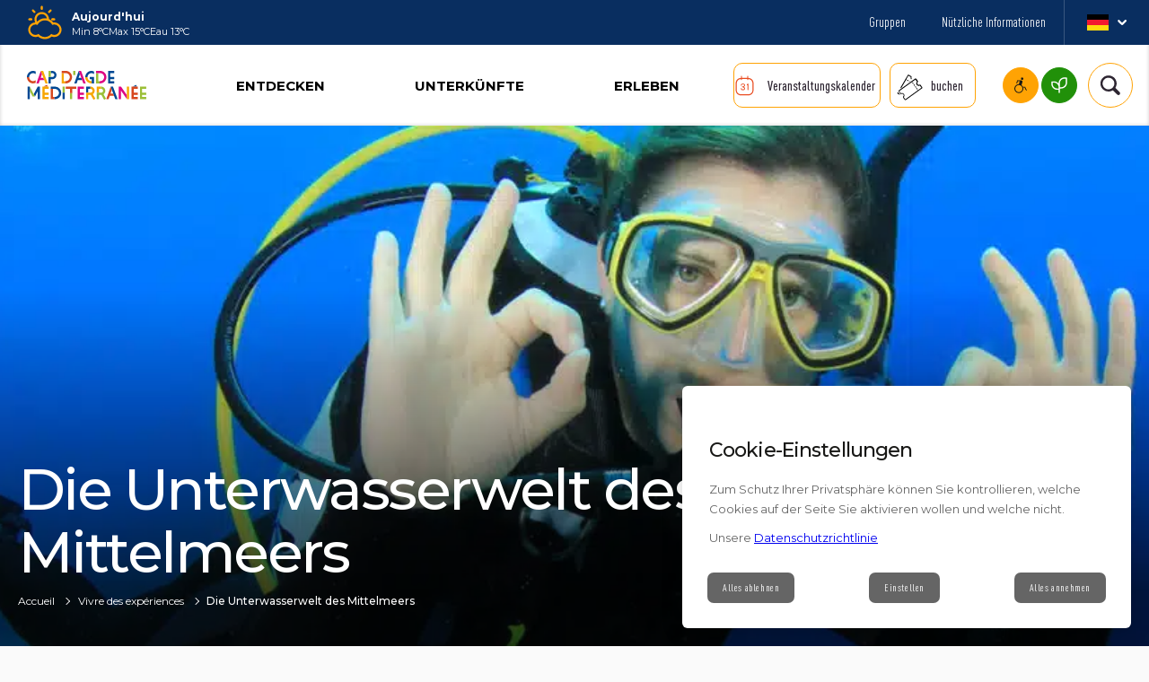

--- FILE ---
content_type: text/html; charset=UTF-8
request_url: https://www.capdagde.com/otca-experience/die-unterwasserwelt-des-mittelmeers/
body_size: 57940
content:
<!DOCTYPE html>
<html lang="fr-FR" class="no-js" class="no-js">
    <head>
        <meta charset="UTF-8">
        <meta name="viewport" content="width=device-width">

        <link rel="apple-touch-icon" sizes="180x180" href="/favicons/apple-touch-icon.png">
        <link rel="icon" type="image/png" sizes="32x32" href="/favicons/favicon-32x32.png">
        <link rel="icon" type="image/png" sizes="16x16" href="/favicons/favicon-16x16.png">
        <link rel="manifest" href="/favicons/site.webmanifest">
        <link rel="mask-icon" href="/favicons/safari-pinned-tab.svg" color="#5bbad5">
        <link rel="shortcut icon" href="/favicons/favicon.ico">
        <meta name="msapplication-TileColor" content="#da532c">
        <meta name="msapplication-config" content="/favicons/browserconfig.xml">
        <meta name="theme-color" content="#ffffff">

        <title>Die Unterwasserwelt des Mittelmeers    | Office de Tourisme Cap d&#039;Agde Méditerranée, Hérault, Occitanie</title>

        <meta name='robots' content='max-image-preview:large' />
<style id='wp-img-auto-sizes-contain-inline-css' type='text/css'>
img:is([sizes=auto i],[sizes^="auto," i]){contain-intrinsic-size:3000px 1500px}
/*# sourceURL=wp-img-auto-sizes-contain-inline-css */
</style>
<style id='wp-block-library-inline-css' type='text/css'>
:root{--wp-block-synced-color:#7a00df;--wp-block-synced-color--rgb:122,0,223;--wp-bound-block-color:var(--wp-block-synced-color);--wp-editor-canvas-background:#ddd;--wp-admin-theme-color:#007cba;--wp-admin-theme-color--rgb:0,124,186;--wp-admin-theme-color-darker-10:#006ba1;--wp-admin-theme-color-darker-10--rgb:0,107,160.5;--wp-admin-theme-color-darker-20:#005a87;--wp-admin-theme-color-darker-20--rgb:0,90,135;--wp-admin-border-width-focus:2px}@media (min-resolution:192dpi){:root{--wp-admin-border-width-focus:1.5px}}.wp-element-button{cursor:pointer}:root .has-very-light-gray-background-color{background-color:#eee}:root .has-very-dark-gray-background-color{background-color:#313131}:root .has-very-light-gray-color{color:#eee}:root .has-very-dark-gray-color{color:#313131}:root .has-vivid-green-cyan-to-vivid-cyan-blue-gradient-background{background:linear-gradient(135deg,#00d084,#0693e3)}:root .has-purple-crush-gradient-background{background:linear-gradient(135deg,#34e2e4,#4721fb 50%,#ab1dfe)}:root .has-hazy-dawn-gradient-background{background:linear-gradient(135deg,#faaca8,#dad0ec)}:root .has-subdued-olive-gradient-background{background:linear-gradient(135deg,#fafae1,#67a671)}:root .has-atomic-cream-gradient-background{background:linear-gradient(135deg,#fdd79a,#004a59)}:root .has-nightshade-gradient-background{background:linear-gradient(135deg,#330968,#31cdcf)}:root .has-midnight-gradient-background{background:linear-gradient(135deg,#020381,#2874fc)}:root{--wp--preset--font-size--normal:16px;--wp--preset--font-size--huge:42px}.has-regular-font-size{font-size:1em}.has-larger-font-size{font-size:2.625em}.has-normal-font-size{font-size:var(--wp--preset--font-size--normal)}.has-huge-font-size{font-size:var(--wp--preset--font-size--huge)}.has-text-align-center{text-align:center}.has-text-align-left{text-align:left}.has-text-align-right{text-align:right}.has-fit-text{white-space:nowrap!important}#end-resizable-editor-section{display:none}.aligncenter{clear:both}.items-justified-left{justify-content:flex-start}.items-justified-center{justify-content:center}.items-justified-right{justify-content:flex-end}.items-justified-space-between{justify-content:space-between}.screen-reader-text{border:0;clip-path:inset(50%);height:1px;margin:-1px;overflow:hidden;padding:0;position:absolute;width:1px;word-wrap:normal!important}.screen-reader-text:focus{background-color:#ddd;clip-path:none;color:#444;display:block;font-size:1em;height:auto;left:5px;line-height:normal;padding:15px 23px 14px;text-decoration:none;top:5px;width:auto;z-index:100000}html :where(.has-border-color){border-style:solid}html :where([style*=border-top-color]){border-top-style:solid}html :where([style*=border-right-color]){border-right-style:solid}html :where([style*=border-bottom-color]){border-bottom-style:solid}html :where([style*=border-left-color]){border-left-style:solid}html :where([style*=border-width]){border-style:solid}html :where([style*=border-top-width]){border-top-style:solid}html :where([style*=border-right-width]){border-right-style:solid}html :where([style*=border-bottom-width]){border-bottom-style:solid}html :where([style*=border-left-width]){border-left-style:solid}html :where(img[class*=wp-image-]){height:auto;max-width:100%}:where(figure){margin:0 0 1em}html :where(.is-position-sticky){--wp-admin--admin-bar--position-offset:var(--wp-admin--admin-bar--height,0px)}@media screen and (max-width:600px){html :where(.is-position-sticky){--wp-admin--admin-bar--position-offset:0px}}

/*# sourceURL=wp-block-library-inline-css */
</style><style id='wp-block-gallery-inline-css' type='text/css'>
.blocks-gallery-grid:not(.has-nested-images),.wp-block-gallery:not(.has-nested-images){display:flex;flex-wrap:wrap;list-style-type:none;margin:0;padding:0}.blocks-gallery-grid:not(.has-nested-images) .blocks-gallery-image,.blocks-gallery-grid:not(.has-nested-images) .blocks-gallery-item,.wp-block-gallery:not(.has-nested-images) .blocks-gallery-image,.wp-block-gallery:not(.has-nested-images) .blocks-gallery-item{display:flex;flex-direction:column;flex-grow:1;justify-content:center;margin:0 1em 1em 0;position:relative;width:calc(50% - 1em)}.blocks-gallery-grid:not(.has-nested-images) .blocks-gallery-image:nth-of-type(2n),.blocks-gallery-grid:not(.has-nested-images) .blocks-gallery-item:nth-of-type(2n),.wp-block-gallery:not(.has-nested-images) .blocks-gallery-image:nth-of-type(2n),.wp-block-gallery:not(.has-nested-images) .blocks-gallery-item:nth-of-type(2n){margin-right:0}.blocks-gallery-grid:not(.has-nested-images) .blocks-gallery-image figure,.blocks-gallery-grid:not(.has-nested-images) .blocks-gallery-item figure,.wp-block-gallery:not(.has-nested-images) .blocks-gallery-image figure,.wp-block-gallery:not(.has-nested-images) .blocks-gallery-item figure{align-items:flex-end;display:flex;height:100%;justify-content:flex-start;margin:0}.blocks-gallery-grid:not(.has-nested-images) .blocks-gallery-image img,.blocks-gallery-grid:not(.has-nested-images) .blocks-gallery-item img,.wp-block-gallery:not(.has-nested-images) .blocks-gallery-image img,.wp-block-gallery:not(.has-nested-images) .blocks-gallery-item img{display:block;height:auto;max-width:100%;width:auto}.blocks-gallery-grid:not(.has-nested-images) .blocks-gallery-image figcaption,.blocks-gallery-grid:not(.has-nested-images) .blocks-gallery-item figcaption,.wp-block-gallery:not(.has-nested-images) .blocks-gallery-image figcaption,.wp-block-gallery:not(.has-nested-images) .blocks-gallery-item figcaption{background:linear-gradient(0deg,#000000b3,#0000004d 70%,#0000);bottom:0;box-sizing:border-box;color:#fff;font-size:.8em;margin:0;max-height:100%;overflow:auto;padding:3em .77em .7em;position:absolute;text-align:center;width:100%;z-index:2}.blocks-gallery-grid:not(.has-nested-images) .blocks-gallery-image figcaption img,.blocks-gallery-grid:not(.has-nested-images) .blocks-gallery-item figcaption img,.wp-block-gallery:not(.has-nested-images) .blocks-gallery-image figcaption img,.wp-block-gallery:not(.has-nested-images) .blocks-gallery-item figcaption img{display:inline}.blocks-gallery-grid:not(.has-nested-images) figcaption,.wp-block-gallery:not(.has-nested-images) figcaption{flex-grow:1}.blocks-gallery-grid:not(.has-nested-images).is-cropped .blocks-gallery-image a,.blocks-gallery-grid:not(.has-nested-images).is-cropped .blocks-gallery-image img,.blocks-gallery-grid:not(.has-nested-images).is-cropped .blocks-gallery-item a,.blocks-gallery-grid:not(.has-nested-images).is-cropped .blocks-gallery-item img,.wp-block-gallery:not(.has-nested-images).is-cropped .blocks-gallery-image a,.wp-block-gallery:not(.has-nested-images).is-cropped .blocks-gallery-image img,.wp-block-gallery:not(.has-nested-images).is-cropped .blocks-gallery-item a,.wp-block-gallery:not(.has-nested-images).is-cropped .blocks-gallery-item img{flex:1;height:100%;object-fit:cover;width:100%}.blocks-gallery-grid:not(.has-nested-images).columns-1 .blocks-gallery-image,.blocks-gallery-grid:not(.has-nested-images).columns-1 .blocks-gallery-item,.wp-block-gallery:not(.has-nested-images).columns-1 .blocks-gallery-image,.wp-block-gallery:not(.has-nested-images).columns-1 .blocks-gallery-item{margin-right:0;width:100%}@media (min-width:600px){.blocks-gallery-grid:not(.has-nested-images).columns-3 .blocks-gallery-image,.blocks-gallery-grid:not(.has-nested-images).columns-3 .blocks-gallery-item,.wp-block-gallery:not(.has-nested-images).columns-3 .blocks-gallery-image,.wp-block-gallery:not(.has-nested-images).columns-3 .blocks-gallery-item{margin-right:1em;width:calc(33.33333% - .66667em)}.blocks-gallery-grid:not(.has-nested-images).columns-4 .blocks-gallery-image,.blocks-gallery-grid:not(.has-nested-images).columns-4 .blocks-gallery-item,.wp-block-gallery:not(.has-nested-images).columns-4 .blocks-gallery-image,.wp-block-gallery:not(.has-nested-images).columns-4 .blocks-gallery-item{margin-right:1em;width:calc(25% - .75em)}.blocks-gallery-grid:not(.has-nested-images).columns-5 .blocks-gallery-image,.blocks-gallery-grid:not(.has-nested-images).columns-5 .blocks-gallery-item,.wp-block-gallery:not(.has-nested-images).columns-5 .blocks-gallery-image,.wp-block-gallery:not(.has-nested-images).columns-5 .blocks-gallery-item{margin-right:1em;width:calc(20% - .8em)}.blocks-gallery-grid:not(.has-nested-images).columns-6 .blocks-gallery-image,.blocks-gallery-grid:not(.has-nested-images).columns-6 .blocks-gallery-item,.wp-block-gallery:not(.has-nested-images).columns-6 .blocks-gallery-image,.wp-block-gallery:not(.has-nested-images).columns-6 .blocks-gallery-item{margin-right:1em;width:calc(16.66667% - .83333em)}.blocks-gallery-grid:not(.has-nested-images).columns-7 .blocks-gallery-image,.blocks-gallery-grid:not(.has-nested-images).columns-7 .blocks-gallery-item,.wp-block-gallery:not(.has-nested-images).columns-7 .blocks-gallery-image,.wp-block-gallery:not(.has-nested-images).columns-7 .blocks-gallery-item{margin-right:1em;width:calc(14.28571% - .85714em)}.blocks-gallery-grid:not(.has-nested-images).columns-8 .blocks-gallery-image,.blocks-gallery-grid:not(.has-nested-images).columns-8 .blocks-gallery-item,.wp-block-gallery:not(.has-nested-images).columns-8 .blocks-gallery-image,.wp-block-gallery:not(.has-nested-images).columns-8 .blocks-gallery-item{margin-right:1em;width:calc(12.5% - .875em)}.blocks-gallery-grid:not(.has-nested-images).columns-1 .blocks-gallery-image:nth-of-type(1n),.blocks-gallery-grid:not(.has-nested-images).columns-1 .blocks-gallery-item:nth-of-type(1n),.blocks-gallery-grid:not(.has-nested-images).columns-2 .blocks-gallery-image:nth-of-type(2n),.blocks-gallery-grid:not(.has-nested-images).columns-2 .blocks-gallery-item:nth-of-type(2n),.blocks-gallery-grid:not(.has-nested-images).columns-3 .blocks-gallery-image:nth-of-type(3n),.blocks-gallery-grid:not(.has-nested-images).columns-3 .blocks-gallery-item:nth-of-type(3n),.blocks-gallery-grid:not(.has-nested-images).columns-4 .blocks-gallery-image:nth-of-type(4n),.blocks-gallery-grid:not(.has-nested-images).columns-4 .blocks-gallery-item:nth-of-type(4n),.blocks-gallery-grid:not(.has-nested-images).columns-5 .blocks-gallery-image:nth-of-type(5n),.blocks-gallery-grid:not(.has-nested-images).columns-5 .blocks-gallery-item:nth-of-type(5n),.blocks-gallery-grid:not(.has-nested-images).columns-6 .blocks-gallery-image:nth-of-type(6n),.blocks-gallery-grid:not(.has-nested-images).columns-6 .blocks-gallery-item:nth-of-type(6n),.blocks-gallery-grid:not(.has-nested-images).columns-7 .blocks-gallery-image:nth-of-type(7n),.blocks-gallery-grid:not(.has-nested-images).columns-7 .blocks-gallery-item:nth-of-type(7n),.blocks-gallery-grid:not(.has-nested-images).columns-8 .blocks-gallery-image:nth-of-type(8n),.blocks-gallery-grid:not(.has-nested-images).columns-8 .blocks-gallery-item:nth-of-type(8n),.wp-block-gallery:not(.has-nested-images).columns-1 .blocks-gallery-image:nth-of-type(1n),.wp-block-gallery:not(.has-nested-images).columns-1 .blocks-gallery-item:nth-of-type(1n),.wp-block-gallery:not(.has-nested-images).columns-2 .blocks-gallery-image:nth-of-type(2n),.wp-block-gallery:not(.has-nested-images).columns-2 .blocks-gallery-item:nth-of-type(2n),.wp-block-gallery:not(.has-nested-images).columns-3 .blocks-gallery-image:nth-of-type(3n),.wp-block-gallery:not(.has-nested-images).columns-3 .blocks-gallery-item:nth-of-type(3n),.wp-block-gallery:not(.has-nested-images).columns-4 .blocks-gallery-image:nth-of-type(4n),.wp-block-gallery:not(.has-nested-images).columns-4 .blocks-gallery-item:nth-of-type(4n),.wp-block-gallery:not(.has-nested-images).columns-5 .blocks-gallery-image:nth-of-type(5n),.wp-block-gallery:not(.has-nested-images).columns-5 .blocks-gallery-item:nth-of-type(5n),.wp-block-gallery:not(.has-nested-images).columns-6 .blocks-gallery-image:nth-of-type(6n),.wp-block-gallery:not(.has-nested-images).columns-6 .blocks-gallery-item:nth-of-type(6n),.wp-block-gallery:not(.has-nested-images).columns-7 .blocks-gallery-image:nth-of-type(7n),.wp-block-gallery:not(.has-nested-images).columns-7 .blocks-gallery-item:nth-of-type(7n),.wp-block-gallery:not(.has-nested-images).columns-8 .blocks-gallery-image:nth-of-type(8n),.wp-block-gallery:not(.has-nested-images).columns-8 .blocks-gallery-item:nth-of-type(8n){margin-right:0}}.blocks-gallery-grid:not(.has-nested-images) .blocks-gallery-image:last-child,.blocks-gallery-grid:not(.has-nested-images) .blocks-gallery-item:last-child,.wp-block-gallery:not(.has-nested-images) .blocks-gallery-image:last-child,.wp-block-gallery:not(.has-nested-images) .blocks-gallery-item:last-child{margin-right:0}.blocks-gallery-grid:not(.has-nested-images).alignleft,.blocks-gallery-grid:not(.has-nested-images).alignright,.wp-block-gallery:not(.has-nested-images).alignleft,.wp-block-gallery:not(.has-nested-images).alignright{max-width:420px;width:100%}.blocks-gallery-grid:not(.has-nested-images).aligncenter .blocks-gallery-item figure,.wp-block-gallery:not(.has-nested-images).aligncenter .blocks-gallery-item figure{justify-content:center}.wp-block-gallery:not(.is-cropped) .blocks-gallery-item{align-self:flex-start}figure.wp-block-gallery.has-nested-images{align-items:normal}.wp-block-gallery.has-nested-images figure.wp-block-image:not(#individual-image){margin:0;width:calc(50% - var(--wp--style--unstable-gallery-gap, 16px)/2)}.wp-block-gallery.has-nested-images figure.wp-block-image{box-sizing:border-box;display:flex;flex-direction:column;flex-grow:1;justify-content:center;max-width:100%;position:relative}.wp-block-gallery.has-nested-images figure.wp-block-image>a,.wp-block-gallery.has-nested-images figure.wp-block-image>div{flex-direction:column;flex-grow:1;margin:0}.wp-block-gallery.has-nested-images figure.wp-block-image img{display:block;height:auto;max-width:100%!important;width:auto}.wp-block-gallery.has-nested-images figure.wp-block-image figcaption,.wp-block-gallery.has-nested-images figure.wp-block-image:has(figcaption):before{bottom:0;left:0;max-height:100%;position:absolute;right:0}.wp-block-gallery.has-nested-images figure.wp-block-image:has(figcaption):before{backdrop-filter:blur(3px);content:"";height:100%;-webkit-mask-image:linear-gradient(0deg,#000 20%,#0000);mask-image:linear-gradient(0deg,#000 20%,#0000);max-height:40%;pointer-events:none}.wp-block-gallery.has-nested-images figure.wp-block-image figcaption{box-sizing:border-box;color:#fff;font-size:13px;margin:0;overflow:auto;padding:1em;text-align:center;text-shadow:0 0 1.5px #000}.wp-block-gallery.has-nested-images figure.wp-block-image figcaption::-webkit-scrollbar{height:12px;width:12px}.wp-block-gallery.has-nested-images figure.wp-block-image figcaption::-webkit-scrollbar-track{background-color:initial}.wp-block-gallery.has-nested-images figure.wp-block-image figcaption::-webkit-scrollbar-thumb{background-clip:padding-box;background-color:initial;border:3px solid #0000;border-radius:8px}.wp-block-gallery.has-nested-images figure.wp-block-image figcaption:focus-within::-webkit-scrollbar-thumb,.wp-block-gallery.has-nested-images figure.wp-block-image figcaption:focus::-webkit-scrollbar-thumb,.wp-block-gallery.has-nested-images figure.wp-block-image figcaption:hover::-webkit-scrollbar-thumb{background-color:#fffc}.wp-block-gallery.has-nested-images figure.wp-block-image figcaption{scrollbar-color:#0000 #0000;scrollbar-gutter:stable both-edges;scrollbar-width:thin}.wp-block-gallery.has-nested-images figure.wp-block-image figcaption:focus,.wp-block-gallery.has-nested-images figure.wp-block-image figcaption:focus-within,.wp-block-gallery.has-nested-images figure.wp-block-image figcaption:hover{scrollbar-color:#fffc #0000}.wp-block-gallery.has-nested-images figure.wp-block-image figcaption{will-change:transform}@media (hover:none){.wp-block-gallery.has-nested-images figure.wp-block-image figcaption{scrollbar-color:#fffc #0000}}.wp-block-gallery.has-nested-images figure.wp-block-image figcaption{background:linear-gradient(0deg,#0006,#0000)}.wp-block-gallery.has-nested-images figure.wp-block-image figcaption img{display:inline}.wp-block-gallery.has-nested-images figure.wp-block-image figcaption a{color:inherit}.wp-block-gallery.has-nested-images figure.wp-block-image.has-custom-border img{box-sizing:border-box}.wp-block-gallery.has-nested-images figure.wp-block-image.has-custom-border>a,.wp-block-gallery.has-nested-images figure.wp-block-image.has-custom-border>div,.wp-block-gallery.has-nested-images figure.wp-block-image.is-style-rounded>a,.wp-block-gallery.has-nested-images figure.wp-block-image.is-style-rounded>div{flex:1 1 auto}.wp-block-gallery.has-nested-images figure.wp-block-image.has-custom-border figcaption,.wp-block-gallery.has-nested-images figure.wp-block-image.is-style-rounded figcaption{background:none;color:inherit;flex:initial;margin:0;padding:10px 10px 9px;position:relative;text-shadow:none}.wp-block-gallery.has-nested-images figure.wp-block-image.has-custom-border:before,.wp-block-gallery.has-nested-images figure.wp-block-image.is-style-rounded:before{content:none}.wp-block-gallery.has-nested-images figcaption{flex-basis:100%;flex-grow:1;text-align:center}.wp-block-gallery.has-nested-images:not(.is-cropped) figure.wp-block-image:not(#individual-image){margin-bottom:auto;margin-top:0}.wp-block-gallery.has-nested-images.is-cropped figure.wp-block-image:not(#individual-image){align-self:inherit}.wp-block-gallery.has-nested-images.is-cropped figure.wp-block-image:not(#individual-image)>a,.wp-block-gallery.has-nested-images.is-cropped figure.wp-block-image:not(#individual-image)>div:not(.components-drop-zone){display:flex}.wp-block-gallery.has-nested-images.is-cropped figure.wp-block-image:not(#individual-image) a,.wp-block-gallery.has-nested-images.is-cropped figure.wp-block-image:not(#individual-image) img{flex:1 0 0%;height:100%;object-fit:cover;width:100%}.wp-block-gallery.has-nested-images.columns-1 figure.wp-block-image:not(#individual-image){width:100%}@media (min-width:600px){.wp-block-gallery.has-nested-images.columns-3 figure.wp-block-image:not(#individual-image){width:calc(33.33333% - var(--wp--style--unstable-gallery-gap, 16px)*.66667)}.wp-block-gallery.has-nested-images.columns-4 figure.wp-block-image:not(#individual-image){width:calc(25% - var(--wp--style--unstable-gallery-gap, 16px)*.75)}.wp-block-gallery.has-nested-images.columns-5 figure.wp-block-image:not(#individual-image){width:calc(20% - var(--wp--style--unstable-gallery-gap, 16px)*.8)}.wp-block-gallery.has-nested-images.columns-6 figure.wp-block-image:not(#individual-image){width:calc(16.66667% - var(--wp--style--unstable-gallery-gap, 16px)*.83333)}.wp-block-gallery.has-nested-images.columns-7 figure.wp-block-image:not(#individual-image){width:calc(14.28571% - var(--wp--style--unstable-gallery-gap, 16px)*.85714)}.wp-block-gallery.has-nested-images.columns-8 figure.wp-block-image:not(#individual-image){width:calc(12.5% - var(--wp--style--unstable-gallery-gap, 16px)*.875)}.wp-block-gallery.has-nested-images.columns-default figure.wp-block-image:not(#individual-image){width:calc(33.33% - var(--wp--style--unstable-gallery-gap, 16px)*.66667)}.wp-block-gallery.has-nested-images.columns-default figure.wp-block-image:not(#individual-image):first-child:nth-last-child(2),.wp-block-gallery.has-nested-images.columns-default figure.wp-block-image:not(#individual-image):first-child:nth-last-child(2)~figure.wp-block-image:not(#individual-image){width:calc(50% - var(--wp--style--unstable-gallery-gap, 16px)*.5)}.wp-block-gallery.has-nested-images.columns-default figure.wp-block-image:not(#individual-image):first-child:last-child{width:100%}}.wp-block-gallery.has-nested-images.alignleft,.wp-block-gallery.has-nested-images.alignright{max-width:420px;width:100%}.wp-block-gallery.has-nested-images.aligncenter{justify-content:center}
/*# sourceURL=https://www.capdagde.com/wp/wp-includes/blocks/gallery/style.min.css */
</style>
<style id='wp-block-heading-inline-css' type='text/css'>
h1:where(.wp-block-heading).has-background,h2:where(.wp-block-heading).has-background,h3:where(.wp-block-heading).has-background,h4:where(.wp-block-heading).has-background,h5:where(.wp-block-heading).has-background,h6:where(.wp-block-heading).has-background{padding:1.25em 2.375em}h1.has-text-align-left[style*=writing-mode]:where([style*=vertical-lr]),h1.has-text-align-right[style*=writing-mode]:where([style*=vertical-rl]),h2.has-text-align-left[style*=writing-mode]:where([style*=vertical-lr]),h2.has-text-align-right[style*=writing-mode]:where([style*=vertical-rl]),h3.has-text-align-left[style*=writing-mode]:where([style*=vertical-lr]),h3.has-text-align-right[style*=writing-mode]:where([style*=vertical-rl]),h4.has-text-align-left[style*=writing-mode]:where([style*=vertical-lr]),h4.has-text-align-right[style*=writing-mode]:where([style*=vertical-rl]),h5.has-text-align-left[style*=writing-mode]:where([style*=vertical-lr]),h5.has-text-align-right[style*=writing-mode]:where([style*=vertical-rl]),h6.has-text-align-left[style*=writing-mode]:where([style*=vertical-lr]),h6.has-text-align-right[style*=writing-mode]:where([style*=vertical-rl]){rotate:180deg}
/*# sourceURL=https://www.capdagde.com/wp/wp-includes/blocks/heading/style.min.css */
</style>
<style id='wp-block-image-inline-css' type='text/css'>
.wp-block-image>a,.wp-block-image>figure>a{display:inline-block}.wp-block-image img{box-sizing:border-box;height:auto;max-width:100%;vertical-align:bottom}@media not (prefers-reduced-motion){.wp-block-image img.hide{visibility:hidden}.wp-block-image img.show{animation:show-content-image .4s}}.wp-block-image[style*=border-radius] img,.wp-block-image[style*=border-radius]>a{border-radius:inherit}.wp-block-image.has-custom-border img{box-sizing:border-box}.wp-block-image.aligncenter{text-align:center}.wp-block-image.alignfull>a,.wp-block-image.alignwide>a{width:100%}.wp-block-image.alignfull img,.wp-block-image.alignwide img{height:auto;width:100%}.wp-block-image .aligncenter,.wp-block-image .alignleft,.wp-block-image .alignright,.wp-block-image.aligncenter,.wp-block-image.alignleft,.wp-block-image.alignright{display:table}.wp-block-image .aligncenter>figcaption,.wp-block-image .alignleft>figcaption,.wp-block-image .alignright>figcaption,.wp-block-image.aligncenter>figcaption,.wp-block-image.alignleft>figcaption,.wp-block-image.alignright>figcaption{caption-side:bottom;display:table-caption}.wp-block-image .alignleft{float:left;margin:.5em 1em .5em 0}.wp-block-image .alignright{float:right;margin:.5em 0 .5em 1em}.wp-block-image .aligncenter{margin-left:auto;margin-right:auto}.wp-block-image :where(figcaption){margin-bottom:1em;margin-top:.5em}.wp-block-image.is-style-circle-mask img{border-radius:9999px}@supports ((-webkit-mask-image:none) or (mask-image:none)) or (-webkit-mask-image:none){.wp-block-image.is-style-circle-mask img{border-radius:0;-webkit-mask-image:url('data:image/svg+xml;utf8,<svg viewBox="0 0 100 100" xmlns="http://www.w3.org/2000/svg"><circle cx="50" cy="50" r="50"/></svg>');mask-image:url('data:image/svg+xml;utf8,<svg viewBox="0 0 100 100" xmlns="http://www.w3.org/2000/svg"><circle cx="50" cy="50" r="50"/></svg>');mask-mode:alpha;-webkit-mask-position:center;mask-position:center;-webkit-mask-repeat:no-repeat;mask-repeat:no-repeat;-webkit-mask-size:contain;mask-size:contain}}:root :where(.wp-block-image.is-style-rounded img,.wp-block-image .is-style-rounded img){border-radius:9999px}.wp-block-image figure{margin:0}.wp-lightbox-container{display:flex;flex-direction:column;position:relative}.wp-lightbox-container img{cursor:zoom-in}.wp-lightbox-container img:hover+button{opacity:1}.wp-lightbox-container button{align-items:center;backdrop-filter:blur(16px) saturate(180%);background-color:#5a5a5a40;border:none;border-radius:4px;cursor:zoom-in;display:flex;height:20px;justify-content:center;opacity:0;padding:0;position:absolute;right:16px;text-align:center;top:16px;width:20px;z-index:100}@media not (prefers-reduced-motion){.wp-lightbox-container button{transition:opacity .2s ease}}.wp-lightbox-container button:focus-visible{outline:3px auto #5a5a5a40;outline:3px auto -webkit-focus-ring-color;outline-offset:3px}.wp-lightbox-container button:hover{cursor:pointer;opacity:1}.wp-lightbox-container button:focus{opacity:1}.wp-lightbox-container button:focus,.wp-lightbox-container button:hover,.wp-lightbox-container button:not(:hover):not(:active):not(.has-background){background-color:#5a5a5a40;border:none}.wp-lightbox-overlay{box-sizing:border-box;cursor:zoom-out;height:100vh;left:0;overflow:hidden;position:fixed;top:0;visibility:hidden;width:100%;z-index:100000}.wp-lightbox-overlay .close-button{align-items:center;cursor:pointer;display:flex;justify-content:center;min-height:40px;min-width:40px;padding:0;position:absolute;right:calc(env(safe-area-inset-right) + 16px);top:calc(env(safe-area-inset-top) + 16px);z-index:5000000}.wp-lightbox-overlay .close-button:focus,.wp-lightbox-overlay .close-button:hover,.wp-lightbox-overlay .close-button:not(:hover):not(:active):not(.has-background){background:none;border:none}.wp-lightbox-overlay .lightbox-image-container{height:var(--wp--lightbox-container-height);left:50%;overflow:hidden;position:absolute;top:50%;transform:translate(-50%,-50%);transform-origin:top left;width:var(--wp--lightbox-container-width);z-index:9999999999}.wp-lightbox-overlay .wp-block-image{align-items:center;box-sizing:border-box;display:flex;height:100%;justify-content:center;margin:0;position:relative;transform-origin:0 0;width:100%;z-index:3000000}.wp-lightbox-overlay .wp-block-image img{height:var(--wp--lightbox-image-height);min-height:var(--wp--lightbox-image-height);min-width:var(--wp--lightbox-image-width);width:var(--wp--lightbox-image-width)}.wp-lightbox-overlay .wp-block-image figcaption{display:none}.wp-lightbox-overlay button{background:none;border:none}.wp-lightbox-overlay .scrim{background-color:#fff;height:100%;opacity:.9;position:absolute;width:100%;z-index:2000000}.wp-lightbox-overlay.active{visibility:visible}@media not (prefers-reduced-motion){.wp-lightbox-overlay.active{animation:turn-on-visibility .25s both}.wp-lightbox-overlay.active img{animation:turn-on-visibility .35s both}.wp-lightbox-overlay.show-closing-animation:not(.active){animation:turn-off-visibility .35s both}.wp-lightbox-overlay.show-closing-animation:not(.active) img{animation:turn-off-visibility .25s both}.wp-lightbox-overlay.zoom.active{animation:none;opacity:1;visibility:visible}.wp-lightbox-overlay.zoom.active .lightbox-image-container{animation:lightbox-zoom-in .4s}.wp-lightbox-overlay.zoom.active .lightbox-image-container img{animation:none}.wp-lightbox-overlay.zoom.active .scrim{animation:turn-on-visibility .4s forwards}.wp-lightbox-overlay.zoom.show-closing-animation:not(.active){animation:none}.wp-lightbox-overlay.zoom.show-closing-animation:not(.active) .lightbox-image-container{animation:lightbox-zoom-out .4s}.wp-lightbox-overlay.zoom.show-closing-animation:not(.active) .lightbox-image-container img{animation:none}.wp-lightbox-overlay.zoom.show-closing-animation:not(.active) .scrim{animation:turn-off-visibility .4s forwards}}@keyframes show-content-image{0%{visibility:hidden}99%{visibility:hidden}to{visibility:visible}}@keyframes turn-on-visibility{0%{opacity:0}to{opacity:1}}@keyframes turn-off-visibility{0%{opacity:1;visibility:visible}99%{opacity:0;visibility:visible}to{opacity:0;visibility:hidden}}@keyframes lightbox-zoom-in{0%{transform:translate(calc((-100vw + var(--wp--lightbox-scrollbar-width))/2 + var(--wp--lightbox-initial-left-position)),calc(-50vh + var(--wp--lightbox-initial-top-position))) scale(var(--wp--lightbox-scale))}to{transform:translate(-50%,-50%) scale(1)}}@keyframes lightbox-zoom-out{0%{transform:translate(-50%,-50%) scale(1);visibility:visible}99%{visibility:visible}to{transform:translate(calc((-100vw + var(--wp--lightbox-scrollbar-width))/2 + var(--wp--lightbox-initial-left-position)),calc(-50vh + var(--wp--lightbox-initial-top-position))) scale(var(--wp--lightbox-scale));visibility:hidden}}
/*# sourceURL=https://www.capdagde.com/wp/wp-includes/blocks/image/style.min.css */
</style>
<style id='wp-block-embed-inline-css' type='text/css'>
.wp-block-embed.alignleft,.wp-block-embed.alignright,.wp-block[data-align=left]>[data-type="core/embed"],.wp-block[data-align=right]>[data-type="core/embed"]{max-width:360px;width:100%}.wp-block-embed.alignleft .wp-block-embed__wrapper,.wp-block-embed.alignright .wp-block-embed__wrapper,.wp-block[data-align=left]>[data-type="core/embed"] .wp-block-embed__wrapper,.wp-block[data-align=right]>[data-type="core/embed"] .wp-block-embed__wrapper{min-width:280px}.wp-block-cover .wp-block-embed{min-height:240px;min-width:320px}.wp-block-embed{overflow-wrap:break-word}.wp-block-embed :where(figcaption){margin-bottom:1em;margin-top:.5em}.wp-block-embed iframe{max-width:100%}.wp-block-embed__wrapper{position:relative}.wp-embed-responsive .wp-has-aspect-ratio .wp-block-embed__wrapper:before{content:"";display:block;padding-top:50%}.wp-embed-responsive .wp-has-aspect-ratio iframe{bottom:0;height:100%;left:0;position:absolute;right:0;top:0;width:100%}.wp-embed-responsive .wp-embed-aspect-21-9 .wp-block-embed__wrapper:before{padding-top:42.85%}.wp-embed-responsive .wp-embed-aspect-18-9 .wp-block-embed__wrapper:before{padding-top:50%}.wp-embed-responsive .wp-embed-aspect-16-9 .wp-block-embed__wrapper:before{padding-top:56.25%}.wp-embed-responsive .wp-embed-aspect-4-3 .wp-block-embed__wrapper:before{padding-top:75%}.wp-embed-responsive .wp-embed-aspect-1-1 .wp-block-embed__wrapper:before{padding-top:100%}.wp-embed-responsive .wp-embed-aspect-9-16 .wp-block-embed__wrapper:before{padding-top:177.77%}.wp-embed-responsive .wp-embed-aspect-1-2 .wp-block-embed__wrapper:before{padding-top:200%}
/*# sourceURL=https://www.capdagde.com/wp/wp-includes/blocks/embed/style.min.css */
</style>
<style id='wp-block-paragraph-inline-css' type='text/css'>
.is-small-text{font-size:.875em}.is-regular-text{font-size:1em}.is-large-text{font-size:2.25em}.is-larger-text{font-size:3em}.has-drop-cap:not(:focus):first-letter{float:left;font-size:8.4em;font-style:normal;font-weight:100;line-height:.68;margin:.05em .1em 0 0;text-transform:uppercase}body.rtl .has-drop-cap:not(:focus):first-letter{float:none;margin-left:.1em}p.has-drop-cap.has-background{overflow:hidden}:root :where(p.has-background){padding:1.25em 2.375em}:where(p.has-text-color:not(.has-link-color)) a{color:inherit}p.has-text-align-left[style*="writing-mode:vertical-lr"],p.has-text-align-right[style*="writing-mode:vertical-rl"]{rotate:180deg}
/*# sourceURL=https://www.capdagde.com/wp/wp-includes/blocks/paragraph/style.min.css */
</style>
<style id='global-styles-inline-css' type='text/css'>
:root{--wp--preset--aspect-ratio--square: 1;--wp--preset--aspect-ratio--4-3: 4/3;--wp--preset--aspect-ratio--3-4: 3/4;--wp--preset--aspect-ratio--3-2: 3/2;--wp--preset--aspect-ratio--2-3: 2/3;--wp--preset--aspect-ratio--16-9: 16/9;--wp--preset--aspect-ratio--9-16: 9/16;--wp--preset--color--black: #000000;--wp--preset--color--cyan-bluish-gray: #abb8c3;--wp--preset--color--white: #ffffff;--wp--preset--color--pale-pink: #f78da7;--wp--preset--color--vivid-red: #cf2e2e;--wp--preset--color--luminous-vivid-orange: #ff6900;--wp--preset--color--luminous-vivid-amber: #fcb900;--wp--preset--color--light-green-cyan: #7bdcb5;--wp--preset--color--vivid-green-cyan: #00d084;--wp--preset--color--pale-cyan-blue: #8ed1fc;--wp--preset--color--vivid-cyan-blue: #0693e3;--wp--preset--color--vivid-purple: #9b51e0;--wp--preset--gradient--vivid-cyan-blue-to-vivid-purple: linear-gradient(135deg,rgb(6,147,227) 0%,rgb(155,81,224) 100%);--wp--preset--gradient--light-green-cyan-to-vivid-green-cyan: linear-gradient(135deg,rgb(122,220,180) 0%,rgb(0,208,130) 100%);--wp--preset--gradient--luminous-vivid-amber-to-luminous-vivid-orange: linear-gradient(135deg,rgb(252,185,0) 0%,rgb(255,105,0) 100%);--wp--preset--gradient--luminous-vivid-orange-to-vivid-red: linear-gradient(135deg,rgb(255,105,0) 0%,rgb(207,46,46) 100%);--wp--preset--gradient--very-light-gray-to-cyan-bluish-gray: linear-gradient(135deg,rgb(238,238,238) 0%,rgb(169,184,195) 100%);--wp--preset--gradient--cool-to-warm-spectrum: linear-gradient(135deg,rgb(74,234,220) 0%,rgb(151,120,209) 20%,rgb(207,42,186) 40%,rgb(238,44,130) 60%,rgb(251,105,98) 80%,rgb(254,248,76) 100%);--wp--preset--gradient--blush-light-purple: linear-gradient(135deg,rgb(255,206,236) 0%,rgb(152,150,240) 100%);--wp--preset--gradient--blush-bordeaux: linear-gradient(135deg,rgb(254,205,165) 0%,rgb(254,45,45) 50%,rgb(107,0,62) 100%);--wp--preset--gradient--luminous-dusk: linear-gradient(135deg,rgb(255,203,112) 0%,rgb(199,81,192) 50%,rgb(65,88,208) 100%);--wp--preset--gradient--pale-ocean: linear-gradient(135deg,rgb(255,245,203) 0%,rgb(182,227,212) 50%,rgb(51,167,181) 100%);--wp--preset--gradient--electric-grass: linear-gradient(135deg,rgb(202,248,128) 0%,rgb(113,206,126) 100%);--wp--preset--gradient--midnight: linear-gradient(135deg,rgb(2,3,129) 0%,rgb(40,116,252) 100%);--wp--preset--font-size--small: 13px;--wp--preset--font-size--medium: 20px;--wp--preset--font-size--large: 36px;--wp--preset--font-size--x-large: 42px;--wp--preset--spacing--20: 0.44rem;--wp--preset--spacing--30: 0.67rem;--wp--preset--spacing--40: 1rem;--wp--preset--spacing--50: 1.5rem;--wp--preset--spacing--60: 2.25rem;--wp--preset--spacing--70: 3.38rem;--wp--preset--spacing--80: 5.06rem;--wp--preset--shadow--natural: 6px 6px 9px rgba(0, 0, 0, 0.2);--wp--preset--shadow--deep: 12px 12px 50px rgba(0, 0, 0, 0.4);--wp--preset--shadow--sharp: 6px 6px 0px rgba(0, 0, 0, 0.2);--wp--preset--shadow--outlined: 6px 6px 0px -3px rgb(255, 255, 255), 6px 6px rgb(0, 0, 0);--wp--preset--shadow--crisp: 6px 6px 0px rgb(0, 0, 0);}:where(.is-layout-flex){gap: 0.5em;}:where(.is-layout-grid){gap: 0.5em;}body .is-layout-flex{display: flex;}.is-layout-flex{flex-wrap: wrap;align-items: center;}.is-layout-flex > :is(*, div){margin: 0;}body .is-layout-grid{display: grid;}.is-layout-grid > :is(*, div){margin: 0;}:where(.wp-block-columns.is-layout-flex){gap: 2em;}:where(.wp-block-columns.is-layout-grid){gap: 2em;}:where(.wp-block-post-template.is-layout-flex){gap: 1.25em;}:where(.wp-block-post-template.is-layout-grid){gap: 1.25em;}.has-black-color{color: var(--wp--preset--color--black) !important;}.has-cyan-bluish-gray-color{color: var(--wp--preset--color--cyan-bluish-gray) !important;}.has-white-color{color: var(--wp--preset--color--white) !important;}.has-pale-pink-color{color: var(--wp--preset--color--pale-pink) !important;}.has-vivid-red-color{color: var(--wp--preset--color--vivid-red) !important;}.has-luminous-vivid-orange-color{color: var(--wp--preset--color--luminous-vivid-orange) !important;}.has-luminous-vivid-amber-color{color: var(--wp--preset--color--luminous-vivid-amber) !important;}.has-light-green-cyan-color{color: var(--wp--preset--color--light-green-cyan) !important;}.has-vivid-green-cyan-color{color: var(--wp--preset--color--vivid-green-cyan) !important;}.has-pale-cyan-blue-color{color: var(--wp--preset--color--pale-cyan-blue) !important;}.has-vivid-cyan-blue-color{color: var(--wp--preset--color--vivid-cyan-blue) !important;}.has-vivid-purple-color{color: var(--wp--preset--color--vivid-purple) !important;}.has-black-background-color{background-color: var(--wp--preset--color--black) !important;}.has-cyan-bluish-gray-background-color{background-color: var(--wp--preset--color--cyan-bluish-gray) !important;}.has-white-background-color{background-color: var(--wp--preset--color--white) !important;}.has-pale-pink-background-color{background-color: var(--wp--preset--color--pale-pink) !important;}.has-vivid-red-background-color{background-color: var(--wp--preset--color--vivid-red) !important;}.has-luminous-vivid-orange-background-color{background-color: var(--wp--preset--color--luminous-vivid-orange) !important;}.has-luminous-vivid-amber-background-color{background-color: var(--wp--preset--color--luminous-vivid-amber) !important;}.has-light-green-cyan-background-color{background-color: var(--wp--preset--color--light-green-cyan) !important;}.has-vivid-green-cyan-background-color{background-color: var(--wp--preset--color--vivid-green-cyan) !important;}.has-pale-cyan-blue-background-color{background-color: var(--wp--preset--color--pale-cyan-blue) !important;}.has-vivid-cyan-blue-background-color{background-color: var(--wp--preset--color--vivid-cyan-blue) !important;}.has-vivid-purple-background-color{background-color: var(--wp--preset--color--vivid-purple) !important;}.has-black-border-color{border-color: var(--wp--preset--color--black) !important;}.has-cyan-bluish-gray-border-color{border-color: var(--wp--preset--color--cyan-bluish-gray) !important;}.has-white-border-color{border-color: var(--wp--preset--color--white) !important;}.has-pale-pink-border-color{border-color: var(--wp--preset--color--pale-pink) !important;}.has-vivid-red-border-color{border-color: var(--wp--preset--color--vivid-red) !important;}.has-luminous-vivid-orange-border-color{border-color: var(--wp--preset--color--luminous-vivid-orange) !important;}.has-luminous-vivid-amber-border-color{border-color: var(--wp--preset--color--luminous-vivid-amber) !important;}.has-light-green-cyan-border-color{border-color: var(--wp--preset--color--light-green-cyan) !important;}.has-vivid-green-cyan-border-color{border-color: var(--wp--preset--color--vivid-green-cyan) !important;}.has-pale-cyan-blue-border-color{border-color: var(--wp--preset--color--pale-cyan-blue) !important;}.has-vivid-cyan-blue-border-color{border-color: var(--wp--preset--color--vivid-cyan-blue) !important;}.has-vivid-purple-border-color{border-color: var(--wp--preset--color--vivid-purple) !important;}.has-vivid-cyan-blue-to-vivid-purple-gradient-background{background: var(--wp--preset--gradient--vivid-cyan-blue-to-vivid-purple) !important;}.has-light-green-cyan-to-vivid-green-cyan-gradient-background{background: var(--wp--preset--gradient--light-green-cyan-to-vivid-green-cyan) !important;}.has-luminous-vivid-amber-to-luminous-vivid-orange-gradient-background{background: var(--wp--preset--gradient--luminous-vivid-amber-to-luminous-vivid-orange) !important;}.has-luminous-vivid-orange-to-vivid-red-gradient-background{background: var(--wp--preset--gradient--luminous-vivid-orange-to-vivid-red) !important;}.has-very-light-gray-to-cyan-bluish-gray-gradient-background{background: var(--wp--preset--gradient--very-light-gray-to-cyan-bluish-gray) !important;}.has-cool-to-warm-spectrum-gradient-background{background: var(--wp--preset--gradient--cool-to-warm-spectrum) !important;}.has-blush-light-purple-gradient-background{background: var(--wp--preset--gradient--blush-light-purple) !important;}.has-blush-bordeaux-gradient-background{background: var(--wp--preset--gradient--blush-bordeaux) !important;}.has-luminous-dusk-gradient-background{background: var(--wp--preset--gradient--luminous-dusk) !important;}.has-pale-ocean-gradient-background{background: var(--wp--preset--gradient--pale-ocean) !important;}.has-electric-grass-gradient-background{background: var(--wp--preset--gradient--electric-grass) !important;}.has-midnight-gradient-background{background: var(--wp--preset--gradient--midnight) !important;}.has-small-font-size{font-size: var(--wp--preset--font-size--small) !important;}.has-medium-font-size{font-size: var(--wp--preset--font-size--medium) !important;}.has-large-font-size{font-size: var(--wp--preset--font-size--large) !important;}.has-x-large-font-size{font-size: var(--wp--preset--font-size--x-large) !important;}
/*# sourceURL=global-styles-inline-css */
</style>
<style id='core-block-supports-inline-css' type='text/css'>
.wp-block-gallery.wp-block-gallery-1{--wp--style--unstable-gallery-gap:var( --wp--style--gallery-gap-default, var( --gallery-block--gutter-size, var( --wp--style--block-gap, 0.5em ) ) );gap:var( --wp--style--gallery-gap-default, var( --gallery-block--gutter-size, var( --wp--style--block-gap, 0.5em ) ) );}
/*# sourceURL=core-block-supports-inline-css */
</style>

<style id='classic-theme-styles-inline-css' type='text/css'>
/*! This file is auto-generated */
.wp-block-button__link{color:#fff;background-color:#32373c;border-radius:9999px;box-shadow:none;text-decoration:none;padding:calc(.667em + 2px) calc(1.333em + 2px);font-size:1.125em}.wp-block-file__button{background:#32373c;color:#fff;text-decoration:none}
/*# sourceURL=/wp-includes/css/classic-themes.min.css */
</style>
<link rel='stylesheet' id='menu-image-css' href='https://www.capdagde.com/app/plugins/menu-image/includes/css/menu-image.css?ver=3.13'  media='all' />
<noscript><link rel='stylesheet' id='menu-image-css-lazy' href='https://www.capdagde.com/app/plugins/menu-image/includes/css/menu-image.css?ver=3.13'  media='all' />
</noscript><link rel='stylesheet' id='dashicons-css' href='https://www.capdagde.com/wp/wp-includes/css/dashicons.min.css?ver=721099'  media='all' />
<noscript><link rel='stylesheet' id='dashicons-css-lazy' href='https://www.capdagde.com/wp/wp-includes/css/dashicons.min.css?ver=721099'  media='all' />
</noscript><link rel="canonical" href="https://www.capdagde.com/otca-experience/die-unterwasserwelt-des-mittelmeers/" />

<!-- Matomo Tag Manager -->
<script>
var _mtm = window._mtm = window._mtm || [];
_mtm.push({'mtm.startTime': (new Date().getTime()), 'event': 'mtm.Start'});
var d=document, g=d.createElement('script'), s=d.getElementsByTagName('script')[0];
g.async=true; g.src='https://cdn.matomo.cloud/capdagde.matomo.cloud/container_1EnOErTx.js'; s.parentNode.insertBefore(g,s);
</script>
<!-- End Matomo Tag Manager -->

<meta name="google-site-verification" content="Pdwkvvc7n2GP1ayiM6O7BQY0QFmZ7br_4xqVE88I6Nw" />

<meta name="twitter:card" content="summary_large_image" />
<meta property="og:title" content="Die Unterwasserwelt des Mittelmeers" />
<meta name="twitter:title" content="Die Unterwasserwelt des Mittelmeers" />
<meta property="og:image" content="https://www.capdagde.com/app/uploads/2022/04/plongee.jpeg" />
<meta name="twitter:image" content="https://www.capdagde.com/app/uploads/2022/04/plongee.jpeg" /><script>
          // Define dataLayer and the gtag function.
          window.dataLayer = window.dataLayer || [];
          function gtag(){dataLayer.push(arguments);}
          // Set default consent to 'denied' as a placeholder
          // Determine actual values based on your own requirements
          gtag('consent', 'default', {
            'ad_storage': 'denied',
            'ad_user_data': 'denied',
            'ad_personalization': 'denied',
            'analytics_storage': 'denied'
          });
        </script>
<script>window.wonderwp = window.wonderwp || {"i18n":{"close.trad":"Fermer","contact":{"contactPickerLabel":"contactPickerLabel","themeContactPickerDefaultLabel":"themeContactPickerDefaultLabel"},"map":{"page.suivante":"Page suivante","page.precedente":"Page pr\u00e9c\u00e9dente","toggle.map.mode":"Voir la carte","toggle.list.mode":"Voir la liste","page.courante":"Page courante","aller.a.page":"Aller \u00e0 la page","page.page":"Page"},"search":{"filters":[],"labels":{"placeholder":"Que recherchez-vous ?","submit":"Trouver"}},"slider":[]},"keyMap":"AIzaSyCErOegNVMsN_ahBkWCkH_Tf17DrPvP3aQ","locale":"fr_FR","wp_env":"production","cache_enabled":true,"cacheConfig":{"uri":"\/wp-json\/cache\/v1\/me"},"ajaxurl":"https:\/\/www.capdagde.com\/wp\/wp-admin\/admin-ajax.php","resturl":"https:\/\/www.capdagde.com\/wp-json\/","actu":{"opts":{"pushState":true,"autoSubmitFilters":true}},"faq":{"opts":{"pushState":true}},"blocks":{"wwp-gutenberg-utils\/molecule-videoembedcomponent-block":{"name":"wwp-gutenberg-utils\/molecule-videoembedcomponent-block","title":"Video embed","category":"molecules","attributes":{"title":{"component":"PlainText","type":"string","label":null,"componentAttributes":{"placeholder":"Titre"},"componentValues":null,"isOption":false},"video":{"component":"PlainText","type":"string","label":null,"componentAttributes":{"placeholder":"Video ID"},"componentValues":null,"isOption":false},"image":{"component":"MediaUpload","type":"string","label":null,"componentAttributes":{"placeholder":"Image"},"componentValues":null,"isOption":false},"calledClass":{"component":"HiddenText","type":"string","componentAttributes":{"type":"hidden","data-default-value":"WonderWp\\Theme\\Child\\Components\\VideoEmbed\\VideoEmbedComponent"},"isOption":false},"lock":{"type":"object"},"metadata":{"type":"object"},"className":{"type":"string"}},"icon":"archive"},"wwp-gutenberg-utils\/molecule-videomodalecomponent-block":{"name":"wwp-gutenberg-utils\/molecule-videomodalecomponent-block","title":"Vid\u00e9o modale","category":"molecules","attributes":{"title":{"component":"PlainText","type":"string","label":null,"componentAttributes":{"placeholder":"Titre"},"componentValues":null,"isOption":false},"video":{"component":"PlainText","type":"string","label":null,"componentAttributes":{"placeholder":"Video ID"},"componentValues":null,"isOption":false},"image":{"component":"MediaUpload","type":"string","label":null,"componentAttributes":{"placeholder":"Image"},"componentValues":null,"isOption":false},"calledClass":{"component":"HiddenText","type":"string","componentAttributes":{"type":"hidden","data-default-value":"WonderWp\\Theme\\Child\\Components\\VideoModale\\VideoModaleComponent"},"isOption":false},"lock":{"type":"object"},"metadata":{"type":"object"},"className":{"type":"string"},"sizeOption":{"component":"CheckboxControl","type":"boolean","componentAttributes":{"label":"Grande vignette"},"componentValues":null,"isOption":true}},"icon":"archive"},"wwp-gutenberg-utils\/molecule-dropdowncomponent-block":{"name":"wwp-gutenberg-utils\/molecule-dropdowncomponent-block","title":"Dropdown","category":"molecules","attributes":{"class":{"component":"PlainText","type":"string","label":null,"componentAttributes":{"placeholder":"Classe custom"},"componentValues":null,"isOption":false},"label":{"component":"PlainText","type":"string","label":null,"componentAttributes":{"placeholder":"Contenu du dropdown"},"componentValues":null,"isOption":false},"subComponents":{"component":"InnerBlocks","type":"string","label":null,"componentAttributes":{"placeholder":"Contenu du dropdown"},"componentValues":null,"isOption":false},"calledClass":{"component":"HiddenText","type":"string","componentAttributes":{"type":"hidden","data-default-value":"WonderWp\\Theme\\Child\\Components\\Dropdown\\DropdownComponent"},"isOption":false},"lock":{"type":"object"},"metadata":{"type":"object"},"className":{"type":"string"}},"icon":"archive"},"wwp-gutenberg-utils\/molecule-cardcomponent-block":{"name":"wwp-gutenberg-utils\/molecule-cardcomponent-block","title":"Card Component","category":"molecules","attributes":{"image":{"component":"MediaUpload","type":"string","label":null,"componentAttributes":{"size":"medium"},"componentValues":null,"isOption":false},"title":{"component":"PlainText","type":"string","label":null,"componentAttributes":{"placeholder":"Titre"},"componentValues":null,"isOption":false},"subtitle":{"component":"PlainText","type":"string","label":null,"componentAttributes":{"placeholder":"Surtitre"},"componentValues":null,"isOption":false},"content":{"component":"InnerBlocks","type":null,"label":"Contenu libre","componentAttributes":null,"componentValues":null,"isOption":false},"link":{"component":"PlainText","type":"string","label":null,"componentAttributes":{"placeholder":"Lien"},"componentValues":null,"isOption":false},"linkLabel":{"component":"PlainText","type":"string","label":null,"componentAttributes":{"placeholder":"Texte du lien"},"componentValues":null,"isOption":false},"date":{"component":"PlainText","type":"string","label":null,"componentAttributes":{"placeholder":"Date"},"componentValues":null,"isOption":false},"place":{"component":"PlainText","type":"string","label":null,"componentAttributes":{"placeholder":"Lieu"},"componentValues":null,"isOption":false},"label":{"component":"PlainText","type":"string","label":null,"componentAttributes":{"placeholder":"Label (\u00e9tiquette)"},"componentValues":null,"isOption":false},"labelColor":{"component":"PlainText","type":"string","label":null,"componentAttributes":{"placeholder":"Couleur du label"},"componentValues":null,"isOption":false},"calledClass":{"component":"HiddenText","type":"string","componentAttributes":{"type":"hidden","data-default-value":"WonderWp\\Theme\\Child\\Components\\Card\\CardComponent"},"isOption":false},"lock":{"type":"object"},"metadata":{"type":"object"},"className":{"type":"string"},"reverse":{"component":"CheckboxControl","type":"boolean","componentAttributes":{"label":"Reverse"},"componentValues":null,"isOption":true},"landscape":{"component":"CheckboxControl","type":"boolean","componentAttributes":{"label":"2 colonnes"},"componentValues":null,"isOption":true},"backgroundimage":{"component":"CheckboxControl","type":"boolean","componentAttributes":{"label":"Image de fond"},"componentValues":null,"isOption":true},"hasicons":{"component":"CheckboxControl","type":"boolean","componentAttributes":{"label":"Icones sur attributs"},"componentValues":null,"isOption":true},"hidelinklabel":{"component":"CheckboxControl","type":"boolean","componentAttributes":{"label":"Masque le lien"},"componentValues":null,"isOption":true},"opensInNewTab":{"component":"CheckboxControl","type":"boolean","componentAttributes":{"label":"Ouvrir dans un nouvel onglet"},"componentValues":null,"isOption":true},"hasFavButton":{"component":"CheckboxControl","type":"boolean","componentAttributes":{"label":"Bouton de mise en favori"},"componentValues":null,"isOption":true},"hasShadow":{"component":"CheckboxControl","type":"boolean","componentAttributes":{"label":"Ombre port\u00e9e"},"componentValues":null,"isOption":true},"hasNoBorderRadius":{"component":"CheckboxControl","type":"boolean","componentAttributes":{"label":"Pas de bords arrondis"},"componentValues":null,"isOption":true},"isPageCta":{"component":"CheckboxControl","type":"boolean","componentAttributes":{"label":"CTA de page (suivante\/precedente)"},"componentValues":null,"isOption":true},"typeVariant":{"component":"SelectControl","type":"string","componentAttributes":{"label":"Variante type"},"componentValues":[{"value":"","label":"Basique"},{"value":"deal","label":"Bon plan"},{"value":"tourism","label":"Tourisme"},{"value":"destination","label":"Destination"},{"value":"event","label":"Evenement"},{"value":"affinity","label":"Affinit\u00e9"}],"isOption":true},"sizeVariant":{"component":"SelectControl","type":"string","componentAttributes":{"label":"Variante taille"},"componentValues":[{"value":"","label":"normale"},{"value":"small","label":"Petite"}],"isOption":true}},"icon":"archive"},"wwp-gutenberg-utils\/molecule-buttoncomponent-block":{"name":"wwp-gutenberg-utils\/molecule-buttoncomponent-block","title":"Bouton","category":"molecules","attributes":{"label":{"component":"PlainText","type":"string","label":null,"componentAttributes":{"placeholder":"Label"},"componentValues":null,"isOption":false},"link":{"component":"PlainText","type":"string","label":null,"componentAttributes":{"placeholder":"Lien"},"componentValues":null,"isOption":false},"ariaLabel":{"component":"PlainText","type":"string","label":null,"componentAttributes":{"placeholder":"ARIA Label (optionnel)"},"componentValues":null,"isOption":false},"color":{"component":"PlainText","type":"string","label":null,"componentAttributes":{"placeholder":"Couleur (nom variable)"},"componentValues":null,"isOption":false},"calledClass":{"component":"HiddenText","type":"string","componentAttributes":{"type":"hidden","data-default-value":"WonderWp\\Theme\\Child\\Components\\Button\\ButtonComponent"},"isOption":false},"lock":{"type":"object"},"metadata":{"type":"object"},"className":{"type":"string"},"targetBlank":{"component":"CheckboxControl","type":"boolean","componentAttributes":{"label":"Ouvrir dans un nouvel onglet"},"componentValues":null,"isOption":true},"arrow":{"component":"CheckboxControl","type":"boolean","componentAttributes":{"label":"Fl\u00e8che droite"},"componentValues":null,"isOption":true},"modale":{"component":"CheckboxControl","type":"boolean","componentAttributes":{"label":"Ouvre une modale"},"componentValues":null,"isOption":true},"plus":{"component":"CheckboxControl","type":"boolean","componentAttributes":{"label":"Ic\u00f4ne plus"},"componentValues":null,"isOption":true},"inline":{"component":"CheckboxControl","type":"boolean","componentAttributes":{"label":"Inline"},"componentValues":null,"isOption":true},"center":{"component":"CheckboxControl","type":"boolean","componentAttributes":{"label":"Centr\u00e9"},"componentValues":null,"isOption":true}},"icon":"archive"},"wwp-gutenberg-utils\/molecule-citationcomponent-block":{"name":"wwp-gutenberg-utils\/molecule-citationcomponent-block","title":"Citation","category":"molecules","attributes":{"blockquote":{"component":"PlainText","type":"string","label":null,"componentAttributes":{"placeholder":"Citation"},"componentValues":null,"isOption":false},"author":{"component":"PlainText","type":"string","label":null,"componentAttributes":{"placeholder":"Nom de l'auteur"},"componentValues":null,"isOption":false},"function":{"component":"PlainText","type":"string","label":null,"componentAttributes":{"placeholder":"Fonction de l'auteur"},"componentValues":null,"isOption":false},"calledClass":{"component":"HiddenText","type":"string","componentAttributes":{"type":"hidden","data-default-value":"WonderWp\\Theme\\Child\\Components\\Citation\\CitationComponent"},"isOption":false},"lock":{"type":"object"},"metadata":{"type":"object"},"className":{"type":"string"}},"icon":"archive"},"wwp-gutenberg-utils\/molecule-chiffreclecomponent-block":{"name":"wwp-gutenberg-utils\/molecule-chiffreclecomponent-block","title":"Chiffre cl\u00e9","category":"molecules","attributes":{"chiffre":{"component":"PlainText","type":"string","label":null,"componentAttributes":{"placeholder":"Chiffre"},"componentValues":null,"isOption":false},"text":{"component":"PlainText","type":"string","label":null,"componentAttributes":{"placeholder":"Texte"},"componentValues":null,"isOption":false},"image":{"component":"MediaUpload","type":"string","label":null,"componentAttributes":{"placeholder":"Image"},"componentValues":null,"isOption":false},"calledClass":{"component":"HiddenText","type":"string","componentAttributes":{"type":"hidden","data-default-value":"WonderWp\\Theme\\Child\\Components\\ChiffreCle\\ChiffreCleComponent"},"isOption":false},"lock":{"type":"object"},"metadata":{"type":"object"},"className":{"type":"string"}},"icon":"archive"},"wwp-gutenberg-utils\/molecule-herocomponent-block":{"name":"wwp-gutenberg-utils\/molecule-herocomponent-block","title":"Hero","category":"molecules","attributes":{"title":{"component":"PlainText","type":"string","label":null,"componentAttributes":{"placeholder":"Titre"},"componentValues":null,"isOption":false},"chapo":{"component":"PlainText","type":"string","label":null,"componentAttributes":{"placeholder":"Chapo"},"componentValues":null,"isOption":false},"text":{"component":"PlainText","type":"string","label":null,"componentAttributes":{"placeholder":"Texte"},"componentValues":null,"isOption":false},"link":{"component":"PlainText","type":"string","label":null,"componentAttributes":{"placeholder":"Lien"},"componentValues":null,"isOption":false},"label":{"component":"PlainText","type":"string","label":null,"componentAttributes":{"placeholder":"Label lien"},"componentValues":null,"isOption":false},"image":{"component":"MediaUpload","type":"string","label":null,"componentAttributes":{"placeholder":"Image","size":"large"},"componentValues":null,"isOption":false},"imageopacity":{"component":"PlainText","type":"string","label":null,"componentAttributes":{"placeholder":"Opacit\u00e9 image (50 par d\u00e9faut"},"componentValues":null,"isOption":false},"color":{"component":"PlainText","type":"string","label":null,"componentAttributes":{"placeholder":"Couleur de fond hexad\u00e9cimale"},"componentValues":null,"isOption":false},"mixblendmode":{"component":"PlainText","type":"string","label":null,"componentAttributes":{"placeholder":"Mix blend mode (valeur css)"},"componentValues":null,"isOption":false},"subComponents":{"component":"InnerBlocks","type":"string","label":null,"componentAttributes":{"placeholder":"Contenu libre"},"componentValues":null,"isOption":false},"calledClass":{"component":"HiddenText","type":"string","componentAttributes":{"type":"hidden","data-default-value":"WonderWp\\Theme\\Child\\Components\\Hero\\HeroComponent"},"isOption":false},"lock":{"type":"object"},"metadata":{"type":"object"},"className":{"type":"string"},"alignleft":{"component":"CheckboxControl","type":"boolean","componentAttributes":{"label":"Contenu \u00e0 gauche"},"componentValues":null,"isOption":true},"smallcontent":{"component":"CheckboxControl","type":"boolean","componentAttributes":{"label":"Petit contenu"},"componentValues":null,"isOption":true},"smallmobile":{"component":"CheckboxControl","type":"boolean","componentAttributes":{"label":"Mobile petite hauteur"},"componentValues":null,"isOption":true}},"icon":"archive"},"wwp-gutenberg-utils\/molecule-cardotcomponent-block":{"name":"wwp-gutenberg-utils\/molecule-cardotcomponent-block","title":"Card OT","category":"molecules","attributes":{"image":{"component":"MediaUpload","type":"string","label":null,"componentAttributes":{"size":"small"},"componentValues":null,"isOption":false},"title":{"component":"PlainText","type":"string","label":null,"componentAttributes":{"placeholder":"Titre"},"componentValues":null,"isOption":false},"phone":{"component":"PlainText","type":"string","label":null,"componentAttributes":{"placeholder":"T\u00e9l\u00e9phone"},"componentValues":null,"isOption":false},"emailLink":{"component":"PlainText","type":"string","label":null,"componentAttributes":{"placeholder":"Lien Email"},"componentValues":null,"isOption":false},"schedulesLink":{"component":"PlainText","type":"string","label":null,"componentAttributes":{"placeholder":"Lien horaires"},"componentValues":null,"isOption":false},"textContent":{"component":"PlainText","type":"string","label":null,"componentAttributes":{"placeholder":"Texte du contenu"},"componentValues":null,"isOption":false},"freeContent":{"component":"InnerBlocks","type":"string","label":null,"componentAttributes":{"placeholder":"Free content"},"componentValues":null,"isOption":false},"calledClass":{"component":"HiddenText","type":"string","componentAttributes":{"type":"hidden","data-default-value":"WonderWp\\Theme\\Child\\Components\\CardOT\\CardOTComponent"},"isOption":false},"lock":{"type":"object"},"metadata":{"type":"object"},"className":{"type":"string"}},"icon":"archive"}}};</script>
<style id="critical-css">@charset "UTF-8";.module-tracker.loading{bottom:2rem;left:2rem;max-width:500px;opacity:0;position:fixed;visibility:hidden;z-index:9999}.module-tracker.loading.has-form form{margin-bottom:0}.module-tracker.loading.has-form .manager-reopener,.module-tracker.loading.has-form .trackers-list{display:none}@font-face{font-display:swap;font-family:Montserrat;font-style:normal;font-weight:700;src:url(https://fonts.gstatic.com/s/montserrat/v23/JTUSjIg1_i6t8kCHKm459WlhyyTh89Y.woff2) format("woff2");unicode-range:U+00??,U+0131,U+0152-0153,U+02bb-02bc,U+02c6,U+02da,U+02dc,U+2000-206f,U+2074,U+20ac,U+2122,U+2191,U+2193,U+2212,U+2215,U+feff,U+fffd}@font-face{font-family:DIN Pro Condensed;font-style:normal;font-weight:700;src:url(/app/themes/wwp_child_theme/assets/fonts/din-pro-condensed-bold.woff2) format("woff2"),url(/app/themes/wwp_child_theme/assets/fonts/din-pro-condensed-bold.woff) format("woff")}:root{--color-theme-base:#656565;--color-black:#181816;--background-theme-base:#fafafa;--color-theme-dark:#092e60;--color-theme-darker:#07244c;--color-theme-primary:#e94c21;--color-theme-secondary:#00489a;--color-theme-tertiary:#ffa304;--color-theme-quaternary:#219009;--color-theme-brand:#e94c21;--color-tourism:#269ee0;--color-deals:#fba900;--font-theme-base:"Montserrat";--font-theme-headings:"Montserrat";--font-theme-secondary:"DIN Pro Condensed";--font-theme-secondary-bold:"DIN Pro Condensed Bold";--font-theme-tertiary:"Kalam";--font-theme-bold:"Montserrat";--font-light:"Montserrat";--font-regular:"Montserrat";--font-book:"Montserrat";--font-medium:"Montserrat";--font-bold:"Montserrat";--font-size-base:1.5rem;--line-height-base:1.7;--line-height-headings:1.1;--border-radius-theme:1rem;--border-radius-theme-sm:0.5rem;--box-shadow-theme:0 0 1rem 0 rgba(0,0,0,.2);--box-shadow-theme-active:0 0 0.5rem 0 rgba(0,0,0,.1);--box-shadow-theme-low:0 0 0.2rem 0 rgba(0,0,0,.2);--box-shadow-theme-active-low:0 0 0.1rem 0 rgba(0,0,0,.1);--box-shadow-theme-small:0 0 0.5rem 0 rgba(0,0,0,.2);--box-shadow-theme-small--active:0 0 0.25rem 0 rgba(0,0,0,.1);--admin-theme-color-primary:var(--color-theme-primary);--image-gradient:linear-gradient(180deg,transparent 36%,rgba(0,0,0,.9));--page-max-width:1920px;--preheader-height:5rem;--header-height:8rem;--header-height-mobile:11rem;--header-bg-color:#fff;--entry-content-padding-y:6rem;--true-viewport-width:calc(100vw - var(--browser-scrollbar-width, 0))}@media (min-width:960px){:root{--header-height:9rem;--entry-content-padding-y:8rem}}@media screen and (min-width:960px){:root{--browser-scrollbar-width:17px}@supports (-moz-osx-font-smoothing:auto){:root{--browser-scrollbar-width:15px}}}@media screen and (min-width:960px) and (-webkit-max-device-pixel-ratio:1) and (min-color-index:0){:root{--browser-scrollbar-width:15px}}@media screen and (min-width:960px) and (-webkit-min-device-pixel-ratio:0),screen and (min-width:960px) and (-webkit-min-device-pixel-ratio:0) and (-webkit-min-device-pixel-ratio:0),screen and (min-width:960px) and (-webkit-min-device-pixel-ratio:0) and (min-resolution:0.001dpcm){:root{--browser-scrollbar-width:15px}}.absolute-center{left:50%;position:absolute;top:50%;-webkit-transform:translate(-50%,-50%);transform:translate(-50%,-50%)}.visually-hidden{clip:rect(0,0,0,0)!important;border:0!important;height:1px!important;overflow:hidden!important;padding:0!important;position:absolute!important;width:1px!important}.arrow-right{background-image:url(/app/themes/wwp_child_theme/assets/final/svg/view/svg/sprite.view.svg)!important;background-repeat:no-repeat;content:"";display:inline-block}*,:after,:before{-webkit-box-sizing:border-box;box-sizing:border-box}html{-webkit-text-size-adjust:100%;-ms-text-size-adjust:100%;-ms-overflow-style:scrollbar;-webkit-tap-highlight-color:transparent;font-family:sans-serif;line-height:1.15}@-ms-viewport{width:device-width}article,aside,dialog,figcaption,figure,footer,header,hgroup,main,nav,section{display:block}body{background-color:#fff;color:#212529;font-family:-apple-system,BlinkMacSystemFont,Segoe UI,Roboto,Helvetica Neue,Arial,sans-serif,Apple Color Emoji,Segoe UI Emoji,Segoe UI Symbol;font-size:1rem;font-weight:400;line-height:1.5;text-align:left}[tabindex="-1"]:focus{outline:none!important}hr{-webkit-box-sizing:content-box;box-sizing:content-box;height:0;overflow:visible}h1,h2,h3,h4,h5,h6{margin-bottom:.5rem;margin-top:0}p{margin-bottom:1rem;margin-top:0}abbr[data-original-title],abbr[title]{border-bottom:0;cursor:help;text-decoration:underline;-webkit-text-decoration:underline dotted;text-decoration:underline dotted}address{font-style:normal;line-height:inherit}address,dl,ol,ul{margin-bottom:1rem}dl,ol,ul{margin-top:0}ol ol,ol ul,ul ol,ul ul{margin-bottom:0}dt{font-weight:700}dd{margin-bottom:.5rem;margin-left:0}blockquote{margin:0 0 1rem}dfn{font-style:italic}b,strong{font-weight:bolder}small{font-size:80%}sub,sup{font-size:75%;line-height:0;position:relative;vertical-align:baseline}sub{bottom:-.25em}sup{top:-.5em}a:not([href]):not([tabindex]),a:not([href]):not([tabindex]):focus,a:not([href]):not([tabindex]):hover{color:inherit;text-decoration:none}a:not([href]):not([tabindex]):focus{outline:0}code,kbd,pre,samp{font-family:monospace,monospace;font-size:1em}pre{-ms-overflow-style:scrollbar;margin-bottom:1rem;margin-top:0;overflow:auto}figure{margin:0 0 1rem}img{border-style:none}svg:not(:root){overflow:hidden}[role=button],a,area,button,input:not([type=range]),label,select,summary,textarea{touch-action:manipulation}table{border-collapse:collapse}caption{caption-side:bottom;color:#868e96;padding-bottom:.75rem;padding-top:.75rem;text-align:left}th{text-align:inherit}label{display:inline-block;margin-bottom:.5rem}button{border-radius:0}button:focus{outline:1px dotted;outline:5px auto -webkit-focus-ring-color}button,input,optgroup,select,textarea{font-family:inherit;font-size:inherit;line-height:inherit;margin:0}button,input{overflow:visible}button,select{text-transform:none}[type=reset],[type=submit],button,html [type=button]{-webkit-appearance:button}[type=button]::-moz-focus-inner,[type=reset]::-moz-focus-inner,[type=submit]::-moz-focus-inner,button::-moz-focus-inner{border-style:none;padding:0}input[type=checkbox],input[type=radio]{-webkit-box-sizing:border-box;box-sizing:border-box;padding:0}input[type=date],input[type=datetime-local],input[type=month],input[type=time]{-webkit-appearance:listbox}textarea{overflow:auto;resize:vertical}fieldset{border:0;margin:0;min-width:0;padding:0}legend{color:inherit;display:block;font-size:1.5rem;line-height:inherit;margin-bottom:.5rem;max-width:100%;padding:0;white-space:normal;width:100%}progress{vertical-align:baseline}[type=number]::-webkit-inner-spin-button,[type=number]::-webkit-outer-spin-button{height:auto}[type=search]{-webkit-appearance:none;outline-offset:-2px}[type=search]::-webkit-search-cancel-button,[type=search]::-webkit-search-decoration{-webkit-appearance:none}::-webkit-file-upload-button{-webkit-appearance:button;font:inherit}output{display:inline-block}summary{display:list-item}template{display:none}[hidden]{display:none!important}html{-webkit-box-sizing:border-box;box-sizing:border-box}*,:after,:before{-webkit-box-sizing:inherit;box-sizing:inherit;min-height:0;min-width:0}html{font-size:62.5%;font-size:.625em}body{background-color:var(--background-theme-base);color:var(--color-theme-base);font-family:var(--font-theme-base),sans-serif;font-size:calc(var(--font-size-base)*90/100);line-height:var(--line-height-base);margin:0}@media (min-width:768px){body{font-size:var(--font-size-base)}}.h1-like,.h2-like,h1,h2{font-family:var(--font-theme-headings),var(--font-theme-base),sans-serif;font-weight:500}.h3-like,.h4-like,.h5-like,.h6-like,.search-toggle:before,h3,h4,h5,h6{font-weight:500}dd,h1,h2,h3,h4,h5,h6{margin-bottom:1.5rem;margin-top:0}address,blockquote,dl,ol,p,pre,ul{margin-bottom:3rem;margin-top:0}li .p-like,li ol,li p,li ul,ol ol,ul ul{margin-bottom:0;margin-top:0}blockquote,code,img,input,pre,svg,table,td,textarea,video{max-width:100%}img{height:auto}ol,ul{padding-left:2em}img{vertical-align:middle}.italic,address,cite,em,i,var{font-style:italic}code,kbd,mark{border-radius:2px}kbd{border:1px solid #999;padding:0 2px}pre{-moz-tab-size:2;-o-tab-size:2;tab-size:2}code{background:rgba(0,0,0,.04);color:#b11;padding:2px 4px}pre code{background:none;border-radius:0;color:inherit;padding:0}mark{padding:2px 4px}sub,sup{vertical-align:0}sup{bottom:1ex}sub{top:.5ex}blockquote{min-height:2em;padding-left:3em;position:relative}blockquote:before{color:#e7e9ed;content:"“";font-family:georgia,serif;font-size:5em;height:.4em;left:0;line-height:.9;position:absolute;top:0}blockquote>footer{color:rgba(0,0,0,.7);font-size:.9em;margin-top:.75em}blockquote>footer:before{content:"— "}q{font-style:normal}.q,q{quotes:"“" "”" "‘" "’"}.q:lang(fr),q:lang(fr){quotes:"« " " »" "“" "”"}hr{background-color:#ccc;border:0;clear:both;color:#ccc;display:block;height:1px;margin:1em 0 2em;padding:0}blockquote,figure{margin-left:0;margin-right:0}code,kbd,pre,samp{font-family:consolas,courier,monospace;line-height:normal;white-space:pre-wrap}.skip-links{position:absolute;z-index:1}.skip-links a{clip:rect(1px,1px,1px,1px);background:#000;color:#fff!important;overflow:hidden;padding:1em;position:absolute;text-decoration:none}.skip-links a:focus{clip:auto;overflow:visible;position:static}:focus:not(:focus-visible){outline:0}:focus-visible{outline:2px dashed #ccc;padding:.5em;-webkit-text-decoration:auto;text-decoration:auto}.color.base{border:1px solid #ddd}.color.base:after{content:none}.color.base span{border-top:1px solid #ddd}.color.base span:after{color:initial;content:" : var(--color-theme-base)"}.background-base{background-color:var(--color-theme-base)}.color.brand{border:1px solid #ddd}.color.brand:after{content:none}.color.brand span{border-top:1px solid #ddd}.color.brand span:after{color:initial;content:" : var(--color-theme-brand)"}.background-brand{background-color:var(--color-theme-brand)}.color.primary{border:1px solid #ddd}.color.primary:after{content:none}.color.primary span{border-top:1px solid #ddd}.color.primary span:after{color:initial;content:" : var(--color-theme-primary)"}.background-primary{background-color:var(--color-theme-primary)}.color.secondary{border:1px solid #ddd}.color.secondary:after{content:none}.color.secondary span{border-top:1px solid #ddd}.color.secondary span:after{color:initial;content:" : var(--color-theme-secondary)"}.background-secondary{background-color:var(--color-theme-secondary)}.color.dark{border:1px solid #ddd}.color.dark:after{content:none}.color.dark span{border-top:1px solid #ddd}.color.dark span:after{color:initial;content:" : var(--color-theme-dark)"}.background-dark{background-color:var(--color-theme-dark)}.color.darker{border:1px solid #ddd}.color.darker:after{content:none}.color.darker span{border-top:1px solid #ddd}.color.darker span:after{color:initial;content:" : var(--color-theme-darker)"}.background-darker{background-color:var(--color-theme-darker)}.color.tertiary{border:1px solid #ddd}.color.tertiary:after{content:none}.color.tertiary span{border-top:1px solid #ddd}.color.tertiary span:after{color:initial;content:" : var(--color-theme-tertiary)"}.background-tertiary{background-color:var(--color-theme-tertiary)}.color.quaternary{border:1px solid #ddd}.color.quaternary:after{content:none}.color.quaternary span{border-top:1px solid #ddd}.color.quaternary span:after{color:initial;content:" : var(--color-theme-quaternary)"}.background-quaternary{background-color:var(--color-theme-quaternary)}.color.verylightgrey{border:1px solid #ddd}.color.verylightgrey:after{content:none}.color.verylightgrey span{border-top:1px solid #ddd}.color.verylightgrey span:after{color:initial;content:" : #e6e5e6"}.background-verylightgrey{background-color:#e6e5e6}.color.lightgrey{border:1px solid #ddd}.color.lightgrey:after{content:none}.color.lightgrey span{border-top:1px solid #ddd}.color.lightgrey span:after{color:initial;content:" : #c0bec1"}.background-lightgrey{background-color:#c0bec1}.color.mediumgrey{border:1px solid #ddd}.color.mediumgrey:after{content:none}.color.mediumgrey span{border-top:1px solid #ddd}.color.mediumgrey span:after{color:initial;content:" : #827d84"}.background-mediumgrey{background-color:#827d84}.color.grey{border:1px solid #ddd}.color.grey:after{content:none}.color.grey span{border-top:1px solid #ddd}.color.grey span:after{color:initial;content:" : #818181"}.background-grey{background-color:#818181}.color.darkgrey{border:1px solid #ddd}.color.darkgrey:after{content:none}.color.darkgrey span{border-top:1px solid #ddd}.color.darkgrey span:after{color:initial;content:" : #656565"}.background-darkgrey{background-color:#656565}.color.white{border:1px solid #ddd}.color.white:after{content:none}.color.white span{border-top:1px solid #ddd}.color.white span:after{color:initial;content:" : white"}.background-white{background-color:#fff}.color-base{color:var(--color-theme-base)!important}.background-base{background-color:var(--color-theme-base)!important}.color-base h2,.color-base h2>a,.color-base h3,.color-base h3>a,.color-base h4,.color-base h4>a,.color-base li,.color-base li>a,.color-base p,.color-base p>a,.color-base span,.color-base span>a{color:var(--color-theme-base)!important}.color-brand{color:var(--color-theme-brand)!important}.background-brand{background-color:var(--color-theme-brand)!important}.color-brand h2,.color-brand h2>a,.color-brand h3,.color-brand h3>a,.color-brand h4,.color-brand h4>a,.color-brand li,.color-brand li>a,.color-brand p,.color-brand p>a,.color-brand span,.color-brand span>a{color:var(--color-theme-brand)!important}.color-primary{color:var(--color-theme-primary)!important}.background-primary{background-color:var(--color-theme-primary)!important}.color-primary h2,.color-primary h2>a,.color-primary h3,.color-primary h3>a,.color-primary h4,.color-primary h4>a,.color-primary li,.color-primary li>a,.color-primary p,.color-primary p>a,.color-primary span,.color-primary span>a{color:var(--color-theme-primary)!important}.color-secondary{color:var(--color-theme-secondary)!important}.background-secondary{background-color:var(--color-theme-secondary)!important}.color-secondary h2,.color-secondary h2>a,.color-secondary h3,.color-secondary h3>a,.color-secondary h4,.color-secondary h4>a,.color-secondary li,.color-secondary li>a,.color-secondary p,.color-secondary p>a,.color-secondary span,.color-secondary span>a{color:var(--color-theme-secondary)!important}.color-dark{color:var(--color-theme-dark)!important}.background-dark{background-color:var(--color-theme-dark)!important}.color-dark h2,.color-dark h2>a,.color-dark h3,.color-dark h3>a,.color-dark h4,.color-dark h4>a,.color-dark li,.color-dark li>a,.color-dark p,.color-dark p>a,.color-dark span,.color-dark span>a{color:var(--color-theme-dark)!important}.color-darker{color:var(--color-theme-darker)!important}.background-darker{background-color:var(--color-theme-darker)!important}.color-darker h2,.color-darker h2>a,.color-darker h3,.color-darker h3>a,.color-darker h4,.color-darker h4>a,.color-darker li,.color-darker li>a,.color-darker p,.color-darker p>a,.color-darker span,.color-darker span>a{color:var(--color-theme-darker)!important}.color-tertiary{color:var(--color-theme-tertiary)!important}.background-tertiary{background-color:var(--color-theme-tertiary)!important}.color-tertiary h2,.color-tertiary h2>a,.color-tertiary h3,.color-tertiary h3>a,.color-tertiary h4,.color-tertiary h4>a,.color-tertiary li,.color-tertiary li>a,.color-tertiary p,.color-tertiary p>a,.color-tertiary span,.color-tertiary span>a{color:var(--color-theme-tertiary)!important}.color-quaternary{color:var(--color-theme-quaternary)!important}.background-quaternary{background-color:var(--color-theme-quaternary)!important}.color-quaternary h2,.color-quaternary h2>a,.color-quaternary h3,.color-quaternary h3>a,.color-quaternary h4,.color-quaternary h4>a,.color-quaternary li,.color-quaternary li>a,.color-quaternary p,.color-quaternary p>a,.color-quaternary span,.color-quaternary span>a{color:var(--color-theme-quaternary)!important}.color-verylightgrey{color:#e6e5e6!important}.background-verylightgrey{background-color:#e6e5e6!important}.color-verylightgrey h2,.color-verylightgrey h2>a,.color-verylightgrey h3,.color-verylightgrey h3>a,.color-verylightgrey h4,.color-verylightgrey h4>a,.color-verylightgrey li,.color-verylightgrey li>a,.color-verylightgrey p,.color-verylightgrey p>a,.color-verylightgrey span,.color-verylightgrey span>a{color:#e6e5e6!important}.color-lightgrey{color:#c0bec1!important}.background-lightgrey{background-color:#c0bec1!important}.color-lightgrey h2,.color-lightgrey h2>a,.color-lightgrey h3,.color-lightgrey h3>a,.color-lightgrey h4,.color-lightgrey h4>a,.color-lightgrey li,.color-lightgrey li>a,.color-lightgrey p,.color-lightgrey p>a,.color-lightgrey span,.color-lightgrey span>a{color:#c0bec1!important}.color-mediumgrey{color:#827d84!important}.background-mediumgrey{background-color:#827d84!important}.color-mediumgrey h2,.color-mediumgrey h2>a,.color-mediumgrey h3,.color-mediumgrey h3>a,.color-mediumgrey h4,.color-mediumgrey h4>a,.color-mediumgrey li,.color-mediumgrey li>a,.color-mediumgrey p,.color-mediumgrey p>a,.color-mediumgrey span,.color-mediumgrey span>a{color:#827d84!important}.color-grey{color:#818181!important}.background-grey{background-color:#818181!important}.color-grey h2,.color-grey h2>a,.color-grey h3,.color-grey h3>a,.color-grey h4,.color-grey h4>a,.color-grey li,.color-grey li>a,.color-grey p,.color-grey p>a,.color-grey span,.color-grey span>a{color:#818181!important}.color-darkgrey{color:#656565!important}.background-darkgrey{background-color:#656565!important}.color-darkgrey h2,.color-darkgrey h2>a,.color-darkgrey h3,.color-darkgrey h3>a,.color-darkgrey h4,.color-darkgrey h4>a,.color-darkgrey li,.color-darkgrey li>a,.color-darkgrey p,.color-darkgrey p>a,.color-darkgrey span,.color-darkgrey span>a{color:#656565!important}.color-white{color:#fff!important}.background-white{background-color:#fff!important}.color-white h2,.color-white h2>a,.color-white h3,.color-white h3>a,.color-white h4,.color-white h4>a,.color-white li,.color-white li>a,.color-white p,.color-white p>a,.color-white span,.color-white span>a{color:#fff!important}.colors:after,.colors:before{content:" ";display:table}.colors:after{clear:both}.colors{*zoom:1}.color{border:1px solid red;color:#000;display:-webkit-box;display:-webkit-flex;display:flex;float:left;font-size:12px;height:130px;margin-right:10px;position:relative;width:100px}.color:after{color:red;content:"undefined";left:50%;position:absolute;top:10%;-webkit-transform:translateX(-50%);transform:translateX(-50%)}.color span{background:#fff;border-top:1px solid red;display:block;font-size:.8em;margin-top:auto;padding:5px;width:100%}.color span:after{color:red;content:" : undefined"}.font{margin-top:0}.font span{display:block}.font-headings,.h1-like:where(:not([class*=font-])),.h2-like:where(:not([class*=font-])),.h3-like:where(:not([class*=font-])),.h4-like:where(:not([class*=font-])),.h5-like:where(:not([class*=font-])),.h6-like:where(:not([class*=font-])),.search-toggle:where(:not([class*=font-])):before,h1:where(:not([class*=font-])),h2:where(:not([class*=font-])),h3:where(:not([class*=font-])),h4:where(:not([class*=font-])),h5:where(:not([class*=font-])),h6:where(:not([class*=font-])){font-family:var(--font-theme-headings),var(--font-theme-base),sans-serif;font-weight:700}.font-secondary{font-family:var(--font-theme-secondary),var(--font-theme-base),sans-serif;font-weight:400}.font-tertiary{font-family:var(--font-theme-tertiary),var(--font-theme-base),sans-serif}a:where(:not([class])){color:var(--color-theme-base)}.font-script-blue{color:var(--color-theme-secondary)!important;font-family:var(--font-theme-tertiary);font-weight:400}#classes_utilitaires-container{max-width:none!important}.utilities-previewer-wrap{background-color:#fff5e1;border:1px solid rgba(0,0,0,.1);display:inline-block;margin-bottom:50px}.utilities-previewer{-webkit-box-orient:vertical;-webkit-box-direction:normal;-webkit-box-pack:center;-webkit-box-align:center;-webkit-align-items:center;align-items:center;background:#e4ffe4;border:1px solid rgba(0,0,0,.1);display:-webkit-box;display:-webkit-flex;display:flex;-webkit-flex-direction:column;flex-direction:column;-webkit-justify-content:center;justify-content:center}.utilities-previewer-inner{background:#fff;border:1px solid rgba(0,0,0,.1);height:100%}.utilities-previewer-inner code{display:inline-block}.shape-svg{fill:currentColor;height:1em;width:1em}.shape-svg use{fill:inherit}#icons-container .shape-svg{margin:0 2rem;width:70px}.arrow_down.icon-class{background-image:url(/app/themes/wwp_child_theme/assets/final/svg/view/svg/sprite.view.svg)!important;background-repeat:no-repeat;content:"";display:inline-block}.icon-item{display:inline-block;margin-right:1em;text-align:center;width:70px}.h1-like,.icon-item span,h1{display:block}.h1-like,h1{color:var(--color-black);font-size:4rem;letter-spacing:-.04em;line-height:var(--line-height-headings)}@media (min-width:768px){.h1-like,h1{font-size:6.4rem}}.h1-like.font-secondary,.h1-like.font-tertiary,h1.font-secondary,h1.font-tertiary{letter-spacing:normal}.h1-like.font-secondary,h1.font-secondary{font-weight:500}.h2-like,h2{color:var(--color-black);display:block;font-size:2.8rem;letter-spacing:-.04em;line-height:var(--line-height-headings)}@media (min-width:768px){.h2-like,h2{font-size:4.4rem}}.h2-like.font-secondary,.h2-like.font-tertiary,h2.font-secondary,h2.font-tertiary{letter-spacing:normal}.h2-like.font-secondary,h2.font-secondary{font-weight:500}.h3-like,h3{color:var(--color-black);display:block;font-size:2.2rem;letter-spacing:-.04em;line-height:var(--line-height-headings)}@media (min-width:768px){.h3-like,h3{font-size:3rem}}.h3-like.font-secondary,.h3-like.font-tertiary,h3.font-secondary,h3.font-tertiary{letter-spacing:normal}.h3-like.font-secondary,h3.font-secondary{font-weight:500}.h4-like,h4{color:var(--color-black);display:block;font-size:2rem;letter-spacing:-.04em;line-height:var(--line-height-headings)}@media (min-width:768px){.h4-like,h4{font-size:2.5rem}}.h4-like.font-secondary,.h4-like.font-tertiary,h4.font-secondary,h4.font-tertiary{letter-spacing:normal}.h4-like.font-secondary,h4.font-secondary{font-weight:500}.h5-like,h5{color:var(--color-black);display:block;font-size:1.8rem;letter-spacing:-.04em;line-height:var(--line-height-headings)}@media (min-width:768px){.h5-like,h5{font-size:2rem}}.h5-like.font-secondary,.h5-like.font-tertiary,h5.font-secondary,h5.font-tertiary{letter-spacing:normal}.h5-like.font-secondary,h5.font-secondary{font-weight:500}.h6-like,.search-toggle:before,h6{color:var(--color-black);display:block;font-size:1.6rem;letter-spacing:-.04em;line-height:var(--line-height-headings)}@media (min-width:768px){.h6-like,.search-toggle:before,h6{font-size:1.6rem}}.font-secondary.search-toggle:before,.font-tertiary.search-toggle:before,.h6-like.font-secondary,.h6-like.font-tertiary,h6.font-secondary,h6.font-tertiary{letter-spacing:normal}.font-secondary.search-toggle:before,.h6-like.font-secondary,h6.font-secondary{font-weight:500}.h1-like,h1{margin-bottom:5rem;margin-top:3rem}.h1-like.font-script-blue,h1.font-script-blue{font-size:3.6rem}.h2-like,h2{margin-bottom:3rem}.h3-like,h3{margin-top:3rem}.h3-like,.h4-like-like,h3,h4{margin-bottom:2rem}.h1-like.font-script-blue,.h2-like.font-script-blue,h1.font-script-blue,h2.font-script-blue{font-size:3.6rem}.arrow_down.icon-class,.buttons-menu li.icon-calendar>a:focus:before,.header-menu li .menu-item-has-children>a:after,.header-menu>li.menu-item-has-children>a:after,.lang-switcher .lang-switcher-current:after,.lang-switcher .lang_de_DE a:before,.lang-switcher .lang_en_GB a:before,.lang-switcher .lang_es_ES a:before,.lang-switcher .lang_fr_FR a:before,.lang-switcher .lang_nl_NL a:before,.lang-switcher-current.lang_de_DE:before,.lang-switcher-current.lang_en_GB:before,.lang-switcher-current.lang_es_ES:before,.lang-switcher-current.lang_fr_FR:before,.lang-switcher-current.lang_nl_NL:before,.no-touch .buttons-menu li.icon-calendar>a:hover:before,.no-touch .lang-switcher .lang-switcher-current:focus:after,.no-touch .lang-switcher .lang-switcher-current:hover:after,.svg-al_AL,.svg-an_AN,.svg-animal,.svg-animals.accepted,.svg-arrow-btn--orange,.svg-arrow-btn--white,.svg-arrow-slider-left,.svg-arrow-slider-left-white,.svg-arrow-slider-right,.svg-arrow-slider-right-white,.svg-arrow_down,.svg-arrow_left,.svg-arrow_left_s_orange,.svg-arrow_left_s_white,.svg-arrow_left_w_s,.svg-arrow_readless,.svg-arrow_readmore,.svg-arrow_right,.svg-arrow_right_s,.svg-arrow_right_s_orange,.svg-arrow_right_w_s,.svg-avatar,.svg-backwards,.svg-bed,.svg-billetterie-orange,.svg-billetterie-white,.svg-calendar,.svg-carousel,.svg-carousel_yellow_s,.svg-cart,.svg-chat,.svg-check,.svg-chevron-b,.svg-chevron-b-s,.svg-chevron-b-s-orange,.svg-chevron-b-s-white,.svg-chevron-b-white,.svg-chevron-l-black,.svg-chevron-l-grey,.svg-chevron-l-small,.svg-chevron-l-small-grey,.svg-chevron-l-small-white,.svg-chevron-r-black,.svg-chevron-r-grey,.svg-chevron-r-small,.svg-chevron-r-small-grey,.svg-chevron-r-small-white,.svg-chevron-slider-l,.svg-chevron-slider-l-grey,.svg-chevron-slider-r,.svg-chevron-slider-r-grey,.svg-chevron-t-small,.svg-chevron-t-small-white,.svg-chevron_down,.svg-chevron_down-sm-blue,.svg-chevron_down-sm-white,.svg-chevron_end,.svg-chevron_left,.svg-chevron_right,.svg-chevron_start,.svg-chevron_up,.svg-clevacance,.svg-clim,.svg-clin-oeil-sur,.svg-clock,.svg-cloud,.svg-cocktail,.svg-couverts,.svg-cross,.svg-de_DE,.svg-door,.svg-download,.svg-dropdown-icon,.svg-edit,.svg-en_GB,.svg-epis,.svg-es_ES,.svg-external_link,.svg-extlink,.svg-facebook,.svg-facebook-white,.svg-faders,.svg-flickr,.svg-flickr-white,.svg-fog,.svg-forward,.svg-fr_FR,.svg-globe,.svg-handicap.access,.svg-hangout,.svg-ice,.svg-icon-bike,.svg-icon-bus,.svg-icon-filter-orange,.svg-icon-less,.svg-icon-more,.svg-icon-plane,.svg-icon-road,.svg-icon-time,.svg-icon-train,.svg-icone-actu,.svg-icone-actu-white,.svg-icone-date,.svg-icone-lieu,.svg-icone-presse,.svg-icone-presse-white,.svg-info,.svg-info-circle,.svg-instagram,.svg-instagram-white,.svg-it_IT,.svg-ivy,.svg-ivy_pink_s,.svg-jar,.svg-jar_orange_s,.svg-linkedin,.svg-linkedin-white,.svg-location_filled,.svg-location_outline,.svg-mail,.svg-mail_open,.svg-map,.svg-marker-white,.svg-menu,.svg-minus,.svg-nl_NL,.svg-pagination-left,.svg-pagination-right,.svg-park,.svg-parking,.svg-pause,.svg-pause-white,.svg-phone,.svg-pinterest,.svg-pinterest-white,.svg-pisc,.svg-piscine,.svg-plage,.svg-plant,.svg-play-video-thumb,.svg-play-white,.svg-play_circle,.svg-plus,.svg-plus-circle,.svg-plus-grey,.svg-plus_large,.svg-preparation,.svg-quote,.svg-rain,.svg-rain-heavy,.svg-sea,.svg-sea_blue_s,.svg-search,.svg-search-grey,.svg-sharesocial,.svg-sharesocial-white,.svg-snapchat,.svg-snow,.svg-snow-heavy,.svg-speaker,.svg-star_blue,.svg-star_darkgrey,.svg-star_filled,.svg-star_grey,.svg-star_outline,.svg-star_outline_yellow,.svg-star_s,.svg-storm,.svg-sun,.svg-sun-cloud,.svg-sunset,.svg-theatre,.svg-ticket-orange,.svg-ticket-white,.svg-tiktok,.svg-tips,.svg-tree,.svg-tree_green_s,.svg-twitter,.svg-twitter-bird,.svg-twitter-bird-blue,.svg-twitter-bird-white,.svg-umbrella,.svg-user,.svg-valise,.svg-video,.svg-video-bar-fullscreen,.svg-video-bar-mute,.svg-video-bar-pause,.svg-video-bar-play,.svg-video-bar-stop,.svg-video-bar-unmute,.svg-video-bar-voldown,.svg-video-bar-volup,.svg-video-close,.svg-video-play-white,.svg-vimeo,.svg-whatsapp,.svg-wheat,.svg-wheelchair,.svg-wifi,.svg-wine,.svg-youtube,.svg-youtube-white,.svg-zoom-sur,.touch-enabled .lang-switcher .lang-switcher-current.active:after{background:url(../../final/svg/view/svg/sprite.view.svg) no-repeat}.svg-al_AL{background-position:95.4486345904% 83.8483146067%}.svg-al_AL-dims{height:28px;width:34px}.svg-an_AN{background-position:95.4486345904% 87.7808988764%}.svg-an_AN-dims{height:28px;width:34px}.svg-animal{background-position:18.1340341656% 33.4283667622%}.svg-animal-dims{height:42px;width:42px}.svg-animals.accepted{background-position:11.0091743119% 94.8571428571%}.svg-animals.accepted-dims{height:40px;width:40px}.svg-arrow-btn--orange{background-position:35.6234096692% 68.3844011142%}.svg-arrow-btn--orange-dims{height:22px;width:17px}.svg-arrow-btn--white{background-position:37.786259542% 68.3844011142%}.svg-arrow-btn--white-dims{height:22px;width:17px}.svg-arrow-slider-left{background-position:85.2941176471% 48.0182328191%}.svg-arrow-slider-left-dims{height:27px;width:21px}.svg-arrow-slider-left-white{background-position:85.2941176471% 51.8050490884%}.svg-arrow-slider-left-white-dims{height:27px;width:21px}.svg-arrow-slider-right{background-position:76.726342711% 62.8330995792%}.svg-arrow-slider-right-dims{height:27px;width:21px}.svg-arrow-slider-right-white{background-position:66.8030690537% 38.7096774194%}.svg-arrow-slider-right-white-dims{height:27px;width:21px}.arrow_down.icon-class,.svg-arrow_down{background-position:59.6026490066% 45.0024457851%}.arrow_down.icon-class,.svg-arrow_down-dims{height:126.7px;width:108.4px}.svg-arrow_left{background-position:23.653088042% 33.4283667622%}.svg-arrow_left-dims{height:42px;width:42px}.svg-arrow_left_s_orange{background-position:99.6222118719% 24.4177938921%}.svg-arrow_left_s_orange-dims{height:22.9px;width:30.08px}.svg-arrow_left_s_white{background-position:99.6247897529% 21.2243759587%}.svg-arrow_left_s_white-dims{height:22.9px;width:30.1px}.svg-arrow_left_w_s{background-position:99.6119016818% 31.0252808989%}.svg-arrow_left_w_s-dims{height:28px;width:30px}.svg-arrow_readless{background-position:94.3930041152% 92.492917847%}.svg-arrow_readless-dims{height:34px;width:25.4px}.svg-arrow_readmore{background-position:82.1846553966% 77.1578505458%}.svg-arrow_readmore-dims{height:25.4px;width:34px}.svg-arrow_right{background-position:29.1721419185% 33.4283667622%}.svg-arrow_right-dims{height:42px;width:42px}.svg-arrow_right_s{background-position:99.6119016818% 34.9578651685%}.svg-arrow_right_s-dims{height:28px;width:30px}.header-menu li .menu-item-has-children>a:after,.svg-arrow_right_s_orange{background-position:99.6222118719% 27.6112118254%}.header-menu li .menu-item-has-children>a:after,.svg-arrow_right_s_orange-dims{height:22.9px;width:30.08px}.svg-arrow_right_w_s{background-position:99.6119016818% 38.8904494382%}.svg-arrow_right_w_s-dims{height:28px;width:30px}.svg-avatar{background-position:75.7201646091% 23.2732732733%}.svg-avatar-dims{height:74px;width:74px}.svg-backwards{background-position:44.2838370565% 74.4985673352%}.svg-backwards-dims{height:42px;width:42px}.svg-bed{background-position:49.802890933% 74.4985673352%}.svg-bed-dims{height:42px;width:42px}.svg-billetterie-orange{background-position:71.7815344603% 69.014084507%}.svg-billetterie-orange-dims{height:30px;width:34px}.svg-billetterie-white{background-position:76.2028608583% 69.014084507%}.svg-billetterie-white-dims{height:30px;width:34px}.buttons-menu li.icon-calendar>a:focus:before,.no-touch .buttons-menu li.icon-calendar>a:hover:before,.svg-calendar{background-position:55.3219448095% 74.4985673352%}.buttons-menu li.icon-calendar>a:focus:before,.no-touch .buttons-menu li.icon-calendar>a:hover:before,.svg-calendar-dims{height:42px;width:42px}.svg-carousel{background-position:60.8409986859% 74.4985673352%}.svg-carousel-dims{height:42px;width:42px}.svg-carousel_yellow_s{background-position:99.6119016818% 42.9436619718%}.svg-carousel_yellow_s-dims{height:30px;width:30px}.svg-cart{background-position:66.3600525624% 74.4985673352%}.svg-cart-dims{height:42px;width:42px}.svg-chat{background-position:71.8791064389% 74.4985673352%}.svg-chat-dims{height:42px;width:42px}.svg-check{background-position:77.3981603154% 74.4985673352%}.svg-check-dims{height:42px;width:42px}.svg-chevron-b{background-position:27.5682704811% 68.5945794915%}.svg-chevron-b-dims{height:24.2px;width:34px}.svg-chevron-b-s{background-position:85.4033290653% 29.235131397%}.svg-chevron-b-s-dims{height:17px;width:22px}.svg-chevron-b-s-orange{background-position:94.1025641026% 95.1523545706%}.svg-chevron-b-s-orange-dims{height:18px;width:23px}.header-menu>li.menu-item-has-children>a:after,.svg-chevron-b-s-white{background-position:85.4033290653% 36.8423236515%}.header-menu>li.menu-item-has-children>a:after,.svg-chevron-b-s-white-dims{height:17px;width:22px}.svg-chevron-b-white{background-position:31.9895968791% 68.5945794915%}.svg-chevron-b-white-dims{height:24.2px;width:34px}.svg-chevron-l-black{background-position:73.1125827815% 41.7910447761%}.svg-chevron-l-black-dims{height:70px;width:48px}.svg-chevron-l-grey{background-position:73.1125827815% 52.2388059701%}.svg-chevron-l-grey-dims{height:70px;width:48px}.svg-chevron-l-small{background-position:85.622593068% 25.1232294618%}.svg-chevron-l-small-dims{height:34px;width:24px}.svg-chevron-l-small-grey{background-position:98.8446726573% 47.1690140845%}.svg-chevron-l-small-grey-dims{height:30px;width:24px}.svg-chevron-l-small-white{background-position:98.8446726573% 51.3943661972%}.svg-chevron-l-small-white-dims{height:30px;width:24px}.svg-chevron-r-black{background-position:73.1125827815% 62.6865671642%}.svg-chevron-r-black-dims{height:70px;width:48px}.svg-chevron-r-grey{background-position:40.7947019868% 61.7910447761%}.svg-chevron-r-grey-dims{height:70px;width:48px}.svg-chevron-r-small{background-position:85.622593068% 32.9135977337%}.svg-chevron-r-small-dims{height:34px;width:24px}.svg-chevron-r-small-grey{background-position:98.8446726573% 55.6197183099%}.svg-chevron-r-small-grey-dims{height:30px;width:24px}.svg-chevron-r-small-white{background-position:98.8446726573% 59.8450704225%}.svg-chevron-r-small-white-dims{height:30px;width:24px}.svg-chevron-slider-l{background-position:82.2916666667% 25.8934306569%}.svg-chevron-slider-l-dims{height:55px;width:35px}.svg-chevron-slider-l-grey{background-position:82.2916666667% 33.9226277372%}.svg-chevron-slider-l-grey-dims{height:55px;width:35px}.svg-chevron-slider-r{background-position:82.2916666667% 41.9518248175%}.svg-chevron-slider-r-dims{height:55px;width:35px}.svg-chevron-slider-r-grey{background-position:82.2916666667% 49.9810218978%}.svg-chevron-slider-r-grey-dims{height:55px;width:35px}.svg-chevron-t-small{background-position:0 100%}.svg-chevron-t-small-dims{height:34px;width:34px}.svg-chevron-t-small-white{background-position:4.4213263979% 100%}.svg-chevron-t-small-white-dims{height:34px;width:34px}.svg-chevron_down{background-position:0 83.0945558739%}.svg-chevron_down-dims{height:42px;width:42px}.no-touch .lang-switcher .lang-switcher-current:focus:after,.no-touch .lang-switcher .lang-switcher-current:hover:after,.svg-chevron_down-sm-blue,.touch-enabled .lang-switcher .lang-switcher-current.active:after{background-position:40.0970501852% 67.817679558%}.no-touch .lang-switcher .lang-switcher-current:focus:after,.no-touch .lang-switcher .lang-switcher-current:hover:after,.svg-chevron_down-sm-blue-dims,.touch-enabled .lang-switcher .lang-switcher-current.active:after{height:16px;width:19.9px}.lang-switcher .lang-switcher-current:after,.svg-chevron_down-sm-white{background-position:42.638232665% 67.817679558%}.lang-switcher .lang-switcher-current:after,.svg-chevron_down-sm-white-dims{height:16px;width:19.9px}.svg-chevron_end{background-position:5.5190538765% 83.0945558739%}.svg-chevron_end-dims{height:42px;width:42px}.svg-chevron_left{background-position:11.038107753% 83.0945558739%}.svg-chevron_left-dims{height:42px;width:42px}.svg-chevron_right{background-position:16.5571616294% 83.0945558739%}.svg-chevron_right-dims{height:42px;width:42px}.svg-chevron_start{background-position:22.0762155059% 83.0945558739%}.svg-chevron_start-dims{height:42px;width:42px}.svg-chevron_up{background-position:27.5952693824% 83.0945558739%}.svg-chevron_up-dims{height:42px;width:42px}.svg-clevacance{background-position:0 76.4705882353%}.svg-clevacance-dims{height:60px;width:60px}.svg-clim{background-position:16.25163827% 94.8571428571%}.svg-clim-dims{height:40px;width:40px}.svg-clin-oeil-sur{background-position:48.2384823848% 61.3333333333%}.svg-clin-oeil-sur-dims{height:65px;width:65px}.svg-clock{background-position:8.8426527958% 100%}.svg-clock-dims{height:34px;width:34px}.svg-cloud{background-position:0 0}.svg-cloud-dims{height:138px;width:138px}.svg-cocktail{background-position:55.6142668428% 61.1521418021%}.svg-cocktail-dims{height:63px;width:46px}.svg-couverts{background-position:21.494102228% 94.8571428571%}.svg-couverts-dims{height:40px;width:40px}.svg-cross{background-position:33.1143232589% 83.0945558739%}.svg-cross-dims{height:42px;width:42px}.lang-switcher .lang_de_DE a:before,.lang-switcher-current.lang_de_DE:before,.svg-de_DE{background-position:13.2639791938% 99.1573033708%}.lang-switcher .lang_de_DE a:before,.lang-switcher-current.lang_de_DE:before,.svg-de_DE-dims{height:28px;width:34px}.svg-door{background-position:38.6333771353% 83.0945558739%}.svg-door-dims{height:42px;width:42px}.svg-download{background-position:67.2329472329% 42.4369747899%}.svg-download-dims{height:26px;width:26px}.svg-dropdown-icon{background-position:38.4412153236% 74.9279538905%}.svg-dropdown-icon-dims{height:46px;width:46px}.svg-edit{background-position:26.7365661861% 94.8571428571%}.svg-edit-dims{height:40px;width:40px}.lang-switcher .lang_en_GB a:before,.lang-switcher-current.lang_en_GB:before,.svg-en_GB{background-position:17.6853055917% 99.1573033708%}.lang-switcher .lang_en_GB a:before,.lang-switcher-current.lang_en_GB:before,.svg-en_GB-dims{height:28px;width:34px}.svg-epis{background-position:99.7409326425% 9.0973201693%}.svg-epis-dims{height:31px;width:31px}.lang-switcher .lang_es_ES a:before,.lang-switcher-current.lang_es_ES:before,.svg-es_ES{background-position:22.1066319896% 99.1573033708%}.lang-switcher .lang_es_ES a:before,.lang-switcher-current.lang_es_ES:before,.svg-es_ES-dims{height:28px;width:34px}.svg-external_link{background-position:44.1524310118% 83.0945558739%}.svg-external_link-dims{height:42px;width:42px}.svg-extlink{background-position:67.6508344031% 61.312849162%}.svg-extlink-dims{height:24px;width:24px}.svg-facebook{background-position:49.6714848883% 83.0945558739%}.svg-facebook-dims{height:42px;width:42px}.svg-facebook-white{background-position:31.9790301442% 94.8571428571%}.svg-facebook-white-dims{height:40px;width:40px}.svg-faders{background-position:55.1905387648% 83.0945558739%}.svg-faders-dims{height:42px;width:42px}.svg-flickr{background-position:95.5729166667% 35.7446808511%}.svg-flickr-dims{height:35px;width:35px}.svg-flickr-white{background-position:95.5729166667% 40.7092198582%}.svg-flickr-white-dims{height:35px;width:35px}.svg-fog{background-position:20.7518796992% 0}.svg-fog-dims{height:138px;width:138px}.svg-forward{background-position:60.7095926413% 83.0945558739%}.svg-forward-dims{height:42px;width:42px}.lang-switcher .lang_fr_FR a:before,.lang-switcher-current.lang_fr_FR:before,.svg-fr_FR{background-position:26.5279583875% 99.1573033708%}.lang-switcher .lang_fr_FR a:before,.lang-switcher-current.lang_fr_FR:before,.svg-fr_FR-dims{height:28px;width:34px}.svg-globe{background-position:66.2286465177% 83.0945558739%}.svg-globe-dims{height:42px;width:42px}.svg-handicap.access{background-position:37.2214941022% 94.8571428571%}.svg-handicap.access-dims{height:40px;width:40px}.svg-hangout{background-position:71.7477003942% 83.0945558739%}.svg-hangout-dims{height:42px;width:42px}.svg-ice{background-position:0 22.9235880399%}.svg-ice-dims{height:138px;width:138px}.svg-icon-bike{background-position:77.2667542707% 83.0945558739%}.svg-icon-bike-dims{height:42px;width:42px}.svg-icon-bus{background-position:82.7858081472% 83.0945558739%}.svg-icon-bus-dims{height:42px;width:42px}.svg-icon-filter-orange{background-position:84.4919786096% 58.0102189781%}.svg-icon-filter-orange-dims{height:55px;width:55px}.svg-icon-less{background-position:0 89.111747851%}.svg-icon-less-dims{height:42px;width:42px}.svg-icon-more{background-position:5.5190538765% 89.111747851%}.svg-icon-more-dims{height:42px;width:42px}.svg-icon-plane{background-position:11.038107753% 89.111747851%}.svg-icon-plane-dims{height:42px;width:42px}.svg-icon-road{background-position:16.5571616294% 89.111747851%}.svg-icon-road-dims{height:42px;width:42px}.svg-icon-time{background-position:85.6481481481% 77.1578505458%}.svg-icon-time-dims{height:25.4px;width:25.4px}.svg-icon-train{background-position:22.0762155059% 89.111747851%}.svg-icon-train-dims{height:42px;width:42px}.svg-icone-actu{background-position:77.4193548387% 53.1882022472%}.svg-icone-actu-dims{height:28px;width:28px}.svg-icone-actu-white{background-position:77.4193548387% 58.9887640449%}.svg-icone-actu-white-dims{height:28px;width:28px}.svg-icone-date{background-position:85.7326478149% 44.2475524476%}.svg-icone-date-dims{height:25px;width:25px}.svg-icone-lieu{background-position:67.5641025641% 57.9020979021%}.svg-icone-lieu-dims{height:25px;width:23px}.svg-icone-presse{background-position:77.579519007% 43.7813720022%}.svg-icone-presse-dims{height:22.8px;width:29.6px}.svg-icone-presse-white{background-position:90.5759162304% 88.6075949367%}.svg-icone-presse-white-dims{height:29px;width:39px}.svg-info{background-position:27.5952693824% 89.111747851%}.svg-info-dims{height:42px;width:42px}.svg-info-circle{background-position:33.1143232589% 89.111747851%}.svg-info-circle-dims{height:42px;width:42px}.svg-instagram{background-position:38.6333771353% 89.111747851%}.svg-instagram-dims{height:42px;width:42px}.svg-instagram-white{background-position:95.5729166667% 45.6737588652%}.svg-instagram-white-dims{height:35px;width:35px}.svg-it_IT{background-position:20.7518796992% 21.4063008981%}.svg-it_IT-dims{height:95.33px;width:138px}.svg-ivy{background-position:44.1524310118% 89.111747851%}.svg-ivy-dims{height:42px;width:42px}.svg-ivy_pink_s{background-position:99.6119016818% 64.0704225352%}.svg-ivy_pink_s-dims{height:30px;width:30px}.svg-jar{background-position:49.6714848883% 89.111747851%}.svg-jar-dims{height:42px;width:42px}.svg-jar_orange_s{background-position:99.6119016818% 68.2957746479%}.svg-jar_orange_s-dims{height:30px;width:30px}.svg-linkedin{background-position:0 65.2996845426%}.svg-linkedin-dims{height:106px;width:106px}.svg-linkedin-white{background-position:95.5729166667% 50.6382978723%}.svg-linkedin-white-dims{height:35px;width:35px}.svg-location_filled{background-position:55.1905387648% 89.111747851%}.svg-location_filled-dims{height:42px;width:42px}.svg-location_outline{background-position:60.7095926413% 89.111747851%}.svg-location_outline-dims{height:42px;width:42px}.svg-mail{background-position:66.2286465177% 89.111747851%}.svg-mail-dims{height:42px;width:42px}.svg-mail_open{background-position:71.7477003942% 89.111747851%}.svg-mail_open-dims{height:42px;width:42px}.svg-map{background-position:8.0753701211% 76.4705882353%}.svg-map-dims{height:60px;width:60px}.svg-marker-white{background-position:85.622593068% 40.417721519%}.svg-marker-white-dims{height:29px;width:24px}.svg-menu{background-position:99.7409326425% 13.3753501401%}.svg-menu-dims{height:26px;width:31px}.svg-minus{background-position:77.2667542707% 89.111747851%}.svg-minus-dims{height:42px;width:42px}.lang-switcher .lang_nl_NL a:before,.lang-switcher-current.lang_nl_NL:before,.svg-nl_NL{background-position:30.9492847854% 99.1573033708%}.lang-switcher .lang_nl_NL a:before,.lang-switcher-current.lang_nl_NL:before,.svg-nl_NL-dims{height:28px;width:34px}.svg-pagination-left{background-position:98.4654731458% 72.5211267606%}.svg-pagination-left-dims{height:30px;width:21px}.svg-pagination-right{background-position:98.4654731458% 76.7464788732%}.svg-pagination-right-dims{height:30px;width:21px}.svg-park{background-position:42.4639580603% 94.8571428571%}.svg-park-dims{height:40px;width:40px}.svg-parking{background-position:47.7064220183% 94.8571428571%}.svg-parking-dims{height:40px;width:40px}.svg-pause{background-position:99.6119016818% 80.9718309859%}.svg-pause-dims{height:30px;width:30px}.svg-pause-white{background-position:99.6119016818% 85.1971830986%}.svg-pause-white-dims{height:30px;width:30px}.svg-phone{background-position:82.7858081472% 89.111747851%}.svg-phone-dims{height:42px;width:42px}.svg-pinterest{background-position:95.5729166667% 55.6028368794%}.svg-pinterest-dims{height:35px;width:35px}.svg-pinterest-white{background-position:95.5729166667% 60.5673758865%}.svg-pinterest-white-dims{height:35px;width:35px}.svg-pisc{background-position:52.9488859764% 94.8571428571%}.svg-pisc-dims{height:40px;width:40px}.svg-piscine{background-position:58.1913499345% 94.8571428571%}.svg-piscine-dims{height:40px;width:40px}.svg-plage{background-position:16.1507402423% 76.3582966226%}.svg-plage-dims{height:59px;width:60px}.svg-plant{background-position:90.9329829172% 0}.svg-plant-dims{height:42px;width:42px}.svg-play-video-thumb{background-position:99.2651798376% 17.1295643592%}.svg-play-video-thumb-dims{height:30.7px;width:27.3px}.svg-play-white{background-position:77.519379845% 39.6600566572%}.svg-play-white-dims{height:34px;width:29px}.svg-play_circle{background-position:90.9329829172% 6.0171919771%}.svg-play_circle-dims{height:42px;width:42px}.svg-plus{background-position:90.9329829172% 12.0343839542%}.svg-plus-dims{height:42px;width:42px}.svg-plus-circle{background-position:31.914893617% 75.4716981132%}.svg-plus-circle-dims{height:51px;width:51px}.svg-plus-grey{background-position:99.6119016818% 89.4225352113%}.svg-plus-grey-dims{height:30px;width:30px}.svg-plus_large{background-position:84.154460719% 72.5828488372%}.svg-plus_large-dims{height:52px;width:52px}.svg-preparation{background-position:95.3246753247% 65.5319148936%}.svg-preparation-dims{height:35px;width:33px}.svg-quote{background-position:29.9858557284% 62.443438914%}.svg-quote-dims{height:77px;width:96px}.svg-rain{background-position:41.5037593985% 0}.svg-rain-dims{height:138px;width:138px}.svg-rain-heavy{background-position:41.5037593985% 22.9235880399%}.svg-rain-heavy-dims{height:138px;width:138px}.svg-sea{background-position:90.9329829172% 18.0515759312%}.svg-sea-dims{height:42px;width:42px}.svg-sea_blue_s{background-position:99.6119016818% 93.6478873239%}.svg-sea_blue_s-dims{height:30px;width:30px}.svg-search{background-position:77.5594622544% 49.2056797413%}.svg-search-dims{height:28.7px;width:29.4px}.svg-search-grey{background-position:83.8120104439% 94.4523470839%}.svg-search-grey-dims{height:37px;width:37px}.svg-sharesocial{background-position:84.9085754974% 17.4218073474%}.svg-sharesocial-dims{height:58.67px;width:58.67px}.svg-sharesocial-white{background-position:84.9119978503% 8.8066930867%}.svg-sharesocial-white-dims{height:58.7px;width:58.7px}.svg-snapchat{background-position:90.9329829172% 24.0687679083%}.svg-snapchat-dims{height:42px;width:42px}.svg-snow{background-position:0 45.8471760797%}.svg-snow-dims{height:138px;width:138px}.svg-snow-heavy{background-position:20.7518796992% 45.8471760797%}.svg-snow-heavy-dims{height:138px;width:138px}.svg-speaker{background-position:90.9329829172% 30.0859598854%}.svg-speaker-dims{height:42px;width:42px}.svg-star_blue{background-position:67.2329472329% 46.0784313725%}.svg-star_blue-dims{height:26px;width:26px}.svg-star_darkgrey{background-position:67.2329472329% 49.7198879552%}.svg-star_darkgrey-dims{height:26px;width:26px}.svg-star_filled{background-position:90.9329829172% 36.1031518625%}.svg-star_filled-dims{height:42px;width:42px}.svg-star_grey{background-position:35.0064350064% 98.8795518207%}.svg-star_grey-dims{height:26px;width:26px}.svg-star_outline{background-position:90.9329829172% 42.1203438395%}.svg-star_outline-dims{height:42px;width:42px}.svg-star_outline_yellow{background-position:90.9329829172% 48.1375358166%}.svg-star_outline_yellow-dims{height:42px;width:42px}.svg-star_s{background-position:66.717752235% 52.9166666667%}.svg-star_s-dims{height:20px;width:20px}.svg-storm{background-position:41.5037593985% 45.8471760797%}.svg-storm-dims{height:138px;width:138px}.svg-sun{background-position:62.2556390977% 0}.svg-sun-dims{height:138px;width:138px}.svg-sun-cloud{background-position:62.2556390977% 22.9235880399%}.svg-sun-cloud-dims{height:138px;width:138px}.svg-sunset{background-position:24.2261103634% 76.3582966226%}.svg-sunset-dims{height:59px;width:60px}.svg-theatre{background-position:85.0605652759% 0}.svg-theatre-dims{height:60px;width:60px}.svg-ticket-orange{background-position:73.8219895288% 94.7218259629%}.svg-ticket-orange-dims{height:39px;width:39px}.svg-ticket-white{background-position:78.9267015707% 94.7218259629%}.svg-ticket-white-dims{height:39px;width:39px}.svg-tiktok{background-position:90.9329829172% 54.1547277937%}.svg-tiktok-dims{height:42px;width:42px}.svg-tips{background-position:100% 0}.svg-tips-dims{height:33px;width:33px}.svg-tree{background-position:90.9329829172% 60.1719197708%}.svg-tree-dims{height:42px;width:42px}.svg-tree_green_s{background-position:99.6119016818% 97.8732394366%}.svg-tree_green_s-dims{height:30px;width:30px}.svg-twitter{background-position:38.3526383526% 98.8795518207%}.svg-twitter-dims{height:26px;width:26px}.svg-twitter-bird{background-position:90.9329829172% 66.1891117479%}.svg-twitter-bird-dims{height:42px;width:42px}.svg-twitter-bird-blue{background-position:95.5729166667% 70%}.svg-twitter-bird-blue-dims{height:30px;width:35px}.svg-twitter-bird-white{background-position:95.5729166667% 74.7517730496%}.svg-twitter-bird-white-dims{height:35px;width:35px}.svg-umbrella{background-position:90.9329829172% 72.2063037249%}.svg-umbrella-dims{height:42px;width:42px}.svg-user{background-position:90.9329829172% 78.223495702%}.svg-user-dims{height:42px;width:42px}.svg-valise{background-position:84.3791722296% 65.2770562771%}.svg-valise-dims{height:47px;width:54px}.svg-video{background-position:75.8241758242% 12.030075188%}.svg-video-dims{height:75px;width:75px}.svg-video-bar-fullscreen{background-position:88.5267275098% 94.3181818182%}.svg-video-bar-fullscreen-dims{height:36px;width:36px}.svg-video-bar-mute{background-position:95.6975228162% 0}.svg-video-bar-mute-dims{height:36px;width:36px}.svg-video-bar-pause{background-position:95.6975228162% 5.1136363636%}.svg-video-bar-pause-dims{height:36px;width:36px}.svg-video-bar-play{background-position:95.6975228162% 10.2272727273%}.svg-video-bar-play-dims{height:36px;width:36px}.svg-video-bar-stop{background-position:95.6975228162% 15.3409090909%}.svg-video-bar-stop-dims{height:36px;width:36px}.svg-video-bar-unmute{background-position:95.6975228162% 20.4545454545%}.svg-video-bar-unmute-dims{height:36px;width:36px}.svg-video-bar-voldown{background-position:95.6975228162% 25.5681818182%}.svg-video-bar-voldown-dims{height:36px;width:36px}.svg-video-bar-volup{background-position:95.6975228162% 30.6818181818%}.svg-video-bar-volup-dims{height:36px;width:36px}.svg-video-close{background-position:99.805573558% 4.6577275935%}.svg-video-close-dims{height:31.5px;width:31.5px}.svg-video-play-white{background-position:76.3485477178% 0}.svg-video-play-white-dims{height:80px;width:80px}.svg-vimeo{background-position:15.2080344333% 65.2996845426%}.svg-vimeo-dims{height:106px;width:106px}.svg-whatsapp{background-position:63.4338138925% 94.8571428571%}.svg-whatsapp-dims{height:40px;width:40px}.svg-wheat{background-position:90.9329829172% 84.2406876791%}.svg-wheat-dims{height:42px;width:42px}.svg-wheelchair{background-position:0 95.1289398281%}.svg-wheelchair-dims{height:42px;width:42px}.svg-wifi{background-position:68.6762778506% 94.8571428571%}.svg-wifi-dims{height:40px;width:40px}.svg-wine{background-position:62.8532974428% 61.0619469027%}.svg-wine-dims{height:62px;width:60px}.svg-youtube{background-position:5.5190538765% 95.1289398281%}.svg-youtube-dims{height:42px;width:42px}.svg-youtube-white{background-position:95.5729166667% 79.7163120567%}.svg-youtube-white-dims{height:35px;width:35px}.svg-zoom-sur{background-position:75.512995896% 33.236574746%}.svg-zoom-sur-dims{height:51px;width:72px}:root{--header-logo-max-width:16rem;--header-padding-x:2rem}@media (min-width:960px){:root{--header-padding-x:3rem}}.site-header{background-color:var(--header-bg-color);-webkit-box-shadow:inset 0 0 4px 0 rgba(0,0,0,.2);box-shadow:inset 0 0 4px 0 rgba(0,0,0,.2);opacity:1;position:relative;z-index:1000}.site-header .inner-header{-webkit-box-pack:justify;-webkit-box-align:center;-webkit-align-items:center;align-items:center;display:-webkit-box!important;display:-webkit-flex!important;display:flex!important;height:100%;-webkit-justify-content:space-between;justify-content:space-between;padding:0 var(--header-padding-x);position:relative;width:100%}.site-header .preheader{background-color:var(--color-theme-dark);color:#fff;height:var(--preheader-height)}.site-header .preheader .inner-header{padding-right:0}@media (max-width:959px){.site-header .preheader{display:none}}.site-header .main-header{height:var(--header-height);position:relative}.site-header .main-header-buttons{display:none}@media (min-width:960px){.site-header .main-header-buttons{display:block}}.site-header .main-header-tools{-webkit-box-align:center;-webkit-align-items:center;align-items:center;display:-webkit-box;display:-webkit-flex;display:flex}@media (min-width:960px){.site-header .main-header-meteo{display:none}}.site-header .logo{-webkit-box-flex:0;-webkit-flex:0 1 var(--header-logo-max-width);flex:0 1 var(--header-logo-max-width);margin-right:1rem;max-width:var(--header-logo-max-width)}@media (min-width:960px){.site-header .logo{margin-right:2rem}}.site-header .logo img{display:block;width:100%}@media (min-width:960px){.site-header .navigation-wrapper{-webkit-box-flex:1;-webkit-box-pack:start;-webkit-box-align:center;-webkit-align-items:center;align-items:center;display:-webkit-box;display:-webkit-flex;display:flex;-webkit-flex:1 0 auto;flex:1 0 auto;height:100%;-webkit-justify-content:flex-start;justify-content:flex-start;padding-left:3rem}}@media (max-width:959px){.site-header{display:block;left:0;padding:0;position:fixed;right:0;top:0}.site-header .main-header{height:var(--header-height-mobile)}.alertBar~.site-header{top:var(--alertBar-height);will-change:top}.alertBar.js-is-dismissed~.site-header{top:0;-webkit-transition:top .4s cubic-bezier(.64,-.01,.41,.99);transition:top .4s cubic-bezier(.64,-.01,.41,.99)}.site-header .logo{max-width:50%}}:root{--menu-item-color:#2e2632;--menu-item-bgcolor:transparent;--menu-item-color-active:var(--color-theme-primary);--menu-item-bgcolor-active:var(--grey);--menu-item-color:var(--color-theme-base);--menu-item-font-size:var(--font-size-base);--menu-item-icon-size:1.5em;--menu-item-image-height:16rem}@media (min-width:1280px){:root{--menu-item-image-height:24rem}}body{max-width:100%;overflow:auto;overflow-x:hidden}iframe{border:none}#iframeDoc{display:block;height:1000px;margin:0 auto;max-width:1350px;width:100%}#page{margin:0 auto;max-width:var(--page-max-width);overflow:hidden}#containers~.component{width:100%}#containers~.component .container,#containers~.component .container-l,#containers~.component .container-s,#containers~.component .container-xl,#containers~.component .container-xs{background:#e7e9ed;margin-bottom:2rem;padding:1rem;text-align:center}.container,.container-l,.container-s,.container-xl,.container-xs{display:block;margin-left:auto;margin-right:auto}.container-xs{max-width:385px}.container-s,.container-xs{padding-left:2rem;padding-right:2rem}.container-s{max-width:768px}.container{max-width:960px}.container,.container-l{padding-left:2rem;padding-right:2rem}.container-l{max-width:1280px}.container-xl{max-width:1440px;padding-left:2rem;padding-right:2rem}@media (max-width:960px){.container{margin-left:0;margin-right:0;width:100%}}@media (max-width:1280px){.container-l{margin-left:0;margin-right:0;width:100%}.container-l .container,.container-l .container-l,.container-l .container-s,.container-l .container-xl,.container-l .container-xs{padding-left:0;padding-right:0}.container-l .container{width:100%}}@media (max-width:1440px){.container-xl{margin-left:0;margin-right:0;width:100%}.container-xl .container,.container-xl .container-l,.container-xl .container-s,.container-xl .container-xl,.container-xl .container-xs{padding-left:0;padding-right:0}.container-xl .container{width:100%}}.header-menu{display:block;margin-bottom:0}.header-menu,.header-menu ul{list-style:none;margin-bottom:0;padding-left:0}.header-menu li>a{color:var(--menu-item-color);cursor:pointer;display:block;font-family:var(--font-theme-secondary),var(--font-theme-base),sans-serif;font-size:var(--menu-item-font-size);position:relative;text-decoration:none;-webkit-transition:background .4s cubic-bezier(.64,-.01,.41,.99),color .4s cubic-bezier(.64,-.01,.41,.99),border .4s cubic-bezier(.64,-.01,.41,.99),opacity .4s cubic-bezier(.64,-.01,.41,.99);transition:background .4s cubic-bezier(.64,-.01,.41,.99),color .4s cubic-bezier(.64,-.01,.41,.99),border .4s cubic-bezier(.64,-.01,.41,.99),opacity .4s cubic-bezier(.64,-.01,.41,.99)}.header-menu li .menu-item-has-children>a:after,.header-menu>li.menu-item-has-children>a:after{background-image:url(/app/themes/wwp_child_theme/assets/final/svg/view/svg/sprite.view.svg)!important;background-repeat:no-repeat;content:"";display:inline-block}.header-menu li>a:focus,.header-menu li>a:hover{text-decoration:none}@media (min-width:960px){:root{--menu-item-m0-color:#000;--menu-item-m1-color:#fff;--menu-item-m2-color:#2e2632;--menu-item-m0-padding-x:1rem;--menu-item-m0-font-size:1.2rem}}@media (min-width:960px) and (min-width:960px){:root{--menu-item-m0-padding-x:1.5rem;--menu-item-m0-font-size:calc(var(--font-size-base)*90/100)}}@media (min-width:960px) and (min-width:1280px){:root{--menu-item-m0-padding-x:5rem;--menu-item-m0-font-size:var(--font-size-base)}}@media (min-width:960px){.nav-button{display:none}.navigation-wrapper .header-menu{-webkit-box-flex:0;-webkit-box-pack:start;display:-webkit-box;display:-webkit-flex;display:flex;-webkit-flex:0 0 100%;flex:0 0 100%;-webkit-justify-content:flex-start;justify-content:flex-start;list-style:none;margin:0;padding-left:0}.header-menu .mobile-nav-links{display:none}.header-menu>li>a{-webkit-box-align:center;-webkit-align-items:center;align-items:center;color:var(--menu-item-m0-color);display:-webkit-box;display:-webkit-flex;display:flex;font-family:var(--font-theme-headings),var(--font-theme-base),sans-serif;font-size:var(--menu-item-m0-font-size);font-weight:700;height:var(--header-height);padding:0 var(--menu-item-m0-padding-x);position:relative;text-transform:uppercase}.header-menu>li>a:before{border-bottom:2px solid var(--color-theme-brand);bottom:0;content:"";height:0;left:50%;position:absolute;-webkit-transform:translateX(-50%) scaleX(0);transform:translateX(-50%) scaleX(0);-webkit-transform-origin:right center;transform-origin:right center;-webkit-transition:-webkit-transform .4s cubic-bezier(.64,-.01,.41,.99);transition:-webkit-transform .4s cubic-bezier(.64,-.01,.41,.99);transition:transform .4s cubic-bezier(.64,-.01,.41,.99);transition:transform .4s cubic-bezier(.64,-.01,.41,.99),-webkit-transform .4s cubic-bezier(.64,-.01,.41,.99);width:calc(100% - var(--menu-item-m0-padding-x)*2)}.header-menu>li>a img{display:none}.header-menu>li>a .menu-image-title{padding:0}.header-menu>li>a:hover{--menu-item-m0-color:var(--color-theme-brand)}.header-menu>li.menu-item-has-children>a:after{content:none}.header-menu>li:hover>a:before{-webkit-transform:translateX(-50%) scale(1);transform:translateX(-50%) scale(1);-webkit-transform-origin:left center;transform-origin:left center}.header-menu>.current_page_ancestor,.header-menu>.current_page_item{--menu-item-m0-color:var(--color-theme-brand)}.header-menu>li>.sub-menu-wrap{background-color:var(--background-theme-base);-webkit-box-shadow:0 100vh 0 100vh rgba(0,0,0,.5);box-shadow:0 100vh 0 100vh rgba(0,0,0,.5);font-family:var(--font-theme-secondary),var(--font-theme-base),sans-serif;left:-9999rem;opacity:0;position:absolute;top:100%;-webkit-transform:translate3d(-1rem,0,0);transform:translate3d(-1rem,0,0);-webkit-transition:opacity .4s .1s,left 0s .5s,-webkit-transform .4s cubic-bezier(.64,-.01,.41,.99) .1s;transition:opacity .4s .1s,left 0s .5s,-webkit-transform .4s cubic-bezier(.64,-.01,.41,.99) .1s;transition:opacity .4s .1s,transform .4s cubic-bezier(.64,-.01,.41,.99) .1s,left 0s .5s;transition:opacity .4s .1s,transform .4s cubic-bezier(.64,-.01,.41,.99) .1s,left 0s .5s,-webkit-transform .4s cubic-bezier(.64,-.01,.41,.99) .1s;width:100%;z-index:1}.header-menu>li>.sub-menu-wrap>ul{-webkit-box-pack:start;-webkit-box-align:stretch;-webkit-align-items:stretch;align-items:stretch;display:-webkit-box;display:-webkit-flex;display:flex;-webkit-justify-content:flex-start;justify-content:flex-start}.header-menu>li>.sub-menu-wrap li>ul>li{opacity:0;-webkit-transform:translate3d(0,1rem,0);transform:translate3d(0,1rem,0);-webkit-transition:opacity .4s .1s,-webkit-transform .4s cubic-bezier(.64,-.01,.41,.99) .1s;transition:opacity .4s .1s,-webkit-transform .4s cubic-bezier(.64,-.01,.41,.99) .1s;transition:opacity .4s .1s,transform .4s cubic-bezier(.64,-.01,.41,.99) .1s;transition:opacity .4s .1s,transform .4s cubic-bezier(.64,-.01,.41,.99) .1s,-webkit-transform .4s cubic-bezier(.64,-.01,.41,.99) .1s}.header-menu>li:focus-within>.sub-menu-wrap,.header-menu>li:hover>.sub-menu-wrap{left:0;opacity:1;-webkit-transform:translateZ(0);transform:translateZ(0);-webkit-transition:opacity .4s .1s,left 0s .1s,-webkit-transform .4s cubic-bezier(.64,-.01,.41,.99) .1s;transition:opacity .4s .1s,left 0s .1s,-webkit-transform .4s cubic-bezier(.64,-.01,.41,.99) .1s;transition:opacity .4s .1s,transform .4s cubic-bezier(.64,-.01,.41,.99) .1s,left 0s .1s;transition:opacity .4s .1s,transform .4s cubic-bezier(.64,-.01,.41,.99) .1s,left 0s .1s,-webkit-transform .4s cubic-bezier(.64,-.01,.41,.99) .1s}.header-menu>li:focus-within>.sub-menu-wrap li>ul>li,.header-menu>li:hover>.sub-menu-wrap li>ul>li{opacity:1;-webkit-transform:translateZ(0);transform:translateZ(0);-webkit-transition:opacity .4s,-webkit-transform .4s cubic-bezier(.64,-.01,.41,.99);transition:opacity .4s,-webkit-transform .4s cubic-bezier(.64,-.01,.41,.99);transition:opacity .4s,transform .4s cubic-bezier(.64,-.01,.41,.99);transition:opacity .4s,transform .4s cubic-bezier(.64,-.01,.41,.99),-webkit-transform .4s cubic-bezier(.64,-.01,.41,.99)}.header-menu>li:focus-within>.sub-menu-wrap li>ul>li:first-child,.header-menu>li:hover>.sub-menu-wrap li>ul>li:first-child{-webkit-transition-delay:.14s;transition-delay:.14s}.header-menu>li:focus-within>.sub-menu-wrap li>ul>li:nth-child(2),.header-menu>li:hover>.sub-menu-wrap li>ul>li:nth-child(2){-webkit-transition-delay:.18s;transition-delay:.18s}.header-menu>li:focus-within>.sub-menu-wrap li>ul>li:nth-child(3),.header-menu>li:hover>.sub-menu-wrap li>ul>li:nth-child(3){-webkit-transition-delay:.22s;transition-delay:.22s}.header-menu>li:focus-within>.sub-menu-wrap li>ul>li:nth-child(4),.header-menu>li:hover>.sub-menu-wrap li>ul>li:nth-child(4){-webkit-transition-delay:.26s;transition-delay:.26s}.header-menu>li:focus-within>.sub-menu-wrap li>ul>li:nth-child(5),.header-menu>li:hover>.sub-menu-wrap li>ul>li:nth-child(5){-webkit-transition-delay:.3s;transition-delay:.3s}.header-menu>li:focus-within>.sub-menu-wrap li>ul>li:nth-child(6),.header-menu>li:hover>.sub-menu-wrap li>ul>li:nth-child(6){-webkit-transition-delay:.34s;transition-delay:.34s}.header-menu>li:focus-within>.sub-menu-wrap li>ul>li:nth-child(7),.header-menu>li:hover>.sub-menu-wrap li>ul>li:nth-child(7){-webkit-transition-delay:.38s;transition-delay:.38s}.header-menu>li:focus-within>.sub-menu-wrap li>ul>li:nth-child(8),.header-menu>li:hover>.sub-menu-wrap li>ul>li:nth-child(8){-webkit-transition-delay:.42s;transition-delay:.42s}.header-menu>li:focus-within>.sub-menu-wrap li>ul>li:nth-child(9),.header-menu>li:hover>.sub-menu-wrap li>ul>li:nth-child(9){-webkit-transition-delay:.46s;transition-delay:.46s}.header-menu>li:focus-within>.sub-menu-wrap li>ul>li:nth-child(10),.header-menu>li:hover>.sub-menu-wrap li>ul>li:nth-child(10){-webkit-transition-delay:.5s;transition-delay:.5s}.header-menu>li:focus-within>.sub-menu-wrap li>ul>li:nth-child(11),.header-menu>li:hover>.sub-menu-wrap li>ul>li:nth-child(11){-webkit-transition-delay:.54s;transition-delay:.54s}.header-menu>li:focus-within>.sub-menu-wrap li>ul>li:nth-child(12),.header-menu>li:hover>.sub-menu-wrap li>ul>li:nth-child(12){-webkit-transition-delay:.58s;transition-delay:.58s}.header-menu>li:focus-within>.sub-menu-wrap li>ul>li:nth-child(13),.header-menu>li:hover>.sub-menu-wrap li>ul>li:nth-child(13){-webkit-transition-delay:.62s;transition-delay:.62s}.header-menu>li:focus-within>.sub-menu-wrap li>ul>li:nth-child(14),.header-menu>li:hover>.sub-menu-wrap li>ul>li:nth-child(14){-webkit-transition-delay:.66s;transition-delay:.66s}.header-menu>li:focus-within>.sub-menu-wrap li>ul>li:nth-child(15),.header-menu>li:hover>.sub-menu-wrap li>ul>li:nth-child(15){-webkit-transition-delay:.7s;transition-delay:.7s}.header-menu>li:focus-within>.sub-menu-wrap li>ul>li:nth-child(16),.header-menu>li:hover>.sub-menu-wrap li>ul>li:nth-child(16){-webkit-transition-delay:.74s;transition-delay:.74s}.header-menu>li:focus-within>.sub-menu-wrap li>ul>li:nth-child(17),.header-menu>li:hover>.sub-menu-wrap li>ul>li:nth-child(17){-webkit-transition-delay:.78s;transition-delay:.78s}.header-menu>li:focus-within>.sub-menu-wrap li>ul>li:nth-child(18),.header-menu>li:hover>.sub-menu-wrap li>ul>li:nth-child(18){-webkit-transition-delay:.82s;transition-delay:.82s}.header-menu>li:focus-within>.sub-menu-wrap li>ul>li:nth-child(19),.header-menu>li:hover>.sub-menu-wrap li>ul>li:nth-child(19){-webkit-transition-delay:.86s;transition-delay:.86s}.header-menu>li:focus-within>.sub-menu-wrap li>ul>li:nth-child(20),.header-menu>li:hover>.sub-menu-wrap li>ul>li:nth-child(20){-webkit-transition-delay:.9s;transition-delay:.9s}.header-menu>li>.sub-menu-wrap>ul>li{-webkit-box-flex:0;border-right:1px solid #e6e5e6;-webkit-flex:0 1 25%;flex:0 1 25%;max-width:25%}.header-menu>li>.sub-menu-wrap>ul>li>a{-webkit-box-align:end;-webkit-align-items:flex-end;align-items:flex-end;background-color:#e6e5e6;background-position:50%;background-repeat:no-repeat;background-size:cover;color:var(--menu-item-m1-color);display:-webkit-box;display:-webkit-flex;display:flex;font-size:1.6rem;font-weight:400;height:var(--menu-item-image-height);left:0;line-height:1.2;padding:1.5rem 3rem;position:relative;text-decoration:none;text-transform:uppercase;top:0;-webkit-transition:color .4s cubic-bezier(.64,-.01,.41,.99);transition:color .4s cubic-bezier(.64,-.01,.41,.99);z-index:-1;z-index:0}.header-menu>li>.sub-menu-wrap>ul>li>a:before{background-image:-webkit-gradient(linear,left bottom,left top,color-stop(20%,rgba(0,0,0,.7)),to(transparent));background-image:linear-gradient(0deg,rgba(0,0,0,.7) 20%,transparent);bottom:0;content:"";height:50%;left:0;mix-blend-mode:multiply;pointer-events:none;position:absolute;-webkit-transition:height .4s cubic-bezier(.64,-.01,.41,.99),width .4s cubic-bezier(.64,-.01,.41,.99),opacity .4s cubic-bezier(.64,-.01,.41,.99);transition:height .4s cubic-bezier(.64,-.01,.41,.99),width .4s cubic-bezier(.64,-.01,.41,.99),opacity .4s cubic-bezier(.64,-.01,.41,.99);width:100%;will-change:height,width;z-index:1}}@media (min-width:960px) and (min-width:1280px){.header-menu>li>.sub-menu-wrap>ul>li>a{font-size:1.8rem}}@media (min-width:960px){.header-menu>li>.sub-menu-wrap>ul>li>a:before{z-index:-1}.header-menu>li>.sub-menu-wrap>ul>li>a img{height:100%;left:0;margin:0;-o-object-fit:cover;object-fit:cover;padding:0;position:absolute;top:0;width:100%;z-index:-2}.header-menu>li>.sub-menu-wrap>ul>li>a .menu-image-title{padding:0}.header-menu>li>.sub-menu-wrap>ul>li.menu-item-has-children>a:after{content:none}.header-menu>li>.sub-menu-wrap>ul>li>a:hover{--menu-item-m1-color:var(--color-theme-brand)}.header-menu>li>.sub-menu-wrap>ul>li>a:hover:before{height:60%}.header-menu>li>.sub-menu-wrap>.current_page_ancestor,.header-menu>li>.sub-menu-wrap>.current_page_item{--menu-item-m1-color:var(--color-theme-brand)}.header-menu>li>.sub-menu-wrap .navFeaturedLinks-wrapper{-webkit-box-align:stretch;-webkit-align-items:stretch;align-items:stretch;display:-webkit-box;display:-webkit-flex;display:flex;-webkit-flex-wrap:wrap;flex-wrap:wrap}.header-menu>li>.sub-menu-wrap .navFeaturedLinks-wrapper .nav-featured-link{-webkit-box-flex:0;-webkit-flex:0 0 50%;flex:0 0 50%;max-width:50%}.header-menu>li>.sub-menu-wrap .navFeaturedLinks-wrapper .nav-featured-link:nth-child(2){border-left:1px solid #e6e5e6}.header-menu>li>.sub-menu-wrap>ul>li>ul{list-style:disc;padding:2.5rem 3rem 2.5rem 4.5rem}.header-menu>li>.sub-menu-wrap>ul>li>ul>li::marker{color:var(--color-theme-brand)}.header-menu>li>.sub-menu-wrap>ul>li>ul a{-webkit-box-align:center;-webkit-align-items:center;align-items:center;color:var(--menu-item-m2-color);display:-webkit-box;display:-webkit-flex;display:flex;font-size:1.6rem;font-weight:400;line-height:1.2;padding:.75rem 0 .75rem .25rem;text-decoration:none;-webkit-transition:color .4s cubic-bezier(.64,-.01,.41,.99);transition:color .4s cubic-bezier(.64,-.01,.41,.99)}}@media (min-width:960px) and (min-width:1280px){.header-menu>li>.sub-menu-wrap>ul>li>ul a{font-size:1.8rem}}@media (min-width:960px){.header-menu>li>.sub-menu-wrap>ul>li>ul a img{display:none}.header-menu>li>.sub-menu-wrap>ul>li>ul a .menu-image-title{padding:0}.header-menu>li>.sub-menu-wrap>ul>li>ul>.bold>a{font-weight:500}.header-menu>li>.sub-menu-wrap>ul>li>ul>.has-icon{list-style-type:none}.header-menu>li>.sub-menu-wrap>ul>li>ul>.has-icon>a:before{font-size:var(--menu-item-icon-size);height:1em;margin-left:-1.5rem;margin-right:1rem;width:1em}.header-menu>li>.sub-menu-wrap>ul>li>ul>.has-icon.plaisir_de_la_mer>a:before{content:url("data:image/svg+xml;charset=utf8,%3Csvg enable-background='new 0 0 20 20' viewBox='0 0 20 20' xmlns='http://www.w3.org/2000/svg' fill='%230d4a9c'%3E%3Cpath d='m5.6 9.2c2 0 3.6-1.6 3.6-3.6s-1.6-3.6-3.6-3.6-3.6 1.6-3.6 3.6 1.6 3.6 3.6 3.6zm0-6.4c1.5 0 2.8 1.3 2.8 2.8s-1.3 2.8-2.8 2.8-2.8-1.3-2.8-2.8 1.3-2.8 2.8-2.8zm-.4-1.6v-.8c0-.2.2-.4.4-.4s.4.2.4.4v.8c0 .2-.2.4-.4.4s-.4-.2-.4-.4zm-3.6 1c-.2-.2-.2-.4 0-.6s.4-.2.6 0l.6.6c.2.2.2.4 0 .6-.1.1-.2.1-.3.1s-.2 0-.3-.1c0 0-.6-.6-.6-.6zm-1.6 3.4c0-.2.2-.4.4-.4h.8c.2 0 .4.2.4.4s-.2.4-.4.4h-.8c-.2 0-.4-.2-.4-.4zm1.9 4.1c-.1 0-.2 0-.3-.1-.1-.2-.1-.5 0-.6l.6-.6c.2-.2.4-.2.6 0s.2.4 0 .6l-.6.6c-.1 0-.2.1-.3.1zm3.7 1.5c-.2 0-.4-.2-.4-.4v-.8c0-.2.2-.4.4-.4s.4.2.4.4v.8c0 .2-.2.4-.4.4zm3.4-1.6-.6-.6c-.2-.2-.2-.4 0-.6s.4-.2.6 0l.6.6c.2.2.2.4 0 .6-.1 0-.2.1-.3.1s-.2-.1-.3-.1zm.6-4c0-.2.2-.4.4-.4h.8c.2 0 .4.2.4.4s-.2.4-.4.4h-.8c-.2 0-.4-.2-.4-.4zm-1.2-2.8c-.2-.2-.2-.4 0-.6l.6-.5c.2-.2.4-.2.6 0s.2.4 0 .6l-.6.5c-.1.1-.2.1-.3.1s-.2 0-.3-.1zm11.5 15.8c.1.2.1.4-.1.6-.8.6-1.7.9-2.6.9-1 0-1.9-.3-2.6-.9-1.3-1-3.1-.9-4.3 0-.8.5-1.7.8-2.7.8s-1.9-.3-2.6-.9c-1.3-1-3.1-.9-4.3 0-.2.1-.4.1-.6-.1-.1-.2-.1-.4.1-.6.8-.6 1.7-.9 2.6-.9s1.9.3 2.6.9c1.3 1 3.1.9 4.3 0 .8-.6 1.7-.9 2.6-.9 1 0 1.9.3 2.6.9 1.3 1 3.1.9 4.3 0 .3-.1.6 0 .7.2zm-10.1-3.3c.8-.6 1.7-.9 2.6-.9 1 0 1.9.3 2.6.9 1.3 1 3.1.9 4.3 0 .2-.1.4-.1.6.1.1.2.1.4-.1.6-.8.6-1.7.9-2.6.9-1 0-1.9-.3-2.6-.9-1.3-1-3.1-.9-4.3 0-.8.6-1.7.9-2.6.9s-1.9-.4-2.7-1c-1.3-1-3.1-.9-4.3 0-.2.1-.5.1-.6-.1-.1-.1-.1-.4.1-.5.8-.6 1.7-.9 2.6-.9s1.9.3 2.6.9c1.3.9 3.1.9 4.4 0z' /%3E%3C/svg%3E")}.header-menu>li>.sub-menu-wrap>ul>li>ul>.has-icon.dans_ma_nature>a:before{content:url("data:image/svg+xml;charset=utf8,%3Csvg enable-background='new 0 0 20 20' viewBox='0 0 20 20' xmlns='http://www.w3.org/2000/svg' fill='%238fc100'%3E%3Cpath clip-rule='evenodd' d='m4 11.7c-.1.3-.1.6-.1 1 0 2.4 1.9 4.3 4.3 4.3.5 0 1-.1 1.4-.2v2.3h-3.5c-.3 0-.5.2-.5.5s.2.5.5.5h7.8c.3 0 .5-.2.5-.5s-.2-.5-.5-.5h-3.4v-3.1-3.1l1.5-.9c.2-.1.3-.4.2-.6s-.4-.3-.6-.2l-1 .6v-1.5c0-.3-.2-.5-.5-.5s-.5.2-.5.5v2.9l-1-.6c-.2-.1-.5-.1-.6.2-.1.2-.1.5.2.6l1.5.9v1.5c-.6.1-1.1.2-1.6.2-1.8 0-3.3-1.5-3.3-3.3 0-.4.1-.7.2-1.1.1-.2 0-.5-.3-.6-1-.4-1.6-1.4-1.6-2.4 0-1.3.9-2.4 2.1-2.6.2-.1.4-.3.4-.5 0-.1 0-.2 0-.3 0-1.1.9-2 2-2 .2 0 .4 0 .6.1h.4c-.1-.2 0-.3 0-.4.1-.5.4-1 .9-1.4s1-.6 1.6-.6c1.4 0 2.5 1.1 2.5 2.5 0 .3-.1.7-.2 1-.1.2 0 .3.1.5.1.1.3.2.5.2.1-.1.2-.1.4-.1 1.1 0 2 .9 2 2 0 .5-.2 1-.6 1.4-.1.1-.1.2-.1.3s.1.2.1.3c.8.7 1.2 1.7 1.2 2.8 0 2.1-1.7 3.8-3.8 3.8-.5 0-.9-.1-1.4-.2-.2-.1-.5 0-.6.3-.1.2 0 .5.3.6.5.2 1.1.3 1.7.3 2.6 0 4.7-2.1 4.7-4.7 0-.7-.1-1.3-.4-1.9-.2-.4-.5-.8-.8-1.2.4-.5.6-1.1.6-1.7 0-1.6-1.2-2.8-2.8-2.9 0-.2.1-.4.1-.6-.1-2.1-1.6-3.6-3.5-3.6-.8 0-1.6.3-2.2.8-.5.3-.8.9-1 1.4-.1 0-.2 0-.4 0-1.6 0-2.9 1.3-2.9 2.9v.1c-.6.2-1.2.6-1.6 1.1-.6.7-.8 1.5-.8 2.3 0 1.3.7 2.5 1.8 3.1' fill-rule='evenodd'/%3E%3C/svg%3E")}.header-menu>li>.sub-menu-wrap>ul>li>ul>.has-icon.voyage_art_histoire>a:before{content:url("data:image/svg+xml;charset=utf8,%3Csvg enable-background='new 0 0 20 20' viewBox='0 0 20 20' xmlns='http://www.w3.org/2000/svg' fill='%23e83700'%3E%3Cpath d='m9.5 10.4h1v1.3h-1z'/%3E%3Cpath d='m17.8 6.1c0-1.7-1.4-3.1-3.1-3.1-.2 0-.3 0-.4 0 .3-.5.5-.9.5-1.3v-1.7h-9.6v1.8.1c.1.3.3.7.6 1.1-.2 0-.4 0-.6 0-1.7 0-3 1.4-3 3.1 0 1.3.8 2.4 2 2.9-.8 1.3-1.5 2.8-1.5 4.5 0 2.8 1.4 4 2.4 4.7.3.2.5.4.7.6v1.2h8.8v-1.2c.1-.2.4-.4.7-.6.9-.8 2.4-1.9 2.4-4.6 0-1.7-.7-3.3-1.5-4.5.8-.6 1.6-1.7 1.6-3zm-3-2.1c1.1 0 2.1 1 2.1 2.1 0 1-.7 1.8-1.6 2-.4-.5-.7-.9-1-1.2-.5-.6-1.1-1.3-1.1-1.5s.2-.6.4-1c.3-.2.7-.4 1.2-.4zm-11.7 2.1c0-1.1 1-2.1 2.1-2.1.5 0 .9.2 1.3.5.2.4.3.7.3.9 0 .3-.6 1-1.1 1.5-.3.4-.7.8-1 1.2-.9-.2-1.6-1-1.6-2zm11.3 11.3c-.4.4-.8.7-1 1.1v.1.4h-6.8v-.5l-.1-.1c-.2-.4-.6-.7-1-1-.8-.6-1.8-1.4-2-3.3l.5-.4 1.6 1.3 2.2-1.3 2.1 1.3 2.1-1.3 2.2 1.3 1.5-1.3.6.5c-.1 1.7-1 2.5-1.9 3.2zm2.1-4.5-.7-.5-1.5 1.3-2.1-1.3-2.2 1.4-2.1-1.3-2.1 1.3-1.6-1.3-.5.4c.3-2.2 1.8-4 2.9-5.3.7-1 1.2-1.6 1.2-2.2 0-.8-.6-1.8-1.1-2.7-.2-.4-.4-.8-.5-1v-.7h7.7v.8c0 .2-.4.8-.6 1.2-.2.2-.3.5-.4.7-.3.6-.6 1.1-.6 1.6 0 .6.6 1.3 1.3 2.2 1.1 1.3 2.6 3.1 2.9 5.4z'/%3E%3C/svg%3E")}.header-menu>li>.sub-menu-wrap>ul>li>ul>.has-icon.terroir_art_de_vivre>a:before{content:url("data:image/svg+xml;charset=utf8,%3Csvg enable-background='new 0 0 20 20' viewBox='0 0 20 20' xmlns='http://www.w3.org/2000/svg' fill='%23ec007f'%3E%3Cpath d='m4.4 13c-.4 0-.6 0-.6 0-.2 0-.3-.2-.4-.3 0-.1-.3-1.1.3-2.3-1.2 0-2.5-.5-3.4-1.4-.2-.2-.2-.5 0-.6.9-.7 1.7-1.5 2.8-1.9-.8-1.2-1.4-3.3-1.5-4.8 0-.1 0-.3.1-.3.1-.1.2-.1.3-.1 1.5.1 3.6.7 4.8 1.5.4-1.1 1.1-2 1.9-2.7.2-.1.4-.1.6 0 .9.8 1.4 2.2 1.4 3.4 1.1-.5 2.2-.3 2.3-.3.2 0 .3.2.3.4 0 0 .6 4.1-3.6 5.8-1.3 3.2-4.1 3.6-5.3 3.6m-.1-.9c.9 0 3.4-.2 4.6-3.3 0-.1.1-.2.3-.3 3.1-1.2 3.3-3.7 3.3-4.6-.5 0-1.4.1-2.1.9-.2.2-.5.3-.7.1-.2-.1-.2-.3-.1-.5.4-.8.2-2.3-.6-3.3-.6.7-1.3 1.6-1.4 2.6 0 .2-.1.3-.3.4s-.3 0-.5-.1c-.8-.9-2.8-1.6-4.3-1.8.2 1.5.9 3.4 1.7 4.3.1.1.2.3.1.5 0 .1-.1.2-.3.3-1 .1-1.9.7-2.6 1.4 1 .8 2.5 1 3.3.6.2-.1.4-.1.6.1.1.2.1.4-.1.6-.8.7-.9 1.7-.9 2.1'/%3E%3Cpath d='m6.7 20h-.9c0-3 2.5-4.5 4.4-5.6h.1c-.8-1-1-2.3-.6-3.3.6-1.3 1.7-1.6 2.6-1.4 1 .3 1.6 1.2 1.5 2.3s-1 1.8-2.1 2.5c.5.4 1.7 1.2 3 .2 1.2-.9.9-2.4.3-4.5-.4-1.2-.7-2.4-.4-3.3.3-1.1 1.2-1.8 2.3-1.9s2.1.5 2.6 1.6c.5 1.2 0 2-.6 2.4-.8.4-1.7.2-2.2-.6l.7-.5c.3.4.7.5 1 .3.4-.2.4-.7.1-1.3-.3-.7-1-1.1-1.7-1.1-.7.1-1.3.6-1.5 1.3s.1 1.7.4 2.8c.6 2 1.2 4.2-.6 5.5-1.3.9-2.8.8-4.1-.2-.1-.1-.2-.1-.2-.2-.1 0-.2.1-.2.1-1.9 1.2-4 2.4-3.9 4.9m5-9.5c-.4 0-.9.2-1.2.9s0 1.6.6 2.4c1-.6 1.7-1.2 1.8-2 .1-.7-.4-1.2-.8-1.3-.2 0-.3 0-.4 0'/%3E%3C/svg%3E")}.header-menu>li>.sub-menu-wrap>ul>li>ul>.has-icon.vacances_intenses>a:before{content:url("data:image/svg+xml;charset=utf8,%3Csvg enable-background='new 0 0 20 20' viewBox='0 0 20 20' xmlns='http://www.w3.org/2000/svg' fill='%23ffa000'%3E%3Cpath clip-rule='evenodd' d='m16.5 13.2-.1.2c-.1.3-.1.7-.1 1 .1.6.7 1 1.5 1 .6 0 1.4-.2 1.9-.8.2-.3.3-.6.3-.9-.1-.3-.2-.6-.4-.9l-.1-.2-1.3.3-1.2-6.3h2.9v-1.8c0-.6-.5-1.2-1.2-1.2h-1.6c-.2-.5-1-1.2-3.6-2.3-1.7-.7-3.4-1.3-3.5-1.3h-.1s-1.7.6-3.5 1.3c-2.5 1.2-3.3 1.9-3.5 2.4h-1.6c-.6 0-1.2.5-1.2 1.2v1.7h2.9l-1.2 6.3-1.3-.3-.1.2c-.2.2-.3.5-.4.8s0 .7.3.9c.4.5 1.3.8 1.9.8.8 0 1.4-.4 1.5-1 .1-.3 0-.7-.1-1l-.1-.2-1.3-.3 1.2-6.4h2.8l-.7 4.8-1-.2-.1.2c-.2.2-.3.5-.3.8-.1.3 0 .6.2.9.3.4.9.6 1.5.6.7 0 1.2-.3 1.3-.9.1-.3 0-.6-.1-.8v-.2l-1-.2.7-4.9h1.3v11h-7.9v2.5h19.7v-2.5h-7.8v-11h1.4l.7 4.9-1 .2-.1.2c-.1.3-.1.6-.1.8.1.6.6.9 1.3.9.6 0 1.2-.2 1.5-.6.2-.3.3-.6.2-.9s-.2-.5-.3-.8l-.1-.2-1 .2-.7-4.8h2.8l1.2 6.4zm-13.5 1c-.1.4-.6.4-.8.4-.5 0-1.1-.2-1.3-.5-.1-.1-.1-.2-.1-.4 0-.1.1-.3.1-.4l2.1.5zm3.4-1.7c-.1.3-.4.3-.6.3-.4 0-.8-.2-.9-.4-.1-.1-.1-.2-.1-.3s0-.2.1-.3l1.5.3zm8.7 0c-.2.2-.6.4-.9.4-.2 0-.5 0-.6-.3 0-.1 0-.2 0-.3l1.5-.3c0 .1.1.2.1.3 0 0 0 .1-.1.2zm-5.1-11.7c.4.4 2 1.7 2.4 2.9h-4.8c.4-1.1 2-2.5 2.4-2.9zm.8.3c.7.2 1.6.6 2.5.9 1.9.8 2.7 1.3 3 1.7h-3.5c-.3-.9-1.3-2-2-2.6zm-4.1.9c.9-.4 1.8-.7 2.5-.9-.7.6-1.7 1.7-1.9 2.6h-3.6c.4-.3 1.1-.9 3-1.7zm-5.8 2.8c0-.2.2-.4.4-.4h17.4c.2 0 .4.2.4.4v1h-18.2zm10.3 10.7-2.5 1.3v-2.5l2.5-1.3zm0-2.9-2.5 1.3v-2.5l2.5-1.3zm0-2.9-2.4 1.3v-2.5l2.5-1.3v2.5zm7.9 8.5v1.1h-18.2v-1.1zm-10.3-.7v-.3l2.5-1.3v1.6zm2.4-10.8-2.4 1.4v-1.6h2.5v.2zm8 7.4c-.2.3-.8.5-1.3.5-.2 0-.7 0-.8-.4 0-.2 0-.3 0-.4l2.1-.4c.1.1.1.3.1.4 0 0 0 .2-.1.3z' fill-rule='evenodd'/%3E%3C/svg%3E")}.header-menu>li>.sub-menu-wrap>ul>li>ul .current_page_ancestor,.header-menu>li>.sub-menu-wrap>ul>li>ul .current_page_item,.header-menu>li>.sub-menu-wrap>ul>li>ul a:hover{--menu-item-m2-color:var(--color-theme-brand)}.header-menu>li.menu1col>.sub-menu-wrap{-webkit-box-align:center;-webkit-align-items:center;align-items:center;display:-webkit-box;display:-webkit-flex;display:flex;padding:6rem max(7%,3rem)}.header-menu>li.menu1col>.sub-menu-wrap>ul{-webkit-box-flex:0;display:block;-webkit-flex:0 0 30%;flex:0 0 30%;list-style:none;margin-bottom:0;max-width:30%;padding-left:0}.header-menu>li.menu1col>.sub-menu-wrap>ul>li{border-right:none;max-width:100%}.header-menu>li.menu1col>.sub-menu-wrap>ul>li>a{background-color:transparent;color:#2e2632;font-family:var(--font-theme-base),sans-serif;font-size:2.5rem;font-weight:700;height:auto;padding:0;text-transform:none}.header-menu>li.menu1col>.sub-menu-wrap>ul>li>a:before{content:none}.header-menu>li.menu1col>.sub-menu-wrap .navFeaturedLinks-wrapper{-webkit-box-flex:1;-ms-grid-row-align:stretch;-webkit-align-self:stretch;align-self:stretch;-webkit-flex:1;flex:1;margin-left:4rem;min-height:30rem}@supports (display:grid){.header-menu>li.menu1col>.sub-menu-wrap .navFeaturedLinks-wrapper{-ms-grid-columns:(1fr)[2];-ms-grid-rows:(1fr)[3];grid-gap:1px;display:-ms-grid;display:grid;grid-auto-flow:row;grid-template-columns:repeat(2,1fr);grid-template-rows:repeat(3,1fr)}.header-menu>li.menu1col>.sub-menu-wrap .navFeaturedLinks-wrapper .nav-featured-link{--nav-featured-link-padding-x:4rem;border:none;grid-area:span 3/span 1;max-width:100%}.header-menu>li.menu1col>.sub-menu-wrap .navFeaturedLinks-wrapper .nav-featured-link:nth-last-child(3):first-child:nth-child(2),.header-menu>li.menu1col>.sub-menu-wrap .navFeaturedLinks-wrapper .nav-featured-link:nth-last-child(3):first-child~:nth-child(2){--nav-featured-link-padding-y:4rem;-webkit-box-align:end;-webkit-align-items:flex-end;align-items:flex-end;grid-area:span 2/span 1}.header-menu>li.menu1col>.sub-menu-wrap .navFeaturedLinks-wrapper .nav-featured-link:nth-last-child(3):first-child:nth-child(3),.header-menu>li.menu1col>.sub-menu-wrap .navFeaturedLinks-wrapper .nav-featured-link:nth-last-child(3):first-child~:nth-child(3){grid-area:span 1/span 1}}.header-menu>li.menu1col>.sub-menu-wrap>ul>li>ul{list-style:none;margin-left:0;margin-top:3rem;padding:0}.header-menu>li.menu1col>.sub-menu-wrap>ul>li>ul>li+li{margin-top:.7rem}.header-menu>li.menu1col>.sub-menu-wrap>ul>li>ul>li.mt{margin-top:3rem}.header-menu>li.menu1col>.sub-menu-wrap>ul>li>ul>li.mb{margin-bottom:3rem}.header-menu>li.menu1col>.sub-menu-wrap>ul>li>ul>li>a{color:var(--color-theme-base);font-size:2.5rem;font-weight:400;padding:.3em 0}.header-menu>li.menu1col>.sub-menu-wrap>ul>li>ul>li>a:before{content:none}.header-menu>li.menu1col>.sub-menu-wrap>ul>li>ul .current_page_ancestor>a,.header-menu>li.menu1col>.sub-menu-wrap>ul>li>ul .current_page_item>a,.header-menu>li.menu1col>.sub-menu-wrap>ul>li>ul>li>a:focus,.header-menu>li.menu1col>.sub-menu-wrap>ul>li>ul>li>a:hover{color:var(--color-theme-brand)}.header-menu>li.menu1col>.sub-menu-wrap>ul>li>ul>li.small>a{font-size:2rem}}:root{--preheader-item-m0-color:#fff;--preheader-item-m0-border-color:transparent;--preheader-item-m1-color:#2e2632}.preheader-menu{-webkit-box-flex:0;-webkit-box-pack:end;-webkit-box-align:center;-webkit-align-items:center;align-items:center;display:-webkit-box;display:-webkit-flex;display:flex;-webkit-flex:0 0 100%;flex:0 0 100%;font-family:var(--font-theme-secondary),var(--font-theme-base),sans-serif;-webkit-justify-content:flex-end;justify-content:flex-end}.preheader-menu,.preheader-menu ul{list-style:none;margin:0;padding-left:0}.preheader-menu>li{position:relative}.preheader-menu>li>a{-webkit-box-align:center;-webkit-align-items:center;align-items:center;border-bottom:2px solid var(--preheader-item-m0-border-color);color:var(--preheader-item-m0-color);display:-webkit-box;display:-webkit-flex;display:flex;height:var(--preheader-height);padding:0 2rem;text-decoration:none;-webkit-transition:color .4s cubic-bezier(.64,-.01,.41,.99),border-color .4s cubic-bezier(.64,-.01,.41,.99);transition:color .4s cubic-bezier(.64,-.01,.41,.99),border-color .4s cubic-bezier(.64,-.01,.41,.99)}.no-touch .preheader-menu>li>a:hover,.preheader-menu>.current_page_ancestor,.preheader-menu>.current_page_item,.preheader-menu>li>a:focus{--preheader-item-m0-color:#fff;--preheader-item-m0-border-color:var(--color-theme-tertiary)}.preheader-menu>li[class*=icon]>a:before{border:1px solid var(--color-theme-tertiary);border-radius:50%;content:"";height:3rem;margin-right:1rem;width:3rem}.preheader-menu>li.icon_star>a:before{background:url("data:image/svg+xml;charset=utf8,%3Csvg xmlns='http://www.w3.org/2000/svg' viewBox='0 0 32 32' fill='%23ffa304' %3E%3Cpath d='M7.01,27.85c-.14,.77,.63,1.37,1.31,1.03l7.68-3.9,7.68,3.9c.68,.34,1.44-.26,1.31-1.02l-1.45-8.18,6.16-5.8c.58-.54,.28-1.54-.49-1.64l-8.57-1.2-3.82-7.48c-.15-.31-.46-.51-.81-.51s-.66,.2-.81,.51l-3.82,7.48-8.57,1.2c-.77,.11-1.07,1.1-.5,1.64l6.17,5.8-1.45,8.18h0Z'/%3E%3C/svg%3E") no-repeat 50%/60%}.preheader-menu>li.icon_info>a:before{background:url("data:image/svg+xml;charset=utf8,%3Csvg xmlns='http://www.w3.org/2000/svg' viewBox='0 0 32 32' fill='%23ffa304' %3E%3Cpath d='M19.73,5.42c0,1.65-1.34,2.98-2.98,2.98s-2.98-1.34-2.98-2.98,1.34-2.98,2.98-2.98,2.98,1.34,2.98,2.98Zm-.21,6.23l-6.83,.86-.24,1.13,1.34,.25c.88,.21,1.05,.52,.86,1.4l-2.2,10.34c-.58,2.68,.31,3.93,2.41,3.93,1.63,0,3.51-.75,4.37-1.78l.26-1.24c-.6,.52-1.47,.73-2.05,.73-.82,0-1.12-.58-.91-1.59l2.99-14.03Z'/%3E%3C/svg%3E") no-repeat 50%/60%}.preheader-menu ul{-webkit-box-shadow:0 0 1rem 0 rgba(0,0,0,.1);box-shadow:0 0 1rem 0 rgba(0,0,0,.1);min-width:100%;opacity:0;position:absolute;right:-9999rem;top:100%;-webkit-transition:opacity .4s .1s,right 0s .5s,-webkit-transform .4s cubic-bezier(.64,-.01,.41,.99) .1s;transition:opacity .4s .1s,right 0s .5s,-webkit-transform .4s cubic-bezier(.64,-.01,.41,.99) .1s;transition:opacity .4s .1s,transform .4s cubic-bezier(.64,-.01,.41,.99) .1s,right 0s .5s;transition:opacity .4s .1s,transform .4s cubic-bezier(.64,-.01,.41,.99) .1s,right 0s .5s,-webkit-transform .4s cubic-bezier(.64,-.01,.41,.99) .1s;z-index:1}.preheader-menu>li:focus-within>ul,.preheader-menu>li:hover>ul{opacity:1;right:0;-webkit-transition:opacity .4s cubic-bezier(.64,-.01,.41,.99) .1s,right 0s .1s,-webkit-transform .4s cubic-bezier(.64,-.01,.41,.99) .1s;transition:opacity .4s cubic-bezier(.64,-.01,.41,.99) .1s,right 0s .1s,-webkit-transform .4s cubic-bezier(.64,-.01,.41,.99) .1s;transition:opacity .4s cubic-bezier(.64,-.01,.41,.99) .1s,transform .4s cubic-bezier(.64,-.01,.41,.99) .1s,right 0s .1s;transition:opacity .4s cubic-bezier(.64,-.01,.41,.99) .1s,transform .4s cubic-bezier(.64,-.01,.41,.99) .1s,right 0s .1s,-webkit-transform .4s cubic-bezier(.64,-.01,.41,.99) .1s}.preheader-menu>li>ul{background-color:var(--background-theme-base);min-width:30rem;padding:2rem 0;-webkit-transform:translate3d(50%,-1rem,0);transform:translate3d(50%,-1rem,0)}.preheader-menu>li>ul>li{opacity:0;-webkit-transform:translate3d(0,1rem,0);transform:translate3d(0,1rem,0);-webkit-transition:opacity .4s cubic-bezier(.64,-.01,.41,.99) .1s,-webkit-transform .4s cubic-bezier(.64,-.01,.41,.99) .1s;transition:opacity .4s cubic-bezier(.64,-.01,.41,.99) .1s,-webkit-transform .4s cubic-bezier(.64,-.01,.41,.99) .1s;transition:opacity .4s cubic-bezier(.64,-.01,.41,.99) .1s,transform .4s cubic-bezier(.64,-.01,.41,.99) .1s;transition:opacity .4s cubic-bezier(.64,-.01,.41,.99) .1s,transform .4s cubic-bezier(.64,-.01,.41,.99) .1s,-webkit-transform .4s cubic-bezier(.64,-.01,.41,.99) .1s}.no-touch .preheader-menu>li:hover>ul,.preheader-menu>li:focus-within>ul{right:50%;-webkit-transform:translate3d(50%,0,0);transform:translate3d(50%,0,0)}.no-touch .preheader-menu>li:hover>ul>li,.preheader-menu>li:focus-within>ul>li{opacity:1;-webkit-transform:translateZ(0);transform:translateZ(0);-webkit-transition:opacity .4s cubic-bezier(.64,-.01,.41,.99),-webkit-transform .4s cubic-bezier(.64,-.01,.41,.99);transition:opacity .4s cubic-bezier(.64,-.01,.41,.99),-webkit-transform .4s cubic-bezier(.64,-.01,.41,.99);transition:opacity .4s cubic-bezier(.64,-.01,.41,.99),transform .4s cubic-bezier(.64,-.01,.41,.99);transition:opacity .4s cubic-bezier(.64,-.01,.41,.99),transform .4s cubic-bezier(.64,-.01,.41,.99),-webkit-transform .4s cubic-bezier(.64,-.01,.41,.99)}.no-touch .preheader-menu>li:hover>ul>li:first-child,.preheader-menu>li:focus-within>ul>li:first-child{-webkit-transition-delay:.14s;transition-delay:.14s}.no-touch .preheader-menu>li:hover>ul>li:nth-child(2),.preheader-menu>li:focus-within>ul>li:nth-child(2){-webkit-transition-delay:.18s;transition-delay:.18s}.no-touch .preheader-menu>li:hover>ul>li:nth-child(3),.preheader-menu>li:focus-within>ul>li:nth-child(3){-webkit-transition-delay:.22s;transition-delay:.22s}.no-touch .preheader-menu>li:hover>ul>li:nth-child(4),.preheader-menu>li:focus-within>ul>li:nth-child(4){-webkit-transition-delay:.26s;transition-delay:.26s}.no-touch .preheader-menu>li:hover>ul>li:nth-child(5),.preheader-menu>li:focus-within>ul>li:nth-child(5){-webkit-transition-delay:.3s;transition-delay:.3s}.no-touch .preheader-menu>li:hover>ul>li:nth-child(6),.preheader-menu>li:focus-within>ul>li:nth-child(6){-webkit-transition-delay:.34s;transition-delay:.34s}.no-touch .preheader-menu>li:hover>ul>li:nth-child(7),.preheader-menu>li:focus-within>ul>li:nth-child(7){-webkit-transition-delay:.38s;transition-delay:.38s}.no-touch .preheader-menu>li:hover>ul>li:nth-child(8),.preheader-menu>li:focus-within>ul>li:nth-child(8){-webkit-transition-delay:.42s;transition-delay:.42s}.no-touch .preheader-menu>li:hover>ul>li:nth-child(9),.preheader-menu>li:focus-within>ul>li:nth-child(9){-webkit-transition-delay:.46s;transition-delay:.46s}.no-touch .preheader-menu>li:hover>ul>li:nth-child(10),.preheader-menu>li:focus-within>ul>li:nth-child(10){-webkit-transition-delay:.5s;transition-delay:.5s}.no-touch .preheader-menu>li:hover>ul>li:nth-child(11),.preheader-menu>li:focus-within>ul>li:nth-child(11){-webkit-transition-delay:.54s;transition-delay:.54s}.no-touch .preheader-menu>li:hover>ul>li:nth-child(12),.preheader-menu>li:focus-within>ul>li:nth-child(12){-webkit-transition-delay:.58s;transition-delay:.58s}.no-touch .preheader-menu>li:hover>ul>li:nth-child(13),.preheader-menu>li:focus-within>ul>li:nth-child(13){-webkit-transition-delay:.62s;transition-delay:.62s}.no-touch .preheader-menu>li:hover>ul>li:nth-child(14),.preheader-menu>li:focus-within>ul>li:nth-child(14){-webkit-transition-delay:.66s;transition-delay:.66s}.no-touch .preheader-menu>li:hover>ul>li:nth-child(15),.preheader-menu>li:focus-within>ul>li:nth-child(15){-webkit-transition-delay:.7s;transition-delay:.7s}.no-touch .preheader-menu>li:hover>ul>li:nth-child(16),.preheader-menu>li:focus-within>ul>li:nth-child(16){-webkit-transition-delay:.74s;transition-delay:.74s}.no-touch .preheader-menu>li:hover>ul>li:nth-child(17),.preheader-menu>li:focus-within>ul>li:nth-child(17){-webkit-transition-delay:.78s;transition-delay:.78s}.no-touch .preheader-menu>li:hover>ul>li:nth-child(18),.preheader-menu>li:focus-within>ul>li:nth-child(18){-webkit-transition-delay:.82s;transition-delay:.82s}.no-touch .preheader-menu>li:hover>ul>li:nth-child(19),.preheader-menu>li:focus-within>ul>li:nth-child(19){-webkit-transition-delay:.86s;transition-delay:.86s}.no-touch .preheader-menu>li:hover>ul>li:nth-child(20),.preheader-menu>li:focus-within>ul>li:nth-child(20){-webkit-transition-delay:.9s;transition-delay:.9s}.preheader-menu>li>ul a{-webkit-box-align:center;-webkit-align-items:center;align-items:center;color:var(--preheader-item-m1-color);display:-webkit-box;display:-webkit-flex;display:flex;font-size:1.6rem;padding:.75rem 2rem;text-decoration:none;-webkit-transition:color .4s cubic-bezier(.64,-.01,.41,.99);transition:color .4s cubic-bezier(.64,-.01,.41,.99);white-space:nowrap}.preheader-menu>li>ul a:before{-webkit-box-flex:0;background:var(--color-theme-brand);border-radius:50%;content:"";-webkit-flex:0 0 auto;flex:0 0 auto;height:.3em;margin-right:1em;width:.3em}.preheader-menu>li>ul>.current_page_ancestor,.preheader-menu>li>ul>.current_page_item,.preheader-menu>li>ul>li:hover{--preheader-item-m1-color:var(--color-theme-brand)}:root{--buttons-menu-item-height:5rem;--buttons-menu-icon-size:calc(var(--buttons-menu-item-height)*1/2)}.buttons-menu{-webkit-box-align:center;-webkit-align-items:center;align-items:center;display:-webkit-box;display:-webkit-flex;display:flex;list-style:none;margin-bottom:0;margin-top:0;padding-left:0}.buttons-menu li{margin-left:1rem}.buttons-menu a{-webkit-box-pack:center;-webkit-box-align:center;-webkit-align-items:center;align-items:center;border:1px solid var(--color-theme-tertiary);border-radius:var(--border-radius-theme);color:#2e2632;display:-webkit-box;display:-webkit-flex;display:flex;font-family:var(--font-theme-secondary),var(--font-theme-base),sans-serif;font-weight:500;height:var(--buttons-menu-item-height);-webkit-justify-content:center;justify-content:center;overflow:hidden;padding:.5rem 2.5rem;text-align:center;text-decoration:none;-webkit-transition:background-color .4s cubic-bezier(.64,-.01,.41,.99),border-color .4s cubic-bezier(.64,-.01,.41,.99),color .4s cubic-bezier(.64,-.01,.41,.99);transition:background-color .4s cubic-bezier(.64,-.01,.41,.99),border-color .4s cubic-bezier(.64,-.01,.41,.99),color .4s cubic-bezier(.64,-.01,.41,.99)}.buttons-menu a:before{-webkit-box-flex:0;-webkit-flex:0 0 auto;flex:0 0 auto;font-size:var(--buttons-menu-icon-size);height:1em;line-height:1;margin:0 .5em 0 -.25em;width:1em}.buttons-menu .icon-calendar>a:before{content:url("data:image/svg+xml;charset=utf8,%3Csvg id='a' xmlns='http://www.w3.org/2000/svg' viewBox='0 0 32 32' fill='%23e94c21'%3E%3Cpath d='M21.26,4.93V2.78c0-.43-.35-.78-.78-.78s-.78,.35-.78,.78v2.15h-7.41V2.78c0-.43-.35-.78-.78-.78s-.78,.35-.78,.78v2.15c-4.13,.07-7.47,3.38-7.47,7.45v10.02c0,4.11,3.41,7.46,7.61,7.46h10.25c4.2,0,7.61-3.35,7.61-7.46V12.38c0-4.07-3.34-7.38-7.47-7.45Zm5.92,17.47c0,3.26-2.72,5.9-6.06,5.9H10.88c-3.34,0-6.06-2.65-6.06-5.9V12.38c0-3.21,2.64-5.82,5.92-5.89v.67c0,.43,.35,.78,.78,.78s.78-.35,.78-.78v-.68h7.41v.68c0,.43,.35,.78,.78,.78s.78-.35,.78-.78v-.67c3.27,.07,5.92,2.68,5.92,5.89v10.02Z'/%3E%3Cpath d='M16.6,15.33c0-3.14-5.98-3.14-5.98,0,0,.33,.27,.6,.6,.6s.6-.27,.6-.6c0-.95,1.17-1.2,1.79-1.2s1.79,.25,1.79,1.15c-.04,.51-.32,1.01-.78,1.35-.36,.27-.81,.44-1.28,.48-.2-.01-.39-.01-.59,0-.31,.03-.55,.28-.55,.6s.24,.57,.55,.6c.2,.01,.39,.02,.59,0,.47,.05,.92,.21,1.28,.48,.46,.34,.74,.84,.78,1.31,0,.95-1.17,1.2-1.79,1.2s-1.79-.25-1.79-1.2c0-.33-.27-.6-.6-.6s-.6,.27-.6,.6c0,1.57,1.5,2.39,2.99,2.39s2.99-.82,2.99-2.43c-.06-.86-.52-1.67-1.25-2.23-.06-.04-.12-.09-.18-.13,.06-.04,.12-.08,.18-.13,.74-.55,1.19-1.36,1.25-2.27Z'/%3E%3Cpath d='M21.01,12.99c-.22-.09-.48-.04-.65,.13l-1.2,1.2c-.23,.23-.23,.61,0,.85s.61,.23,.85,0l.18-.18v6.93c0,.33,.27,.6,.6,.6s.6-.27,.6-.6V13.54c0-.24-.15-.46-.37-.55Z'/%3E%3C/svg%3E")}.buttons-menu .icon-cart>a:before{content:url("data:image/svg+xml;charset=utf8,%3Csvg xmlns='http://www.w3.org/2000/svg' viewBox='0 0 32 32' fill='%23181816'%3E%3Cpath d='M20.75,25.34c0-2.06,1.7-3.74,3.8-3.74s3.8,1.67,3.8,3.74-1.7,3.74-3.8,3.74-3.8-1.67-3.8-3.74Zm3.8-1.87c-1.05,0-1.9,.84-1.9,1.87s.85,1.87,1.9,1.87,1.9-.84,1.9-1.87-.85-1.87-1.9-1.87Zm-17.11,1.87c0-2.06,1.7-3.74,3.8-3.74s3.8,1.67,3.8,3.74-1.7,3.74-3.8,3.74-3.8-1.67-3.8-3.74Zm3.8-1.87c-1.05,0-1.9,.84-1.9,1.87s.85,1.87,1.9,1.87,1.9-.84,1.9-1.87-.85-1.87-1.9-1.87Zm-3.54-14.95l2.38,9.34h15.63l2.38-9.34H7.71ZM1.74,3.86c0-.52,.43-.93,.95-.93h2.85c.44,0,.82,.29,.92,.71l.77,3.03H29.31c.29,0,.57,.13,.75,.36,.18,.23,.24,.52,.17,.8l-2.85,11.21c-.11,.42-.49,.71-.92,.71H9.34c-.44,0-.82-.29-.92-.71L4.8,4.79H2.69c-.53,0-.95-.42-.95-.93Z'/%3E%3C/svg%3E")}.buttons-menu .icon-wheelchair>a:before{content:url("data:image/svg+xml;charset=utf8,%3Csvg id='a' xmlns='http://www.w3.org/2000/svg' viewBox='0 0 32 32' fill='%23181816'%3E%3Cpath d='M24.07,18.67h-4.07c-.54-1.14-1.34-2.13-2.34-2.9l1.58-5.3c.37-1.36-.44-2.75-1.81-3.11-.22-.06-.44-.08-.66-.08h-6.95l-1.67,5.66h1.6l1.22-4.15h3.47c-.05,.12-.1,.23-.14,.36l-1.48,4.96c-4.37,0-7.92,3.54-7.92,7.88s3.55,7.88,7.93,7.88,7.92-3.53,7.92-7.88c0-.62-.08-1.23-.22-1.81h2.38l2.57,4.92h1.6l-3.02-6.45Zm-11.24,9.69c-3.53,0-6.39-2.85-6.39-6.35s2.86-6.35,6.39-6.35,6.39,2.84,6.39,6.35-2.86,6.35-6.39,6.35Z'/%3E%3Cpath d='M18.71,6.44c1.2,0,2.17-.97,2.17-2.16s-.97-2.16-2.17-2.16-2.17,.97-2.17,2.16,.97,2.16,2.17,2.16Z'/%3E%3C/svg%3E")}.buttons-menu .icon-plant>a:before{content:url("data:image/svg+xml;charset=utf8,%3Csvg id='a' xmlns='http://www.w3.org/2000/svg' viewBox='0 0 32 32' fill='%23ffffff'%3E%3Cpath d='M27.67,11.33c0,4.55-3.62,8.17-8.17,8.17h-2.33v-7c0-4.55,3.62-8.17,8.17-8.17h2.33v7Zm-15.17,10.5c-4.55,0-8.17-3.62-8.17-8.17v-2.33h2.33c4.55,0,8.17,3.62,8.17,8.17v2.33h-2.33ZM28.83,2h-3.5c-5.83,0-10.5,4.67-10.5,10.5v.47c-1.98-2.33-4.9-3.97-8.17-3.97H3.17c-.7,0-1.17,.47-1.17,1.17v3.5c0,5.83,4.67,10.5,10.5,10.5h2.33v4.67c0,.7,.47,1.17,1.17,1.17s1.17-.47,1.17-1.17v-7h2.33c5.83,0,10.5-4.67,10.5-10.5V3.17c0-.7-.47-1.17-1.17-1.17Z'/%3E%3C/svg%3E")}.buttons-menu .icon-ticket>a:before{content:url("data:image/svg+xml;charset=utf-8,%3Csvg width='29' height='29' fill='none' xmlns='http://www.w3.org/2000/svg'%3E%3Cpath d='M27.5 14.7 24 17.3c-.1-.1-.3-.1-.5 0l-.2.1c-.1.1-.2.3-.1.4L9.5 27.7l-1.7-2.4c.9-1 1-2.4.2-3.5-.4-.6-1.1-1-1.8-1.1h-.4c-.4 0-.8.1-1.2.3l-1.8-2.4 13.7-9.9c.1.1.3.1.5 0l.2-.1c.1-.1.2-.3.1-.4l3.5-2.5 1.7 2.4c-.9 1-1 2.4-.2 3.5.5.7 1.4 1.1 2.2 1.1.4 0 .8-.1 1.2-.3l1.8 2.3c.1 0 .1 0 0 0Zm.8-.6-1.7-2.4c-.3-.4-.8-.5-1.2-.3-.8.4-1.7.1-2.2-.6-.5-.7-.4-1.7.2-2.3.3-.3.4-.9.1-1.3l-1.7-2.4c-.3-.4-.9-.5-1.4-.2l-18 13c-.2.2-.4.4-.4.6 0 .3 0 .5.2.7l2 2.8c.2.2.5.3.7.1.4-.3.9-.4 1.3-.3.5.1.9.3 1.2.7.5.7.4 1.7-.2 2.3-.3.3-.4.9-.1 1.3l1.7 2.4c.2.3.5.4.8.4.2 0 .4-.1.6-.2l18-13c.4-.2.5-.8.1-1.3Z' fill='%23000'/%3E%3Cpath d='M19.7 11.2c-.1-.2-.4-.2-.5-.1l-.2.2c-.2.1-.2.4-.1.5l.5.7c.1.2.4.2.5.1l.2-.1c.2-.1.2-.4.1-.5l-.5-.8Zm-1.5-2c-.1-.2-.4-.2-.5-.1l-.2.1c-.2.1-.2.4-.1.5l.5.7c.1.2.4.2.5.1l.2-.1c.2-.1.2-.4.1-.5l-.5-.7Zm3 4.1c-.1-.2-.4-.2-.5-.1l-.2.1c-.2.1-.2.4-.1.5l.5.7c.1.2.4.2.5.1l.2-.1c.2-.1.2-.4.1-.5l-.5-.7Zm1.4 2c-.1-.2-.4-.2-.5-.1l-.2.1c-.2.1-.2.4-.1.5l.5.7c.1.2.4.2.5.1l.2-.1c.2-.1.2-.4.1-.5l-.5-.7ZM3.2 21.6l-1.4-.8.2-.3c.1-.2.1-.5-.2-.7-.2-.1-.5-.1-.7.2l-.2.3c-.3.5-.1 1.1.4 1.3l1.4.8c.2.1.5.1.7-.2.1-.2 0-.5-.2-.6Zm1.2-6.4c.2.1.5.1.7-.2l5.3-9c.2 0 .3 0 .4-.2l.1-.2c.1-.1.1-.3-.1-.5L13 1.3l2.6 1.5c-.3.8-.2 1.6.2 2.3.2.3.5.3.7.1.2-.2.2-.4.1-.6-.3-.5-.3-1-.1-1.5.2-.4 0-.9-.4-1.2L13.5.4c-.5-.3-1.1-.1-1.3.4L4.3 14.3c-.2.5-.1.8.1.9Z' fill='%23000'/%3E%3Cpath d='M12.1 6c-.2-.1-.4 0-.5.1l-.1.2c-.1.2 0 .4.1.5l.9.5c.2.1.4 0 .5-.1l.1-.2c.1-.2 0-.4-.1-.5l-.9-.5Zm1.8 1.5-.1.2c-.1.2 0 .4.1.5.2.1.4 0 .5-.1l.1-.2c.1-.2 0-.4-.1-.5-.1-.1-.4-.1-.5.1Z' fill='%23000'/%3E%3C/svg%3E")}.buttons-menu li>a:focus,.no-touch .buttons-menu li>a:hover{background-color:var(--color-theme-tertiary)}.buttons-menu li.icon-calendar>a:focus:before,.no-touch .buttons-menu li.icon-calendar>a:hover:before{background-image:url(/app/themes/wwp_child_theme/assets/final/svg/view/svg/sprite.view.svg)!important;background-repeat:no-repeat;content:"";display:inline-block;margin:0 .2em 0 -.6em;-webkit-transform:scale(.77);transform:scale(.77)}.buttons-menu .ml{margin-left:2rem}@media (min-width:1280px){.buttons-menu .ml{margin-left:3rem}}.buttons-menu .mr{margin-right:2rem}@media (min-width:1280px){.buttons-menu .mr{margin-right:3rem}}.buttons-menu .circle>a{--buttons-menu-item-height:4rem;--buttons-menu-icon-size:calc(var(--buttons-menu-item-height)*1/2);border-radius:50%;font-size:0;padding:0;width:var(--buttons-menu-item-height)}.buttons-menu .circle>a:before{margin:0}.buttons-menu [class*=color-]>a{position:relative;z-index:0}.buttons-menu [class*=color-]>a:after{background-color:#000;content:"";height:100%;left:0;opacity:.2;position:absolute;top:0;-webkit-transition:background-color .4s cubic-bezier(.64,-.01,.41,.99),opacity .4s cubic-bezier(.64,-.01,.41,.99);transition:background-color .4s cubic-bezier(.64,-.01,.41,.99),opacity .4s cubic-bezier(.64,-.01,.41,.99);width:100%;z-index:-1}@supports (mix-blend-mode:multiply) or (-webkit-mix-blend-mode:multiply){.buttons-menu [class*=color-]>a:after{mix-blend-mode:multiply;opacity:0}}.buttons-menu [class*=color-]>a:after{border-radius:50%}.buttons-menu [class*=color-]>a:focus:after,.buttons-menu [class*=color-]>a:hover:after{opacity:.15}.buttons-menu .color-primary>a{background-color:var(--color-theme-primary);border-color:var(--color-theme-primary);color:#fff}.buttons-menu .color-secondary>a{background-color:var(--color-theme-secondary);border-color:var(--color-theme-secondary);color:#fff}.buttons-menu .color-tertiary>a{background-color:var(--color-theme-tertiary);border-color:var(--color-theme-tertiary);color:#2e2632}.buttons-menu .color-quaternary>a{background-color:var(--color-theme-quaternary);border-color:var(--color-theme-quaternary);color:#fff}body.has-opened-menu{overflow:hidden!important;position:fixed}@media (max-width:959px){:root{--menu-item-image-height:15rem;--main-menu-item-m0-color:#fff;--main-menu-item-m1-color:var(--color-theme-base);--main-menu-item-m2-color:var(--color-theme-base);--mobile-menu-panel-background:#fff;--main-menu-item-padding-x:2rem;--main-menu-item-m0-padding-y:1.5rem;--main-menu-item-m0-font-size:calc(var(--font-size-base)*90/100)}}@media (max-width:959px) and (min-width:600px){:root{--main-menu-item-m0-font-size:var(--font-size-base)}}@media (max-width:959px){.menu-mobile-panel{-webkit-box-pack:center;background-color:var(--mobile-menu-panel-background);display:-webkit-box;display:-webkit-flex;display:flex;-webkit-flex-wrap:wrap;flex-wrap:wrap;height:calc(100vh - var(--mobile-directlinks-height) - var(--header-height-mobile));-webkit-justify-content:center;justify-content:center;left:0;overflow-x:hidden;position:fixed;top:var(--header-height-mobile);-webkit-transform:translate3d(0,100%,0);transform:translate3d(0,100%,0);-webkit-transition:left 0s .4s,-webkit-transform .4s cubic-bezier(.64,-.01,.41,.99);transition:left 0s .4s,-webkit-transform .4s cubic-bezier(.64,-.01,.41,.99);transition:transform .4s cubic-bezier(.64,-.01,.41,.99),left 0s .4s;transition:transform .4s cubic-bezier(.64,-.01,.41,.99),left 0s .4s,-webkit-transform .4s cubic-bezier(.64,-.01,.41,.99);width:100%;z-index:1000}.menu-mobile-panel .navigation-inner{-webkit-box-flex:0;-webkit-flex:0 0 100%;flex:0 0 100%;margin-bottom:2rem}.menu-mobile-panel ul.preheader-menu{-webkit-box-flex:1;-webkit-flex:1 0 auto;flex:1 0 auto}.menu-mobile-panel .lang-switcher{-webkit-box-flex:0;-webkit-flex:0 0 9rem;flex:0 0 9rem}}.lang-switcher{-webkit-box-flex:0;-webkit-flex:0 0 auto;flex:0 0 auto;position:relative}.lang-switcher .lang_de_DE a:before,.lang-switcher .lang_en_GB a:before,.lang-switcher .lang_es_ES a:before,.lang-switcher .lang_fr_FR a:before,.lang-switcher .lang_nl_NL a:before,.lang-switcher-current.lang_de_DE:before,.lang-switcher-current.lang_en_GB:before,.lang-switcher-current.lang_es_ES:before,.lang-switcher-current.lang_fr_FR:before,.lang-switcher-current.lang_nl_NL:before{background-image:url(/app/themes/wwp_child_theme/assets/final/svg/view/svg/sprite.view.svg)!important;background-repeat:no-repeat;content:"";display:inline-block;display:block}.lang-switcher .lang-switcher-current,.lang-switcher-choices a{-webkit-box-pack:center;-webkit-box-align:center;-webkit-align-items:center;align-items:center;display:-webkit-box;display:-webkit-flex;display:flex;font-size:0;-webkit-justify-content:center;justify-content:center}.lang-switcher .lang-switcher-current{-webkit-appearance:none;-moz-appearance:none;appearance:none;background-color:transparent;border-left:1px solid hsla(0,0%,100%,.2);border-radius:0;-webkit-box-shadow:none;box-shadow:none;height:var(--preheader-height);margin:0;min-height:0;padding:0 2rem}.lang-switcher .lang-switcher-current:after{background-image:url(/app/themes/wwp_child_theme/assets/final/svg/view/svg/sprite.view.svg)!important;background-repeat:no-repeat;content:"";display:inline-block}.no-touch .lang-switcher .lang-switcher-current:focus,.no-touch .lang-switcher .lang-switcher-current:hover,.touch-enabled .lang-switcher .lang-switcher-current.active{background-color:hsla(0,0%,100%,.2)}.no-touch .lang-switcher .lang-switcher-current:focus:after,.no-touch .lang-switcher .lang-switcher-current:hover:after,.touch-enabled .lang-switcher .lang-switcher-current.active:after{background-image:url(/app/themes/wwp_child_theme/assets/final/svg/view/svg/sprite.view.svg)!important;background-repeat:no-repeat;content:"";display:inline-block}.lang-switcher-choices{background-color:#fff;list-style:none;margin:0;opacity:0;overflow:hidden;padding:0;position:absolute;right:-9999rem;top:100%;-webkit-transform:translate3d(0,-1rem,0);transform:translate3d(0,-1rem,0);-webkit-transition:opacity .4s,right 0s .4s,-webkit-transform .4s cubic-bezier(.64,-.01,.41,.99);transition:opacity .4s,right 0s .4s,-webkit-transform .4s cubic-bezier(.64,-.01,.41,.99);transition:opacity .4s,transform .4s cubic-bezier(.64,-.01,.41,.99),right 0s .4s;transition:opacity .4s,transform .4s cubic-bezier(.64,-.01,.41,.99),right 0s .4s,-webkit-transform .4s cubic-bezier(.64,-.01,.41,.99);width:100%;z-index:10}.lang-switcher-choices li{border-top:1px solid #c0bec1;opacity:0;-webkit-transform:translate3d(0,1rem,0);transform:translate3d(0,1rem,0);-webkit-transition:opacity .4s cubic-bezier(.64,-.01,.41,.99),-webkit-transform .4s cubic-bezier(.64,-.01,.41,.99);transition:opacity .4s cubic-bezier(.64,-.01,.41,.99),-webkit-transform .4s cubic-bezier(.64,-.01,.41,.99);transition:opacity .4s cubic-bezier(.64,-.01,.41,.99),transform .4s cubic-bezier(.64,-.01,.41,.99);transition:opacity .4s cubic-bezier(.64,-.01,.41,.99),transform .4s cubic-bezier(.64,-.01,.41,.99),-webkit-transform .4s cubic-bezier(.64,-.01,.41,.99)}.lang-switcher-choices a{-webkit-box-pack:center;-webkit-box-align:center;-webkit-align-items:center;align-items:center;display:-webkit-box;display:-webkit-flex;display:flex;height:var(--preheader-height);-webkit-justify-content:center;justify-content:center;-webkit-transition:background-color .4s cubic-bezier(.64,-.01,.41,.99);transition:background-color .4s cubic-bezier(.64,-.01,.41,.99)}.lang-switcher-choices a:focus,.lang-switcher-choices a:hover{background-color:#827d84}.no-touch .lang-switcher-choices:focus-within,.no-touch .lang-switcher-current:focus~.lang-switcher-choices,.no-touch .lang-switcher:hover .lang-switcher-choices,.touch-enabled .lang-switcher-current.active~.lang-switcher-choices{opacity:1;right:0;-webkit-transform:translateZ(0);transform:translateZ(0);-webkit-transition:opacity .4s cubic-bezier(.64,-.01,.41,.99) .2s,right 0s,-webkit-transform .4s cubic-bezier(.64,-.01,.41,.99) .2s;transition:opacity .4s cubic-bezier(.64,-.01,.41,.99) .2s,right 0s,-webkit-transform .4s cubic-bezier(.64,-.01,.41,.99) .2s;transition:opacity .4s cubic-bezier(.64,-.01,.41,.99) .2s,transform .4s cubic-bezier(.64,-.01,.41,.99) .2s,right 0s;transition:opacity .4s cubic-bezier(.64,-.01,.41,.99) .2s,transform .4s cubic-bezier(.64,-.01,.41,.99) .2s,right 0s,-webkit-transform .4s cubic-bezier(.64,-.01,.41,.99) .2s}.no-touch .lang-switcher-choices:focus-within li,.no-touch .lang-switcher-current:focus~.lang-switcher-choices li,.no-touch .lang-switcher:hover .lang-switcher-choices li,.touch-enabled .lang-switcher-current.active~.lang-switcher-choices li{opacity:1;-webkit-transform:translateZ(0);transform:translateZ(0)}.no-touch .lang-switcher-choices:focus-within li:first-child,.no-touch .lang-switcher-current:focus~.lang-switcher-choices li:first-child,.no-touch .lang-switcher:hover .lang-switcher-choices li:first-child,.touch-enabled .lang-switcher-current.active~.lang-switcher-choices li:first-child{-webkit-transition-delay:.15s;transition-delay:.15s}.no-touch .lang-switcher-choices:focus-within li:nth-child(2),.no-touch .lang-switcher-current:focus~.lang-switcher-choices li:nth-child(2),.no-touch .lang-switcher:hover .lang-switcher-choices li:nth-child(2),.touch-enabled .lang-switcher-current.active~.lang-switcher-choices li:nth-child(2){-webkit-transition-delay:.2s;transition-delay:.2s}.no-touch .lang-switcher-choices:focus-within li:nth-child(3),.no-touch .lang-switcher-current:focus~.lang-switcher-choices li:nth-child(3),.no-touch .lang-switcher:hover .lang-switcher-choices li:nth-child(3),.touch-enabled .lang-switcher-current.active~.lang-switcher-choices li:nth-child(3){-webkit-transition-delay:.25s;transition-delay:.25s}.no-touch .lang-switcher-choices:focus-within li:nth-child(4),.no-touch .lang-switcher-current:focus~.lang-switcher-choices li:nth-child(4),.no-touch .lang-switcher:hover .lang-switcher-choices li:nth-child(4),.touch-enabled .lang-switcher-current.active~.lang-switcher-choices li:nth-child(4){-webkit-transition-delay:.3s;transition-delay:.3s}.no-touch .lang-switcher-choices:focus-within li:nth-child(5),.no-touch .lang-switcher-current:focus~.lang-switcher-choices li:nth-child(5),.no-touch .lang-switcher:hover .lang-switcher-choices li:nth-child(5),.touch-enabled .lang-switcher-current.active~.lang-switcher-choices li:nth-child(5){-webkit-transition-delay:.35s;transition-delay:.35s}.no-touch .lang-switcher-choices:focus-within li:nth-child(6),.no-touch .lang-switcher-current:focus~.lang-switcher-choices li:nth-child(6),.no-touch .lang-switcher:hover .lang-switcher-choices li:nth-child(6),.touch-enabled .lang-switcher-current.active~.lang-switcher-choices li:nth-child(6){-webkit-transition-delay:.4s;transition-delay:.4s}.no-touch .lang-switcher-choices:focus-within li:nth-child(7),.no-touch .lang-switcher-current:focus~.lang-switcher-choices li:nth-child(7),.no-touch .lang-switcher:hover .lang-switcher-choices li:nth-child(7),.touch-enabled .lang-switcher-current.active~.lang-switcher-choices li:nth-child(7){-webkit-transition-delay:.45s;transition-delay:.45s}.no-touch .lang-switcher-choices:focus-within li:nth-child(8),.no-touch .lang-switcher-current:focus~.lang-switcher-choices li:nth-child(8),.no-touch .lang-switcher:hover .lang-switcher-choices li:nth-child(8),.touch-enabled .lang-switcher-current.active~.lang-switcher-choices li:nth-child(8){-webkit-transition-delay:.5s;transition-delay:.5s}.no-touch .lang-switcher-choices:focus-within li:nth-child(9),.no-touch .lang-switcher-current:focus~.lang-switcher-choices li:nth-child(9),.no-touch .lang-switcher:hover .lang-switcher-choices li:nth-child(9),.touch-enabled .lang-switcher-current.active~.lang-switcher-choices li:nth-child(9){-webkit-transition-delay:.55s;transition-delay:.55s}.no-touch .lang-switcher-choices:focus-within li:nth-child(10),.no-touch .lang-switcher-current:focus~.lang-switcher-choices li:nth-child(10),.no-touch .lang-switcher:hover .lang-switcher-choices li:nth-child(10),.touch-enabled .lang-switcher-current.active~.lang-switcher-choices li:nth-child(10){-webkit-transition-delay:.6s;transition-delay:.6s}.module-meteo-link{display:block;text-decoration:none}.preheader .module-meteo-link{color:#fff}.main-header .module-meteo-link{color:var(--color-theme-base)}.module-meteo .block-weather-item{-webkit-box-orient:horizontal;-webkit-box-direction:normal;background-color:transparent;-webkit-flex-flow:row nowrap;flex-flow:row nowrap;height:var(--preheader-height);margin-bottom:0}.module-meteo .block-weather-ico,.module-meteo .block-weather-item{-webkit-box-align:center;-webkit-align-items:center;align-items:center;display:-webkit-box;display:-webkit-flex;display:flex}.module-meteo .block-weather-ico{-webkit-box-flex:0;color:var(--color-theme-tertiary);-webkit-flex:0 0 40px;flex:0 0 40px;font-size:calc(var(--preheader-height)*80/100);height:100%;margin-right:1rem;min-height:auto}.module-meteo .block-weather-ico.img-wrap{background-color:transparent}.module-meteo .block-weather-ico .shape-svg{fill:var(--color-theme-tertiary);display:block}.module-meteo .card-block{-webkit-box-flex:1;-webkit-flex:1 1 0;flex:1 1 0;max-height:100%;padding:0}.module-meteo .block-weather-day{font-size:1.2rem;font-weight:700;-webkit-transition:color .4s cubic-bezier(.64,-.01,.41,.99);transition:color .4s cubic-bezier(.64,-.01,.41,.99)}.main-header .module-meteo .block-weather-day{display:none}.module-meteo-link:hover .block-weather-day{color:var(--color-theme-tertiary)}.module-meteo .block-weather-temperature{font-size:1.1rem;line-height:1.2}.module-meteo .block-weather-temperature span:where(:not(:last-child)):after{content:" / "}.module-meteo .block-weather-temperature .current-temperature{display:none}.module-meteo .block-weather-temperature em{font-style:italic}.main-header .module-meteo .block-weather-temperature{font-weight:600;max-width:10rem}.main-header .module-meteo .block-weather-temperature em,.main-header .module-meteo .block-weather-temperature span{display:none}.main-header .module-meteo .block-weather-temperature .current-temperature{display:inline}.main-header .module-meteo .block-weather-temperature .current-temperature:after{content:none}.module-alerte .alertes-list{list-style-type:none;margin:0;padding:0}.module-alerte .alertes-list li{position:relative;z-index:5}.module-alerte[data-cache-enabled="1"][data-has-alerts="1"] .alertes-list li,.module-alerte[data-has-alerts="0"]{display:none}:root{--entry-header-image-height:500px;--entry-header-padding-top:5rem;--entry-header-padding-bottom:2rem}@media (min-width:768px){:root{--entry-header-image-height:600px}}.post-thumbnail{height:100%;left:0;overflow:hidden;position:relative;position:absolute;top:0;width:100%;z-index:-1}.post-thumbnail:after{background-image:-webkit-gradient(linear,left bottom,left top,color-stop(20%,rgba(0,0,0,.7)),to(transparent));background-image:linear-gradient(0deg,rgba(0,0,0,.7) 20%,transparent);bottom:0;content:"";height:70%;left:0;mix-blend-mode:multiply;pointer-events:none;position:absolute;-webkit-transition:height .4s cubic-bezier(.64,-.01,.41,.99),width .4s cubic-bezier(.64,-.01,.41,.99),opacity .4s cubic-bezier(.64,-.01,.41,.99);transition:height .4s cubic-bezier(.64,-.01,.41,.99),width .4s cubic-bezier(.64,-.01,.41,.99),opacity .4s cubic-bezier(.64,-.01,.41,.99);width:100%;will-change:height,width;z-index:1}.post-thumbnail img{height:100%;-o-object-fit:cover;object-fit:cover;position:relative;width:100%;z-index:-2}.entry-header{-webkit-box-orient:vertical;-webkit-box-direction:normal;-webkit-box-pack:end;-webkit-box-align:start;-webkit-align-items:flex-start;align-items:flex-start;color:var(--color-theme-base);display:-webkit-box;display:-webkit-flex;display:flex;-webkit-flex-direction:column;flex-direction:column;-webkit-justify-content:flex-end;justify-content:flex-end;position:relative}.entry-header-content{-ms-grid-row-align:stretch;-webkit-align-self:stretch;align-self:stretch;padding:var(--entry-header-padding-top) 0 var(--entry-header-padding-bottom) 0}.entry-header-title{margin:0}.entry-header-excerpt{font-family:var(--font-theme-tertiary),var(--font-theme-base),sans-serif;font-size:3rem;font-weight:400;line-height:1.1;margin-top:1rem}.entry-header-excerpt p{margin-bottom:0;margin-top:0}.entry-header.hasPostThumb{--entry-header-padding-bottom:var(--entry-header-padding-top);color:#fff;height:var(--entry-header-image-height)}.entry-header.hasPostThumb .entry-header-excerpt,.entry-header.hasPostThumb .entry-header-title{color:#fff;max-width:80rem}@media (max-width:767px){.entry-header.hasPostThumb{height:auto;min-height:350px}}body.extract-small .entry-header .entry-header-excerpt{font-size:2rem}:root{--alertBar-height:5rem;--alertBar-padding-x:1rem;--alertBar-padding-y:0.5rem;--alertBar-bgcolor:var(--color-theme-dark);--alertBar-color:#fff;--alertBar-dismiss-icon-size:1.5rem}.alertBar{-webkit-box-pack:center;-webkit-box-align:center;-webkit-align-items:center;align-items:center;background-color:var(--alertBar-bgcolor);color:var(--alertBar-color);display:-webkit-box;display:-webkit-flex;display:flex;font-family:var(--font-theme-secondary),var(--font-theme-base),sans-serif;font-size:calc(var(--font-size-base)*90/100);font-weight:500;height:var(--alertBar-height);-webkit-justify-content:center;justify-content:center;left:0;overflow:hidden;position:fixed;text-align:center;text-transform:uppercase;top:0;-webkit-transition:height .4s cubic-bezier(.64,-.01,.41,.99);transition:height .4s cubic-bezier(.64,-.01,.41,.99);width:100%;z-index:1000}@media (min-width:768px){.alertBar{font-size:var(--font-size-base)}}@media (min-width:960px){.alertBar{display:none}}.alertBar.js-is-dismissed{height:0}.alertBar-dismiss{-webkit-box-pack:center;-webkit-box-align:center;-webkit-align-items:center;align-items:center;-moz-appearance:none;appearance:none;-webkit-appearance:none!important;background-color:transparent;border:none;border-radius:0;-webkit-box-shadow:none;box-shadow:none;color:var(--alertBar-color);cursor:pointer;display:-webkit-box;display:-webkit-flex;display:flex;font-size:var(--alertBar-dismiss-icon-size);-webkit-justify-content:center;justify-content:center;padding:0;position:absolute;right:var(--alertBar-padding-x);top:50%;-webkit-transform:translateY(-50%);transform:translateY(-50%);-webkit-transition:color .4s cubic-bezier(.64,-.01,.41,.99);transition:color .4s cubic-bezier(.64,-.01,.41,.99)}.alertBar-inner{color:inherit;display:block;padding:var(--alertBar-padding-y) var(--alertBar-padding-x);text-decoration:none}.alertBar-title{display:block;line-height:1.2;padding-left:var(--alertBar-dismiss-icon-size);padding-right:var(--alertBar-dismiss-icon-size)}:root{--search-toggle-size:var(--buttons-menu-item-height);--search-toggle-main-color:var(--color-theme-tertiary)}.search-toggle{-moz-appearance:none;appearance:none;-webkit-appearance:none!important;background-color:transparent;border:none;border-radius:0;-webkit-box-shadow:none;box-shadow:none;cursor:pointer;font-size:calc(var(--search-toggle-size)*3/5);height:var(--search-toggle-size);margin-left:2rem;padding:0;position:relative;-webkit-transition:z-index 0s .4s;transition:z-index 0s .4s;width:var(--search-toggle-size);z-index:0}@media (min-width:960px){.search-toggle:before{content:attr(data-close-label);opacity:0;position:absolute;right:-9999rem;top:50%;-webkit-transform:translate(.5em,-50%);transform:translate(.5em,-50%);-webkit-transition:opacity .4s cubic-bezier(.64,-.01,.41,.99),right 0s .4s,-webkit-transform .4s cubic-bezier(.64,-.01,.41,.99);transition:opacity .4s cubic-bezier(.64,-.01,.41,.99),right 0s .4s,-webkit-transform .4s cubic-bezier(.64,-.01,.41,.99);transition:transform .4s cubic-bezier(.64,-.01,.41,.99),opacity .4s cubic-bezier(.64,-.01,.41,.99),right 0s .4s;transition:transform .4s cubic-bezier(.64,-.01,.41,.99),opacity .4s cubic-bezier(.64,-.01,.41,.99),right 0s .4s,-webkit-transform .4s cubic-bezier(.64,-.01,.41,.99);white-space:nowrap}}.search-toggle:after{background-color:#fff;content:"";height:var(--header-height);opacity:0;position:absolute;right:calc(var(--header-padding-x)*-1);top:50%;-webkit-transform:translateY(-50%) scaleX(0);transform:translateY(-50%) scaleX(0);-webkit-transform-origin:right center;transform-origin:right center;-webkit-transition:opacity .4s cubic-bezier(.64,-.01,.41,.99),-webkit-transform .4s cubic-bezier(.64,-.01,.41,.99);transition:opacity .4s cubic-bezier(.64,-.01,.41,.99),-webkit-transform .4s cubic-bezier(.64,-.01,.41,.99);transition:transform .4s cubic-bezier(.64,-.01,.41,.99),opacity .4s cubic-bezier(.64,-.01,.41,.99);transition:transform .4s cubic-bezier(.64,-.01,.41,.99),opacity .4s cubic-bezier(.64,-.01,.41,.99),-webkit-transform .4s cubic-bezier(.64,-.01,.41,.99);width:min(100vw,var(--page-max-width));z-index:-2}.search-toggle-inner{-webkit-box-pack:center;-webkit-box-align:center;-webkit-align-items:center;align-items:center;border:1px solid var(--search-toggle-main-color);border-radius:50%;color:#2e2632;display:-webkit-box;display:-webkit-flex;display:flex;height:inherit;-webkit-justify-content:center;justify-content:center;-webkit-transition:color .4s cubic-bezier(.64,-.01,.41,.99),background-color .4s cubic-bezier(.64,-.01,.41,.99),border-color .4s cubic-bezier(.64,-.01,.41,.99);transition:color .4s cubic-bezier(.64,-.01,.41,.99),background-color .4s cubic-bezier(.64,-.01,.41,.99),border-color .4s cubic-bezier(.64,-.01,.41,.99);width:inherit}.no-touch .search-toggle:hover .search-toggle-inner{background-color:var(--search-toggle-main-color);color:#000}.search-toggle .shape-svg{display:block;height:36px;width:36px}.search-toggle .icon-close{display:none}.search-toggle.is-active{-webkit-transition:z-index 0s;transition:z-index 0s;z-index:1001}.search-toggle.is-active .search-toggle-inner{background-color:transparent;border-color:transparent;color:#000}.no-touch .search-toggle.is-active:hover .search-toggle-inner,.search-toggle.is-active:focus .search-toggle-inner{background-color:transparent;border-color:transparent;color:var(--color-theme-brand)}.search-toggle.is-active:before{opacity:1;right:100%;-webkit-transform:translate(-.5em,-50%);transform:translate(-.5em,-50%);-webkit-transition:opacity .4s cubic-bezier(.64,-.01,.41,.99),right 0s,-webkit-transform .4s cubic-bezier(.64,-.01,.41,.99);transition:opacity .4s cubic-bezier(.64,-.01,.41,.99),right 0s,-webkit-transform .4s cubic-bezier(.64,-.01,.41,.99);transition:transform .4s cubic-bezier(.64,-.01,.41,.99),opacity .4s cubic-bezier(.64,-.01,.41,.99),right 0s;transition:transform .4s cubic-bezier(.64,-.01,.41,.99),opacity .4s cubic-bezier(.64,-.01,.41,.99),right 0s,-webkit-transform .4s cubic-bezier(.64,-.01,.41,.99)}.search-toggle.is-active:after{opacity:1;-webkit-transform:translateY(-50%) scale(1);transform:translateY(-50%) scale(1)}.search-toggle.is-active .icon-search{display:none}.search-toggle.is-active .icon-close{display:block}@media (max-width:959px){.search-toggle.is-active{overflow:hidden;position:fixed}.search-toggle-inner{border:none}}.search-panel{--search-input-height:5.4rem;--search-input-border-color:transparent;--search-input-border-radius:var(--border-radius-theme);--search-input-font-size:var(--font-size-base);-webkit-box-pack:center;-webkit-box-align:center;-webkit-align-items:center;align-items:center;background-color:var(--color-theme-secondary);background-image:url(/app/themes/wwp_child_theme/assets/raw/images/search-panel-background.jpg);background-position:50%;background-repeat:no-repeat;background-size:cover;-webkit-box-shadow:0 120vh 20vh 100vh rgba(0,0,0,.5);box-shadow:0 120vh 20vh 100vh rgba(0,0,0,.5);display:-webkit-box;display:-webkit-flex;display:flex;height:calc(100vh - var(--preheader-height) - var(--header-height));-webkit-justify-content:center;justify-content:center;left:-9999rem;max-width:var(--page-max-width);opacity:0;padding:8rem 0;position:absolute;top:0;-webkit-transform:translateX(-50%) translate3d(2rem,0,0);transform:translateX(-50%) translate3d(2rem,0,0);-webkit-transition:opacity .4s cubic-bezier(.64,-.01,.41,.99),left 0s .4s,-webkit-transform .4s cubic-bezier(.64,-.01,.41,.99);transition:opacity .4s cubic-bezier(.64,-.01,.41,.99),left 0s .4s,-webkit-transform .4s cubic-bezier(.64,-.01,.41,.99);transition:transform .4s cubic-bezier(.64,-.01,.41,.99),opacity .4s cubic-bezier(.64,-.01,.41,.99),left 0s .4s;transition:transform .4s cubic-bezier(.64,-.01,.41,.99),opacity .4s cubic-bezier(.64,-.01,.41,.99),left 0s .4s,-webkit-transform .4s cubic-bezier(.64,-.01,.41,.99);width:100%;z-index:1000}@media (min-width:768px){.search-panel{--search-input-height:8rem;--search-input-font-size:2rem}}@media (max-width:959px){.search-panel{height:100vh}.alertBar~.search-panel{top:calc(var(--header-height) + var(--alertBar-height));will-change:top}.alertBar.js-is-dismissed~.search-panel{top:var(--header-height);-webkit-transition:top .4s cubic-bezier(.64,-.01,.41,.99),opacity .3s ease!important;transition:top .4s cubic-bezier(.64,-.01,.41,.99),opacity .3s ease!important}}.search-panel.is-open{left:50%;opacity:1;-webkit-transform:translateX(-50%) translateZ(0);transform:translateX(-50%) translateZ(0);-webkit-transition:opacity .4s cubic-bezier(.64,-.01,.41,.99),left 0s,-webkit-transform .4s cubic-bezier(.64,-.01,.41,.99);transition:opacity .4s cubic-bezier(.64,-.01,.41,.99),left 0s,-webkit-transform .4s cubic-bezier(.64,-.01,.41,.99);transition:transform .4s cubic-bezier(.64,-.01,.41,.99),opacity .4s cubic-bezier(.64,-.01,.41,.99),left 0s;transition:transform .4s cubic-bezier(.64,-.01,.41,.99),opacity .4s cubic-bezier(.64,-.01,.41,.99),left 0s,-webkit-transform .4s cubic-bezier(.64,-.01,.41,.99)}#atomsWrap .search-panel{-webkit-box-shadow:none;box-shadow:none;left:auto;opacity:1;position:relative;top:auto;-webkit-transform:none;transform:none}.search-panel .container{-webkit-box-flex:0;-webkit-flex:0 0 100%;flex:0 0 100%}.search-panel form{position:relative}.search-panel .search-input{border-bottom-right-radius:0;border-left:0 solid var(--search-input-border-color);border-top-right-radius:0;-webkit-box-shadow:none;box-shadow:none;font-family:var(--font-theme-base),sans-serif;height:var(--search-input-height);max-width:100%}.search-panel .search-input::-webkit-input-placeholder{color:#656565;font-style:italic;opacity:1}.search-panel .search-input::-moz-placeholder{color:#656565;font-style:italic;opacity:1}.search-panel .search-input:-ms-input-placeholder{color:#656565;font-style:italic;opacity:1}.search-panel .search-input::-ms-input-placeholder{color:#656565;font-style:italic;opacity:1}.search-panel .search-input::placeholder{color:#656565;font-style:italic;opacity:1}.search-panel .search-input:focus{--search-input-border-color:var(--color-theme-primary);border-left-width:var(--border-radius-theme)}.search-panel .items-filters .checkbox-wrap label,.search-panel .items-filters .radio-wrap label{border:none}.search-panel .search-field-wrap{-ms-grid-row-align:stretch;-webkit-align-self:stretch;align-self:stretch;background-color:#fff;border-radius:var(--search-input-border-radius);display:-webkit-box;display:-webkit-flex;display:flex;margin-bottom:4rem}.search-panel .search-field-wrap .form-group{-webkit-box-flex:1;-webkit-flex:1 1 0;flex:1 1 0;margin-bottom:0}.search-panel .submitFormField{display:-webkit-box;display:-webkit-flex;display:flex;height:var(--search-input-height);padding:.5rem}@media (min-width:768px){.search-panel .submitFormField{padding:1rem}}.search-panel .submitFormField .btn{-webkit-box-flex:0;background-color:var(--color-theme-primary);-webkit-box-shadow:0 0 0 2px var(--color-theme-primary);box-shadow:0 0 0 2px var(--color-theme-primary);-webkit-flex:0 0 100%;flex:0 0 100%;font-family:var(--font-theme-base),sans-serif;font-size:calc(var(--font-size-base)*90/100);font-weight:600;height:auto;letter-spacing:normal;margin:0;min-height:0}@media (min-width:768px){.search-panel .submitFormField .btn{font-size:var(--font-size-base)}}.no-touch .search-panel .submitFormField .btn:hover,.search-panel .submitFormField .btn:focus{background-color:#fff;color:var(--color-theme-primary)}:root{--annoucement-width:32rem;--annoucement-image-max-height:15rem;--annoucement-transition-duration:0.4s}.announcement{--border-radius-theme:0}.announcement,.announcement.card{-webkit-box-shadow:var(--box-shadow-theme-low);box-shadow:var(--box-shadow-theme-low);display:none;padding:2rem;position:relative;-webkit-transition:opacity 0s var(--annoucement-transition-duration) ease-in-out,left 0s var(--annoucement-transition-duration),right 0s var(--annoucement-transition-duration),-webkit-transform var(--annoucement-transition-duration) ease-in-out;transition:opacity 0s var(--annoucement-transition-duration) ease-in-out,left 0s var(--annoucement-transition-duration),right 0s var(--annoucement-transition-duration),-webkit-transform var(--annoucement-transition-duration) ease-in-out;transition:transform var(--annoucement-transition-duration) ease-in-out,opacity 0s var(--annoucement-transition-duration) ease-in-out,left 0s var(--annoucement-transition-duration),right 0s var(--annoucement-transition-duration);transition:transform var(--annoucement-transition-duration) ease-in-out,opacity 0s var(--annoucement-transition-duration) ease-in-out,left 0s var(--annoucement-transition-duration),right 0s var(--annoucement-transition-duration),-webkit-transform var(--annoucement-transition-duration) ease-in-out}@media (min-width:960px){.announcement,.announcement.card{display:block;padding:3rem}}.announcement-dismiss{-webkit-box-pack:center;-webkit-box-align:center;-webkit-align-items:center;align-items:center;-moz-appearance:none;appearance:none;-webkit-appearance:none!important;background-color:transparent;border:none;border-radius:0;-webkit-box-shadow:none;box-shadow:none;cursor:pointer;display:-webkit-box;display:-webkit-flex;display:flex;font-size:2.2rem;height:2.2em;-webkit-justify-content:center;justify-content:center;padding:0;position:absolute;right:0;top:0;-webkit-transition:color .4s cubic-bezier(.64,-.01,.41,.99);transition:color .4s cubic-bezier(.64,-.01,.41,.99);width:2em}.announcement-dismiss:hover{color:var(--color-theme-brand)}.announcement-image{margin-bottom:0}.announcement-image img{max-height:var(--annoucement-image-max-height);-o-object-fit:cover;object-fit:cover;width:100%}.announcement-title{padding-right:1rem;text-transform:uppercase}.announcement-excerpt{margin-top:1.5rem}.announcement .btn{margin-bottom:0;margin-top:2rem}.announcement[class*=is-attached]{-webkit-box-shadow:var(--box-shadow-theme);box-shadow:var(--box-shadow-theme);max-width:100%;position:absolute;top:5rem;width:var(--annoucement-width);z-index:100}.announcement[class*=is-attached].js-is-dismissed{opacity:0}#atomsWrap .announcement[class*=is-attached]{position:relative;top:0;-webkit-transform:translateZ(0);transform:translateZ(0)}.announcement.is-attached-right{right:0}.announcement.is-attached-right.js-is-dismissed{right:-9999rem}#atomsWrap .announcement.is-attached-right.js-is-dismissed,.announcement.is-attached-right.js-is-dismissed{-webkit-transform:translate3d(100%,0,0);transform:translate3d(100%,0,0)}.announcement.is-attached-left{left:0}.announcement.is-attached-left.js-is-dismissed{left:-9999rem}#atomsWrap .announcement.is-attached-left.js-is-dismissed,.announcement.is-attached-left.js-is-dismissed{-webkit-transform:translate3d(-100%,0,0);transform:translate3d(-100%,0,0)}.contact-button{--contact-button-size:7rem;--contact-button-bg:var(--color-theme-brand);--contact-button-color:#fff;-webkit-box-orient:vertical;-webkit-box-direction:normal;-webkit-box-pack:center;-webkit-box-align:center;-webkit-align-items:center;align-items:center;background-color:var(--contact-button-bg);border-radius:50%;-webkit-box-shadow:none;box-shadow:none;color:var(--contact-button-color);display:-webkit-box;display:-webkit-flex;display:flex;-webkit-flex-direction:column;flex-direction:column;font-family:var(--font-theme-secondary),var(--font-theme-base),sans-serif;font-size:1.4rem;font-weight:500;height:var(--contact-button-size);-webkit-justify-content:center;justify-content:center;letter-spacing:normal;line-height:1;padding:.25rem;text-decoration:none;text-transform:none;-webkit-transition:background-color .4s cubic-bezier(.64,-.01,.41,.99),color .4s cubic-bezier(.64,-.01,.41,.99),-webkit-box-shadow .4s cubic-bezier(.64,-.01,.41,.99);transition:background-color .4s cubic-bezier(.64,-.01,.41,.99),color .4s cubic-bezier(.64,-.01,.41,.99),-webkit-box-shadow .4s cubic-bezier(.64,-.01,.41,.99);transition:background-color .4s cubic-bezier(.64,-.01,.41,.99),color .4s cubic-bezier(.64,-.01,.41,.99),box-shadow .4s cubic-bezier(.64,-.01,.41,.99);transition:background-color .4s cubic-bezier(.64,-.01,.41,.99),color .4s cubic-bezier(.64,-.01,.41,.99),box-shadow .4s cubic-bezier(.64,-.01,.41,.99),-webkit-box-shadow .4s cubic-bezier(.64,-.01,.41,.99);width:var(--contact-button-size)}.contact-button .shape-svg{font-size:2.5em;margin:-.2em 0 -.1em}.contact-button:focus,.contact-button:hover{--contact-button-bg:var(--color-theme-secondary)}.contact-button.fab{-webkit-box-shadow:0 0 .5rem 0 rgba(0,0,0,.2);box-shadow:0 0 .5rem 0 rgba(0,0,0,.2)}.contact-button.fab:hover{-webkit-box-shadow:none;box-shadow:none}.contact-page .contact-button{display:none}@media (max-width:959px){.contact-button{display:none}}html.js-enabled #content{opacity:1;-webkit-transition:opacity .3s ease;transition:opacity .3s ease}html.js-enabled #content.transitionning{opacity:0;-webkit-transition:opacity .3s ease;transition:opacity .3s ease}</style><script id="critical-js">/*! For license information please see critical.2daa1ab4.js.LICENSE.txt */
!function(){"use strict";!function(){function e(){return e=Object.assign?Object.assign.bind():function(e){for(var t=1;t<arguments.length;t++){var n=arguments[t];for(var r in n)Object.prototype.hasOwnProperty.call(n,r)&&(e[r]=n[r])}return e},e.apply(this,arguments)}function t(e){var t=arguments.length>1&&void 0!==arguments[1]?arguments[1]:{},n={mimeType:t.mimeType||null,onBeforeSend:t.onBeforeSend||Function.prototype,onSuccess:t.onSuccess||Function.prototype,onError:t.onError||Function.prototype,onComplete:t.onComplete||Function.prototype},r=Array.isArray(e)?e:[e],o=Array.apply(null,Array(r.length)).map(function(e){return null});function a(e){var t="string"==typeof e,n=t&&"<"===e.trim().charAt(0);return t&&!n}function s(e,t){n.onError(e,r[t],t)}function i(e,t){var a=n.onSuccess(e,r[t],t);e=!1===a?"":a||e,o[t]=e,-1===o.indexOf(null)&&n.onComplete(o)}var c=document.createElement("a");r.forEach(function(e,t){if(c.setAttribute("href",e),c.href=String(c.href),Boolean(document.all&&!window.atob)&&c.host.split(":")[0]!==location.host.split(":")[0]){if(c.protocol===location.protocol){var r=new XDomainRequest;r.open("GET",e),r.timeout=0,r.onprogress=Function.prototype,r.ontimeout=Function.prototype,r.onload=function(){var e=r.responseText;a(e)?i(e,t):s(r,t)},r.onerror=function(e){s(r,t)},setTimeout(function(){r.send()},0)}else console.warn("Internet Explorer 9 Cross-Origin (CORS) requests must use the same protocol (".concat(e,")")),s(null,t)}else{var o=new XMLHttpRequest;o.open("GET",e),n.mimeType&&o.overrideMimeType&&o.overrideMimeType(n.mimeType),n.onBeforeSend(o,e,t),o.onreadystatechange=function(){if(4===o.readyState){var e=o.responseText;o.status<400&&a(e)||0===o.status&&a(e)?i(e,t):s(o,t)}},o.send()}})}function n(e){var n=/\/\*[\s\S]+?\*\//g,o=/(?:@import\s*)(?:url\(\s*)?(?:['"])([^'"]*)(?:['"])(?:\s*\))?(?:[^;]*;)/g,a={rootElement:e.rootElement||document,include:e.include||'style,link[rel="stylesheet"]',exclude:e.exclude||null,filter:e.filter||null,skipDisabled:!1!==e.skipDisabled,useCSSOM:e.useCSSOM||!1,onBeforeSend:e.onBeforeSend||Function.prototype,onSuccess:e.onSuccess||Function.prototype,onError:e.onError||Function.prototype,onComplete:e.onComplete||Function.prototype},s=Array.apply(null,a.rootElement.querySelectorAll(a.include)).filter(function(e){return t=e,n=a.exclude,!(t.matches||t.matchesSelector||t.webkitMatchesSelector||t.mozMatchesSelector||t.msMatchesSelector||t.oMatchesSelector).call(t,n);var t,n}),i=Array.apply(null,Array(s.length)).map(function(e){return null});function c(){if(-1===i.indexOf(null)){i.reduce(function(e,t,n){return""===t&&e.push(n),e},[]).reverse().forEach(function(e){return[s,i].forEach(function(t){return t.splice(e,1)})});var e=i.join("");a.onComplete(e,i,s)}}function u(e,t,n,r){var o=a.onSuccess(e,n,r);f(e=void 0!==o&&!1===Boolean(o)?"":o||e,n,r,function(e,r){null===i[t]&&(r.forEach(function(e){return a.onError(e.xhr,n,e.url)}),!a.filter||a.filter.test(e)?i[t]=e:i[t]="",c())})}function l(e,t){var a=arguments.length>2&&void 0!==arguments[2]?arguments[2]:[],s={};return s.rules=(e.replace(n,"").match(o)||[]).filter(function(e){return-1===a.indexOf(e)}),s.urls=s.rules.map(function(e){return e.replace(o,"$1")}),s.absoluteUrls=s.urls.map(function(e){return r(e,t)}),s.absoluteRules=s.rules.map(function(e,n){var o=s.urls[n],a=r(s.absoluteUrls[n],t);return e.replace(o,a)}),s}function f(e,n,r,o){var s=arguments.length>4&&void 0!==arguments[4]?arguments[4]:[],i=arguments.length>5&&void 0!==arguments[5]?arguments[5]:[],c=l(e,r,i);c.rules.length?t(c.absoluteUrls,{onBeforeSend:function(e,t,r){a.onBeforeSend(e,n,t)},onSuccess:function(e,t,r){var o=a.onSuccess(e,n,t),s=l(e=!1===o?"":o||e,t,i);return s.rules.forEach(function(t,n){e=e.replace(t,s.absoluteRules[n])}),e},onError:function(t,a,u){s.push({xhr:t,url:a}),i.push(c.rules[u]),f(e,n,r,o,s,i)},onComplete:function(t){t.forEach(function(t,n){e=e.replace(c.rules[n],t)}),f(e,n,r,o,s,i)}}):o(e,s)}s.length?s.forEach(function(e,n){var o=e.getAttribute("href"),s=e.getAttribute("rel"),l="link"===e.nodeName.toLowerCase()&&o&&s&&-1!==s.toLowerCase().indexOf("stylesheet"),f=!1!==a.skipDisabled&&e.disabled,d="style"===e.nodeName.toLowerCase();if(l&&!f)if(-1!==o.indexOf("data:text/css")){var p=decodeURIComponent(o.substring(o.indexOf(",")+1));a.useCSSOM&&(p=Array.apply(null,e.sheet.cssRules).map(function(e){return e.cssText}).join("")),u(p,n,e,location.href)}else t(o,{mimeType:"text/css",onBeforeSend:function(t,n,r){a.onBeforeSend(t,e,n)},onSuccess:function(t,a,s){var i=r(o);u(t,n,e,i)},onError:function(t,r,o){i[n]="",a.onError(t,e,r),c()}});else if(d&&!f){var m=e.textContent;a.useCSSOM&&(m=Array.apply(null,e.sheet.cssRules).map(function(e){return e.cssText}).join("")),u(m,n,e,location.href)}else i[n]="",c()}):a.onComplete("",[])}function r(e,t){var n=document.implementation.createHTMLDocument(""),r=n.createElement("base"),o=n.createElement("a");return n.head.appendChild(r),n.body.appendChild(o),r.href=t||document.baseURI||(document.querySelector("base")||{}).href||location.href,o.href=e,o.href}var o=a;function a(e,t,n){e instanceof RegExp&&(e=s(e,n)),t instanceof RegExp&&(t=s(t,n));var r=i(e,t,n);return r&&{start:r[0],end:r[1],pre:n.slice(0,r[0]),body:n.slice(r[0]+e.length,r[1]),post:n.slice(r[1]+t.length)}}function s(e,t){var n=t.match(e);return n?n[0]:null}function i(e,t,n){var r,o,a,s,i,c=n.indexOf(e),u=n.indexOf(t,c+1),l=c;if(c>=0&&u>0){if(e===t)return[c,u];for(r=[],a=n.length;l>=0&&!i;)l==c?(r.push(l),c=n.indexOf(e,l+1)):1==r.length?i=[r.pop(),u]:((o=r.pop())<a&&(a=o,s=u),u=n.indexOf(t,l+1)),l=c<u&&c>=0?c:u;r.length&&(i=[a,s])}return i}function c(t){var n=e({},{preserveStatic:!0,removeComments:!1},arguments.length>1&&void 0!==arguments[1]?arguments[1]:{});function r(e){throw new Error("CSS parse error: ".concat(e))}function a(e){var n=e.exec(t);if(n)return t=t.slice(n[0].length),n}function s(){return a(/^{\s*/)}function i(){return a(/^}/)}function c(){a(/^\s*/)}function u(){if(c(),"/"===t[0]&&"*"===t[1]){for(var e=2;t[e]&&("*"!==t[e]||"/"!==t[e+1]);)e++;if(!t[e])return r("end of comment is missing");var n=t.slice(2,e);return t=t.slice(e+2),{type:"comment",comment:n}}}function l(){for(var e,t=[];e=u();)t.push(e);return n.removeComments?[]:t}function f(){for(c();"}"===t[0];)r("extra closing bracket");var e=a(/^(("(?:\\"|[^"])*"|'(?:\\'|[^'])*'|[^{])+)/);if(e){var n,o=e[0].trim();/\/\*/.test(o)&&(o=o.replace(/\/\*([^*]|[\r\n]|(\*+([^*/]|[\r\n])))*\*\/+/g,""));var s=/["']\w*,\w*["']/.test(o);return s&&(o=o.replace(/"(?:\\"|[^"])*"|'(?:\\'|[^'])*'/g,function(e){return e.replace(/,/g,"‌")})),n=/,/.test(o)?o.split(/\s*(?![^(]*\)),\s*/):[o],s&&(n=n.map(function(e){return e.replace(/\u200C/g,",")})),n}}function d(){if("@"===t[0])return v();a(/^([;\s]*)+/);var e=/\/\*[^*]*\*+([^/*][^*]*\*+)*\//g,n=a(/^(\*?[-#/*\\\w.]+(\[[0-9a-z_-]+\])?)\s*/);if(n){if(n=n[0].trim(),!a(/^:\s*/))return r("property missing ':'");var o=a(/^((?:\/\*.*?\*\/|'(?:\\'|.)*?'|"(?:\\"|.)*?"|\((\s*'(?:\\'|.)*?'|"(?:\\"|.)*?"|[^)]*?)\s*\)|[^};])+)/),s={type:"declaration",property:n.replace(e,""),value:o?o[0].replace(e,"").trim():""};return a(/^[;\s]*/),s}}function p(){if(!s())return r("missing '{'");for(var e,t=l();e=d();)t.push(e),t=t.concat(l());return i()?t:r("missing '}'")}function m(){c();for(var e,t=[];e=a(/^((\d+\.\d+|\.\d+|\d+)%?|[a-z]+)\s*/);)t.push(e[1]),a(/^,\s*/);if(t.length)return{type:"keyframe",values:t,declarations:p()}}function v(){if(c(),"@"===t[0]){var e=function(){var e=a(/^@(import|charset|namespace)\s*([^;]+);/);if(e)return{type:e[1],name:e[2].trim()}}()||function(){if(a(/^@font-face\s*/))return{type:"font-face",declarations:p()}}()||function(){var e=a(/^@media([^{]+)*/);if(e)return{type:"media",media:(e[1]||"").trim(),rules:y()}}()||function(){var e=a(/^@([-\w]+)?keyframes\s*/);if(e){var t=e[1];if(!(e=a(/^([-\w]+)\s*/)))return r("@keyframes missing name");var n,o=e[1];if(!s())return r("@keyframes missing '{'");for(var c=l();n=m();)c.push(n),c=c.concat(l());return i()?{type:"keyframes",name:o,vendor:t,keyframes:c}:r("@keyframes missing '}'")}}()||function(){var e=a(/^@supports *([^{]+)/);if(e)return{type:"supports",supports:e[1].trim(),rules:y()}}()||function(){var e=a(/^@([-\w]+)?document *([^{]+)/);if(e)return{type:"document",document:e[2].trim(),vendor:e[1]?e[1].trim():null,rules:y()}}()||function(){var e=a(/^@custom-media\s+(--[^\s]+)\s*([^{;]+);/);if(e)return{type:"custom-media",name:e[1].trim(),media:e[2].trim()}}()||function(){if(a(/^@host\s*/))return{type:"host",rules:y()}}()||function(){if(a(/^@page */))return{type:"page",selectors:f()||[],declarations:p()}}()||function(){var e=a(/@(top|bottom|left|right)-(left|center|right|top|middle|bottom)-?(corner)?\s*/);if(e)return{type:"page-margin-box",name:"".concat(e[1],"-").concat(e[2])+(e[3]?"-".concat(e[3]):""),declarations:p()}}();if(e&&!n.preserveStatic){var o=!1;if(e.declarations)o=e.declarations.some(function(e){return/var\(/.test(e.value)});else o=(e.keyframes||e.rules||[]).some(function(e){return(e.declarations||[]).some(function(e){return/var\(/.test(e.value)})});return o?e:{}}return e}}function h(){if(!n.preserveStatic){var e=o("{","}",t);if(e){var a=/:(?:root|host)(?![.:#(])/.test(e.pre)&&/--\S*\s*:/.test(e.body),s=/var\(/.test(e.body);if(!a&&!s)return t=t.slice(e.end+1),{}}}var i=f()||[],c=n.preserveStatic?p():p().filter(function(e){var t=i.some(function(e){return/:(?:root|host)(?![.:#(])/.test(e)})&&/^--\S/.test(e.property),n=/var\(/.test(e.value);return t||n});return i.length||r("selector missing"),{type:"rule",selectors:i,declarations:c}}function y(e){if(!e&&!s())return r("missing '{'");for(var n,o=l();t.length&&(e||"}"!==t[0])&&(n=v()||h());)n.type&&o.push(n),o=o.concat(l());return e||i()?o:r("missing '}'")}return{type:"stylesheet",stylesheet:{rules:y(!0),errors:[]}}}function u(t){var n=e({},{parseHost:!1,store:{},onWarning:function(){}},arguments.length>1&&void 0!==arguments[1]?arguments[1]:{}),r=new RegExp(":".concat(n.parseHost?"host":"root","$"));return"string"==typeof t&&(t=c(t,n)),t.stylesheet.rules.forEach(function(e){"rule"===e.type&&e.selectors.some(function(e){return r.test(e)})&&e.declarations.forEach(function(e,t){var r=e.property,o=e.value;r&&0===r.indexOf("--")&&(n.store[r]=o)})}),n.store}function l(e){var t=arguments.length>1&&void 0!==arguments[1]?arguments[1]:"",n=arguments.length>2?arguments[2]:void 0,r={charset:function(e){return"@charset "+e.name+";"},comment:function(e){return 0===e.comment.indexOf("__CSSVARSPONYFILL")?"/*"+e.comment+"*/":""},"custom-media":function(e){return"@custom-media "+e.name+" "+e.media+";"},declaration:function(e){return e.property+":"+e.value+";"},document:function(e){return"@"+(e.vendor||"")+"document "+e.document+"{"+o(e.rules)+"}"},"font-face":function(e){return"@font-face{"+o(e.declarations)+"}"},host:function(e){return"@host{"+o(e.rules)+"}"},import:function(e){return"@import "+e.name+";"},keyframe:function(e){return e.values.join(",")+"{"+o(e.declarations)+"}"},keyframes:function(e){return"@"+(e.vendor||"")+"keyframes "+e.name+"{"+o(e.keyframes)+"}"},media:function(e){return"@media "+e.media+"{"+o(e.rules)+"}"},namespace:function(e){return"@namespace "+e.name+";"},page:function(e){return"@page "+(e.selectors.length?e.selectors.join(", "):"")+"{"+o(e.declarations)+"}"},"page-margin-box":function(e){return"@"+e.name+"{"+o(e.declarations)+"}"},rule:function(e){var t=e.declarations;if(t.length)return e.selectors.join(",")+"{"+o(t)+"}"},supports:function(e){return"@supports "+e.supports+"{"+o(e.rules)+"}"}};function o(e){for(var o="",a=0;a<e.length;a++){var s=e[a];n&&n(s);var i=r[s.type](s);i&&(o+=i,i.length&&s.selectors&&(o+=t))}return o}return o(e.stylesheet.rules)}function f(e,t){e.rules.forEach(function(n){n.rules?f(n,t):n.keyframes?n.keyframes.forEach(function(e){"keyframe"===e.type&&t(e.declarations,n)}):n.declarations&&t(n.declarations,e)})}a.range=i;function d(t){var n=e({},{preserveStatic:!0,preserveVars:!1,variables:{},onWarning:function(){}},arguments.length>1&&void 0!==arguments[1]?arguments[1]:{});return"string"==typeof t&&(t=c(t,n)),f(t.stylesheet,function(e,t){for(var r=0;r<e.length;r++){var o=e[r],a=o.type,s=o.property,i=o.value;if("declaration"===a)if(n.preserveVars||!s||0!==s.indexOf("--")){if(-1!==i.indexOf("var(")){var c=m(i,n);c!==o.value&&(c=p(c),n.preserveVars?(e.splice(r,0,{type:a,property:s,value:c}),r++):o.value=c)}}else e.splice(r,1),r--}}),l(t)}function p(e){return(e.match(/calc\(([^)]+)\)/g)||[]).forEach(function(t){var n="calc".concat(t.split("calc").join(""));e=e.replace(t,n)}),e}function m(e){var t=arguments.length>1&&void 0!==arguments[1]?arguments[1]:{},n=arguments.length>2?arguments[2]:void 0;if(-1===e.indexOf("var("))return e;var r=o("(",")",e);return r?"var"===r.pre.slice(-3)?0===r.body.trim().length?(t.onWarning("var() must contain a non-whitespace string"),e):r.pre.slice(0,-3)+function(e){var r=e.split(",")[0].replace(/[\s\n\t]/g,""),o=(e.match(/(?:\s*,\s*){1}(.*)?/)||[])[1],a=Object.prototype.hasOwnProperty.call(t.variables,r)?String(t.variables[r]):void 0,s=a||(o?String(o):void 0),i=n||e;return a||t.onWarning('variable "'.concat(r,'" is undefined')),s&&"undefined"!==s&&s.length>0?m(s,t,i):"var(".concat(i,")")}(r.body)+m(r.post,t):r.pre+"(".concat(m(r.body,t),")")+m(r.post,t):(-1!==e.indexOf("var(")&&t.onWarning('missing closing ")" in the value "'.concat(e,'"')),e)}var v="undefined"!=typeof window,h=v&&window.CSS&&window.CSS.supports&&window.CSS.supports("(--a: 0)"),y={group:0,job:0},g={rootElement:v?document:null,shadowDOM:!1,include:"style,link[rel=stylesheet]",exclude:"",variables:{},onlyLegacy:!0,preserveStatic:!0,preserveVars:!1,silent:!1,updateDOM:!0,updateURLs:!0,watch:null,onBeforeSend:function(){},onError:function(){},onWarning:function(){},onSuccess:function(){},onComplete:function(){},onFinally:function(){}},b={cssComments:/\/\*[\s\S]+?\*\//g,cssKeyframes:/@(?:-\w*-)?keyframes/,cssMediaQueries:/@media[^{]+\{([\s\S]+?})\s*}/g,cssUrls:/url\((?!['"]?(?:data|http|\/\/):)['"]?([^'")]*)['"]?\)/g,cssVarDeclRules:/(?::(?:root|host)(?![.:#(])[\s,]*[^{]*{\s*[^}]*})/g,cssVarDecls:/(?:[\s;]*)(-{2}\w[\w-]*)(?:\s*:\s*)([^;]*);/g,cssVarFunc:/var\(\s*--[\w-]/,cssVars:/(?:(?::(?:root|host)(?![.:#(])[\s,]*[^{]*{\s*[^;]*;*\s*)|(?:var\(\s*))(--[^:)]+)(?:\s*[:)])/},w={dom:{},job:{},user:{}},S=!1,E=null,O=0,k=null,C=!1;function j(){var t=arguments.length>0&&void 0!==arguments[0]?arguments[0]:{},r="cssVars(): ",o=e({},g,t);function a(e,t,n,a){!o.silent&&window.console&&console.error("".concat(r).concat(e,"\n"),t),o.onError(e,t,n,a)}function s(e){!o.silent&&window.console&&console.warn("".concat(r).concat(e)),o.onWarning(e)}function i(e){o.onFinally(Boolean(e),h,_()-o.__benchmark)}if(v){if(o.watch)return o.watch=g.watch,function(e){function t(e){var t=n(e)&&e.hasAttribute("disabled"),r=(e.sheet||{}).disabled;return t||r}function n(e){return"link"===e.nodeName.toLowerCase()&&-1!==(e.getAttribute("rel")||"").indexOf("stylesheet")}function r(e){return"style"===e.nodeName.toLowerCase()}function o(r){var o=!1;if("attributes"===r.type&&n(r.target)&&!t(r.target)){var a="disabled"===r.attributeName,s="href"===r.attributeName,i="skip"===r.target.getAttribute("data-cssvars"),c="src"===r.target.getAttribute("data-cssvars");a?o=!i&&!c:s&&(i?r.target.setAttribute("data-cssvars",""):c&&x(e.rootElement,!0),o=!0)}return o}function a(e){var t=!1;if("childList"===e.type){var n=r(e.target),o="out"===e.target.getAttribute("data-cssvars");t=n&&!o}return t}function s(e){var o=!1;return"childList"===e.type&&(o=[].slice.call(e.addedNodes).some(function(e){var o=1===e.nodeType&&e.hasAttribute("data-cssvars"),a=r(e)&&b.cssVars.test(e.textContent);return!o&&(n(e)||a)&&!t(e)})),o}function i(t){var n=!1;return"childList"===t.type&&(n=[].slice.call(t.removedNodes).some(function(t){var n=1===t.nodeType,r=n&&"out"===t.getAttribute("data-cssvars"),o=n&&"src"===t.getAttribute("data-cssvars"),a=o;if(o||r){var s=t.getAttribute("data-cssvars-group"),i=e.rootElement.querySelector('[data-cssvars-group="'.concat(s,'"]'));o&&x(e.rootElement,!0),i&&i.parentNode.removeChild(i)}return a})),n}if(!window.MutationObserver)return;E&&(E.disconnect(),E=null);E=new MutationObserver(function(t){t.some(function(e){return o(e)||a(e)||s(e)||i(e)})&&j(e)}),E.observe(document.documentElement,{attributes:!0,attributeFilter:["disabled","href"],childList:!0,subtree:!0})}(o),void j(o);if(!1===o.watch&&E&&(E.disconnect(),E=null),!o.__benchmark){if(S===o.rootElement)return void function(e){var t=arguments.length>1&&void 0!==arguments[1]?arguments[1]:100;clearTimeout(k),k=setTimeout(function(){e.__benchmark=null,j(e)},t)}(t);var f=[].slice.call(o.rootElement.querySelectorAll('[data-cssvars]:not([data-cssvars="out"])'));if(o.__benchmark=_(),o.exclude=[E?'[data-cssvars]:not([data-cssvars=""])':'[data-cssvars="out"]',"link[disabled]:not([data-cssvars])",o.exclude].filter(function(e){return e}).join(","),o.variables=function(){var e=arguments.length>0&&void 0!==arguments[0]?arguments[0]:{},t=/^-{2}/;return Object.keys(e).reduce(function(n,r){return n[t.test(r)?r:"--".concat(r.replace(/^-+/,""))]=e[r],n},{})}(o.variables),f.forEach(function(e){var t="style"===e.nodeName.toLowerCase()&&e.__cssVars.text,n=t&&e.textContent!==e.__cssVars.text;t&&n&&(e.sheet&&(e.sheet.disabled=!1),e.setAttribute("data-cssvars",""))}),!E)[].slice.call(o.rootElement.querySelectorAll('[data-cssvars="out"]')).forEach(function(e){var t=e.getAttribute("data-cssvars-group");(t?o.rootElement.querySelector('[data-cssvars="src"][data-cssvars-group="'.concat(t,'"]')):null)||e.parentNode.removeChild(e)}),O&&f.length<O&&(O=f.length,w.dom={})}if("loading"!==document.readyState)if(h&&o.onlyLegacy){var p=!1;if(o.updateDOM){var m=o.rootElement.host||(o.rootElement===document?document.documentElement:o.rootElement);Object.keys(o.variables).forEach(function(e){var t=o.variables[e];p=p||t!==getComputedStyle(m).getPropertyValue(e),m.style.setProperty(e,t)})}i(p)}else!C&&(o.shadowDOM||o.rootElement.shadowRoot||o.rootElement.host)?n({rootElement:g.rootElement,include:g.include,exclude:o.exclude,skipDisabled:!1,onSuccess:function(e,t,n){return!((t.sheet||{}).disabled&&!t.__cssVars)&&((e=((e=e.replace(b.cssComments,"").replace(b.cssMediaQueries,"")).match(b.cssVarDeclRules)||[]).join(""))||!1)},onComplete:function(e,t,n){u(e,{store:w.dom,onWarning:s}),C=!0,j(o)}}):(S=o.rootElement,n({rootElement:o.rootElement,include:o.include,exclude:o.exclude,skipDisabled:!1,onBeforeSend:o.onBeforeSend,onError:function(e,t,n){var r=e.responseURL||A(n,location.href),o=e.statusText?"(".concat(e.statusText,")"):"Unspecified Error"+(0===e.status?" (possibly CORS related)":"");a("CSS XHR Error: ".concat(r," ").concat(e.status," ").concat(o),t,e,r)},onSuccess:function(e,t,n){if((t.sheet||{}).disabled&&!t.__cssVars)return!1;var r="link"===t.nodeName.toLowerCase(),a="style"===t.nodeName.toLowerCase()&&e!==t.textContent,s=o.onSuccess(e,t,n);return e=void 0!==s&&!1===Boolean(s)?"":s||e,o.updateURLs&&(r||a)&&(e=function(e,t){var n=e.replace(b.cssComments,"").match(b.cssUrls)||[];return n.forEach(function(n){var r=n.replace(b.cssUrls,"$1"),o=A(r,t);e=e.replace(n,n.replace(r,o))}),e}(e,n)),e},onComplete:function(t,n){var r=arguments.length>2&&void 0!==arguments[2]?arguments[2]:[],f=e({},w.dom,w.user);if(w.job={},r.forEach(function(e,t){var r=n[t];if(e.__cssVars=e.__cssVars||{},e.__cssVars.text=r,b.cssVars.test(r))try{var i=c(r,{preserveStatic:o.preserveStatic,removeComments:!0});u(i,{parseHost:Boolean(o.rootElement.host),store:w.dom,onWarning:s}),e.__cssVars.tree=i}catch(t){a(t.message,e)}}),e(w.job,w.dom),o.updateDOM?(e(w.user,o.variables),e(w.job,w.user)):(e(w.job,w.user,o.variables),e(f,o.variables)),y.job>0&&Boolean(Object.keys(w.job).length>Object.keys(f).length||Boolean(Object.keys(f).length&&Object.keys(w.job).some(function(e){return w.job[e]!==f[e]}))))x(o.rootElement),j(o);else{var p=[],m=[],v=!1;if(o.updateDOM&&y.job++,r.forEach(function(t,r){var i=!t.__cssVars.tree;if(t.__cssVars.tree)try{d(t.__cssVars.tree,e({},o,{variables:w.job,onWarning:s}));var c=l(t.__cssVars.tree);if(o.updateDOM){var u=n[r],f=b.cssVarFunc.test(u);if(t.getAttribute("data-cssvars")||t.setAttribute("data-cssvars","src"),c.length&&f){var h=t.getAttribute("data-cssvars-group")||++y.group,g=c.replace(/\s/g,""),S=o.rootElement.querySelector('[data-cssvars="out"][data-cssvars-group="'.concat(h,'"]'))||document.createElement("style");v=v||b.cssKeyframes.test(c),o.preserveStatic&&t.sheet&&(t.sheet.disabled=!0),S.hasAttribute("data-cssvars")||S.setAttribute("data-cssvars","out"),g===t.textContent.replace(/\s/g,"")?(i=!0,S&&S.parentNode&&(t.removeAttribute("data-cssvars-group"),S.parentNode.removeChild(S))):g!==S.textContent.replace(/\s/g,"")&&([t,S].forEach(function(e){e.setAttribute("data-cssvars-job",y.job),e.setAttribute("data-cssvars-group",h)}),S.textContent=c,p.push(c),m.push(S),S.parentNode||t.parentNode.insertBefore(S,t.nextSibling))}}else t.textContent.replace(/\s/g,"")!==c&&p.push(c)}catch(e){a(e.message,t)}i&&t.setAttribute("data-cssvars","skip"),t.hasAttribute("data-cssvars-job")||t.setAttribute("data-cssvars-job",y.job)}),O=o.rootElement.querySelectorAll('[data-cssvars]:not([data-cssvars="out"])').length,o.shadowDOM)for(var h,g=[].concat(o.rootElement).concat([].slice.call(o.rootElement.querySelectorAll("*"))),E=0;h=g[E];++E){if(h.shadowRoot&&h.shadowRoot.querySelector("style"))j(e({},o,{rootElement:h.shadowRoot}))}o.updateDOM&&v&&function(e){var t=["animation-name","-moz-animation-name","-webkit-animation-name"].filter(function(e){return getComputedStyle(document.body)[e]})[0];if(t){for(var n=[].slice.call(e.querySelectorAll("*")),r=[],o="__CSSVARSPONYFILL-KEYFRAMES__",a=0,s=n.length;a<s;a++){var i=n[a];"none"!==getComputedStyle(i)[t]&&(i.style[t]+=o,r.push(i))}document.body.offsetHeight;for(var c=0,u=r.length;c<u;c++){var l=r[c].style;l[t]=l[t].replace(o,"")}}}(o.rootElement),S=!1,o.onComplete(p.join(""),m,JSON.parse(JSON.stringify(w.job)),_()-o.__benchmark),i(m.length)}}}));else document.addEventListener("DOMContentLoaded",function e(n){j(t),document.removeEventListener("DOMContentLoaded",e)})}}function A(e){var t=arguments.length>1&&void 0!==arguments[1]?arguments[1]:location.href,n=document.implementation.createHTMLDocument(""),r=n.createElement("base"),o=n.createElement("a");return n.head.appendChild(r),n.body.appendChild(o),r.href=t,o.href=e,o.href}function _(){return v&&(window.performance||{}).now?window.performance.now():(new Date).getTime()}function x(e){var t=arguments.length>1&&void 0!==arguments[1]&&arguments[1];[].slice.call(e.querySelectorAll('[data-cssvars="skip"],[data-cssvars="src"]')).forEach(function(e){return e.setAttribute("data-cssvars","")}),t&&(w.dom={})}j.reset=function(){for(var e in y.job=0,y.group=0,S=!1,E&&(E.disconnect(),E=null),O=0,k=null,C=!1,w)w[e]={}},document.addEventListener("DOMContentLoaded",function(){j()}),"function"!=typeof Object.assign&&(Object.assign=function(e){if(null==e)throw new TypeError("Cannot convert undefined or null to object");e=Object(e);for(var t=1;t<arguments.length;t++){var n=arguments[t];if(null!=n)for(var r in n)Object.prototype.hasOwnProperty.call(n,r)&&(e[r]=n[r])}return e}),Object.entries||(Object.entries=function(e){for(var t=Object.keys(e),n=t.length,r=new Array(n);n--;)r[n]=[t[n],e[t[n]]];return r}),String.prototype.includes||(String.prototype.includes=function(e,t){return"number"!=typeof t&&(t=0),!(t+e.length>this.length)&&-1!==this.indexOf(e,t)}),String.prototype.replaceArray=function(e,t){for(var n,r=this,o=0;o<e.length;o++)n=new RegExp(e[o],"g"),r=r.replace(n,t[o]);return r}}(),function(){function e(t){return e="function"==typeof Symbol&&"symbol"==typeof Symbol.iterator?function(e){return typeof e}:function(e){return e&&"function"==typeof Symbol&&e.constructor===Symbol&&e!==Symbol.prototype?"symbol":typeof e},e(t)}function t(e,t){for(var r=0;r<t.length;r++){var o=t[r];o.enumerable=o.enumerable||!1,o.configurable=!0,"value"in o&&(o.writable=!0),Object.defineProperty(e,n(o.key),o)}}function n(t){var n=function(t,n){if("object"!=e(t)||!t)return t;var r=t[Symbol.toPrimitive];if(void 0!==r){var o=r.call(t,n||"default");if("object"!=e(o))return o;throw new TypeError("@@toPrimitive must return a primitive value.")}return("string"===n?String:Number)(t)}(t,"string");return"symbol"==e(n)?n:n+""}var r=function(){return"ontouchstart"in window},o=function(){return window.CSS&&window.CSS.supports("color","var(--fake-var)")},a=function(){function e(t){!function(e,t){if(!(e instanceof t))throw new TypeError("Cannot call a class as a function")}(this,e),this.features={},this.tests=Object.assign(this.getDefaultTests(),t)}var n,a,s;return n=e,(a=[{key:"getDefaultTests",value:function(){return{touch:r,cssVars:o}}},{key:"runTests",value:function(){var e=window.document.documentElement;for(var t in this.tests){var n=this.tests[t],r=n&&n();this.features[t]=r;var o=t+"-enabled",a="no-"+t;r?(e.classList.contains(a)&&e.classList.remove(a),e.className+=" "+o):(e.classList.contains(o)&&e.classList.remove(o),e.className+=" "+a)}}},{key:"has",value:function(e){return this.features[e]||(this.features[e]=!1),this.features[e]}}])&&t(n.prototype,a),s&&t(n,s),Object.defineProperty(n,"prototype",{writable:!1}),e}();function s(e){return s="function"==typeof Symbol&&"symbol"==typeof Symbol.iterator?function(e){return typeof e}:function(e){return e&&"function"==typeof Symbol&&e.constructor===Symbol&&e!==Symbol.prototype?"symbol":typeof e},s(e)}function i(e,t){for(var n=0;n<t.length;n++){var r=t[n];r.enumerable=r.enumerable||!1,r.configurable=!0,"value"in r&&(r.writable=!0),Object.defineProperty(e,c(r.key),r)}}function c(e){var t=function(e,t){if("object"!=s(e)||!e)return e;var n=e[Symbol.toPrimitive];if(void 0!==n){var r=n.call(e,t||"default");if("object"!=s(r))return r;throw new TypeError("@@toPrimitive must return a primitive value.")}return("string"===t?String:Number)(e)}(e,"string");return"symbol"==s(t)?t:t+""}var u=function(){function e(){!function(e,t){if(!(e instanceof t))throw new TypeError("Cannot call a class as a function")}(this,e)}var t,n,r;return t=e,(n=[{key:"createDynamicStylesheet",value:function(e,t,n){"modern"===n&&window.wonderwp.FeatureDetector.has("cssVars")?this.insertLinkTag(e,t):"default"!==n||window.wonderwp.FeatureDetector.has("cssVars")||this.insertLinkTag(e,t)}},{key:"insertLinkTag",value:function(e,t){var n=document.createElement("link");n.href=e,n.rel="stylesheet",n.media=t;var r=document.getElementsByTagName("head")[0],o=document.getElementById("wp-custom-css");o?r.insertBefore(n,o):r.appendChild(n)}}])&&i(t.prototype,n),r&&i(t,r),Object.defineProperty(t,"prototype",{writable:!1}),e}();function l(e){return l="function"==typeof Symbol&&"symbol"==typeof Symbol.iterator?function(e){return typeof e}:function(e){return e&&"function"==typeof Symbol&&e.constructor===Symbol&&e!==Symbol.prototype?"symbol":typeof e},l(e)}function f(e,t){for(var n=0;n<t.length;n++){var r=t[n];r.enumerable=r.enumerable||!1,r.configurable=!0,"value"in r&&(r.writable=!0),Object.defineProperty(e,v(r.key),r)}}function d(e,t){var n=Object.keys(e);if(Object.getOwnPropertySymbols){var r=Object.getOwnPropertySymbols(e);t&&(r=r.filter(function(t){return Object.getOwnPropertyDescriptor(e,t).enumerable})),n.push.apply(n,r)}return n}function p(e){for(var t=1;t<arguments.length;t++){var n=null!=arguments[t]?arguments[t]:{};t%2?d(Object(n),!0).forEach(function(t){m(e,t,n[t])}):Object.getOwnPropertyDescriptors?Object.defineProperties(e,Object.getOwnPropertyDescriptors(n)):d(Object(n)).forEach(function(t){Object.defineProperty(e,t,Object.getOwnPropertyDescriptor(n,t))})}return e}function m(e,t,n){return(t=v(t))in e?Object.defineProperty(e,t,{value:n,enumerable:!0,configurable:!0,writable:!0}):e[t]=n,e}function v(e){var t=function(e,t){if("object"!=l(e)||!e)return e;var n=e[Symbol.toPrimitive];if(void 0!==n){var r=n.call(e,t||"default");if("object"!=l(r))return r;throw new TypeError("@@toPrimitive must return a primitive value.")}return("string"===t?String:Number)(e)}(e,"string");return"symbol"==l(t)?t:t+""}function h(e,t){var n="undefined"!=typeof Symbol&&e[Symbol.iterator]||e["@@iterator"];if(!n){if(Array.isArray(e)||(n=function(e,t){if(e){if("string"==typeof e)return y(e,t);var n={}.toString.call(e).slice(8,-1);return"Object"===n&&e.constructor&&(n=e.constructor.name),"Map"===n||"Set"===n?Array.from(e):"Arguments"===n||/^(?:Ui|I)nt(?:8|16|32)(?:Clamped)?Array$/.test(n)?y(e,t):void 0}}(e))||t&&e&&"number"==typeof e.length){n&&(e=n);var r=0,o=function(){};return{s:o,n:function(){return r>=e.length?{done:!0}:{done:!1,value:e[r++]}},e:function(e){throw e},f:o}}throw new TypeError("Invalid attempt to iterate non-iterable instance.\nIn order to be iterable, non-array objects must have a [Symbol.iterator]() method.")}var a,s=!0,i=!1;return{s:function(){n=n.call(e)},n:function(){var e=n.next();return s=e.done,e},e:function(e){i=!0,a=e},f:function(){try{s||null==n.return||n.return()}finally{if(i)throw a}}}}function y(e,t){(null==t||t>e.length)&&(t=e.length);for(var n=0,r=Array(t);n<t;n++)r[n]=e[n];return r}var g=function e(t,n){if(Array.isArray(t)){var r,o=h(t);try{for(o.s();!(r=o.n()).done;){var a=e(r.value,n);if(a)return a}}catch(e){o.e(e)}finally{o.f()}}if(t instanceof RegExp){var s=String(n).match(t);if(s)return p(p({},Array.from(s).slice(1).reduce(function(e,t,n){return e[n]=t,e},{})),s.groups)}return"*"===t||t===n?{}:null},b=function(){function e(){!function(e,t){if(!(e instanceof t))throw new TypeError("Cannot call a class as a function")}(this,e),this.listeners=[]}var t,n,r;return t=e,(n=[{key:"on",value:function(e,t){var n=this;if("function"!=typeof t)throw new Error("handler is not a function");var r=Math.random().toString(36).slice(2),o={id:r,type:e,handler:t,remove:function(){for(var e=n.listeners.length-1;e>=0;e--)n.listeners[e].id===r&&n.listeners.splice(e,1)}};return this.listeners.push(o),o}},{key:"trigger",value:function(e,t){var n,r={type:e},o=h(this.listeners);try{for(o.s();!(n=o.n()).done;){var a=n.value;this.shouldCallListener(a,r)&&a.handler(this.toHandlerPayload(a,r),t)}}catch(e){o.e(e)}finally{o.f()}}},{key:"shouldCallListener",value:function(e,t){return null!==g(e.type,t.type)}},{key:"toHandlerPayload",value:function(e,t){var n=g(e.type,t.type);return p(p({},t),{},{params:n})}}])&&f(t.prototype,n),r&&f(t,r),Object.defineProperty(t,"prototype",{writable:!1}),e}();function w(e,t){if(!function(e,t){return null!=t&&"undefined"!=typeof Symbol&&t[Symbol.hasInstance]?t[Symbol.hasInstance](e):e instanceof t}(e,t))throw new TypeError("Cannot call a class as a function")}function S(e,t){for(var n=0;n<t.length;n++){var r=t[n];r.enumerable=r.enumerable||!1,r.configurable=!0,"value"in r&&(r.writable=!0),Object.defineProperty(e,r.key,r)}}function E(e,t,n){return t&&S(e.prototype,t),n&&S(e,n),e}var O=function(){function e(){w(this,e)}return E(e,[{key:"__debug",value:function(){return this.__DEBUG=!0,this}},{key:"enhance",value:function(e,t){var n=this;t||(t=document.body);var r=e.getAll();return Object.keys(r).map(function(e){var o=r[e];o.parentHTMLElement=t,n.enhanceEntry(o)})}},{key:"enhanceEntry",value:function(e,t){return this.__DEBUG&&e.debug(),e.enhance(t),this}}]),e}(),k=function(){function e(){w(this,e),this.entries={}}return E(e,[{key:"addEntry",value:function(e){return this.entries[e.key]=e,this}},{key:"getAll",value:function(){return this.entries}},{key:"getEntry",value:function(e){return!!this.entries[e]&&this.entries[e]}}]),e}(),C=function(){function e(t,n,r,o){w(this,e),this.key=t,this.classDef=n,this.domSelector=r,this.parentHTMLElement=o,this.HTMLCollection=null}return E(e,[{key:"debug",value:function(){return this.__DEBUG=!0,this}},{key:"enhance",value:function(e){var t=this;return this.HTMLCollection=this.findDOMElements(e),this.HTMLCollection.forEach(function(e){t.enhanceElement(e)}),this}},{key:"enhanceElement",value:function(e){var t=null;return void 0===e.dataset.pewElement?(t=new this.classDef(e),e.dataset.pewElement=t):t=e.dataset.pewElement,t}},{key:"findDOMElements",value:function(e){this.parentHTMLElement||(this.parentHTMLElement=document.body);var t=[],n=[],r=this.parentHTMLElement.querySelectorAll(this.domSelector);if(r.length)for(var o=0;o<r.length;o++)e||!r[o].hasAttribute("data-no-pew")?t.push(r[o]):n.push(r[o]);if(this.__DEBUG){var a=0<n.length?", and "+n.length+" ignored@ due to [data-no-pew] : ":"";console.warn('[PewJS DEBUG] RegistryItem : "'+this.key+'" matched '+r.length+" results in ParentNode",this.parentHTMLElement,'with selector "'+this.domSelector+'" :',t,a,n)}return t}}]),e}(),j=function(){function e(t){w(this,e),this.registry=new k,this.enhancer=new O}return E(e,[{key:"__debug",value:function(){return this.__DEBUG=!0,this.enhancer.__debug(),this}},{key:"enhanceRegistry",value:function(e){return e||(e=document.body),this.__DEBUG&&console.info("[PewJS] Automatic enhancement starting on the following registry : ",this.registry.getAll(),"on the following dom fragment",e),this.enhancer.enhance(this.registry,e),this}},{key:"addRegistryEntry",value:function(e){var t=e.key,n=e.classDef,r=e.domSelector,o=e.parentHTMLElement,a=new C(t,n,r,o);return this.registry.addEntry(a,this.__DEBUG),this}},{key:"enhanceRegistryEntry",value:function(e){var t=this.getRegistryEntry(e);if(t)this.enhancer.enhanceEntry(t,!0);else if(this.__DEBUG)throw'[PewJS] No entry found for Registry Entry key "'+e+'".';return this}},{key:"getRegistryEntry",value:function(e){return this.registry.getEntry(e)}}]),e}();window.pew=new j,window.wonderwp=window.wonderwp||{},window.wonderwp.FeatureDetector=new a,window.wonderwp.StylesheetManager=new u,window.EventManager=new b;var A=document.createEvent("Event");A.initEvent("criticalJsReady",!0,!0),document.dispatchEvent(A),window.criticalJsReady=1}()}();</script><link rel="icon" href="https://www.capdagde.com/app/uploads/2022/04/cropped-favicon-cap-32x32.jpg" sizes="32x32" />
<link rel="icon" href="https://www.capdagde.com/app/uploads/2022/04/cropped-favicon-cap-192x192.jpg" sizes="192x192" />
<link rel="apple-touch-icon" href="https://www.capdagde.com/app/uploads/2022/04/cropped-favicon-cap-180x180.jpg" />
<meta name="msapplication-TileImage" content="https://www.capdagde.com/app/uploads/2022/04/cropped-favicon-cap-270x270.jpg" />

        <script>
            window.document.documentElement.className += ' js-enabled';
            window.document.documentElement.classList.remove('no-js');
            var criticalJsReadyFn = function() {
                window.wonderwp.FeatureDetector.runTests();
            };
            if (window.criticalJsReady) {
                criticalJsReadyFn();
            } else {
                document.addEventListener('criticalJsReady', function() {
                    criticalJsReadyFn();
                });
            }

        </script>

    <script>
            document.addEventListener('DOMContentLoaded', function() {
                wonderwp.StylesheetManager.createDynamicStylesheet("https://www.capdagde.com/app/themes/wwp_child_theme/assets/final/legacy/css/styleguide.e5098277.css", "all", "default")
            });
        </script><noscript><link rel='stylesheet' id='wwp_default_styleguide-css' href='https://www.capdagde.com/app/themes/wwp_child_theme/assets/final/legacy/css/styleguide.e5098277.css'  media='all' />
</noscript><link rel='stylesheet' id='wwp_modern_styleguide-css' href='https://www.capdagde.com/app/themes/wwp_child_theme/assets/final/modern/css/styleguide.814290d2.css'  media='all' />
<noscript><link rel='stylesheet' id='wwp_modern_styleguide-css-lazy' href='https://www.capdagde.com/app/themes/wwp_child_theme/assets/final/modern/css/styleguide.814290d2.css'  media='all' />
</noscript></head>

    <body class="wp-singular otca-experience-template-default single single-otca-experience postid-2553 wp-theme-wonderwp-theme-core wp-child-theme-wwp_child_theme page-die-unterwasserwelt-des-mittelmeers has-post-thumb">
        <div id="page" class="hfeed site">
            <div class="skip-links">
                <a href="#content">Passer au contenu</a>
            </div>

            
            <!-- Alerte mobile -->
            
<div  class="module-alerte" data-cache-enabled="0" data-has-alerts="" data-attr-vue="mobile" data-attr-currentUrl="/otca-experience/die-unterwasserwelt-des-mittelmeers/" data-attr-exclude=""">

</div>

            <header class="site-header" id="header" role="banner">

                <div class="preheader">
                    <div class="inner-header">
                        <div class="preheader-meteo">
                            <!-- Meteo -->
                            <div class="module-meteo">
    
    <a href="/meteo" class="module-meteo-link bulletin-current">
        <div class="item block-weather-item"><div class="img-wrap block-weather-ico" ><svg class="shape-svg shape-sun-cloud">
            <use xmlns:xlink="http://www.w3.org/1999/xlink" xlink:href="https://www.capdagde.com/app/themes/wwp_child_theme/assets/final/svg/symbol/svg/sprite.symbol.svg?v=1769704506#sun-cloud"></use>
        </svg></div><div class="card-block"><div class="block-weather-day" >Aujourd'hui</div><div class="block-weather-temperature"><span class="current-temperature"><em>Actuellement</em> 12&deg;C</span><span class="min-temperature">Min 8&deg;C</span><span class="max-temperature">Max 15&deg;C</span><span class="water-temperature">Eau 13&deg;C</span></div></div></div>    </a>
</div>
                        </div>
                        <nav role="navigation" aria-label="" class="navigation-wrapper menu-mobile-panel" ><ul id="menu-pre-menu-de_de" class="preheader-menu"><li id="menu-item-5559" class="menu-item menu-item-type-post_type menu-item-object-page menu-item-5559"><a href="https://www.capdagde.com/de/gruppen/">Gruppen</a></li>
<li id="menu-item-7832" class="hidden-m menu-item menu-item-type-custom menu-item-object-custom menu-item-has-children menu-item-7832"><a href="#">Nützliche Informationen</a>
<ul class="sub-menu">
	<li id="menu-item-5561" class="menu-item menu-item-type-post_type menu-item-object-page menu-item-5561"><a href="https://www.capdagde.com/de/nutzliche-informationen/unsere-touristinformationen/">Unsere Touristinformationen</a></li>
	<li id="menu-item-5562" class="menu-item menu-item-type-post_type menu-item-object-page menu-item-5562"><a href="https://www.capdagde.com/de/wie-anreisen/">Wie anreisen?</a></li>
	<li id="menu-item-5563" class="menu-item menu-item-type-post_type menu-item-object-page menu-item-5563"><a href="https://www.capdagde.com/de/transport-parkplatze-elektrisches-laden/">Transport/Parkplätze/Elektrisches Laden</a></li>
	<li id="menu-item-5565" class="menu-item menu-item-type-custom menu-item-object-custom menu-item-5565"><a href="/de/nutzliche-informationen/broschuren">Unsere Broschüren zum Download</a></li>
	<li id="menu-item-5566" class="menu-item menu-item-type-post_type menu-item-object-page menu-item-5566"><a href="https://www.capdagde.com/de/aufenthalt-im-fkk-dorf/">Zugang zum FKK-Dorf</a></li>
	<li id="menu-item-5568" class="menu-item menu-item-type-post_type menu-item-object-page menu-item-5568"><a href="https://www.capdagde.com/de/wichtige-nummern/">Wichtige Nummern</a></li>
</ul>
</li>
</ul></nav>                        <div class="lang-switcher"><button class="btn lang-switcher-current lang_de_DE" type="button" onClick="document.getElementsByClassName('lang-switcher-current')[1].classList.toggle('active');">de_DE</button><ul class="lang-switcher-choices"><li class="lang_fr_FR"><a href="https://www.capdagde.com?locale=fr_FR" title="Français" >Français</a></li><li class="lang_en_GB"><a href="https://www.capdagde.com?locale=en_GB" title="English" >English</a></li><li class="lang_nl_NL"><a href="https://www.capdagde.com?locale=nl_NL" title="Nederlands" >Nederlands</a></li></ul></div>                    </div>
                </div>

                <div class="main-header">
                    <div class="inner-header">
                        <a href="/" class="logo" aria-label="Retour à l'accueil"><img src="/app/themes/wwp_child_theme/assets/raw/images/logo/LogoCapDAgde_Q_2018.svg" alt="Logo Office de Tourisme Cap d&#039;Agde Méditerranée, Hérault, Occitanie"></a>                        <nav role="navigation" aria-label="Menu principal"
                            class="navigation-wrapper menu-mobile-panel">
                            <div class="navigation-inner">
                                <ul class="header-menu main-header-menu" id="menu">
                                    <li id="menu-item-5576" class="menu-item menu-item-type-custom menu-item-object-custom menu-item-has-children menu-item-5576"><a href="#" class="menu-image-title-after menu-image-not-hovered"><picture class="menu-image menu-image-title-after" decoding="async" fetchpriority="high">
<source type="image/webp" srcset="https://www.capdagde.com/app/uploads/2023/02/Menu-DECOUVRIR-H-Comte.jpg.webp"/>
<img width="1600" height="717" src="https://www.capdagde.com/app/uploads/2023/02/Menu-DECOUVRIR-H-Comte.jpg" alt="" decoding="async" fetchpriority="high"/>
</picture>
<span class="menu-image-title-after menu-image-title">Entdecken</span></a>
<div class='sub-menu-wrap'>
<ul class='sub-menu'>
	<li id="menu-item-5577" class="menu-item menu-item-type-post_type menu-item-object-page menu-item-has-children menu-item-5577"><a href="https://www.capdagde.com/de/20-stadte-und-dorfer/" class="menu-image-title-after menu-image-not-hovered"><picture class="menu-image menu-image-title-after" decoding="async">
<source type="image/webp" srcset="https://www.capdagde.com/app/uploads/DESTINATION-CAP-D-AGDE-MEDITERRANEE_kayak-2022_©comte-14.jpg.webp"/>
<img width="500" height="333" src="https://www.capdagde.com/app/uploads/DESTINATION-CAP-D-AGDE-MEDITERRANEE_kayak-2022_©comte-14.jpg" alt="" decoding="async"/>
</picture>
<span class="menu-image-title-after menu-image-title">Destination Cap d’Agde Méditerranée</span></a>
	
	<ul class='sub-menu'>
		<li id="menu-item-7377" class="bold menu-item menu-item-type-post_type menu-item-object-otca-ville menu-item-7377"><a href="https://www.capdagde.com/20-villes-et-villages/agde-cap-dagde-3/">Agde / Cap d’Agde</a></li>
		<li id="menu-item-7321" class="bold menu-item menu-item-type-post_type menu-item-object-otca-ville menu-item-7321"><a href="https://www.capdagde.com/20-villes-et-villages/pezenas-3/">Pézenas</a></li>
		<li id="menu-item-7322" class="bold menu-item menu-item-type-post_type menu-item-object-otca-ville menu-item-7322"><a href="https://www.capdagde.com/20-villes-et-villages/portiragnes-3/">Portiragnes</a></li>
		<li id="menu-item-7302" class="bold menu-item menu-item-type-post_type menu-item-object-otca-ville menu-item-7302"><a href="https://www.capdagde.com/20-villes-et-villages/vias-3/">Vias</a></li>
		<li id="menu-item-5578" class="menu-item menu-item-type-post_type menu-item-object-page menu-item-5578"><a href="https://www.capdagde.com/de/20-stadte-und-dorfer/">20 Städte und Dörfer</a></li>
		<li id="menu-item-5579" class="menu-item menu-item-type-custom menu-item-object-custom menu-item-5579"><a href="/erfahrungen/der-canal-du-midi-ein-unesco-weltkulturerbe/">Der Canal du Midi</a></li>
		<li id="menu-item-5580" class="menu-item menu-item-type-post_type menu-item-object-page menu-item-5580"><a href="https://www.capdagde.com/de/grand-site-occitanie/">Grand Site Occitanie</a></li>
	</ul>
</li>
	<li id="menu-item-5581" class="menu-item menu-item-type-post_type menu-item-object-page menu-item-has-children menu-item-5581"><a href="https://www.capdagde.com/de/jede-menge-erlebnisse/" class="menu-image-title-after menu-image-not-hovered"><picture class="menu-image menu-image-title-after" decoding="async">
<source type="image/webp" srcset="https://www.capdagde.com/app/uploads/VIVRE-DES-EXPERIENCES_VTT-26-henricomte©.jpg.webp"/>
<img width="500" height="334" src="https://www.capdagde.com/app/uploads/VIVRE-DES-EXPERIENCES_VTT-26-henricomte©.jpg" alt="Couple en vélo autour de Pezenas- 34" decoding="async"/>
</picture>
<span class="menu-image-title-after menu-image-title">Ein Aufenthalt voller Erlebnisse</span></a>
	
	<ul class='sub-menu'>
		<li id="menu-item-6087" class="has-icon plaisir_de_la_mer menu-item menu-item-type-custom menu-item-object-custom menu-item-6087"><a href="/de/jede-menge-erlebnisse/?univers=11">Freuden des Meeres</a></li>
		<li id="menu-item-6088" class="has-icon dans_ma_nature menu-item menu-item-type-custom menu-item-object-custom menu-item-6088"><a href="/de/jede-menge-erlebnisse/?univers=12">In meiner Natur</a></li>
		<li id="menu-item-6089" class="has-icon voyage_art_histoire menu-item menu-item-type-custom menu-item-object-custom menu-item-6089"><a href="/de/jede-menge-erlebnisse/?univers=13">Kunst-und Geschichtsreise</a></li>
		<li id="menu-item-6090" class="has-icon terroir_art_de_vivre menu-item menu-item-type-custom menu-item-object-custom menu-item-6090"><a href="/de/jede-menge-erlebnisse/?univers=14">Region und Lebenart</a></li>
		<li id="menu-item-6091" class="has-icon vacances_intenses menu-item menu-item-type-custom menu-item-object-custom menu-item-6091"><a href="/de/jede-menge-erlebnisse/?univers=15">Intensiver Urlaub</a></li>
	</ul>
</li>
	<li id="menu-item-9446" class="menu-item menu-item-type-post_type menu-item-object-page menu-item-has-children menu-item-9446"><a href="https://www.capdagde.com/de/unsere-tipps/" class="menu-image-title-after menu-image-not-hovered"><picture class="menu-image menu-image-title-after" decoding="async">
<source type="image/webp" srcset="https://www.capdagde.com/app/uploads/2022/08/PD2-aureliablanc-013-2-scaled-e1697795409608.jpg.webp"/>
<img width="960" height="640" src="https://www.capdagde.com/app/uploads/2022/08/PD2-aureliablanc-013-2-scaled-e1697795409608.jpg" alt="6 activités pour apprendre en s’amusant au Cap d&#039;Agde" decoding="async"/>
</picture>
<span class="menu-image-title-after menu-image-title">Unsere Tipps</span></a>
	
	<ul class='sub-menu'>
		<li id="menu-item-5584" class="menu-item menu-item-type-post_type menu-item-object-page menu-item-5584"><a href="https://www.capdagde.com/de/unsere-tipps/vorzuege-der-destination/">Vorzüge der Destination?</a></li>
		<li id="menu-item-9172" class="menu-item menu-item-type-post_type menu-item-object-page menu-item-9172"><a href="https://www.capdagde.com/de/unsere-tipps/unsere-highlights/">Unsere Highlights</a></li>
		<li id="menu-item-5586" class="menu-item menu-item-type-post_type menu-item-object-page menu-item-5586"><a href="https://www.capdagde.com/de/unsere-tipps/unsere-highlights/top-sehenswuerdigkeiten/">Top Sehenswuerdigkeiten</a></li>
		<li id="menu-item-17981" class="menu-item menu-item-type-custom menu-item-object-custom menu-item-17981"><a href="/erfahrungen/jede-jahreszeit-hat-ihre-emotionen/">Jede Jahreszeit hat ihre Emotionen</a></li>
		<li id="menu-item-5588" class="menu-item menu-item-type-post_type menu-item-object-page menu-item-5588"><a href="https://www.capdagde.com/de/unsere-tipps/in-der-nahe/">In der nahe</a></li>
	</ul>
</li>
	<li id="menu-item-5590" class="menu-item menu-item-type-post_type menu-item-object-page menu-item-has-children menu-item-5590"><a href="https://www.capdagde.com/de/unsere-medienbibliothek/" class="menu-image-title-after menu-image-not-hovered"><picture class="menu-image menu-image-title-after" decoding="async">
<source type="image/webp" srcset="https://www.capdagde.com/app/uploads/NOTRE-BIBLIOTHEQUE-DE-MEDIAS_2027-Comte-Portiragnes_02.jpg.webp"/>
<img width="600" height="400" src="https://www.capdagde.com/app/uploads/NOTRE-BIBLIOTHEQUE-DE-MEDIAS_2027-Comte-Portiragnes_02.jpg" alt="Portiragnes - Le Canal du Midi - Henri COMTE / Cap d&#039;Agde Méditerranée" decoding="async"/>
</picture>
<span class="menu-image-title-after menu-image-title">Unsere Medienbibliothek</span></a>
	
	<ul class='sub-menu'>
		<li id="menu-item-5591" class="menu-item menu-item-type-custom menu-item-object-custom menu-item-5591"><a href="/de/unsere-medienbibliothek/?contenttype=otca-imagetheque">Fotos</a></li>
		<li id="menu-item-5592" class="menu-item menu-item-type-custom menu-item-object-custom menu-item-5592"><a href="/de/unsere-medienbibliothek/?contenttype=wwp=video">Videos</a></li>
	</ul>
</li>
</ul>
<div class="navFeaturedLinks-wrapper">
    <a href="/erfahrungen/die-schonsten-aktivitaten-um-das-meer-am-cap-dadge-in-vollen-zugen-zu-geniessen/" class="nav-featured-link"><figure class="nav-featured-link-image"><picture class="attachment-large size-large" decoding="async">
<source type="image/webp" srcset="https://www.capdagde.com/app/uploads/2013/09/Agde_COMTE_2024_-Kidibul.jpg.webp 960w, https://www.capdagde.com/app/uploads/2013/09/Agde_COMTE_2024_-Kidibul-600x338.jpg.webp 600w, https://www.capdagde.com/app/uploads/2013/09/Agde_COMTE_2024_-Kidibul-768x432.jpg.webp 768w, https://www.capdagde.com/app/uploads/2013/09/Agde_COMTE_2024_-Kidibul-24x14.jpg.webp 24w, https://www.capdagde.com/app/uploads/2013/09/Agde_COMTE_2024_-Kidibul-36x20.jpg.webp 36w, https://www.capdagde.com/app/uploads/2013/09/Agde_COMTE_2024_-Kidibul-48x27.jpg.webp 48w, https://www.capdagde.com/app/uploads/2013/09/Agde_COMTE_2024_-Kidibul-267x150.jpg.webp 267w, https://www.capdagde.com/app/uploads/2013/09/Agde_COMTE_2024_-Kidibul-360x203.jpg.webp 360w" sizes="(max-width: 960px) 100vw, 960px"/>
<img width="960" height="540" src="https://www.capdagde.com/app/uploads/2013/09/Agde_COMTE_2024_-Kidibul.jpg" alt="Le paradis pour les amateurs de nautisme : Le Cap d&#039;Agde" decoding="async" srcset="https://www.capdagde.com/app/uploads/2013/09/Agde_COMTE_2024_-Kidibul.jpg 960w, https://www.capdagde.com/app/uploads/2013/09/Agde_COMTE_2024_-Kidibul-600x338.jpg 600w, https://www.capdagde.com/app/uploads/2013/09/Agde_COMTE_2024_-Kidibul-768x432.jpg 768w, https://www.capdagde.com/app/uploads/2013/09/Agde_COMTE_2024_-Kidibul-24x14.jpg 24w, https://www.capdagde.com/app/uploads/2013/09/Agde_COMTE_2024_-Kidibul-36x20.jpg 36w, https://www.capdagde.com/app/uploads/2013/09/Agde_COMTE_2024_-Kidibul-48x27.jpg 48w, https://www.capdagde.com/app/uploads/2013/09/Agde_COMTE_2024_-Kidibul-267x150.jpg 267w, https://www.capdagde.com/app/uploads/2013/09/Agde_COMTE_2024_-Kidibul-360x203.jpg 360w" sizes="(max-width: 960px) 100vw, 960px"/>
</picture>
</figure><div class="nav-featured-link-content"><span class="nav-featured-link-title h4-like">Freuden des Meeres</span></div><div class="nav-featured-link-arrow"><svg class="shape-svg shape-arrow_right">
            <use xmlns:xlink="http://www.w3.org/1999/xlink" xlink:href="https://www.capdagde.com/app/themes/wwp_child_theme/assets/final/svg/symbol/svg/sprite.symbol.svg?v=1769704506#arrow_right"></use>
        </svg></div></a><a href="https://capdagde.com/otca-experience/der-canal-du-midi-ein-unesco-weltkulturerbe/" class="nav-featured-link"><figure class="nav-featured-link-image"><picture class="attachment-large size-large" decoding="async">
<source type="image/webp" srcset="https://www.capdagde.com/app/uploads/2013/09/Canal-du-Midi-Comte-Portiragnes_03.jpg.webp 1920w, https://www.capdagde.com/app/uploads/2013/09/Canal-du-Midi-Comte-Portiragnes_03-600x234.jpg.webp 600w, https://www.capdagde.com/app/uploads/2013/09/Canal-du-Midi-Comte-Portiragnes_03-768x300.jpg.webp 768w, https://www.capdagde.com/app/uploads/2013/09/Canal-du-Midi-Comte-Portiragnes_03-1536x600.jpg.webp 1536w, https://www.capdagde.com/app/uploads/2013/09/Canal-du-Midi-Comte-Portiragnes_03-24x9.jpg.webp 24w, https://www.capdagde.com/app/uploads/2013/09/Canal-du-Midi-Comte-Portiragnes_03-36x14.jpg.webp 36w, https://www.capdagde.com/app/uploads/2013/09/Canal-du-Midi-Comte-Portiragnes_03-48x19.jpg.webp 48w, https://www.capdagde.com/app/uploads/2013/09/Canal-du-Midi-Comte-Portiragnes_03-384x150.jpg.webp 384w, https://www.capdagde.com/app/uploads/2013/09/Canal-du-Midi-Comte-Portiragnes_03-360x141.jpg.webp 360w" sizes="(max-width: 1920px) 100vw, 1920px"/>
<img width="1920" height="750" src="https://www.capdagde.com/app/uploads/2013/09/Canal-du-Midi-Comte-Portiragnes_03.jpg" alt="Partez en croisière sur le Canal du Midi et la mer Méditerranée pour des moments de détente et de découverte" decoding="async" srcset="https://www.capdagde.com/app/uploads/2013/09/Canal-du-Midi-Comte-Portiragnes_03.jpg 1920w, https://www.capdagde.com/app/uploads/2013/09/Canal-du-Midi-Comte-Portiragnes_03-600x234.jpg 600w, https://www.capdagde.com/app/uploads/2013/09/Canal-du-Midi-Comte-Portiragnes_03-768x300.jpg 768w, https://www.capdagde.com/app/uploads/2013/09/Canal-du-Midi-Comte-Portiragnes_03-1536x600.jpg 1536w, https://www.capdagde.com/app/uploads/2013/09/Canal-du-Midi-Comte-Portiragnes_03-24x9.jpg 24w, https://www.capdagde.com/app/uploads/2013/09/Canal-du-Midi-Comte-Portiragnes_03-36x14.jpg 36w, https://www.capdagde.com/app/uploads/2013/09/Canal-du-Midi-Comte-Portiragnes_03-48x19.jpg 48w, https://www.capdagde.com/app/uploads/2013/09/Canal-du-Midi-Comte-Portiragnes_03-384x150.jpg 384w, https://www.capdagde.com/app/uploads/2013/09/Canal-du-Midi-Comte-Portiragnes_03-360x141.jpg 360w" sizes="(max-width: 1920px) 100vw, 1920px"/>
</picture>
</figure><div class="nav-featured-link-content"><span class="nav-featured-link-title h4-like">Der Canal du Midi</span></div><div class="nav-featured-link-arrow"><svg class="shape-svg shape-arrow_right">
            <use xmlns:xlink="http://www.w3.org/1999/xlink" xlink:href="https://www.capdagde.com/app/themes/wwp_child_theme/assets/final/svg/symbol/svg/sprite.symbol.svg?v=1769704506#arrow_right"></use>
        </svg></div></a></div>
</div>
</li>
<li id="menu-item-5595" class="menu1col menu-item menu-item-type-custom menu-item-object-custom menu-item-has-children menu-item-5595"><a href="#" class="menu-image-title-after menu-image-not-hovered"><picture class="menu-image menu-image-title-after" decoding="async">
<source type="image/webp" srcset="https://www.capdagde.com/app/uploads/2022/09/AdobeStock_194473769-768x512.jpeg.webp"/>
<img width="768" height="512" src="https://www.capdagde.com/app/uploads/2022/09/AdobeStock_194473769-768x512.jpeg" alt="Locations entre particuliers ou par agence Cap d&#039;Agde Méditerranée" decoding="async"/>
</picture>
<span class="menu-image-title-after menu-image-title">UNTERKÜNFTE</span></a>
<div class='sub-menu-wrap'>
<ul class='sub-menu'>
	<li id="menu-item-5596" class="menu-item menu-item-type-post_type menu-item-object-page menu-item-has-children menu-item-5596"><a href="https://www.capdagde.com/de/unterkunfte/">Unterkünfte</a>
	
	<ul class='sub-menu'>
		<li id="menu-item-5597" class="menu-item menu-item-type-post_type menu-item-object-page menu-item-5597"><a href="https://www.capdagde.com/de/unterkunfte/hotels/">Hotels</a></li>
		<li id="menu-item-5598" class="menu-item menu-item-type-post_type menu-item-object-page menu-item-5598"><a href="https://www.capdagde.com/de/unterkunfte/ferienwohnungen/">Ferienwohnungen</a></li>
		<li id="menu-item-5599" class="menu-item menu-item-type-post_type menu-item-object-page menu-item-5599"><a href="https://www.capdagde.com/de/unterkunfte/apartmentanlagen/">Apartmentanlagen</a></li>
		<li id="menu-item-5600" class="menu-item menu-item-type-post_type menu-item-object-page menu-item-5600"><a href="https://www.capdagde.com/de/unterkunfte/pensionen/">Pensionen</a></li>
		<li id="menu-item-5601" class="menu-item menu-item-type-post_type menu-item-object-page menu-item-5601"><a href="https://www.capdagde.com/de/unterkunfte/campingplatze-und-chalet-dorf/">Campingplätze und Chalet-Dorf</a></li>
		<li id="menu-item-5602" class="menu-item menu-item-type-post_type menu-item-object-page menu-item-5602"><a href="https://www.capdagde.com/de/unterkunfte/feriendorfer-und-resorts/">Feriendörfer und -resorts</a></li>
		<li id="menu-item-5603" class="menu-item menu-item-type-post_type menu-item-object-page menu-item-5603"><a href="https://www.capdagde.com/de/unterkunfte/wohnmobilstellplatze/">Wohnmobilstellplätze</a></li>
		<li id="menu-item-5604" class="small menu-item menu-item-type-post_type menu-item-object-page menu-item-5604"><a href="https://www.capdagde.com/de/praktisch/kurtaxe/">Kurtaxe</a></li>
	</ul>
</li>
</ul>
<div class="navFeaturedLinks-wrapper">
    <a href="/de/praktisch/unterkunft-tipps/?locale=de_DE" class="nav-featured-link"><figure class="nav-featured-link-image"><picture class="attachment-large size-large" decoding="async">
<source type="image/webp" srcset="https://www.capdagde.com/app/uploads/2022/08/AdobeStock_145930491-1200x800.jpeg.webp 1200w, https://www.capdagde.com/app/uploads/2022/08/AdobeStock_145930491-600x400.jpeg.webp 600w, https://www.capdagde.com/app/uploads/2022/08/AdobeStock_145930491-768x512.jpeg.webp 768w, https://www.capdagde.com/app/uploads/2022/08/AdobeStock_145930491-1536x1024.jpeg.webp 1536w, https://www.capdagde.com/app/uploads/2022/08/AdobeStock_145930491-scaled-e1711115003478.jpeg.webp 300w" sizes="(max-width: 1200px) 100vw, 1200px"/>
<img width="1200" height="800" src="https://www.capdagde.com/app/uploads/2022/08/AdobeStock_145930491-1200x800.jpeg" alt="Bons plans hébergements Cap d&#039;Agde Méditerranée" decoding="async" srcset="https://www.capdagde.com/app/uploads/2022/08/AdobeStock_145930491-1200x800.jpeg 1200w, https://www.capdagde.com/app/uploads/2022/08/AdobeStock_145930491-600x400.jpeg 600w, https://www.capdagde.com/app/uploads/2022/08/AdobeStock_145930491-768x512.jpeg 768w, https://www.capdagde.com/app/uploads/2022/08/AdobeStock_145930491-1536x1024.jpeg 1536w, https://www.capdagde.com/app/uploads/2022/08/AdobeStock_145930491-scaled-e1711115003478.jpeg 300w" sizes="(max-width: 1200px) 100vw, 1200px"/>
</picture>
</figure><div class="nav-featured-link-content"><span class="nav-featured-link-title h4-like">Unterkunft-Tipps</span></div><div class="nav-featured-link-arrow"><svg class="shape-svg shape-arrow_right">
            <use xmlns:xlink="http://www.w3.org/1999/xlink" xlink:href="https://www.capdagde.com/app/themes/wwp_child_theme/assets/final/svg/symbol/svg/sprite.symbol.svg?v=1769704506#arrow_right"></use>
        </svg></div></a><a href="/erfahrungen/die-schonsten-aktivitaten-um-das-meer-am-cap-dadge-in-vollen-zugen-zu-geniessen/" class="nav-featured-link"><figure class="nav-featured-link-image"><picture class="attachment-large size-large" decoding="async">
<source type="image/webp" srcset="https://www.capdagde.com/app/uploads/2013/09/Agde_COMTE_2024_-Kidibul.jpg.webp 960w, https://www.capdagde.com/app/uploads/2013/09/Agde_COMTE_2024_-Kidibul-600x338.jpg.webp 600w, https://www.capdagde.com/app/uploads/2013/09/Agde_COMTE_2024_-Kidibul-768x432.jpg.webp 768w, https://www.capdagde.com/app/uploads/2013/09/Agde_COMTE_2024_-Kidibul-24x14.jpg.webp 24w, https://www.capdagde.com/app/uploads/2013/09/Agde_COMTE_2024_-Kidibul-36x20.jpg.webp 36w, https://www.capdagde.com/app/uploads/2013/09/Agde_COMTE_2024_-Kidibul-48x27.jpg.webp 48w, https://www.capdagde.com/app/uploads/2013/09/Agde_COMTE_2024_-Kidibul-267x150.jpg.webp 267w, https://www.capdagde.com/app/uploads/2013/09/Agde_COMTE_2024_-Kidibul-360x203.jpg.webp 360w" sizes="(max-width: 960px) 100vw, 960px"/>
<img width="960" height="540" src="https://www.capdagde.com/app/uploads/2013/09/Agde_COMTE_2024_-Kidibul.jpg" alt="Le paradis pour les amateurs de nautisme : Le Cap d&#039;Agde" decoding="async" srcset="https://www.capdagde.com/app/uploads/2013/09/Agde_COMTE_2024_-Kidibul.jpg 960w, https://www.capdagde.com/app/uploads/2013/09/Agde_COMTE_2024_-Kidibul-600x338.jpg 600w, https://www.capdagde.com/app/uploads/2013/09/Agde_COMTE_2024_-Kidibul-768x432.jpg 768w, https://www.capdagde.com/app/uploads/2013/09/Agde_COMTE_2024_-Kidibul-24x14.jpg 24w, https://www.capdagde.com/app/uploads/2013/09/Agde_COMTE_2024_-Kidibul-36x20.jpg 36w, https://www.capdagde.com/app/uploads/2013/09/Agde_COMTE_2024_-Kidibul-48x27.jpg 48w, https://www.capdagde.com/app/uploads/2013/09/Agde_COMTE_2024_-Kidibul-267x150.jpg 267w, https://www.capdagde.com/app/uploads/2013/09/Agde_COMTE_2024_-Kidibul-360x203.jpg 360w" sizes="(max-width: 960px) 100vw, 960px"/>
</picture>
</figure><div class="nav-featured-link-content"><span class="nav-featured-link-title h4-like">Freuden des Meeres</span></div><div class="nav-featured-link-arrow"><svg class="shape-svg shape-arrow_right">
            <use xmlns:xlink="http://www.w3.org/1999/xlink" xlink:href="https://www.capdagde.com/app/themes/wwp_child_theme/assets/final/svg/symbol/svg/sprite.symbol.svg?v=1769704506#arrow_right"></use>
        </svg></div></a><a href="https://capdagde.com/otca-experience/der-canal-du-midi-ein-unesco-weltkulturerbe/" class="nav-featured-link"><figure class="nav-featured-link-image"><picture class="attachment-large size-large" decoding="async">
<source type="image/webp" srcset="https://www.capdagde.com/app/uploads/2013/09/Canal-du-Midi-Comte-Portiragnes_03.jpg.webp 1920w, https://www.capdagde.com/app/uploads/2013/09/Canal-du-Midi-Comte-Portiragnes_03-600x234.jpg.webp 600w, https://www.capdagde.com/app/uploads/2013/09/Canal-du-Midi-Comte-Portiragnes_03-768x300.jpg.webp 768w, https://www.capdagde.com/app/uploads/2013/09/Canal-du-Midi-Comte-Portiragnes_03-1536x600.jpg.webp 1536w, https://www.capdagde.com/app/uploads/2013/09/Canal-du-Midi-Comte-Portiragnes_03-24x9.jpg.webp 24w, https://www.capdagde.com/app/uploads/2013/09/Canal-du-Midi-Comte-Portiragnes_03-36x14.jpg.webp 36w, https://www.capdagde.com/app/uploads/2013/09/Canal-du-Midi-Comte-Portiragnes_03-48x19.jpg.webp 48w, https://www.capdagde.com/app/uploads/2013/09/Canal-du-Midi-Comte-Portiragnes_03-384x150.jpg.webp 384w, https://www.capdagde.com/app/uploads/2013/09/Canal-du-Midi-Comte-Portiragnes_03-360x141.jpg.webp 360w" sizes="(max-width: 1920px) 100vw, 1920px"/>
<img width="1920" height="750" src="https://www.capdagde.com/app/uploads/2013/09/Canal-du-Midi-Comte-Portiragnes_03.jpg" alt="Partez en croisière sur le Canal du Midi et la mer Méditerranée pour des moments de détente et de découverte" decoding="async" srcset="https://www.capdagde.com/app/uploads/2013/09/Canal-du-Midi-Comte-Portiragnes_03.jpg 1920w, https://www.capdagde.com/app/uploads/2013/09/Canal-du-Midi-Comte-Portiragnes_03-600x234.jpg 600w, https://www.capdagde.com/app/uploads/2013/09/Canal-du-Midi-Comte-Portiragnes_03-768x300.jpg 768w, https://www.capdagde.com/app/uploads/2013/09/Canal-du-Midi-Comte-Portiragnes_03-1536x600.jpg 1536w, https://www.capdagde.com/app/uploads/2013/09/Canal-du-Midi-Comte-Portiragnes_03-24x9.jpg 24w, https://www.capdagde.com/app/uploads/2013/09/Canal-du-Midi-Comte-Portiragnes_03-36x14.jpg 36w, https://www.capdagde.com/app/uploads/2013/09/Canal-du-Midi-Comte-Portiragnes_03-48x19.jpg 48w, https://www.capdagde.com/app/uploads/2013/09/Canal-du-Midi-Comte-Portiragnes_03-384x150.jpg 384w, https://www.capdagde.com/app/uploads/2013/09/Canal-du-Midi-Comte-Portiragnes_03-360x141.jpg 360w" sizes="(max-width: 1920px) 100vw, 1920px"/>
</picture>
</figure><div class="nav-featured-link-content"><span class="nav-featured-link-title h4-like">Der Canal du Midi</span></div><div class="nav-featured-link-arrow"><svg class="shape-svg shape-arrow_right">
            <use xmlns:xlink="http://www.w3.org/1999/xlink" xlink:href="https://www.capdagde.com/app/themes/wwp_child_theme/assets/final/svg/symbol/svg/sprite.symbol.svg?v=1769704506#arrow_right"></use>
        </svg></div></a></div>
</div>
</li>
<li id="menu-item-5605" class="menu-item menu-item-type-custom menu-item-object-custom menu-item-has-children menu-item-5605"><a href="#" class="menu-image-title-after menu-image-not-hovered"><picture class="menu-image menu-image-title-after" decoding="async">
<source type="image/webp" srcset="https://www.capdagde.com/app/uploads/2022/08/H.Comte-2-768x432.jpg.webp"/>
<img width="768" height="432" src="https://www.capdagde.com/app/uploads/2022/08/H.Comte-2-768x432.jpg" alt="" decoding="async"/>
</picture>
<span class="menu-image-title-after menu-image-title">ERLEBEN</span></a>
<div class='sub-menu-wrap'>
<ul class='sub-menu'>
	<li id="menu-item-5606" class="menu-item menu-item-type-post_type menu-item-object-page menu-item-has-children menu-item-5606"><a href="https://www.capdagde.com/de/aktivitaten/" class="menu-image-title-after menu-image-not-hovered"><picture class="menu-image menu-image-title-after" decoding="async">
<source type="image/webp" srcset="https://www.capdagde.com/app/uploads/2022/09/Comte-Paddle-21-retaillee.jpg.webp"/>
<img width="1920" height="705" src="https://www.capdagde.com/app/uploads/2022/09/Comte-Paddle-21-retaillee.jpg" alt="" decoding="async"/>
</picture>
<span class="menu-image-title-after menu-image-title">Aktivitäten</span></a>
	
	<ul class='sub-menu'>
		<li id="menu-item-5616" class="menu-item menu-item-type-post_type menu-item-object-page menu-item-5616"><a href="https://www.capdagde.com/de/aktivitaten/meer-und-canal-du-midi/">Meer und Canal du Midi</a></li>
		<li id="menu-item-5617" class="menu-item menu-item-type-post_type menu-item-object-page menu-item-5617"><a href="https://www.capdagde.com/de/aktivitaten/sport-und-outdoor-aktivitatenports/">Sport und Outdoor-Aktivitäten</a></li>
		<li id="menu-item-6364" class="menu-item menu-item-type-post_type menu-item-object-page menu-item-6364"><a href="https://www.capdagde.com/de/aktivitaten/spaziergange-und-wanderungenalades/">Spaziergänge und Wanderungen</a></li>
		<li id="menu-item-5620" class="menu-item menu-item-type-post_type menu-item-object-page menu-item-5620"><a href="https://www.capdagde.com/de/aktivitaten/freizeitaktivitaten-und-ausflugeoisirs/">Freizeitaktivitäten und Ausflüge</a></li>
		<li id="menu-item-5621" class="menu-item menu-item-type-post_type menu-item-object-page menu-item-5621"><a href="https://www.capdagde.com/de/aktivitaten/wellnessien/">Wellness</a></li>
		<li id="menu-item-5622" class="menu-item menu-item-type-post_type menu-item-object-page menu-item-5622"><a href="https://www.capdagde.com/de/aktivitaten/entdeckungen-und-kulturecouvertes/">Entdeckungen und Kultur</a></li>
	</ul>
</li>
	<li id="menu-item-5623" class="menu-item menu-item-type-post_type menu-item-object-page menu-item-has-children menu-item-5623"><a href="https://www.capdagde.com/de/strande-und-naturlages/" class="menu-image-title-after menu-image-not-hovered"><picture class="menu-image menu-image-title-after" decoding="async">
<source type="image/webp" srcset="https://www.capdagde.com/app/uploads/2022/09/Photo-menu-plages-et-natures-scaled.jpg.webp"/>
<img width="2560" height="1920" src="https://www.capdagde.com/app/uploads/2022/09/Photo-menu-plages-et-natures-scaled.jpg" alt="" decoding="async"/>
</picture>
<span class="menu-image-title-after menu-image-title">Strände und Natur</span></a>
	
	<ul class='sub-menu'>
		<li id="menu-item-5629" class="menu-item menu-item-type-post_type menu-item-object-page menu-item-5629"><a href="https://www.capdagde.com/de/strande-und-naturlages/die-strandees/">Die Strände</a></li>
		<li id="menu-item-5630" class="menu-item menu-item-type-post_type menu-item-object-page menu-item-5630"><a href="https://www.capdagde.com/de/strande-und-naturlages/gepflegte-strandees/">Gepflegte Strände</a></li>
		<li id="menu-item-5631" class="menu-item menu-item-type-post_type menu-item-object-page menu-item-5631"><a href="https://www.capdagde.com/de/strande-und-naturlages/naturgebiete/">Naturgebiete</a></li>
	</ul>
</li>
	<li id="menu-item-5632" class="menu-item menu-item-type-post_type menu-item-object-page menu-item-has-children menu-item-5632"><a href="https://www.capdagde.com/de/kunst-und-kunsthandwerk/" class="menu-image-title-after menu-image-not-hovered"><picture class="menu-image menu-image-title-after" decoding="async">
<source type="image/webp" srcset="https://www.capdagde.com/app/uploads/2017/03/export-toutcequibrille_2912_aureliablanc-scaled.jpg.webp"/>
<img width="2560" height="1707" src="https://www.capdagde.com/app/uploads/2017/03/export-toutcequibrille_2912_aureliablanc-scaled.jpg" alt="" decoding="async"/>
</picture>
<span class="menu-image-title-after menu-image-title">Kunst und Kunsthandwerk</span></a>
	
	<ul class='sub-menu'>
		<li id="menu-item-5633" class="menu-item menu-item-type-post_type menu-item-object-page menu-item-5633"><a href="https://www.capdagde.com/de/kunst-und-kunsthandwerk/kunsthandwerkes/">Kunsthandwerk</a></li>
		<li id="menu-item-5634" class="menu-item menu-item-type-post_type menu-item-object-page menu-item-5634"><a href="https://www.capdagde.com/de/kunst-und-kunsthandwerk/kunstgalerienes/">Kunstgalerien</a></li>
		<li id="menu-item-5635" class="menu-item menu-item-type-post_type menu-item-object-page menu-item-5635"><a href="https://www.capdagde.com/de/kunst-und-kunsthandwerk/darstellende-kunstes/">Darstellende Kunst</a></li>
		<li id="menu-item-5636" class="menu-item menu-item-type-post_type menu-item-object-page menu-item-5636"><a href="https://www.capdagde.com/de/kunst-und-kunsthandwerk/antiquariate-und-trodelladenes/">Antiquariate und Trödelläden</a></li>
	</ul>
</li>
	<li id="menu-item-5637" class="menu-item menu-item-type-post_type menu-item-object-page menu-item-has-children menu-item-5637"><a href="https://www.capdagde.com/de/wein-regionales-und-marktein/" class="menu-image-title-after menu-image-not-hovered"><picture class="menu-image menu-image-title-after" decoding="async">
<source type="image/webp" srcset="https://www.capdagde.com/app/uploads/2022/09/aureliablanc-L1040661.jpg.webp"/>
<img width="1300" height="868" src="https://www.capdagde.com/app/uploads/2022/09/aureliablanc-L1040661.jpg" alt="" decoding="async"/>
</picture>
<span class="menu-image-title-after menu-image-title">Wein, Regionales und Märkte</span></a>
	
	<ul class='sub-menu'>
		<li id="menu-item-5638" class="menu-item menu-item-type-post_type menu-item-object-page menu-item-5638"><a href="https://www.capdagde.com/de/wein-regionales-und-marktein/weinguter-und-weinkeller/">Weingüter und Weinkeller</a></li>
		<li id="menu-item-5639" class="menu-item menu-item-type-post_type menu-item-object-page menu-item-5639"><a href="https://www.capdagde.com/de/wein-regionales-und-marktein/markte/">Märkte</a></li>
		<li id="menu-item-5640" class="menu-item menu-item-type-post_type menu-item-object-page menu-item-5640"><a href="https://www.capdagde.com/de/wein-regionales-und-marktein/regionale-produkte/">Regionale Produkte</a></li>
		<li id="menu-item-5641" class="menu-item menu-item-type-post_type menu-item-object-page menu-item-5641"><a href="https://www.capdagde.com/de/wein-regionales-und-marktein/gastronomische-aktivitaten/">Gastronomische Aktivitäten</a></li>
	</ul>
</li>
	<li id="menu-item-5642" class="menu-item menu-item-type-post_type menu-item-object-page menu-item-has-children menu-item-5642"><a href="https://www.capdagde.com/de/essen-und-trinkene/" class="menu-image-title-after menu-image-not-hovered"><picture class="menu-image menu-image-title-after" decoding="async">
<source type="image/webp" srcset="https://www.capdagde.com/app/uploads/2022/09/PerfectDay5-L1050506-aureliablanc.jpg.webp"/>
<img width="1300" height="868" src="https://www.capdagde.com/app/uploads/2022/09/PerfectDay5-L1050506-aureliablanc.jpg" alt="" decoding="async"/>
</picture>
<span class="menu-image-title-after menu-image-title">Essen und Trinken</span></a>
	
	<ul class='sub-menu'>
		<li id="menu-item-5643" class="menu-item menu-item-type-post_type menu-item-object-page menu-item-5643"><a href="https://www.capdagde.com/de/essen-und-trinkene/restaurants/">Restaurants</a></li>
		<li id="menu-item-5644" class="menu-item menu-item-type-post_type menu-item-object-page menu-item-5644"><a href="https://www.capdagde.com/de/essen-und-trinkene/bars/">Bars</a></li>
		<li id="menu-item-5645" class="menu-item menu-item-type-post_type menu-item-object-page menu-item-5645"><a href="https://www.capdagde.com/de/essen-und-trinkene/eiscafes/">Eiscafés</a></li>
	</ul>
</li>
</ul></div>
</li>
                                </ul>
                            </div>
                        </nav>

                        <div class="main-header-buttons">
                            <nav role="navigation" aria-label="" class="main-header-buttons-wrapper"><ul id="menu-menu-header-buttons-de_de" class="buttons-menu"><li id="menu-item-5553" class="icon-calendar menu-item menu-item-type-post_type menu-item-object-page menu-item-5553"><a href="https://www.capdagde.com/de/veranstaltungskalender/">Veranstaltungskalender</a></li>
<li id="menu-item-5554" class="icon-ticket menu-item menu-item-type-custom menu-item-object-custom menu-item-5554"><a target="_blank" href="https://reservation.capdagde.com">buchen</a></li>
<li id="menu-item-5555" class="circle color-tertiary icon-wheelchair ml menu-item menu-item-type-post_type menu-item-object-page menu-item-5555"><a href="https://www.capdagde.com/de/cap-dagde-mediterranee-und-barrierefreiheit/">Cap d'Agde Mediterranee und barrierefreiheit</a></li>
<li id="menu-item-5556" class="circle color-quaternary icon-plant menu-item menu-item-type-post_type menu-item-object-page menu-item-5556"><a href="https://www.capdagde.com/de/cap-dagde-mediterranee-eine-umweltbewusste-destination/">Cap d’Agde Méditerranée, eine umweltbewusste Destination</a></li>
</ul></nav>                        </div>

                        <div class="main-header-tools">
                            <div class="main-header-meteo">
                                <!-- Meteo -->
                                <div class="module-meteo">
    
    <a href="/meteo" class="module-meteo-link bulletin-current">
        <div class="item block-weather-item"><div class="img-wrap block-weather-ico" ><svg class="shape-svg shape-sun-cloud">
            <use xmlns:xlink="http://www.w3.org/1999/xlink" xlink:href="https://www.capdagde.com/app/themes/wwp_child_theme/assets/final/svg/symbol/svg/sprite.symbol.svg?v=1769704506#sun-cloud"></use>
        </svg></div><div class="card-block"><div class="block-weather-day" >Aujourd'hui</div><div class="block-weather-temperature"><span class="current-temperature"><em>Actuellement</em> 12&deg;C</span><span class="min-temperature">Min 8&deg;C</span><span class="max-temperature">Max 15&deg;C</span><span class="water-temperature">Eau 13&deg;C</span></div></div></div>    </a>
</div>
                            </div>

                            <!-- Recherche -->
                            <a href="/?s=" class="search-toggle no-barba" type="button" aria-label="Rechercher | wonderwp_theme" data-close-label="Fermer">
                                <div class="search-toggle-inner">
                                    <span class="icon-search"><svg class="shape-svg shape-search">
            <use xmlns:xlink="http://www.w3.org/1999/xlink" xlink:href="https://www.capdagde.com/app/themes/wwp_child_theme/assets/final/svg/symbol/svg/sprite.symbol.svg?v=1769704506#search"></use>
        </svg></span>
                                    <span class="icon-close"><svg class="shape-svg shape-cross">
            <use xmlns:xlink="http://www.w3.org/1999/xlink" xlink:href="https://www.capdagde.com/app/themes/wwp_child_theme/assets/final/svg/symbol/svg/sprite.symbol.svg?v=1769704506#cross"></use>
        </svg></span>
                                </div>
                            </a>
                        </div>
                    </div>
                </div>
            </header>
                                    <div id="content" class="site-content transitionning">
                
<div id="post-2553" class="page-die-unterwasserwelt-des-mittelmeers post-2553 otca-experience type-otca-experience status-publish has-post-thumbnail hentry"     data-name="die-unterwasserwelt-des-mittelmeers">

    <!-- Alerte -->
    
<div  class="module-alerte" data-cache-enabled="0" data-has-alerts="" data-attr-currentUrl="/otca-experience/die-unterwasserwelt-des-mittelmeers/" data-attr-exclude=""">

</div>

    
                    <header class="entry-header hasPostThumb">
                            <figure class="post-thumbnail">
                    <picture class="no-lazy wp-post-image" loading="eager" decoding="async">
<source type="image/webp" srcset="https://www.capdagde.com/app/uploads/2022/04/plongee.jpeg.webp 1920w, https://www.capdagde.com/app/uploads/2022/04/plongee-600x150.jpeg.webp 600w, https://www.capdagde.com/app/uploads/2022/04/plongee-768x192.jpeg.webp 768w, https://www.capdagde.com/app/uploads/2022/04/plongee-1536x384.jpeg.webp 1536w, https://www.capdagde.com/app/uploads/2022/04/plongee-24x6.jpeg.webp 24w, https://www.capdagde.com/app/uploads/2022/04/plongee-36x9.jpeg.webp 36w, https://www.capdagde.com/app/uploads/2022/04/plongee-48x12.jpeg.webp 48w, https://www.capdagde.com/app/uploads/2022/04/plongee-360x90.jpeg.webp 360w" sizes="(max-width: 1920px) 100vw, 1920px"/>
<img width="1920" height="480" src="https://www.capdagde.com/app/uploads/2022/04/plongee.jpeg" alt="Plongée sous marine au Cap d&#039;Agde - Office de Tourisme Cap d&#039;Agde Méditerranée" loading="eager" decoding="async" srcset="https://www.capdagde.com/app/uploads/2022/04/plongee.jpeg 1920w, https://www.capdagde.com/app/uploads/2022/04/plongee-600x150.jpeg 600w, https://www.capdagde.com/app/uploads/2022/04/plongee-768x192.jpeg 768w, https://www.capdagde.com/app/uploads/2022/04/plongee-1536x384.jpeg 1536w, https://www.capdagde.com/app/uploads/2022/04/plongee-24x6.jpeg 24w, https://www.capdagde.com/app/uploads/2022/04/plongee-36x9.jpeg 36w, https://www.capdagde.com/app/uploads/2022/04/plongee-48x12.jpeg 48w, https://www.capdagde.com/app/uploads/2022/04/plongee-360x90.jpeg 360w" sizes="(max-width: 1920px) 100vw, 1920px"/>
</picture>
                </figure><!-- .post-thumbnail -->
                        <div class="entry-header-content">
                <div class="container-l">
                    <h1 class="entry-header-title">Die Unterwasserwelt des Mittelmeers</h1>                                        
            <div class="breadcrumb-wrapper">
                <ul class="breadcrumb has-3-items" itemscope itemtype="http://schema.org/BreadcrumbList">
                    <li class="breadcrumb-item breadcrumb-item-0 breadcrumb-item-n-2 " itemprop="itemListElement" itemscope itemtype="http://schema.org/ListItem"><a href="https://www.capdagde.com/" itemprop="item"><span itemprop="name">Accueil</span><meta itemprop="position" content="1" /></a></li>
                    <li class="breadcrumb-item breadcrumb-item-1 breadcrumb-item-n-1 " itemprop="itemListElement" itemscope itemtype="http://schema.org/ListItem"><a href="https://www.capdagde.com/fr/vivre-des-experiences/" itemprop="item"><span itemprop="name">Vivre des expériences</span><meta itemprop="position" content="2" /></a></li>
                    <li class="breadcrumb-item breadcrumb-item-2 breadcrumb-item-n0 active" itemprop="itemListElement" itemscope itemtype="http://schema.org/ListItem"><span itemprop="name">Die Unterwasserwelt des Mittelmeers</span><meta itemprop="position" content="3" /></li>
                </ul>
            </div>                </div>
                            </div>
                    </header><!-- .entry-header -->
    
    <div class="entry-content">
        <main class="main" role="main" id="main">

            
<p class="chapo">Machen Sie in Ihrem Urlaub eine Wassertaufe oder gehen Sie mit den Tauchklubs auf Unterwassererkundungstour. Sie werden von ihnen ins Herz der schönsten Sehenswürdigkeiten unter Wasser mitgenommen, auf eine Entdeckungstour der Magie der felsigen Meeresgründe des Mittelmeers.</p>



<div class="wp-block-wwp-gutenberg-utils-container-block container-s">
<figure class="wp-block-embed is-type-video is-provider-youtube wp-block-embed-youtube wp-embed-aspect-16-9 wp-has-aspect-ratio"><div class="wp-block-embed__wrapper">
<iframe loading="lazy" title="Nous sommes allés faire de la plongée" width="500" height="281" src="https://www.youtube.com/embed/T_zG_bstOM0?feature=oembed" frameborder="0" allow="accelerometer; autoplay; clipboard-write; encrypted-media; gyroscope; picture-in-picture; web-share" referrerpolicy="strict-origin-when-cross-origin" allowfullscreen></iframe>
</div></figure>
</div>



<h2 class="wp-block-heading">Außergewöhnliche Artenvielfalt der "Grandes Tables"</h2>



<p>Die Tauchplätze der "Grandes Tables" liegen südlich des Strandes Grande Conque. Dieser außergewöhnliche Ort trägt seinen Namen aufgrund der alten vor tausenden von Jahren ausgetretenen Lavaströme des Mont Saint-Loup.</p>



<p>Diese Basaltplateaus sprießen von einer vielfältigen Flora und Fauna über, von der vor allem die Artenvielfalt und Fülle der mediterranen Fische zur Unwiderstehlichkeit des Ortes beitragen. Die Beschaffenheit dieses Ortes zieht Taucher aller Niveaus an, die den Kontrast zwischen dem dunkel gefärbten Vulkangestein und der Vielzahl an schillernden Farben des Lebens, was sich hier entwickelt hat, bewundern.</p>



<h5 class="wp-block-heading">Nützliche Informationen:</h5>



<p>Laden Sie den&nbsp;<a href="/app/uploads/2022/12/guide3d-sous-marin-tables.pdf" target="_blank" rel="noreferrer noopener">Unterwasserführer</a>&nbsp;der Grandes Tables herunter.</p>



<h2 class="wp-block-heading">Eine große Vielzahl an Tauchausflügen für Groß und Klein...</h2>



<p>Entdecken Sie auf eigene Faust oder unter professioneller Anleitung die erstaunlichen Reichtümer des mediterranen Meeresbodens. Tauchklubs und -schulen bieten eine Tauchbegleitung an, egal ob für Anfänger oder geübte Liebhaber der <a href="/de/aktivitaten/meer-und-canal-du-midi/unterwasser-aktivitaten/">Unterwasserwelt</a>. Sie können aus zahlreiche Tauchpauschalen wählen, die an Ihre Wünsche angepasst sind: Ersttaufen (vom Strand oder Boot aus), Kurse jeden Niveaus, Erkundungstouren, Unterwasserspaziergänge...</p>



<h2 class="wp-block-heading">...und ein Erkundungspfad nahe des Strandes</h2>



<p>Nur wenige Meter von der Plagette entfernt und im Herzen des Natura 2000 «&nbsp;<a href="/tourisme/sit-selection-pna/meeresschutzgebiet-der-kueste-von-agde-seegebiet-natura-2000-neptungraeser-des-cap-d-agde/">Neptungräser des Cap d’Agde</a>&nbsp;», liegt der über fast 200 m befestigte <a href="/tourisme/sit-selection-loi/der-unterwasserpfad/">Unterwasserpfad</a>, der mit Flossen, Taucherbrille und Schnorchel besichtigt werden kann. Dieser Pfad ist ideal, um sich mit der Unterwasserwelt anzufreunden und eine originelle Erfahrung zu erleben, indem Sie durch das Unterwasserökosystem gleiten.<br>Eine der Besonderheiten des Rundwegs ist, dass er die Möglichkeit bietet, Arten in 5 Metern Tiefe zu betrachten, die es normalerweise nur in 20 Metern Tiefe zu sehen gibt.</p>



<div class="wp-block-wwp-gutenberg-utils-container-block container-s  mtl mbl">
<figure class="wp-block-gallery has-nested-images columns-default is-cropped wdf-slider-details autoplay wp-block-gallery-1 is-layout-flex wp-block-gallery-is-layout-flex">
<figure class="wp-block-image size-full"><picture loading="lazy" decoding="async" data-id="10906" class="wp-image-10906">
<source type="image/webp" srcset="https://www.capdagde.com/app/uploads/2023/05/Sentier-sous-marin.jpg.webp 960w, https://www.capdagde.com/app/uploads/2023/05/Sentier-sous-marin-600x338.jpg.webp 600w, https://www.capdagde.com/app/uploads/2023/05/Sentier-sous-marin-768x432.jpg.webp 768w, https://www.capdagde.com/app/uploads/2023/05/Sentier-sous-marin-24x14.jpg.webp 24w, https://www.capdagde.com/app/uploads/2023/05/Sentier-sous-marin-36x20.jpg.webp 36w, https://www.capdagde.com/app/uploads/2023/05/Sentier-sous-marin-48x27.jpg.webp 48w, https://www.capdagde.com/app/uploads/2023/05/Sentier-sous-marin-267x150.jpg.webp 267w, https://www.capdagde.com/app/uploads/2023/05/Sentier-sous-marin-360x203.jpg.webp 360w" sizes="auto, (max-width: 960px) 100vw, 960px"/>
<img loading="lazy" decoding="async" width="960" height="540" data-id="10906" src="https://www.capdagde.com/app/uploads/2023/05/Sentier-sous-marin.jpg" alt="" srcset="https://www.capdagde.com/app/uploads/2023/05/Sentier-sous-marin.jpg 960w, https://www.capdagde.com/app/uploads/2023/05/Sentier-sous-marin-600x338.jpg 600w, https://www.capdagde.com/app/uploads/2023/05/Sentier-sous-marin-768x432.jpg 768w, https://www.capdagde.com/app/uploads/2023/05/Sentier-sous-marin-24x14.jpg 24w, https://www.capdagde.com/app/uploads/2023/05/Sentier-sous-marin-36x20.jpg 36w, https://www.capdagde.com/app/uploads/2023/05/Sentier-sous-marin-48x27.jpg 48w, https://www.capdagde.com/app/uploads/2023/05/Sentier-sous-marin-267x150.jpg 267w, https://www.capdagde.com/app/uploads/2023/05/Sentier-sous-marin-360x203.jpg 360w" sizes="auto, (max-width: 960px) 100vw, 960px"/>
</picture>
<figcaption class="wp-element-caption">@Natacha Durrieu</figcaption></figure>



<figure class="wp-block-image size-full"><picture loading="lazy" decoding="async" data-id="10907" class="wp-image-10907">
<source type="image/webp" srcset="https://www.capdagde.com/app/uploads/2023/05/Sentier-sous-marin-2.jpg.webp 960w, https://www.capdagde.com/app/uploads/2023/05/Sentier-sous-marin-2-600x338.jpg.webp 600w, https://www.capdagde.com/app/uploads/2023/05/Sentier-sous-marin-2-768x432.jpg.webp 768w, https://www.capdagde.com/app/uploads/2023/05/Sentier-sous-marin-2-24x14.jpg.webp 24w, https://www.capdagde.com/app/uploads/2023/05/Sentier-sous-marin-2-36x20.jpg.webp 36w, https://www.capdagde.com/app/uploads/2023/05/Sentier-sous-marin-2-48x27.jpg.webp 48w, https://www.capdagde.com/app/uploads/2023/05/Sentier-sous-marin-2-267x150.jpg.webp 267w, https://www.capdagde.com/app/uploads/2023/05/Sentier-sous-marin-2-360x203.jpg.webp 360w" sizes="auto, (max-width: 960px) 100vw, 960px"/>
<img loading="lazy" decoding="async" width="960" height="540" data-id="10907" src="https://www.capdagde.com/app/uploads/2023/05/Sentier-sous-marin-2.jpg" alt="" srcset="https://www.capdagde.com/app/uploads/2023/05/Sentier-sous-marin-2.jpg 960w, https://www.capdagde.com/app/uploads/2023/05/Sentier-sous-marin-2-600x338.jpg 600w, https://www.capdagde.com/app/uploads/2023/05/Sentier-sous-marin-2-768x432.jpg 768w, https://www.capdagde.com/app/uploads/2023/05/Sentier-sous-marin-2-24x14.jpg 24w, https://www.capdagde.com/app/uploads/2023/05/Sentier-sous-marin-2-36x20.jpg 36w, https://www.capdagde.com/app/uploads/2023/05/Sentier-sous-marin-2-48x27.jpg 48w, https://www.capdagde.com/app/uploads/2023/05/Sentier-sous-marin-2-267x150.jpg 267w, https://www.capdagde.com/app/uploads/2023/05/Sentier-sous-marin-2-360x203.jpg 360w" sizes="auto, (max-width: 960px) 100vw, 960px"/>
</picture>
<figcaption class="wp-element-caption">@Natacha Durrieu</figcaption></figure>



<figure class="wp-block-image size-full"><picture loading="lazy" decoding="async" data-id="10908" class="wp-image-10908">
<source type="image/webp" srcset="https://www.capdagde.com/app/uploads/2023/05/Sentier-sous-marin-3.jpg.webp 960w, https://www.capdagde.com/app/uploads/2023/05/Sentier-sous-marin-3-600x338.jpg.webp 600w, https://www.capdagde.com/app/uploads/2023/05/Sentier-sous-marin-3-768x432.jpg.webp 768w, https://www.capdagde.com/app/uploads/2023/05/Sentier-sous-marin-3-24x14.jpg.webp 24w, https://www.capdagde.com/app/uploads/2023/05/Sentier-sous-marin-3-36x20.jpg.webp 36w, https://www.capdagde.com/app/uploads/2023/05/Sentier-sous-marin-3-48x27.jpg.webp 48w, https://www.capdagde.com/app/uploads/2023/05/Sentier-sous-marin-3-267x150.jpg.webp 267w, https://www.capdagde.com/app/uploads/2023/05/Sentier-sous-marin-3-360x203.jpg.webp 360w" sizes="auto, (max-width: 960px) 100vw, 960px"/>
<img loading="lazy" decoding="async" width="960" height="540" data-id="10908" src="https://www.capdagde.com/app/uploads/2023/05/Sentier-sous-marin-3.jpg" alt="" srcset="https://www.capdagde.com/app/uploads/2023/05/Sentier-sous-marin-3.jpg 960w, https://www.capdagde.com/app/uploads/2023/05/Sentier-sous-marin-3-600x338.jpg 600w, https://www.capdagde.com/app/uploads/2023/05/Sentier-sous-marin-3-768x432.jpg 768w, https://www.capdagde.com/app/uploads/2023/05/Sentier-sous-marin-3-24x14.jpg 24w, https://www.capdagde.com/app/uploads/2023/05/Sentier-sous-marin-3-36x20.jpg 36w, https://www.capdagde.com/app/uploads/2023/05/Sentier-sous-marin-3-48x27.jpg 48w, https://www.capdagde.com/app/uploads/2023/05/Sentier-sous-marin-3-267x150.jpg 267w, https://www.capdagde.com/app/uploads/2023/05/Sentier-sous-marin-3-360x203.jpg 360w" sizes="auto, (max-width: 960px) 100vw, 960px"/>
</picture>
<figcaption class="wp-element-caption">@Natacha Durrieu</figcaption></figure>



<figure class="wp-block-image size-full"><picture loading="lazy" decoding="async" data-id="10909" class="wp-image-10909">
<source type="image/webp" srcset="https://www.capdagde.com/app/uploads/2023/05/Sentier-sous-marin-4.jpg.webp 960w, https://www.capdagde.com/app/uploads/2023/05/Sentier-sous-marin-4-600x338.jpg.webp 600w, https://www.capdagde.com/app/uploads/2023/05/Sentier-sous-marin-4-768x432.jpg.webp 768w, https://www.capdagde.com/app/uploads/2023/05/Sentier-sous-marin-4-24x14.jpg.webp 24w, https://www.capdagde.com/app/uploads/2023/05/Sentier-sous-marin-4-36x20.jpg.webp 36w, https://www.capdagde.com/app/uploads/2023/05/Sentier-sous-marin-4-48x27.jpg.webp 48w, https://www.capdagde.com/app/uploads/2023/05/Sentier-sous-marin-4-267x150.jpg.webp 267w, https://www.capdagde.com/app/uploads/2023/05/Sentier-sous-marin-4-360x203.jpg.webp 360w" sizes="auto, (max-width: 960px) 100vw, 960px"/>
<img loading="lazy" decoding="async" width="960" height="540" data-id="10909" src="https://www.capdagde.com/app/uploads/2023/05/Sentier-sous-marin-4.jpg" alt="" srcset="https://www.capdagde.com/app/uploads/2023/05/Sentier-sous-marin-4.jpg 960w, https://www.capdagde.com/app/uploads/2023/05/Sentier-sous-marin-4-600x338.jpg 600w, https://www.capdagde.com/app/uploads/2023/05/Sentier-sous-marin-4-768x432.jpg 768w, https://www.capdagde.com/app/uploads/2023/05/Sentier-sous-marin-4-24x14.jpg 24w, https://www.capdagde.com/app/uploads/2023/05/Sentier-sous-marin-4-36x20.jpg 36w, https://www.capdagde.com/app/uploads/2023/05/Sentier-sous-marin-4-48x27.jpg 48w, https://www.capdagde.com/app/uploads/2023/05/Sentier-sous-marin-4-267x150.jpg 267w, https://www.capdagde.com/app/uploads/2023/05/Sentier-sous-marin-4-360x203.jpg 360w" sizes="auto, (max-width: 960px) 100vw, 960px"/>
</picture>
<figcaption class="wp-element-caption">©Natacha Durrieu</figcaption></figure>
</figure>
</div>



<h2 class="wp-block-heading">Die Unterwasserwelt schützen!</h2>



<p>Das Cap d‘Agde engagiert sich für eine ökologische Ausführung der Tauch- und Wassersportaktivitäten, damit Ihr seine natürlichen, geschützten Reichtümer beobachten könnt.<br>Die Tauchschulen die zur GEPA gehören sind Unterzeichner der Charta Agde Qualité Plongée und promoten das Tauchen am Cap d‘Agde, aber sensibilisieren die Taucher gleichzeitig, die Grundregeln und den respektvollen Umgang mit der Umwelt zu beachten.</p>



<div class="wp-block-wwp-gutenberg-utils-container-block container  mtxl">
<h6 class="wp-block-heading">Vervielfältigung der Fotos verboten</h6>
</div>

        </main><!-- main -->
    </div><!-- .entry-content -->

    
</div><!-- #post-## -->

</div><!-- .site-content -->

    <a  href="/fr/informations-pratiques/nos-offices-de-tourisme/" class="contact-button fab fab-bottom-right"><svg class="shape-svg shape-chat">
            <use xmlns:xlink="http://www.w3.org/1999/xlink" xlink:href="https://www.capdagde.com/app/themes/wwp_child_theme/assets/final/svg/symbol/svg/sprite.symbol.svg?v=1769704506#chat"></use>
        </svg><span>Contact</span></a><div class="social-network-component">
            <span class="title">Partager sur</span>
            <ul class="social-networks">
				<li class="facebook">	<a target="_blank" aria-label="Partager sur Facebook (S'ouvre dans un nouvel onglet)" href="http://www.facebook.com/share.php?u=https%3A%2F%2Fwww.capdagde.com%2Fotca-experience%2Fdie-unterwasserwelt-des-mittelmeers%2F&amp;t=Die+Unterwasserwelt+des+Mittelmeers" class="icon icon-facebook tooltip-s" onClick="(function(elt,event){event.preventDefault();window.open(elt.href,'share','menubar=1,resizable=1,height=500,width=600,top='+(window.innerHeight / 2 - 250)+',left='+(window.innerWidth / 2 - 300));})(this,event);  return false;"><svg class="shape-svg shape-facebook">
            <use xmlns:xlink="http://www.w3.org/1999/xlink" xlink:href="https://www.capdagde.com/app/themes/wwp_child_theme/assets/final/svg/symbol/svg/sprite.symbol.svg?v=1769704506#facebook"></use>
        </svg><span>Partager sur Facebook</span></a></li><li class="twitter">	<a target="_blank" aria-label="Partager sur Twitter (S'ouvre dans un nouvel onglet)" href="https://twitter.com/intent/tweet?text=Die+Unterwasserwelt+des+Mittelmeers&url=https%3A%2F%2Fwww.capdagde.com%2Fotca-experience%2Fdie-unterwasserwelt-des-mittelmeers%2F" class="icon icon-twitter tooltip-s" onClick="(function(elt,event){event.preventDefault();window.open(elt.href,'share','menubar=1,resizable=1,height=500,width=600,top='+(window.innerHeight / 2 - 250)+',left='+(window.innerWidth / 2 - 300));})(this,event);  return false;"><svg class="shape-svg shape-twitter">
            <use xmlns:xlink="http://www.w3.org/1999/xlink" xlink:href="https://www.capdagde.com/app/themes/wwp_child_theme/assets/final/svg/symbol/svg/sprite.symbol.svg?v=1769704506#twitter"></use>
        </svg><span>Partager sur Twitter</span></a></li><li class="whatsapp">	<a target="_blank" aria-label="share.on.whatsapp | wonderwp_theme (S'ouvre dans un nouvel onglet)" href="https://wa.me/?text=https%3A%2F%2Fwww.capdagde.com%2Fotca-experience%2Fdie-unterwasserwelt-des-mittelmeers%2F Die+Unterwasserwelt+des+Mittelmeers" class="icon icon-whatsapp tooltip-s"><svg class="shape-svg shape-whatsapp">
            <use xmlns:xlink="http://www.w3.org/1999/xlink" xlink:href="https://www.capdagde.com/app/themes/wwp_child_theme/assets/final/svg/symbol/svg/sprite.symbol.svg?v=1769704506#whatsapp"></use>
        </svg><span>share.on.whatsapp | wonderwp_theme</span></a></li>
			</ul>
        </div><!-- sticky button -->
    <footer id="colophon" class="site-footer" role="contentinfo">

        <div class="footer-cta">
            <div class="footer-cta-social">
                <h2 class="h3-like">Suivez-nous sur les réseaux sociaux</h2>
                <p>Rejoignez-nous sur les réseaux sociaux et venez enrichir notre communauté.</p>
                <div class="social-wrapper">
                    <span class="social-wrapper-hashtag font-tertiary h4-like">#capdagdemediterranee</span>
                    <ul  class="social-networks">
                <li class="facebook"><a href="https://www.facebook.com/capdagdemediterranee" target="_blank" aria-label="Suivez-nous sur facebook (nouvelle fenêtre)"><svg class="shape-svg shape-facebook">
            <use xmlns:xlink="http://www.w3.org/1999/xlink" xlink:href="https://www.capdagde.com/app/themes/wwp_child_theme/assets/final/svg/symbol/svg/sprite.symbol.svg?v=1769704506#facebook"></use>
        </svg><span>Suivez-nous sur facebook<span></a></li>
<li class="instagram"><a href="https://instagram.com/capdagdemediterranee" target="_blank" aria-label="rs.follow.instagram (nouvelle fenêtre)"><svg class="shape-svg shape-instagram">
            <use xmlns:xlink="http://www.w3.org/1999/xlink" xlink:href="https://www.capdagde.com/app/themes/wwp_child_theme/assets/final/svg/symbol/svg/sprite.symbol.svg?v=1769704506#instagram"></use>
        </svg><span>rs.follow.instagram<span></a></li>
<li class="youtube"><a href="https://www.youtube.com/user/tourismelecapdagde" target="_blank" aria-label="rs.follow.youtube (nouvelle fenêtre)"><svg class="shape-svg shape-youtube">
            <use xmlns:xlink="http://www.w3.org/1999/xlink" xlink:href="https://www.capdagde.com/app/themes/wwp_child_theme/assets/final/svg/symbol/svg/sprite.symbol.svg?v=1769704506#youtube"></use>
        </svg><span>rs.follow.youtube<span></a></li>
<li class="tiktok"><a href="https://www.tiktok.com/@capdagdemediterranee" target="_blank" aria-label="rs.follow.tiktok (nouvelle fenêtre)"><svg class="shape-svg shape-tiktok">
            <use xmlns:xlink="http://www.w3.org/1999/xlink" xlink:href="https://www.capdagde.com/app/themes/wwp_child_theme/assets/final/svg/symbol/svg/sprite.symbol.svg?v=1769704506#tiktok"></use>
        </svg><span>rs.follow.tiktok<span></a></li>
            </ul>                </div>
            </div>
            <div class="footer-cta-newsletter">
                <h2 class="h3-like color-dark">Abonnez-vous à notre newsletter</h2>
                <div class="custom-newsletter">
                    <form  method="GET" enctype="multipart/form-data" class="wwpform nlForm" action="https://www.capdagde.com/fr/newsletter/"><div  class="form-group input-wrap email-wrap"><label  for="email">Votre adresse email<span class="required">*</span></label><input type="email"   required="required" name="email" id="email" autocomplete="email" placeholder="Votre adresse email" class="text form-control email" value=""  /></div><div class="submitFormField">
                <button  type="submit" class="btn button">Continuer</button></div></form>                </div>
            </div>
        </div>

        <div class="footer-partners">
            <div class="container-l">
                <div class="module-partenaires">

    <ul class="items-list partner-list">
        <li><a  href="https://www.france.fr/fr/ou-aller" target="_blank"><picture class="attachment-medium size-medium" decoding="async" loading="lazy">
<source type="image/webp" srcset="https://www.capdagde.com/app/uploads/2022/08/logo-france-explore-6-600x176.jpg.webp 600w, https://www.capdagde.com/app/uploads/2022/08/logo-france-explore-6-768x225.jpg.webp 768w, https://www.capdagde.com/app/uploads/2022/08/logo-france-explore-6-24x7.jpg.webp 24w, https://www.capdagde.com/app/uploads/2022/08/logo-france-explore-6-36x11.jpg.webp 36w, https://www.capdagde.com/app/uploads/2022/08/logo-france-explore-6-48x14.jpg.webp 48w, https://www.capdagde.com/app/uploads/2022/08/logo-france-explore-6-512x150.jpg.webp 512w, https://www.capdagde.com/app/uploads/2022/08/logo-france-explore-6-360x106.jpg.webp 360w, https://www.capdagde.com/app/uploads/2022/08/logo-france-explore-6.jpg.webp 1102w" sizes="auto, (max-width: 600px) 100vw, 600px"/>
<img width="600" height="176" src="https://www.capdagde.com/app/uploads/2022/08/logo-france-explore-6-600x176.jpg" alt="logo France explore" decoding="async" loading="lazy" srcset="https://www.capdagde.com/app/uploads/2022/08/logo-france-explore-6-600x176.jpg 600w, https://www.capdagde.com/app/uploads/2022/08/logo-france-explore-6-768x225.jpg 768w, https://www.capdagde.com/app/uploads/2022/08/logo-france-explore-6-24x7.jpg 24w, https://www.capdagde.com/app/uploads/2022/08/logo-france-explore-6-36x11.jpg 36w, https://www.capdagde.com/app/uploads/2022/08/logo-france-explore-6-48x14.jpg 48w, https://www.capdagde.com/app/uploads/2022/08/logo-france-explore-6-512x150.jpg 512w, https://www.capdagde.com/app/uploads/2022/08/logo-france-explore-6-360x106.jpg 360w, https://www.capdagde.com/app/uploads/2022/08/logo-france-explore-6.jpg 1102w" sizes="auto, (max-width: 600px) 100vw, 600px"/>
</picture>
</a></li><li><a  href="https://www.tourisme-occitanie.com/" target="_blank"><img src="https://www.capdagde.com/app/uploads/2022/04/logo-occitanie-sdf.svg" class="attachment-medium size-medium" alt="logo Occitanie Sud de France" decoding="async" /></a></li><li><a  href="https://www.herault-tourisme.com/fr/" target="_blank"><img src="https://www.capdagde.com/app/uploads/2022/04/logo-tourisme-herault.svg" class="attachment-medium size-medium" alt="logo Tourisme Hérault" decoding="async" /></a></li><li><a  href="https://www.agglo-heraultmediterranee.net/" target="_blank"><img src="https://www.capdagde.com/app/uploads/2022/04/logo-agglo-herault-mediterranee.svg" class="attachment-medium size-medium" alt="logo Agglo Hérault Méditerranée" decoding="async" /></a></li><li><a  href="" target="_blank"><img src="https://www.capdagde.com/app/uploads/2022/04/logo-office-tourisme-france.svg" class="attachment-medium size-medium" alt="logo Offices de Tourisme de France" decoding="async" /></a></li><li><a  href="https://www.qualite-tourisme.gouv.fr/fr" target="_blank"><img src="https://www.capdagde.com/app/uploads/2022/04/logo-qualite-tourisme.svg" class="attachment-medium size-medium" alt="logo Qualité Tourisme" decoding="async" /></a></li><li><a  href="https://qualite-tourisme-occitanie.fr/" target="_blank"><picture class="attachment-medium size-medium" decoding="async" loading="lazy">
<source type="image/webp" srcset="https://www.capdagde.com/app/uploads/2023/01/oc_logoQualiteTourisme_SudDeFrance-2018-VectHD-600x567.jpg.webp 600w, https://www.capdagde.com/app/uploads/2023/01/oc_logoQualiteTourisme_SudDeFrance-2018-VectHD-768x726.jpg.webp 768w, https://www.capdagde.com/app/uploads/2023/01/oc_logoQualiteTourisme_SudDeFrance-2018-VectHD-24x24.jpg.webp 24w, https://www.capdagde.com/app/uploads/2023/01/oc_logoQualiteTourisme_SudDeFrance-2018-VectHD-36x34.jpg.webp 36w, https://www.capdagde.com/app/uploads/2023/01/oc_logoQualiteTourisme_SudDeFrance-2018-VectHD-48x45.jpg.webp 48w, https://www.capdagde.com/app/uploads/2023/01/oc_logoQualiteTourisme_SudDeFrance-2018-VectHD-159x150.jpg.webp 159w, https://www.capdagde.com/app/uploads/2023/01/oc_logoQualiteTourisme_SudDeFrance-2018-VectHD-254x240.jpg.webp 254w, https://www.capdagde.com/app/uploads/2023/01/oc_logoQualiteTourisme_SudDeFrance-2018-VectHD.jpg.webp 829w" sizes="auto, (max-width: 600px) 100vw, 600px"/>
<img width="600" height="567" src="https://www.capdagde.com/app/uploads/2023/01/oc_logoQualiteTourisme_SudDeFrance-2018-VectHD-600x567.jpg" alt="logo Qualité Tourisme Occitanie Sud de France" decoding="async" loading="lazy" srcset="https://www.capdagde.com/app/uploads/2023/01/oc_logoQualiteTourisme_SudDeFrance-2018-VectHD-600x567.jpg 600w, https://www.capdagde.com/app/uploads/2023/01/oc_logoQualiteTourisme_SudDeFrance-2018-VectHD-768x726.jpg 768w, https://www.capdagde.com/app/uploads/2023/01/oc_logoQualiteTourisme_SudDeFrance-2018-VectHD-24x24.jpg 24w, https://www.capdagde.com/app/uploads/2023/01/oc_logoQualiteTourisme_SudDeFrance-2018-VectHD-36x34.jpg 36w, https://www.capdagde.com/app/uploads/2023/01/oc_logoQualiteTourisme_SudDeFrance-2018-VectHD-48x45.jpg 48w, https://www.capdagde.com/app/uploads/2023/01/oc_logoQualiteTourisme_SudDeFrance-2018-VectHD-159x150.jpg 159w, https://www.capdagde.com/app/uploads/2023/01/oc_logoQualiteTourisme_SudDeFrance-2018-VectHD-254x240.jpg 254w, https://www.capdagde.com/app/uploads/2023/01/oc_logoQualiteTourisme_SudDeFrance-2018-VectHD.jpg 829w" sizes="auto, (max-width: 600px) 100vw, 600px"/>
</picture>
</a></li><li><a  href="http://www.agglopole.fr/oenotourisme-thau-en-mediterranee-nouvelle-destination-labellisee/" target="_blank"><picture class="attachment-medium size-medium" decoding="async" loading="lazy">
<source type="image/webp" srcset="https://www.capdagde.com/app/uploads/2022/03/logo_vignobles_et_decouvertes.png.webp"/>
<img width="201" height="255" src="https://www.capdagde.com/app/uploads/2022/03/logo_vignobles_et_decouvertes.png" alt="logo vignobles et découvertes" decoding="async" loading="lazy"/>
</picture>
</a></li><li><a  href="https://www.francevelotourisme.com/itineraire/le-canal-des-2-mers-a-velo/le-canal-du-midi-a-velo-agde-sete" target="_blank"><img src="https://www.capdagde.com/app/uploads/2022/04/logo-accueil-velo.svg" class="attachment-medium size-medium" alt="logo Accueil Vélo" decoding="async" /></a></li>    </ul>

</div>
            </div>
        </div>

        <div class="footer-main">
            <div class="container-l">
                <div class="footer-main-grid">
                    <a href="/" class="logo" aria-label="Retour à l'accueil"><img src="/app/themes/wwp_child_theme/assets/raw/images/logo/LogoCapDAgde_tourisme_monochrom_blanc.svg" alt="Logo Office de Tourisme Cap d&#039;Agde Méditerranée, Hérault, Occitanie" width="200"></a>
                    <nav class="footer-menu" role="navigation" aria-label="Menu footer principal"><div class="menu-footer-de_de-container"><ul id="menu-footer-de_de" class="menu"><li id="menu-item-5551" class="menu-item menu-item-type-post_type menu-item-object-page menu-item-5551"><a href="https://www.capdagde.com/de/sitemap/">Sitemap</a></li>
<li id="menu-item-5550" class="menu-item menu-item-type-post_type menu-item-object-page menu-item-5550"><a href="https://www.capdagde.com/de/nachweise/">Shop vor Ort</a></li>
<li id="menu-item-5549" class="menu-item menu-item-type-post_type menu-item-object-page menu-item-5549"><a href="https://www.capdagde.com/de/presse/">Presse</a></li>
<li id="menu-item-5548" class="menu-item menu-item-type-post_type menu-item-object-page menu-item-5548"><a href="https://www.capdagde.com/de/datenschutzrichtlinie/">Datenschutzrichtlinie</a></li>
</ul></div></nav>                </div>
            </div>
        </div>

        <div class="subfooter">
            <div class="container-l">
                <div class="subfooter-grid">
                    <!-- Copyright -->
                    <span class="subfooter-copyright">© 2022 - Tous droits réservés</span>

                    <nav class="subfooter-menu" role="navigation" aria-label="Menu footer secondaire"><div class="menu-second-footer-de_de-container"><ul id="menu-second-footer-de_de" class="menu"><li id="menu-item-5552" class="menu-item menu-item-type-post_type menu-item-object-page menu-item-5552"><a href="https://www.capdagde.com/de/rechtshinweise/">Rechtshinweise</a></li>
</ul></div></nav>                </div>
            </div>
        </div>

    </footer><!-- .site-footer -->

    </div><!-- .site -->

    <div  class="module-tracker loading no-form" data-cache-enabled="1">
    </div>
<nav class="mobile-direct-links"><ul id="menu-barre-menu-mobile-de_de" class="menu"><li id="menu-item-6111" class="icon-calendar menu-item menu-item-type-post_type menu-item-object-page menu-item-6111"><a href="https://www.capdagde.com/de/veranstaltungskalender/">Veranstaltungskalender</a></li>
<li id="menu-item-6112" class="icon-ticket menu-item menu-item-type-custom menu-item-object-custom menu-item-6112"><a href="https://reservation.capdagde.com/">buchen</a></li>
<li id="menu-item-7784" class="icon-info menu-item menu-item-type-post_type menu-item-object-page menu-item-7784"><a href="https://www.capdagde.com/de/nutzliche-informationen/">Informationen</a></li>
<li id="menu-item-6114" class="icon-phone menu-item menu-item-type-post_type menu-item-object-page menu-item-6114"><a href="https://www.capdagde.com/de/nutzliche-informationen/unsere-touristinformationen/">Kontakt</a></li>
</ul></nav><button class="wdf-burger nav-button" data-menu-toggler type="button" aria-label="open/close navigation"><i></i></button>
    <script type="speculationrules">
{"prefetch":[{"source":"document","where":{"and":[{"href_matches":"/*"},{"not":{"href_matches":["/wp/wp-*.php","/wp/wp-admin/*","/app/uploads/*","/app/*","/app/plugins/*","/app/themes/wwp_child_theme/*","/app/themes/wonderwp-theme-core/*","/*\\?(.+)"]}},{"not":{"selector_matches":"a[rel~=\"nofollow\"]"}},{"not":{"selector_matches":".no-prefetch, .no-prefetch a"}}]},"eagerness":"conservative"}]}
</script>

            <script>
              function updateConsentGranted() {
                gtag('consent', 'update', {
                'ad_storage': 'granted',
                'ad_user_data': 'granted',
                'ad_personalization': 'granted',
                'analytics_storage': 'granted'
                });
              }
              var EventManager = window.EventManager || $(document);
              EventManager.on('trackers.submit.success', function(event, data) {
                if(data && data.res && data.res.code && data.res.code === 200 && data.res.data && data.res.data.enabledTrackingCode) {
                    //consentGrantedAdStorage();
                    //Enabled tracking code is an object holding each tracker code. It can be empty if no tracker is enabled.
                    //We can use this object to determine if the user has enabled Google Analytics for example.
                    //If Google Analytics is enabled, we can update the consent to 'granted' for the Google trackers.
                    //Let's loop through the enabled tracking codes and check if Google Analytics is enabled.

                    var enabledTrackingCode = data.res.data.enabledTrackingCode;

                    if(enabledTrackingCode) {
                        for(var key in enabledTrackingCode) {
                            if(enabledTrackingCode.hasOwnProperty(key)) {
                                //Make enabledTrackingCode[key] lowercase and make sure it contains 'google'
                                if(enabledTrackingCode[key].toLowerCase().indexOf('google') !== -1) {
                                    //Update the consent to 'granted' for Google trackers
                                    updateConsentGranted();
                                    break;
                                }
                            }
                        }
                    }
                }
              });
            </script>
            <script type="content/json" id="jsTemplates">{"notification":"<div class=\"alert alert-{type}\" role=\"alert\">{message}<\/div>","loaders":{"loader":"<span class=\"loader\"><\/span>","loader-small":"<span class=\"loader loader--small\"><\/span>","loader-alt":"<span class=\"loader loader--alt\"><\/span>","loader-alt-small":"<span class=\"loader loader--alt loader--small\"><\/span>"}}</script><script nomodule src="https://www.capdagde.com/app/themes/wwp_child_theme/assets/final/legacy/js/vendor.cd961833.js"></script><script type="module" src="https://www.capdagde.com/app/themes/wwp_child_theme/assets/final/modern/js/vendor.cd961833.js"></script><script nomodule src="https://www.capdagde.com/app/themes/wwp_child_theme/assets/final/legacy/js/styleguide.6cd3f925.js"></script><script type="module" src="https://www.capdagde.com/app/themes/wwp_child_theme/assets/final/modern/js/styleguide.ad390e25.js"></script><script nomodule src="https://www.capdagde.com/app/themes/wwp_child_theme/assets/final/legacy/js/plugins.28313641.js"></script><script type="module" src="https://www.capdagde.com/app/themes/wwp_child_theme/assets/final/modern/js/plugins.eac5c8ed.js"></script><script nomodule src="https://www.capdagde.com/app/themes/wwp_child_theme/assets/final/legacy/js/init.b8f24686.js"></script><script type="module" src="https://www.capdagde.com/app/themes/wwp_child_theme/assets/final/modern/js/init.dcbaf876.js"></script>
    </body>
    </html>


--- FILE ---
content_type: text/css
request_url: https://www.capdagde.com/app/themes/wwp_child_theme/assets/final/modern/css/styleguide.814290d2.css
body_size: 73666
content:
@charset "UTF-8";@font-face{font-display:swap;font-family:Montserrat;font-style:normal;font-weight:400;src:url(https://fonts.gstatic.com/s/montserrat/v23/JTUSjIg1_i6t8kCHKm459WlhyyTh89Y.woff2) format("woff2");unicode-range:u+00??,u+0131,u+0152-0153,u+02bb-02bc,u+02c6,u+02da,u+02dc,u+2000-206f,u+2074,u+20ac,u+2122,u+2191,u+2193,u+2212,u+2215,u+feff,u+fffd}@font-face{font-display:swap;font-family:Montserrat;font-style:italic;font-weight:400;src:url(https://fonts.gstatic.com/s/montserrat/v23/JTUQjIg1_i6t8kCHKm459WxRyS7m0dR9pA.woff2) format("woff2");unicode-range:u+00??,u+0131,u+0152-0153,u+02bb-02bc,u+02c6,u+02da,u+02dc,u+2000-206f,u+2074,u+20ac,u+2122,u+2191,u+2193,u+2212,u+2215,u+feff,u+fffd}@font-face{font-display:swap;font-family:Montserrat;font-style:normal;font-weight:300;src:url(https://fonts.gstatic.com/s/montserrat/v24/JTUSjIg1_i6t8kCHKm459WlhyyTh89Y.woff2) format("woff2");unicode-range:u+00??,u+0131,u+0152-0153,u+02bb-02bc,u+02c6,u+02da,u+02dc,u+2000-206f,u+2074,u+20ac,u+2122,u+2191,u+2193,u+2212,u+2215,u+feff,u+fffd}@font-face{font-display:swap;font-family:Montserrat;font-style:normal;font-weight:500;src:url(https://fonts.gstatic.com/s/montserrat/v24/JTUSjIg1_i6t8kCHKm459WlhyyTh89Y.woff2) format("woff2");unicode-range:u+00??,u+0131,u+0152-0153,u+02bb-02bc,u+02c6,u+02da,u+02dc,u+2000-206f,u+2074,u+20ac,u+2122,u+2191,u+2193,u+2212,u+2215,u+feff,u+fffd}@font-face{font-family:Montserrat;font-style:normal;font-weight:600;src:url(https://fonts.gstatic.com/s/montserrat/v23/JTUSjIg1_i6t8kCHKm459WlhyyTh89Y.woff2) format("woff2");unicode-range:u+00??,u+0131,u+0152-0153,u+02bb-02bc,u+02c6,u+02da,u+02dc,u+2000-206f,u+2074,u+20ac,u+2122,u+2191,u+2193,u+2212,u+2215,u+feff,u+fffd}@font-face{font-display:swap;font-family:Montserrat;font-style:italic;font-weight:700;src:url(https://fonts.gstatic.com/s/montserrat/v23/JTUQjIg1_i6t8kCHKm459WxRyS7m0dR9pA.woff2) format("woff2");unicode-range:u+00??,u+0131,u+0152-0153,u+02bb-02bc,u+02c6,u+02da,u+02dc,u+2000-206f,u+2074,u+20ac,u+2122,u+2191,u+2193,u+2212,u+2215,u+feff,u+fffd}@font-face{font-display:swap;font-family:Kalam;font-style:normal;font-weight:400;src:url(https://fonts.gstatic.com/s/kalam/v16/YA9Qr0Wd4kDdMtD6GjLMkiQqtbGs.woff2) format("woff2");unicode-range:u+00??,u+0131,u+0152-0153,u+02bb-02bc,u+02c6,u+02da,u+02dc,u+2000-206f,u+2074,u+20ac,u+2122,u+2191,u+2193,u+2212,u+2215,u+feff,u+fffd}@font-face{font-display:swap;font-family:Kalam;font-style:normal;font-weight:700;src:url(https://fonts.gstatic.com/s/kalam/v15/YA9dr0Wd4kDdMthROCfhsCkA.woff2) format("woff2");unicode-range:u+00??,u+0131,u+0152-0153,u+02bb-02bc,u+02c6,u+02da,u+02dc,u+2000-206f,u+2074,u+20ac,u+2122,u+2191,u+2193,u+2212,u+2215,u+feff,u+fffd}@font-face{font-family:DIN Pro Condensed;font-style:normal;font-weight:400;src:url(/app/themes/wwp_child_theme/assets/fonts/din-pro-condensed-regular.woff2) format("woff2"),url(/app/themes/wwp_child_theme/assets/fonts/din-pro-condensed-regular.woff) format("woff")}@font-face{font-family:DIN Pro Condensed;font-style:normal;font-weight:500;src:url(/app/themes/wwp_child_theme/assets/fonts/din-pro-condensed-medium.woff2) format("woff2"),url(/app/themes/wwp_child_theme/assets/fonts/din-pro-condensed-medium.woff) format("woff")}#ListeBridge .ficheproduit .datesliste .bridge_dates_ephemeride hr,#ListeBridge .ficheproduit .info-2 .bridge_dates_ephemeride hr,.arrow_down.icon-class,.bridge-fiche-aside .infos-supplementaires-3 .download-link:before,.bridge-quick-search .bridge-moteur-section>div .subsection .infos-label:before,.btn--inline:after,.btn-billetterie:after,.btn-billetterie:focus:after,.btn-billetterie:hover:after,.cards-carousel-wrapper [data-controls=next]:before,.cards-carousel-wrapper [data-controls=prev]:before,.download-item>a .infos:after,.download-item>a:focus .infos:after,.download-item>a:hover .infos:after,.encadre-clin-oeil:before,.encadre-zoom:before,.featured-articles-carousel .tns-controls [data-controls=next]:before,.featured-articles-carousel .tns-controls [data-controls=prev]:before,.item.has-icons .card-cat-categorie-1:before,.item.has-icons .card-cat-categorie-2:before,.item.has-icons .card-cat-categorie-3:before,.item.has-icons .card-cat-categorie-4:before,.item.has-icons .card-date:before,.item.has-icons .event-location:before,.item.has-link.has-icons a .card-cat-categorie-1:before,.item.has-link.has-icons a .card-cat-categorie-2:before,.item.has-link.has-icons a .card-cat-categorie-3:before,.item.has-link.has-icons a .card-cat-categorie-4:before,.item.has-link.has-icons a .card-date:before,.item.has-link.has-icons a .event-location:before,.js-accordion__header:after,.js-accordion__header[aria-expanded=true]:after,.js-enabled .checkboxSelect-label:before,.readmore-toggle:after,.rome-to-rio-component form.romeToRio .form-group:nth-child(2):before,.section-affinity .affinity-form .selectric .button:before,.section-billeterie [data-controls=next]:before,.section-billeterie [data-controls=prev]:before,.selectric-wrapper .selectric .button:before,.svg-al_AL,.svg-an_AN,.svg-animal,.svg-animals.accepted,.svg-arrow-btn--orange,.svg-arrow-btn--white,.svg-arrow-slider-left,.svg-arrow-slider-left-white,.svg-arrow-slider-right,.svg-arrow-slider-right-white,.svg-arrow_down,.svg-arrow_left,.svg-arrow_left_s_orange,.svg-arrow_left_s_white,.svg-arrow_left_w_s,.svg-arrow_readless,.svg-arrow_readmore,.svg-arrow_right,.svg-arrow_right_s,.svg-arrow_right_s_orange,.svg-arrow_right_w_s,.svg-avatar,.svg-backwards,.svg-bed,.svg-billetterie-orange,.svg-billetterie-white,.svg-calendar,.svg-carousel,.svg-carousel_yellow_s,.svg-cart,.svg-chat,.svg-check,.svg-chevron-b,.svg-chevron-b-s,.svg-chevron-b-s-orange,.svg-chevron-b-s-white,.svg-chevron-b-white,.svg-chevron-l-black,.svg-chevron-l-grey,.svg-chevron-l-small,.svg-chevron-l-small-grey,.svg-chevron-l-small-white,.svg-chevron-r-black,.svg-chevron-r-grey,.svg-chevron-r-small,.svg-chevron-r-small-grey,.svg-chevron-r-small-white,.svg-chevron-slider-l,.svg-chevron-slider-l-grey,.svg-chevron-slider-r,.svg-chevron-slider-r-grey,.svg-chevron-t-small,.svg-chevron-t-small-white,.svg-chevron_down,.svg-chevron_down-sm-blue,.svg-chevron_down-sm-white,.svg-chevron_end,.svg-chevron_left,.svg-chevron_right,.svg-chevron_start,.svg-chevron_up,.svg-clevacance,.svg-clim,.svg-clin-oeil-sur,.svg-clock,.svg-cloud,.svg-cocktail,.svg-couverts,.svg-cross,.svg-de_DE,.svg-door,.svg-download,.svg-dropdown-icon,.svg-edit,.svg-en_GB,.svg-epis,.svg-es_ES,.svg-external_link,.svg-extlink,.svg-facebook,.svg-facebook-white,.svg-faders,.svg-flickr,.svg-flickr-white,.svg-fog,.svg-forward,.svg-fr_FR,.svg-globe,.svg-handicap.access,.svg-hangout,.svg-ice,.svg-icon-bike,.svg-icon-bus,.svg-icon-filter-orange,.svg-icon-less,.svg-icon-more,.svg-icon-plane,.svg-icon-road,.svg-icon-time,.svg-icon-train,.svg-icone-actu,.svg-icone-actu-white,.svg-icone-date,.svg-icone-lieu,.svg-icone-presse,.svg-icone-presse-white,.svg-info,.svg-info-circle,.svg-instagram,.svg-instagram-white,.svg-it_IT,.svg-ivy,.svg-ivy_pink_s,.svg-jar,.svg-jar_orange_s,.svg-linkedin,.svg-linkedin-white,.svg-location_filled,.svg-location_outline,.svg-mail,.svg-mail_open,.svg-map,.svg-marker-white,.svg-menu,.svg-minus,.svg-nl_NL,.svg-pagination-left,.svg-pagination-right,.svg-park,.svg-parking,.svg-pause,.svg-pause-white,.svg-phone,.svg-pinterest,.svg-pinterest-white,.svg-pisc,.svg-piscine,.svg-plage,.svg-plant,.svg-play-video-thumb,.svg-play-white,.svg-play_circle,.svg-plus,.svg-plus-circle,.svg-plus-grey,.svg-plus_large,.svg-preparation,.svg-quote,.svg-rain,.svg-rain-heavy,.svg-sea,.svg-sea_blue_s,.svg-search,.svg-search-grey,.svg-sharesocial,.svg-sharesocial-white,.svg-snapchat,.svg-snow,.svg-snow-heavy,.svg-speaker,.svg-star_blue,.svg-star_darkgrey,.svg-star_filled,.svg-star_grey,.svg-star_outline,.svg-star_outline_yellow,.svg-star_s,.svg-storm,.svg-sun,.svg-sun-cloud,.svg-sunset,.svg-theatre,.svg-ticket-orange,.svg-ticket-white,.svg-tiktok,.svg-tips,.svg-tree,.svg-tree_green_s,.svg-twitter,.svg-twitter-bird,.svg-twitter-bird-blue,.svg-twitter-bird-white,.svg-umbrella,.svg-user,.svg-valise,.svg-video,.svg-video-bar-fullscreen,.svg-video-bar-mute,.svg-video-bar-pause,.svg-video-bar-play,.svg-video-bar-stop,.svg-video-bar-unmute,.svg-video-bar-voldown,.svg-video-bar-volup,.svg-video-close,.svg-video-play-white,.svg-vimeo,.svg-whatsapp,.svg-wheat,.svg-wheelchair,.svg-wifi,.svg-wine,.svg-youtube,.svg-youtube-white,.svg-zoom-sur,.unitary-universe-carousel.cards-carousel [data-controls=next]:before,.univers-mobile-cards [data-controls=next]:before,.video-item .card-title:after,.video-player button[data-state=go-fullscreen],.video-player button[data-state=mute],.video-player button[data-state=pause],.video-player button[data-state=play],.video-player button[data-state=stop],.video-player button[data-state=unmute],.video-player button[data-state=voldown],.video-player button[data-state=volup],.video-trigger:before,.video-wrapper.video-active .video-trigger:after,.wdf-dropdown .dropdown-icon,.wdf-mobile-carousel-wrapper [data-controls=next]:before,.wdf-mobile-carousel-wrapper [data-controls=prev]:before,.wdf-slider-carousel-wrap [data-controls=next]:before,.wdf-slider-carousel-wrap [data-controls=prev]:before,[data-controls=next]:before,[data-controls=prev]:before,a.wdf-modal[data-modaal-type=video]:before{background:url(../../final/svg/view/svg/sprite.view.svg) no-repeat}.svg-al_AL{background-position:95.4486345904% 83.8483146067%}.svg-al_AL-dims{height:28px;width:34px}.svg-an_AN{background-position:95.4486345904% 87.7808988764%}.svg-an_AN-dims{height:28px;width:34px}.svg-animal{background-position:18.1340341656% 33.4283667622%}.svg-animal-dims{height:42px;width:42px}.svg-animals.accepted{background-position:11.0091743119% 94.8571428571%}.svg-animals.accepted-dims{height:40px;width:40px}.svg-arrow-btn--orange{background-position:35.6234096692% 68.3844011142%}.svg-arrow-btn--orange-dims{height:22px;width:17px}.btn--inline:after,.svg-arrow-btn--white{background-position:37.786259542% 68.3844011142%}.btn--inline:after,.svg-arrow-btn--white-dims{height:22px;width:17px}.svg-arrow-slider-left,[data-controls=prev]:before{background-position:85.2941176471% 48.0182328191%}.svg-arrow-slider-left-dims,[data-controls=prev]:before{height:27px;width:21px}.cards-carousel-wrapper [data-controls=prev]:before,.featured-articles-carousel .tns-controls [data-controls=prev]:before,.section-billeterie [data-controls=prev]:before,.svg-arrow-slider-left-white,.wdf-mobile-carousel-wrapper [data-controls=prev]:before,.wdf-slider-carousel-wrap [data-controls=prev]:before{background-position:85.2941176471% 51.8050490884%}.cards-carousel-wrapper [data-controls=prev]:before,.featured-articles-carousel .tns-controls [data-controls=prev]:before,.section-billeterie [data-controls=prev]:before,.svg-arrow-slider-left-white-dims,.wdf-mobile-carousel-wrapper [data-controls=prev]:before,.wdf-slider-carousel-wrap [data-controls=prev]:before{height:27px;width:21px}.svg-arrow-slider-right,[data-controls=next]:before{background-position:76.726342711% 62.8330995792%}.svg-arrow-slider-right-dims,[data-controls=next]:before{height:27px;width:21px}.cards-carousel-wrapper [data-controls=next]:before,.featured-articles-carousel .tns-controls [data-controls=next]:before,.section-billeterie [data-controls=next]:before,.svg-arrow-slider-right-white,.unitary-universe-carousel.cards-carousel [data-controls=next]:before,.univers-mobile-cards [data-controls=next]:before,.wdf-mobile-carousel-wrapper [data-controls=next]:before,.wdf-slider-carousel-wrap [data-controls=next]:before{background-position:66.8030690537% 38.7096774194%}.cards-carousel-wrapper [data-controls=next]:before,.featured-articles-carousel .tns-controls [data-controls=next]:before,.section-billeterie [data-controls=next]:before,.svg-arrow-slider-right-white-dims,.unitary-universe-carousel.cards-carousel [data-controls=next]:before,.univers-mobile-cards [data-controls=next]:before,.wdf-mobile-carousel-wrapper [data-controls=next]:before,.wdf-slider-carousel-wrap [data-controls=next]:before{height:27px;width:21px}.arrow_down.icon-class,.svg-arrow_down{background-position:59.6026490066% 45.0024457851%}.arrow_down.icon-class,.svg-arrow_down-dims{height:126.7px;width:108.4px}.svg-arrow_left{background-position:23.653088042% 33.4283667622%}.svg-arrow_left-dims{height:42px;width:42px}.svg-arrow_left_s_orange{background-position:99.6222118719% 24.4177938921%}.svg-arrow_left_s_orange-dims{height:22.9px;width:30.08px}.svg-arrow_left_s_white{background-position:99.6247897529% 21.2243759587%}.svg-arrow_left_s_white-dims{height:22.9px;width:30.1px}.svg-arrow_left_w_s{background-position:99.6119016818% 31.0252808989%}.svg-arrow_left_w_s-dims{height:28px;width:30px}.svg-arrow_readless{background-position:94.3930041152% 92.492917847%}.svg-arrow_readless-dims{height:34px;width:25.4px}.readmore-toggle:after,.svg-arrow_readmore{background-position:82.1846553966% 77.1578505458%}.readmore-toggle:after,.svg-arrow_readmore-dims{height:25.4px;width:34px}.svg-arrow_right{background-position:29.1721419185% 33.4283667622%}.svg-arrow_right-dims{height:42px;width:42px}.svg-arrow_right_s{background-position:99.6119016818% 34.9578651685%}.svg-arrow_right_s-dims{height:28px;width:30px}#ListeBridge .ficheproduit .datesliste .bridge_dates_ephemeride hr,#ListeBridge .ficheproduit .info-2 .bridge_dates_ephemeride hr,.svg-arrow_right_s_orange{background-position:99.6222118719% 27.6112118254%}#ListeBridge .ficheproduit .datesliste .bridge_dates_ephemeride hr,#ListeBridge .ficheproduit .info-2 .bridge_dates_ephemeride hr,.svg-arrow_right_s_orange-dims{height:22.9px;width:30.08px}.svg-arrow_right_w_s{background-position:99.6119016818% 38.8904494382%}.svg-arrow_right_w_s-dims{height:28px;width:30px}.svg-avatar{background-position:75.7201646091% 23.2732732733%}.svg-avatar-dims{height:74px;width:74px}.svg-backwards{background-position:44.2838370565% 74.4985673352%}.svg-backwards-dims{height:42px;width:42px}.svg-bed{background-position:49.802890933% 74.4985673352%}.svg-bed-dims{height:42px;width:42px}.svg-billetterie-orange{background-position:71.7815344603% 69.014084507%}.svg-billetterie-orange-dims{height:30px;width:34px}.svg-billetterie-white{background-position:76.2028608583% 69.014084507%}.svg-billetterie-white-dims{height:30px;width:34px}.svg-calendar{background-position:55.3219448095% 74.4985673352%}.svg-calendar-dims{height:42px;width:42px}.svg-carousel{background-position:60.8409986859% 74.4985673352%}.svg-carousel-dims{height:42px;width:42px}.svg-carousel_yellow_s{background-position:99.6119016818% 42.9436619718%}.svg-carousel_yellow_s-dims{height:30px;width:30px}.svg-cart{background-position:66.3600525624% 74.4985673352%}.svg-cart-dims{height:42px;width:42px}.svg-chat{background-position:71.8791064389% 74.4985673352%}.svg-chat-dims{height:42px;width:42px}.svg-check{background-position:77.3981603154% 74.4985673352%}.svg-check-dims{height:42px;width:42px}.svg-chevron-b{background-position:27.5682704811% 68.5945794915%}.svg-chevron-b-dims{height:24.2px;width:34px}.selectric-wrapper .selectric .button:before,.svg-chevron-b-s{background-position:85.4033290653% 29.235131397%}.selectric-wrapper .selectric .button:before,.svg-chevron-b-s-dims{height:17px;width:22px}.bridge-quick-search .bridge-moteur-section>div .subsection .infos-label:before,.js-enabled .checkboxSelect-label:before,.svg-chevron-b-s-orange{background-position:94.1025641026% 95.1523545706%}.bridge-quick-search .bridge-moteur-section>div .subsection .infos-label:before,.js-enabled .checkboxSelect-label:before,.svg-chevron-b-s-orange-dims{height:18px;width:23px}.section-affinity .affinity-form .selectric .button:before,.svg-chevron-b-s-white{background-position:85.4033290653% 36.8423236515%}.section-affinity .affinity-form .selectric .button:before,.svg-chevron-b-s-white-dims{height:17px;width:22px}.svg-chevron-b-white,.wdf-dropdown .dropdown-icon{background-position:31.9895968791% 68.5945794915%}.svg-chevron-b-white-dims,.wdf-dropdown .dropdown-icon{height:24.2px;width:34px}.svg-chevron-l-black{background-position:73.1125827815% 41.7910447761%}.svg-chevron-l-black-dims{height:70px;width:48px}.svg-chevron-l-grey{background-position:73.1125827815% 52.2388059701%}.svg-chevron-l-grey-dims{height:70px;width:48px}.svg-chevron-l-small{background-position:85.622593068% 25.1232294618%}.svg-chevron-l-small-dims{height:34px;width:24px}.svg-chevron-l-small-grey{background-position:98.8446726573% 47.1690140845%}.svg-chevron-l-small-grey-dims{height:30px;width:24px}.svg-chevron-l-small-white{background-position:98.8446726573% 51.3943661972%}.svg-chevron-l-small-white-dims{height:30px;width:24px}.svg-chevron-r-black{background-position:73.1125827815% 62.6865671642%}.svg-chevron-r-black-dims{height:70px;width:48px}.svg-chevron-r-grey{background-position:40.7947019868% 61.7910447761%}.svg-chevron-r-grey-dims{height:70px;width:48px}.svg-chevron-r-small{background-position:85.622593068% 32.9135977337%}.svg-chevron-r-small-dims{height:34px;width:24px}.svg-chevron-r-small-grey{background-position:98.8446726573% 55.6197183099%}.svg-chevron-r-small-grey-dims{height:30px;width:24px}.svg-chevron-r-small-white{background-position:98.8446726573% 59.8450704225%}.svg-chevron-r-small-white-dims{height:30px;width:24px}.svg-chevron-slider-l{background-position:82.2916666667% 25.8934306569%}.svg-chevron-slider-l-dims{height:55px;width:35px}.svg-chevron-slider-l-grey{background-position:82.2916666667% 33.9226277372%}.svg-chevron-slider-l-grey-dims{height:55px;width:35px}.svg-chevron-slider-r{background-position:82.2916666667% 41.9518248175%}.svg-chevron-slider-r-dims{height:55px;width:35px}.svg-chevron-slider-r-grey{background-position:82.2916666667% 49.9810218978%}.svg-chevron-slider-r-grey-dims{height:55px;width:35px}.svg-chevron-t-small{background-position:0 100%}.svg-chevron-t-small-dims{height:34px;width:34px}.svg-chevron-t-small-white{background-position:4.4213263979% 100%}.svg-chevron-t-small-white-dims{height:34px;width:34px}.svg-chevron_down{background-position:0 83.0945558739%}.svg-chevron_down-dims{height:42px;width:42px}.svg-chevron_down-sm-blue{background-position:40.0970501852% 67.817679558%}.svg-chevron_down-sm-blue-dims{height:16px;width:19.9px}.svg-chevron_down-sm-white{background-position:42.638232665% 67.817679558%}.svg-chevron_down-sm-white-dims{height:16px;width:19.9px}.svg-chevron_end{background-position:5.5190538765% 83.0945558739%}.svg-chevron_end-dims{height:42px;width:42px}.svg-chevron_left{background-position:11.038107753% 83.0945558739%}.svg-chevron_left-dims{height:42px;width:42px}.svg-chevron_right{background-position:16.5571616294% 83.0945558739%}.svg-chevron_right-dims{height:42px;width:42px}.svg-chevron_start{background-position:22.0762155059% 83.0945558739%}.svg-chevron_start-dims{height:42px;width:42px}.svg-chevron_up{background-position:27.5952693824% 83.0945558739%}.svg-chevron_up-dims{height:42px;width:42px}.svg-clevacance{background-position:0 76.4705882353%}.svg-clevacance-dims{height:60px;width:60px}.svg-clim{background-position:16.25163827% 94.8571428571%}.svg-clim-dims{height:40px;width:40px}.encadre-clin-oeil:before,.svg-clin-oeil-sur{background-position:48.2384823848% 61.3333333333%}.encadre-clin-oeil:before,.svg-clin-oeil-sur-dims{height:65px;width:65px}.svg-clock{background-position:8.8426527958% 100%}.svg-clock-dims{height:34px;width:34px}.svg-cloud{background-position:0 0}.svg-cloud-dims{height:138px;width:138px}.svg-cocktail{background-position:55.6142668428% 61.1521418021%}.svg-cocktail-dims{height:63px;width:46px}.svg-couverts{background-position:21.494102228% 94.8571428571%}.svg-couverts-dims{height:40px;width:40px}.svg-cross{background-position:33.1143232589% 83.0945558739%}.svg-cross-dims{height:42px;width:42px}.svg-de_DE{background-position:13.2639791938% 99.1573033708%}.svg-de_DE-dims{height:28px;width:34px}.svg-door{background-position:38.6333771353% 83.0945558739%}.svg-door-dims{height:42px;width:42px}.bridge-fiche-aside .infos-supplementaires-3 .download-link:before,.download-item>a .infos:after,.download-item>a:focus .infos:after,.download-item>a:hover .infos:after,.svg-download{background-position:67.2329472329% 42.4369747899%}.bridge-fiche-aside .infos-supplementaires-3 .download-link:before,.download-item>a .infos:after,.download-item>a:focus .infos:after,.download-item>a:hover .infos:after,.svg-download-dims{height:26px;width:26px}.svg-dropdown-icon{background-position:38.4412153236% 74.9279538905%}.svg-dropdown-icon-dims{height:46px;width:46px}.svg-edit{background-position:26.7365661861% 94.8571428571%}.svg-edit-dims{height:40px;width:40px}.svg-en_GB{background-position:17.6853055917% 99.1573033708%}.svg-en_GB-dims{height:28px;width:34px}.svg-epis{background-position:99.7409326425% 9.0973201693%}.svg-epis-dims{height:31px;width:31px}.svg-es_ES{background-position:22.1066319896% 99.1573033708%}.svg-es_ES-dims{height:28px;width:34px}.svg-external_link{background-position:44.1524310118% 83.0945558739%}.svg-external_link-dims{height:42px;width:42px}.svg-extlink{background-position:67.6508344031% 61.312849162%}.svg-extlink-dims{height:24px;width:24px}.svg-facebook{background-position:49.6714848883% 83.0945558739%}.svg-facebook-dims{height:42px;width:42px}.svg-facebook-white{background-position:31.9790301442% 94.8571428571%}.svg-facebook-white-dims{height:40px;width:40px}.svg-faders{background-position:55.1905387648% 83.0945558739%}.svg-faders-dims{height:42px;width:42px}.svg-flickr{background-position:95.5729166667% 35.7446808511%}.svg-flickr-dims{height:35px;width:35px}.svg-flickr-white{background-position:95.5729166667% 40.7092198582%}.svg-flickr-white-dims{height:35px;width:35px}.svg-fog{background-position:20.7518796992% 0}.svg-fog-dims{height:138px;width:138px}.svg-forward{background-position:60.7095926413% 83.0945558739%}.svg-forward-dims{height:42px;width:42px}.svg-fr_FR{background-position:26.5279583875% 99.1573033708%}.svg-fr_FR-dims{height:28px;width:34px}.svg-globe{background-position:66.2286465177% 83.0945558739%}.svg-globe-dims{height:42px;width:42px}.svg-handicap.access{background-position:37.2214941022% 94.8571428571%}.svg-handicap.access-dims{height:40px;width:40px}.svg-hangout{background-position:71.7477003942% 83.0945558739%}.svg-hangout-dims{height:42px;width:42px}.svg-ice{background-position:0 22.9235880399%}.svg-ice-dims{height:138px;width:138px}.svg-icon-bike{background-position:77.2667542707% 83.0945558739%}.svg-icon-bike-dims{height:42px;width:42px}.svg-icon-bus{background-position:82.7858081472% 83.0945558739%}.svg-icon-bus-dims{height:42px;width:42px}.svg-icon-filter-orange{background-position:84.4919786096% 58.0102189781%}.svg-icon-filter-orange-dims{height:55px;width:55px}.js-accordion__header[aria-expanded=true]:after,.svg-icon-less{background-position:0 89.111747851%}.js-accordion__header[aria-expanded=true]:after,.svg-icon-less-dims{height:42px;width:42px}.js-accordion__header:after,.svg-icon-more{background-position:5.5190538765% 89.111747851%}.js-accordion__header:after,.svg-icon-more-dims{height:42px;width:42px}.svg-icon-plane{background-position:11.038107753% 89.111747851%}.svg-icon-plane-dims{height:42px;width:42px}.svg-icon-road{background-position:16.5571616294% 89.111747851%}.svg-icon-road-dims{height:42px;width:42px}.svg-icon-time{background-position:85.6481481481% 77.1578505458%}.svg-icon-time-dims{height:25.4px;width:25.4px}.svg-icon-train{background-position:22.0762155059% 89.111747851%}.svg-icon-train-dims{height:42px;width:42px}.item.has-icons .card-cat-categorie-2:before,.item.has-link.has-icons a .card-cat-categorie-2:before,.svg-icone-actu{background-position:77.4193548387% 53.1882022472%}.item.has-icons .card-cat-categorie-2:before,.item.has-link.has-icons a .card-cat-categorie-2:before,.svg-icone-actu-dims{height:28px;width:28px}.svg-icone-actu-white{background-position:77.4193548387% 58.9887640449%}.svg-icone-actu-white-dims{height:28px;width:28px}.item.has-icons .card-cat-categorie-3:before,.item.has-icons .card-date:before,.item.has-link.has-icons a .card-cat-categorie-3:before,.item.has-link.has-icons a .card-date:before,.svg-icone-date{background-position:85.7326478149% 44.2475524476%}.item.has-icons .card-cat-categorie-3:before,.item.has-icons .card-date:before,.item.has-link.has-icons a .card-cat-categorie-3:before,.item.has-link.has-icons a .card-date:before,.svg-icone-date-dims{height:25px;width:25px}.item.has-icons .card-cat-categorie-4:before,.item.has-icons .event-location:before,.item.has-link.has-icons a .card-cat-categorie-4:before,.item.has-link.has-icons a .event-location:before,.svg-icone-lieu{background-position:67.5641025641% 57.9020979021%}.item.has-icons .card-cat-categorie-4:before,.item.has-icons .event-location:before,.item.has-link.has-icons a .card-cat-categorie-4:before,.item.has-link.has-icons a .event-location:before,.svg-icone-lieu-dims{height:25px;width:23px}.item.has-icons .card-cat-categorie-1:before,.item.has-link.has-icons a .card-cat-categorie-1:before,.svg-icone-presse{background-position:77.579519007% 43.7813720022%}.item.has-icons .card-cat-categorie-1:before,.item.has-link.has-icons a .card-cat-categorie-1:before,.svg-icone-presse-dims{height:22.8px;width:29.6px}.svg-icone-presse-white{background-position:90.5759162304% 88.6075949367%}.svg-icone-presse-white-dims{height:29px;width:39px}.svg-info{background-position:27.5952693824% 89.111747851%}.svg-info-dims{height:42px;width:42px}.svg-info-circle{background-position:33.1143232589% 89.111747851%}.svg-info-circle-dims{height:42px;width:42px}.svg-instagram{background-position:38.6333771353% 89.111747851%}.svg-instagram-dims{height:42px;width:42px}.svg-instagram-white{background-position:95.5729166667% 45.6737588652%}.svg-instagram-white-dims{height:35px;width:35px}.svg-it_IT{background-position:20.7518796992% 21.4063008981%}.svg-it_IT-dims{height:95.33px;width:138px}.svg-ivy{background-position:44.1524310118% 89.111747851%}.svg-ivy-dims{height:42px;width:42px}.svg-ivy_pink_s{background-position:99.6119016818% 64.0704225352%}.svg-ivy_pink_s-dims{height:30px;width:30px}.svg-jar{background-position:49.6714848883% 89.111747851%}.svg-jar-dims{height:42px;width:42px}.svg-jar_orange_s{background-position:99.6119016818% 68.2957746479%}.svg-jar_orange_s-dims{height:30px;width:30px}.svg-linkedin{background-position:0 65.2996845426%}.svg-linkedin-dims{height:106px;width:106px}.svg-linkedin-white{background-position:95.5729166667% 50.6382978723%}.svg-linkedin-white-dims{height:35px;width:35px}.svg-location_filled{background-position:55.1905387648% 89.111747851%}.svg-location_filled-dims{height:42px;width:42px}.svg-location_outline{background-position:60.7095926413% 89.111747851%}.svg-location_outline-dims{height:42px;width:42px}.svg-mail{background-position:66.2286465177% 89.111747851%}.svg-mail-dims{height:42px;width:42px}.svg-mail_open{background-position:71.7477003942% 89.111747851%}.svg-mail_open-dims{height:42px;width:42px}.svg-map{background-position:8.0753701211% 76.4705882353%}.svg-map-dims{height:60px;width:60px}.rome-to-rio-component form.romeToRio .form-group:nth-child(2):before,.svg-marker-white{background-position:85.622593068% 40.417721519%}.rome-to-rio-component form.romeToRio .form-group:nth-child(2):before,.svg-marker-white-dims{height:29px;width:24px}.svg-menu{background-position:99.7409326425% 13.3753501401%}.svg-menu-dims{height:26px;width:31px}.svg-minus{background-position:77.2667542707% 89.111747851%}.svg-minus-dims{height:42px;width:42px}.svg-nl_NL{background-position:30.9492847854% 99.1573033708%}.svg-nl_NL-dims{height:28px;width:34px}.svg-pagination-left{background-position:98.4654731458% 72.5211267606%}.svg-pagination-left-dims{height:30px;width:21px}.svg-pagination-right{background-position:98.4654731458% 76.7464788732%}.svg-pagination-right-dims{height:30px;width:21px}.svg-park{background-position:42.4639580603% 94.8571428571%}.svg-park-dims{height:40px;width:40px}.svg-parking{background-position:47.7064220183% 94.8571428571%}.svg-parking-dims{height:40px;width:40px}.svg-pause{background-position:99.6119016818% 80.9718309859%}.svg-pause-dims{height:30px;width:30px}.svg-pause-white{background-position:99.6119016818% 85.1971830986%}.svg-pause-white-dims{height:30px;width:30px}.svg-phone{background-position:82.7858081472% 89.111747851%}.svg-phone-dims{height:42px;width:42px}.svg-pinterest{background-position:95.5729166667% 55.6028368794%}.svg-pinterest-dims{height:35px;width:35px}.svg-pinterest-white{background-position:95.5729166667% 60.5673758865%}.svg-pinterest-white-dims{height:35px;width:35px}.svg-pisc{background-position:52.9488859764% 94.8571428571%}.svg-pisc-dims{height:40px;width:40px}.svg-piscine{background-position:58.1913499345% 94.8571428571%}.svg-piscine-dims{height:40px;width:40px}.svg-plage{background-position:16.1507402423% 76.3582966226%}.svg-plage-dims{height:59px;width:60px}.svg-plant{background-position:90.9329829172% 0}.svg-plant-dims{height:42px;width:42px}.svg-play-video-thumb{background-position:99.2651798376% 17.1295643592%}.svg-play-video-thumb-dims{height:30.7px;width:27.3px}.svg-play-white,.video-item .card-title:after{background-position:77.519379845% 39.6600566572%}.svg-play-white-dims,.video-item .card-title:after{height:34px;width:29px}.svg-play_circle{background-position:90.9329829172% 6.0171919771%}.svg-play_circle-dims{height:42px;width:42px}.svg-plus{background-position:90.9329829172% 12.0343839542%}.svg-plus-dims{height:42px;width:42px}.svg-plus-circle{background-position:31.914893617% 75.4716981132%}.svg-plus-circle-dims{height:51px;width:51px}.svg-plus-grey{background-position:99.6119016818% 89.4225352113%}.svg-plus-grey-dims{height:30px;width:30px}.svg-plus_large{background-position:84.154460719% 72.5828488372%}.svg-plus_large-dims{height:52px;width:52px}.svg-preparation{background-position:95.3246753247% 65.5319148936%}.svg-preparation-dims{height:35px;width:33px}.svg-quote{background-position:29.9858557284% 62.443438914%}.svg-quote-dims{height:77px;width:96px}.svg-rain{background-position:41.5037593985% 0}.svg-rain-dims{height:138px;width:138px}.svg-rain-heavy{background-position:41.5037593985% 22.9235880399%}.svg-rain-heavy-dims{height:138px;width:138px}.svg-sea{background-position:90.9329829172% 18.0515759312%}.svg-sea-dims{height:42px;width:42px}.svg-sea_blue_s{background-position:99.6119016818% 93.6478873239%}.svg-sea_blue_s-dims{height:30px;width:30px}.svg-search{background-position:77.5594622544% 49.2056797413%}.svg-search-dims{height:28.7px;width:29.4px}.svg-search-grey{background-position:83.8120104439% 94.4523470839%}.svg-search-grey-dims{height:37px;width:37px}.svg-sharesocial{background-position:84.9085754974% 17.4218073474%}.svg-sharesocial-dims{height:58.67px;width:58.67px}.svg-sharesocial-white{background-position:84.9119978503% 8.8066930867%}.svg-sharesocial-white-dims{height:58.7px;width:58.7px}.svg-snapchat{background-position:90.9329829172% 24.0687679083%}.svg-snapchat-dims{height:42px;width:42px}.svg-snow{background-position:0 45.8471760797%}.svg-snow-dims{height:138px;width:138px}.svg-snow-heavy{background-position:20.7518796992% 45.8471760797%}.svg-snow-heavy-dims{height:138px;width:138px}.svg-speaker{background-position:90.9329829172% 30.0859598854%}.svg-speaker-dims{height:42px;width:42px}.svg-star_blue{background-position:67.2329472329% 46.0784313725%}.svg-star_blue-dims{height:26px;width:26px}.svg-star_darkgrey{background-position:67.2329472329% 49.7198879552%}.svg-star_darkgrey-dims{height:26px;width:26px}.svg-star_filled{background-position:90.9329829172% 36.1031518625%}.svg-star_filled-dims{height:42px;width:42px}.svg-star_grey{background-position:35.0064350064% 98.8795518207%}.svg-star_grey-dims{height:26px;width:26px}.svg-star_outline{background-position:90.9329829172% 42.1203438395%}.svg-star_outline-dims{height:42px;width:42px}.svg-star_outline_yellow{background-position:90.9329829172% 48.1375358166%}.svg-star_outline_yellow-dims{height:42px;width:42px}.svg-star_s{background-position:66.717752235% 52.9166666667%}.svg-star_s-dims{height:20px;width:20px}.svg-storm{background-position:41.5037593985% 45.8471760797%}.svg-storm-dims{height:138px;width:138px}.svg-sun{background-position:62.2556390977% 0}.svg-sun-dims{height:138px;width:138px}.svg-sun-cloud{background-position:62.2556390977% 22.9235880399%}.svg-sun-cloud-dims{height:138px;width:138px}.svg-sunset{background-position:24.2261103634% 76.3582966226%}.svg-sunset-dims{height:59px;width:60px}.svg-theatre{background-position:85.0605652759% 0}.svg-theatre-dims{height:60px;width:60px}.btn-billetterie:focus:after,.btn-billetterie:hover:after,.svg-ticket-orange{background-position:73.8219895288% 94.7218259629%}.btn-billetterie:focus:after,.btn-billetterie:hover:after,.svg-ticket-orange-dims{height:39px;width:39px}.btn-billetterie:after,.svg-ticket-white{background-position:78.9267015707% 94.7218259629%}.btn-billetterie:after,.svg-ticket-white-dims{height:39px;width:39px}.svg-tiktok{background-position:90.9329829172% 54.1547277937%}.svg-tiktok-dims{height:42px;width:42px}.svg-tips{background-position:100% 0}.svg-tips-dims{height:33px;width:33px}.svg-tree{background-position:90.9329829172% 60.1719197708%}.svg-tree-dims{height:42px;width:42px}.svg-tree_green_s{background-position:99.6119016818% 97.8732394366%}.svg-tree_green_s-dims{height:30px;width:30px}.svg-twitter{background-position:38.3526383526% 98.8795518207%}.svg-twitter-dims{height:26px;width:26px}.svg-twitter-bird{background-position:90.9329829172% 66.1891117479%}.svg-twitter-bird-dims{height:42px;width:42px}.svg-twitter-bird-blue{background-position:95.5729166667% 70%}.svg-twitter-bird-blue-dims{height:30px;width:35px}.svg-twitter-bird-white{background-position:95.5729166667% 74.7517730496%}.svg-twitter-bird-white-dims{height:35px;width:35px}.svg-umbrella{background-position:90.9329829172% 72.2063037249%}.svg-umbrella-dims{height:42px;width:42px}.svg-user{background-position:90.9329829172% 78.223495702%}.svg-user-dims{height:42px;width:42px}.svg-valise{background-position:84.3791722296% 65.2770562771%}.svg-valise-dims{height:47px;width:54px}.svg-video{background-position:75.8241758242% 12.030075188%}.svg-video-dims{height:75px;width:75px}.svg-video-bar-fullscreen,.video-player button[data-state=go-fullscreen]{background-position:88.5267275098% 94.3181818182%}.svg-video-bar-fullscreen-dims,.video-player button[data-state=go-fullscreen]{height:36px;width:36px}.svg-video-bar-mute,.video-player button[data-state=mute]{background-position:95.6975228162% 0}.svg-video-bar-mute-dims,.video-player button[data-state=mute]{height:36px;width:36px}.svg-video-bar-pause,.video-player button[data-state=pause]{background-position:95.6975228162% 5.1136363636%}.svg-video-bar-pause-dims,.video-player button[data-state=pause]{height:36px;width:36px}.svg-video-bar-play,.video-player button[data-state=play]{background-position:95.6975228162% 10.2272727273%}.svg-video-bar-play-dims,.video-player button[data-state=play]{height:36px;width:36px}.svg-video-bar-stop,.video-player button[data-state=stop]{background-position:95.6975228162% 15.3409090909%}.svg-video-bar-stop-dims,.video-player button[data-state=stop]{height:36px;width:36px}.svg-video-bar-unmute,.video-player button[data-state=unmute]{background-position:95.6975228162% 20.4545454545%}.svg-video-bar-unmute-dims,.video-player button[data-state=unmute]{height:36px;width:36px}.svg-video-bar-voldown,.video-player button[data-state=voldown]{background-position:95.6975228162% 25.5681818182%}.svg-video-bar-voldown-dims,.video-player button[data-state=voldown]{height:36px;width:36px}.svg-video-bar-volup,.video-player button[data-state=volup]{background-position:95.6975228162% 30.6818181818%}.svg-video-bar-volup-dims,.video-player button[data-state=volup]{height:36px;width:36px}.svg-video-close,.video-wrapper.video-active .video-trigger:after{background-position:99.805573558% 4.6577275935%}.svg-video-close-dims,.video-wrapper.video-active .video-trigger:after{height:31.5px;width:31.5px}.svg-video-play-white,.video-trigger:before,a.wdf-modal[data-modaal-type=video]:before{background-position:76.3485477178% 0}.svg-video-play-white-dims,.video-trigger:before,a.wdf-modal[data-modaal-type=video]:before{height:80px;width:80px}.svg-vimeo{background-position:15.2080344333% 65.2996845426%}.svg-vimeo-dims{height:106px;width:106px}.svg-whatsapp{background-position:63.4338138925% 94.8571428571%}.svg-whatsapp-dims{height:40px;width:40px}.svg-wheat{background-position:90.9329829172% 84.2406876791%}.svg-wheat-dims{height:42px;width:42px}.svg-wheelchair{background-position:0 95.1289398281%}.svg-wheelchair-dims{height:42px;width:42px}.svg-wifi{background-position:68.6762778506% 94.8571428571%}.svg-wifi-dims{height:40px;width:40px}.svg-wine{background-position:62.8532974428% 61.0619469027%}.svg-wine-dims{height:62px;width:60px}.svg-youtube{background-position:5.5190538765% 95.1289398281%}.svg-youtube-dims{height:42px;width:42px}.svg-youtube-white{background-position:95.5729166667% 79.7163120567%}.svg-youtube-white-dims{height:35px;width:35px}.encadre-zoom:before,.svg-zoom-sur{background-position:75.512995896% 33.236574746%}.encadre-zoom:before,.svg-zoom-sur-dims{height:51px;width:72px}.subTitle{color:#00aff0;display:block;font-size:.9em;letter-spacing:.1em;margin-bottom:1em;margin-top:1em;text-transform:uppercase}#atomsWrap .codeBlocks{display:none}#atomsWrap .component{margin-bottom:10rem}#atomsWrap .compWrap,#atomsWrap .container,#atomsWrap .page-template-page-filles .module-bp,#atomsWrap .single-otca-experience .main,.page-template-page-filles #atomsWrap .module-bp,.single-otca-experience #atomsWrap .main{max-width:960px}:root{--page-max-width:1920px;--preheader-height:5rem;--header-height:8rem;--header-height-mobile:11rem;--header-bg-color:#fff;--entry-content-padding-y:6rem;--true-viewport-width:calc(100vw - var(--browser-scrollbar-width, 0))}@media (min-width:960px){:root{--header-height:9rem;--entry-content-padding-y:8rem}}@media screen and (min-width:960px){:root{--browser-scrollbar-width:17px}@supports (-moz-osx-font-smoothing:auto){:root{--browser-scrollbar-width:15px}}}@media screen and (min-width:960px) and (-webkit-max-device-pixel-ratio:1) and (min-color-index:0){:root{--browser-scrollbar-width:15px}}@media screen and (min-width:960px) and (-webkit-min-device-pixel-ratio:0),screen and (min-width:960px) and (-webkit-min-device-pixel-ratio:0) and (-webkit-min-device-pixel-ratio:0),screen and (min-width:960px) and (-webkit-min-device-pixel-ratio:0) and (min-resolution:0.001dpcm){:root{--browser-scrollbar-width:15px}}:root{--color-theme-base:#656565;--color-black:#181816;--background-theme-base:#fafafa;--color-theme-dark:#092e60;--color-theme-darker:#07244c;--color-theme-primary:#e94c21;--color-theme-secondary:#00489a;--color-theme-tertiary:#ffa304;--color-theme-quaternary:#219009;--color-theme-brand:#e94c21;--color-tourism:#269ee0;--color-deals:#fba900;--font-theme-base:"Montserrat";--font-theme-headings:"Montserrat";--font-theme-secondary:"DIN Pro Condensed";--font-theme-secondary-bold:"DIN Pro Condensed Bold";--font-theme-tertiary:"Kalam";--font-theme-bold:"Montserrat";--font-light:"Montserrat";--font-regular:"Montserrat";--font-book:"Montserrat";--font-medium:"Montserrat";--font-bold:"Montserrat";--font-size-base:1.5rem;--line-height-base:1.7;--line-height-headings:1.1;--border-radius-theme:1rem;--border-radius-theme-sm:0.5rem;--box-shadow-theme:0 0 1rem 0 #0003;--box-shadow-theme-active:0 0 0.5rem 0 #0000001a;--box-shadow-theme-low:0 0 0.2rem 0 #0003;--box-shadow-theme-active-low:0 0 0.1rem 0 #0000001a;--box-shadow-theme-small:0 0 0.5rem 0 #0003;--box-shadow-theme-small--active:0 0 0.25rem 0 #0000001a;--admin-theme-color-primary:var(--color-theme-primary);--image-gradient:linear-gradient(180deg,#0000 36%,#000000e6)}.absolute-center{left:50%;position:absolute;top:50%;transform:translate(-50%,-50%)}.arrow-right{background-image:url(/app/themes/wwp_child_theme/assets/final/svg/view/svg/sprite.view.svg)!important;background-repeat:no-repeat;content:"";display:inline-block}.comment-navigation,.paging-navigation,.post-navigation{margin:0 0 1.5em;overflow:hidden}.comment-navigation .nav-previous,.paging-navigation .nav-previous,.post-navigation .nav-previous{float:left;width:50%}.comment-navigation .nav-next,.paging-navigation .nav-next,.post-navigation .nav-next{float:right;text-align:right;width:50%}.alignnone{margin:.25em 1.5em 1.5em 0}.aligncenter{clear:both;display:block;margin:1.5em auto}.alignleft{float:left;margin:0 1.5em .25em 0}.alignright{float:right;margin:0 0 .25em 1.5em}.comment-content,.entry-content{clear:both}.comment-content:after,.comment-content:before,.entry-content:after,.entry-content:before{content:"";display:table}.widget+.widget{margin:1.5em 0 0}.widget select{max-width:100%}.hentry{margin:0 0 1.5em}.entry-content,.entry-summary,.page-content{margin:1.5em 0 0}.page-links{clear:both;margin:0 0 1.5em}.comment-content a{word-wrap:break-word}img.wp-smiley{border:none;margin-bottom:0;margin-top:0;padding:0}.wp-caption{margin-bottom:1.5em;max-width:100%}.wp-caption img{display:block;margin:0 auto}.wp-caption-text{margin:1em 0;text-align:center}.gallery{margin-bottom:1.5em}.gallery-item{display:inline-block;text-align:center;vertical-align:top;width:100%}.gallery-columns-2 .gallery-item{max-width:50%}.gallery-columns-3 .gallery-item{max-width:33.33%}.gallery-columns-4 .gallery-item{max-width:25%}.gallery-columns-5 .gallery-item{max-width:20%}.gallery-columns-6 .gallery-item{max-width:16.66%}.gallery-columns-7 .gallery-item{max-width:14.28%}.gallery-columns-8 .gallery-item{max-width:12.5%}.gallery-columns-9 .gallery-item{max-width:11.11%}.gallery-caption{display:block}.u-bold{font-weight:700}.u-italic{font-style:italic}.u-normal{font-style:normal;font-weight:400}.u-uppercase{text-transform:uppercase}.u-lowercase{text-transform:lowercase}.u-smaller{font-size:.6em}.u-small{font-size:.8em}.u-big{font-size:1.2em}.u-bigger{font-size:1.5em}.u-biggest{font-size:2em}.u-txt-wrap{word-wrap:break-word;-webkit-hyphens:auto;hyphens:auto;overflow-wrap:break-word}.u-txt-ellipsis{text-overflow:ellipsis;white-space:nowrap}.is-hidden,.js-hidden,[hidden]{display:none}.form-nolabel form div.form-group:not(.checkbox-wrap):not(.radio-wrap)>label,.home .entry-header,.js-accordion__title,.my-accordion-name__title,.rome-to-rio-component form.romeToRio label,.visually-hidden,form.auto-submit .submitFormField,img~.sit-details-imageLabels-name,img~.sit-details-payment-methods-label,svg~.sit-details-payment-methods-label{clip:rect(0,0,0,0)!important;border:0!important;height:1px!important;overflow:hidden!important;padding:0!important;position:absolute!important;width:1px!important}.is-disabled,.is-disabled~label,.js-disabled,[disabled],[disabled]~label{cursor:not-allowed!important;filter:grayscale(1);opacity:.5}ul.is-unstyled,ul.unstyled{list-style:none;padding-left:0}.color--inverse{color:#fff}.w100{width:100%}.w95{width:95%}.w90{width:90%}.w85{width:85%}.w80{width:80%}.w75{width:75%}.w70{width:70%}.w65{width:65%}.w60{width:60%}.w55{width:55%}.w50{width:50%}.w45{width:45%}.w40{width:40%}.w35{width:35%}.w30{width:30%}.w25{width:25%}.w20{width:20%}.w15{width:15%}.w10{width:10%}.w5{width:5%}.w66{width:66.6666666667%}.w33{width:33.3333333333%}.wauto{width:auto}.w960p{width:960px}.mw960p{max-width:960px}.w1140p{width:1140px}.mw1140p{max-width:1140px}.w1000p{width:1000px}.w950p{width:950px}.w900p{width:900px}.w850p{width:850px}.w800p{width:800px}.w750p{width:750px}.w700p{width:700px}.w650p{width:650px}.w600p{width:600px}.w550p{width:550px}.w500p{width:500px}.w450p{width:450px}.w400p{width:400px}.w350p{width:350px}.w300p{width:300px}.w250p{width:250px}.w200p{width:200px}.w150p{width:150px}.w100p{width:100px}.w50p{width:50px}.ma0,.man{margin:0}.pa0,.pan{padding:0}.mas{margin:1rem}.mam{margin:2rem}.mal{margin:4rem}.pas{padding:1rem}.pam{padding:2rem}.pal{padding:4rem}.mt0,.mtn{margin-top:0}.mts{margin-top:1rem}.mtm{margin-top:2rem}.mr0,.mrn{margin-right:0}.mrs{margin-right:1rem}.mrm{margin-right:2rem}.mrl{margin-right:4rem}.mb0,.mbn{margin-bottom:0}.mbs{margin-bottom:1rem}.mbm{margin-bottom:2rem}.mbl{margin-bottom:4rem}.ml0,.mln{margin-left:0}.mls{margin-left:1rem}.mlm{margin-left:2rem}.mll{margin-left:4rem}.mauto{margin:auto}.mtauto{margin-top:auto}.mrauto{margin-right:auto}.mbauto{margin-bottom:auto}.mlauto{margin-left:auto}.pt0,.ptn{padding-top:0}.pts{padding-top:1rem}.ptm{padding-top:2rem}.ptl{padding-top:4rem}.pr0,.prn{padding-right:0}.prs{padding-right:1rem}.prm{padding-right:2rem}.prl{padding-right:4rem}.pb0,.pbn{padding-bottom:0}.pbs{padding-bottom:1rem}.pbm{padding-bottom:2rem}.pbl{padding-bottom:4rem}.pl0,.pln{padding-left:0}.pls{padding-left:1rem}.plm{padding-left:2rem}.pll{padding-left:4rem}.badge,.badge--black,.badge--brand,.badge--danger,.badge--error,.badge--ghost,.badge--info,.badge--inverse,.badge--primary,.badge--success,.badge--warning,.badge--white{background-color:#c0bec1;border-radius:50%;color:var(--color-theme-base);display:inline-block;line-height:1;padding:.5rem}.badge--black:before,.badge--brand:before,.badge--danger:before,.badge--error:before,.badge--ghost:before,.badge--info:before,.badge--inverse:before,.badge--primary:before,.badge--success:before,.badge--warning:before,.badge--white:before,.badge:before{content:"";display:inline-block;padding-top:100%;vertical-align:middle}.badge--primary{background-color:var(--color-theme-primary);color:#fff}.badge--brand{background-color:var(--color-theme-brand);color:#fff}.badge--black{background-color:var(--color-theme-base);color:#fff}.badge--white{background-color:#fff;color:var(--color-theme-base)}.badge--success{background-color:#fefffe;color:#8fc100}.badge--info{background-color:#fefefe;color:#092e60}.badge--warning{background-color:#fffffe;color:#ffa304}.badge--danger,.badge--error{background-color:#fffefe;color:#e83700}.badge--inverse{background-color:#656565;color:#fff}.badge--ghost{background-color:initial;color:#fff}.badge--small{font-size:var(--font-size-base)-.4rem}.badge--big{font-size:var(--font-size-base).4rem}.badge--disabled,.badge.disabled,.disabled.badge--black,.disabled.badge--brand,.disabled.badge--danger,.disabled.badge--error,.disabled.badge--ghost,.disabled.badge--info,.disabled.badge--inverse,.disabled.badge--primary,.disabled.badge--success,.disabled.badge--warning,.disabled.badge--white{cursor:not-allowed;opacity:.5}.badge--black:empty,.badge--brand:empty,.badge--danger:empty,.badge--error:empty,.badge--ghost:empty,.badge--info:empty,.badge--inverse:empty,.badge--primary:empty,.badge--success:empty,.badge--warning:empty,.badge--white:empty,.badge:empty{display:none}.color.base{border:1px solid #ddd}.color.base:after{content:none}.color.base span{border-top:1px solid #ddd}.color.base span:after{color:initial;content:" : var(--color-theme-base)"}.background-base{background-color:var(--color-theme-base)}.color.brand{border:1px solid #ddd}.color.brand:after{content:none}.color.brand span{border-top:1px solid #ddd}.color.brand span:after{color:initial;content:" : var(--color-theme-brand)"}.background-brand{background-color:var(--color-theme-brand)}.color.primary{border:1px solid #ddd}.color.primary:after{content:none}.color.primary span{border-top:1px solid #ddd}.color.primary span:after{color:initial;content:" : var(--color-theme-primary)"}.background-primary{background-color:var(--color-theme-primary)}.color.secondary{border:1px solid #ddd}.color.secondary:after{content:none}.color.secondary span{border-top:1px solid #ddd}.color.secondary span:after{color:initial;content:" : var(--color-theme-secondary)"}.background-secondary{background-color:var(--color-theme-secondary)}.color.dark{border:1px solid #ddd}.color.dark:after{content:none}.color.dark span{border-top:1px solid #ddd}.color.dark span:after{color:initial;content:" : var(--color-theme-dark)"}.background-dark{background-color:var(--color-theme-dark)}.color.darker{border:1px solid #ddd}.color.darker:after{content:none}.color.darker span{border-top:1px solid #ddd}.color.darker span:after{color:initial;content:" : var(--color-theme-darker)"}.background-darker{background-color:var(--color-theme-darker)}.color.tertiary{border:1px solid #ddd}.color.tertiary:after{content:none}.color.tertiary span{border-top:1px solid #ddd}.color.tertiary span:after{color:initial;content:" : var(--color-theme-tertiary)"}.background-tertiary{background-color:var(--color-theme-tertiary)}.color.quaternary{border:1px solid #ddd}.color.quaternary:after{content:none}.color.quaternary span{border-top:1px solid #ddd}.color.quaternary span:after{color:initial;content:" : var(--color-theme-quaternary)"}.background-quaternary{background-color:var(--color-theme-quaternary)}.color.verylightgrey{border:1px solid #ddd}.color.verylightgrey:after{content:none}.color.verylightgrey span{border-top:1px solid #ddd}.color.verylightgrey span:after{color:initial;content:" : #e6e5e6"}.background-verylightgrey{background-color:#e6e5e6}.color.lightgrey{border:1px solid #ddd}.color.lightgrey:after{content:none}.color.lightgrey span{border-top:1px solid #ddd}.color.lightgrey span:after{color:initial;content:" : #c0bec1"}.background-lightgrey{background-color:#c0bec1}.color.mediumgrey{border:1px solid #ddd}.color.mediumgrey:after{content:none}.color.mediumgrey span{border-top:1px solid #ddd}.color.mediumgrey span:after{color:initial;content:" : #827d84"}.background-mediumgrey{background-color:#827d84}.color.grey{border:1px solid #ddd}.color.grey:after{content:none}.color.grey span{border-top:1px solid #ddd}.color.grey span:after{color:initial;content:" : #818181"}.background-grey{background-color:#818181}.color.darkgrey{border:1px solid #ddd}.color.darkgrey:after{content:none}.color.darkgrey span{border-top:1px solid #ddd}.color.darkgrey span:after{color:initial;content:" : #656565"}.background-darkgrey{background-color:#656565}.color.white{border:1px solid #ddd}.color.white:after{content:none}.color.white span{border-top:1px solid #ddd}.color.white span:after{color:initial;content:" : white"}.background-white{background-color:#fff}.color-base{color:var(--color-theme-base)!important}.background-base{background-color:var(--color-theme-base)!important}.color-base .sliderItem .slider-content,.color-base .sliderItem .slider-content>a,.color-base h2,.color-base h2>a,.color-base h3,.color-base h3>a,.color-base h4,.color-base h4>a,.color-base li,.color-base li>a,.color-base p,.color-base p>a,.color-base span,.color-base span>a,.sliderItem .color-base .slider-content,.sliderItem .color-base .slider-content>a{color:var(--color-theme-base)!important}.color-brand{color:var(--color-theme-brand)!important}.background-brand{background-color:var(--color-theme-brand)!important}.color-brand .sliderItem .slider-content,.color-brand .sliderItem .slider-content>a,.color-brand h2,.color-brand h2>a,.color-brand h3,.color-brand h3>a,.color-brand h4,.color-brand h4>a,.color-brand li,.color-brand li>a,.color-brand p,.color-brand p>a,.color-brand span,.color-brand span>a,.sliderItem .color-brand .slider-content,.sliderItem .color-brand .slider-content>a{color:var(--color-theme-brand)!important}.color-primary{color:var(--color-theme-primary)!important}.background-primary{background-color:var(--color-theme-primary)!important}.color-primary .sliderItem .slider-content,.color-primary .sliderItem .slider-content>a,.color-primary h2,.color-primary h2>a,.color-primary h3,.color-primary h3>a,.color-primary h4,.color-primary h4>a,.color-primary li,.color-primary li>a,.color-primary p,.color-primary p>a,.color-primary span,.color-primary span>a,.sliderItem .color-primary .slider-content,.sliderItem .color-primary .slider-content>a{color:var(--color-theme-primary)!important}.color-secondary{color:var(--color-theme-secondary)!important}.background-secondary{background-color:var(--color-theme-secondary)!important}.color-secondary .sliderItem .slider-content,.color-secondary .sliderItem .slider-content>a,.color-secondary h2,.color-secondary h2>a,.color-secondary h3,.color-secondary h3>a,.color-secondary h4,.color-secondary h4>a,.color-secondary li,.color-secondary li>a,.color-secondary p,.color-secondary p>a,.color-secondary span,.color-secondary span>a,.sliderItem .color-secondary .slider-content,.sliderItem .color-secondary .slider-content>a{color:var(--color-theme-secondary)!important}.color-dark{color:var(--color-theme-dark)!important}.background-dark{background-color:var(--color-theme-dark)!important}.color-dark .sliderItem .slider-content,.color-dark .sliderItem .slider-content>a,.color-dark h2,.color-dark h2>a,.color-dark h3,.color-dark h3>a,.color-dark h4,.color-dark h4>a,.color-dark li,.color-dark li>a,.color-dark p,.color-dark p>a,.color-dark span,.color-dark span>a,.sliderItem .color-dark .slider-content,.sliderItem .color-dark .slider-content>a{color:var(--color-theme-dark)!important}.color-darker{color:var(--color-theme-darker)!important}.background-darker{background-color:var(--color-theme-darker)!important}.color-darker .sliderItem .slider-content,.color-darker .sliderItem .slider-content>a,.color-darker h2,.color-darker h2>a,.color-darker h3,.color-darker h3>a,.color-darker h4,.color-darker h4>a,.color-darker li,.color-darker li>a,.color-darker p,.color-darker p>a,.color-darker span,.color-darker span>a,.sliderItem .color-darker .slider-content,.sliderItem .color-darker .slider-content>a{color:var(--color-theme-darker)!important}.color-tertiary{color:var(--color-theme-tertiary)!important}.background-tertiary{background-color:var(--color-theme-tertiary)!important}.color-tertiary .sliderItem .slider-content,.color-tertiary .sliderItem .slider-content>a,.color-tertiary h2,.color-tertiary h2>a,.color-tertiary h3,.color-tertiary h3>a,.color-tertiary h4,.color-tertiary h4>a,.color-tertiary li,.color-tertiary li>a,.color-tertiary p,.color-tertiary p>a,.color-tertiary span,.color-tertiary span>a,.sliderItem .color-tertiary .slider-content,.sliderItem .color-tertiary .slider-content>a{color:var(--color-theme-tertiary)!important}.color-quaternary{color:var(--color-theme-quaternary)!important}.background-quaternary{background-color:var(--color-theme-quaternary)!important}.color-quaternary .sliderItem .slider-content,.color-quaternary .sliderItem .slider-content>a,.color-quaternary h2,.color-quaternary h2>a,.color-quaternary h3,.color-quaternary h3>a,.color-quaternary h4,.color-quaternary h4>a,.color-quaternary li,.color-quaternary li>a,.color-quaternary p,.color-quaternary p>a,.color-quaternary span,.color-quaternary span>a,.sliderItem .color-quaternary .slider-content,.sliderItem .color-quaternary .slider-content>a{color:var(--color-theme-quaternary)!important}.color-verylightgrey{color:#e6e5e6!important}.background-verylightgrey{background-color:#e6e5e6!important}.color-verylightgrey .sliderItem .slider-content,.color-verylightgrey .sliderItem .slider-content>a,.color-verylightgrey h2,.color-verylightgrey h2>a,.color-verylightgrey h3,.color-verylightgrey h3>a,.color-verylightgrey h4,.color-verylightgrey h4>a,.color-verylightgrey li,.color-verylightgrey li>a,.color-verylightgrey p,.color-verylightgrey p>a,.color-verylightgrey span,.color-verylightgrey span>a,.sliderItem .color-verylightgrey .slider-content,.sliderItem .color-verylightgrey .slider-content>a{color:#e6e5e6!important}.color-lightgrey{color:#c0bec1!important}.background-lightgrey{background-color:#c0bec1!important}.color-lightgrey .sliderItem .slider-content,.color-lightgrey .sliderItem .slider-content>a,.color-lightgrey h2,.color-lightgrey h2>a,.color-lightgrey h3,.color-lightgrey h3>a,.color-lightgrey h4,.color-lightgrey h4>a,.color-lightgrey li,.color-lightgrey li>a,.color-lightgrey p,.color-lightgrey p>a,.color-lightgrey span,.color-lightgrey span>a,.sliderItem .color-lightgrey .slider-content,.sliderItem .color-lightgrey .slider-content>a{color:#c0bec1!important}.color-mediumgrey{color:#827d84!important}.background-mediumgrey{background-color:#827d84!important}.color-mediumgrey .sliderItem .slider-content,.color-mediumgrey .sliderItem .slider-content>a,.color-mediumgrey h2,.color-mediumgrey h2>a,.color-mediumgrey h3,.color-mediumgrey h3>a,.color-mediumgrey h4,.color-mediumgrey h4>a,.color-mediumgrey li,.color-mediumgrey li>a,.color-mediumgrey p,.color-mediumgrey p>a,.color-mediumgrey span,.color-mediumgrey span>a,.sliderItem .color-mediumgrey .slider-content,.sliderItem .color-mediumgrey .slider-content>a{color:#827d84!important}.color-grey{color:#818181!important}.background-grey{background-color:#818181!important}.color-grey .sliderItem .slider-content,.color-grey .sliderItem .slider-content>a,.color-grey h2,.color-grey h2>a,.color-grey h3,.color-grey h3>a,.color-grey h4,.color-grey h4>a,.color-grey li,.color-grey li>a,.color-grey p,.color-grey p>a,.color-grey span,.color-grey span>a,.sliderItem .color-grey .slider-content,.sliderItem .color-grey .slider-content>a{color:#818181!important}.color-darkgrey{color:#656565!important}.background-darkgrey{background-color:#656565!important}.color-darkgrey .sliderItem .slider-content,.color-darkgrey .sliderItem .slider-content>a,.color-darkgrey h2,.color-darkgrey h2>a,.color-darkgrey h3,.color-darkgrey h3>a,.color-darkgrey h4,.color-darkgrey h4>a,.color-darkgrey li,.color-darkgrey li>a,.color-darkgrey p,.color-darkgrey p>a,.color-darkgrey span,.color-darkgrey span>a,.sliderItem .color-darkgrey .slider-content,.sliderItem .color-darkgrey .slider-content>a{color:#656565!important}.color-white{color:#fff!important}.background-white{background-color:#fff!important}.color-white .sliderItem .slider-content,.color-white .sliderItem .slider-content>a,.color-white h2,.color-white h2>a,.color-white h3,.color-white h3>a,.color-white h4,.color-white h4>a,.color-white li,.color-white li>a,.color-white p,.color-white p>a,.color-white span,.color-white span>a,.sliderItem .color-white .slider-content,.sliderItem .color-white .slider-content>a{color:#fff!important}.colors:after,.colors:before{content:" ";display:table}.colors:after{clear:both}.colors{*zoom:1}.color{border:1px solid red;color:#000;display:flex;float:left;font-size:12px;height:130px;margin-right:10px;position:relative;width:100px}.color:after{color:red;content:"undefined";left:50%;position:absolute;top:10%;transform:translateX(-50%)}.color span{background:#fff;border-top:1px solid red;display:block;font-size:.8em;margin-top:auto;padding:5px;width:100%}.color span:after{color:red;content:" : undefined"}.font{margin-top:0}.font span{display:block}.encadre .title:where(:not([class*=font-])),.filterBar-inputs .form-label:where(:not([class*=font-])),.filters-list-section-heading:where(:not([class*=font-])),.font-headings,.h1-like:where(:not([class*=font-])),.h2-like:where(:not([class*=font-])),.h3-like:where(:not([class*=font-])),.h4-like:where(:not([class*=font-])),.h5-like:where(:not([class*=font-])),.h6-like:where(:not([class*=font-])),.modal-lightbox .modaal-gallery-label:where(:not([class*=font-])),.modal-lightbox figcaption:where(:not([class*=font-])),.rome-to-rio-component .sliderItem .slider-content:where(:not([class*=font-])),.rome-to-rio-component p:where(:not([class*=font-])),.search-component .search-results .seat-head:where(:not([class*=font-])),.section-intro h2:where(:not([class*=font-])),.single-otca-experience .main h2:where(:not([class*=font-])),.single-otca-experience .main h3:where(:not([class*=font-])),.single-otca-experience .main h4:where(:not([class*=font-])),.sit-detail-content .mobile-only .sit-open-period-main-title:where(:not([class*=font-])),.sliderItem .rome-to-rio-component .slider-content:where(:not([class*=font-])),.sliderItem .slider-title:where(:not([class*=font-])),.social-network-component .title:where(:not([class*=font-])),body.single-otca-ville .section-intro h2:where(:not([class*=font-])),body.single-otca-ville h2:where(:not([class*=font-])),body.single-otca-ville h3:where(:not([class*=font-])),h1:where(:not([class*=font-])),h2:where(:not([class*=font-])),h3:where(:not([class*=font-])),h4:where(:not([class*=font-])),h5:where(:not([class*=font-])),h6:where(:not([class*=font-])){font-family:var(--font-theme-headings),var(--font-theme-base),sans-serif;font-weight:700}.font-secondary,.modal-lightbox .modaal-gallery-label,.modal-lightbox figcaption,.rome-to-rio-component .sliderItem .slider-content,.rome-to-rio-component p,.sit-detail-content .mobile-only .sit-open-period-main-title,.sliderItem .rome-to-rio-component .slider-content{font-family:var(--font-theme-secondary),var(--font-theme-base),sans-serif;font-weight:400}.font-tertiary{font-family:var(--font-theme-tertiary),var(--font-theme-base),sans-serif}a:where(:not([class])){color:var(--color-theme-base)}.font-script-blue{color:var(--color-theme-secondary)!important;font-family:var(--font-theme-tertiary);font-weight:400}#classes_utilitaires-container{max-width:none!important}.utilities-previewer-wrap{background-color:#fff5e1;border:1px solid #0000001a;display:inline-block;margin-bottom:50px}.utilities-previewer{align-items:center;background:#e4ffe4;border:1px solid #0000001a;display:flex;flex-direction:column;justify-content:center}.utilities-previewer-inner{background:#fff;border:1px solid #0000001a;height:100%}.utilities-previewer-inner code{display:inline-block}.shape-svg{fill:currentColor;height:1em;width:1em}.shape-svg use{fill:inherit}#icons-container .shape-svg{margin:0 2rem;width:70px}.arrow_down.icon-class{background-image:url(/app/themes/wwp_child_theme/assets/final/svg/view/svg/sprite.view.svg)!important;background-repeat:no-repeat;content:"";display:inline-block}.icon-item{display:inline-block;margin-right:1em;text-align:center;width:70px}.icon-item span{display:block}.h1-like,.sliderItem .slider-title,h1{color:var(--color-black);display:block;font-size:4rem;letter-spacing:-.04em;line-height:var(--line-height-headings)}@media (min-width:768px){.h1-like,.sliderItem .slider-title,h1{font-size:6.4rem}}.h1-like.font-secondary,.h1-like.font-tertiary,.modal-lightbox .h1-like.modaal-gallery-label,.modal-lightbox .sliderItem .modaal-gallery-label.slider-title,.modal-lightbox .sliderItem figcaption.slider-title,.modal-lightbox figcaption.h1-like,.modal-lightbox h1.modaal-gallery-label,.rome-to-rio-component .sliderItem .h1-like.slider-content,.rome-to-rio-component .sliderItem .slider-title.slider-content,.rome-to-rio-component .sliderItem h1.slider-content,.rome-to-rio-component .sliderItem p.slider-title,.rome-to-rio-component p.h1-like,.sit-detail-content .mobile-only .h1-like.sit-open-period-main-title,.sit-detail-content .mobile-only .sliderItem .slider-title.sit-open-period-main-title,.sit-detail-content .mobile-only h1.sit-open-period-main-title,.sliderItem .font-secondary.slider-title,.sliderItem .font-tertiary.slider-title,.sliderItem .modal-lightbox .modaal-gallery-label.slider-title,.sliderItem .modal-lightbox figcaption.slider-title,.sliderItem .rome-to-rio-component .h1-like.slider-content,.sliderItem .rome-to-rio-component .slider-title.slider-content,.sliderItem .rome-to-rio-component h1.slider-content,.sliderItem .rome-to-rio-component p.slider-title,.sliderItem .sit-detail-content .mobile-only .slider-title.sit-open-period-main-title,h1.font-secondary,h1.font-tertiary{letter-spacing:normal}.h1-like.font-secondary,.modal-lightbox .h1-like.modaal-gallery-label,.modal-lightbox .sliderItem .modaal-gallery-label.slider-title,.modal-lightbox .sliderItem figcaption.slider-title,.modal-lightbox figcaption.h1-like,.modal-lightbox h1.modaal-gallery-label,.rome-to-rio-component .sliderItem .h1-like.slider-content,.rome-to-rio-component .sliderItem .slider-title.slider-content,.rome-to-rio-component .sliderItem h1.slider-content,.rome-to-rio-component .sliderItem p.slider-title,.rome-to-rio-component p.h1-like,.sit-detail-content .mobile-only .h1-like.sit-open-period-main-title,.sit-detail-content .mobile-only .sliderItem .slider-title.sit-open-period-main-title,.sit-detail-content .mobile-only h1.sit-open-period-main-title,.sliderItem .font-secondary.slider-title,.sliderItem .modal-lightbox .modaal-gallery-label.slider-title,.sliderItem .modal-lightbox figcaption.slider-title,.sliderItem .rome-to-rio-component .h1-like.slider-content,.sliderItem .rome-to-rio-component .slider-title.slider-content,.sliderItem .rome-to-rio-component h1.slider-content,.sliderItem .rome-to-rio-component p.slider-title,.sliderItem .sit-detail-content .mobile-only .slider-title.sit-open-period-main-title,h1.font-secondary{font-weight:500}.h2-like,.section-intro h2,body.single-otca-ville .section-intro h2,h2{color:var(--color-black);display:block;font-size:2.8rem;letter-spacing:-.04em;line-height:var(--line-height-headings)}@media (min-width:768px){.h2-like,.section-intro h2,body.single-otca-ville .section-intro h2,h2{font-size:4.4rem}}.h2-like.font-secondary,.h2-like.font-tertiary,.modal-lightbox .h2-like.modaal-gallery-label,.modal-lightbox body.single-otca-ville .section-intro h2.modaal-gallery-label,.modal-lightbox figcaption.h2-like,.modal-lightbox h2.modaal-gallery-label,.rome-to-rio-component .sliderItem .h2-like.slider-content,.rome-to-rio-component .sliderItem h2.slider-content,.rome-to-rio-component p.h2-like,.sit-detail-content .mobile-only .h2-like.sit-open-period-main-title,.sit-detail-content .mobile-only h2.sit-open-period-main-title,.sliderItem .rome-to-rio-component .h2-like.slider-content,.sliderItem .rome-to-rio-component h2.slider-content,body.single-otca-ville .section-intro .modal-lightbox h2.modaal-gallery-label,body.single-otca-ville .section-intro h2.font-secondary,body.single-otca-ville .section-intro h2.font-tertiary,h2.font-secondary,h2.font-tertiary{letter-spacing:normal}.h2-like.font-secondary,.modal-lightbox .h2-like.modaal-gallery-label,.modal-lightbox body.single-otca-ville .section-intro h2.modaal-gallery-label,.modal-lightbox figcaption.h2-like,.modal-lightbox h2.modaal-gallery-label,.rome-to-rio-component .sliderItem .h2-like.slider-content,.rome-to-rio-component .sliderItem h2.slider-content,.rome-to-rio-component p.h2-like,.sit-detail-content .mobile-only .h2-like.sit-open-period-main-title,.sit-detail-content .mobile-only h2.sit-open-period-main-title,.sliderItem .rome-to-rio-component .h2-like.slider-content,.sliderItem .rome-to-rio-component h2.slider-content,body.single-otca-ville .section-intro .modal-lightbox h2.modaal-gallery-label,body.single-otca-ville .section-intro h2.font-secondary,h2.font-secondary{font-weight:500}.h3-like,.search-component .search-results .seat-head,.single-otca-experience .main h2,body.single-otca-ville h2,h3{color:var(--color-black);display:block;font-size:2.2rem;letter-spacing:-.04em;line-height:var(--line-height-headings)}@media (min-width:768px){.h3-like,.search-component .search-results .seat-head,.single-otca-experience .main h2,body.single-otca-ville h2,h3{font-size:3rem}}.h3-like.font-secondary,.h3-like.font-tertiary,.modal-lightbox .h3-like.modaal-gallery-label,.modal-lightbox .search-component .search-results .modaal-gallery-label.seat-head,.modal-lightbox .search-component .search-results figcaption.seat-head,.modal-lightbox .single-otca-experience .main h2.modaal-gallery-label,.modal-lightbox body.single-otca-ville h2.modaal-gallery-label,.modal-lightbox figcaption.h3-like,.modal-lightbox h3.modaal-gallery-label,.rome-to-rio-component .search-component .search-results p.seat-head,.rome-to-rio-component .sliderItem .h3-like.slider-content,.rome-to-rio-component .sliderItem .search-component .search-results .seat-head.slider-content,.rome-to-rio-component .sliderItem .single-otca-experience .main h2.slider-content,.rome-to-rio-component .sliderItem body.single-otca-ville h2.slider-content,.rome-to-rio-component .sliderItem h3.slider-content,.rome-to-rio-component p.h3-like,.search-component .search-results .font-secondary.seat-head,.search-component .search-results .font-tertiary.seat-head,.search-component .search-results .modal-lightbox .modaal-gallery-label.seat-head,.search-component .search-results .modal-lightbox figcaption.seat-head,.search-component .search-results .rome-to-rio-component .sliderItem .seat-head.slider-content,.search-component .search-results .rome-to-rio-component p.seat-head,.search-component .search-results .sit-detail-content .mobile-only .seat-head.sit-open-period-main-title,.search-component .search-results .sliderItem .rome-to-rio-component .seat-head.slider-content,.single-otca-experience .main .modal-lightbox h2.modaal-gallery-label,.single-otca-experience .main .rome-to-rio-component .sliderItem h2.slider-content,.single-otca-experience .main .sit-detail-content .mobile-only h2.sit-open-period-main-title,.single-otca-experience .main .sliderItem .rome-to-rio-component h2.slider-content,.single-otca-experience .main h2.font-secondary,.single-otca-experience .main h2.font-tertiary,.sit-detail-content .mobile-only .h3-like.sit-open-period-main-title,.sit-detail-content .mobile-only .search-component .search-results .seat-head.sit-open-period-main-title,.sit-detail-content .mobile-only .single-otca-experience .main h2.sit-open-period-main-title,.sit-detail-content .mobile-only body.single-otca-ville h2.sit-open-period-main-title,.sit-detail-content .mobile-only h3.sit-open-period-main-title,.sliderItem .rome-to-rio-component .h3-like.slider-content,.sliderItem .rome-to-rio-component .search-component .search-results .seat-head.slider-content,.sliderItem .rome-to-rio-component .single-otca-experience .main h2.slider-content,.sliderItem .rome-to-rio-component body.single-otca-ville h2.slider-content,.sliderItem .rome-to-rio-component h3.slider-content,body.single-otca-ville .modal-lightbox h2.modaal-gallery-label,body.single-otca-ville .rome-to-rio-component .sliderItem h2.slider-content,body.single-otca-ville .sit-detail-content .mobile-only h2.sit-open-period-main-title,body.single-otca-ville .sliderItem .rome-to-rio-component h2.slider-content,body.single-otca-ville h2.font-secondary,body.single-otca-ville h2.font-tertiary,h3.font-secondary,h3.font-tertiary{letter-spacing:normal}.h3-like.font-secondary,.modal-lightbox .h3-like.modaal-gallery-label,.modal-lightbox .search-component .search-results .modaal-gallery-label.seat-head,.modal-lightbox .search-component .search-results figcaption.seat-head,.modal-lightbox .single-otca-experience .main h2.modaal-gallery-label,.modal-lightbox body.single-otca-ville h2.modaal-gallery-label,.modal-lightbox figcaption.h3-like,.modal-lightbox h3.modaal-gallery-label,.rome-to-rio-component .search-component .search-results p.seat-head,.rome-to-rio-component .sliderItem .h3-like.slider-content,.rome-to-rio-component .sliderItem .search-component .search-results .seat-head.slider-content,.rome-to-rio-component .sliderItem .single-otca-experience .main h2.slider-content,.rome-to-rio-component .sliderItem body.single-otca-ville h2.slider-content,.rome-to-rio-component .sliderItem h3.slider-content,.rome-to-rio-component p.h3-like,.search-component .search-results .font-secondary.seat-head,.search-component .search-results .modal-lightbox .modaal-gallery-label.seat-head,.search-component .search-results .modal-lightbox figcaption.seat-head,.search-component .search-results .rome-to-rio-component .sliderItem .seat-head.slider-content,.search-component .search-results .rome-to-rio-component p.seat-head,.search-component .search-results .sit-detail-content .mobile-only .seat-head.sit-open-period-main-title,.search-component .search-results .sliderItem .rome-to-rio-component .seat-head.slider-content,.single-otca-experience .main .modal-lightbox h2.modaal-gallery-label,.single-otca-experience .main .rome-to-rio-component .sliderItem h2.slider-content,.single-otca-experience .main .sit-detail-content .mobile-only h2.sit-open-period-main-title,.single-otca-experience .main .sliderItem .rome-to-rio-component h2.slider-content,.single-otca-experience .main h2.font-secondary,.sit-detail-content .mobile-only .h3-like.sit-open-period-main-title,.sit-detail-content .mobile-only .search-component .search-results .seat-head.sit-open-period-main-title,.sit-detail-content .mobile-only .single-otca-experience .main h2.sit-open-period-main-title,.sit-detail-content .mobile-only body.single-otca-ville h2.sit-open-period-main-title,.sit-detail-content .mobile-only h3.sit-open-period-main-title,.sliderItem .rome-to-rio-component .h3-like.slider-content,.sliderItem .rome-to-rio-component .search-component .search-results .seat-head.slider-content,.sliderItem .rome-to-rio-component .single-otca-experience .main h2.slider-content,.sliderItem .rome-to-rio-component body.single-otca-ville h2.slider-content,.sliderItem .rome-to-rio-component h3.slider-content,body.single-otca-ville .modal-lightbox h2.modaal-gallery-label,body.single-otca-ville .rome-to-rio-component .sliderItem h2.slider-content,body.single-otca-ville .sit-detail-content .mobile-only h2.sit-open-period-main-title,body.single-otca-ville .sliderItem .rome-to-rio-component h2.slider-content,body.single-otca-ville h2.font-secondary,h3.font-secondary{font-weight:500}.encadre .title,.h4-like,.modal-lightbox .modaal-gallery-label,.modal-lightbox figcaption,.rome-to-rio-component .sliderItem .slider-content,.rome-to-rio-component p,.single-otca-experience .main h3,.sit-detail-content .mobile-only .sit-open-period-main-title,.sliderItem .rome-to-rio-component .slider-content,.social-network-component .title,body.single-otca-ville h3,h4{color:var(--color-black);display:block;font-size:2rem;letter-spacing:-.04em;line-height:var(--line-height-headings)}@media (min-width:768px){.encadre .title,.h4-like,.modal-lightbox .modaal-gallery-label,.modal-lightbox figcaption,.rome-to-rio-component .sliderItem .slider-content,.rome-to-rio-component p,.single-otca-experience .main h3,.sit-detail-content .mobile-only .sit-open-period-main-title,.sliderItem .rome-to-rio-component .slider-content,.social-network-component .title,body.single-otca-ville h3,h4{font-size:2.5rem}}.encadre .font-secondary.title,.encadre .font-tertiary.title,.encadre .modal-lightbox figcaption.title,.encadre .rome-to-rio-component p.title,.h4-like.font-secondary,.h4-like.font-tertiary,.modal-lightbox .encadre figcaption.title,.modal-lightbox .modaal-gallery-label,.modal-lightbox .social-network-component figcaption.title,.modal-lightbox figcaption,.rome-to-rio-component .encadre p.title,.rome-to-rio-component .sliderItem .slider-content,.rome-to-rio-component .social-network-component p.title,.rome-to-rio-component p,.single-otca-experience .main h3.font-secondary,.single-otca-experience .main h3.font-tertiary,.sit-detail-content .mobile-only .sit-open-period-main-title,.sliderItem .rome-to-rio-component .slider-content,.social-network-component .font-secondary.title,.social-network-component .font-tertiary.title,.social-network-component .modal-lightbox figcaption.title,.social-network-component .rome-to-rio-component p.title,body.single-otca-ville h3.font-secondary,body.single-otca-ville h3.font-tertiary,h4.font-secondary,h4.font-tertiary{letter-spacing:normal}.encadre .font-secondary.title,.encadre .modal-lightbox figcaption.title,.encadre .rome-to-rio-component p.title,.h4-like.font-secondary,.modal-lightbox .encadre figcaption.title,.modal-lightbox .modaal-gallery-label,.modal-lightbox .social-network-component figcaption.title,.modal-lightbox figcaption,.rome-to-rio-component .encadre p.title,.rome-to-rio-component .sliderItem .slider-content,.rome-to-rio-component .social-network-component p.title,.rome-to-rio-component p,.single-otca-experience .main h3.font-secondary,.sit-detail-content .mobile-only .sit-open-period-main-title,.sliderItem .rome-to-rio-component .slider-content,.social-network-component .font-secondary.title,.social-network-component .modal-lightbox figcaption.title,.social-network-component .rome-to-rio-component p.title,body.single-otca-ville h3.font-secondary,h4.font-secondary{font-weight:500}.filters-list-section-heading,.h5-like,.single-otca-experience .main h4,h5{color:var(--color-black);display:block;font-size:1.8rem;letter-spacing:-.04em;line-height:var(--line-height-headings)}@media (min-width:768px){.filters-list-section-heading,.h5-like,.single-otca-experience .main h4,h5{font-size:2rem}}.font-secondary.filters-list-section-heading,.font-tertiary.filters-list-section-heading,.h5-like.font-secondary,.h5-like.font-tertiary,.modal-lightbox .h5-like.modaal-gallery-label,.modal-lightbox .modaal-gallery-label.filters-list-section-heading,.modal-lightbox .single-otca-experience .main h4.modaal-gallery-label,.modal-lightbox figcaption.filters-list-section-heading,.modal-lightbox figcaption.h5-like,.modal-lightbox h5.modaal-gallery-label,.rome-to-rio-component .sliderItem .filters-list-section-heading.slider-content,.rome-to-rio-component .sliderItem .h5-like.slider-content,.rome-to-rio-component .sliderItem .single-otca-experience .main h4.slider-content,.rome-to-rio-component .sliderItem h5.slider-content,.rome-to-rio-component p.filters-list-section-heading,.rome-to-rio-component p.h5-like,.single-otca-experience .main .modal-lightbox h4.modaal-gallery-label,.single-otca-experience .main .rome-to-rio-component .sliderItem h4.slider-content,.single-otca-experience .main .sit-detail-content .mobile-only h4.sit-open-period-main-title,.single-otca-experience .main .sliderItem .rome-to-rio-component h4.slider-content,.single-otca-experience .main h4.font-secondary,.single-otca-experience .main h4.font-tertiary,.sit-detail-content .mobile-only .filters-list-section-heading.sit-open-period-main-title,.sit-detail-content .mobile-only .h5-like.sit-open-period-main-title,.sit-detail-content .mobile-only .single-otca-experience .main h4.sit-open-period-main-title,.sit-detail-content .mobile-only h5.sit-open-period-main-title,.sliderItem .rome-to-rio-component .filters-list-section-heading.slider-content,.sliderItem .rome-to-rio-component .h5-like.slider-content,.sliderItem .rome-to-rio-component .single-otca-experience .main h4.slider-content,.sliderItem .rome-to-rio-component h5.slider-content,h5.font-secondary,h5.font-tertiary{letter-spacing:normal}.font-secondary.filters-list-section-heading,.h5-like.font-secondary,.modal-lightbox .h5-like.modaal-gallery-label,.modal-lightbox .modaal-gallery-label.filters-list-section-heading,.modal-lightbox .single-otca-experience .main h4.modaal-gallery-label,.modal-lightbox figcaption.filters-list-section-heading,.modal-lightbox figcaption.h5-like,.modal-lightbox h5.modaal-gallery-label,.rome-to-rio-component .sliderItem .filters-list-section-heading.slider-content,.rome-to-rio-component .sliderItem .h5-like.slider-content,.rome-to-rio-component .sliderItem .single-otca-experience .main h4.slider-content,.rome-to-rio-component .sliderItem h5.slider-content,.rome-to-rio-component p.filters-list-section-heading,.rome-to-rio-component p.h5-like,.single-otca-experience .main .modal-lightbox h4.modaal-gallery-label,.single-otca-experience .main .rome-to-rio-component .sliderItem h4.slider-content,.single-otca-experience .main .sit-detail-content .mobile-only h4.sit-open-period-main-title,.single-otca-experience .main .sliderItem .rome-to-rio-component h4.slider-content,.single-otca-experience .main h4.font-secondary,.sit-detail-content .mobile-only .filters-list-section-heading.sit-open-period-main-title,.sit-detail-content .mobile-only .h5-like.sit-open-period-main-title,.sit-detail-content .mobile-only .single-otca-experience .main h4.sit-open-period-main-title,.sit-detail-content .mobile-only h5.sit-open-period-main-title,.sliderItem .rome-to-rio-component .filters-list-section-heading.slider-content,.sliderItem .rome-to-rio-component .h5-like.slider-content,.sliderItem .rome-to-rio-component .single-otca-experience .main h4.slider-content,.sliderItem .rome-to-rio-component h5.slider-content,h5.font-secondary{font-weight:500}.filterBar-inputs .form-label,.h6-like,h6{color:var(--color-black);display:block;font-size:1.6rem;letter-spacing:-.04em;line-height:var(--line-height-headings)}@media (min-width:768px){.filterBar-inputs .form-label,.h6-like,h6{font-size:1.6rem}}.filterBar-inputs .font-secondary.form-label,.filterBar-inputs .font-tertiary.form-label,.filterBar-inputs .modal-lightbox .modaal-gallery-label.form-label,.filterBar-inputs .modal-lightbox figcaption.form-label,.filterBar-inputs .rome-to-rio-component .sliderItem .form-label.slider-content,.filterBar-inputs .rome-to-rio-component p.form-label,.filterBar-inputs .sit-detail-content .mobile-only .form-label.sit-open-period-main-title,.filterBar-inputs .sliderItem .rome-to-rio-component .form-label.slider-content,.h6-like.font-secondary,.h6-like.font-tertiary,.modal-lightbox .filterBar-inputs .modaal-gallery-label.form-label,.modal-lightbox .filterBar-inputs figcaption.form-label,.modal-lightbox .h6-like.modaal-gallery-label,.modal-lightbox figcaption.h6-like,.modal-lightbox h6.modaal-gallery-label,.rome-to-rio-component .filterBar-inputs p.form-label,.rome-to-rio-component .sliderItem .filterBar-inputs .form-label.slider-content,.rome-to-rio-component .sliderItem .h6-like.slider-content,.rome-to-rio-component .sliderItem h6.slider-content,.rome-to-rio-component p.h6-like,.sit-detail-content .mobile-only .filterBar-inputs .form-label.sit-open-period-main-title,.sit-detail-content .mobile-only .h6-like.sit-open-period-main-title,.sit-detail-content .mobile-only h6.sit-open-period-main-title,.sliderItem .rome-to-rio-component .filterBar-inputs .form-label.slider-content,.sliderItem .rome-to-rio-component .h6-like.slider-content,.sliderItem .rome-to-rio-component h6.slider-content,h6.font-secondary,h6.font-tertiary{letter-spacing:normal}.filterBar-inputs .font-secondary.form-label,.filterBar-inputs .modal-lightbox .modaal-gallery-label.form-label,.filterBar-inputs .modal-lightbox figcaption.form-label,.filterBar-inputs .rome-to-rio-component .sliderItem .form-label.slider-content,.filterBar-inputs .rome-to-rio-component p.form-label,.filterBar-inputs .sit-detail-content .mobile-only .form-label.sit-open-period-main-title,.filterBar-inputs .sliderItem .rome-to-rio-component .form-label.slider-content,.h6-like.font-secondary,.modal-lightbox .filterBar-inputs .modaal-gallery-label.form-label,.modal-lightbox .filterBar-inputs figcaption.form-label,.modal-lightbox .h6-like.modaal-gallery-label,.modal-lightbox figcaption.h6-like,.modal-lightbox h6.modaal-gallery-label,.rome-to-rio-component .filterBar-inputs p.form-label,.rome-to-rio-component .sliderItem .filterBar-inputs .form-label.slider-content,.rome-to-rio-component .sliderItem .h6-like.slider-content,.rome-to-rio-component .sliderItem h6.slider-content,.rome-to-rio-component p.h6-like,.sit-detail-content .mobile-only .filterBar-inputs .form-label.sit-open-period-main-title,.sit-detail-content .mobile-only .h6-like.sit-open-period-main-title,.sit-detail-content .mobile-only h6.sit-open-period-main-title,.sliderItem .rome-to-rio-component .filterBar-inputs .form-label.slider-content,.sliderItem .rome-to-rio-component .h6-like.slider-content,.sliderItem .rome-to-rio-component h6.slider-content,h6.font-secondary{font-weight:500}.h1-like,.sliderItem .slider-title,h1{margin-bottom:5rem;margin-top:3rem}.h1-like.font-script-blue,.sliderItem .font-script-blue.slider-title,h1.font-script-blue{font-size:3.6rem}.h2-like,.section-intro h2,body.single-otca-ville .section-intro h2,h2{margin-bottom:3rem}.h3-like,.search-component .search-results .seat-head,.single-otca-experience .main h2,body.single-otca-ville h2,h3{margin-bottom:2rem;margin-top:3rem}.h4-like-like,h4{margin-bottom:2rem}.h1-like.font-script-blue,.h2-like.font-script-blue,.sliderItem .font-script-blue.slider-title,body.single-otca-ville .section-intro h2.font-script-blue,h1.font-script-blue,h2.font-script-blue{font-size:3.6rem}.chapo,.excerpt,.page[class*=experiences] .entry-header-excerpt{color:var(--color-black);font-size:1.7rem;font-weight:600;margin-bottom:3rem;margin-top:0}.alert{background-color:var(--color-theme-base);border-bottom:4px solid;color:#fff;margin-bottom:1rem;padding:13px}.alert-success{background-color:#dbff75;border-bottom-color:#8fc100;color:#8fc100}.alert-info,.alert-warning{background-color:#ffdb9d;border-bottom-color:#ffa304;color:#ffa304}.alert-danger,.alert-error,.form-errors{background-color:#ffa082;border-bottom-color:#e83700;color:#e83700}@media (max-width:767px){.breadcrumb-wrapper{display:none!important}}.breadcrumb{list-style:none;margin-bottom:0;margin-top:0;padding:0}.breadcrumb,.breadcrumb-item{align-items:center;display:flex}.breadcrumb-item{font-size:1.2rem;margin-right:1rem}.breadcrumb-item a{color:var(--color-black);display:block;font-weight:400;padding:1rem 0;text-decoration:none}.breadcrumb-item a:focus,.breadcrumb-item a:hover{text-decoration:underline}.breadcrumb-item.active span{color:var(--color-theme-brand);font-weight:500}.hasPostThumb .breadcrumb-item,.hasPostThumb .breadcrumb-item a{color:#fff}.hasPostThumb .breadcrumb-item.active span{color:currentColor}.breadcrumb-item+.breadcrumb-item:before{border-bottom:1px solid;border-left-color:currentColor;border-right:1px solid;border-top-color:currentColor;content:"";display:block;height:6px;margin-right:.8em;transform:rotate(-45deg);width:6px}body,html{text-rendering:optimizeSpeed}.sliderItem .slider-content,address,blockquote,dl,ol,p,pre,ul{margin-bottom:.75em;margin-top:.75em}.sliderItem .slider-content a:where(:not([class])),p a:where(:not([class])),ul:where(:not([class])) a{color:var(--color-theme-primary);font-weight:600;text-decoration:underline}.sliderItem .slider-content a:where(:not([class])):active,.sliderItem .slider-content a:where(:not([class])):focus,.sliderItem .slider-content a:where(:not([class])):hover,p a:where(:not([class])):active,p a:where(:not([class])):focus,p a:where(:not([class])):hover,ul:where(:not([class])) a:active,ul:where(:not([class])) a:focus,ul:where(:not([class])) a:hover{color:var(--color-black);text-decoration:underline}.sliderItem .slider-content:empty,p:empty{display:none}b,strong{color:var(--color-theme-primary);font-weight:600}.weight-regular{font-weight:400}.weight-medium{font-weight:500}.weight-semibold{font-weight:600}.weight-bold{font-weight:700}.encadre{background:#fff;border-radius:var(--border-radius-theme);box-shadow:var(--box-shadow-theme-active);margin-bottom:3rem;padding:3rem 5rem}.encadre .title{color:var(--color-theme-primary)}.encadre .font-script-blue{font-size:2.5rem;line-height:1;margin:0 0 1rem}.encadre-clin-oeil,.encadre-zoom{padding:4rem 3rem;position:relative}.encadre-clin-oeil:before,.encadre-zoom:before{pointer-events:none;position:absolute;right:2rem;top:2rem}.encadre-clin-oeil .sliderItem .font-script-blue.slider-content,.encadre-clin-oeil p.font-script-blue,.encadre-zoom .sliderItem .font-script-blue.slider-content,.encadre-zoom p.font-script-blue,.sliderItem .encadre-clin-oeil .font-script-blue.slider-content,.sliderItem .encadre-zoom .font-script-blue.slider-content{font-size:3.6rem;line-height:1}.encadre-clin-oeil h3,.encadre-zoom h3{font-size:1.8rem!important;margin-top:2rem}.encadre-clin-oeil a,.encadre-clin-oeil strong,.encadre-zoom a,.encadre-zoom strong{color:#fba900}.encadre-clin-oeil a:focus,.encadre-clin-oeil a:hover,.encadre-zoom a:focus,.encadre-zoom a:hover{color:#fff}.encadre-zoom{background-color:#0d4a9c}.encadre-zoom:before{background-image:url(/app/themes/wwp_child_theme/assets/final/svg/view/svg/sprite.view.svg)!important;background-repeat:no-repeat;content:"";display:inline-block}.encadre-zoom h3{color:#fff!important}.encadre-zoom .sliderItem .slider-content,.encadre-zoom p,.sliderItem .encadre-zoom .slider-content{color:#fff}.encadre-zoom .sliderItem .font-script-blue.slider-content,.encadre-zoom p.font-script-blue,.sliderItem .encadre-zoom .font-script-blue.slider-content{color:#269ee0!important}.encadre-clin-oeil{background-color:var(--color-theme-dark)}.encadre-clin-oeil:before{background-image:url(/app/themes/wwp_child_theme/assets/final/svg/view/svg/sprite.view.svg)!important;background-repeat:no-repeat;content:"";display:inline-block}.encadre-clin-oeil h3{color:#fff!important}.encadre-clin-oeil .sliderItem .slider-content,.encadre-clin-oeil p,.sliderItem .encadre-clin-oeil .slider-content{color:#fff}.encadre-clin-oeil .sliderItem .font-script-blue.slider-content,.encadre-clin-oeil p.font-script-blue,.sliderItem .encadre-clin-oeil .font-script-blue.slider-content{color:#fba900!important}:root{--table-cell-padding-y:1rem;--table-cell-padding-x:1.6rem;--table-font-size:1.2rem;--table-border:1px solid #c0bec1}table{border:var(--table-border);width:100%}table td,table th{font-size:var(--table-font-size);padding:var(--table-cell-padding-y) var(--table-cell-padding-x);text-align:center}table td:first-child,table th:first-child{text-align:left}table td strong,table th strong{color:#2e2632}table td+td,table td+th,table th+td,table th+th{border-left:var(--table-border)}table thead+tbody tr:first-child td,table thead+tbody tr:first-child th,table tr+tr td,table tr+tr th{border-top:var(--table-border)}table th{background-color:#e6e5e6;font-weight:400}.table-responsive-wrapper{border:var(--table-border);margin-bottom:3rem;max-width:100%;overflow:auto;scrollbar-color:#0000001a #0000;scrollbar-width:thin}.table-responsive-wrapper::-webkit-scrollbar{width:6px}.table-responsive-wrapper::-webkit-scrollbar-track{background:#0000}.table-responsive-wrapper::-webkit-scrollbar-thumb{background-color:#0000001a;border:none;border-radius:3px}.table-responsive-wrapper table{border:none}.entry-content ul:where(:not([class]))>li{margin-top:1em}ul:where(:not([class])) li::marker{color:var(--color-theme-brand)}:root{--form-border-color:#c0bec1}form input[type=color],form input[type=date],form input[type=datetime-local],form input[type=email],form input[type=month],form input[type=number],form input[type=password],form input[type=search],form input[type=submit],form input[type=tel],form input[type=text],form input[type=time],form input[type=url],form input[type=week],form select,form textarea{box-shadow:0 0 0 1px var(--form-border-color) inset;transition-duration:.3s}form input[type=color]:focus,form input[type=date]:focus,form input[type=datetime-local]:focus,form input[type=email]:focus,form input[type=month]:focus,form input[type=number]:focus,form input[type=password]:focus,form input[type=search]:focus,form input[type=submit]:focus,form input[type=tel]:focus,form input[type=text]:focus,form input[type=time]:focus,form input[type=url]:focus,form input[type=week]:focus,form select:focus,form textarea:focus{--form-border-color:var(--color-theme-base)}form .checkbox,form .radio{font-size:1.2rem!important;height:2em;width:2em}.custom-checkbox,.custom-radio{--input-togglable-indicator-size:3rem;cursor:pointer;min-height:var(--input-togglable-indicator-size)}.custom-checkbox--small,.custom-radio--small{--input-togglable-indicator-size:1.98rem}.custom-checkbox--lareg,.custom-radio--lareg{--input-togglable-indicator-size:3.75rem}.custom-checkbox input,.custom-radio input{clip:rect(0 0 0 0);border:0;height:1px;margin:-1px;overflow:hidden;padding:0;position:absolute;width:1px}.custom-checkbox-label,.custom-radio-label{font-family:var(--font-theme-base),sans-serif;font-size:var(--font-size-base);font-weight:400;line-height:var(--line-height-base);padding-left:calc(var(--input-togglable-indicator-size) + 1rem);position:relative;-webkit-user-select:none;user-select:none}.custom-checkbox-label:after,.custom-checkbox-label:before,.custom-radio-label:after,.custom-radio-label:before{height:var(--input-togglable-indicator-size);left:0;position:absolute;top:calc(((var(--line-height-base)*var(--font-size-base)) - var(--input-togglable-indicator-size))/2);width:var(--input-togglable-indicator-size)}.custom-checkbox-label:before,.custom-radio-label:before{background-color:#fff;border:1px solid #c0bec1;content:""}.custom-checkbox-label:after,.custom-radio-label:after{background-position:50%;background-repeat:no-repeat;background-size:60%}input:checked~.custom-checkbox-label:before,input:checked~.custom-radio-label:before{background-color:var(--color-theme-brand);border-color:var(--color-theme-brand)}input:checked~.custom-checkbox-label:after,input:checked~.custom-radio-label:after{color:#fff;content:""}input[type=checkbox]~.custom-checkbox-label:before,input[type=checkbox]~.custom-radio-label:before{border-radius:min(var(--border-radius-theme),20%)}input[type=checkbox]:checked~.custom-checkbox-label:after,input[type=checkbox]:checked~.custom-radio-label:after{background-image:url("data:image/svg+xml;charset=utf8,%3Csvg xmlns='http://www.w3.org/2000/svg' viewBox='0 0 8 8'%3E%3Cpath fill='white' d='M6.564.75l-3.59 3.612-1.538-1.55L0 4.26 2.974 7.25 8 2.193z'/%3E%3C/svg%3E")}input[type=checkbox]:indeterminate~.custom-checkbox-label:before,input[type=checkbox]:indeterminate~.custom-radio-label:before{background-color:var(--color-theme-brand);border-color:var(--color-theme-brand)}input[type=checkbox]:indeterminate~.custom-checkbox-label:after,input[type=checkbox]:indeterminate~.custom-radio-label:after{background-image:url("data: image/svg+xml;charset = utf8,%3Csvg xmlns = 'http: //www.w3.org/2000/svg' viewBox = '0 0 4 4'%3E%3Cpath stroke = 'white' d = 'M0 2h4'/%3E%3C/svg%3E")}input[type=radio]~.custom-checkbox-label:after,input[type=radio]~.custom-checkbox-label:before,input[type=radio]~.custom-radio-label:after,input[type=radio]~.custom-radio-label:before{border-radius:50%}input[type=radio]:checked~.custom-checkbox-label:after,input[type=radio]:checked~.custom-radio-label:after{background-image:url("data:image/svg+xml;charset=utf8,%3Csvg xmlns='http://www.w3.org/2000/svg' viewBox='-4 -4 8 8'%3E%3Ccircle r='3' fill='white'/%3E%3C/svg%3E")}:root{--fav-checkbox-indicator-icon-size:3rem;--fav-checkbox-indicator-color-default:#dadada;--fav-checkbox-indicator-color-checked:#e9c554}.fav-button .custom-checkbox-label-text{color:#2e2632;font-family:var(--font-theme-secondary),var(--font-theme-base),sans-serif;transition:color .4s cubic-bezier(.64,-.01,.41,.99)}@media (max-width:767px){.fav-button .custom-checkbox-label-text{display:none}}.fav-button input[type=checkbox]~.custom-checkbox-label{align-items:center;display:flex;padding-left:0}.fav-button input[type=checkbox]~.custom-checkbox-label:after,.fav-button input[type=checkbox]~.custom-checkbox-label:before{content:none}.fav-button input[type=checkbox]~.custom-checkbox-label .custom-checkbox-icon-checked,.fav-button input[type=checkbox]~.custom-checkbox-label .custom-checkbox-icon-default{font-size:var(--fav-checkbox-indicator-icon-size);transform:translateY(-5%)}.fav-button input[type=checkbox]~.custom-checkbox-label .custom-checkbox-icon-checked .shape-svg,.fav-button input[type=checkbox]~.custom-checkbox-label .custom-checkbox-icon-default .shape-svg{display:block}.fav-button input[type=checkbox]~.custom-checkbox-label .custom-checkbox-icon-default{color:var(--fav-checkbox-indicator-color-default)}.fav-button input[type=checkbox]~.custom-checkbox-label .custom-checkbox-icon-checked{color:var(--fav-checkbox-indicator-color-checked);display:none}.fav-button input[type=checkbox]~.custom-checkbox-label:focus .custom-checkbox-label-text,.fav-button input[type=checkbox]~.custom-checkbox-label:hover .custom-checkbox-label-text{color:var(--color-theme-brand)}.fav-button input[type=checkbox]:checked~.custom-checkbox-label .custom-checkbox-icon-default,.fav-button input[type=checkbox]:indeterminate~.custom-checkbox-label .custom-checkbox-icon-default{display:none}.fav-button input[type=checkbox]:checked~.custom-checkbox-label .custom-checkbox-icon-checked,.fav-button input[type=checkbox]:indeterminate~.custom-checkbox-label .custom-checkbox-icon-checked{display:block}.fav-button input[type=checkbox]:indeterminate~.custom-checkbox-label .custom-checkbox-icon-checked{color:var(--fav-checkbox-indicator-color-default)}.fav-button.fav-button-minimal input[type=checkbox]~.custom-checkbox-label:after{background-image:url("data:image/svg+xml;charset=utf8,%3Csvg xmlns='http://www.w3.org/2000/svg' viewBox='0 0 32 32'%3E%3Cpath fill='%23dadada' d='M15.6,23.15l-6.45,3.31,1.21-6.92c.06-.32-.05-.65-.29-.88l-5.09-4.85,7.09-1.01c.3-.04,.56-.23,.69-.5l3.23-6.4,3.23,6.4c.13,.27,.39,.46,.69,.5l7.09,1.01-5.09,4.85c-.24,.23-.34,.56-.29,.89l1.21,6.92-6.45-3.31c-.25-.13-.55-.13-.81,0h0Zm-8.58,4.84c-.14,.78,.63,1.38,1.31,1.04l7.68-3.95,7.68,3.95c.68,.35,1.44-.26,1.31-1.04l-1.45-8.28,6.16-5.87c.58-.55,.28-1.55-.49-1.66l-8.57-1.22-3.82-7.57c-.15-.31-.46-.51-.81-.51s-.66,.2-.81,.51l-3.82,7.57-8.57,1.22c-.77,.11-1.07,1.11-.5,1.66l6.17,5.87-1.45,8.28h0Z'/%3E%3C/svg%3E");background-position:50%;background-repeat:no-repeat;background-size:3rem;content:""}.fav-button.fav-button-minimal input[type=checkbox]:checked~.custom-checkbox-label:after,.fav-button.fav-button-minimal input[type=checkbox]:indeterminate~.custom-checkbox-label:after{background-image:url("data:image/svg+xml;charset=utf8,%3Csvg xmlns='http://www.w3.org/2000/svg' viewBox='0 0 32 32'%3E%3Cpath fill='%23e9c554' d='M7.01,27.85c-.14,.77,.63,1.37,1.31,1.03l7.68-3.9,7.68,3.9c.68,.34,1.44-.26,1.31-1.02l-1.45-8.18,6.16-5.8c.58-.54,.28-1.54-.49-1.64l-8.57-1.2-3.82-7.48c-.15-.31-.46-.51-.81-.51s-.66,.2-.81,.51l-3.82,7.48-8.57,1.2c-.77,.11-1.07,1.1-.5,1.64l6.17,5.8-1.45,8.18h0Z'/%3E%3C/svg%3E")}.social-networks{--social-button-height:62px;align-items:center;display:flex;justify-content:center;list-style:none;margin-top:0;padding-left:0}@media (min-width:768px){.social-networks{--social-button-height:62px;justify-content:flex-start}}.social-networks,.social-networks li{margin-bottom:0}.social-networks li{flex:0 0 var(--social-button-height);margin:0 1rem;outline:0}@media (min-width:768px){.social-networks li{margin:0 1rem 0 0}}.social-networks li>a{align-items:center;background-color:#fff;border:1px solid #ededed;border-radius:50%;color:var(--color-theme-brand);display:flex;font-size:4rem;height:var(--social-button-height);justify-content:center;opacity:1;position:relative;transition:background-color .4s cubic-bezier(.64,-.01,.41,.99),color .4s cubic-bezier(.64,-.01,.41,.99);width:var(--social-button-height)}.social-networks li>a span{font-size:0}.social-networks li>a:focus,.social-networks li>a:hover{background-color:var(--color-theme-brand);color:#fff}.social-networks li>.shape-svg{height:36px;width:36px}.social-network-component{align-items:center;display:flex;justify-content:center;padding:4rem 0}.social-network-component .title{margin-right:2rem}.social-network-component .social-networks li>a{box-shadow:none;height:5rem;width:5rem}:root{--card-image-height:15rem;--card-image-landscape-height:36rem;--card-block-padding:2.5rem;--card-readmore-icon-size:4rem;--card-shadow:var(--box-shadow-theme-low);--card-font-size:1.4rem;--card-title-font-size:2rem;--card-label-bg:var(--color-theme-primary);--card-label-color:#fff;--card-label-font-size:1.6rem;--card-date-bg:#fff;--card-eventDate-font-size:calc(var(--font-size-base)*90/100)}@media (min-width:768px){:root{--card-image-height:22rem;--card-title-font-size:2.5rem;--card-label-font-size:1.6rem;--card-eventDate-font-size:var(--font-size-base)}}.card-deal{--card-label-bg:var(--color-deals);--card-label-font-size:1.8rem}@media (min-width:768px){.card-deal{--card-label-font-size:2rem}}.card-tourism{--card-label-bg:var(--color-tourism)}.card-small{--card-image-height:10rem;--card-block-padding:2rem;--card-title-font-size:1.8rem;--card-readmore-icon-size:3rem}@media (min-width:768px){.card-small{--card-title-font-size:2rem}}.card-categories li,.card-subtitle,.featured-article-link-date{align-items:center;display:flex;font-family:var(--font-theme-secondary),var(--font-theme-base),sans-serif;font-size:1.2rem;font-weight:400;letter-spacing:.1em;line-height:1.2;margin-bottom:4px;opacity:.8;text-transform:uppercase}@media (min-width:768px){.card-categories li,.card-subtitle,.featured-article-link-date{font-size:1.4rem}}.card,.item{background:#fff;border-radius:var(--border-radius-theme);font-size:var(--card-font-size);position:relative;transition:box-shadow .4s cubic-bezier(.64,-.01,.41,.99),background-color .4s cubic-bezier(.64,-.01,.41,.99),color .4s cubic-bezier(.64,-.01,.41,.99);z-index:0}.card-block{display:flex;flex-direction:column;flex-grow:1;padding:var(--card-block-padding);width:100%}.card.has-link .card-block,.has-link.item .card-block{padding-right:calc(var(--card-readmore-icon-size) + var(--card-block-padding));position:relative}.card-title{color:#2e2632;display:block;margin-bottom:0;margin-top:0;max-width:100%}.card-title:where(:not([class*=-like])){font-family:var(--font-theme-secondary);font-size:var(--card-title-font-size);line-height:1.2;text-transform:none}.card-title+*{margin-top:1rem}.card-label{background-color:var(--card-label-bg);border-top-left-radius:var(--border-radius-theme);color:#fff;display:inline-flex;font-family:var(--font-theme-secondary),var(--font-theme-base),sans-serif;font-size:var(--card-label-font-size);line-height:1.2;padding:1rem 1.5em;position:absolute;right:0;top:0}.card-label+*{margin-top:3rem}:where(.card-image+.card-block) .card-label,:where(.img-wrap+.card-block) .card-label{border-top-left-radius:0;transform:translateY(-100%)}:where(.card-image+.card-block) .card-label+*,:where(.img-wrap+.card-block) .card-label+*{margin-top:0}.card-deal .card-label{border-radius:50rem;font-size:1.6rem;left:var(--card-block-padding);letter-spacing:.05em;transform:translateY(-50%)}.card-deal .card-label+*{margin-top:1rem}.card-categories{display:flex;flex-wrap:wrap;list-style:none;margin-bottom:0;padding-left:0}.card-categories:first-child{margin-top:0}.card-categories li:after{content:"/";flex:0 0 auto;margin:0 .3em}.card-categories li:last-child:after{content:none}.card-subtitle{font-size:calc(var(--font-size-base)*90/100);letter-spacing:.15em}@media (min-width:768px){.card-subtitle{font-size:var(--font-size-base)}}.card-details-list{list-style:none;margin-bottom:0;padding-left:0}.card-details-list li{align-items:center;display:flex}.card-details-list li+li{margin-top:.3em}.card-details-list li a{color:var(--color-theme-brand);font-weight:400;text-decoration:none}.card-details-list li a:focus,.card-details-list li a:hover{text-decoration:underline}.card-details-list li span{opacity:.8}.card-details-list-icon{align-self:flex-start;color:var(--color-theme-brand);display:flex;flex:0 0 auto;font-size:2.5rem;justify-content:center;margin-bottom:0;margin-right:.2em;width:1em}.card-details-list-icon>*{display:block}.card-details-list-phone{font-size:1.1em}.card-text{clear:both;font-size:1.4rem;letter-spacing:.05em;margin-top:1rem}.card-text>*{margin-bottom:0;margin-top:0}.card-text>*+*{margin-top:.5rem}.card-text a:not(.card-link){text-decoration:underline}.card-text strong{color:#2e2632}.card-date{display:block;font-size:1.2rem;margin-top:1rem;opacity:.6}.card-readmore-link{bottom:calc(var(--card-block-padding)/2);color:var(--color-theme-brand);cursor:pointer;font-size:var(--card-readmore-icon-size);position:absolute;right:var(--card-block-padding)}.card-readmore-link .shape-svg{display:block;transition:transform .4s cubic-bezier(.64,-.01,.41,.99)}.card-eventDate{background-color:var(--card-date-bg);border:1px solid #e6e5e6;font-size:var(--card-eventDate-font-size);line-height:1.2;position:absolute;right:var(--card-block-padding);text-align:center;top:0;transform:translateY(-50%)}.card-eventDate-dates{align-items:center;display:flex;flex-wrap:wrap;justify-content:center;padding:.6em 1em .75em}.card-eventDate-end,.card-eventDate-start{flex:0 0 auto}.card-eventDate-end strong,.card-eventDate-start strong{color:var(--color-theme-brand);display:block;font-size:1.7em}.card-eventDate-end span,.card-eventDate-start span{display:block;text-transform:uppercase}.search-component .search-results a.search-all-res-in-cat,[type=button],a.btn,a.btn--cta,a.btn--submit,a.btn-submit,a.button,a[type=submit],button:not[class*=gm]{align-items:center;display:inline-flex;font-size:1.4rem;justify-content:center;letter-spacing:normal;min-height:54px;text-transform:none}@media (min-width:768px){.search-component .search-results a.search-all-res-in-cat,[type=button],a.btn,a.btn--cta,a.btn--submit,a.btn-submit,a.button,a[type=submit],button:not[class*=gm]{font-size:1.8rem}}.search-component .search-results a.search-all-res-in-cat,[type=button],a.btn,a.btn--cta,a.btn--submit,a.btn-submit,a.button,a[type=submit],button:not[class*=gm]{padding-bottom:.5rem;padding-top:.5rem}.fab{--fab-offset-x:2rem;--fab-offset-y:calc(var(--mobile-directlinks-height) + var(--fab-offset-x));position:fixed;z-index:100}@media (min-width:960px){.fab{--fab-offset-y:3rem;--fab-offset-x:var(--fab-offset-y)}}.fab-top-left{top:var(--fab-offset-y)}.fab-bottom-left,.fab-top-left{left:50%;transform:translateX(max(-50vw + var(--fab-offset-x),var(--page-max-width)/-2 + var(--fab-offset-x)))}.fab-bottom-left{bottom:var(--fab-offset-y)}.fab-top-right{top:var(--fab-offset-y)}.fab-bottom-right,.fab-top-right{left:50%;transform:translateX(min(50vw - 100% - var(--fab-offset-x),var(--page-max-width)/2 - 100% - var(--fab-offset-x)))}.fab-bottom-right{bottom:var(--fab-offset-y)}@media (min-width:960px) and (max-width:1440px){.fab-bottom-right{bottom:4rem}}.atoms-main .univers-navigation{margin-top:0}.card-filters-list{overflow:auto;scrollbar-color:#0000;scrollbar-width:none;width:100%}.card-filters-list::-webkit-scrollbar{width:0}.card-filters-list::-webkit-scrollbar-track{background:#0000}.card-filters-list::-webkit-scrollbar-thumb{background-color:#0000;border:none}@media (max-width:767px){.card-filters-list{left:50%;padding-left:2rem;padding-right:2rem;position:relative;transform:translateX(-50%);width:100vw}.side-fixed-container .card-filters-list{left:-2rem;transform:none;width:calc(100% + 4rem)}}@media (min-width:768px){.card-filters-list{overflow:initial}}.card-filters-list ul{display:flex;list-style:none;margin:0 -.8rem;padding-left:0}.card-filters-list li{flex:0 0 auto;padding-left:.8rem;padding-right:.8rem}@media (min-width:768px){.card-filters-list li{flex:1}}:root{--brochure-image-width:12rem}.items-list.items-otca-brochure li{display:flex}@media (max-width:1279px){.items-list.items-otca-brochure li{flex-basis:calc(50% - 4rem - 0.01px)}}.brochure{box-shadow:var(--box-shadow-theme-low);display:flex;flex:0 0 100%;font-size:1.4rem;padding:2rem}.brochure-image{flex:0 0 auto;margin-bottom:0;margin-right:min(2rem,10%);max-width:var(--brochure-image-width);width:30%}.brochure-content{align-items:stretch;display:flex;flex:1;flex-direction:column}.brochure-title{border-color:var(--color-theme-brand);text-transform:uppercase}.brochure-title:after{border-top:.2rem solid;border-color:inherit;content:"";display:block;height:0;margin-top:max(.5em,.5rem);transition:transform .4s cubic-bezier(.64,-.01,.41,.99),border .4s cubic-bezier(.64,-.01,.41,.99),opacity .4s cubic-bezier(.64,-.01,.41,.99);width:5rem;will-change:border}.brochure-excerpt{flex:1;margin:.5em 0}.brochure-excerpt .sliderItem .slider-content,.brochure-excerpt p,.sliderItem .brochure-excerpt .slider-content{margin:0}.brochure-actions{display:flex;flex-wrap:wrap;font-size:1.2rem;margin-top:1em}.brochure-actions a{color:var(--color-theme-brand);display:block;flex:0 0 auto;font-weight:500;text-decoration:none;transition:color .4s cubic-bezier(.64,-.01,.41,.99)}.brochure-actions a:not(:last-child):after{color:#c0bec1;content:"|";font-weight:400;margin-left:1em;margin-right:1em}.brochure-actions a:hover{color:var(--color-theme-secondary)}.brochure.embed{box-shadow:var(--box-shadow-theme);margin:3rem 2rem 1rem auto;max-width:calc(100% - var(--mpp-floating-offset)*2);width:30rem}@media (min-width:768px){.brochure.embed{margin-top:1rem}}@media (min-width:960px){.brochure.embed{margin:0!important;position:absolute;right:var(--mpp-floating-offset);top:var(--mpp-floating-offset);z-index:100}}.media-image{border-radius:var(--border-radius-theme);display:block;flex:0 0 100%;overflow:hidden;position:relative}.media-image img{height:100%;object-fit:cover;width:100%}.media-grid-item .media-image img{left:0;position:absolute;top:0}.atoms-main .search-panel{box-shadow:none}[class*=grid-2]{-ms-grid-columns:1fr 1fr}[class*=grid-2].has-gutter{-ms-grid-columns:1fr 1rem 1fr}[class*=grid-2].has-gutter-l{-ms-grid-columns:1fr 2rem 1fr}[class*=grid-2].has-gutter-xl{-ms-grid-columns:1fr 4rem 1fr}[class*=grid-2]>:first-child{-ms-grid-column:1;-ms-grid-row:1}[class*=grid-2]>:nth-child(2){-ms-grid-column:2;-ms-grid-row:1}[class*=grid-2]>:nth-child(3){-ms-grid-column:1;-ms-grid-row:2}[class*=grid-2]>:nth-child(4){-ms-grid-column:2;-ms-grid-row:2}[class*=grid-2]>:nth-child(5){-ms-grid-column:1;-ms-grid-row:3}[class*=grid-2]>:nth-child(6){-ms-grid-column:2;-ms-grid-row:3}[class*=grid-2].has-gutter-l>:nth-child(2),[class*=grid-2].has-gutter-xl>:nth-child(2),[class*=grid-2].has-gutter>:nth-child(2){-ms-grid-column:3;-ms-grid-row:1}[class*=grid-2].has-gutter-l>:nth-child(3),[class*=grid-2].has-gutter-xl>:nth-child(3),[class*=grid-2].has-gutter>:nth-child(3){-ms-grid-column:1;-ms-grid-row:2}[class*=grid-2].has-gutter-l>:nth-child(4),[class*=grid-2].has-gutter-xl>:nth-child(4),[class*=grid-2].has-gutter>:nth-child(4){-ms-grid-column:3;-ms-grid-row:2}[class*=grid-2].has-gutter-l>:nth-child(5),[class*=grid-2].has-gutter-xl>:nth-child(5),[class*=grid-2].has-gutter>:nth-child(5){-ms-grid-column:1;-ms-grid-row:3}[class*=grid-2].has-gutter-l>:nth-child(6),[class*=grid-2].has-gutter-xl>:nth-child(6),[class*=grid-2].has-gutter>:nth-child(6){-ms-grid-column:3;-ms-grid-row:3}[class*=grid-3]{-ms-grid-columns:1fr 1fr 1fr}[class*=grid-3].has-gutter{-ms-grid-columns:1fr 1rem 1fr 1rem 1fr}[class*=grid-3].has-gutter-l{-ms-grid-columns:1fr 2rem 1fr 2rem 1fr}[class*=grid-3].has-gutter-xl{-ms-grid-columns:1fr 4rem 1fr 4rem 1fr}[class*=grid-3]>:first-child{-ms-grid-column:1;-ms-grid-row:1}[class*=grid-3]>:nth-child(2){-ms-grid-column:2;-ms-grid-row:1}[class*=grid-3]>:nth-child(3){-ms-grid-column:3;-ms-grid-row:1}[class*=grid-3]>:nth-child(4){-ms-grid-column:1;-ms-grid-row:2}[class*=grid-3]>:nth-child(5){-ms-grid-column:2;-ms-grid-row:2}[class*=grid-3]>:nth-child(6){-ms-grid-column:3;-ms-grid-row:2}[class*=grid-3].has-gutter-l>:first-child,[class*=grid-3].has-gutter-xl>:first-child,[class*=grid-3].has-gutter>:first-child{-ms-grid-column:1;-ms-grid-row:1}[class*=grid-3].has-gutter-l>:nth-child(2),[class*=grid-3].has-gutter-xl>:nth-child(2),[class*=grid-3].has-gutter>:nth-child(2){-ms-grid-column:3;-ms-grid-row:1}[class*=grid-3].has-gutter-l>:nth-child(3),[class*=grid-3].has-gutter-xl>:nth-child(3),[class*=grid-3].has-gutter>:nth-child(3){-ms-grid-column:5;-ms-grid-row:1}[class*=grid-3].has-gutter-l>:nth-child(4),[class*=grid-3].has-gutter-xl>:nth-child(4),[class*=grid-3].has-gutter>:nth-child(4){-ms-grid-column:1;-ms-grid-row:2}[class*=grid-3].has-gutter-l>:nth-child(5),[class*=grid-3].has-gutter-xl>:nth-child(5),[class*=grid-3].has-gutter>:nth-child(5){-ms-grid-column:3;-ms-grid-row:2}[class*=grid-3].has-gutter-l>:nth-child(6),[class*=grid-3].has-gutter-xl>:nth-child(6),[class*=grid-3].has-gutter>:nth-child(6){-ms-grid-column:5;-ms-grid-row:2}[class*=grid-4]{-ms-grid-columns:1fr 1fr 1fr 1fr}[class*=grid-4].has-gutter{-ms-grid-columns:1fr 1rem 1fr 1rem 1fr 1rem 1fr}[class*=grid-4].has-gutter-l{-ms-grid-columns:1fr 2rem 1fr 2rem 1fr 2rem 1fr}[class*=grid-4].has-gutter-xl{-ms-grid-columns:1fr 4rem 1fr 4rem 1fr 4rem 1fr}[class*=grid-4]>:first-child{-ms-grid-column:1;-ms-grid-row:1}[class*=grid-4]>:nth-child(2){-ms-grid-column:2;-ms-grid-row:1}[class*=grid-4]>:nth-child(3){-ms-grid-column:3;-ms-grid-row:1}[class*=grid-4]>:nth-child(4){-ms-grid-column:4;-ms-grid-row:1}[class*=grid-4]>:nth-child(5){-ms-grid-column:1;-ms-grid-row:2}[class*=grid-4]>:nth-child(6){-ms-grid-column:2;-ms-grid-row:2}[class*=grid-4]>:nth-child(7){-ms-grid-column:3;-ms-grid-row:2}[class*=grid-4]>:nth-child(8){-ms-grid-column:4;-ms-grid-row:2}[class*=grid-4].has-gutter-l>:nth-child(2),[class*=grid-4].has-gutter-xl>:nth-child(2),[class*=grid-4].has-gutter>:nth-child(2){-ms-grid-column:3;-ms-grid-row:1}[class*=grid-4].has-gutter-l>:nth-child(3),[class*=grid-4].has-gutter-xl>:nth-child(3),[class*=grid-4].has-gutter>:nth-child(3){-ms-grid-column:5;-ms-grid-row:1}[class*=grid-4].has-gutter-l>:nth-child(4),[class*=grid-4].has-gutter-xl>:nth-child(4),[class*=grid-4].has-gutter>:nth-child(4){-ms-grid-column:7;-ms-grid-row:1}[class*=grid-4].has-gutter-l>:nth-child(5),[class*=grid-4].has-gutter-xl>:nth-child(5),[class*=grid-4].has-gutter>:nth-child(5){-ms-grid-column:1;-ms-grid-row:3}[class*=grid-4].has-gutter-l>:nth-child(6),[class*=grid-4].has-gutter-xl>:nth-child(6),[class*=grid-4].has-gutter>:nth-child(6){-ms-grid-column:3;-ms-grid-row:3}[class*=grid-4].has-gutter-l>:nth-child(7),[class*=grid-4].has-gutter-xl>:nth-child(7),[class*=grid-4].has-gutter>:nth-child(7){-ms-grid-column:5;-ms-grid-row:3}[class*=grid-4].has-gutter-l>:nth-child(8),[class*=grid-4].has-gutter-xl>:nth-child(8),[class*=grid-4].has-gutter>:nth-child(8){-ms-grid-column:7;-ms-grid-row:3}[class*=grid-5]{-ms-grid-columns:1fr 1fr 1fr 1fr 1fr}[class*=grid-6]{-ms-grid-columns:1fr 1fr 1fr 1fr 1fr 1fr}:root{--mobile-menus-height:calc(var(--header-height-mobile) + var(--mobile-directlinks-height))}@media (max-width:959px){.nav-button{--contact-button-size:7rem;--contact-button-bg:var(--color-theme-brand);--contact-button-color:#fff;align-items:center;background-color:var(--contact-button-bg);border:none;border-radius:50%;bottom:35px;box-shadow:none;color:var(--contact-button-color);font-family:var(--font-theme-secondary),var(--font-theme-base),sans-serif;font-size:1.4rem;font-weight:500;height:var(--contact-button-size);justify-content:center;letter-spacing:normal;line-height:1;padding:.25rem;position:fixed;right:15px;text-decoration:none;text-transform:none;transition:background-color .4s cubic-bezier(.64,-.01,.41,.99),color .4s cubic-bezier(.64,-.01,.41,.99),box-shadow .4s cubic-bezier(.64,-.01,.41,.99);width:var(--contact-button-size);z-index:1002}.nav-button,.nav-button>*{display:flex;flex-direction:column}.nav-button>*{align-items:stretch;background-color:initial;background-image:linear-gradient(#fff,#fff);background-origin:content-box;background-position:50%;background-repeat:no-repeat;background-size:100% 2px;height:16px;justify-content:space-between;padding:0;transition:.25s;transition-property:transform,background;width:25px;will-change:transform,background}.nav-button>:after,.nav-button>:before{background-color:#fff;content:"";display:block;height:2px;transition:.25s;transition-property:transform,top;will-change:transform,top}.nav-button.is-active>*{background-image:none;justify-content:center}.nav-button.is-active>:before{transform:translateY(50%) rotate(45deg)}.nav-button.is-active>:after{transform:translateY(-50%) rotate(-45deg)}.menu-mobile-panel.is-opened{transform:none;transition:transform .4s cubic-bezier(.64,-.01,.41,.99),left 0s}.menu-mobile-panel .main-header-buttons{display:block;padding-top:5px}.menu-mobile-panel .main-header-buttons ul.buttons-menu li:first-child,.menu-mobile-panel .main-header-buttons ul.buttons-menu li:nth-child(2){display:none}.menu-mobile-panel .main-header-buttons ul.buttons-menu .ml{margin-left:0}.menu-mobile-panel ul.social-networks{margin-bottom:6rem;margin-top:3rem}.navigation-inner{position:relative}.admin-bar .header-menu{padding-top:32px}}@media (max-width:959px) and (max-width:767px){.admin-bar .header-menu{padding-top:48px}}@media (max-width:959px){.header-menu,.header-menu ul{list-style:none;margin:0;padding-left:0}.header-menu .sub-menu{padding:0 0 3rem}.header-menu .mobile-nav-links{display:grid;grid-template-columns:var(--menu-item-height) 1fr;margin:0 0 2rem;padding:0!important}.header-menu .mobile-nav-links .back-btn{height:var(--menu-item-height)}.header-menu .mobile-nav-links .back-btn button{align-items:center;background-color:var(--color-theme-brand);border:1px solid var(--color-theme-brand);border-radius:0;border-top:none;box-shadow:none;display:flex;height:100%;justify-content:center;margin-bottom:0;margin-top:0;padding:0;position:relative;text-indent:-9999px;width:100%}.header-menu .mobile-nav-links .back-btn button:after{background:url(/app/themes/wwp_child_theme/assets/raw/svg/arrow_left_s_white.svg) no-repeat;content:"";display:inline-block;height:16px;width:25px}.header-menu .mobile-nav-links .parent-page a{align-items:center;color:var(--color-black)!important;display:flex;font-family:var(--font-theme-headings),var(--font-theme-base),sans-serif;font-size:1.7rem;font-weight:700;height:100%;line-height:1.3;text-transform:uppercase}.header-menu .mobile-nav-links .parent-page span+span{clip:rect(0,0,0,0)!important;border:0!important;height:1px!important;overflow:hidden!important;padding:0!important;position:absolute!important;width:1px!important}.header-menu>li>a{align-items:center;background-color:#e6e5e6;background-position:50%;background-repeat:no-repeat;background-size:cover;border-radius:var(--border-radius-theme);color:#fff!important;display:flex!important;font-family:var(--font-theme-base)!important;font-size:1.6rem!important;font-weight:700;height:var(--menu-item-image-height);justify-content:space-between;left:0;line-height:1.2;margin:10px;max-height:20vh;overflow:hidden;padding:var(--main-menu-item-m0-padding-y) var(--main-menu-item-padding-x);position:relative;text-transform:uppercase;top:0;transition:color .4s cubic-bezier(.64,-.01,.41,.99)!important;z-index:-1;z-index:0}.header-menu>li>a:before{background-image:linear-gradient(90deg,#000000b3 20%,#0000);bottom:0;content:"";height:100%;left:0;mix-blend-mode:multiply;pointer-events:none;position:absolute;transition:height .4s cubic-bezier(.64,-.01,.41,.99),width .4s cubic-bezier(.64,-.01,.41,.99),opacity .4s cubic-bezier(.64,-.01,.41,.99);width:70%;will-change:height,width;z-index:1;z-index:-1}.header-menu>li>a img{height:100%;left:0;margin:0;object-fit:cover;padding-right:0!important;position:absolute;top:0;width:100%;z-index:-2}.header-menu>li>a .menu-image-title{padding:0}.header-menu>li.menu-item-has-children>a:after{transform:rotate(-90deg)}.header-menu>li>.sub-menu-wrap{background-color:var(--header-bg-color)!important;bottom:0;display:flex;flex-direction:column;height:300vh;left:0;margin-bottom:var(--mobile-directlinks-height);opacity:0;overflow-x:hidden;overflow-y:auto;pointer-events:none;position:fixed;top:var(--header-height-mobile);transform:translateX(33%);transition:all .3s ease;visibility:hidden;width:100vw;z-index:3}.header-menu>li>.sub-menu-wrap>ul>li>ul{height:auto}.header-menu>li>.sub-menu-wrap li>a{color:var(--color-theme-base)!important;font-size:1.7rem;letter-spacing:.05em;padding:1rem var(--main-menu-item-padding-x)}.header-menu>li>.sub-menu-wrap li>a img{display:none}.header-menu>li>.sub-menu-wrap li>a .menu-image-title{padding:0}.header-menu>li>.sub-menu-wrap .menu-item-has-children>a{align-self:center;display:flex;justify-content:space-between}.header-menu>li>.sub-menu-wrap li.bold>a,.header-menu>li>.sub-menu-wrap li.current-menu-item>a,.header-menu>li>.sub-menu-wrap li.current-menu-parent>a,.header-menu>li>.sub-menu-wrap li.current_page_ancestor>a,.header-menu>li>.sub-menu-wrap li.current_page_item>a{color:var(--color-black)!important;font-weight:500}.header-menu>li>.sub-menu-wrap .navFeaturedLinks-wrapper{overflow-y:auto}.header-menu>li>.sub-menu-wrap .navFeaturedLinks-wrapper>a.nav-featured-link{border-top:1px solid #fff}.header-menu>li.is-opened>.sub-menu-wrap{display:block;height:calc(100vh - var(--mobile-directlinks-height) - var(--header-height-mobile));opacity:1;pointer-events:all;transform:translateX(0);visibility:visible}.header-menu>li>.sub-menu-wrap>ul>li>ul{background-color:var(--header-bg-color)!important;bottom:0;display:block;left:0;opacity:0;overflow-y:auto;pointer-events:none;position:fixed;top:0;transform:translateX(33%);transition:all .3s ease;visibility:hidden;width:100vw;z-index:3}.header-menu>li>.sub-menu-wrap>ul>li.is-opened>ul{opacity:1;pointer-events:all;transform:translateX(0);visibility:visible}.header-menu>li.menu-seloger>.sub-menu-wrap>ul>li>a{display:none}.header-menu>li.menu-seloger>.sub-menu-wrap>ul>li>ul{height:auto;opacity:1;padding:0;position:static;transform:none;visibility:visible;width:auto}.header-menu>li.menu-seloger>.sub-menu-wrap>ul>li>ul .mobile-nav-links{display:none}.header-menu>li.menu-seloger.is-opened>.sub-menu-wrap>ul>li>ul{pointer-events:auto}ul.preheader-menu{display:block}ul.preheader-menu>li{font-size:var(--card-title-font-size);line-height:1.2}ul.preheader-menu>li>a{border-bottom:none!important;color:var(--color-theme-base);height:auto;padding:1rem 2rem}ul.preheader-menu>li.current-menu-parent,ul.preheader-menu>li.current_page_item{font-weight:500}ul.preheader-menu>li.current-menu-parent>a,ul.preheader-menu>li.current_page_item>a{color:var(--color-black)}ul.preheader-menu>li>ul.sub-menu{display:none}.lang-switcher button.lang-switcher-current,.lang-switcher ul.lang-switcher-choices{width:9rem}.lang-switcher button.lang-switcher-current,.no-touch .lang-switcher button.lang-switcher-current:focus,.touch-enabled .lang-switcher button.lang-switcher-current.active{padding:0 2rem 0 0!important;position:relative}.lang-switcher button.lang-switcher-current:after,.no-touch .lang-switcher button.lang-switcher-current:focus:after,.touch-enabled .lang-switcher button.lang-switcher-current.active:after{background-image:url(/app/themes/wwp_child_theme/assets/raw/svg/chevron_down-sm-blue.svg)!important;background-position:0 0!important;background-repeat:no-repeat;height:10px;left:60px;position:absolute;top:22px;transform-origin:center 20%;transition:transform .3s ease;width:10px;z-index:1}.touch-enabled .lang-switcher button.lang-switcher-current.active:after{transform:rotate(180deg)}.lang-switcher ul.lang-switcher-choices{top:5rem}}:root{--menu-item-height:60px;--menu-item-color-active:var(--color-theme-primary);--menu-item-bgcolor-active:#0000;--menu-item-parent-color:var(--color-theme-primary);--menu-item-parent-bgcolor:#0000}@media (max-width:767px){.navigation-wrapper.menu-mobile-accordion{height:auto}.navigation-wrapper.menu-mobile-accordion ul.header-menu{display:block;margin-top:3rem}.navigation-wrapper.menu-mobile-accordion ul.header-menu li{height:auto}.navigation-wrapper.menu-mobile-accordion ul.header-menu li>a{border-bottom:none;height:var(--menu-item-height);justify-content:center}.navigation-wrapper.menu-mobile-accordion ul.header-menu .parent-page{background-color:var(--menu-item-bgcolor-active);font-size:1.6rem}.navigation-wrapper.menu-mobile-accordion ul.header-menu .parent-page>a{background-color:var(--menu-item-parent-bgcolor);color:var(--menu-item-parent-color);justify-content:center;padding:0}.navigation-wrapper.menu-mobile-accordion ul.header-menu .parent-page span:first-of-type{justify-self:center}.navigation-wrapper.menu-mobile-accordion ul.header-menu .parent-page span:last-of-type{display:none}.navigation-wrapper.menu-mobile-accordion ul.header-menu li.current_page_ancestor>a,.navigation-wrapper.menu-mobile-accordion ul.header-menu li.current_page_item>a{color:var(--menu-item-color-active)}.navigation-wrapper.menu-mobile-accordion ul.header-menu li.page_item_has_children{height:auto}.navigation-wrapper.menu-mobile-accordion ul.header-menu li.page_item_has_children>a{align-items:center;background-color:var(--menu-item-parent-bgcolor);color:var(--menu-item-parent-color);display:flex;flex-direction:row;font-size:1.6rem;justify-content:center;padding-bottom:0;padding-left:4rem}.navigation-wrapper.menu-mobile-accordion ul.header-menu li.page_item_has_children>a:after{border-bottom:2px solid;border-right:2px solid;border-color:var(--color-theme-base);content:"";display:block;height:10px;margin:1rem;position:static;transform:rotate(-45deg);transform-origin:center;transition:transform .4s;width:10px}.navigation-wrapper.menu-mobile-accordion ul.header-menu li.m0>a{font-family:var(--font-theme-secondary);text-transform:uppercase}.navigation-wrapper.menu-mobile-accordion ul.header-menu ul.children{display:none;height:auto;opacity:1!important;pointer-events:all!important;position:static;transform:none!important;visibility:visible!important}.navigation-wrapper.menu-mobile-accordion ul.header-menu ul.level1 li{font-family:var(--font-theme-base);font-size:1.4rem}.navigation-wrapper.menu-mobile-accordion ul.header-menu ul.level1 li a{height:4rem;padding:10px;text-align:center}.navigation-wrapper.menu-mobile-accordion ul.header-menu ul.mobile-nav-links{display:none}.navigation-wrapper.menu-mobile-accordion ul.header-menu li.page_item_has_children.is-opened>a:after{transform:rotate(-135deg)}.navigation-wrapper.menu-mobile-accordion ul.header-menu li.page_item_has_children.is-opened>.children{display:block}}.navigation-wrapper.megamenu{--menu-item-m1-color-active:var(--color-theme-primary);--menu-item-m1-bgcolor-active:#fff}@media (min-width:768px){.navigation-wrapper.megamenu{flex:1}.navigation-wrapper.megamenu ul.header-menu{position:unset}.navigation-wrapper.megamenu ul.header-menu ul.level1{align-items:first baseline;display:flex;flex-flow:row nowrap;justify-content:center;left:0;margin-top:-1px;max-height:calc(100vh - 80px);opacity:0;padding:0 2em 2em;position:fixed;top:var(--desktopheaderHeight);transform:translateY(-200%);transition:opacity .4s;width:100vw;z-index:-1}.navigation-wrapper.megamenu ul.header-menu ul.level1 li{display:flex;flex:1;flex-flow:column wrap;min-width:unset!important;position:relative}.navigation-wrapper.megamenu ul.header-menu ul.level1 li a{flex:1;font-size:1.1em}.navigation-wrapper.megamenu ul.header-menu ul.level1 li a:after{display:none!important}.navigation-wrapper.megamenu ul.header-menu ul.level1 li a:focus,.no-touch .navigation-wrapper.megamenu ul.header-menu ul.level1 li a:hover{color:var(--menu-item-m1-color-active)}.navigation-wrapper.megamenu ul.header-menu ul.level2{bottom:0;box-shadow:none;flex:1;left:0!important;opacity:1;position:relative}.navigation-wrapper.megamenu ul.header-menu ul.level2 li{font-size:.9em;min-width:unset;text-align:left}.navigation-wrapper.megamenu ul.header-menu ul.level2 li a{font-size:1em;padding:.5rem 3rem}.navigation-wrapper.megamenu ul.header-menu>li.m0:focus,.no-touch .navigation-wrapper.megamenu ul.header-menu>li.m0:hover{position:unset}.navigation-wrapper.megamenu ul.header-menu>li.m0:focus>ul.level1,.no-touch .navigation-wrapper.megamenu ul.header-menu>li.m0:hover>ul.level1{opacity:1;transform:translateY(0);z-index:0}}@media (min-width:768px) and (max-width:768px){.navigation-wrapper.megamenu ul.header-menu ul.level1 li{font-size:1.2rem}.navigation-wrapper.megamenu ul.header-menu ul.level1 li>a{padding:1.5rem 1rem}.navigation-wrapper.megamenu ul.header-menu ul.level2 li a{font-size:1em;padding:.5rem 1rem}}:root{--mobile-directlinks-height:70px;--mobile-directlinks-font-size:1.2rem;--mobile-directlinks-icon-size:1.75em}body.has-barre-menu-mobile{padding-bottom:var(--mobile-directlinks-height)}.mobile-direct-links{align-items:center;background-color:#fff;bottom:0;box-shadow:var(--box-shadow-theme);display:flex;height:var(--mobile-directlinks-height);justify-content:flex-start;left:0;position:fixed;width:100%;z-index:1001}@media (min-width:960px){.mobile-direct-links{display:none}}.mobile-direct-links ul{display:flex;flex:0 1 80%;justify-content:center;list-style:none;margin-bottom:0;margin-top:10px;padding-left:0}.mobile-direct-links li{flex:0 0 25%;max-width:25%}.mobile-direct-links li+li a{border-left:1px solid #e6e5e6}.mobile-direct-links a{align-items:center;display:flex;flex-direction:column;font-family:var(--font-theme-secondary),var(--font-theme-base),sans-serif;font-size:var(--mobile-directlinks-font-size);font-weight:400;justify-content:center;letter-spacing:.1em;padding:0 1em;text-decoration:none}.mobile-direct-links a:before{flex:0 0 auto;font-size:var(--mobile-directlinks-icon-size);height:24px;line-height:1;margin-bottom:.1em;width:24px}.mobile-direct-links .icon-calendar>a:before{content:url("data:image/svg+xml;charset=utf8,%3Csvg id='a' xmlns='http://www.w3.org/2000/svg' viewBox='0 0 32 32' fill='%23000000'%3E%3Cpath d='M21.26,4.93V2.78c0-.43-.35-.78-.78-.78s-.78,.35-.78,.78v2.15h-7.41V2.78c0-.43-.35-.78-.78-.78s-.78,.35-.78,.78v2.15c-4.13,.07-7.47,3.38-7.47,7.45v10.02c0,4.11,3.41,7.46,7.61,7.46h10.25c4.2,0,7.61-3.35,7.61-7.46V12.38c0-4.07-3.34-7.38-7.47-7.45Zm5.92,17.47c0,3.26-2.72,5.9-6.06,5.9H10.88c-3.34,0-6.06-2.65-6.06-5.9V12.38c0-3.21,2.64-5.82,5.92-5.89v.67c0,.43,.35,.78,.78,.78s.78-.35,.78-.78v-.68h7.41v.68c0,.43,.35,.78,.78,.78s.78-.35,.78-.78v-.67c3.27,.07,5.92,2.68,5.92,5.89v10.02Z'/%3E%3Cpath d='M16.6,15.33c0-3.14-5.98-3.14-5.98,0,0,.33,.27,.6,.6,.6s.6-.27,.6-.6c0-.95,1.17-1.2,1.79-1.2s1.79,.25,1.79,1.15c-.04,.51-.32,1.01-.78,1.35-.36,.27-.81,.44-1.28,.48-.2-.01-.39-.01-.59,0-.31,.03-.55,.28-.55,.6s.24,.57,.55,.6c.2,.01,.39,.02,.59,0,.47,.05,.92,.21,1.28,.48,.46,.34,.74,.84,.78,1.31,0,.95-1.17,1.2-1.79,1.2s-1.79-.25-1.79-1.2c0-.33-.27-.6-.6-.6s-.6,.27-.6,.6c0,1.57,1.5,2.39,2.99,2.39s2.99-.82,2.99-2.43c-.06-.86-.52-1.67-1.25-2.23-.06-.04-.12-.09-.18-.13,.06-.04,.12-.08,.18-.13,.74-.55,1.19-1.36,1.25-2.27Z'/%3E%3Cpath d='M21.01,12.99c-.22-.09-.48-.04-.65,.13l-1.2,1.2c-.23,.23-.23,.61,0,.85s.61,.23,.85,0l.18-.18v6.93c0,.33,.27,.6,.6,.6s.6-.27,.6-.6V13.54c0-.24-.15-.46-.37-.55Z'/%3E%3C/svg%3E")}.mobile-direct-links .icon-cart>a:before{content:url("data:image/svg+xml;charset=utf8,%3Csvg xmlns='http://www.w3.org/2000/svg' viewBox='0 0 32 32' fill='%23000000'%3E%3Cpath d='M20.75,25.34c0-2.06,1.7-3.74,3.8-3.74s3.8,1.67,3.8,3.74-1.7,3.74-3.8,3.74-3.8-1.67-3.8-3.74Zm3.8-1.87c-1.05,0-1.9,.84-1.9,1.87s.85,1.87,1.9,1.87,1.9-.84,1.9-1.87-.85-1.87-1.9-1.87Zm-17.11,1.87c0-2.06,1.7-3.74,3.8-3.74s3.8,1.67,3.8,3.74-1.7,3.74-3.8,3.74-3.8-1.67-3.8-3.74Zm3.8-1.87c-1.05,0-1.9,.84-1.9,1.87s.85,1.87,1.9,1.87,1.9-.84,1.9-1.87-.85-1.87-1.9-1.87Zm-3.54-14.95l2.38,9.34h15.63l2.38-9.34H7.71ZM1.74,3.86c0-.52,.43-.93,.95-.93h2.85c.44,0,.82,.29,.92,.71l.77,3.03H29.31c.29,0,.57,.13,.75,.36,.18,.23,.24,.52,.17,.8l-2.85,11.21c-.11,.42-.49,.71-.92,.71H9.34c-.44,0-.82-.29-.92-.71L4.8,4.79H2.69c-.53,0-.95-.42-.95-.93Z'/%3E%3C/svg%3E")}.mobile-direct-links .icon-info>a:before{content:url("data:image/svg+xml;charset=utf8,%3Csvg id='a' xmlns='http://www.w3.org/2000/svg' viewBox='0 0 32 32'%3E%3Cpath d='M16,1.5c8,0,14.5,6.5,14.5,14.5s-6.5,14.5-14.5,14.5S1.5,24,1.5,16,8,1.5,16,1.5m0-1.5C7.16,0,0,7.16,0,16s7.16,16,16,16,16-7.16,16-16S24.84,0,16,0h0Z'/%3E%3Cpath d='M18.51,8.87c0,1.11-.9,2.01-2.01,2.01s-2.01-.9-2.01-2.01,.9-2.01,2.01-2.01,2.01,.9,2.01,2.01Zm-.14,4.2l-4.6,.58-.16,.76,.9,.17c.59,.14,.71,.35,.58,.94l-1.48,6.96c-.39,1.8,.21,2.65,1.62,2.65,1.1,0,2.36-.51,2.94-1.2l.18-.84c-.4,.35-.99,.49-1.38,.49-.55,0-.75-.39-.61-1.07l2.01-9.45Z'/%3E%3C/svg%3E")}.mobile-direct-links .icon-phone>a:before{content:url("data:image/svg+xml;charset=utf8,%3Csvg id='a' xmlns='http://www.w3.org/2000/svg' viewBox='0 0 32 32' fill='%23000000'%3E%3Cpath d='M29.61,22.23c-.29-.59-.41-.71-2.42-2.72-1.98-1.98-2.14-2.13-2.67-2.38-1.09-.54-2.34-.47-3.43,.21-.51,.41-1,.86-1.45,1.32l-.71,.69c-2.59-1.54-4.77-3.71-6.32-6.29l.62-.62c1.15-1.16,1.53-1.6,1.78-2.3,.33-.9,.26-1.9-.18-2.73-.25-.5-.5-.76-2.39-2.65-2.17-2.16-2.44-2.41-3.35-2.67-.63-.15-1.28-.14-1.94,.04-.93,.3-1.63,.93-3.26,2.64-1.1,.92-1.79,2.29-1.89,3.75-.03,2.49,.61,4.93,1.85,7.04,.45,.94,.98,1.84,1.57,2.7,2.69,4.06,6.38,7.41,10.66,9.67,1.98,1.16,4.25,1.88,6.54,2.09,.14,.01,.29,.02,.43,.02,1.28,0,2.49-.44,3.49-1.27,.11-.1,.77-.75,1.45-1.45,1.15-1.18,1.33-1.38,1.59-1.89,.56-1.01,.57-2.2,.03-3.19ZM11.3,11.98c-.46,.46-.55,1.15-.24,1.76,1.71,2.91,4.16,5.36,7.09,7.09,.65,.35,1.44,.23,1.97-.28l.72-.71c.39-.4,.83-.81,1.23-1.14,.52-.32,1.17-.35,1.72-.07,.25,.12,.34,.19,2.22,2.06,1.93,1.93,1.95,1.96,2.11,2.3,.28,.51,.27,1.1-.02,1.62-.15,.3-.21,.38-1.31,1.51-.66,.68-1.28,1.29-1.35,1.35-.75,.62-1.7,.92-2.68,.85-2.04-.19-4.07-.84-5.87-1.88-4.05-2.15-7.54-5.31-10.08-9.14-.55-.8-1.03-1.63-1.48-2.55-1.1-1.89-1.67-4.03-1.65-6.18,.07-.99,.55-1.92,1.32-2.55,.03-.02,.05-.04,.08-.07,1.65-1.74,2.11-2.08,2.55-2.23,.19-.05,.39-.08,.59-.08,.16,0,.32,.02,.46,.05,.43,.12,.55,.21,2.58,2.23,1.72,1.71,1.95,1.96,2.08,2.22,.23,.43,.26,.93,.1,1.38-.13,.36-.33,.62-1.39,1.69l-.74,.74Z'/%3E%3C/svg%3E")}.mobile-direct-links .icon-ticket>a:before{content:url("data:image/svg+xml;charset=utf-8,%3Csvg width='24' height='24' viewBox='0 0 29 29' fill='none' xmlns='http://www.w3.org/2000/svg'%3E%3Cpath d='M27.5 14.7 24 17.3c-.1-.1-.3-.1-.5 0l-.2.1c-.1.1-.2.3-.1.4L9.5 27.7l-1.7-2.4c.9-1 1-2.4.2-3.5-.4-.6-1.1-1-1.8-1.1h-.4c-.4 0-.8.1-1.2.3l-1.8-2.4 13.7-9.9c.1.1.3.1.5 0l.2-.1c.1-.1.2-.3.1-.4l3.5-2.5 1.7 2.4c-.9 1-1 2.4-.2 3.5.5.7 1.4 1.1 2.2 1.1.4 0 .8-.1 1.2-.3l1.8 2.3c.1 0 .1 0 0 0Zm.8-.6-1.7-2.4c-.3-.4-.8-.5-1.2-.3-.8.4-1.7.1-2.2-.6-.5-.7-.4-1.7.2-2.3.3-.3.4-.9.1-1.3l-1.7-2.4c-.3-.4-.9-.5-1.4-.2l-18 13c-.2.2-.4.4-.4.6 0 .3 0 .5.2.7l2 2.8c.2.2.5.3.7.1.4-.3.9-.4 1.3-.3.5.1.9.3 1.2.7.5.7.4 1.7-.2 2.3-.3.3-.4.9-.1 1.3l1.7 2.4c.2.3.5.4.8.4.2 0 .4-.1.6-.2l18-13c.4-.2.5-.8.1-1.3Z' fill='%23000'/%3E%3Cpath d='M19.7 11.2c-.1-.2-.4-.2-.5-.1l-.2.2c-.2.1-.2.4-.1.5l.5.7c.1.2.4.2.5.1l.2-.1c.2-.1.2-.4.1-.5l-.5-.8Zm-1.5-2c-.1-.2-.4-.2-.5-.1l-.2.1c-.2.1-.2.4-.1.5l.5.7c.1.2.4.2.5.1l.2-.1c.2-.1.2-.4.1-.5l-.5-.7Zm3 4.1c-.1-.2-.4-.2-.5-.1l-.2.1c-.2.1-.2.4-.1.5l.5.7c.1.2.4.2.5.1l.2-.1c.2-.1.2-.4.1-.5l-.5-.7Zm1.4 2c-.1-.2-.4-.2-.5-.1l-.2.1c-.2.1-.2.4-.1.5l.5.7c.1.2.4.2.5.1l.2-.1c.2-.1.2-.4.1-.5l-.5-.7ZM3.2 21.6l-1.4-.8.2-.3c.1-.2.1-.5-.2-.7-.2-.1-.5-.1-.7.2l-.2.3c-.3.5-.1 1.1.4 1.3l1.4.8c.2.1.5.1.7-.2.1-.2 0-.5-.2-.6Zm1.2-6.4c.2.1.5.1.7-.2l5.3-9c.2 0 .3 0 .4-.2l.1-.2c.1-.1.1-.3-.1-.5L13 1.3l2.6 1.5c-.3.8-.2 1.6.2 2.3.2.3.5.3.7.1.2-.2.2-.4.1-.6-.3-.5-.3-1-.1-1.5.2-.4 0-.9-.4-1.2L13.5.4c-.5-.3-1.1-.1-1.3.4L4.3 14.3c-.2.5-.1.8.1.9Z' fill='%23000'/%3E%3Cpath d='M12.1 6c-.2-.1-.4 0-.5.1l-.1.2c-.1.2 0 .4.1.5l.9.5c.2.1.4 0 .5-.1l.1-.2c.1-.2 0-.4-.1-.5l-.9-.5Zm1.8 1.5-.1.2c-.1.2 0 .4.1.5.2.1.4 0 .5-.1l.1-.2c.1-.2 0-.4-.1-.5-.1-.1-.4-.1-.5.1Z' fill='%23000'/%3E%3C/svg%3E")}:root{--accordion-color:#2e2632;--accordion-bgcolor:#fff;--accordion-btn-color:var(--color-theme-primary);--accordion-hovercolor:var(--color-theme-brand);--accordion-hoverbackground:#fff;--accordion-activecolor:#2e2632;--accordion-activebackground:#fff;--accordion-border-radius:var(--border-radius-theme);--accordion-box-shadow:var(--box-shadow-theme);--accordion-box-shadow-active:var(--box-shadow-theme-active)}.js-accordion button,.js-accordion div{width:100%}.js-accordion__header{align-items:center;background-color:var(--accordion-bgcolor);border:0;border-radius:var(--accordion-border-radius);box-shadow:var(--accordion-box-shadow);color:var(--accordion-color);cursor:pointer;display:flex;font-family:var(--font-theme-secondary);font-size:1.8rem;height:auto;margin:2rem 0 0;min-height:9rem;padding:0 3rem;position:relative;text-transform:none;transition:color .4s cubic-bezier(.64,-.01,.41,.99),background-color .4s cubic-bezier(.64,-.01,.41,.99),box-shadow .4s cubic-bezier(.64,-.01,.41,.99),border-radius .4s cubic-bezier(.64,-.01,.41,.99);white-space:normal;width:100%}@media (min-width:768px){.js-accordion__header{font-size:2rem}}.js-accordion__header:active,.js-accordion__header:focus,.no-touch .js-accordion__header:hover{background-color:var(--accordion-hoverbackground);color:var(--accordion-hovercolor)}.js-accordion__header:focus{outline:0}.js-accordion__header:after{background-image:url(/app/themes/wwp_child_theme/assets/final/svg/view/svg/sprite.view.svg)!important;background-repeat:no-repeat;content:"";display:inline-block;position:absolute;right:2rem;top:50%;transform:translateY(-50%)}.js-accordion__header.has-illustration{background-position-x:3rem!important;background-size:5rem auto!important;padding-left:10rem!important}.js-accordion__header[aria-expanded=true]{border-bottom-left-radius:0;border-bottom-right-radius:0;box-shadow:var(--accordion-box-shadow-active);color:var(--accordion-activecolor)}.js-accordion__header[aria-expanded=true]:after{background-image:url(/app/themes/wwp_child_theme/assets/final/svg/view/svg/sprite.view.svg)!important;background-repeat:no-repeat;content:"";display:inline-block}.js-accordion__panel{background:#fff;border:1px solid var(--accordion-bgcolor);border-bottom-left-radius:var(--accordion-border-radius);border-bottom-right-radius:var(--accordion-border-radius);box-shadow:var(--accordion-box-shadow);font-size:1.5rem;padding:0 4rem 0 3.5rem;position:relative;transition:padding .4s cubic-bezier(.64,-.01,.41,.99),height .4s cubic-bezier(.64,-.01,.41,.99)}.js-accordion__panel:before{background-color:#fff;content:"";height:2rem;left:0;position:absolute;top:-1rem;width:100%}.js .js-accordion__panel,.js-enabled .js-accordion__panel{height:0;opacity:0;visibility:hidden}.js-accordion__panel[aria-hidden=false]{box-shadow:var(--accordion-box-shadow-active);padding:1rem 4rem 4rem 3.5rem}[aria-expanded=true]+.js-accordion__panel,[aria-hidden=false].js-accordion__panel{height:auto;opacity:1;visibility:visible}.btn,.btn--black,.btn--brand,.btn--cta,.btn--cta.btn--white,.btn--danger,.btn--error,.btn--ghost,.btn--info,.btn--inverse,.btn--primary,.btn--submit,.btn--success,.btn--warning,.btn--white,.btn-submit,.btn[class*=wdf-modal],.button,.module-tracker .trackers-cookie-container form.wwpform .submitFormField button,.search-component .search-results .search-all-res-in-cat,[class*=wdf-modal].btn--cta,[class*=wdf-modal].btn--submit,[class*=wdf-modal].btn-submit,[class*=wdf-modal][type=submit],[type=submit]{align-items:center;border:0;border-radius:var(--border-radius-theme-sm);box-shadow:none;cursor:pointer;display:inline-flex;font-family:var(--font-theme-secondary),var(--font-theme-base),sans-serif;font-size:1.4rem;font-weight:400;height:54px;justify-content:center;letter-spacing:.05em;line-height:1.2;margin-bottom:1rem;margin-top:1rem;min-height:54px;padding:0 5rem;text-align:center;text-decoration:none;transition:all .4s;white-space:normal}@media (min-width:768px){.btn,.btn--black,.btn--brand,.btn--cta,.btn--cta.btn--white,.btn--danger,.btn--error,.btn--ghost,.btn--info,.btn--inverse,.btn--primary,.btn--submit,.btn--success,.btn--warning,.btn--white,.btn-submit,.btn[class*=wdf-modal],.button,.module-tracker .trackers-cookie-container form.wwpform .submitFormField button,.search-component .search-results .search-all-res-in-cat,[class*=wdf-modal].btn--cta,[class*=wdf-modal].btn--submit,[class*=wdf-modal].btn-submit,[class*=wdf-modal][type=submit],[type=submit]{font-size:1.8rem}}.btn--small.btn,.btn--small.btn--black,.btn--small.btn--brand,.btn--small.btn--cta,.btn--small.btn--danger,.btn--small.btn--error,.btn--small.btn--ghost,.btn--small.btn--info,.btn--small.btn--inverse,.btn--small.btn--primary,.btn--small.btn--submit,.btn--small.btn--success,.btn--small.btn--warning,.btn--small.btn--white,.btn--small.btn-submit,.btn--small.button,.btn--small[type=submit],.button--small.btn,.button--small.btn--black,.button--small.btn--brand,.button--small.btn--cta,.button--small.btn--danger,.button--small.btn--error,.button--small.btn--ghost,.button--small.btn--info,.button--small.btn--inverse,.button--small.btn--primary,.button--small.btn--submit,.button--small.btn--success,.button--small.btn--warning,.button--small.btn--white,.button--small.btn-submit,.button--small.button,.button--small[type=submit],.module-tracker .trackers-cookie-container form.wwpform .submitFormField button.btn--small,.module-tracker .trackers-cookie-container form.wwpform .submitFormField button.button--small,.search-component .search-results .btn--small.search-all-res-in-cat,.search-component .search-results .button--small.search-all-res-in-cat{height:40px;min-height:40px;padding:0 2.5rem}@media (min-width:768px){.btn--small.btn,.btn--small.btn--black,.btn--small.btn--brand,.btn--small.btn--cta,.btn--small.btn--danger,.btn--small.btn--error,.btn--small.btn--ghost,.btn--small.btn--info,.btn--small.btn--inverse,.btn--small.btn--primary,.btn--small.btn--submit,.btn--small.btn--success,.btn--small.btn--warning,.btn--small.btn--white,.btn--small.btn-submit,.btn--small.button,.btn--small[type=submit],.button--small.btn,.button--small.btn--black,.button--small.btn--brand,.button--small.btn--cta,.button--small.btn--danger,.button--small.btn--error,.button--small.btn--ghost,.button--small.btn--info,.button--small.btn--inverse,.button--small.btn--primary,.button--small.btn--submit,.button--small.btn--success,.button--small.btn--warning,.button--small.btn--white,.button--small.btn-submit,.button--small.button,.button--small[type=submit],.module-tracker .trackers-cookie-container form.wwpform .submitFormField button.btn--small,.module-tracker .trackers-cookie-container form.wwpform .submitFormField button.button--small,.search-component .search-results .btn--small.search-all-res-in-cat,.search-component .search-results .button--small.search-all-res-in-cat{font-size:1.7rem}}.btn--big.btn,.btn--big.btn--black,.btn--big.btn--brand,.btn--big.btn--cta,.btn--big.btn--danger,.btn--big.btn--error,.btn--big.btn--ghost,.btn--big.btn--info,.btn--big.btn--inverse,.btn--big.btn--primary,.btn--big.btn--submit,.btn--big.btn--success,.btn--big.btn--warning,.btn--big.btn--white,.btn--big.btn-submit,.btn--big.button,.btn--big[type=submit],.button--big.btn,.button--big.btn--black,.button--big.btn--brand,.button--big.btn--cta,.button--big.btn--danger,.button--big.btn--error,.button--big.btn--ghost,.button--big.btn--info,.button--big.btn--inverse,.button--big.btn--primary,.button--big.btn--submit,.button--big.btn--success,.button--big.btn--warning,.button--big.btn--white,.button--big.btn-submit,.button--big.button,.button--big[type=submit],.module-tracker .trackers-cookie-container form.wwpform .submitFormField button.btn--big,.module-tracker .trackers-cookie-container form.wwpform .submitFormField button.button--big,.search-component .search-results .btn--big.search-all-res-in-cat,.search-component .search-results .button--big.search-all-res-in-cat{height:70px;min-height:70px}@media (min-width:768px){.btn--big.btn,.btn--big.btn--black,.btn--big.btn--brand,.btn--big.btn--cta,.btn--big.btn--danger,.btn--big.btn--error,.btn--big.btn--ghost,.btn--big.btn--info,.btn--big.btn--inverse,.btn--big.btn--primary,.btn--big.btn--submit,.btn--big.btn--success,.btn--big.btn--warning,.btn--big.btn--white,.btn--big.btn-submit,.btn--big.button,.btn--big[type=submit],.button--big.btn,.button--big.btn--black,.button--big.btn--brand,.button--big.btn--cta,.button--big.btn--danger,.button--big.btn--error,.button--big.btn--ghost,.button--big.btn--info,.button--big.btn--inverse,.button--big.btn--primary,.button--big.btn--submit,.button--big.btn--success,.button--big.btn--warning,.button--big.btn--white,.button--big.btn-submit,.button--big.button,.button--big[type=submit],.module-tracker .trackers-cookie-container form.wwpform .submitFormField button.btn--big,.module-tracker .trackers-cookie-container form.wwpform .submitFormField button.button--big,.search-component .search-results .btn--big.search-all-res-in-cat,.search-component .search-results .button--big.search-all-res-in-cat{font-size:1.8rem}}.btn--black:active,.btn--black:focus,.btn--brand:active,.btn--brand:focus,.btn--cta:active,.btn--cta:focus,.btn--danger:active,.btn--danger:focus,.btn--error:active,.btn--error:focus,.btn--ghost:active,.btn--ghost:focus,.btn--info:active,.btn--info:focus,.btn--inverse:active,.btn--inverse:focus,.btn--primary:active,.btn--primary:focus,.btn--submit:active,.btn--submit:focus,.btn--success:active,.btn--success:focus,.btn--warning:active,.btn--warning:focus,.btn--white:active,.btn--white:focus,.btn-submit:active,.btn-submit:focus,.btn:active,.btn:focus,.button:active,.button:focus,.module-tracker .trackers-cookie-container form.wwpform .submitFormField .no-touch button:hover,.module-tracker .trackers-cookie-container form.wwpform .submitFormField button:active,.module-tracker .trackers-cookie-container form.wwpform .submitFormField button:focus,.no-touch .btn--black:hover,.no-touch .btn--brand:hover,.no-touch .btn--cta:hover,.no-touch .btn--danger:hover,.no-touch .btn--error:hover,.no-touch .btn--ghost:hover,.no-touch .btn--info:hover,.no-touch .btn--inverse:hover,.no-touch .btn--primary:hover,.no-touch .btn--submit:hover,.no-touch .btn--success:hover,.no-touch .btn--warning:hover,.no-touch .btn--white:hover,.no-touch .btn-submit:hover,.no-touch .btn:hover,.no-touch .button:hover,.no-touch .module-tracker .trackers-cookie-container form.wwpform .submitFormField button:hover,.no-touch .search-component .search-results .search-all-res-in-cat:hover,.no-touch [type=submit]:hover,.search-component .search-results .no-touch .search-all-res-in-cat:hover,.search-component .search-results .search-all-res-in-cat:active,.search-component .search-results .search-all-res-in-cat:focus,[type=submit]:active,[type=submit]:focus{text-decoration:none}@media (max-width:767px){.btn,.btn--black,.btn--brand,.btn--cta,.btn--cta.btn--white,.btn--danger,.btn--error,.btn--ghost,.btn--info,.btn--inverse,.btn--primary,.btn--submit,.btn--success,.btn--warning,.btn--white,.btn-submit,.btn[class*=wdf-modal],.button,.module-tracker .trackers-cookie-container form.wwpform .submitFormField button,.search-component .search-results .search-all-res-in-cat,[class*=wdf-modal].btn--cta,[class*=wdf-modal].btn--submit,[class*=wdf-modal].btn-submit,[class*=wdf-modal][type=submit],[type=submit]{height:40px;min-height:40px;padding:0 2rem}}.btn,.btn--cta,.btn--submit,.btn-submit,.button,.module-tracker .trackers-cookie-container form.wwpform .submitFormField button,.search-component .search-results .search-all-res-in-cat,[type=submit]{background-color:var(--color-theme-primary);box-shadow:0 0 0 2px var(--color-theme-primary);color:#fff}.btn--cta:active,.btn--cta:focus,.btn--submit:active,.btn--submit:focus,.btn-submit:active,.btn-submit:focus,.btn:active,.btn:focus,.button:active,.button:focus,.module-tracker .trackers-cookie-container form.wwpform .submitFormField .no-touch button:hover,.module-tracker .trackers-cookie-container form.wwpform .submitFormField button:active,.module-tracker .trackers-cookie-container form.wwpform .submitFormField button:focus,.no-touch .btn--cta:hover,.no-touch .btn--submit:hover,.no-touch .btn-submit:hover,.no-touch .btn:hover,.no-touch .button:hover,.no-touch .module-tracker .trackers-cookie-container form.wwpform .submitFormField button:hover,.no-touch .search-component .search-results .search-all-res-in-cat:hover,.no-touch [type=submit]:hover,.search-component .search-results .no-touch .search-all-res-in-cat:hover,.search-component .search-results .search-all-res-in-cat:active,.search-component .search-results .search-all-res-in-cat:focus,[type=submit]:active,[type=submit]:focus{background-color:#fff;color:var(--color-theme-primary)}.btn--primary,.btn[class*=wdf-modal],.module-tracker .trackers-cookie-container form.wwpform .submitFormField button[class*=wdf-modal],.search-component .search-results .search-all-res-in-cat,[class*=wdf-modal].btn--cta,[class*=wdf-modal].btn--submit,[class*=wdf-modal].btn-submit,[class*=wdf-modal][type=submit]{background-color:var(--color-theme-primary);box-shadow:0 0 0 2px var(--color-theme-primary) inset;color:#fff}.btn--primary:active,.btn--primary:focus,.btn[class*=wdf-modal]:active,.btn[class*=wdf-modal]:focus,.module-tracker .trackers-cookie-container form.wwpform .submitFormField .no-touch button[class*=wdf-modal]:hover,.module-tracker .trackers-cookie-container form.wwpform .submitFormField button[class*=wdf-modal]:active,.module-tracker .trackers-cookie-container form.wwpform .submitFormField button[class*=wdf-modal]:focus,.no-touch .btn--primary:hover,.no-touch .btn[class*=wdf-modal]:hover,.no-touch .module-tracker .trackers-cookie-container form.wwpform .submitFormField button[class*=wdf-modal]:hover,.no-touch .search-component .search-results .search-all-res-in-cat:hover,.no-touch [class*=wdf-modal].btn--cta:hover,.no-touch [class*=wdf-modal].btn--submit:hover,.no-touch [class*=wdf-modal].btn-submit:hover,.no-touch [class*=wdf-modal][type=submit]:hover,.search-component .search-results .no-touch .search-all-res-in-cat:hover,.search-component .search-results .search-all-res-in-cat:active,.search-component .search-results .search-all-res-in-cat:focus,[class*=wdf-modal].btn--cta:active,[class*=wdf-modal].btn--cta:focus,[class*=wdf-modal].btn--submit:active,[class*=wdf-modal].btn--submit:focus,[class*=wdf-modal].btn-submit:active,[class*=wdf-modal].btn-submit:focus,[class*=wdf-modal][type=submit]:active,[class*=wdf-modal][type=submit]:focus{background-color:#fff;color:var(--color-theme-primary)}.btn--brand{background-color:var(--color-theme-brand);box-shadow:0 0 0 2px var(--color-theme-brand) inset;color:#fff}.btn--brand:active,.btn--brand:focus,.no-touch .btn--brand:hover{background-color:#fff;color:var(--color-theme-brand)}.btn--black{background-color:var(--color-theme-base);box-shadow:0 0 0 2px var(--color-theme-base) inset;color:#fff}.btn--black:active,.btn--black:focus,.btn--cta.btn--white,.btn--white,.no-touch .btn--black:hover{background-color:#fff;color:var(--color-theme-base)}.btn--cta.btn--white,.btn--white{box-shadow:0 0 0 2px var(--color-theme-base) inset}.btn--white:active,.btn--white:focus,.no-touch .btn--white:hover{background-color:var(--color-theme-base);color:#fff}.btn--success{background-color:#fefffe;box-shadow:inset 0 0 0 2px #8fc100;color:#8fc100}.btn--success:active,.btn--success:focus,.no-touch .btn--success:hover{background-color:#8fc100;color:#fefffe}.btn--info{background-color:#fefefe;box-shadow:inset 0 0 0 2px #092e60;color:#092e60}.btn--info:active,.btn--info:focus,.no-touch .btn--info:hover{background-color:#092e60;color:#fefefe}.btn--warning{background-color:#fffffe;box-shadow:inset 0 0 0 2px #ffa304;color:#ffa304}.btn--warning:active,.btn--warning:focus,.no-touch .btn--warning:hover{background-color:#ffa304;color:#fffffe}.btn--danger{background-color:#fffefe;box-shadow:inset 0 0 0 2px #e83700;color:#e83700}.btn--danger:active,.btn--danger:focus,.no-touch .btn--danger:hover{background-color:#e83700;color:#fffefe}.btn--error{background-color:#fffefe;box-shadow:inset 0 0 0 2px #e83700;color:#e83700}.btn--error:active,.btn--error:focus,.no-touch .btn--error:hover{background-color:#e83700;color:#fffefe}.btn--inverse{background-color:#656565;box-shadow:inset 0 0 0 2px #656565;color:#fff}.btn--inverse:active,.btn--inverse:focus,.no-touch .btn--inverse:hover{background-color:#fff;color:#656565}.btn--ghost{background-color:initial;box-shadow:inset 0 0 0 2px #0000;color:#fff}.btn--ghost:active,.btn--ghost:focus,.no-touch .btn--ghost:hover{background-color:#fff;color:#0000}a[class*=btn]{text-decoration:none}.btn--fullwidth{display:flex}.btn--cta:after{background-image:url(/app/themes/wwp_child_theme/assets/raw/svg/arrow_right_w_s.svg)!important;background-repeat:no-repeat;content:"";display:inline-block;height:18px;margin-left:1rem;transform:translateX(0);transition:transform .4s;width:20px}.btn--cta:active:after,.btn--cta:focus:after,.no-touch .btn--cta:hover:after{transform:translateX(10px)}.btn--cta.btn--white:after,.btn--cta:active:after,.btn--cta:focus:after,.no-touch .btn--cta:hover:after{background-image:url(/app/themes/wwp_child_theme/assets/raw/svg/arrow_right_s.svg)!important}.btn--cta.btn--white:active:after,.btn--cta.btn--white:focus:after,.no-touch .btn--cta.btn--white:hover:after{background-image:url(/app/themes/wwp_child_theme/assets/raw/svg/arrow_right_w_s.svg)!important}.entry-content .btn,.entry-content .btn--cta,.entry-content .btn--submit,.entry-content .btn-submit,.entry-content .module-tracker .trackers-cookie-container form.wwpform .submitFormField button,.entry-content .search-component .search-results .search-all-res-in-cat,.entry-content [type=submit],.module-tracker .trackers-cookie-container form.wwpform .submitFormField .entry-content button,.search-component .search-results .entry-content .search-all-res-in-cat{margin-top:3rem}.btn--submit,.btn-submit,.module-tracker .trackers-cookie-container form.wwpform .submitFormField button,[type=submit]{background-color:var(--color-theme-base);box-shadow:0 0 0 2px var(--color-theme-base);color:#fff}.btn--submit:focus,.btn-submit:focus,.module-tracker .trackers-cookie-container form.wwpform .submitFormField .no-touch button:hover,.module-tracker .trackers-cookie-container form.wwpform .submitFormField button:focus,.no-touch .btn--submit:hover,.no-touch .btn-submit:hover,.no-touch .module-tracker .trackers-cookie-container form.wwpform .submitFormField button:hover,.no-touch [type=submit]:hover,[type=submit]:focus{background-color:#fff;color:var(--color-theme-base)}form [type=submit]{box-shadow:0 0 0 2px var(--color-theme-base) inset}.btn--inline{background:none;box-shadow:none;color:var(--color-theme-base);font-family:var(--font-theme-secondary);font-size:1.2rem;height:auto;letter-spacing:.1em;margin:2rem 0;min-height:auto;padding:5px 0 5px 40px;position:relative;text-decoration:none;text-transform:uppercase}.btn--inline:after,.btn--inline:before{left:0;position:absolute;top:50%;transform:translateY(-50%)}.btn--inline:before{background-color:var(--color-theme-primary);border-radius:50%;content:"";display:block;height:26px;transform:translateY(-50%) scale(1);transform-origin:center;transition:all .4s;width:26px}.btn--inline:after{background-image:url(/app/themes/wwp_child_theme/assets/final/svg/view/svg/sprite.view.svg)!important;background-repeat:no-repeat;content:"";display:inline-block;left:5px}.btn--inline:focus:before,.no-touch .btn--inline:hover:before{transform:translateY(-50%) scale(1.2)}.btn-billetterie{border-radius:54px}.btn-billetterie:after{background-repeat:no-repeat;content:"";display:inline-block;margin-left:1rem;transform:scale(1)}.btn-billetterie:after,.btn-billetterie:focus:after,.btn-billetterie:hover:after{background-image:url(/app/themes/wwp_child_theme/assets/final/svg/view/svg/sprite.view.svg)!important}.btn-billetterie:focus:after,.btn-billetterie:hover:after{background-repeat:no-repeat;content:"";display:inline-block}.btn-wrapper{min-height:10rem;position:relative;text-align:center}.btn-wrapper .btn,.btn-wrapper .btn--cta,.btn-wrapper .btn--submit,.btn-wrapper .btn-submit,.btn-wrapper .module-tracker .trackers-cookie-container form.wwpform .submitFormField button,.btn-wrapper .search-component .search-results .search-all-res-in-cat,.btn-wrapper [type=submit],.module-tracker .trackers-cookie-container form.wwpform .submitFormField .btn-wrapper button,.search-component .search-results .btn-wrapper .search-all-res-in-cat{left:50%;margin-top:0;position:absolute;top:50%;transform:translate(-50%,-50%)}.item{width:100%}.item,.item.has-link>.card-link{display:flex;flex:0 0 100%;flex-direction:column;max-width:100%;position:relative}.item.has-link>.card-link{border-radius:inherit}.item.has-link-around{flex-direction:row}.item a{color:inherit;text-decoration:none}.item .img-wrap{background-color:#e6e5e6;border-radius:var(--border-radius-theme) var(--border-radius-theme) 0 0;min-height:var(--card-image-height);overflow:hidden;position:relative;width:100%}.item .img-wrap a{display:block;height:100%;position:relative;width:100%}.item .img-wrap img{height:100%;left:0;margin:0;object-fit:cover;position:absolute;top:0;width:100%}.item .fav-button{padding:1.5rem;position:absolute;right:0;top:0;z-index:2}.item .biography,.item .email,.item .function,.item .phone{display:block;margin-bottom:.5rem}.item .function{font-weight:700}.item .btn,.item .btn--cta,.item .btn--submit,.item .btn-submit,.item .module-tracker .trackers-cookie-container form.wwpform .submitFormField button,.item .search-component .search-results .search-all-res-in-cat,.item [type=submit],.item button,.module-tracker .trackers-cookie-container form.wwpform .submitFormField .item button,.search-component .search-results .item .search-all-res-in-cat{margin-bottom:2rem;margin-top:2rem}.no-touch .item>a:focus .card-readmore-link .shape-svg,.no-touch .item>a:hover .card-readmore-link .shape-svg{transform:translateX(1rem)}@media (max-width:768px){.item .btn,.item .btn--cta,.item .btn--submit,.item .btn-submit,.item .module-tracker .trackers-cookie-container form.wwpform .submitFormField button,.item .search-component .search-results .search-all-res-in-cat,.item [type=submit],.item button,.module-tracker .trackers-cookie-container form.wwpform .submitFormField .item button,.search-component .search-results .item .search-all-res-in-cat{margin-bottom:2rem;margin-top:2rem}}@media (max-width:767px){.item{display:flex;flex-direction:column;margin-bottom:3rem}.item .img-wrap{order:0}}.item.reverse:where(:not(.pageCTA)),.item.reverse:where(:not(.pageCTA)).has-link>.card-link{flex-direction:column-reverse}.item.reverse:where(:not(.pageCTA)) .img-wrap{border-radius:0 0 var(--border-radius-theme) var(--border-radius-theme)}.item.landscape,.item.pageCTA{align-items:stretch;width:100%}@media (min-width:768px){.item.landscape,.item.landscape.has-link>.card-link,.item.pageCTA,.item.pageCTA.has-link>.card-link{flex-direction:row}.item.landscape.reverse,.item.landscape.reverse.has-link>.card-link,.item.pageCTA.reverse,.item.pageCTA.reverse.has-link>.card-link{flex-direction:row-reverse}.item.landscape .card-block,.item.landscape .img-wrap,.item.pageCTA .card-block,.item.pageCTA .img-wrap{flex:0 0 50%}.item.landscape .img-wrap,.item.pageCTA .img-wrap{border-radius:var(--border-radius-theme) 0 0 var(--border-radius-theme);height:auto}.item.landscape.reverse .img-wrap,.item.pageCTA.reverse .img-wrap{border-radius:0 var(--border-radius-theme) var(--border-radius-theme) 0}}.pageCTA-wrapper .pageCTA-list{list-style:none;margin-bottom:0;padding-left:0}.pageCTA-wrapper .pageCTA-list>li{flex:0 0 100%;max-width:100%}.pageCTA-wrapper .pageCTA-list>li+li{margin-top:2rem}.pageCTA-wrapper .pageCTA-list .item{margin:0}@media (min-width:385px){.pageCTA-wrapper .pageCTA-list{align-items:stretch;display:flex;margin-left:-1rem;margin-right:-1rem}.pageCTA-wrapper .pageCTA-list>li{flex:0 0 50%;max-width:50%;padding-left:1rem;padding-right:1rem}.pageCTA-wrapper .pageCTA-list>li+li{margin-top:0}.pageCTA-wrapper .pageCTA-list>li.pageCTA-next:only-child{margin-left:auto}}.item.actu-item{--card-image-width:11rem}@media (max-width:599px){.item.actu-item,.item.actu-item>.card-link{align-items:center;flex-direction:row}.item.actu-item.has-shadow,.item.actu-item.has-shadow>.card-link{box-shadow:none}.item.actu-item .img-wrap{align-self:stretch;border-radius:var(--border-radius-theme) 0 0 var(--border-radius-theme);flex:0 0 var(--card-image-width);min-height:var(--card-image-width)}.item.actu-item .img-wrap img{height:calc(100% - 3.5rem)}.item.actu-item .card-block{padding-right:var(--card-block-padding);position:static}.item.actu-item .card-label{border-bottom-left-radius:var(--border-radius-theme);bottom:0;left:0;right:auto;top:auto;transform:none;width:var(--card-image-width)}.item.actu-item .card-readmore-link{display:none}}.item.pageCTA{--card-readmore-margin-top:2rem;text-align:center}.item.pageCTA.has-link .card-block{padding-bottom:var(--card-block-padding-y);padding-right:var(--card-block-padding);position:relative}.item.pageCTA .card-title{font-size:2.2rem}@media (min-width:768px){.item.pageCTA .card-title{font-size:3rem}}.item.pageCTA .card-readmore-link{display:flex;justify-content:flex-end;margin-top:var(--card-readmore-margin-top);position:relative;right:auto;top:auto;transform:rotateY(180deg)}.item.pageCTA.reverse .card-readmore-link{transform:rotateY(0)}@media (min-width:768px){.item.pageCTA{--card-block-padding:4rem;--card-block-padding-y:2rem;--card-readmore-margin-top:3rem;text-align:left}.item.pageCTA,.item.pageCTA.has-link>.card-link{align-items:center;flex-direction:row}.item.pageCTA.has-link .card-block{padding-top:calc(var(--card-block-padding-y) + var(--card-readmore-icon-size) + var(--card-readmore-margin-top))}.item.pageCTA.reverse{text-align:right}.item.pageCTA.reverse,.item.pageCTA.reverse.has-link>.card-link{flex-direction:row-reverse}.item.pageCTA .img-wrap{flex:0 0 30%;max-width:25rem;min-height:25rem}.item.pageCTA .card-block{flex:1}.item.pageCTA .img-wrap{border-radius:var(--border-radius-theme) 0 0 var(--border-radius-theme);height:auto}.item.pageCTA.reverse .img-wrap{border-radius:0 var(--border-radius-theme) var(--border-radius-theme) 0}}@media (max-width:599px){.item.card-affinity{--card-block-padding:2rem;--card-image-height:5rem;--card-title-font-size:2rem;--card-eventDate-font-size:1rem;align-items:stretch;flex-direction:row}.item.card-affinity>.card-link{flex-direction:inherit}.item.card-affinity .card-eventDate{left:0;right:auto;transform:translate(-100%)}.item.card-affinity .card-image,.item.card-affinity .img-wrap{border-radius:var(--border-radius-theme) 0 0 var(--border-radius-theme);flex:0 0 30%;max-width:30%;width:auto}.item.card-affinity .card-block{flex:1;padding-right:var(--card-block-padding);width:auto}.item.card-affinity .card-categories{margin-top:0}.item.card-affinity .card-readmore-link{display:none}}.item.hide-link .card-readmore-link{display:none}.item.has-shadow.has-link{box-shadow:none}.item.has-shadow>.card-link{box-shadow:var(--card-shadow);transition:box-shadow .4s cubic-bezier(.64,-.01,.41,.99)}.no-touch .item.has-shadow>.card-link:focus,.no-touch .item.has-shadow>.card-link:hover{--card-shadow:var(--box-shadow-theme-active-low)}.item.has-no-border-radius,.item.has-no-border-radius.backgroundimage .img-wrap{border-radius:0}.card-tourism{--rating-icons-size:2.25rem}.card-tourism-content{align-items:stretch;display:flex;flex-direction:row}.has-link .card-tourism-content.card-block{padding-right:var(--card-block-padding)}.card-tourism-mainInfo{display:flex;flex:1;flex-direction:column;margin-right:1rem}.card-tourism .rating{margin-left:-.2em;margin-top:.5rem}.card-tourism .iconInfo{margin-top:.5rem}.card-tourism .card-text{align-items:flex-end;display:flex;flex:1;font-size:1.2rem}.card-tourism .card-text-search{display:block}@media (min-width:768px){.card-tourism .card-text{font-size:1.4rem}}.card-tourism-aside{align-items:flex-end;display:flex;flex:0 0 auto;flex-direction:column;max-width:30%}.card-tourism-aside>*+*{margin-top:2rem}.card-tourism-capacity{word-wrap:break-word;display:flex;font-family:var(--font-theme-secondary),var(--font-theme-base),sans-serif;font-size:1.6rem;line-height:1.2;max-width:100%}@media (min-width:768px){.card-tourism-capacity{font-size:1.6rem}}.card-tourism-capacity .shape-svg{flex:0 0 auto;font-size:1.7em;margin-top:-.15em;opacity:.5;width:1em}.card-tourism-status{background-color:#fcfcfc;border-radius:50rem;font-family:var(--font-theme-secondary),var(--font-theme-base),sans-serif;font-size:var(--card-label-font-size);line-height:1.2;padding:.75em 1.75em}.card-tourism-status.status-success{background-color:#8fc100;color:#fff}.card-tourism-status.status-danger{background-color:#e83700;color:#fff}.card-tourism .card-readmore-link{align-items:flex-end;display:flex;flex:1;margin-bottom:-.25em;position:static}.card-event .card-block{padding-top:calc(var(--card-block-padding) + .5rem)}.card-event.has-temps-fort{box-shadow:0 0 0 4px #e94c21!important}.card-event.has-bookingButton .card-block{padding-bottom:calc(var(--card-block-padding) + 40px + 1rem)}.card-event .card-readmore-link{bottom:var(--card-block-padding)}.card-event .card-eventDate-dates .shape-svg{color:var(--color-theme-brand);flex:0 0 auto;font-size:1.25em;margin:0 .5em}.card-event .card-eventDate-count{background-color:var(--color-theme-brand);color:#fff;font-size:.75em;padding:.5em 1rem}.card-event-bookingButton{bottom:var(--card-block-padding);left:var(--card-block-padding);max-width:calc(100% - var(--card-block-padding)*3 - var(--card-readmore-icon-size));padding:0 2rem;position:absolute}.card-event-bookingButton.btn,.card-event-bookingButton.btn--cta,.card-event-bookingButton.btn--submit,.card-event-bookingButton.btn-submit,.card-event-bookingButton[type=submit],.module-tracker .trackers-cookie-container form.wwpform .submitFormField button.card-event-bookingButton,.search-component .search-results .card-event-bookingButton.search-all-res-in-cat{color:#fff;margin:0}.card-event-bookingButton span{display:block;max-width:100%;overflow:hidden;text-overflow:ellipsis;white-space:nowrap}.card-destination{--card-image-height:16rem;position:relative;z-index:0}.card-destination .card-link:after{background-color:var(--color-theme-brand);border-radius:inherit;content:"";height:100%;left:0;opacity:0;position:absolute;top:0;transition:opacity .4s cubic-bezier(.64,-.01,.41,.99);width:100%;z-index:0}.card-destination .card-destination-content.card-block{padding-right:var(--card-block-padding)}.card-destination .card-title{align-items:center;display:flex;transition:color .4s cubic-bezier(.64,-.01,.41,.99)}.card-destination .card-title .shape-svg{align-self:flex-start;color:var(--color-theme-brand);flex:0 0 auto;font-size:1.2em;margin-left:-.2em;transition:color .4s cubic-bezier(.64,-.01,.41,.99)}.card-destination .card-text{color:currentColor;opacity:.6;transition:color .4s cubic-bezier(.64,-.01,.41,.99)}.card-destination-places{color:#2e2632;font-weight:600;list-style-type:disc;padding-left:1.5rem;transition:color .4s cubic-bezier(.64,-.01,.41,.99)}.card-destination-places li::marker{color:var(--color-theme-brand);transition:color .4s cubic-bezier(.64,-.01,.41,.99)}.card-destination-content{z-index:1}.card-destination-readmore{align-items:center;background:#fff;border-radius:var(--border-radius-theme-sm);color:var(--color-theme-primary);display:inline-flex;font-family:var(--font-theme-secondary),var(--font-theme-base),sans-serif;font-size:1.8rem;font-weight:600;height:55px;justify-content:center;left:50%;opacity:0;padding:0 var(--card-block-padding-x);position:absolute;top:calc(var(--card-image-height)/2);transform:translate3d(-50%,0,0);transition:transform .4s cubic-bezier(.64,-.01,.41,.99),opacity .4s cubic-bezier(.64,-.01,.41,.99);width:calc(100% - 4rem);z-index:2}@media (min-width:768px){.card-destination-readmore{font-size:2rem}}.card-destination .card-link:focus:after,.card-destination .card-link:hover:after{opacity:.5}.card-destination .card-link:focus .card-destination-places,.card-destination .card-link:focus .card-text,.card-destination .card-link:focus .card-title,.card-destination .card-link:focus .card-title .shape-svg,.card-destination .card-link:hover .card-destination-places,.card-destination .card-link:hover .card-text,.card-destination .card-link:hover .card-title,.card-destination .card-link:hover .card-title .shape-svg{color:#fff}.card-destination .card-link:focus .card-destination-places li::marker,.card-destination .card-link:hover .card-destination-places li::marker{color:#fff}.card-destination .card-link:focus .card-destination-readmore,.card-destination .card-link:hover .card-destination-readmore{opacity:1;transform:translate3d(-50%,-50%,0)}.focus .card-destination{box-shadow:0 0 0 4px #e94c21!important}.card-universe{position:relative;z-index:0}.card-universe>.card-link:after{background-color:var(--card-universe-primary-color,var(--color-theme-brand));border-radius:inherit;content:"";height:100%;left:0;opacity:0;position:absolute;top:0;transition:opacity .4s cubic-bezier(.64,-.01,.41,.99);width:100%;z-index:0}.card-universe .card-universe-content.card-block{padding-right:var(--card-block-padding)}.card-universe .img-wrap{align-items:stretch;display:flex;flex-direction:column;justify-content:flex-end;left:0;position:relative;top:0;z-index:-1;z-index:auto}.card-universe .img-wrap:after{background-image:linear-gradient(0deg,#000000b3 20%,#0000);bottom:0;content:"";height:50%;left:0;mix-blend-mode:multiply;pointer-events:none;position:absolute;transition:height .4s cubic-bezier(.64,-.01,.41,.99),width .4s cubic-bezier(.64,-.01,.41,.99),opacity .4s cubic-bezier(.64,-.01,.41,.99);width:100%;will-change:height,width;z-index:1}.card-universe .card-title{color:#fff;font-family:var(--font-theme-tertiary),var(--font-theme-base),sans-serif;padding:calc(var(--card-block-padding)/2) var(--card-block-padding);position:relative;transition:color .4s cubic-bezier(.64,-.01,.41,.99);z-index:2}.card-universe .card-text{color:currentColor;transition:color .4s cubic-bezier(.64,-.01,.41,.99)}.card-universe-experiences{color:#2e2632;font-weight:600;list-style-type:disc;padding-left:1.5rem;transition:color .4s cubic-bezier(.64,-.01,.41,.99)}.card-universe-experiences li::marker{color:var(--card-universe-primary-color,var(--color-theme-brand));transition:color .4s cubic-bezier(.64,-.01,.41,.99)}.card-universe-content{z-index:1}.card-universe-readmore{background-color:var(--card-universe-primary-color,var(--color-theme-brand));box-shadow:none}.card-universe-readmore.btn,.card-universe-readmore.btn--cta,.card-universe-readmore.btn--submit,.card-universe-readmore.btn-submit,.card-universe-readmore[type=submit],.module-tracker .trackers-cookie-container form.wwpform .submitFormField button.card-universe-readmore,.search-component .search-results .card-universe-readmore.search-all-res-in-cat{margin:1rem 0 0;padding-left:2rem;padding-right:2rem}.card-universe .card-link:focus:after,.card-universe .card-link:hover:after{opacity:.5}.card-universe .card-link:focus .img-wrap:after,.card-universe .card-link:hover .img-wrap:after{height:20%;opacity:0}.card-universe .card-link:focus .card-text,.card-universe .card-link:focus .card-title,.card-universe .card-link:focus .card-title .shape-svg,.card-universe .card-link:focus .card-universe-experiences,.card-universe .card-link:hover .card-text,.card-universe .card-link:hover .card-title,.card-universe .card-link:hover .card-title .shape-svg,.card-universe .card-link:hover .card-universe-experiences{color:#fff}.card-universe .card-link:focus .card-universe-experiences li::marker,.card-universe .card-link:hover .card-universe-experiences li::marker{color:#fff}.card-universe .card-link:focus .card-universe-readmore,.card-universe .card-link:hover .card-universe-readmore{background-color:#fff;color:var(--card-universe-primary-color,var(--color-theme-brand))}.item.backgroundimage{--card-image-height:30rem;color:#fff;min-height:var(--card-image-height);overflow:hidden}.item.backgroundimage.card-small{--card-image-height:15rem}.item.backgroundimage .img-wrap{height:100%;left:0;position:relative;position:absolute;top:0;z-index:-1}.item.backgroundimage .img-wrap:after{background-image:linear-gradient(0deg,#000000b3 20%,#0000);bottom:0;content:"";height:60%;left:0;mix-blend-mode:multiply;pointer-events:none;position:absolute;transition:height .4s cubic-bezier(.64,-.01,.41,.99),width .4s cubic-bezier(.64,-.01,.41,.99),opacity .4s cubic-bezier(.64,-.01,.41,.99);width:100%;will-change:height,width;z-index:1}.item.backgroundimage .img-wrap img{position:relative;z-index:-2}.item.backgroundimage .card-block{justify-content:flex-end;position:relative}.item.backgroundimage .card-title{color:inherit;line-height:1}.item.backgroundimage .card-readmore-link{color:#fff}.no-touch .item.backgroundimage>a:focus .img-wrap:after,.no-touch .item.backgroundimage>a:hover .img-wrap:after{height:80%}.item.has-icons .card-date,.item.has-icons .event-location,.item.has-icons [class*=card-cat-categorie-],.item.has-link.has-icons a .card-date,.item.has-link.has-icons a .event-location,.item.has-link.has-icons a [class*=card-cat-categorie-]{align-items:center;display:flex;flex-wrap:wrap}.item.has-icons .card-date:before,.item.has-icons .event-location:before,.item.has-icons [class*=card-cat-categorie-]:before,.item.has-link.has-icons a .card-date:before,.item.has-link.has-icons a .event-location:before,.item.has-link.has-icons a [class*=card-cat-categorie-]:before{margin-left:-5px;margin-right:10px}.item.has-icons .card-date .separator:after,.item.has-icons .card-date .separator:before,.item.has-icons .event-location .separator:after,.item.has-icons .event-location .separator:before,.item.has-icons [class*=card-cat-categorie-] .separator:after,.item.has-icons [class*=card-cat-categorie-] .separator:before,.item.has-link.has-icons a .card-date .separator:after,.item.has-link.has-icons a .card-date .separator:before,.item.has-link.has-icons a .event-location .separator:after,.item.has-link.has-icons a .event-location .separator:before,.item.has-link.has-icons a [class*=card-cat-categorie-] .separator:after,.item.has-link.has-icons a [class*=card-cat-categorie-] .separator:before{content:"";display:inline-block;width:.1em}.item.has-icons .card-cat-categorie-1:before,.item.has-link.has-icons a .card-cat-categorie-1:before{background-repeat:no-repeat;content:"";display:inline-block;flex:0 0 30px}.item.has-icons .card-cat-categorie-1:before,.item.has-icons .card-cat-categorie-2:before,.item.has-link.has-icons a .card-cat-categorie-1:before,.item.has-link.has-icons a .card-cat-categorie-2:before{background-image:url(/app/themes/wwp_child_theme/assets/final/svg/view/svg/sprite.view.svg)!important}.item.has-icons .card-cat-categorie-2:before,.item.has-link.has-icons a .card-cat-categorie-2:before{background-repeat:no-repeat;content:"";display:inline-block;flex:0 0 30px}.item.has-icons .card-cat-categorie-3:before,.item.has-icons .card-date:before,.item.has-link.has-icons a .card-cat-categorie-3:before,.item.has-link.has-icons a .card-date:before{background-image:url(/app/themes/wwp_child_theme/assets/final/svg/view/svg/sprite.view.svg)!important;background-repeat:no-repeat;content:"";display:inline-block;flex:0 0 25px}.item.has-icons .card-cat-categorie-4:before,.item.has-icons .event-location:before,.item.has-link.has-icons a .card-cat-categorie-4:before,.item.has-link.has-icons a .event-location:before{background-image:url(/app/themes/wwp_child_theme/assets/final/svg/view/svg/sprite.view.svg)!important;background-repeat:no-repeat;content:"";display:inline-block;flex:0 0 25px}:root{--card-ot-height:38rem;--card-ot-padding:min(2.5rem,10%);--card-ot-transition-duration:0.4s}.card-ot{background-color:initial;display:flex;flex:0 0 100%;min-height:var(--card-ot-height);perspective:100rem;text-decoration:none;transition:z-index 0s;transition-delay:var(--card-ot-transition-duration);z-index:0}.card-ot.is-flipable:focus,.no-touch .card-ot.is-flipable:hover{transition-delay:0s;z-index:1}.card-ot-back,.card-ot-front{-webkit-backface-visibility:hidden;backface-visibility:hidden;background-color:#fff;border-radius:inherit;box-shadow:var(--box-shadow-theme-low);display:flex;flex:0 0 100%;flex-direction:column;min-width:100%;overflow:hidden;padding:2rem;padding:var(--card-ot-padding);perspective:1000px;position:relative;transform:translateZ(0);transform-style:preserve-3d;transition:transform var(--card-ot-transition-duration) ease-in-out;z-index:0}.card-ot-front{transform:translateZ(0)}.card-ot.is-flipable:focus .card-ot-front,.no-touch .card-ot.is-flipable:hover .card-ot-front{transform:translateZ(0) rotateY(180deg)}.card-ot-back{transform:translate3d(-100%,0,0) rotateY(-180deg)}.card-ot.is-flipable:focus .card-ot-back,.no-touch .card-ot.is-flipable:hover .card-ot-back{transform:translate3d(-100%,0,0) rotateY(0)}.card-ot-cover{background-color:initial;color:#fff;justify-content:flex-end;padding-right:calc(var(--card-ot-padding) + 3rem)}.card-ot-cover .card-ot-title{color:inherit}.card-ot-cover .card-details-list a,.card-ot-cover .card-details-list-icon{color:#fff}.card-ot-image{border-radius:inherit;height:100%;left:0;overflow:hidden;position:relative;position:absolute;top:0;width:100%;z-index:-1}.card-ot-image:after{background-image:linear-gradient(0deg,#000000b3 20%,#0000);bottom:0;content:"";height:60%;left:0;mix-blend-mode:multiply;pointer-events:none;position:absolute;transition:height .4s cubic-bezier(.64,-.01,.41,.99),width .4s cubic-bezier(.64,-.01,.41,.99),opacity .4s cubic-bezier(.64,-.01,.41,.99);width:100%;will-change:height,width;z-index:1}.card-ot-image img{height:100%;object-fit:cover;position:relative;width:100%;z-index:-2}.card-ot-title{margin-bottom:.7rem}.card-ot-readmore{bottom:calc(var(--card-ot-padding)/2);color:var(--color-theme-brand);font-size:3rem;position:absolute;right:var(--card-ot-padding)}.card-ot .card-details-list{margin-top:1rem}.wp-block-column .card-ot{height:100%}.mini-link-card{align-items:flex-end;aspect-ratio:16/10;background-color:var(--card-color,var(--color-theme-brand));border-radius:1rem;display:flex;overflow:hidden;padding:min(2.5rem,10%);position:relative;width:100%;z-index:0}@media (max-width:767px){.mini-link-card{min-width:15rem}}.mini-link-card,.mini-link-card:focus,.mini-link-card:hover{color:#fff;text-decoration:none}.mini-link-card-image{-webkit-backface-visibility:hidden;backface-visibility:hidden;border-radius:inherit;height:100%;left:0;overflow:hidden;perspective:1000px;position:relative;position:absolute;top:0;transform:translateZ(0);width:100%;z-index:-1}.mini-link-card-image:after{background-image:linear-gradient(0deg,#000000b3 20%,#0000);bottom:0;content:"";height:50%;left:0;mix-blend-mode:multiply;pointer-events:none;position:absolute;transition:height .4s cubic-bezier(.64,-.01,.41,.99),width .4s cubic-bezier(.64,-.01,.41,.99),opacity .4s cubic-bezier(.64,-.01,.41,.99);width:100%;will-change:height,width;z-index:1}.mini-link-card-image img{height:100%;object-fit:cover;position:relative;transition:transform .4s cubic-bezier(.64,-.01,.41,.99);width:100%;z-index:-2}.mini-link-card-image .shape-svg{font-size:4rem;left:50%;position:absolute;top:50%;transform:translate(-50%,-50%);z-index:0}.mini-link-card-title{color:inherit;margin-bottom:0}.mini-link-card:focus .mini-link-card-image img,.mini-link-card:hover .mini-link-card-image img{transform:scale(1.1) rotate(1deg)}.mini-link-card.is-active{box-shadow:0 0 0 .4rem var(--card-color,var(--color-theme-brand));color:#fff}.sliderItem .wp-block-quote .slider-content,.wp-block-quote .sliderItem .slider-content,.wp-block-quote p,cite{display:block;padding-left:1.5em}.wp-block-quote:before{content:none}.sliderItem .wp-block-quote .slider-content,.wp-block-quote .sliderItem .slider-content,.wp-block-quote p{border-left:2px solid var(--color-theme-brand);color:var(--color-theme-base);display:block;font-family:var(--font-theme-base),sans-serif;font-size:var(--font-size-base);font-style:italic;line-height:var(--line-height-base);min-height:0;padding-left:2rem;position:relative;text-align:left}@media (min-width:768px){.sliderItem .wp-block-quote .slider-content,.wp-block-quote .sliderItem .slider-content,.wp-block-quote p{font-size:1.8rem}}cite{display:inline-flex;font-style:normal;margin-top:2rem;opacity:.7}cite:before{content:"—";margin-right:1em}.cite-function,.cite-name{font-size:1.2rem}@media (min-width:768px){.cite-function,.cite-name{font-size:1.4rem}}.cite-name+.cite-function:before{content:", "}.wp-block-column .wp-block-quote{max-width:46rem}.item-chiffre-cle{align-items:center;border-radius:var(--border-radius-theme);display:flex;flex-direction:column}.item-chiffre-cle .img-wrap{align-items:center;background-color:initial;box-shadow:none;display:flex;flex:0 0 90px;height:90px;justify-content:center}.item-chiffre-cle .img-wrap img{height:100%;transform:none;width:auto}.item-chiffre-cle:last-child{margin-bottom:0!important;padding-bottom:3rem}.item-chiffre-cle .chiffre{font-family:var(--font-theme-bold);font-size:5rem;line-height:1;margin-top:5px}.item-chiffre-cle .text{color:var(--color-theme-primary);font-size:2rem}@media (max-width:767px){.item-chiffre-cle{max-width:100%!important}}.wdf-dropdown{height:5rem;overflow:hidden}.wdf-dropdown,.wdf-dropdown .dropup{position:relative}.wdf-dropdown .dropup:after,.wdf-dropdown:after{content:" ";display:table}.wdf-dropdown .dropdown-trigger{height:5rem;position:relative;transition:all .4s;z-index:1}.wdf-dropdown .dropdown-trigger .button{border-radius:0;height:100%;justify-content:space-between;margin:0;padding:0 3rem;width:100%}.wdf-dropdown .dropdown-icon{background-image:url(/app/themes/wwp_child_theme/assets/final/svg/view/svg/sprite.view.svg)!important;background-repeat:no-repeat;content:"";display:inline-block;pointer-events:none;transform:rotate(0);transform-origin:center;transition:all .4s}.wdf-dropdown .dropdown-content{padding-top:2rem;transform:translateY(calc(-100% - 5rem));transition:all .4s ease-in-out;width:100%}.wdf-dropdown .dropdown-content a.content{text-decoration:none}.wdf-dropdown.open{height:auto}.wdf-dropdown.open .dropdown-icon{transform:rotate(180deg)}.wdf-dropdown.open .dropdown-content{transform:translateY(0)}

/*!
 * Pikaday
 * Copyright © 2014 David Bushell | BSD & MIT license | http://dbushell.com/
 */.pika-single{background:#fff;border:1px solid;border-color:#ccc #ccc #bbb;color:#333;display:block;font-family:Helvetica Neue,Helvetica,Arial,sans-serif;position:relative;z-index:9999}.pika-single.is-hidden{display:none}.pika-single.is-bound{box-shadow:0 5px 15px -5px #00000080;position:absolute}.pika-single{*zoom:1}.pika-single:after,.pika-single:before{content:" ";display:table}.pika-single:after{clear:both}.pika-lendar{float:left;margin:8px;width:240px}.pika-title{position:relative;text-align:center}.pika-title select{cursor:pointer;filter:alpha(opacity=0);left:0;margin:0;opacity:0;position:absolute;top:5px;z-index:9998}.pika-label{background-color:#fff;color:#333;display:inline-block;*display:inline;font-size:14px;font-weight:700;line-height:20px;margin:0;overflow:hidden;padding:5px 3px;position:relative;z-index:9999}.pika-next,.pika-prev{background-color:initial;background-position:50%;background-repeat:no-repeat;background-size:75% 75%;border:0;cursor:pointer;display:block;height:30px;opacity:.5;outline:none;overflow:hidden;padding:0;position:relative;*position:absolute;text-indent:20px;*top:0;white-space:nowrap;width:20px}.pika-next:hover,.pika-prev:hover{opacity:1}.pika-next.is-disabled,.pika-prev.is-disabled{cursor:default;opacity:.2}.is-rtl .pika-next,.pika-prev{background-image:url("[data-uri]");float:left;*left:0}.is-rtl .pika-prev,.pika-next{background-image:url("[data-uri]");float:right;*right:0}.pika-select{display:inline-block;*display:inline}.pika-table{border:0;border-collapse:collapse;border-spacing:0;width:100%}.pika-table td,.pika-table th{padding:0;width:14.2857142857%}.pika-table th{color:#999;font-size:12px;font-weight:700;line-height:25px;text-align:center}.pika-table abbr{border-bottom:none;cursor:help}.pika-button{background:#f5f5f5;border:0;box-sizing:border-box;color:#666;cursor:pointer;display:block;font-size:12px;line-height:15px;margin:0;outline:none;padding:5px;text-align:right;width:100%}.is-today .pika-button{color:#3af;font-weight:700}.is-selected .pika-button{background:#3af;border-radius:3px;box-shadow:inset 0 1px 3px #178fe5;color:#fff;font-weight:700}.is-disabled .pika-button,.is-outside-current-month .pika-button{color:#999;opacity:.3}.is-disabled .pika-button{cursor:default;pointer-events:none}.pika-button:hover{background:#ff8000;border-radius:3px;box-shadow:none;color:#fff}.pika-button .is-selection-disabled{cursor:default;pointer-events:none}.pika-week{color:#999;font-size:11px}.is-inrange .pika-button{background:#d5e9f7}.is-startrange .pika-button{background:#6cb31d;border-radius:3px;box-shadow:none;color:#fff}.is-endrange .pika-button{background:#3af;border-radius:3px;box-shadow:none;color:#fff}.selectric-wrapper{cursor:pointer;position:relative}.selectric-responsive{width:100%}.selectric{background:#fff;border:0 solid #ddd;border-radius:0;overflow:hidden;position:relative}.selectric .label{font-size:1.4rem;margin:0 54px 0 10px;overflow:hidden;text-overflow:ellipsis;-webkit-user-select:none;user-select:none;white-space:nowrap}.selectric .button,.selectric .label{color:var(--color-theme-base);display:block;height:54px;line-height:54px}.selectric .button{background-color:#f8f8f8;font:0/0 a;*font:20px/54px Lucida Sans Unicode,Arial Unicode MS,Arial;position:absolute;right:0;text-align:center;top:0;width:54px}.selectric .button:after{border:4px solid #0000;border-bottom:none;border-top:4px solid var(--color-theme-base);bottom:0;content:" ";height:0;left:0;margin:auto;position:absolute;right:0;top:0;width:0}.selectric-open{z-index:9999}.selectric-open .selectric-items{display:block}.selectric-disabled{cursor:default;filter:alpha(opacity=50);opacity:.5;-webkit-user-select:none;user-select:none}.selectric-hide-select{height:0;overflow:hidden;position:relative;width:0}.selectric-hide-select select{left:-100%;position:absolute}.selectric-hide-select.selectric-is-native{height:100%;position:absolute;width:100%;z-index:10}.selectric-hide-select.selectric-is-native select{border:none;box-sizing:border-box;height:100%;left:0;opacity:0;position:absolute;right:0;top:0;width:100%;z-index:1}.selectric-input{clip:rect(0,0,0,0)!important;background:none!important;border:none!important;*font:0/0 a!important;height:1px!important;left:0!important;margin:0!important;outline:none!important;overflow:hidden!important;padding:0!important;position:absolute!important;top:0!important;width:1px!important}.selectric-temp-show{display:block!important;position:absolute!important;visibility:hidden!important}.selectric-items{background:#fff;border:1px solid #c4c4c4;box-shadow:0 0 10px -6px;display:none;left:0;position:absolute;top:100%;z-index:-1}.selectric-items .selectric-scroll{height:100%;overflow:auto}.selectric-above .selectric-items{bottom:100%;top:auto}.selectric-items li,.selectric-items ul{font-size:1.4rem;line-height:20px;list-style:none;margin:0;min-height:20px;padding:0}.selectric-items li{color:#666;cursor:pointer;display:block;padding:10px}.selectric-items li.selected{background:#e0e0e0;color:#444}.selectric-items li.highlighted{background:#d0d0d0;color:#444}.selectric-items li:hover{background:#d5d5d5;color:#444}.selectric-items .disabled{background:none!important;color:#666!important;cursor:default!important;filter:alpha(opacity=50);opacity:.5;-webkit-user-select:none;user-select:none}.selectric-items .selectric-group .selectric-group-label{background:none;color:#444;cursor:default;font-weight:700;padding-left:10px;-webkit-user-select:none;user-select:none}.selectric-items .selectric-group.disabled li{filter:alpha(opacity=100);opacity:1}.selectric-items .selectric-group li{padding-left:25px}#forms+p+.component,.sliderItem #forms+.slider-content+.component{max-width:1000px}form.wwpform{background-color:initial;padding:0}form ol,form ul{list-style:none;padding-left:0}form .form-group-wrap,form fieldset{background-color:var(--color-theme-secondary);border:1px solid var(--color-theme-primary);padding:2rem}form input,form select,form textarea{background-color:#fff;border:none;border-radius:5px;color:var(--color-theme-base)!important;font-size:1.4rem!important;line-height:1.2;width:100%}@media (max-width:767px){form input,form select,form textarea{font-size:1.6rem!important}}form input{height:54px;padding-right:5rem}form [type=color],form [type=date],form [type=datetime-local],form [type=email],form [type=month],form [type=number],form [type=password],form [type=search],form [type=tel],form [type=text],form [type=time],form [type=url],form [type=week],form select,form textarea{box-shadow:inset 0 0 0 1px #727e96;min-height:54px;padding:.5rem 4rem .5rem 2rem}@media (-ms-high-contrast:none),screen and (-ms-high-contrast:active){form [type=color],form [type=date],form [type=datetime-local],form [type=email],form [type=month],form [type=number],form [type=password],form [type=search],form [type=tel],form [type=text],form [type=time],form [type=url],form [type=week],form select,form textarea{height:54px}}@media (max-width:767px){form [type=color],form [type=date],form [type=datetime-local],form [type=email],form [type=month],form [type=number],form [type=password],form [type=search],form [type=tel],form [type=text],form [type=time],form [type=url],form [type=week],form select,form textarea{font-size:1.6rem}}form input[type=file]{font-size:inherit}form label{font-size:1.4rem;line-height:1.2}form ::placeholder,form label,form legend{color:var(--color-theme-base)}form ::placeholder{font-size:1.4rem;letter-spacing:0;line-height:normal}form textarea{min-height:108px;padding-top:14px}.form-group{margin-bottom:1rem;position:relative}.select-wrap{width:100%}.select-style select{height:54px;width:100%}.select-style label.error{display:none}.selectric-wrapper .selectric{border:none;border-radius:5px;box-shadow:inset 0 0 0 1px #727e96}.selectric-wrapper .selectric .button{-webkit-appearance:none;appearance:none;background-color:initial;box-shadow:none;display:flex;font-size:0;height:100%;margin:0;min-height:auto;min-width:auto;padding:0;width:54px}.selectric-wrapper .selectric .button:before{background-image:url(/app/themes/wwp_child_theme/assets/final/svg/view/svg/sprite.view.svg)!important;background-repeat:no-repeat;content:"";display:inline-block}.selectric-wrapper .selectric .button:after{content:none}.selectric-wrapper .selectric-items li.selected{background-color:#dee2e6}.selectric-wrapper .selectric-items li:focus,.selectric-wrapper .selectric-items li:hover{background-color:#ced4da}@media (max-width:767px){.selectric{padding-left:2rem}.selectric .label{margin-right:1rem}.selectric .button{width:54px}}.checkbox-wrap,.module-tracker .trackers-cookie-container form.wwpform .checkbox-tracker,.radio-wrap,.switch-wrap{align-items:flex-start;display:flex}.checkbox,.radio,.switch{align-items:center;-webkit-appearance:none;appearance:none;box-shadow:inset 0 0 0 1px #727e96;display:flex;flex-shrink:0;justify-content:center}.checkbox~label,.radio~label,.switch~label{font-size:1.4rem;margin-bottom:0;padding-top:1px}.checkbox,.radio{height:3rem;margin-right:1rem;transition:background-color .15s;width:3rem}.checkbox:checked,.radio:checked{background-color:#fff!important;background-image:none}.checkbox:checked:before,.radio:checked:before{background-color:var(--color-theme-base);content:"";display:block;height:1rem;width:1rem}@media (-ms-high-contrast:none),screen and (-ms-high-contrast:active){.checkbox:checked,.radio:checked{background-color:var(--color-theme-base)!important;background-image:url([data-uri])!important}}.radio,.radio:checked:before{border-radius:50%}[type=submit]{border-radius:5px;height:54px;justify-content:center;min-height:54px}.dob-wrap .field-group{display:flex;margin-left:-1rem;margin-right:-1rem}.dob-wrap .field-group>div{flex:1 1 33.3333333333%;margin-left:1rem;margin-right:1rem}fieldset.inline{margin:0;padding:0}fieldset.inline .form-group{display:inline-block;margin-right:5%}fieldset.inline .form-group:last-child{margin-right:0}.form-before-fields{flex:1 1 100%!important;font-size:1.2rem;font-style:italic;margin-bottom:1rem}.help{margin-top:1rem}.help span{color:var(--color-theme-base);display:block;font-size:1.2rem;font-style:italic;line-height:1.2}input[type=number]:required:valid,input[type=text]:required:valid{background-image:url("[data-uri]");background-position:calc(100% - 2rem);background-repeat:no-repeat}form label.error{color:#e83700!important;font-size:.9em;font-style:italic}form input.error{background-color:#ffa082!important;color:#e83700!important}.form-errors{background-color:#ffa082;border-bottom:4px solid #e83700;color:#e83700;font-size:2rem;margin-bottom:4rem;padding:15px}.has-error input{border:1px solid #e83700}.has-error .label-error{color:#e83700}.form-inline form{display:flex;flex-wrap:wrap;margin-left:-12px;margin-right:-12px}.form-inline form .form-before-fields{margin:12px}.form-inline form .form-group{flex:1 1 calc(50% - 24px);margin:12px}.form-inline .module-tracker .trackers-cookie-container form.wwpform .checkbox-tracker,.form-inline form .checkbox-wrap,.form-inline form .radio-wrap,.form-inline form .textarea-wrap,.module-tracker .trackers-cookie-container .form-inline form.wwpform .checkbox-tracker{flex-basis:100%}.form-inline form .message-wrap{display:block}.form-inline form .submitFormField{text-align:center;width:100%}@media (max-width:767px){.form-inline form{display:block;margin-left:0;margin-right:0;width:100%}.form-inline form .form-before-fields,.form-inline form .group-wrap{margin:1rem 0;width:100%!important}.form-inline form .field-group{margin-bottom:2rem}.form-inline form .form-group:not(.checkbox-wrap):not(.radio-wrap){display:block;margin-bottom:1rem!important;margin-top:1rem!important;width:100%!important}.form-inline form .selectric{padding-left:0}.form-inline form .selectric .label{margin-left:0;margin-right:0}.form-inline form .selectric .button{width:45px}}.chosen-container{width:100%!important}.chosen-choices{box-shadow:none;margin-top:0!important;min-height:54px;padding:2px 5px}@media (-ms-high-contrast:none),screen and (-ms-high-contrast:active){.chosen-choices{height:54px}}.chosen-choices li.search-field{height:46px}.chosen-choices li.search-field input[type=text]{font-family:var(--font-theme-base),sans-serif;min-height:46px;padding:0 4px}@media (-ms-high-contrast:none),screen and (-ms-high-contrast:active){.chosen-choices li.search-field input[type=text]{height:46px}}@media (min-width:768px){body.stickable{padding-top:var(--header-height)}body.stickable .site-header{height:var(--header-height);left:0;position:fixed;top:0;width:100%}body.stickable .site-header>*{height:100%}body.stickable.has-wwp-alerte{padding-top:calc(var(--header-height) + 48px)}body.stickable.has-wwp-alerte .site-header{top:48px}body.has-stuck-header{padding-top:var(--header-height)}body.has-stuck-header .site-header{height:calc(var(--header-height)/2)}body.has-stuck-header .site-header a.logo,body.has-stuck-header .site-header a.logo img{max-height:calc(var(--header-height)/2);width:auto}body.has-stuck-header .site-header ul.header-menu li>a{height:calc(var(--header-height)/2)}}.hero-component{padding:6rem 0;position:relative}.hero-component .hero-content{align-items:center;display:flex;flex-direction:column;justify-content:center;min-height:52rem;padding:6rem}.hero-component .hero-content .chapo,.hero-component .hero-content .citation,.hero-component .hero-content .page[class*=experiences] .entry-header-excerpt,.hero-component .hero-content .sliderItem .slider-content,.hero-component .hero-content h2,.hero-component .hero-content p,.hero-component .hero-content span,.page[class*=experiences] .hero-component .hero-content .entry-header-excerpt,.sliderItem .hero-component .hero-content .slider-content{color:#fff;text-align:center}.hero-component .hero-content blockquote{margin-bottom:0;margin-top:0}.hero-component .hero-content .wp-block-image{margin:0}.hero-component.has-image{height:100%}.hero-component .image-wrapper{background-color:#000;height:100%;left:0;overflow:hidden;position:absolute;top:0;width:100%;z-index:-1}.hero-component .image-wrapper img{left:50%;max-width:none;min-height:100%;min-width:100%;mix-blend-mode:normal;opacity:.5;position:absolute;top:50%;transform:translate(-50%,-50%);width:auto}.hero-component.image-opacity-10 .image-wrapper img{opacity:.1}.hero-component.image-opacity-20 .image-wrapper img{opacity:.2}.hero-component.image-opacity-30 .image-wrapper img{opacity:.3}.hero-component.image-opacity-40 .image-wrapper img{opacity:.4}.hero-component.image-opacity-50 .image-wrapper img{opacity:.5}.hero-component.image-opacity-60 .image-wrapper img{opacity:.6}.hero-component.image-opacity-70 .image-wrapper img{opacity:.7}.hero-component.image-opacity-80 .image-wrapper img{opacity:.8}.hero-component.image-opacity-90 .image-wrapper img{opacity:.9}.hero-component.image-opacity-100 .image-wrapper img{opacity:1}.hero-component.is-textleft .hero-content{align-items:flex-start}.hero-component.is-textleft .hero-content .chapo,.hero-component.is-textleft .hero-content .citation,.hero-component.is-textleft .hero-content .page[class*=experiences] .entry-header-excerpt,.hero-component.is-textleft .hero-content .sliderItem .slider-content,.hero-component.is-textleft .hero-content h2,.hero-component.is-textleft .hero-content p,.hero-component.is-textleft .hero-content span,.page[class*=experiences] .hero-component.is-textleft .hero-content .entry-header-excerpt,.sliderItem .hero-component.is-textleft .hero-content .slider-content{text-align:left}.hero-component.is-small-content .hero-content{max-width:54rem}@media (max-width:960px){.hero-component{padding:2rem 0}.hero-component .hero-content{min-height:45rem}.hero-component .hero-content .wp-block-image{max-width:18rem}}@media (max-width:767px){.hero-component{padding:0}.hero-component .hero-content{min-height:auto}.hero-component.is-small-mobile-height,.hero-component.is-small-mobile-height .hero-content{max-height:100vw;min-height:100vw}.hero-component .hero-content{padding:3rem}.hero-component .hero-content h2{margin-top:2rem}.hero-component .hero-content .wp-block-image{max-width:16rem}}:root{--loader-bgcolor:var(--color-theme-secondary)}.component .spinner-white{float:right;margin-left:3rem}.loader{background:url(/app/themes/wwp_child_theme/assets/raw/images/loaders/loader_puff.svg) no-repeat!important;display:inline-block;height:44px;width:44px}.loader--small{transform:scale(.5)}.loader--alt{background:url(/app/themes/wwp_child_theme/assets/raw/images/loaders/loader_puff_alt.svg) no-repeat var(--loader-bgcolor) #0000!important}.button-loader,.loading .btn,.loading .btn--cta,.loading .btn--submit,.loading .btn-submit,.loading .module-tracker .trackers-cookie-container form.wwpform .submitFormField button,.loading .search-component .search-results .search-all-res-in-cat,.loading [type=submit],.module-tracker .trackers-cookie-container form.wwpform .submitFormField .loading button,.search-component .search-results .loading .search-all-res-in-cat{padding-right:6rem;position:relative}.button-loader:after,.loading .btn--cta:after,.loading .btn--submit:after,.loading .btn-submit:after,.loading .btn:after,.loading .module-tracker .trackers-cookie-container form.wwpform .submitFormField button:after,.loading .search-component .search-results .search-all-res-in-cat:after,.loading [type=submit]:after,.module-tracker .trackers-cookie-container form.wwpform .submitFormField .loading button:after,.search-component .search-results .loading .search-all-res-in-cat:after{background:url(/app/themes/wwp_child_theme/assets/raw/images/loaders/loader_puff.svg) no-repeat 50%!important;content:"";display:block;height:44px;position:absolute;right:1rem;top:calc(50% - 22px);transform:scale(.8);width:44px}

/*!
	Modaal - accessible modals - v0.3.1
	by Humaan, for all humans.
	http://humaan.com
 */.modaal-noscroll{overflow:hidden}.modaal-accessible-hide{clip:rect(1px 1px 1px 1px);clip:rect(1px,1px,1px,1px);border:0!important;height:1px!important;overflow:hidden;padding:0!important;position:absolute!important;width:1px!important}.modaal-overlay{background-color:#e4e4e4!important;opacity:0;z-index:4999}.modaal-overlay,.modaal-wrapper{height:100%;left:0;position:fixed;top:0;width:100%}.modaal-wrapper{-webkit-overflow-scrolling:touch;box-sizing:border-box;display:block;opacity:1;overflow:auto;transition:all .3s ease-in-out;z-index:5000}.modaal-wrapper *{-webkit-font-smoothing:antialiased;-moz-osx-font-smoothing:grayscale;-webkit-backface-visibility:hidden;box-sizing:border-box}.modaal-wrapper .modaal-close{-webkit-appearance:none;background:#0000;border:none;padding:0}.modaal-wrapper.modaal-start_none{display:none;opacity:1}.modaal-wrapper.modaal-start_fade{opacity:0}.modaal-wrapper [tabindex="0"]{outline:none!important}.modaal-wrapper.modaal-fullscreen{overflow:hidden}.modaal-outer-wrapper{display:table;height:100%;position:relative;width:100%}.modaal-outer-wrapper .entry-header{padding:0}.modaal-outer-wrapper .container,.modaal-outer-wrapper .page-template-page-filles .module-bp,.modaal-outer-wrapper .single-otca-experience .main,.page-template-page-filles .modaal-outer-wrapper .module-bp,.single-otca-experience .modaal-outer-wrapper .main{width:100%}.modaal-fullscreen .modaal-outer-wrapper{display:block}.modaal-inner-wrapper{display:table-cell;height:100%;padding:80px 25px;position:relative;text-align:center;vertical-align:middle;width:100%}.modaal-fullscreen .modaal-inner-wrapper{display:block;padding:0;vertical-align:top}.modaal-container{background:#fff;border-radius:0;box-shadow:0 4px 15px #0003;color:#000;cursor:auto;display:inline-block;margin:auto;max-width:1000px;position:relative;text-align:left;width:100%}.modaal-container.is_loading{height:100px;overflow:hidden;width:100px}.modaal-fullscreen .modaal-container{height:100%;max-width:none;overflow:auto}.modaal-close{background:#0000;box-shadow:none;color:var(--color-theme-base);cursor:pointer;height:36px;margin-bottom:0;margin-top:0;min-height:36px;opacity:1;position:fixed;right:20px;text-transform:capitalize;top:20px;transition:all .2s ease-in-out;width:36px}.modaal-wrapper:not(.modaal-inline) .modaal-close span{clip:rect(1px 1px 1px 1px);clip:rect(1px,1px,1px,1px);border:0!important;height:1px!important;overflow:hidden;padding:0!important;position:absolute!important;width:1px!important}.modaal-close:after,.modaal-close:before{background:var(--color-theme-base);content:" ";display:block;height:22px;left:16px;position:absolute;top:6px;transition:background .2s ease-in-out;width:2px}.modaal-close:before{transform:rotate(-45deg)}.modaal-close:after{transform:rotate(45deg)}.modaal-close:focus,.modaal-close:hover{outline:none}.modaal-close:focus:after,.modaal-close:focus:before,.modaal-close:hover:after,.modaal-close:hover:before{background:var(--color-theme-primary)}.modaal-content-container{padding:30px}.modaal-confirm-wrap{font-size:0;padding:30px 0 0;text-align:center}.modaal-confirm-btn{background:#0000;border:none;cursor:pointer;display:inline-block;font-size:14px;margin:0 10px;vertical-align:middle}.modaal-confirm-btn.modaal-ok{background:#555;border-radius:3px;color:#fff;padding:10px 15px;transition:background .2s ease-in-out}.modaal-confirm-btn.modaal-ok:hover{background:#2f2f2f}.modaal-confirm-btn.modaal-cancel{text-decoration:underline}.modaal-confirm-btn.modaal-cancel:hover{color:#2f2f2f;text-decoration:none}@keyframes instaReveal{0%{opacity:0}to{opacity:1}}.modaal-instagram .modaal-container{background:#0000;box-shadow:none!important;width:auto}.modaal-instagram .modaal-content-container{background:#0000;padding:0}.modaal-instagram .modaal-content-container>blockquote{height:1px!important;opacity:0!important;width:1px!important}.modaal-instagram iframe{animation:instaReveal 1s linear forwards;border-radius:0!important;box-shadow:none!important;margin:-6px!important;max-width:800px!important;opacity:0;width:1000px!important}.modaal-image .modaal-inner-wrapper{padding-left:140px;padding-right:140px}.modaal-image .modaal-container{max-width:100%;width:auto}.modaal-gallery-wrap{color:#fff;position:relative}.modaal-gallery-item{display:none}.modaal-gallery-item img,.modaal-gallery-item.is_active{display:block}.modaal-gallery-label{color:#fff;font-size:18px;left:0;margin:20px 0 0;position:absolute;text-align:center;width:100%}.modaal-gallery-label:focus{outline:none}.modaal-gallery-control{background:#0000;border:none;border-radius:100%;box-shadow:none;color:#fff;cursor:pointer;height:50px;min-height:50px;opacity:1;padding:0;position:absolute;top:50%;transform:translateY(-50%);transition:all .2s ease-in-out;width:50px}.modaal-gallery-control.is_hidden{cursor:default;opacity:0}.modaal-gallery-control:focus,.modaal-gallery-control:hover{background:#fff;outline:none}.modaal-gallery-control:focus:after,.modaal-gallery-control:focus:before,.modaal-gallery-control:hover:after,.modaal-gallery-control:hover:before{background:#afb7bc}.modaal-gallery-control span{clip:rect(1px 1px 1px 1px);clip:rect(1px,1px,1px,1px);border:0!important;height:1px!important;overflow:hidden;padding:0!important;position:absolute!important;width:1px!important}.modaal-gallery-control:after,.modaal-gallery-control:before{background:#fff;content:" ";display:block;height:18px;left:25px;position:absolute;top:16px;transition:background .2s ease-in-out;width:2px}.modaal-gallery-control:before{margin:-7px 0 0;transform:rotate(-45deg)}.modaal-gallery-control:after{margin:7px 0 0;transform:rotate(45deg)}.modaal-gallery-next{left:100%;margin-left:40px}.modaal-gallery-prev{margin-right:40px;right:100%}.modaal-gallery-prev:after,.modaal-gallery-prev:before{left:22px}.modaal-gallery-prev:before{margin:5px 0 0;transform:rotate(-45deg)}.modaal-gallery-prev:after{margin:-5px 0 0;transform:rotate(45deg)}.modaal-video-wrap{margin:auto 50px;position:relative}.modaal-video-container{background:#000;box-shadow:0 0 10px #0000004d;height:0;margin-left:auto;margin-right:auto;max-width:1300px;overflow:hidden;padding-bottom:56.25%;position:relative}.modaal-video-container embed,.modaal-video-container iframe,.modaal-video-container object{height:100%;left:0;position:absolute;top:0;width:100%}.modaal-iframe .modaal-content,.modaal-iframe-elem{height:100%;width:100%}.modaal-iframe-elem{display:block}@media only screen and (min-width:1400px){.modaal-video-container{height:731px;padding-bottom:0}}@media only screen and (max-width:1140px){.modaal-image .modaal-inner-wrapper{padding-left:25px;padding-right:25px}.modaal-gallery-control{background:#000000b3;bottom:20px;top:auto;transform:none}.modaal-gallery-control:after,.modaal-gallery-control:before{background:#fff}.modaal-gallery-next{left:auto;right:20px}.modaal-gallery-prev{left:20px;right:auto}}@media screen and (max-width:900px){.modaal-instagram iframe{width:500px!important}}@media screen and (max-height:1100px){.modaal-instagram iframe{width:700px!important}}@media screen and (max-height:1000px){.modaal-inner-wrapper{padding-bottom:60px;padding-top:60px}.modaal-instagram iframe{width:600px!important}}@media screen and (max-height:900px){.modaal-instagram iframe{width:500px!important}.modaal-video-container{max-height:510px;max-width:900px}}@media only screen and (max-width:600px){.modaal-instagram iframe{width:280px!important}}@media only screen and (max-height:820px){.modaal-gallery-label{display:none}}.modaal-loading-spinner{background:none;height:200px;left:50%;margin:-100px 0 0 -100px;position:absolute;top:50%;transform:scale(.25);width:200px}@keyframes modaal-loading-spinner{0%{opacity:1;transform:scale(1.5)}to{opacity:.1;transform:scale(1)}}.modaal-loading-spinner>div{height:24px;margin-left:4px;margin-top:4px;position:absolute;width:24px}.modaal-loading-spinner>div>div{background:#fff;border-radius:15px;height:100%;width:100%}.modaal-loading-spinner>div:first-of-type>div{animation:modaal-loading-spinner 1s linear infinite;animation-delay:0s}.modaal-loading-spinner>div:nth-of-type(2)>div,.modaal-loading-spinner>div:nth-of-type(3)>div{-ms-animation:modaal-loading-spinner 1s linear infinite;-moz-animation:modaal-loading-spinner 1s linear infinite;-webkit-animation:modaal-loading-spinner 1s linear infinite;-o-animation:modaal-loading-spinner 1s linear infinite}.modaal-loading-spinner>div:first-of-type{transform:translate(84px,84px) rotate(45deg) translate(70px)}.modaal-loading-spinner>div:nth-of-type(2)>div{animation:modaal-loading-spinner 1s linear infinite;animation-delay:.12s}.modaal-loading-spinner>div:nth-of-type(2){transform:translate(84px,84px) rotate(90deg) translate(70px)}.modaal-loading-spinner>div:nth-of-type(3)>div{animation:modaal-loading-spinner 1s linear infinite;animation-delay:.25s}.modaal-loading-spinner>div:nth-of-type(4)>div,.modaal-loading-spinner>div:nth-of-type(5)>div{-ms-animation:modaal-loading-spinner 1s linear infinite;-moz-animation:modaal-loading-spinner 1s linear infinite;-webkit-animation:modaal-loading-spinner 1s linear infinite;-o-animation:modaal-loading-spinner 1s linear infinite}.modaal-loading-spinner>div:nth-of-type(3){transform:translate(84px,84px) rotate(135deg) translate(70px)}.modaal-loading-spinner>div:nth-of-type(4)>div{animation:modaal-loading-spinner 1s linear infinite;animation-delay:.37s}.modaal-loading-spinner>div:nth-of-type(4){transform:translate(84px,84px) rotate(180deg) translate(70px)}.modaal-loading-spinner>div:nth-of-type(5)>div{animation:modaal-loading-spinner 1s linear infinite;animation-delay:.5s}.modaal-loading-spinner>div:nth-of-type(6)>div,.modaal-loading-spinner>div:nth-of-type(7)>div{-ms-animation:modaal-loading-spinner 1s linear infinite;-moz-animation:modaal-loading-spinner 1s linear infinite;-webkit-animation:modaal-loading-spinner 1s linear infinite;-o-animation:modaal-loading-spinner 1s linear infinite}.modaal-loading-spinner>div:nth-of-type(5){transform:translate(84px,84px) rotate(225deg) translate(70px)}.modaal-loading-spinner>div:nth-of-type(6)>div{animation:modaal-loading-spinner 1s linear infinite;animation-delay:.62s}.modaal-loading-spinner>div:nth-of-type(6){transform:translate(84px,84px) rotate(270deg) translate(70px)}.modaal-loading-spinner>div:nth-of-type(7)>div{animation:modaal-loading-spinner 1s linear infinite;animation-delay:.75s}.modaal-loading-spinner>div:nth-of-type(7){transform:translate(84px,84px) rotate(315deg) translate(70px)}.modaal-loading-spinner>div:nth-of-type(8)>div{animation:modaal-loading-spinner 1s linear infinite;animation-delay:.87s}.modaal-loading-spinner>div:nth-of-type(8){transform:translate(84px,84px) rotate(1turn) translate(70px)}.modal-lightbox .modaal-content-container{align-items:stretch;display:flex;flex-wrap:wrap;padding:0}.modal-lightbox-image{margin-bottom:0}@media (min-width:768px){.modal-lightbox-image{display:flex;flex:1}}.modal-lightbox-image img{flex:0 0 100%;object-fit:cover}.modal-lightbox .modaal-gallery-label,.modal-lightbox figcaption{bottom:0;color:#fff;left:0;padding:6rem 2rem 2rem;position:relative;position:absolute;text-align:left;width:100%;z-index:0}.modal-lightbox .modaal-gallery-label:after,.modal-lightbox figcaption:after{background-color:#000;content:"";height:100%;left:0;opacity:.2;position:absolute;top:0;transition:background-color .4s cubic-bezier(.64,-.01,.41,.99),opacity .4s cubic-bezier(.64,-.01,.41,.99);width:100%;z-index:-1}@supports (mix-blend-mode:multiply) or (-webkit-mix-blend-mode:multiply){.modal-lightbox .modaal-gallery-label:after,.modal-lightbox figcaption:after{mix-blend-mode:multiply;opacity:.7}}@media (min-width:960px){.modal-lightbox .modaal-gallery-label,.modal-lightbox figcaption{padding:8rem 4rem 4rem}}.modal-lightbox .modaal-gallery-label>*,.modal-lightbox figcaption>*{color:inherit}.modal-lightbox .modaal-gallery-label>*+*,.modal-lightbox figcaption>*+*{margin-top:.5rem}.modal-lightbox .modaal-gallery-label:after,.modal-lightbox figcaption:after{background:linear-gradient(0deg,#000,#0000)}.modal-lightbox-sidebar{flex:0 0 100%;max-width:100%;padding:2rem}@media (min-width:768px){.modal-lightbox-sidebar{flex:0 0 30%;max-width:30%;min-width:30rem;padding:3rem}}.modal-lightbox-controls :where(button){background-color:initial;border:none;box-shadow:none}.modal-lightbox .modaal-gallery-next,.modal-lightbox .modaal-gallery-prev,.modal-lightbox-next,.modal-lightbox-prev{align-items:center;background-color:#ffffff80;border-radius:50em;color:var(--color-theme-brand);cursor:pointer;display:flex;font-size:1.6rem;height:1.5em;justify-content:center;padding:0;position:absolute;top:50%;transition:background-color .4s cubic-bezier(.64,-.01,.41,.99);width:1.5em;z-index:10}.modal-lightbox .modaal-gallery-next:focus,.modal-lightbox .modaal-gallery-prev:focus,.modal-lightbox-next:focus,.modal-lightbox-prev:focus,.no-touch .modal-lightbox .modaal-gallery-next:hover,.no-touch .modal-lightbox .modaal-gallery-prev:hover,.no-touch .modal-lightbox-next:hover,.no-touch .modal-lightbox-prev:hover{background-color:#fff}@media (min-width:768px){.modal-lightbox .modaal-gallery-next,.modal-lightbox .modaal-gallery-prev,.modal-lightbox-next,.modal-lightbox-prev{font-size:3.5rem}}.modal-lightbox .modaal-gallery-prev,.modal-lightbox-prev{left:0;transform:translate(-50%,-50%)}.modal-lightbox .modaal-gallery-prev{margin-right:0}.modal-lightbox .modaal-gallery-next,.modal-lightbox-next{right:0;transform:translate(50%,-50%)}.modal-lightbox .modaal-gallery-next{margin-left:0;transform:translate(-50%,-50%)}.modal-lightbox .modaal-gallery-next:before{margin:-5px 0 0}.modal-lightbox .modaal-gallery-control:after,.modal-lightbox .modaal-gallery-control:before{background:var(--color-theme-brand);width:3px}.modaal-wrapper.modaal-inline .modaal-close{position:absolute;right:2rem;top:2rem}.modaal-wrapper.modaal-inline .modaal-close:after,.modaal-wrapper.modaal-inline .modaal-close:before{background-color:var(--color-black)}.modaal-wrapper.modaal-inline .modaal-close span{color:var(--color-black);font-weight:600;position:absolute;right:4rem;top:50%;transform:translateY(-50%)}.modaal-wrapper.modaal-inline button.modal-submit{display:flex;margin:0 auto 1rem}iframe{min-height:400px;width:100%}.media-article{--card-padding:3rem;--vertical-rythm:2rem;--card-font-size:calc(var(--font-size-base)*90/100);align-items:stretch;box-shadow:var(--card-shadow);color:var(--color-theme-base);display:flex;flex:0 0 100%;flex-direction:column;justify-content:center;padding:var(--card-padding);text-decoration:none}@media (min-width:768px){.media-article{--card-font-size:var(--font-size-base)}}.media-article>*{flex:0 0 auto}.media-article-heading{align-items:center;display:flex;margin-bottom:var(--vertical-rythm);margin-top:0}.media-article-heading .shape-svg{color:var(--color-theme-brand);flex:0 0 auto;font-size:6rem;margin-left:-.1em;margin-right:.5rem}.media-article-excerpt{font-style:italic;margin-top:var(--vertical-rythm)}.media-article-excerpt>*{margin-bottom:0;margin-top:0}.media-article-excerpt>:where(:not(br))+*{margin-top:var(--vertical-rythm)}.media-article-excerpt>br{display:none}.media-article-actions{margin-top:var(--vertical-rythm)}:root{--pagination-background:#0000;--pagination-color:var(--color-theme-base)}.pagination{align-items:center;display:flex;flex-wrap:wrap;font-family:var(--font-theme-base),sans-serif;font-size:calc(var(--font-size-base)*90/100);justify-content:center;list-style:none;margin-bottom:0;padding:3rem 0;text-align:center}.pagination:empty{display:none}@media (min-width:768px){.pagination{font-size:var(--font-size-base)}}.pagination li{margin:1px}.pagination a{align-items:center;background-color:var(--pagination-background);border-radius:calc(var(--border-radius-theme)/2);color:var(--pagination-color);display:flex;height:3rem;justify-content:center;text-align:center;text-decoration:none;transition:color .4s cubic-bezier(.64,-.01,.41,.99),background-color .4s cubic-bezier(.64,-.01,.41,.99);width:3rem}.pagination a:focus,.pagination a:hover{--pagination-background:#0000000d}.pagination .navnext,.pagination .navprev{color:var(--color-theme-brand)}.pagination .navnext .shape-svg,.pagination .navprev .shape-svg{font-size:2.5rem}.pagination .navprev{text-align:left}.pagination .navnext{text-align:right}.pagination .select a{--pagination-background:var(--color-theme-brand);--pagination-color:#fff}.nbr-items{font-size:1.2rem;margin-top:3rem;text-align:center}@media (min-width:768px){.nbr-items{font-size:1.4rem}}.page-summary-container .items-list li{flex-basis:calc(25% - 4rem - 0.01px)}body.summary-has-3-cols .page-summary-container .items-list li{flex-basis:calc(33.33333% - 4rem - 0.01px)}.progress-bar-component{flex:1;margin-top:29px;padding:0 4rem 0 2rem}.progress-bar-component progress{align-items:center;-webkit-appearance:none;appearance:none;background-color:#dee2e6;border:none;border-radius:0;color:var(--color-theme-primary);cursor:pointer;display:flex;height:1px;width:100%}.progress-bar-component progress::-moz-progress-bar{background-color:var(--color-theme-primary);height:3px;margin-top:-2px;-moz-transition:all .4s ease-in-out;transition:all .4s ease-in-out}.progress-bar-component progress::-webkit-progress-value{background-color:var(--color-theme-primary);height:3px;position:relative;top:-1px;-webkit-transition:all .4s ease-in-out;transition:all .4s ease-in-out}.progress-bar-component progress::-webkit-progress-bar{background-color:#dee2e6;height:1px;-webkit-transition:all .4s ease-in-out;transition:all .4s ease-in-out}.progress-bar-component progress[data-state=fake]{background:var(--color-theme-primary);height:3px;transition:all .4s ease-in-out}.progress-bar-component progress span{background-color:#dee2e6;display:inline-block;height:3px;position:relative;top:-1px;transition:all .4s ease-in-out;width:0}@media (-ms-high-contrast:none),screen and (-ms-high-contrast:active){.progress-bar-component progress{height:2px}}.progress-bar-component .numbers{display:flex;justify-content:space-between;margin-top:7px;position:relative}.progress-bar-component .numbers span{color:var(--color-theme-primary)}.progress-bar-component .numbers span.end,.progress-bar-component .numbers span.start{opacity:.5}.progress-bar-component .numbers span.cursor{position:absolute;top:-42px;transition:left .4s ease-in-out}@media (max-width:767px){.progress-bar-component{padding:0 2rem}}@media (max-width:767px) and (orientation:landscape){.progress-bar-component .numbers{margin-top:3px}.progress-bar-component .numbers span.cursor{top:-29px}}.readmore-toggle{align-items:center;color:var(--color-theme-brand);display:flex;font-family:var(--font-theme-secondary),var(--font-theme-base),sans-serif;font-size:var(--font-size-base);font-weight:500;justify-content:center;letter-spacing:.05em;margin-bottom:3rem;margin-top:3rem;text-align:center;text-decoration:none;transition:color .4s cubic-bezier(.64,-.01,.41,.99)}.readmore-toggle:after{background-image:url(/app/themes/wwp_child_theme/assets/final/svg/view/svg/sprite.view.svg)!important;background-repeat:no-repeat;content:"";display:inline-block;display:none;margin-left:1rem;transform:rotate(0);transition:transform .4s cubic-bezier(.64,-.01,.41,.99)}@media (min-width:600px){.readmore-toggle{color:#2e2632;font-weight:400;justify-content:flex-start;text-align:left}.readmore-toggle:after{display:block}}.no-touch .readmore-toggle:hover,.readmore-toggle:focus{color:var(--color-theme-primary)}.no-touch .readmore-toggle:hover:after,.readmore-toggle:focus:after{transform:rotate(90deg)}.no-touch .readmore-toggle.open:hover:after,.readmore-toggle.open:after,.readmore-toggle.open:focus:after{transform:rotate(-90deg)}.readmore-context .readmore-target{display:none}.readmore-context .readmore-target>:first-child{margin-top:0}.readmore-context .readmore-target.open{display:block}ul.timeline{align-items:center;display:flex;height:15rem;justify-content:center;list-style:none;margin:0;padding-left:0;position:relative}ul.timeline:after{background-color:var(--color-theme-base);content:"";display:block;height:2px;pointer-events:none;position:absolute;top:calc(50% - 1px);width:100%}ul.timeline>li{flex:0 0 6rem;position:relative;transition:all .4s}ul.timeline>li,ul.timeline>li a{align-items:center;cursor:pointer;display:flex;height:100%}ul.timeline>li a{flex-direction:column;justify-content:flex-end;overflow:hidden;text-align:center;text-decoration:none;width:100%}ul.timeline>li a,ul.timeline>li a:after,ul.timeline>li a:before{left:50%;position:absolute;top:50%;transform:translate(-50%,-50%)}ul.timeline>li a:after,ul.timeline>li a:before{border-radius:50%;content:" ";display:block;height:20px;pointer-events:none;transform-origin:center;transition:all .4s;width:20px}ul.timeline>li a:before{background-color:var(--color-theme-base);opacity:.2;transform:translate(-50%,-50%) scale(1);z-index:0}ul.timeline>li a:after{background-color:var(--color-theme-base);z-index:1}ul.timeline>li .date,ul.timeline>li .text{display:block;font-size:1.4rem;line-height:1.2;text-align:center}ul.timeline>li .date{font-size:1.6rem;font-weight:600;padding:0 0 6px}ul.timeline>li.active a:before,ul.timeline>li:focus a:before,ul.timeline>li:hover a:before{transform:translate(-50%,-50%) scale(2)}ul.timeline.timeline--horizontal{height:15rem}ul.timeline.timeline--horizontal>li>a .text{left:50%;position:absolute;top:0;transform:translateX(-50%)}.parcours-vertical .timeline-wrap{flex:1 0 25rem}.parcours-vertical .timeline-wrap .timeline-component{bottom:18rem;left:0;position:fixed}ul.timeline.timeline--vertical{align-items:flex-start;flex-direction:column;padding-left:21px;width:25rem}ul.timeline.timeline--vertical:after{height:100%;left:41px;top:0;width:2px}ul.timeline.timeline--vertical li{flex:0 0 6rem;height:auto;width:100%}ul.timeline.timeline--vertical li a{height:100%}ul.timeline.timeline--vertical li .text{left:5rem;position:absolute;top:50%;transform:translateY(-50%)}ul.timeline.timeline--vertical li.scene-list-item a:after,ul.timeline.timeline--vertical li.scene-list-item a:before{left:10px;transform:translateY(-50%)}ul.timeline.timeline--vertical li.scene-list-item a:before{transform:translateY(-50%) scale(1)}ul.timeline.timeline--vertical li.scene-list-item .text{opacity:0;transform:translate(-100%,-50%);transition:opacity 1s,transform .4s}ul.timeline.timeline--vertical li.scene-list-item.active a:before,ul.timeline.timeline--vertical li.scene-list-item:focus a:before,ul.timeline.timeline--vertical li.scene-list-item:hover a:before{transform:translateY(-50%) scale(2)}ul.timeline.timeline--vertical li.scene-list-item.active .text,ul.timeline.timeline--vertical li.scene-list-item:focus .text,ul.timeline.timeline--vertical li.scene-list-item:hover .text{opacity:1;transform:translateY(-50%)}ul.timeline li.category-list-item{align-items:center;display:flex;flex:1;height:100%}ul.timeline li.category-list-item>a:before{background-color:var(--color-theme-base);content:" ";display:block;pointer-events:none;position:absolute}ul.timeline li.category-list-item>a:after{content:none!important}ul.timeline li.category-list-item>a .text{font-weight:700;opacity:1}ul.timeline ul.sub-items{align-items:center;display:flex;flex-basis:100%;height:50%;justify-content:center;list-style:none;padding:0;position:relative}ul.timeline ul.sub-items li{height:100%;position:relative}ul.timeline ul.sub-items li>a{height:100%;width:100%}ul.timeline ul.sub-items li>.text{font-weight:inherit;top:5rem}ul.timeline li.category-list-item.active-cat ul.sub-items,ul.timeline li.category-list-item:focus ul.sub-items,ul.timeline li.category-list-item:hover ul.sub-items{flex-basis:100%;opacity:1}ul.timeline.timeline--vertical li.scene-list-item.active .text{left:5rem}ul.timeline.timeline--vertical li.category-list-item{padding:5rem 0}ul.timeline.timeline--vertical li.category-list-item>a{top:0}ul.timeline.timeline--vertical li.category-list-item>a:before{height:2px;left:19px;top:50%;transform:translateY(-50%);width:30px}ul.timeline.timeline--vertical li.category-list-item>a .text{left:6rem;top:50%!important;transform:translateY(-50%)}ul.timeline.timeline--vertical ul.sub-items{align-items:flex-start;flex-direction:column;left:50%;top:-1px;transform:translateX(-50%)}ul.timeline.timeline--vertical ul.sub-items li{top:50%!important;width:100%}ul.timeline.timeline--vertical ul.sub-items .text{left:5rem}ul.timeline.timeline--vertical.mask-inactive-subitems li.category-list-item{flex:0 0 6rem;transition:all .4s}ul.timeline.timeline--vertical.mask-inactive-subitems li.category-list-item ul.sub-items{opacity:0}ul.timeline.timeline--vertical.mask-inactive-subitems li.category-list-item.active-cat,ul.timeline.timeline--vertical.mask-inactive-subitems li.category-list-item:focus,ul.timeline.timeline--vertical.mask-inactive-subitems li.category-list-item:hover{flex:0 0 20rem}ul.timeline.timeline--vertical.mask-inactive-subitems li.category-list-item.active-cat ul.sub-items,ul.timeline.timeline--vertical.mask-inactive-subitems li.category-list-item:focus ul.sub-items,ul.timeline.timeline--vertical.mask-inactive-subitems li.category-list-item:hover ul.sub-items{opacity:1}ul.timeline.timeline--horizontal li>a{overflow:initial}ul.timeline.timeline--horizontal li.category-list-item{display:block;flex:0 0 16rem;padding:0 12rem 0 18rem}ul.timeline.timeline--horizontal li.category-list-item>a{bottom:-5rem;left:0;top:auto;transform:translateY(-50%)}ul.timeline.timeline--horizontal li.category-list-item>a:before{height:30px;left:19px;top:50%;transform:translateY(-50%);width:2px}ul.timeline.timeline--horizontal li.category-list-item>a .text{bottom:10rem;left:0;top:auto;transform:none}ul.timeline.timeline--horizontal ul.sub-items{top:50%;transform:translateY(-50%)}ul.timeline.timeline--horizontal ul.sub-items li .text{bottom:5.5rem;top:auto}ul.timeline.timeline--horizontal li.scene-list-item.active .text,ul.timeline.timeline--horizontal li.scene-list-item:focus .text,ul.timeline.timeline--horizontal li.scene-list-item:hover .text{opacity:1;transform:translate(-50%)}ul.timeline.timeline--horizontal.mask-inactive-subitems li.category-list-item{flex:0 0 12rem;padding:0;transition:all .4s}ul.timeline.timeline--horizontal.mask-inactive-subitems li.category-list-item ul.sub-items{opacity:0}ul.timeline.timeline--horizontal.mask-inactive-subitems li.category-list-item.active-cat,ul.timeline.timeline--horizontal.mask-inactive-subitems li.category-list-item:focus,ul.timeline.timeline--horizontal.mask-inactive-subitems li.category-list-item:hover{flex:0 0 30rem}ul.timeline.timeline--horizontal.mask-inactive-subitems li.category-list-item.active-cat ul.sub-items,ul.timeline.timeline--horizontal.mask-inactive-subitems li.category-list-item:focus ul.sub-items,ul.timeline.timeline--horizontal.mask-inactive-subitems li.category-list-item:hover ul.sub-items{opacity:1}ul.timeline.timeline--large>li{flex:0 0 16rem}ul.timeline.timeline--vertical.timeline--large>li:nth-child(odd){margin-right:30rem}ul.timeline.timeline--vertical.timeline--large>li:nth-child(2n){margin-left:30rem}.js-tabcontent[aria-hidden=false]~[aria-hidden=false],.js-tabcontent[role=tabpanel]{display:none}.js-tabcontent[aria-hidden=false]{display:block}ul.js-tablist{display:flex;justify-content:space-between;list-style:none;margin-bottom:-1px;margin-top:0;padding-left:0}li.js-tablist__item{flex:1;text-align:center}li.js-tablist__item>a{background:var(--color-theme-primary);border:1px solid #29395f4d;border-bottom:0;color:#fff;cursor:pointer;display:block;line-height:1.1;min-height:3em;padding:.9em .5em .5em;text-decoration:none;transition:background .4s}li.js-tablist__item>a:focus,li.js-tablist__item>a:hover{background:grey;color:#fff;text-decoration:none}li.js-tablist__item>a:active,li.js-tablist__item>a[aria-selected=true]{background:#fff;color:#000;font-weight:500;text-decoration:none}.js-tabcontent{background:#fff;border:1px solid #29395f4d;padding:2em}.video-wrapper .video-trigger{margin-bottom:0;margin-top:0;position:static}.video-wrapper .video-trigger span{bottom:2rem;color:#fff;font-family:var(--font-theme-secondary);font-size:2rem;left:2.5rem;letter-spacing:.03em;line-height:1.3;pointer-events:none;position:absolute;text-transform:none}.video-wrapper .video-trigger,.video-wrapper .video-trigger:after{transition:none!important}.video-wrapper.video-active .video-player{opacity:1;z-index:3}.video-wrapper.video-active .video-trigger{background-color:var(--color-theme-primary)!important;display:block;height:40px;opacity:0;transform:none!important;width:40px}.video-wrapper.video-active .video-trigger:after{background-image:url(/app/themes/wwp_child_theme/assets/final/svg/view/svg/sprite.view.svg)!important;background-repeat:no-repeat;content:"";display:inline-block;flex:auto;left:4px;margin:0;position:absolute;top:5px;transform:none!important}.video-wrapper.video-active .video-trigger span{display:none}.no-touch .video-wrapper:focus .video-image-wrapper:after,.no-touch .video-wrapper:hover .video-image-wrapper:after{height:80%}:root{--video-height:450px}.video-wrapper{display:block;height:var(--video-height);position:relative;z-index:0}.video-trigger{align-items:center;-webkit-appearance:none;appearance:none;background-color:initial!important;border:none;border-radius:0;box-shadow:none;cursor:pointer;display:flex;flex-direction:column;height:auto;justify-content:center;min-height:auto;padding:0;position:static;text-align:left;z-index:4}.video-trigger span{color:#fff;font-family:var(--font-theme-secondary);font-size:2.2rem;letter-spacing:.03em;line-height:1.3;pointer-events:none;text-transform:none}.video-trigger:before{background-image:url(/app/themes/wwp_child_theme/assets/final/svg/view/svg/sprite.view.svg)!important;background-repeat:no-repeat;content:"";display:inline-block;left:50%;position:absolute;top:50%;transform:translate(-50%,-50%);transform:scale(1) translate(-50%,-50%);transition:all .4s;z-index:2}.video-image-wrapper{background-color:var(--color-theme-base);border-radius:var(--border-radius-theme);display:block;height:100%;left:0;overflow:hidden;position:relative;top:0;width:100%;z-index:2;z-index:-1}.video-image-wrapper:after{background-image:linear-gradient(0deg,#000000b3 20%,#0000);bottom:0;content:"";height:40%;left:0;mix-blend-mode:multiply;pointer-events:none;position:absolute;transition:height .4s cubic-bezier(.64,-.01,.41,.99),width .4s cubic-bezier(.64,-.01,.41,.99),opacity .4s cubic-bezier(.64,-.01,.41,.99);width:100%;will-change:height,width;z-index:1}.video-image-wrapper img{left:50%;max-width:none;min-height:100%;min-width:-moz-fit-content;min-width:fit-content;opacity:1;position:absolute;top:50%;transform:translate(-50%,-50%);transition:all .4s;z-index:1}.video-player{animation:all .6s;left:0;opacity:0;position:absolute;top:0;z-index:1}.video-player,.video-player .video,.video-player iframe{height:100%;width:100%}.video-wrapper{height:440px}.video-player .controls{align-items:center;background:var(--color-theme-primary);bottom:-50px;height:50px;justify-content:space-between;left:0;padding:0 3rem;position:absolute;width:100%;z-index:1}.video-player .controls[data-state=hidden]{display:none}.video-player .controls[data-state=visible]{align-items:center;display:flex;justify-content:space-between}.video-player .progress-wrap{height:10px;left:0;position:absolute;top:-10px;width:100%}.video-player progress{-webkit-appearance:none;appearance:none;background-color:#dee2e6;border:none;border-radius:0;color:#fff;cursor:pointer;display:block;height:10px;width:100%}.video-player progress::-moz-progress-bar{background-color:#dee2e6}.video-player progress::-webkit-progress-value{background-color:#fff}.video-player progress::-webkit-progress-bar{background-color:#dee2e6}.video-player progress[data-state=fake]{background:#fff}.video-player progress span{background-color:#dee2e6;display:inline-block;height:100%;width:0}.video-player .controls .buttons{align-items:center;display:flex;height:100%;justify-content:space-between;position:relative}.video-player .controls .left-buttons,.video-player .controls .right-buttons{align-items:center;display:flex}.video-player button{background:none;border:0;border-radius:0;box-shadow:none!important;font-size:0;height:26px;margin-right:10px;min-height:26px;min-width:auto;outline:0;padding:0;width:26px}.video-player button:last-child{margin-right:0}.video-player button[data-state=play]{background-repeat:no-repeat;content:"";display:inline-block}.video-player button[data-state=pause],.video-player button[data-state=play]{background-image:url(/app/themes/wwp_child_theme/assets/final/svg/view/svg/sprite.view.svg)!important}.video-player button[data-state=pause]{background-repeat:no-repeat;content:"";display:inline-block}.video-player button[data-state=stop]{background-repeat:no-repeat;content:"";display:inline-block}.video-player button[data-state=stop],.video-player button[data-state=unmute]{background-image:url(/app/themes/wwp_child_theme/assets/final/svg/view/svg/sprite.view.svg)!important}.video-player button[data-state=unmute]{background-repeat:no-repeat;content:"";display:inline-block}.video-player button[data-state=mute]{background-repeat:no-repeat;content:"";display:inline-block}.video-player button[data-state=go-fullscreen],.video-player button[data-state=mute]{background-image:url(/app/themes/wwp_child_theme/assets/final/svg/view/svg/sprite.view.svg)!important}.video-player button[data-state=go-fullscreen]{background-repeat:no-repeat;content:"";display:inline-block}.video-player button[data-state=volup]{background-repeat:no-repeat;content:"";display:inline-block}.video-player button[data-state=voldown],.video-player button[data-state=volup]{background-image:url(/app/themes/wwp_child_theme/assets/final/svg/view/svg/sprite.view.svg)!important}.video-player button[data-state=voldown]{background-repeat:no-repeat;content:"";display:inline-block}.video-player button:focus,.video-player button:hover{opacity:.5}.video-player[data-fullscreen=true] .controls{bottom:0}:root{--video-ratio:16/9}a.wdf-modal[data-modaal-type=video]{align-items:center;aspect-ratio:var(--video-ratio);background-color:#2e2632;border-radius:var(--border-radius-theme);display:flex;justify-content:center;overflow:hidden;position:relative;text-decoration:none;width:100%;z-index:0}a.wdf-modal[data-modaal-type=video]:before{background-image:url(/app/themes/wwp_child_theme/assets/final/svg/view/svg/sprite.view.svg)!important;background-repeat:no-repeat;content:"";display:inline-block;left:50%;position:absolute;top:50%;transform:translate(-50%,-50%);transform:translate(-50%,-50%) scale(1);transform-origin:center center;transition:transform .4s cubic-bezier(.64,-.01,.41,.99)}a.wdf-modal[data-modaal-type=video]:after{bottom:2rem;color:#fff;content:attr(title);font-family:var(--font-theme-secondary);font-size:2rem;left:2.5rem;letter-spacing:.03em;line-height:1.3;pointer-events:none;position:absolute;text-transform:none}.no-touch a.wdf-modal[data-modaal-type=video]:focus:before,.no-touch a.wdf-modal[data-modaal-type=video]:hover:before{transform:translate(-50%,-50%) scale(1.1)}a.wdf-modal[data-modaal-type=video] .video-image-wrapper{bottom:0;left:0;position:absolute;right:0;top:0;z-index:-1}a.wdf-modal[data-modaal-type=video] .video-image-wrapper img{display:block;height:auto;max-width:none;min-height:100%;min-width:100%;width:auto}:root{--sfc-padding-y:2.5rem;--sfc-background-color:var(--background-theme-base);--sfc-button-width:3rem;--sfc-label-font-size:1.8rem}@media (min-width:768px){:root{--sfc-button-width:4rem;--sfc-label-font-size:2rem}}.side-fixed-container{max-width:100%;width:-moz-fit-content;width:fit-content}.side-fixed-container-label{background-color:var(--color-theme-brand);color:#fff;display:block;font-family:var(--font-theme-secondary),var(--font-theme-base),sans-serif;font-size:var(--sfc-label-font-size);max-width:80%;overflow:hidden;padding:.3em 1em;position:relative;text-overflow:ellipsis;white-space:nowrap;width:-moz-fit-content;width:fit-content;z-index:1}@media (min-width:960px){.side-fixed-container-label{padding:.3em 3em}}.side-fixed-container-body{background-color:var(--sfc-background-color);box-shadow:0 -.5rem .5rem 0 #0003;padding-bottom:var(--sfc-padding-y);padding-top:var(--sfc-padding-y);position:relative}.page-template-page-filles .side-fixed-container.module-bp,.side-fixed-container.container,.side-fixed-container[class*=container-],.single-otca-experience .side-fixed-container.main{margin-left:0;margin-right:0;max-width:none;padding-left:0;padding-right:0}#atomsWrap .side-fixed-container:not(.js-is-collapsed){max-width:var(--true-viewport-width)!important}.page-template-page-filles .side-fixed-container-inner.module-bp .side-fixed-container-inner[class*=container] [class*=container] .side-fixed-container-inner[class*=container],.side-fixed-container-inner,.side-fixed-container-inner.container .side-fixed-container-inner[class*=container] [class*=container] .side-fixed-container-inner[class*=container],.single-otca-experience .side-fixed-container-inner.main .side-fixed-container-inner[class*=container] [class*=container] .side-fixed-container-inner[class*=container]{padding-left:2rem;padding-right:2rem}.side-fixed-container.container-xs.is-contained{margin-left:calc((var(--true-viewport-width) - 385px)/2*-1 + -2rem)}.side-fixed-container.container-xs .side-fixed-container-body{padding-left:calc((var(--true-viewport-width) - 385px)/2)}.side-fixed-container.container-xs .side-fixed-container-inner{max-width:100%;width:385px}.module-tracker.presentation-inline .side-fixed-container.is-contained.wwpform,.side-fixed-container.container-s.is-contained{margin-left:calc((var(--true-viewport-width) - 768px)/2*-1 + -2rem)}.module-tracker.presentation-inline .side-fixed-container.wwpform .side-fixed-container-body,.side-fixed-container.container-s .side-fixed-container-body{padding-left:calc((var(--true-viewport-width) - 768px)/2)}.module-tracker.presentation-inline .side-fixed-container.wwpform .side-fixed-container-inner,.side-fixed-container.container-s .side-fixed-container-inner{max-width:100%;width:768px}.page-template-page-filles .side-fixed-container.is-contained.module-bp,.side-fixed-container.container.is-contained,.single-otca-experience .side-fixed-container.is-contained.main{margin-left:calc((var(--true-viewport-width) - 960px)/2*-1 + -2rem)}.page-template-page-filles .side-fixed-container.module-bp .side-fixed-container-body,.side-fixed-container.container .side-fixed-container-body,.single-otca-experience .side-fixed-container.main .side-fixed-container-body{padding-left:calc((var(--true-viewport-width) - 960px)/2)}.page-template-page-filles .side-fixed-container.module-bp .side-fixed-container-inner,.side-fixed-container.container .side-fixed-container-inner,.single-otca-experience .side-fixed-container.main .side-fixed-container-inner{max-width:100%;width:960px}.page-affinity-form-title-wwp-sit .side-fixed-container.is-contained.module-wwp-sit,.page-mon-sejour-ideal .side-fixed-container.is-contained.module-wwp-sit,.page-template-page-filles .side-fixed-container.is-contained.module-bp,.side-fixed-container.container-l.is-contained,.side-fixed-container.is-contained.page-summary-container,.univers-tabs ul.side-fixed-container.is-contained.js-tablist{margin-left:calc((var(--true-viewport-width) - 1280px)/2*-1 + -2rem)}.page-affinity-form-title-wwp-sit .side-fixed-container.module-wwp-sit .side-fixed-container-body,.page-mon-sejour-ideal .side-fixed-container.module-wwp-sit .side-fixed-container-body,.page-template-page-filles .side-fixed-container.module-bp .side-fixed-container-body,.side-fixed-container.container-l .side-fixed-container-body,.side-fixed-container.page-summary-container .side-fixed-container-body,.univers-tabs ul.side-fixed-container.js-tablist .side-fixed-container-body{padding-left:calc((var(--true-viewport-width) - 1280px)/2)}.page-affinity-form-title-wwp-sit .side-fixed-container.module-wwp-sit .side-fixed-container-inner,.page-mon-sejour-ideal .side-fixed-container.module-wwp-sit .side-fixed-container-inner,.page-template-page-filles .side-fixed-container.module-bp .side-fixed-container-inner,.side-fixed-container.container-l .side-fixed-container-inner,.side-fixed-container.page-summary-container .side-fixed-container-inner,.univers-tabs ul.side-fixed-container.js-tablist .side-fixed-container-inner{max-width:100%;width:1280px}.side-fixed-container.container-xl.is-contained{margin-left:calc((var(--true-viewport-width) - 1440px)/2*-1 + -2rem)}.side-fixed-container.container-xl .side-fixed-container-body{padding-left:calc((var(--true-viewport-width) - 1440px)/2)}.side-fixed-container.container-xl .side-fixed-container-inner{max-width:100%;width:1440px}.side-fixed-container.container-full{max-width:100%}.side-fixed-container.container-full .side-fixed-container-inner{max-width:100%;width:calc((var(--true-viewport-width) - 1280px)/2 + 1280px)}.js-enabled .side-fixed-container.js-is-collapsible .side-fixed-container-body{max-width:100%;overflow:hidden;transition:max-width .4s cubic-bezier(.64,-.01,.41,.99),padding .4s cubic-bezier(.64,-.01,.41,.99);will-change:max-width,padding}.js-enabled .side-fixed-container.js-is-collapsible .side-fixed-container-label{opacity:1;transition:opacity .2s;transition-delay:.2s}.js-enabled .side-fixed-container.js-is-collapsible .side-fixed-container-inner{opacity:1;padding-right:calc(var(--sfc-button-width) + 2rem);transition:opacity .4s cubic-bezier(.64,-.01,.41,.99);transition-delay:.2s;width:var(--true-viewport-width)}@media (min-width:385px){.js-enabled .side-fixed-container.js-is-collapsible.container-xs .side-fixed-container-inner{width:385px}}@media (min-width:768px){.js-enabled .module-tracker.presentation-inline .side-fixed-container.js-is-collapsible.wwpform .side-fixed-container-inner,.js-enabled .side-fixed-container.js-is-collapsible.container-s .side-fixed-container-inner,.module-tracker.presentation-inline .js-enabled .side-fixed-container.js-is-collapsible.wwpform .side-fixed-container-inner{width:768px}}@media (min-width:960px){.js-enabled .page-template-page-filles .side-fixed-container.js-is-collapsible.module-bp .side-fixed-container-inner,.js-enabled .side-fixed-container.js-is-collapsible.container .side-fixed-container-inner,.js-enabled .single-otca-experience .side-fixed-container.js-is-collapsible.main .side-fixed-container-inner,.page-template-page-filles .js-enabled .side-fixed-container.js-is-collapsible.module-bp .side-fixed-container-inner,.single-otca-experience .js-enabled .side-fixed-container.js-is-collapsible.main .side-fixed-container-inner{width:960px}}@media (min-width:1280px){.js-enabled .page-affinity-form-title-wwp-sit .side-fixed-container.js-is-collapsible.module-wwp-sit .side-fixed-container-inner,.js-enabled .page-mon-sejour-ideal .side-fixed-container.js-is-collapsible.module-wwp-sit .side-fixed-container-inner,.js-enabled .page-template-page-filles .side-fixed-container.js-is-collapsible.module-bp .side-fixed-container-inner,.js-enabled .side-fixed-container.js-is-collapsible.container-l .side-fixed-container-inner,.js-enabled .side-fixed-container.js-is-collapsible.page-summary-container .side-fixed-container-inner,.js-enabled .univers-tabs ul.side-fixed-container.js-is-collapsible.js-tablist .side-fixed-container-inner,.page-affinity-form-title-wwp-sit .js-enabled .side-fixed-container.js-is-collapsible.module-wwp-sit .side-fixed-container-inner,.page-mon-sejour-ideal .js-enabled .side-fixed-container.js-is-collapsible.module-wwp-sit .side-fixed-container-inner,.page-template-page-filles .js-enabled .side-fixed-container.js-is-collapsible.module-bp .side-fixed-container-inner,.univers-tabs .js-enabled ul.side-fixed-container.js-is-collapsible.js-tablist .side-fixed-container-inner{width:1280px}}@media (min-width:1440px){.js-enabled .side-fixed-container.js-is-collapsible.container-xl .side-fixed-container-inner{width:1440px}}.side-fixed-container-toggle{align-items:center;background-color:var(--color-theme-brand);border:none;box-shadow:none;color:#fff;cursor:pointer;display:flex;font-size:3rem;height:100%;justify-content:center;outline:none;position:absolute;right:0;top:0;transition:background-color .4s cubic-bezier(.64,-.01,.41,.99),color .4s cubic-bezier(.64,-.01,.41,.99);width:var(--sfc-button-width)}.no-js .side-fixed-container-toggle{display:none}.side-fixed-container-toggle .shape-svg{-webkit-backface-visibility:hidden;backface-visibility:hidden;perspective:1000px;transform:translateZ(0);transition:transform .4s cubic-bezier(.64,-.01,.41,.99)}.side-fixed-container-toggle:focus,.side-fixed-container-toggle:hover{background-color:var(--color-theme-secondary)}.side-fixed-container-toggle:focus .shape-svg,.side-fixed-container-toggle:hover .shape-svg{transform:scale(.9)}.side-fixed-container.js-is-collapsible.js-is-collapsed .side-fixed-container-body{max-width:var(--sfc-button-width);padding-left:0}#atomsWrap .side-fixed-container.js-is-collapsible.js-is-collapsed .side-fixed-container-body{max-width:var(--sfc-button-width)!important}.side-fixed-container.js-is-collapsible.js-is-collapsed .side-fixed-container-inner,.side-fixed-container.js-is-collapsible.js-is-collapsed .side-fixed-container-label{opacity:0;transition-delay:0}.side-fixed-container.js-is-collapsible.js-is-collapsed .side-fixed-container-toggle .shape-svg{transform:rotate(180deg)}.side-fixed-container.js-is-collapsible.js-is-collapsed .side-fixed-container-toggle:focus .shape-svg,.side-fixed-container.js-is-collapsible.js-is-collapsed .side-fixed-container-toggle:hover .shape-svg{transform:rotate(180deg) scale(.9)}.home .side-fixed-container{position:relative}@media (max-width:959px){.home .side-fixed-container-label{bottom:100%;left:0;position:absolute}}@media (min-width:960px){.home .section-home-slider+.section .side-fixed-container{left:0;position:absolute;top:var(--slider-hp-height);transform:translateY(-100%)}}:root{--unitary-universe-min-height:60rem;--unitary-universe-padding-y:2rem;--unitary-universe-padding-x:2rem;--unitary-universe-padding-top:var(--unitary-universe-padding-y);--unitary-universe-icon-size:4rem}@media (min-width:768px){:root{--unitary-universe-padding-y:4rem;--unitary-universe-padding-x:4rem}}@media (min-width:960px){:root{--unitary-universe-padding-y:8rem;--unitary-universe-padding-x:8rem;--unitary-universe-padding-top:calc(var(--unitary-universe-padding-y) + 6rem);--unitary-universe-icon-size:8rem}}.unitary-universe-component{display:flex;min-height:var(--unitary-universe-min-height);position:relative}.unitary-universe-content,.unitary-universe-image,.unitary-universe-video{flex:0 0 50%}.unitary-universe-video{overflow:hidden;position:relative}.unitary-universe-video video{height:100%;left:50%;max-width:none;object-fit:cover;position:absolute;top:50%;transform:translate(-50%,-50%);width:100%}.unitary-universe-image{overflow:hidden;position:relative}.unitary-universe-image img{height:100%;left:50%;max-width:none;object-fit:cover;position:absolute;top:50%;transform:translate(-50%,-50%);width:100%}.unitary-universe-video+.unitary-universe-image{display:none}.unitary-universe-content{align-items:stretch;background-color:var(--background-theme-base);display:flex;flex-direction:column;justify-content:center;padding:var(--unitary-universe-padding-top) var(--unitary-universe-padding-x) var(--unitary-universe-padding-y);position:relative}.unitary-universe-heading{margin-bottom:4rem;position:relative}.unitary-universe-title{font-family:var(--font-theme-tertiary);font-size:5rem;font-weight:400;letter-spacing:-.05em;line-height:1;margin-bottom:0}.unitary-universe-icon{height:var(--unitary-universe-icon-size);left:calc(var(--unitary-universe-padding-x)*-1);width:var(--unitary-universe-icon-size)}.unitary-universe-icon,.unitary-universe-icon img{position:absolute;top:50%;transform:translate(-50%,-50%)}.unitary-universe-icon img{left:50%}.unitary-universe-actions{margin-top:2rem;text-align:right}.unitary-universe-carousel.cards-carousel{margin-top:2rem;min-width:100%}@media (min-width:960px){.unitary-universe-carousel.cards-carousel{left:calc(100% + var(--unitary-universe-padding-x));position:relative;transform:translateX(-100%);width:60vw}}.unitary-universe-carousel.cards-carousel .tns-inner{padding-right:10%}.unitary-universe-carousel.cards-carousel .tns-controls [data-controls]{background-color:var(--current-theme-color)!important}.unitary-universe-carousel.cards-carousel [data-controls=prev]{display:none}.unitary-universe-carousel.cards-carousel [data-controls=next]{right:var(--unitary-universe-padding-x)!important}.unitary-universe-carousel.cards-carousel [data-controls=next]:before{background-image:url(/app/themes/wwp_child_theme/assets/final/svg/view/svg/sprite.view.svg)!important;background-repeat:no-repeat;content:"";display:inline-block}.featured-article-link{color:var(--color-theme-base);display:flex;text-decoration:none}.featured-article-link-image{flex:0 0 12rem;height:8rem;margin-bottom:0;margin-right:max(1rem,min(10%,2rem));max-width:40%;min-width:8rem;padding-left:1px;position:relative}.featured-article-link-image img{height:100%;object-fit:cover;width:100%}.bx-wrapper .featured-article-link-image img{position:static;transform:none}.featured-article-link-image .shape-svg{color:var(--color-theme-brand);font-size:3em;left:50%;opacity:0;position:absolute;top:50%;transform:translate3d(-70%,-50%,0);transition:opacity .4s cubic-bezier(.64,-.01,.41,.99),transform .4s cubic-bezier(.64,-.01,.41,.99)}.featured-article-link-title{border-color:var(--color-theme-brand);font-weight:500;margin-bottom:1rem}.featured-article-link-title:after{border-top:.2rem solid;border-color:inherit;content:"";display:block;height:0;margin-top:max(.5em,.5rem);transform-origin:left center;transition:transform .4s cubic-bezier(.64,-.01,.41,.99),border .4s cubic-bezier(.64,-.01,.41,.99),opacity .4s cubic-bezier(.64,-.01,.41,.99);width:5rem;will-change:border}.featured-article-link-date .shape-svg{color:var(--color-theme-brand);flex:0 0 auto;font-size:2em;margin-right:.25rem}.no-touch .featured-article-link:hover .featured-article-link-image .shape-svg{opacity:1;transform:translate3d(-50%,-50%,0)}.no-touch .featured-article-link:hover .featured-article-link-title:after{transform:scaleX(1.2)}:root{--mpp-floating-offset:2rem;--mpp-button-icon-size:2rem;--mpp-button-size:3rem;--mpp-button-size-large:calc(var(--mpp-button-size)*1.5)}@media (min-width:768px){:root{--mpp-button-size:4rem}}.media-podcast{--card-padding:3rem;box-shadow:var(--card-shadow);display:flex;flex:0 0 100%;flex-direction:column;justify-content:center;padding:var(--card-padding)}.media-podcast-dismiss{align-items:center;-webkit-appearance:none!important;-webkit-appearance:none;appearance:none;background-color:initial;border:none;border-radius:0;box-shadow:none;cursor:pointer;display:flex;font-size:2.2rem;height:2.2em;justify-content:center;padding:0;position:absolute;right:0;top:0;transition:color .4s cubic-bezier(.64,-.01,.41,.99);width:2em}.media-podcast-dismiss:hover{color:var(--color-theme-brand)}.media-podcast-header{display:flex;flex:0 0 auto}.media-podcast-header .shape-svg{color:var(--color-theme-brand);font-size:4.5rem;margin-bottom:.5rem;margin-right:1rem;margin-top:-.1em}.media-podcast-title{margin-bottom:0}.media-podcast-title,.media-podcast-title.font-secondary,.modal-lightbox .media-podcast-title.modaal-gallery-label,.modal-lightbox figcaption.media-podcast-title,.rome-to-rio-component .sliderItem .media-podcast-title.slider-content,.rome-to-rio-component p.media-podcast-title,.sit-detail-content .mobile-only .media-podcast-title.sit-open-period-main-title,.sliderItem .rome-to-rio-component .media-podcast-title.slider-content{font-weight:400}.media-podcast-title span,.media-podcast-title strong{color:inherit;display:block}.media-podcast-title strong{font-weight:500}.media-podcast-title span{margin-top:.3rem}.media-podcast-player{align-items:center;display:flex;flex:1;flex-direction:column;justify-content:center;margin-top:2rem}.media-podcast-player-button,.media-podcast-player-buttons:after{align-items:center;-webkit-appearance:none!important;-webkit-appearance:none;appearance:none;background-color:initial;background-color:#fff;border:1px solid #e6e5e6;border-radius:0;border-radius:50%;box-shadow:none;color:#2e2632;cursor:pointer;display:flex;font-size:var(--mpp-button-icon-size);height:var(--mpp-button-size);justify-content:center;padding:0;transition:border .4s cubic-bezier(.64,-.01,.41,.99),background-color .4s cubic-bezier(.64,-.01,.41,.99),color .4s cubic-bezier(.64,-.01,.41,.99),transform .4s cubic-bezier(.64,-.01,.41,.99);width:var(--mpp-button-size)}.media-podcast-player-button:focus,.media-podcast-player-buttons:focus:after,.no-touch .media-podcast-player-button:hover,.no-touch .media-podcast-player-buttons:hover:after{background-color:#e6e5e6;transform:scale(1.1)}.media-podcast-player-buttons{align-items:center;display:flex;justify-content:center}.media-podcast-player-buttons:after{content:"";visibility:hidden}.media-podcast-player-pause,.media-podcast-player-play{--mpp-button-size:var(--mpp-button-size-large);background-color:var(--color-theme-primary);border-color:#0000;color:#fff;margin:0 1rem}.media-podcast-player-pause:focus,.media-podcast-player-play:focus,.no-touch .media-podcast-player-pause:hover,.no-touch .media-podcast-player-play:hover{background-color:var(--color-theme-primary)}.media-podcast-player-pause{display:none}.media-podcast-player-progress{align-items:center;display:flex;margin-top:1rem}.media-podcast-player-progress-current,.media-podcast-player-progress-duration{color:#2e2632;flex:0 0 auto;font-size:1.2rem;font-weight:600;min-width:4em}.media-podcast-player-progress-current{text-align:right}.media-podcast-player-progress-bar{-webkit-appearance:none;background:#0000;flex:1;margin:0 .5rem;width:auto}.media-podcast-player-progress-bar:focus{outline:none}.media-podcast-player-progress-bar::-webkit-slider-runnable-track{animation:.2s;background:#c0bec1;border:0 solid #2e2632;border-radius:4px;box-shadow:0 0 0 #0000,0 0 0 #0d0d0d00;cursor:pointer;height:4px;width:auto}.media-podcast-player-progress-bar::-webkit-slider-thumb{-webkit-appearance:none;background:var(--color-theme-brand);border:0 solid #000;border-radius:100%;box-shadow:0 0 1px #0000,0 0 0 #0d0d0d00;cursor:pointer;height:15px;transform:translateY(-50%) translateY(2px);width:15px}.media-podcast-player-progress-bar::-webkit-progress-value{background-color:var(--color-theme-brand)}.media-podcast-player-progress-bar:focus::-webkit-slider-runnable-track{background:#c0bec1}.media-podcast-player-progress-bar::-moz-range-track{animation:.2s;background:#c0bec1;border:0 solid #2e2632;border-radius:4px;box-shadow:0 0 0 #0000,0 0 0 #0d0d0d00;cursor:pointer;height:4px;width:auto}.media-podcast-player-progress-bar::-moz-range-progress{background:var(--color-theme-brand)}.media-podcast-player-progress-bar::-moz-range-thumb{background:var(--color-theme-brand);border:0 solid #000;border-radius:100%;box-shadow:0 0 1px #0000,0 0 0 #0d0d0d00;cursor:pointer;height:15px;width:15px}.media-podcast-player-progress-bar::-ms-track{animation:.2s;background:#0000;border-color:#0000;border-width:15px 0;color:#0000;cursor:pointer;height:4px;width:auto}.media-podcast-player-progress-bar::-ms-fill-lower,.media-podcast-player-progress-bar::-ms-fill-upper{background:#c0bec1;border:0 solid #2e2632;border-radius:8px;box-shadow:0 0 0 #0000,0 0 0 #0d0d0d00}.media-podcast-player-progress-bar::-ms-thumb{background:var(--color-theme-brand);border:0 solid #000;border-radius:100%;box-shadow:0 0 1px #0000,0 0 0 #0d0d0d00;cursor:pointer;height:15px;width:15px}.media-podcast-player-progress-bar:focus::-ms-fill-lower{background:var(--color-theme-brand)}.media-podcast-player-progress-bar:focus::-ms-fill-upper{background:#c0bec1}.media-podcast-player.is-playing .media-podcast-player-play{display:none}.media-podcast-player.is-playing .media-podcast-player-pause{display:flex}.media-podcast.is-condensed{align-items:center;flex-direction:row}.media-podcast.is-condensed .media-podcast-header{flex:1;flex-wrap:wrap}.media-podcast.is-condensed .media-podcast-header .shape-svg{font-size:3.5rem}@media (min-width:768px){.media-podcast.is-condensed .media-podcast-title{flex:0 0 100%}}.media-podcast.is-condensed .media-podcast-player{align-items:flex-end;flex:0 0 auto;margin-top:0}.media-podcast.is-condensed .media-podcast-player-buttons:after{content:none}.media-podcast.is-condensed .media-podcast-player-pause,.media-podcast.is-condensed .media-podcast-player-play{margin-right:0}.media-podcast.is-condensed .media-podcast-player-progress{display:none}@media (min-width:768px){.media-podcast.is-condensed .media-podcast-player-progress{display:flex}}.media-podcast.is-condensed .media-podcast-player-progress-bar{display:none}.media-podcast.is-condensed .media-podcast-player-progress-current{color:#827d84}.media-podcast.is-condensed .media-podcast-player-progress-duration:before{color:#c0bec1;content:"|";margin:0 1rem}.media-podcast.is-floating{--card-padding:2rem 3.5rem 2rem 2rem;box-shadow:var(--box-shadow-theme);display:none;max-width:calc(100% - var(--mpp-floating-offset)*2);position:absolute;right:var(--mpp-floating-offset);top:var(--mpp-floating-offset);transition:transform var(--annoucement-transition-duration) ease-in-out,opacity var(--annoucement-transition-duration) ease-in-out,right 0s var(--annoucement-transition-duration);width:50rem;z-index:100}@media (min-width:960px){.media-podcast.is-floating{--card-padding:2.5rem 3.5rem 2.5rem 3rem}}@media (min-width:480px){.media-podcast.is-floating{display:flex}}#atomsWrap .media-podcast.is-floating{position:relative;right:0;top:0;transform:translateZ(0)}.media-podcast.is-floating.js-is-dismissed{opacity:0;right:-9999rem;transform:translate3d(100%,0,0)}#atomsWrap .media-podcast.is-floating.js-is-dismissed{transform:translate3d(100%,0,0)}:root{--nav-featured-link-padding-y:2rem;--nav-featured-link-padding-x:var(--nav-featured-link-padding-y);--nav-featured-link-arrow-size:3.5rem}@media (min-width:768px){:root{--nav-featured-link-padding-x:3rem}}.nav-featured-link{align-items:center;color:#fff;display:flex;flex:0 0 100%;min-height:13rem;position:relative;text-decoration:none;z-index:0}.nav-featured-link-image{height:100%;left:0;position:relative;position:absolute;top:0;width:100%;z-index:-1}.nav-featured-link-image:after{background-image:linear-gradient(90deg,#000000b3 20%,#0000);bottom:0;content:"";height:100%;left:0;mix-blend-mode:multiply;pointer-events:none;position:absolute;transition:height .4s cubic-bezier(.64,-.01,.41,.99),width .4s cubic-bezier(.64,-.01,.41,.99),opacity .4s cubic-bezier(.64,-.01,.41,.99);width:80%;will-change:height,width;z-index:1}.nav-featured-link-image img{height:100%;object-fit:cover;position:relative;width:100%!important;z-index:-2}.nav-featured-link-content{padding:var(--nav-featured-link-padding-y) calc(var(--nav-featured-link-padding-x) + var(--nav-featured-link-arrow-size)) var(--nav-featured-link-padding-y) var(--nav-featured-link-padding-x);width:100%}.nav-featured-link-title{color:inherit;max-width:45rem}.nav-featured-link-arrow{bottom:calc(var(--nav-featured-link-padding-y) - 1rem);color:#fff;font-size:var(--nav-featured-link-arrow-size);position:absolute;right:var(--nav-featured-link-padding-x);transform:translateZ(0);transition:transform .4s cubic-bezier(.64,-.01,.41,.99),color .4s cubic-bezier(.64,-.01,.41,.99)}.nav-featured-link-arrow .shape-svg{display:block}.nav-featured-link:focus .nav-featured-link-image:after,.nav-featured-link:hover .nav-featured-link-image:after{opacity:.5}.nav-featured-link:focus .nav-featured-link-arrow,.nav-featured-link:hover .nav-featured-link-arrow{color:var(--color-theme-brand);transform:translate3d(25%,0,0)}.weather-table{text-align:center}@media (min-width:960px){.weather-table{text-align:left}}.weather-table+.weather-table{margin-top:4rem}.weather-forecasts .weather-table:nth-child(2n){padding:4rem 0;position:relative;z-index:0}.weather-forecasts .weather-table:nth-child(2n):before{background-color:#fff;content:"";height:100%;left:50%;position:absolute;top:0;transform:translateX(-50%);width:100vw;z-index:-1}.weather-table-title{margin:0;text-transform:capitalize}.weather-table-temperatures{display:flex;flex-wrap:wrap;font-size:1.6rem;justify-content:center;margin-bottom:1rem;margin-top:.75rem}@media (min-width:768px){.weather-table-temperatures{font-size:1.6rem}}@media (min-width:960px){.weather-table-temperatures{justify-content:flex-start}}.weather-table-temperatures>*{flex:0 0 auto}.weather-table-temperatures>:not(:last-child):after{content:"/";margin:0 .5em}.weather-table-list{display:flex;flex-wrap:wrap;justify-content:center;list-style:none;margin-bottom:0;margin-left:-1rem;margin-right:-1rem;padding-left:0}.weather-table-list>li{display:flex;flex:0 0 40rem;max-width:100%;padding:1rem}@media (min-width:960px){.weather-table-list{justify-content:flex-start}.weather-table-list>li{flex:0 0 33.33%;max-width:33.33%}}.weather-table-item{--weather-item-icon-size:4rem;--weather-item-icon-color:var(--color-theme-brand);--weather-wind-icon-size:1.5rem;--weather-wind-rotation:-90deg;--card-block-padding:2rem;align-items:stretch;box-shadow:var(--card-shadow);display:flex;flex:0 0 100%;flex-direction:column;justify-content:center;margin-top:1.5rem;position:relative;text-align:left}@media (min-width:768px){.weather-table-item{--weather-item-icon-size:6rem;--weather-wind-icon-size:2rem}}.weather-table-item .card-block{position:static}.weather-table-item-time{background-color:var(--color-theme-brand);border-radius:50rem;color:#fff;left:var(--card-block-padding);margin:0;padding:.5rem 2rem;position:absolute;top:0;transform:translateY(-50%)}.weather-table-item-weather{align-items:center;display:flex;flex:1 1 auto;flex-direction:row;padding-top:3rem}.weather-table-item-weather>*{flex:0 0 auto}.weather-table-item-icon{color:var(--weather-item-icon-color);font-size:var(--weather-item-icon-size);line-height:1;padding-right:1rem}.weather-table-item-icon .shape-svg{display:block}.weather-table-item-subtitle{margin-bottom:.25rem;margin-top:0}.weather-table-item-wind{align-items:center;border-left:1px solid #e6e5e6;display:flex;flex:1 1 0;margin-left:1rem;padding-left:1rem}.weather-table-item-wind-direction{color:var(--color-theme-secondary);flex:0 0 auto;font-size:var(--weather-wind-icon-size);margin-right:1rem}.weather-table-item-wind-direction .shape-svg{display:block;transform:rotate(var(--weather-wind-rotation))}.weather-table-item-wind-speed span{display:block;line-height:1.2}.weather-table-item-wind-speed span+span{margin-top:.5rem}.weather-table-item-wind-speed span strong{display:inline-block;margin-right:.25em}.weather-table-item-wind-speed span small{margin-left:.2em}.weather-table-item-sea{border-top:1px solid #e6e5e6;margin-top:auto;padding:1.5rem var(--card-block-padding)}.weather-table-item-sea ul{align-items:center;display:flex;list-style:none;margin-bottom:0;padding-left:0}.weather-table-item-sea ul>*{border-right:1px solid #e6e5e6;padding-right:1rem}.weather-table-item-sea ul>*+*{padding-left:1rem}.weather-table-item-sea ul>:last-child{border-right:none;padding-right:0}.checkboxSelect,.dateSelect{position:relative}.checkboxSelect-label{display:none}.js-enabled .checkboxSelect-label{align-items:center;background:#fff;border-radius:5px;box-shadow:0 0 0 1px var(--form-border-color) inset;cursor:pointer;display:block;font-size:1.4rem;height:54px;line-height:54px;margin-bottom:0;max-width:100%;overflow:hidden;padding:0 40px 0 20px;position:relative;text-overflow:ellipsis;white-space:nowrap}.js-enabled .checkboxSelect-label:before{background-image:url(/app/themes/wwp_child_theme/assets/final/svg/view/svg/sprite.view.svg)!important;background-repeat:no-repeat;content:"";display:inline-block;position:absolute;right:20px;top:50%;transform:translateY(-50%);transition:transform .2s}.checkboxSelect-list{display:block;max-height:17rem;overflow:auto;scrollbar-color:#0003 #0000;scrollbar-width:thin;width:100%}.checkboxSelect-list::-webkit-scrollbar{width:6px}.checkboxSelect-list::-webkit-scrollbar-track{background:#0000}.checkboxSelect-list::-webkit-scrollbar-thumb{background-color:#0003;border:none;border-radius:3px}.js-enabled .checkboxSelect-list{background:#fff;border:1px solid var(--form-border-color);border-radius:5px;box-shadow:0 .5rem .5rem 0 #0000001a;display:none;left:0;padding:0 2rem 2rem;position:absolute;top:100%;transform:translateY(1px);z-index:10}.js-enabled .checkboxSelect .custom-checkbox,.js-enabled .dateSelect .custom-checkbox{opacity:0;transition:opacity .4s cubic-bezier(.64,-.01,.41,.99)}.checkboxSelect .custom-checkbox input[type=checkbox]~.custom-checkbox-label:before,.dateSelect .custom-checkbox input[type=checkbox]~.custom-checkbox-label:before{border-radius:var(--border-radius-theme-sm);height:1.98rem;top:calc(var(--line-height-base)*var(--font-size-base)/2 - .99rem);width:1.98rem}.checkboxSelect .custom-checkbox input[type=checkbox]~.custom-checkbox-label:after,.dateSelect .custom-checkbox input[type=checkbox]~.custom-checkbox-label:after{transform:scale(.66);transform-origin:left center}.checkboxSelect .custom-checkbox+.custom-checkbox,.dateSelect .custom-checkbox+.custom-checkbox{margin-top:0}.js-enabled .checkboxSelect.open .checkboxSelect-list,.js-enabled .open.dateSelect .checkboxSelect-list{display:block}.js-enabled .checkboxSelect.open .custom-checkbox,.js-enabled .open.dateSelect .custom-checkbox{opacity:1}.filterBar-inputs{align-items:center;background-color:#fff;border-radius:var(--border-radius-theme);box-shadow:0 0 1px 0 #e6e5e6;display:flex}.filterBar-inputs>*{flex:1 1 0}.filterBar-inputs .form-group{border-right:1px solid #e6e5e6;flex:0 1 25%;margin-bottom:0}.filterBar-inputs .form-label{display:block;font-family:var(--font-theme-secondary),var(--font-theme-base),sans-serif;letter-spacing:normal;padding:1.5rem 2rem 0}.filterBar-inputs .btn,.filterBar-inputs .btn--cta,.filterBar-inputs .btn--submit,.filterBar-inputs .btn-submit,.filterBar-inputs .module-tracker .trackers-cookie-container form.wwpform .submitFormField button,.filterBar-inputs .search-component .search-results .search-all-res-in-cat,.filterBar-inputs [type=submit],.module-tracker .trackers-cookie-container form.wwpform .submitFormField .filterBar-inputs button,.search-component .search-results .filterBar-inputs .search-all-res-in-cat{margin:0}.filterBar-inputs .btn[class*=wdf-modal],.filterBar-inputs .module-tracker .trackers-cookie-container form.wwpform .submitFormField button[class*=wdf-modal],.filterBar-inputs .search-component .search-results [class*=wdf-modal].search-all-res-in-cat,.filterBar-inputs [class*=wdf-modal].btn--cta,.filterBar-inputs [class*=wdf-modal].btn--submit,.filterBar-inputs [class*=wdf-modal].btn-submit,.filterBar-inputs [class*=wdf-modal][type=submit],.module-tracker .trackers-cookie-container form.wwpform .submitFormField .filterBar-inputs button[class*=wdf-modal],.search-component .search-results .filterBar-inputs [class*=wdf-modal].search-all-res-in-cat{background:#0000;box-shadow:none;color:var(--color-black);flex:1 0 25%;font-family:var(--font-theme-secondary),var(--font-theme-base),sans-serif;font-weight:700;padding:0}.filterBar-inputs .btn[class*=wdf-modal] .shape-svg,.filterBar-inputs .module-tracker .trackers-cookie-container form.wwpform .submitFormField button[class*=wdf-modal] .shape-svg,.filterBar-inputs .search-component .search-results [class*=wdf-modal].search-all-res-in-cat .shape-svg,.filterBar-inputs [class*=wdf-modal].btn--cta .shape-svg,.filterBar-inputs [class*=wdf-modal].btn--submit .shape-svg,.filterBar-inputs [class*=wdf-modal].btn-submit .shape-svg,.filterBar-inputs [class*=wdf-modal][type=submit] .shape-svg,.module-tracker .trackers-cookie-container form.wwpform .submitFormField .filterBar-inputs button[class*=wdf-modal] .shape-svg,.search-component .search-results .filterBar-inputs [class*=wdf-modal].search-all-res-in-cat .shape-svg{height:5rem;margin-left:1rem;width:5rem}.filterBar-inputs .submitFormField{align-self:center;flex:1 0 17rem;max-width:none;padding:1rem 2rem;text-align:right}.filterBar-inputs .module-tracker .trackers-cookie-container form.wwpform .submitFormField button,.filterBar-inputs .submitFormField .btn,.filterBar-inputs .submitFormField .btn--cta,.filterBar-inputs .submitFormField .btn--submit,.filterBar-inputs .submitFormField .btn-submit,.filterBar-inputs .submitFormField .search-component .search-results .search-all-res-in-cat,.filterBar-inputs .submitFormField [type=submit],.module-tracker .trackers-cookie-container form.wwpform .filterBar-inputs .submitFormField button,.search-component .search-results .filterBar-inputs .submitFormField .search-all-res-in-cat{background-color:var(--color-theme-primary);box-shadow:0 0 0 2px var(--color-theme-primary);padding:0 3rem}.filterBar-inputs .module-tracker .trackers-cookie-container form.wwpform .submitFormField button:focus,.filterBar-inputs .submitFormField .btn--cta:focus,.filterBar-inputs .submitFormField .btn--submit:focus,.filterBar-inputs .submitFormField .btn-submit:focus,.filterBar-inputs .submitFormField .btn:focus,.filterBar-inputs .submitFormField .search-component .search-results .search-all-res-in-cat:focus,.filterBar-inputs .submitFormField [type=submit]:focus,.module-tracker .trackers-cookie-container form.wwpform .filterBar-inputs .submitFormField button:focus,.module-tracker .trackers-cookie-container form.wwpform .no-touch .filterBar-inputs .submitFormField button:hover,.no-touch .filterBar-inputs .module-tracker .trackers-cookie-container form.wwpform .submitFormField button:hover,.no-touch .filterBar-inputs .submitFormField .btn--cta:hover,.no-touch .filterBar-inputs .submitFormField .btn--submit:hover,.no-touch .filterBar-inputs .submitFormField .btn-submit:hover,.no-touch .filterBar-inputs .submitFormField .btn:hover,.no-touch .filterBar-inputs .submitFormField .search-component .search-results .search-all-res-in-cat:hover,.no-touch .filterBar-inputs .submitFormField [type=submit]:hover,.search-component .search-results .filterBar-inputs .submitFormField .search-all-res-in-cat:focus,.search-component .search-results .no-touch .filterBar-inputs .submitFormField .search-all-res-in-cat:hover{background-color:#fff;color:var(--color-theme-primary)}@media (max-width:767px){.filterBar-inputs{align-items:flex-start;flex-wrap:wrap;justify-content:space-between;padding-bottom:1rem}.filterBar-inputs .btn[class*=wdf-modal],.filterBar-inputs .form-group,.filterBar-inputs .module-tracker .trackers-cookie-container form.wwpform .submitFormField button[class*=wdf-modal],.filterBar-inputs .search-component .search-results [class*=wdf-modal].search-all-res-in-cat,.filterBar-inputs .submitFormField,.filterBar-inputs [class*=wdf-modal].btn--cta,.filterBar-inputs [class*=wdf-modal].btn--submit,.filterBar-inputs [class*=wdf-modal].btn-submit,.filterBar-inputs [class*=wdf-modal][type=submit],.module-tracker .trackers-cookie-container form.wwpform .submitFormField .filterBar-inputs button[class*=wdf-modal],.search-component .search-results .filterBar-inputs [class*=wdf-modal].search-all-res-in-cat{flex:1}.filterBar-inputs .form-group{border-bottom:1px solid #e6e5e6;border-right:0;flex:0 0 100%}.filterBar-inputs .btn[class*=wdf-modal],.filterBar-inputs .module-tracker .trackers-cookie-container form.wwpform .submitFormField button[class*=wdf-modal],.filterBar-inputs .search-component .search-results [class*=wdf-modal].search-all-res-in-cat,.filterBar-inputs .submitFormField,.filterBar-inputs [class*=wdf-modal].btn--cta,.filterBar-inputs [class*=wdf-modal].btn--submit,.filterBar-inputs [class*=wdf-modal].btn-submit,.filterBar-inputs [class*=wdf-modal][type=submit],.module-tracker .trackers-cookie-container form.wwpform .submitFormField .filterBar-inputs button[class*=wdf-modal],.search-component .search-results .filterBar-inputs [class*=wdf-modal].search-all-res-in-cat{height:45px;margin:2rem;padding:0}.filterBar-inputs .btn[class*=wdf-modal],.filterBar-inputs .module-tracker .trackers-cookie-container form.wwpform .submitFormField button[class*=wdf-modal],.filterBar-inputs .search-component .search-results [class*=wdf-modal].search-all-res-in-cat,.filterBar-inputs [class*=wdf-modal].btn--cta,.filterBar-inputs [class*=wdf-modal].btn--submit,.filterBar-inputs [class*=wdf-modal].btn-submit,.filterBar-inputs [class*=wdf-modal][type=submit],.module-tracker .trackers-cookie-container form.wwpform .submitFormField .filterBar-inputs button[class*=wdf-modal],.search-component .search-results .filterBar-inputs [class*=wdf-modal].search-all-res-in-cat{background:url(/app/themes/wwp_child_theme/assets/raw/svg/icon-filter-orange.svg) no-repeat;background-size:cover;flex:0 0 45px;width:45px}.filterBar-inputs .btn[class*=wdf-modal] span,.filterBar-inputs .module-tracker .trackers-cookie-container form.wwpform .submitFormField button[class*=wdf-modal] span,.filterBar-inputs .search-component .search-results [class*=wdf-modal].search-all-res-in-cat span,.filterBar-inputs [class*=wdf-modal].btn--cta span,.filterBar-inputs [class*=wdf-modal].btn--submit span,.filterBar-inputs [class*=wdf-modal].btn-submit span,.filterBar-inputs [class*=wdf-modal][type=submit] span,.module-tracker .trackers-cookie-container form.wwpform .submitFormField .filterBar-inputs button[class*=wdf-modal] span,.search-component .search-results .filterBar-inputs [class*=wdf-modal].search-all-res-in-cat span{clip:rect(0,0,0,0)!important;border:0!important;height:1px!important;overflow:hidden!important;padding:0!important;position:absolute!important;width:1px!important}.filterBar-inputs .btn[class*=wdf-modal] svg,.filterBar-inputs .module-tracker .trackers-cookie-container form.wwpform .submitFormField button[class*=wdf-modal] svg,.filterBar-inputs .search-component .search-results [class*=wdf-modal].search-all-res-in-cat svg,.filterBar-inputs [class*=wdf-modal].btn--cta svg,.filterBar-inputs [class*=wdf-modal].btn--submit svg,.filterBar-inputs [class*=wdf-modal].btn-submit svg,.filterBar-inputs [class*=wdf-modal][type=submit] svg,.module-tracker .trackers-cookie-container form.wwpform .submitFormField .filterBar-inputs button[class*=wdf-modal] svg,.search-component .search-results .filterBar-inputs [class*=wdf-modal].search-all-res-in-cat svg{display:none}.filterBar-inputs .module-tracker .trackers-cookie-container form.wwpform .submitFormField button,.filterBar-inputs .submitFormField .btn,.filterBar-inputs .submitFormField .btn--cta,.filterBar-inputs .submitFormField .btn--submit,.filterBar-inputs .submitFormField .btn-submit,.filterBar-inputs .submitFormField .search-component .search-results .search-all-res-in-cat,.filterBar-inputs .submitFormField [type=submit],.module-tracker .trackers-cookie-container form.wwpform .filterBar-inputs .submitFormField button,.search-component .search-results .filterBar-inputs .submitFormField .search-all-res-in-cat{border-radius:5px;height:45px;min-height:45px}}.filterBar .checkboxSelect-label{box-shadow:none}.filterBar .checkboxSelect-list{border:none}.filterBar-selected{align-items:flex-start;display:flex;max-width:100%;overflow:hidden;padding:1rem 0;scrollbar-color:#0000;scrollbar-width:none}.filterBar-selected::-webkit-scrollbar{width:0}.filterBar-selected::-webkit-scrollbar-track{background:#0000}.filterBar-selected::-webkit-scrollbar-thumb{background-color:#0000;border:none}.filters-list-section-heading{align-items:center;display:flex;font-weight:500}.filters-list-section-heading:after{border-top:1px solid #e6e5e6;content:"";flex:1 1 0;margin-left:1rem}.filters-list-section+.filters-list-section{margin-top:4rem}.filters-list-options-list{display:flex;flex-wrap:wrap;list-style:none;margin-left:-1rem;margin-right:-1rem;padding-left:0}.filters-list-options-list li{flex:0 0 100%;max-width:100%;padding-left:1rem;padding-right:1rem;padding-top:1rem}@media (min-width:600px){.filters-list-options-list li{flex:0 0 50%;max-width:50%}}.filters-list-options-list .custom-checkbox-label,.filters-list-options-list .custom-radio-label{margin-bottom:0}:root{--slider-controls-size:5rem;--prev-prev-offset-x:2rem;--prev-next-offset-x:2rem}.no-js .wdf-slider{display:flex;overflow:hidden}.no-js .wdf-slider .sliderItem{flex-basis:100%;flex-grow:1;flex-shrink:0;position:relative}.no-js .wdf-slider .sliderItem img{height:100%;object-fit:cover;width:100%}.tns-outer{position:relative}.tns-outer button{border:none;outline:0;text-indent:-9999px}.tns-controls [data-controls]{background-color:#ffffff80;border:none;border-radius:50%;height:var(--slider-controls-size);margin-top:0!important;position:absolute;text-indent:-9999px;top:50%;transform:translateY(-50%)!important;transition:all .4s;width:var(--slider-controls-size);z-index:1}.tns-controls [data-controls]:before{left:50%;position:absolute;top:50%;transform:translate(-50%,-50%)}.tns-controls [data-controls]:focus,.tns-controls [data-controls]:hover{background-color:#fff}[data-controls=prev]{left:var(--prev-prev-offset-x)}[data-controls=prev]:before{background-image:url(/app/themes/wwp_child_theme/assets/final/svg/view/svg/sprite.view.svg)!important;background-repeat:no-repeat;content:"";display:inline-block}[data-controls=next]{right:var(--prev-next-offset-x)}[data-controls=next]:before{background-image:url(/app/themes/wwp_child_theme/assets/final/svg/view/svg/sprite.view.svg)!important;background-repeat:no-repeat;content:"";display:inline-block}.tns-inner [data-action=start],.tns-inner [data-action=stop]{bottom:-3rem;font-size:0!important;left:50%;position:absolute}.tns-nav{align-items:center;bottom:3rem;display:flex;justify-content:center;left:0;padding-top:0;position:absolute;text-align:center!important;top:auto;transform:translateY(50%);width:100%!important;z-index:1}.tns-nav button{background-color:#e6e5e6!important;border-radius:5px;display:block;height:7px;margin:0 7px;padding:0;transition:all .4s;width:7px}.tns-nav button:focus,.tns-nav button:hover{transform:scale(1.5)}.tns-nav button.tns-nav-active{background-color:var(--color-theme-primary)!important;transform:scale(1.5)}[data-action]{background:#0000;border:0;display:block;font-size:17px;margin:10px auto;min-width:3em;text-align:center}[data-action=start],[data-action=stop]{background:#0000;bottom:2.5rem;color:var(--color-theme-brand);font-size:2rem!important;left:50%;position:absolute;text-indent:0!important;transform:translateX(-50%)}@media (max-width:960px){[data-controls=prev]{left:2rem!important}[data-controls=next]{right:2rem!important}.tns-nav{left:8rem;width:calc(100% - 16rem)!important}}.tns-outer{width:100%}.tns-inner{overflow:hidden;position:relative;width:100%}.slider-fixed-height-wrapper{--slideHeight:75vw;--slideHeightMobile:115vw;--slideMaxHeight:75rem}.slider-fixed-height-wrapper .sliderItem .slider-img,.slider-fixed-height-wrapper .sliderItem .slider-video,.slider-fixed-height-wrapper .tns-inner{height:var(--slideHeight);max-height:var(--slideMaxHeight)}@media (max-width:767px){.slider-fixed-height-wrapper .sliderItem .slider-img,.slider-fixed-height-wrapper .sliderItem .slider-video,.slider-fixed-height-wrapper .tns-inner{height:var(--slideHeightMobile)!important}}.sliderItem{--slider-item-padding-x:10rem;position:relative}.sliderItem .slider-img,.sliderItem .slider-video{left:0;overflow:hidden;position:relative;top:0;z-index:-1}.sliderItem .slider-img:before,.sliderItem .slider-video:before{background-image:linear-gradient(0deg,#000000b3 20%,#0000);bottom:0;content:"";height:60%;left:0;mix-blend-mode:multiply;pointer-events:none;position:absolute;transition:height .4s cubic-bezier(.64,-.01,.41,.99),width .4s cubic-bezier(.64,-.01,.41,.99),opacity .4s cubic-bezier(.64,-.01,.41,.99);width:100%;will-change:height,width;z-index:1}.sliderItem video{max-width:none;width:100%}.sliderItem:not(.video-slide) .slider-panel,.sliderItem:not(.video-slide) .wdf-slider-details.wp-block-gallery>.tns-item figcaption,.wdf-slider-details.wp-block-gallery>.tns-item .sliderItem:not(.video-slide) figcaption{bottom:7rem;left:50%;max-width:1280px;padding:0 var(--slider-item-padding-x);position:absolute;transform:translateX(-50%);width:100%;z-index:2}.sliderItem .slider-content,.sliderItem .slider-subtitle,.sliderItem .slider-title{color:#fff!important;text-shadow:0 2px 4px #0000002b}.sliderItem .slider-title{margin-bottom:1rem;margin-top:0}.sliderItem .slider-content,.sliderItem .slider-subtitle{font-family:var(--font-theme-tertiary);font-size:2.2rem;font-weight:400;letter-spacing:-.05em;line-height:1;margin-bottom:0;margin-top:0}@media (min-width:768px){.sliderItem .slider-content,.sliderItem .slider-subtitle{font-size:3rem}}.sliderItem .slider-content{color:#fff}.slider-wdf-slider-home-wrap{--slider-hp-height:calc(100vh - var(--header-height) - var(--mobile-directlinks-height));--slider-hp-reserved-bottom-space:0rem;--slider-hp-bottom-padding:10rem;--slider-controls-offset-x:1rem;--slider-controls-size:4rem}@media (min-width:960px){.slider-wdf-slider-home-wrap{--slider-hp-height:calc(100vh - var(--preheader-height) - var(--header-height));--slider-hp-reserved-bottom-space:16rem;--slider-hp-bottom-padding:8rem;--slider-controls-offset-x:2rem;--slider-controls-size:5rem}}.slider-wdf-slider-home-wrap .sliderItem .slider-img,.slider-wdf-slider-home-wrap .sliderItem .slider-video,.slider-wdf-slider-home-wrap .tns-inner{height:var(--slider-hp-height)!important;max-height:var(--slider-hp-height)}.slider-wdf-slider-home-wrap .tns-controls [data-controls]{top:calc(50% - var(--slider-hp-reserved-bottom-space)/2)}@media (max-width:599px){.slider-wdf-slider-home-wrap .tns-controls [data-controls]{height:4rem;width:4rem}}.slider-wdf-slider-home-wrap [data-controls=prev]{left:var(--slider-controls-offset-x)!important}.slider-wdf-slider-home-wrap [data-controls=next]{right:var(--slider-controls-offset-x)!important}.slider-wdf-slider-home-wrap .tns-nav{bottom:calc(var(--slider-hp-reserved-bottom-space) + var(--slider-hp-bottom-padding)/2);padding-top:0;transform:translateY(50%)}.wdf-slider-home .sliderItem img,.wdf-slider-home .sliderItem video{height:100%;left:50%;object-fit:cover;position:absolute;top:50%;transform:translate(-50%,-50%);width:100%}.wdf-slider-details.wp-block-gallery>.tns-item .wdf-slider-home .sliderItem figcaption,.wdf-slider-home .sliderItem .slider-panel,.wdf-slider-home .sliderItem .wdf-slider-details.wp-block-gallery>.tns-item figcaption{bottom:50%;max-width:1280px;padding:0 calc(var(--slider-controls-offset-x)*2 + var(--slider-controls-size));transform:translate(-50%,50%);width:100%}@media (min-width:960px){.wdf-slider-details.wp-block-gallery>.tns-item .wdf-slider-home .sliderItem figcaption,.wdf-slider-home .sliderItem .slider-panel,.wdf-slider-home .sliderItem .wdf-slider-details.wp-block-gallery>.tns-item figcaption{bottom:calc(var(--slider-hp-reserved-bottom-space) + var(--slider-hp-bottom-padding));padding:0;transform:translate(-50%);width:85%}}@media (min-width:1280px){.wdf-slider-details.wp-block-gallery>.tns-item .wdf-slider-home .sliderItem figcaption .slider-title,.wdf-slider-home .sliderItem .slider-panel .slider-title,.wdf-slider-home .sliderItem .wdf-slider-details.wp-block-gallery>.tns-item figcaption .slider-title{font-size:8rem}.wdf-slider-details.wp-block-gallery>.tns-item .wdf-slider-home .sliderItem figcaption .slider-content,.wdf-slider-details.wp-block-gallery>.tns-item .wdf-slider-home .sliderItem figcaption .slider-subtitle,.wdf-slider-home .sliderItem .slider-panel .slider-content,.wdf-slider-home .sliderItem .slider-panel .slider-subtitle,.wdf-slider-home .sliderItem .wdf-slider-details.wp-block-gallery>.tns-item figcaption .slider-content,.wdf-slider-home .sliderItem .wdf-slider-details.wp-block-gallery>.tns-item figcaption .slider-subtitle{font-size:4.4rem}}:root{--carousel-prev-next-size:4rem;--carousel-prev-prev-offset-x:5rem;--carousel-prev-next-offset-x:3rem}.wdf-slider-carousel-wrap .tns-nav{position:static;width:calc(100% + var(--carousel-prev-next-size) + var(--carousel-prev-next-offset-x))!important}@media (min-width:960px){.wdf-slider-carousel-wrap .tns-nav{display:none}}.wdf-slider-carousel-wrap .tns-nav button{background-color:#e6e5e6!important}.wdf-slider-carousel-wrap .tns-controls [data-controls],.wdf-slider-carousel-wrap .tns-nav button.active{background-color:var(--color-theme-brand)!important}.wdf-slider-carousel-wrap .tns-controls [data-controls]{bottom:auto;height:var(--carousel-prev-next-size);opacity:.8;top:50%;transition:opacity .4s cubic-bezier(.64,-.01,.41,.99);width:var(--carousel-prev-next-size)}.wdf-slider-carousel-wrap .tns-controls [data-controls]:focus,.wdf-slider-carousel-wrap .tns-controls [data-controls]:hover{opacity:1}.wdf-slider-carousel-wrap [data-controls=prev]{left:calc(var(--carousel-prev-prev-offset-x)*-1)!important}.wdf-slider-carousel-wrap [data-controls=prev]:before{background-image:url(/app/themes/wwp_child_theme/assets/final/svg/view/svg/sprite.view.svg)!important;background-repeat:no-repeat;content:"";display:inline-block}.wdf-slider-carousel-wrap [data-controls=next]{right:calc(var(--carousel-prev-next-offset-x)*-1)!important}.wdf-slider-carousel-wrap [data-controls=next]:before{background-image:url(/app/themes/wwp_child_theme/assets/final/svg/view/svg/sprite.view.svg)!important;background-repeat:no-repeat;content:"";display:inline-block}.wdf-slider-carousel .sliderItem{--slider-item-padding-x:2rem}.wdf-slider-carousel .sliderItem .slider-panel,.wdf-slider-carousel .sliderItem .wdf-slider-details.wp-block-gallery>.tns-item figcaption,.wdf-slider-details.wp-block-gallery>.tns-item .wdf-slider-carousel .sliderItem figcaption{bottom:2rem}@media (max-width:767px){.wdf-slider-details-wrapper{left:50%;max-width:100vw!important;transform:translateX(-50%);width:100vw}}.wdf-slider-details-wrapper .tns-inner{height:auto!important}@media (min-width:768px){.wdf-slider-details-wrapper .tns-inner{border-radius:var(--border-radius-theme)}}@media (max-width:767px){.wdf-slider-details-wrapper .tns-controls{display:none}}.wdf-slider-details-wrapper [data-controls=prev]{left:2rem!important}.wdf-slider-details-wrapper [data-controls=next]{right:2rem!important}.wdf-slider-details .sliderItem{aspect-ratio:1/1}@media (min-width:480px){.wdf-slider-details .sliderItem{aspect-ratio:16/9}}.wdf-slider-details .slider-img{height:100%!important;position:relative;width:100%}.wdf-slider-details .slider-img:before{content:none}.wdf-slider-details .slider-img img{height:100%;object-fit:cover;width:100%}.wdf-slider-details .sliderItem:not(.video-slide) .slider-panel,.wdf-slider-details.wp-block-gallery>.tns-item .sliderItem:not(.video-slide) figcaption{bottom:0;left:0;padding:4rem max(2rem,5%) 6rem;position:relative;position:absolute;top:0;top:auto;transform:translate3d(0,100%,0);transition:transform .4s cubic-bezier(.64,-.01,.41,.99);z-index:-1;z-index:1}.wdf-slider-details .sliderItem:not(.video-slide) .slider-panel:before,.wdf-slider-details.wp-block-gallery>.tns-item .sliderItem:not(.video-slide) figcaption:before{background-image:linear-gradient(0deg,#000000b3 20%,#0000);bottom:0;content:"";height:100%;left:0;mix-blend-mode:multiply;opacity:.8;pointer-events:none;position:absolute;transition:height .4s cubic-bezier(.64,-.01,.41,.99),width .4s cubic-bezier(.64,-.01,.41,.99),opacity .4s cubic-bezier(.64,-.01,.41,.99);width:100%;will-change:height,width;z-index:1;z-index:-1}.wdf-slider-details .sliderItem:not(.video-slide) .slider-panel:empty,.wdf-slider-details.wp-block-gallery>.tns-item .sliderItem:not(.video-slide) figcaption:empty{display:none}.wdf-slider-details .sliderItem:not(.video-slide) .slider-panel:empty:before,.wdf-slider-details.wp-block-gallery>.tns-item .sliderItem:not(.video-slide) figcaption:empty:before{content:none}.wdf-slider-details .video-slide{background:#000}.no-touch .wdf-slider-details .sliderItem:not(.video-slide):hover .slider-panel,.no-touch .wdf-slider-details.wp-block-gallery>.tns-item .sliderItem:not(.video-slide):hover figcaption{transform:translateZ(0)}.wdf-slider-details .slider-title{font-family:var(--font-theme-secondary),var(--font-theme-base),sans-serif;font-size:1.8rem}.wdf-slider-details .slider-title:empty{display:none}@media (min-width:768px){.wdf-slider-details .slider-title{font-size:2rem}}.wdf-slider-details .slider-content{font-family:var(--font-theme-base),sans-serif;font-size:calc(var(--font-size-base)*90/100)}@media (min-width:768px){.wdf-slider-details .slider-content{font-size:var(--font-size-base)}}.wdf-slider-details.wp-block-gallery{border-radius:var(--border-radius-theme);display:block!important;overflow:hidden}.wdf-slider-details.wp-block-gallery>.tns-item{display:inline-block!important;margin:0!important;position:absolute!important;width:100%!important}.wdf-slider-details.wp-block-gallery>.tns-item.tns-slide-active{position:relative!important}.wdf-slider-details.wp-block-gallery>.tns-item figcaption{font-family:var(--font-theme-base),sans-serif!important;font-size:1.8rem!important;font-weight:500;padding:4rem max(2rem,5%) 6rem!important;text-align:left!important}@media (min-width:768px){.wdf-slider-details.wp-block-gallery>.tns-item figcaption{font-size:2rem!important}}.no-touch .wdf-slider-details.wp-block-gallery>.tns-item:hover figcaption{transform:translateZ(0)}.section-gallery-silder,.section-gallery-slider{--gallery-slider-height:30vw;--gallery-slider-mobileheight:60vw;max-width:100vw}.section-gallery-silder .tns-inner,.section-gallery-silder .wp-block-embed,.section-gallery-silder .wp-block-image,.section-gallery-silder .wp-block-image .slider-img,.section-gallery-silder .wp-block-image .slider-video,.section-gallery-slider .tns-inner,.section-gallery-slider .wp-block-embed,.section-gallery-slider .wp-block-image,.section-gallery-slider .wp-block-image .slider-img,.section-gallery-slider .wp-block-image .slider-video{height:var(--gallery-slider-height);max-height:var(--gallery-slider-height)}.section-gallery-silder .tns-inner,.section-gallery-slider .tns-inner{max-width:100%!important}.section-gallery-silder .wp-block-image img,.section-gallery-slider .wp-block-image img{height:100%;max-width:none;width:auto}.section-gallery-silder .wp-block-embed,.section-gallery-slider .wp-block-embed{width:33vw}.section-gallery-silder .wp-block-embed .wp-block-embed__wrapper,.section-gallery-slider .wp-block-embed .wp-block-embed__wrapper{height:100%}.section-gallery-silder .wp-block-embed iframe,.section-gallery-slider .wp-block-embed iframe{height:100%;max-width:100%;width:100%}@media (max-width:599px){.section-gallery-silder .tns-inner,.section-gallery-silder .wp-block-embed,.section-gallery-silder .wp-block-image,.section-gallery-silder .wp-block-image .slider-img,.section-gallery-silder .wp-block-image .slider-video,.section-gallery-slider .tns-inner,.section-gallery-slider .wp-block-embed,.section-gallery-slider .wp-block-image,.section-gallery-slider .wp-block-image .slider-img,.section-gallery-slider .wp-block-image .slider-video{height:var(--gallery-slider-mobileheight);max-height:var(--gallery-slider-mobileheight)}.section-gallery-silder .tns-outer,.section-gallery-slider .tns-outer{padding-bottom:4rem!important}.section-gallery-silder .tns-controls [data-controls],.section-gallery-slider .tns-controls [data-controls]{top:calc(50% - 2rem)}.section-gallery-silder .tns-nav,.section-gallery-slider .tns-nav{bottom:1rem}}.wp-block-gallery.has-nested-images.wwp-galerie-slider{display:block!important}.wp-block-gallery.has-nested-images.wwp-galerie-slider figure.wp-block-image{display:inline-flex!important}.wp-block-gallery.has-nested-images.wwp-galerie-slider figure.wp-block-image img{margin-bottom:0!important}.wp-block-gallery.has-nested-images.wwp-galerie-slider .wp-block-image:not(#individual-image){width:75vw}@media (min-width:600px){.wp-block-gallery.has-nested-images.wwp-galerie-slider .wp-block-image:not(#individual-image){margin-right:0!important;width:auto!important}}.container .section-gallery-silder,.container .section-gallery-slider,.page-template-page-filles .module-bp .section-gallery-silder,.page-template-page-filles .module-bp .section-gallery-slider,.single-otca-experience .section-gallery-silder,.single-otca-experience .section-gallery-slider{--gallery-slider-height:30vw;--gallery-slider-height-s:30rem;max-width:100%}.container .section-gallery-silder .tns-inner,.container .section-gallery-slider .tns-inner,.page-template-page-filles .module-bp .section-gallery-silder .tns-inner,.page-template-page-filles .module-bp .section-gallery-slider .tns-inner,.single-otca-experience .section-gallery-silder .tns-inner,.single-otca-experience .section-gallery-slider .tns-inner{max-width:100%!important}.container .section-gallery-silder .tns-inner,.container .section-gallery-silder .wp-block-embed,.container .section-gallery-silder .wp-block-image,.container .section-gallery-silder .wp-block-image .slider-img,.container .section-gallery-silder .wp-block-image .slider-video,.container .section-gallery-slider .tns-inner,.container .section-gallery-slider .wp-block-embed,.container .section-gallery-slider .wp-block-image,.container .section-gallery-slider .wp-block-image .slider-img,.container .section-gallery-slider .wp-block-image .slider-video,.page-template-page-filles .module-bp .section-gallery-silder .tns-inner,.page-template-page-filles .module-bp .section-gallery-silder .wp-block-embed,.page-template-page-filles .module-bp .section-gallery-silder .wp-block-image,.page-template-page-filles .module-bp .section-gallery-silder .wp-block-image .slider-img,.page-template-page-filles .module-bp .section-gallery-silder .wp-block-image .slider-video,.page-template-page-filles .module-bp .section-gallery-slider .tns-inner,.page-template-page-filles .module-bp .section-gallery-slider .wp-block-embed,.page-template-page-filles .module-bp .section-gallery-slider .wp-block-image,.page-template-page-filles .module-bp .section-gallery-slider .wp-block-image .slider-img,.page-template-page-filles .module-bp .section-gallery-slider .wp-block-image .slider-video,.single-otca-experience .section-gallery-silder .tns-inner,.single-otca-experience .section-gallery-silder .wp-block-embed,.single-otca-experience .section-gallery-silder .wp-block-image,.single-otca-experience .section-gallery-silder .wp-block-image .slider-img,.single-otca-experience .section-gallery-silder .wp-block-image .slider-video,.single-otca-experience .section-gallery-slider .tns-inner,.single-otca-experience .section-gallery-slider .wp-block-embed,.single-otca-experience .section-gallery-slider .wp-block-image,.single-otca-experience .section-gallery-slider .wp-block-image .slider-img,.single-otca-experience .section-gallery-slider .wp-block-image .slider-video{height:var(--gallery-slider-height-s);max-height:var(--gallery-slider-height-s)}@media (max-width:959px){.container .section-gallery-silder .tns-inner,.container .section-gallery-silder .wp-block-embed,.container .section-gallery-silder .wp-block-image,.container .section-gallery-silder .wp-block-image .slider-img,.container .section-gallery-silder .wp-block-image .slider-video,.container .section-gallery-slider .tns-inner,.container .section-gallery-slider .wp-block-embed,.container .section-gallery-slider .wp-block-image,.container .section-gallery-slider .wp-block-image .slider-img,.container .section-gallery-slider .wp-block-image .slider-video,.page-template-page-filles .module-bp .section-gallery-silder .tns-inner,.page-template-page-filles .module-bp .section-gallery-silder .wp-block-embed,.page-template-page-filles .module-bp .section-gallery-silder .wp-block-image,.page-template-page-filles .module-bp .section-gallery-silder .wp-block-image .slider-img,.page-template-page-filles .module-bp .section-gallery-silder .wp-block-image .slider-video,.page-template-page-filles .module-bp .section-gallery-slider .tns-inner,.page-template-page-filles .module-bp .section-gallery-slider .wp-block-embed,.page-template-page-filles .module-bp .section-gallery-slider .wp-block-image,.page-template-page-filles .module-bp .section-gallery-slider .wp-block-image .slider-img,.page-template-page-filles .module-bp .section-gallery-slider .wp-block-image .slider-video,.single-otca-experience .section-gallery-silder .tns-inner,.single-otca-experience .section-gallery-silder .wp-block-embed,.single-otca-experience .section-gallery-silder .wp-block-image,.single-otca-experience .section-gallery-silder .wp-block-image .slider-img,.single-otca-experience .section-gallery-silder .wp-block-image .slider-video,.single-otca-experience .section-gallery-slider .tns-inner,.single-otca-experience .section-gallery-slider .wp-block-embed,.single-otca-experience .section-gallery-slider .wp-block-image,.single-otca-experience .section-gallery-slider .wp-block-image .slider-img,.single-otca-experience .section-gallery-slider .wp-block-image .slider-video{height:var(--gallery-slider-height);max-height:var(--gallery-slider-height)}}.container .section-gallery-silder .wp-block-embed,.container .section-gallery-slider .wp-block-embed,.page-template-page-filles .module-bp .section-gallery-silder .wp-block-embed,.page-template-page-filles .module-bp .section-gallery-slider .wp-block-embed,.single-otca-experience .section-gallery-silder .wp-block-embed,.single-otca-experience .section-gallery-slider .wp-block-embed{width:33.33%}.tns-outer{padding:0!important}.tns-outer [hidden]{display:none!important}.tns-outer [aria-controls],.tns-outer [data-action]{cursor:pointer}.tns-slider{transition:all 0s}.tns-slider>.tns-item{box-sizing:border-box}.tns-horizontal.tns-subpixel{white-space:nowrap}.tns-horizontal.tns-subpixel>.tns-item{display:inline-block;vertical-align:top;white-space:normal}.tns-horizontal.tns-no-subpixel:after{clear:both;content:"";display:table}.tns-horizontal.tns-no-subpixel>.tns-item{float:left}.tns-horizontal.tns-carousel.tns-no-subpixel>.tns-item{margin-right:-100%}.tns-gallery,.tns-no-calc{left:0;position:relative}.tns-gallery{min-height:1px}.tns-gallery>.tns-item{left:-100%;position:absolute;transition:transform 0s,opacity 0s}.tns-gallery>.tns-slide-active{left:auto!important;position:relative}.tns-gallery>.tns-moving{transition:all .25s}.tns-autowidth{display:inline-block}.tns-lazy-img{opacity:.6;transition:opacity .6s}.tns-lazy-img.tns-complete{opacity:1}.tns-ah{transition:height 0s}.tns-ovh{overflow:hidden}.tns-visually-hidden{left:-10000em;position:absolute}.tns-transparent{opacity:0;visibility:hidden}.tns-fadeIn{filter:alpha(opacity=100);opacity:1;z-index:0}.tns-fadeOut,.tns-normal{filter:alpha(opacity=0);opacity:0;z-index:-1}.tns-vpfix{white-space:nowrap}.tns-vpfix>div,.tns-vpfix>li{display:inline-block}.tns-t-subp2{height:10px;margin:0 auto;overflow:hidden;position:relative;width:310px}.tns-t-ct{position:absolute;right:0;width:2333.3333333%;width:2333.33333%;width:2333.3333333333%}.tns-t-ct:after{clear:both;content:"";display:table}.tns-t-ct>div{float:left;height:10px;width:1.4285714%;width:1.42857%;width:1.4285714286%}.section-billeterie .tns-nav,.wdf-mobile-carousel-wrapper .tns-nav{bottom:auto;left:auto;position:relative;transform:none;width:100%!important}.section-billeterie .tns-controls [data-controls],.wdf-mobile-carousel-wrapper .tns-controls [data-controls]{background-color:var(--color-theme-brand)!important;bottom:auto;height:var(--carousel-prev-next-size);opacity:.8;top:50%;transition:opacity .4s cubic-bezier(.64,-.01,.41,.99);width:var(--carousel-prev-next-size)}.section-billeterie .tns-controls [data-controls]:focus,.section-billeterie .tns-controls [data-controls]:hover,.wdf-mobile-carousel-wrapper .tns-controls [data-controls]:focus,.wdf-mobile-carousel-wrapper .tns-controls [data-controls]:hover{opacity:1}.section-billeterie [data-action=start],.section-billeterie [data-action=stop],.wdf-mobile-carousel-wrapper [data-action=start],.wdf-mobile-carousel-wrapper [data-action=stop]{display:none}.section-billeterie [data-controls=prev],.wdf-mobile-carousel-wrapper [data-controls=prev]{display:none;left:0!important;transform:translate(-50%,-50%)!important}.section-billeterie [data-controls=prev]:before,.wdf-mobile-carousel-wrapper [data-controls=prev]:before{background-image:url(/app/themes/wwp_child_theme/assets/final/svg/view/svg/sprite.view.svg)!important;background-repeat:no-repeat;content:"";display:inline-block}.section-billeterie [data-controls=next],.wdf-mobile-carousel-wrapper [data-controls=next]{right:0!important;transform:translate(50%,-50%)!important}.section-billeterie [data-controls=next]:before,.wdf-mobile-carousel-wrapper [data-controls=next]:before{background-image:url(/app/themes/wwp_child_theme/assets/final/svg/view/svg/sprite.view.svg)!important;background-repeat:no-repeat;content:"";display:inline-block}@media (max-width:767px){.section-billeterie [data-controls=next],.wdf-mobile-carousel-wrapper [data-controls=next]{right:1rem!important}}.section-billeterie .tns-carousel.wp-block-columns,.wdf-mobile-carousel-wrapper .tns-carousel.wp-block-columns{display:block}.section-billeterie .tns-carousel.wp-block-columns .tns-item.wp-block-column,.wdf-mobile-carousel-wrapper .tns-carousel.wp-block-columns .tns-item.wp-block-column{margin-left:0!important}.section-billeterie .tns-carousel.wp-block-columns .item,.wdf-mobile-carousel-wrapper .tns-carousel.wp-block-columns .item{margin-bottom:0}.cards-carousel-wrapper{--prev-next-size:4rem;--prev-prev-offset-x:6rem;--prev-next-offset-x:6rem;--bx-viewport-padding:1rem}@media (min-width:960px){.cards-carousel-wrapper{--prev-next-size:5rem}}.cards-carousel-wrapper .tns-nav{position:static;width:calc(100% + var(--prev-next-size) + var(--prev-next-offset-x))!important}@media (min-width:960px){.cards-carousel-wrapper .tns-nav{display:none}}.cards-carousel-wrapper .tns-nav button{background-color:#e6e5e6!important}.cards-carousel-wrapper .tns-controls [data-controls],.cards-carousel-wrapper .tns-nav button.active{background-color:var(--color-theme-brand)!important}.cards-carousel-wrapper .tns-controls [data-controls]{bottom:auto;height:var(--prev-next-size);opacity:.8;top:50%;transition:opacity .4s cubic-bezier(.64,-.01,.41,.99);width:var(--prev-next-size)}.cards-carousel-wrapper .tns-controls [data-controls]:focus,.cards-carousel-wrapper .tns-controls [data-controls]:hover{opacity:1}.cards-carousel-wrapper [data-controls=prev]{left:var(--prev-prev-offset-x)!important}.cards-carousel-wrapper [data-controls=prev]:before{background-image:url(/app/themes/wwp_child_theme/assets/final/svg/view/svg/sprite.view.svg)!important;background-repeat:no-repeat;content:"";display:inline-block}.cards-carousel-wrapper [data-controls=next]{right:var(--prev-next-offset-x)!important}.cards-carousel-wrapper [data-controls=next]:before{background-image:url(/app/themes/wwp_child_theme/assets/final/svg/view/svg/sprite.view.svg)!important;background-repeat:no-repeat;content:"";display:inline-block}.cards-carousel-wrapper .tns-inner{border-radius:var(--border-radius-theme);height:auto!important;max-height:none;padding:var(--bx-viewport-padding)}.cards-carousel,.wdf-cards-carousel{align-items:stretch;display:flex;list-style:none;margin:0;padding:1rem 0}.cards-carousel>li,.wdf-cards-carousel>li{display:flex;flex:0 0 auto}.cards-carousel .item,.wdf-cards-carousel .item{height:100%;margin-bottom:0}.cards-carousel .item.has-shadow,.wdf-cards-carousel .item.has-shadow{box-shadow:var(--box-shadow-theme)}.cards-carousel .img-wrap img,.wdf-cards-carousel .img-wrap img{transform:none}.featured-articles-carousel{--prev-next-size:4rem;--prev-next-offset-x:10px}@media (max-width:767px){.featured-articles-carousel{padding-left:0!important}}.side-fixed-container .featured-articles-carousel{padding-left:var(--prev-next-size);padding-right:var(--prev-next-size)}@media (min-width:960px){.side-fixed-container .featured-articles-carousel{padding-right:calc(var(--prev-next-size) + var(--prev-next-offset-x))}}.side-fixed-container .featured-articles-carousel .bx-wrapper{max-width:100%!important}@media (min-width:1360px){.side-fixed-container:where(:not(.container-full)) .featured-articles-carousel{padding-left:0}}.featured-articles-carousel .wdf-articles-carousel,.featured-articles-carousel>ul{list-style:none;margin:0;padding-left:0}.featured-articles-carousel .tns-nav{bottom:auto;left:auto;margin-top:3rem;position:relative;transform:none;width:100%!important}@media (min-width:768px){.featured-articles-carousel .tns-nav{clip:rect(0,0,0,0)!important;border:0!important;height:1px!important;overflow:hidden!important;padding:0!important;position:absolute!important;width:1px!important}}.featured-articles-carousel .tns-controls button{background-color:var(--color-theme-brand);bottom:auto;height:var(--prev-next-size);opacity:.8;top:50%;transition:opacity .4s cubic-bezier(.64,-.01,.41,.99);width:var(--prev-next-size)}.featured-articles-carousel .tns-controls button:focus,.featured-articles-carousel .tns-controls button:hover{background-color:var(--color-theme-brand);opacity:1}.featured-articles-carousel .tns-controls [data-controls=prev]{left:0!important;transform:translate(-100%,-50%) translateX(calc(var(--prev-next-offset-x)*-1))!important}.featured-articles-carousel .tns-controls [data-controls=prev]:before{background-image:url(/app/themes/wwp_child_theme/assets/final/svg/view/svg/sprite.view.svg)!important;background-repeat:no-repeat;content:"";display:inline-block}@media (max-width:767px){.featured-articles-carousel .tns-controls [data-controls=prev]{display:none}}.featured-articles-carousel .tns-controls [data-controls=next]{right:0!important;transform:translate(100%,-50%) translateX(var(--prev-next-offset-x))!important}.featured-articles-carousel .tns-controls [data-controls=next]:before{background-image:url(/app/themes/wwp_child_theme/assets/final/svg/view/svg/sprite.view.svg)!important;background-repeat:no-repeat;content:"";display:inline-block}@media (max-width:767px){.featured-articles-carousel .tns-controls [data-controls=next]{top:4rem}}body{max-width:100%;overflow:auto;overflow-x:hidden}iframe{border:none}#iframeDoc{display:block;height:1000px;margin:0 auto;max-width:1350px;width:100%}#page{margin:0 auto;max-width:var(--page-max-width);overflow:hidden}#containers~.component{width:100%}#containers~.component .container,#containers~.component .container-l,#containers~.component .container-s,#containers~.component .container-xl,#containers~.component .container-xs,#containers~.component .module-tracker.presentation-inline .wwpform,#containers~.component .page-affinity-form-title-wwp-sit .module-wwp-sit,#containers~.component .page-mon-sejour-ideal .module-wwp-sit,#containers~.component .page-summary-container,#containers~.component .page-template-page-filles .module-bp,#containers~.component .single-otca-experience .main,#containers~.component .univers-tabs ul.js-tablist,.module-tracker.presentation-inline #containers~.component .wwpform,.page-affinity-form-title-wwp-sit #containers~.component .module-wwp-sit,.page-mon-sejour-ideal #containers~.component .module-wwp-sit,.page-template-page-filles #containers~.component .module-bp,.single-otca-experience #containers~.component .main,.univers-tabs #containers~.component ul.js-tablist{background:#e7e9ed;margin-bottom:2rem;padding:1rem;text-align:center}.container,.container-l,.container-s,.container-xl,.container-xs,.module-tracker.presentation-inline .wwpform,.page-affinity-form-title-wwp-sit .module-wwp-sit,.page-mon-sejour-ideal .module-wwp-sit,.page-summary-container,.page-template-page-filles .module-bp,.single-otca-experience .main,.univers-tabs ul.js-tablist{display:block;margin-left:auto;margin-right:auto}.container-xs{max-width:385px;padding-left:2rem;padding-right:2rem}.container-s,.module-tracker.presentation-inline .wwpform{max-width:768px;padding-left:2rem;padding-right:2rem}.container,.page-template-page-filles .module-bp,.single-otca-experience .main{max-width:960px;padding-left:2rem;padding-right:2rem}.container-l,.page-affinity-form-title-wwp-sit .module-wwp-sit,.page-mon-sejour-ideal .module-wwp-sit,.page-summary-container,.page-template-page-filles .module-bp,.univers-tabs ul.js-tablist{max-width:1280px;padding-left:2rem;padding-right:2rem}.container-xl{max-width:1440px;padding-left:2rem;padding-right:2rem}@media (max-width:960px){.container,.page-template-page-filles .module-bp,.single-otca-experience .main{margin-left:0;margin-right:0;width:100%}}@media (max-width:1280px){.container-l,.page-affinity-form-title-wwp-sit .module-wwp-sit,.page-mon-sejour-ideal .module-wwp-sit,.page-summary-container,.page-template-page-filles .module-bp,.univers-tabs ul.js-tablist{margin-left:0;margin-right:0;width:100%}.container-l .container,.container-l .container-l,.container-l .container-s,.container-l .container-xl,.container-l .container-xs,.container-l .module-tracker.presentation-inline .wwpform,.container-l .page-affinity-form-title-wwp-sit .module-wwp-sit,.container-l .page-mon-sejour-ideal .module-wwp-sit,.container-l .page-summary-container,.container-l .page-template-page-filles .module-bp,.container-l .single-otca-experience .main,.container-l .univers-tabs ul.js-tablist,.module-tracker.presentation-inline .container-l .wwpform,.module-tracker.presentation-inline .page-affinity-form-title-wwp-sit .module-wwp-sit .wwpform,.module-tracker.presentation-inline .page-mon-sejour-ideal .module-wwp-sit .wwpform,.module-tracker.presentation-inline .page-summary-container .wwpform,.module-tracker.presentation-inline .page-template-page-filles .module-bp .wwpform,.module-tracker.presentation-inline .univers-tabs ul.js-tablist .wwpform,.page-affinity-form-title-wwp-sit .container-l .module-wwp-sit,.page-affinity-form-title-wwp-sit .module-tracker.presentation-inline .module-wwp-sit .wwpform,.page-affinity-form-title-wwp-sit .module-wwp-sit .container,.page-affinity-form-title-wwp-sit .module-wwp-sit .container-l,.page-affinity-form-title-wwp-sit .module-wwp-sit .container-s,.page-affinity-form-title-wwp-sit .module-wwp-sit .container-xl,.page-affinity-form-title-wwp-sit .module-wwp-sit .container-xs,.page-affinity-form-title-wwp-sit .module-wwp-sit .module-tracker.presentation-inline .wwpform,.page-affinity-form-title-wwp-sit .module-wwp-sit .module-wwp-sit,.page-affinity-form-title-wwp-sit .module-wwp-sit .page-summary-container,.page-affinity-form-title-wwp-sit .module-wwp-sit .page-template-page-filles .module-bp,.page-affinity-form-title-wwp-sit .module-wwp-sit .single-otca-experience .main,.page-affinity-form-title-wwp-sit .module-wwp-sit .univers-tabs ul.js-tablist,.page-affinity-form-title-wwp-sit .page-summary-container .module-wwp-sit,.page-affinity-form-title-wwp-sit .page-template-page-filles .module-bp .module-wwp-sit,.page-affinity-form-title-wwp-sit .page-template-page-filles .module-wwp-sit .module-bp,.page-affinity-form-title-wwp-sit .single-otca-experience .module-wwp-sit .main,.page-affinity-form-title-wwp-sit .univers-tabs ul.js-tablist .module-wwp-sit,.page-mon-sejour-ideal .container-l .module-wwp-sit,.page-mon-sejour-ideal .module-tracker.presentation-inline .module-wwp-sit .wwpform,.page-mon-sejour-ideal .module-wwp-sit .container,.page-mon-sejour-ideal .module-wwp-sit .container-l,.page-mon-sejour-ideal .module-wwp-sit .container-s,.page-mon-sejour-ideal .module-wwp-sit .container-xl,.page-mon-sejour-ideal .module-wwp-sit .container-xs,.page-mon-sejour-ideal .module-wwp-sit .module-tracker.presentation-inline .wwpform,.page-mon-sejour-ideal .module-wwp-sit .module-wwp-sit,.page-mon-sejour-ideal .module-wwp-sit .page-summary-container,.page-mon-sejour-ideal .module-wwp-sit .page-template-page-filles .module-bp,.page-mon-sejour-ideal .module-wwp-sit .single-otca-experience .main,.page-mon-sejour-ideal .module-wwp-sit .univers-tabs ul.js-tablist,.page-mon-sejour-ideal .page-summary-container .module-wwp-sit,.page-mon-sejour-ideal .page-template-page-filles .module-bp .module-wwp-sit,.page-mon-sejour-ideal .page-template-page-filles .module-wwp-sit .module-bp,.page-mon-sejour-ideal .single-otca-experience .module-wwp-sit .main,.page-mon-sejour-ideal .univers-tabs ul.js-tablist .module-wwp-sit,.page-summary-container .container,.page-summary-container .container-l,.page-summary-container .container-s,.page-summary-container .container-xl,.page-summary-container .container-xs,.page-summary-container .module-tracker.presentation-inline .wwpform,.page-summary-container .page-affinity-form-title-wwp-sit .module-wwp-sit,.page-summary-container .page-mon-sejour-ideal .module-wwp-sit,.page-summary-container .page-summary-container,.page-summary-container .page-template-page-filles .module-bp,.page-summary-container .single-otca-experience .main,.page-summary-container .univers-tabs ul.js-tablist,.page-template-page-filles .container-l .module-bp,.page-template-page-filles .module-bp .container,.page-template-page-filles .module-bp .container-l,.page-template-page-filles .module-bp .container-s,.page-template-page-filles .module-bp .container-xl,.page-template-page-filles .module-bp .container-xs,.page-template-page-filles .module-bp .module-bp,.page-template-page-filles .module-bp .module-tracker.presentation-inline .wwpform,.page-template-page-filles .module-bp .page-affinity-form-title-wwp-sit .module-wwp-sit,.page-template-page-filles .module-bp .page-mon-sejour-ideal .module-wwp-sit,.page-template-page-filles .module-bp .page-summary-container,.page-template-page-filles .module-bp .single-otca-experience .main,.page-template-page-filles .module-bp .univers-tabs ul.js-tablist,.page-template-page-filles .page-affinity-form-title-wwp-sit .module-wwp-sit .module-bp,.page-template-page-filles .page-mon-sejour-ideal .module-wwp-sit .module-bp,.page-template-page-filles .page-summary-container .module-bp,.page-template-page-filles .univers-tabs ul.js-tablist .module-bp,.single-otca-experience .container-l .main,.single-otca-experience .page-affinity-form-title-wwp-sit .module-wwp-sit .main,.single-otca-experience .page-mon-sejour-ideal .module-wwp-sit .main,.single-otca-experience .page-summary-container .main,.single-otca-experience .page-template-page-filles .module-bp .main,.single-otca-experience .univers-tabs ul.js-tablist .main,.univers-tabs .container-l ul.js-tablist,.univers-tabs .module-tracker.presentation-inline ul.js-tablist .wwpform,.univers-tabs .page-affinity-form-title-wwp-sit .module-wwp-sit ul.js-tablist,.univers-tabs .page-affinity-form-title-wwp-sit ul.js-tablist .module-wwp-sit,.univers-tabs .page-mon-sejour-ideal .module-wwp-sit ul.js-tablist,.univers-tabs .page-mon-sejour-ideal ul.js-tablist .module-wwp-sit,.univers-tabs .page-summary-container ul.js-tablist,.univers-tabs .page-template-page-filles .module-bp ul.js-tablist,.univers-tabs .page-template-page-filles ul.js-tablist .module-bp,.univers-tabs .single-otca-experience ul.js-tablist .main,.univers-tabs ul.js-tablist .container,.univers-tabs ul.js-tablist .container-l,.univers-tabs ul.js-tablist .container-s,.univers-tabs ul.js-tablist .container-xl,.univers-tabs ul.js-tablist .container-xs,.univers-tabs ul.js-tablist .module-tracker.presentation-inline .wwpform,.univers-tabs ul.js-tablist .page-affinity-form-title-wwp-sit .module-wwp-sit,.univers-tabs ul.js-tablist .page-mon-sejour-ideal .module-wwp-sit,.univers-tabs ul.js-tablist .page-summary-container,.univers-tabs ul.js-tablist .page-template-page-filles .module-bp,.univers-tabs ul.js-tablist .single-otca-experience .main,.univers-tabs ul.js-tablist ul.js-tablist{padding-left:0;padding-right:0}.container-l .container,.container-l .page-template-page-filles .module-bp,.container-l .single-otca-experience .main,.page-affinity-form-title-wwp-sit .module-wwp-sit .container,.page-affinity-form-title-wwp-sit .module-wwp-sit .page-template-page-filles .module-bp,.page-affinity-form-title-wwp-sit .module-wwp-sit .single-otca-experience .main,.page-affinity-form-title-wwp-sit .page-template-page-filles .module-wwp-sit .module-bp,.page-affinity-form-title-wwp-sit .single-otca-experience .module-wwp-sit .main,.page-mon-sejour-ideal .module-wwp-sit .container,.page-mon-sejour-ideal .module-wwp-sit .page-template-page-filles .module-bp,.page-mon-sejour-ideal .module-wwp-sit .single-otca-experience .main,.page-mon-sejour-ideal .page-template-page-filles .module-wwp-sit .module-bp,.page-mon-sejour-ideal .single-otca-experience .module-wwp-sit .main,.page-summary-container .container,.page-summary-container .page-template-page-filles .module-bp,.page-summary-container .single-otca-experience .main,.page-template-page-filles .container-l .module-bp,.page-template-page-filles .module-bp .container,.page-template-page-filles .module-bp .module-bp,.page-template-page-filles .module-bp .single-otca-experience .main,.page-template-page-filles .page-affinity-form-title-wwp-sit .module-wwp-sit .module-bp,.page-template-page-filles .page-mon-sejour-ideal .module-wwp-sit .module-bp,.page-template-page-filles .page-summary-container .module-bp,.page-template-page-filles .univers-tabs ul.js-tablist .module-bp,.single-otca-experience .container-l .main,.single-otca-experience .page-affinity-form-title-wwp-sit .module-wwp-sit .main,.single-otca-experience .page-mon-sejour-ideal .module-wwp-sit .main,.single-otca-experience .page-summary-container .main,.single-otca-experience .page-template-page-filles .module-bp .main,.single-otca-experience .univers-tabs ul.js-tablist .main,.univers-tabs .page-template-page-filles ul.js-tablist .module-bp,.univers-tabs .single-otca-experience ul.js-tablist .main,.univers-tabs ul.js-tablist .container,.univers-tabs ul.js-tablist .page-template-page-filles .module-bp,.univers-tabs ul.js-tablist .single-otca-experience .main{width:100%}}@media (max-width:1440px){.container-xl{margin-left:0;margin-right:0;width:100%}.container-xl .container,.container-xl .container-l,.container-xl .container-s,.container-xl .container-xl,.container-xl .container-xs,.container-xl .module-tracker.presentation-inline .wwpform,.container-xl .page-affinity-form-title-wwp-sit .module-wwp-sit,.container-xl .page-mon-sejour-ideal .module-wwp-sit,.container-xl .page-summary-container,.container-xl .page-template-page-filles .module-bp,.container-xl .single-otca-experience .main,.container-xl .univers-tabs ul.js-tablist,.module-tracker.presentation-inline .container-xl .wwpform,.page-affinity-form-title-wwp-sit .container-xl .module-wwp-sit,.page-mon-sejour-ideal .container-xl .module-wwp-sit,.page-template-page-filles .container-xl .module-bp,.single-otca-experience .container-xl .main,.univers-tabs .container-xl ul.js-tablist{padding-left:0;padding-right:0}.container-xl .container,.container-xl .page-template-page-filles .module-bp,.container-xl .single-otca-experience .main,.page-template-page-filles .container-xl .module-bp,.single-otca-experience .container-xl .main{width:100%}}.border{border:1px solid #dee2e6}@media (max-width:767px){.w80{width:100%}}.mt0{margin-top:0}.mtxl{margin-top:8rem}@media (max-width:768px){.mtxl{margin-top:4rem}}@media (max-width:480px){.mtxl{margin-top:2rem}}.mtxxl{margin-top:16rem}@media (max-width:768px){.mtxxl{margin-top:8rem}}@media (max-width:480px){.mtxxl{margin-top:4rem}}.mtl{margin-top:4rem}.mtl-nega{margin-top:-4rem}@media (max-width:960px){.mtl-nega{margin-top:0}.mtl-nega img{margin-top:0!important}}.mtxl-nega{margin-top:-8rem}@media (max-width:960px){.mtxl-nega{margin-top:0}.mtxl-nega img{margin-top:0!important}}.mtxxl-nega{margin-top:-16rem}@media (max-width:960px){.mtxxl-nega{margin-top:0}.mtxxl-nega img{margin-top:0!important}}@media (max-width:768px){.mrl{margin-right:2rem}}@media (max-width:768px -1){.mrl{margin-right:0}}.mrxl{margin-right:8rem}@media (max-width:768px -1){.mrxl{margin-right:0}}.mb{margin-bottom:0}@media (max-width:480px){.mbl{margin-bottom:2rem}}.mbxl{margin-bottom:8rem}@media (max-width:768px){.mbxl{margin-bottom:2rem}}.mbxl-nega{margin-bottom:-8rem}.mbxxl{margin-bottom:16rem}@media (max-width:768px){.mbxxl{margin-bottom:4rem}}.mbxxxl{margin-bottom:20rem}@media (max-width:768px){.mbxxxl{margin-bottom:6rem}}.mb0,.mbn{margin-bottom:0!important}@media (max-width:768px){.mll{margin-left:0}}.mlxl{margin-left:8rem}@media (max-width:768px){.mlxl{margin-left:4rem}}.mlxxl{margin-left:16rem}@media (max-width:768px){.mlxxl{margin-left:4rem}}.paxl{padding:8rem}@media (max-width:960px){.paxl{padding:4rem}}@media (max-width:768px){.paxl{padding:2rem 4rem}.ptl{padding-top:2rem}}.ptxl{padding-top:8rem}@media (max-width:768px){.ptxl{padding-top:4rem}}.ptxxl{padding-top:16rem}@media (max-width:768px){.ptxxl{padding-top:4rem}}@media (max-width:767px){.prl{padding-right:0}.pll,.plm{padding-left:0}}.plxl{padding-left:8rem}.prxl{padding-right:8rem}@media (max-width:768px){.pbl{padding-bottom:2rem}}.pbxl{padding-bottom:8rem}@media (max-width:767px){.pbxl{padding-bottom:2rem}}.pbxxl{padding-bottom:16rem}@media (max-width:768px){.pbxxl{padding-bottom:4rem}}@media (max-width:767px){.u-big,.u-bigger{font-size:1em}}.img-wrap a,.img-wrap a img,.img-wrap img,.img-wrapper a,.img-wrapper a img,.img-wrapper img,.video-wrapper a,.video-wrapper a img,.video-wrapper img{display:block;height:auto;margin-bottom:0;width:100%}.d-flex,.flex-center,.flex-container,.flex-container--center,.flex-container--flexend,.flex-container--spacebetween,.flex-flexend,.flex-spacebetween{display:flex;flex-wrap:nowrap}@media (max-width:599px){.d-flex,.flex-center,.flex-container,.flex-container--center,.flex-container--flexend,.flex-container--spacebetween,.flex-flexend,.flex-spacebetween{display:block}.d-flex div,.flex-center div,.flex-container div,.flex-container--center div,.flex-container--flexend div,.flex-container--spacebetween div,.flex-flexend div,.flex-spacebetween div{margin-left:0!important;width:100%!important}.d-flex div:not(:last-child),.flex-center div:not(:last-child),.flex-container div:not(:last-child),.flex-container--center div:not(:last-child),.flex-container--flexend div:not(:last-child),.flex-container--spacebetween div:not(:last-child),.flex-flexend div:not(:last-child),.flex-spacebetween div:not(:last-child){margin-bottom:2rem}}.flex-center,.flex-container--center{justify-content:center}@media (max-width:600px){.flex-center,.flex-container--center{flex-direction:row;flex-wrap:wrap}}.flex-container--spacebetween,.flex-spacebetween{justify-content:space-between}.flex-container--flexend,.flex-flexend{justify-content:flex-end}@media (max-width:479px){[class*=" grid-"]>div,[class^=grid-]>div{margin-bottom:2rem}}@media (max-width:767px){[class^=grid-].has-gutter-xxl{grid-gap:4rem;display:grid}}.relative{position:relative}.index-1,.relative>*{z-index:1}.index-1,.index-nega{position:relative}.index-nega{z-index:-2}@media (max-width:767px){.alignleft,.alignright{float:none;margin-left:0;margin-right:0;width:100%}}a[href^=tel]{color:inherit;text-decoration:none}.sr-only{clip:rect(0,0,0,0);border-width:0;height:1px;margin:-1px;overflow:hidden;padding:0;position:absolute;white-space:nowrap;width:1px}.has-shadow{box-shadow:var(--box-shadow-theme)}.has-shadow-low{box-shadow:var(--box-shadow-theme-low)}.has-shadow-small{box-shadow:var(--box-shadow-theme-small)}@media (min-width:1280px){.footer-cta-social,.margin-left-container-l{padding-left:calc(50vw - 640px)!important}}@media (min-width:1440px){.margin-left-container-xl{padding-left:calc(50vw - 720px)!important}}@media (min-width:1280px){.footer-cta-newsletter,.margin-right-container-l{padding-right:calc(50vw - 640px)!important}}@media (min-width:1440px){.margin-right-container-xl{padding-right:calc(50vw - 720px)!important}}.height-100{height:100%}@media (min-width:768px){.hidden-m-up{display:none}}@media (max-width:767px){.hidden-m{display:none}.fullwidth-m,.wp-block-columns:not(.is-not-stacked-on-mobile)>.fullwidth-m:not(:only-child){flex:100%!important;width:100%}}@media (max-width:959px){.hidden-l{display:none}.fullwidth-l,.wp-block-columns:not(.is-not-stacked-on-mobile)>.fullwidth-l:not(:only-child){flex:100%!important;width:100%}}.video-responsive .wp-block-embed__wrapper{height:0;overflow:hidden;padding-bottom:56.25%;padding-top:30px;position:relative}.video-responsive embed,.video-responsive iframe,.video-responsive object{height:100%;left:0;position:absolute;top:0;width:100%}.d-block{display:block!important}.d-flex{display:flex!important}.d-none{display:none!important}.m-0,.m-0-neg{margin:0!important}.p-0{padding:0!important}.mt-0,.mt-0-neg{margin-top:0!important}.pt-0{padding-top:0!important}.mb-0,.mb-0-neg{margin-bottom:0!important}.pb-0{padding-bottom:0!important}.ml-0,.ml-0-neg{margin-left:0!important}.pl-0{padding-left:0!important}.mr-0,.mr-0-neg{margin-right:0!important}.pr-0{padding-right:0!important}.mx-0,.mx-0-neg{margin-left:0!important;margin-right:0!important}.px-0{padding-left:0!important;padding-right:0!important}.my-0,.my-0-neg{margin-bottom:0!important;margin-top:0!important}.py-0{padding-bottom:0!important;padding-top:0!important}.m-1{margin:1rem!important}.m-1-neg{margin:-1rem!important}.p-1{padding:1rem!important}.mt-1{margin-top:1rem!important}.mt-1-neg{margin-top:-1rem!important}.pt-1{padding-top:1rem!important}.mb-1{margin-bottom:1rem!important}.mb-1-neg{margin-bottom:-1rem!important}.pb-1{padding-bottom:1rem!important}.ml-1{margin-left:1rem!important}.ml-1-neg{margin-left:-1rem!important}.pl-1{padding-left:1rem!important}.mr-1{margin-right:1rem!important}.mr-1-neg{margin-right:-1rem!important}.pr-1{padding-right:1rem!important}.mx-1{margin-left:1rem!important;margin-right:1rem!important}.mx-1-neg{margin-left:-1rem!important;margin-right:-1rem!important}.px-1{padding-left:1rem!important;padding-right:1rem!important}.my-1{margin-bottom:1rem!important;margin-top:1rem!important}.my-1-neg{margin-bottom:-1rem!important;margin-top:-1rem!important}.py-1{padding-bottom:1rem!important;padding-top:1rem!important}.m-2{margin:2rem!important}.m-2-neg{margin:-2rem!important}.p-2{padding:2rem!important}.mt-2{margin-top:2rem!important}.mt-2-neg{margin-top:-2rem!important}.pt-2{padding-top:2rem!important}.mb-2{margin-bottom:2rem!important}.mb-2-neg{margin-bottom:-2rem!important}.pb-2{padding-bottom:2rem!important}.ml-2{margin-left:2rem!important}.ml-2-neg{margin-left:-2rem!important}.pl-2{padding-left:2rem!important}.mr-2{margin-right:2rem!important}.mr-2-neg{margin-right:-2rem!important}.pr-2{padding-right:2rem!important}.mx-2{margin-left:2rem!important;margin-right:2rem!important}.mx-2-neg{margin-left:-2rem!important;margin-right:-2rem!important}.px-2{padding-left:2rem!important;padding-right:2rem!important}.my-2{margin-bottom:2rem!important;margin-top:2rem!important}.my-2-neg{margin-bottom:-2rem!important;margin-top:-2rem!important}.py-2{padding-bottom:2rem!important;padding-top:2rem!important}.m-4{margin:4rem!important}.m-4-neg{margin:-4rem!important}.p-4{padding:4rem!important}.mt-4{margin-top:4rem!important}.mt-4-neg{margin-top:-4rem!important}.pt-4{padding-top:4rem!important}.mb-4{margin-bottom:4rem!important}.mb-4-neg{margin-bottom:-4rem!important}.pb-4{padding-bottom:4rem!important}.ml-4{margin-left:4rem!important}.ml-4-neg{margin-left:-4rem!important}.pl-4{padding-left:4rem!important}.mr-4{margin-right:4rem!important}.mr-4-neg{margin-right:-4rem!important}.pr-4{padding-right:4rem!important}.mx-4{margin-left:4rem!important;margin-right:4rem!important}.mx-4-neg{margin-left:-4rem!important;margin-right:-4rem!important}.px-4{padding-left:4rem!important;padding-right:4rem!important}.my-4{margin-bottom:4rem!important;margin-top:4rem!important}.my-4-neg{margin-bottom:-4rem!important;margin-top:-4rem!important}.py-4{padding-bottom:4rem!important;padding-top:4rem!important}.m-6{margin:6rem!important}.m-6-neg{margin:-6rem!important}.p-6{padding:6rem!important}.mt-6{margin-top:6rem!important}.mt-6-neg{margin-top:-6rem!important}.pt-6{padding-top:6rem!important}.mb-6{margin-bottom:6rem!important}.mb-6-neg{margin-bottom:-6rem!important}.pb-6{padding-bottom:6rem!important}.ml-6{margin-left:6rem!important}.ml-6-neg{margin-left:-6rem!important}.pl-6{padding-left:6rem!important}.mr-6{margin-right:6rem!important}.mr-6-neg{margin-right:-6rem!important}.pr-6{padding-right:6rem!important}.mx-6{margin-left:6rem!important;margin-right:6rem!important}.mx-6-neg{margin-left:-6rem!important;margin-right:-6rem!important}.px-6{padding-left:6rem!important;padding-right:6rem!important}.my-6{margin-bottom:6rem!important;margin-top:6rem!important}.my-6-neg{margin-bottom:-6rem!important;margin-top:-6rem!important}.py-6{padding-bottom:6rem!important;padding-top:6rem!important}.m-8{margin:8rem!important}.m-8-neg{margin:-8rem!important}.p-8{padding:8rem!important}.mt-8{margin-top:8rem!important}.mt-8-neg{margin-top:-8rem!important}.pt-8{padding-top:8rem!important}.mb-8{margin-bottom:8rem!important}.mb-8-neg{margin-bottom:-8rem!important}.pb-8{padding-bottom:8rem!important}.ml-8{margin-left:8rem!important}.ml-8-neg{margin-left:-8rem!important}.pl-8{padding-left:8rem!important}.mr-8{margin-right:8rem!important}.mr-8-neg{margin-right:-8rem!important}.pr-8{padding-right:8rem!important}.mx-8{margin-left:8rem!important;margin-right:8rem!important}.mx-8-neg{margin-left:-8rem!important;margin-right:-8rem!important}.px-8{padding-left:8rem!important;padding-right:8rem!important}.my-8{margin-bottom:8rem!important;margin-top:8rem!important}.my-8-neg{margin-bottom:-8rem!important;margin-top:-8rem!important}.py-8{padding-bottom:8rem!important;padding-top:8rem!important}.m-quarter{margin:.25rem!important}.m-quarter-neg{margin:-.25rem!important}.p-quarter{padding:.25rem!important}.mt-quarter{margin-top:.25rem!important}.mt-quarter-neg{margin-top:-.25rem!important}.pt-quarter{padding-top:.25rem!important}.mb-quarter{margin-bottom:.25rem!important}.mb-quarter-neg{margin-bottom:-.25rem!important}.pb-quarter{padding-bottom:.25rem!important}.ml-quarter{margin-left:.25rem!important}.ml-quarter-neg{margin-left:-.25rem!important}.pl-quarter{padding-left:.25rem!important}.mr-quarter{margin-right:.25rem!important}.mr-quarter-neg{margin-right:-.25rem!important}.pr-quarter{padding-right:.25rem!important}.mx-quarter{margin-left:.25rem!important;margin-right:.25rem!important}.mx-quarter-neg{margin-left:-.25rem!important;margin-right:-.25rem!important}.px-quarter{padding-left:.25rem!important;padding-right:.25rem!important}.my-quarter{margin-bottom:.25rem!important;margin-top:.25rem!important}.my-quarter-neg{margin-bottom:-.25rem!important;margin-top:-.25rem!important}.py-quarter{padding-bottom:.25rem!important;padding-top:.25rem!important}.m-half{margin:.5rem!important}.m-half-neg{margin:-.5rem!important}.p-half{padding:.5rem!important}.mt-half{margin-top:.5rem!important}.mt-half-neg{margin-top:-.5rem!important}.pt-half{padding-top:.5rem!important}.mb-half{margin-bottom:.5rem!important}.mb-half-neg{margin-bottom:-.5rem!important}.pb-half{padding-bottom:.5rem!important}.ml-half{margin-left:.5rem!important}.ml-half-neg{margin-left:-.5rem!important}.pl-half{padding-left:.5rem!important}.mr-half{margin-right:.5rem!important}.mr-half-neg{margin-right:-.5rem!important}.pr-half{padding-right:.5rem!important}.mx-half{margin-left:.5rem!important;margin-right:.5rem!important}.mx-half-neg{margin-left:-.5rem!important;margin-right:-.5rem!important}.px-half{padding-left:.5rem!important;padding-right:.5rem!important}.my-half{margin-bottom:.5rem!important;margin-top:.5rem!important}.my-half-neg{margin-bottom:-.5rem!important;margin-top:-.5rem!important}.py-half{padding-bottom:.5rem!important;padding-top:.5rem!important}.col-100{flex-basis:100%!important}.col-75{flex-basis:75%!important}.col-66{flex-basis:66.33%!important}.col-50{flex-basis:50%!important}.col-33{flex-basis:33.33%!important}.col-25{flex-basis:25%!important}.align-left{text-align:left!important}.align-right{text-align:right!important}.align-center{text-align:center!important}@media (max-width:1279px){.d-block\@xl{display:block!important}.d-flex\@xl{display:flex!important}.d-none\@xl{display:none!important}.m-0-neg\@xl,.m-0\@xl{margin:0!important}.p-0\@xl{padding:0!important}.mt-0-neg\@xl,.mt-0\@xl{margin-top:0!important}.pt-0\@xl{padding-top:0!important}.mb-0-neg\@xl,.mb-0\@xl{margin-bottom:0!important}.pb-0\@xl{padding-bottom:0!important}.ml-0-neg\@xl,.ml-0\@xl{margin-left:0!important}.pl-0\@xl{padding-left:0!important}.mr-0-neg\@xl,.mr-0\@xl{margin-right:0!important}.pr-0\@xl{padding-right:0!important}.mx-0-neg\@xl,.mx-0\@xl{margin-left:0!important;margin-right:0!important}.px-0\@xl{padding-left:0!important;padding-right:0!important}.my-0-neg\@xl,.my-0\@xl{margin-bottom:0!important;margin-top:0!important}.py-0\@xl{padding-bottom:0!important;padding-top:0!important}.m-1\@xl{margin:1rem!important}.m-1-neg\@xl{margin:-1rem!important}.p-1\@xl{padding:1rem!important}.mt-1\@xl{margin-top:1rem!important}.mt-1-neg\@xl{margin-top:-1rem!important}.pt-1\@xl{padding-top:1rem!important}.mb-1\@xl{margin-bottom:1rem!important}.mb-1-neg\@xl{margin-bottom:-1rem!important}.pb-1\@xl{padding-bottom:1rem!important}.ml-1\@xl{margin-left:1rem!important}.ml-1-neg\@xl{margin-left:-1rem!important}.pl-1\@xl{padding-left:1rem!important}.mr-1\@xl{margin-right:1rem!important}.mr-1-neg\@xl{margin-right:-1rem!important}.pr-1\@xl{padding-right:1rem!important}.mx-1\@xl{margin-left:1rem!important;margin-right:1rem!important}.mx-1-neg\@xl{margin-left:-1rem!important;margin-right:-1rem!important}.px-1\@xl{padding-left:1rem!important;padding-right:1rem!important}.my-1\@xl{margin-bottom:1rem!important;margin-top:1rem!important}.my-1-neg\@xl{margin-bottom:-1rem!important;margin-top:-1rem!important}.py-1\@xl{padding-bottom:1rem!important;padding-top:1rem!important}.m-2\@xl{margin:2rem!important}.m-2-neg\@xl{margin:-2rem!important}.p-2\@xl{padding:2rem!important}.mt-2\@xl{margin-top:2rem!important}.mt-2-neg\@xl{margin-top:-2rem!important}.pt-2\@xl{padding-top:2rem!important}.mb-2\@xl{margin-bottom:2rem!important}.mb-2-neg\@xl{margin-bottom:-2rem!important}.pb-2\@xl{padding-bottom:2rem!important}.ml-2\@xl{margin-left:2rem!important}.ml-2-neg\@xl{margin-left:-2rem!important}.pl-2\@xl{padding-left:2rem!important}.mr-2\@xl{margin-right:2rem!important}.mr-2-neg\@xl{margin-right:-2rem!important}.pr-2\@xl{padding-right:2rem!important}.mx-2\@xl{margin-left:2rem!important;margin-right:2rem!important}.mx-2-neg\@xl{margin-left:-2rem!important;margin-right:-2rem!important}.px-2\@xl{padding-left:2rem!important;padding-right:2rem!important}.my-2\@xl{margin-bottom:2rem!important;margin-top:2rem!important}.my-2-neg\@xl{margin-bottom:-2rem!important;margin-top:-2rem!important}.py-2\@xl{padding-bottom:2rem!important;padding-top:2rem!important}.m-4\@xl{margin:4rem!important}.m-4-neg\@xl{margin:-4rem!important}.p-4\@xl{padding:4rem!important}.mt-4\@xl{margin-top:4rem!important}.mt-4-neg\@xl{margin-top:-4rem!important}.pt-4\@xl{padding-top:4rem!important}.mb-4\@xl{margin-bottom:4rem!important}.mb-4-neg\@xl{margin-bottom:-4rem!important}.pb-4\@xl{padding-bottom:4rem!important}.ml-4\@xl{margin-left:4rem!important}.ml-4-neg\@xl{margin-left:-4rem!important}.pl-4\@xl{padding-left:4rem!important}.mr-4\@xl{margin-right:4rem!important}.mr-4-neg\@xl{margin-right:-4rem!important}.pr-4\@xl{padding-right:4rem!important}.mx-4\@xl{margin-left:4rem!important;margin-right:4rem!important}.mx-4-neg\@xl{margin-left:-4rem!important;margin-right:-4rem!important}.px-4\@xl{padding-left:4rem!important;padding-right:4rem!important}.my-4\@xl{margin-bottom:4rem!important;margin-top:4rem!important}.my-4-neg\@xl{margin-bottom:-4rem!important;margin-top:-4rem!important}.py-4\@xl{padding-bottom:4rem!important;padding-top:4rem!important}.m-6\@xl{margin:6rem!important}.m-6-neg\@xl{margin:-6rem!important}.p-6\@xl{padding:6rem!important}.mt-6\@xl{margin-top:6rem!important}.mt-6-neg\@xl{margin-top:-6rem!important}.pt-6\@xl{padding-top:6rem!important}.mb-6\@xl{margin-bottom:6rem!important}.mb-6-neg\@xl{margin-bottom:-6rem!important}.pb-6\@xl{padding-bottom:6rem!important}.ml-6\@xl{margin-left:6rem!important}.ml-6-neg\@xl{margin-left:-6rem!important}.pl-6\@xl{padding-left:6rem!important}.mr-6\@xl{margin-right:6rem!important}.mr-6-neg\@xl{margin-right:-6rem!important}.pr-6\@xl{padding-right:6rem!important}.mx-6\@xl{margin-left:6rem!important;margin-right:6rem!important}.mx-6-neg\@xl{margin-left:-6rem!important;margin-right:-6rem!important}.px-6\@xl{padding-left:6rem!important;padding-right:6rem!important}.my-6\@xl{margin-bottom:6rem!important;margin-top:6rem!important}.my-6-neg\@xl{margin-bottom:-6rem!important;margin-top:-6rem!important}.py-6\@xl{padding-bottom:6rem!important;padding-top:6rem!important}.m-8\@xl{margin:8rem!important}.m-8-neg\@xl{margin:-8rem!important}.p-8\@xl{padding:8rem!important}.mt-8\@xl{margin-top:8rem!important}.mt-8-neg\@xl{margin-top:-8rem!important}.pt-8\@xl{padding-top:8rem!important}.mb-8\@xl{margin-bottom:8rem!important}.mb-8-neg\@xl{margin-bottom:-8rem!important}.pb-8\@xl{padding-bottom:8rem!important}.ml-8\@xl{margin-left:8rem!important}.ml-8-neg\@xl{margin-left:-8rem!important}.pl-8\@xl{padding-left:8rem!important}.mr-8\@xl{margin-right:8rem!important}.mr-8-neg\@xl{margin-right:-8rem!important}.pr-8\@xl{padding-right:8rem!important}.mx-8\@xl{margin-left:8rem!important;margin-right:8rem!important}.mx-8-neg\@xl{margin-left:-8rem!important;margin-right:-8rem!important}.px-8\@xl{padding-left:8rem!important;padding-right:8rem!important}.my-8\@xl{margin-bottom:8rem!important;margin-top:8rem!important}.my-8-neg\@xl{margin-bottom:-8rem!important;margin-top:-8rem!important}.py-8\@xl{padding-bottom:8rem!important;padding-top:8rem!important}.m-quarter\@xl{margin:.25rem!important}.m-quarter-neg\@xl{margin:-.25rem!important}.p-quarter\@xl{padding:.25rem!important}.mt-quarter\@xl{margin-top:.25rem!important}.mt-quarter-neg\@xl{margin-top:-.25rem!important}.pt-quarter\@xl{padding-top:.25rem!important}.mb-quarter\@xl{margin-bottom:.25rem!important}.mb-quarter-neg\@xl{margin-bottom:-.25rem!important}.pb-quarter\@xl{padding-bottom:.25rem!important}.ml-quarter\@xl{margin-left:.25rem!important}.ml-quarter-neg\@xl{margin-left:-.25rem!important}.pl-quarter\@xl{padding-left:.25rem!important}.mr-quarter\@xl{margin-right:.25rem!important}.mr-quarter-neg\@xl{margin-right:-.25rem!important}.pr-quarter\@xl{padding-right:.25rem!important}.mx-quarter\@xl{margin-left:.25rem!important;margin-right:.25rem!important}.mx-quarter-neg\@xl{margin-left:-.25rem!important;margin-right:-.25rem!important}.px-quarter\@xl{padding-left:.25rem!important;padding-right:.25rem!important}.my-quarter\@xl{margin-bottom:.25rem!important;margin-top:.25rem!important}.my-quarter-neg\@xl{margin-bottom:-.25rem!important;margin-top:-.25rem!important}.py-quarter\@xl{padding-bottom:.25rem!important;padding-top:.25rem!important}.m-half\@xl{margin:.5rem!important}.m-half-neg\@xl{margin:-.5rem!important}.p-half\@xl{padding:.5rem!important}.mt-half\@xl{margin-top:.5rem!important}.mt-half-neg\@xl{margin-top:-.5rem!important}.pt-half\@xl{padding-top:.5rem!important}.mb-half\@xl{margin-bottom:.5rem!important}.mb-half-neg\@xl{margin-bottom:-.5rem!important}.pb-half\@xl{padding-bottom:.5rem!important}.ml-half\@xl{margin-left:.5rem!important}.ml-half-neg\@xl{margin-left:-.5rem!important}.pl-half\@xl{padding-left:.5rem!important}.mr-half\@xl{margin-right:.5rem!important}.mr-half-neg\@xl{margin-right:-.5rem!important}.pr-half\@xl{padding-right:.5rem!important}.mx-half\@xl{margin-left:.5rem!important;margin-right:.5rem!important}.mx-half-neg\@xl{margin-left:-.5rem!important;margin-right:-.5rem!important}.px-half\@xl{padding-left:.5rem!important;padding-right:.5rem!important}.my-half\@xl{margin-bottom:.5rem!important;margin-top:.5rem!important}.my-half-neg\@xl{margin-bottom:-.5rem!important;margin-top:-.5rem!important}.py-half\@xl{padding-bottom:.5rem!important;padding-top:.5rem!important}.col-100\@xl{flex-basis:100%!important}.col-75\@xl{flex-basis:75%!important}.col-66\@xl{flex-basis:66.33%!important}.col-50\@xl{flex-basis:50%!important}.col-33\@xl{flex-basis:33.33%!important}.col-25\@xl{flex-basis:25%!important}.align-left\@xl{text-align:left!important}.align-right\@xl{text-align:right!important}.align-center\@xl{text-align:center!important}}@media (max-width:959px){.d-block\@l{display:block!important}.d-flex\@l{display:flex!important}.d-none\@l{display:none!important}.m-0-neg\@l,.m-0\@l{margin:0!important}.p-0\@l{padding:0!important}.mt-0-neg\@l,.mt-0\@l{margin-top:0!important}.pt-0\@l{padding-top:0!important}.mb-0-neg\@l,.mb-0\@l{margin-bottom:0!important}.pb-0\@l{padding-bottom:0!important}.ml-0-neg\@l,.ml-0\@l{margin-left:0!important}.pl-0\@l{padding-left:0!important}.mr-0-neg\@l,.mr-0\@l{margin-right:0!important}.pr-0\@l{padding-right:0!important}.mx-0-neg\@l,.mx-0\@l{margin-left:0!important;margin-right:0!important}.px-0\@l{padding-left:0!important;padding-right:0!important}.my-0-neg\@l,.my-0\@l{margin-bottom:0!important;margin-top:0!important}.py-0\@l{padding-bottom:0!important;padding-top:0!important}.m-1\@l{margin:1rem!important}.m-1-neg\@l{margin:-1rem!important}.p-1\@l{padding:1rem!important}.mt-1\@l{margin-top:1rem!important}.mt-1-neg\@l{margin-top:-1rem!important}.pt-1\@l{padding-top:1rem!important}.mb-1\@l{margin-bottom:1rem!important}.mb-1-neg\@l{margin-bottom:-1rem!important}.pb-1\@l{padding-bottom:1rem!important}.ml-1\@l{margin-left:1rem!important}.ml-1-neg\@l{margin-left:-1rem!important}.pl-1\@l{padding-left:1rem!important}.mr-1\@l{margin-right:1rem!important}.mr-1-neg\@l{margin-right:-1rem!important}.pr-1\@l{padding-right:1rem!important}.mx-1\@l{margin-left:1rem!important;margin-right:1rem!important}.mx-1-neg\@l{margin-left:-1rem!important;margin-right:-1rem!important}.px-1\@l{padding-left:1rem!important;padding-right:1rem!important}.my-1\@l{margin-bottom:1rem!important;margin-top:1rem!important}.my-1-neg\@l{margin-bottom:-1rem!important;margin-top:-1rem!important}.py-1\@l{padding-bottom:1rem!important;padding-top:1rem!important}.m-2\@l{margin:2rem!important}.m-2-neg\@l{margin:-2rem!important}.p-2\@l{padding:2rem!important}.mt-2\@l{margin-top:2rem!important}.mt-2-neg\@l{margin-top:-2rem!important}.pt-2\@l{padding-top:2rem!important}.mb-2\@l{margin-bottom:2rem!important}.mb-2-neg\@l{margin-bottom:-2rem!important}.pb-2\@l{padding-bottom:2rem!important}.ml-2\@l{margin-left:2rem!important}.ml-2-neg\@l{margin-left:-2rem!important}.pl-2\@l{padding-left:2rem!important}.mr-2\@l{margin-right:2rem!important}.mr-2-neg\@l{margin-right:-2rem!important}.pr-2\@l{padding-right:2rem!important}.mx-2\@l{margin-left:2rem!important;margin-right:2rem!important}.mx-2-neg\@l{margin-left:-2rem!important;margin-right:-2rem!important}.px-2\@l{padding-left:2rem!important;padding-right:2rem!important}.my-2\@l{margin-bottom:2rem!important;margin-top:2rem!important}.my-2-neg\@l{margin-bottom:-2rem!important;margin-top:-2rem!important}.py-2\@l{padding-bottom:2rem!important;padding-top:2rem!important}.m-4\@l{margin:4rem!important}.m-4-neg\@l{margin:-4rem!important}.p-4\@l{padding:4rem!important}.mt-4\@l{margin-top:4rem!important}.mt-4-neg\@l{margin-top:-4rem!important}.pt-4\@l{padding-top:4rem!important}.mb-4\@l{margin-bottom:4rem!important}.mb-4-neg\@l{margin-bottom:-4rem!important}.pb-4\@l{padding-bottom:4rem!important}.ml-4\@l{margin-left:4rem!important}.ml-4-neg\@l{margin-left:-4rem!important}.pl-4\@l{padding-left:4rem!important}.mr-4\@l{margin-right:4rem!important}.mr-4-neg\@l{margin-right:-4rem!important}.pr-4\@l{padding-right:4rem!important}.mx-4\@l{margin-left:4rem!important;margin-right:4rem!important}.mx-4-neg\@l{margin-left:-4rem!important;margin-right:-4rem!important}.px-4\@l{padding-left:4rem!important;padding-right:4rem!important}.my-4\@l{margin-bottom:4rem!important;margin-top:4rem!important}.my-4-neg\@l{margin-bottom:-4rem!important;margin-top:-4rem!important}.py-4\@l{padding-bottom:4rem!important;padding-top:4rem!important}.m-6\@l{margin:6rem!important}.m-6-neg\@l{margin:-6rem!important}.p-6\@l{padding:6rem!important}.mt-6\@l{margin-top:6rem!important}.mt-6-neg\@l{margin-top:-6rem!important}.pt-6\@l{padding-top:6rem!important}.mb-6\@l{margin-bottom:6rem!important}.mb-6-neg\@l{margin-bottom:-6rem!important}.pb-6\@l{padding-bottom:6rem!important}.ml-6\@l{margin-left:6rem!important}.ml-6-neg\@l{margin-left:-6rem!important}.pl-6\@l{padding-left:6rem!important}.mr-6\@l{margin-right:6rem!important}.mr-6-neg\@l{margin-right:-6rem!important}.pr-6\@l{padding-right:6rem!important}.mx-6\@l{margin-left:6rem!important;margin-right:6rem!important}.mx-6-neg\@l{margin-left:-6rem!important;margin-right:-6rem!important}.px-6\@l{padding-left:6rem!important;padding-right:6rem!important}.my-6\@l{margin-bottom:6rem!important;margin-top:6rem!important}.my-6-neg\@l{margin-bottom:-6rem!important;margin-top:-6rem!important}.py-6\@l{padding-bottom:6rem!important;padding-top:6rem!important}.m-8\@l{margin:8rem!important}.m-8-neg\@l{margin:-8rem!important}.p-8\@l{padding:8rem!important}.mt-8\@l{margin-top:8rem!important}.mt-8-neg\@l{margin-top:-8rem!important}.pt-8\@l{padding-top:8rem!important}.mb-8\@l{margin-bottom:8rem!important}.mb-8-neg\@l{margin-bottom:-8rem!important}.pb-8\@l{padding-bottom:8rem!important}.ml-8\@l{margin-left:8rem!important}.ml-8-neg\@l{margin-left:-8rem!important}.pl-8\@l{padding-left:8rem!important}.mr-8\@l{margin-right:8rem!important}.mr-8-neg\@l{margin-right:-8rem!important}.pr-8\@l{padding-right:8rem!important}.mx-8\@l{margin-left:8rem!important;margin-right:8rem!important}.mx-8-neg\@l{margin-left:-8rem!important;margin-right:-8rem!important}.px-8\@l{padding-left:8rem!important;padding-right:8rem!important}.my-8\@l{margin-bottom:8rem!important;margin-top:8rem!important}.my-8-neg\@l{margin-bottom:-8rem!important;margin-top:-8rem!important}.py-8\@l{padding-bottom:8rem!important;padding-top:8rem!important}.m-quarter\@l{margin:.25rem!important}.m-quarter-neg\@l{margin:-.25rem!important}.p-quarter\@l{padding:.25rem!important}.mt-quarter\@l{margin-top:.25rem!important}.mt-quarter-neg\@l{margin-top:-.25rem!important}.pt-quarter\@l{padding-top:.25rem!important}.mb-quarter\@l{margin-bottom:.25rem!important}.mb-quarter-neg\@l{margin-bottom:-.25rem!important}.pb-quarter\@l{padding-bottom:.25rem!important}.ml-quarter\@l{margin-left:.25rem!important}.ml-quarter-neg\@l{margin-left:-.25rem!important}.pl-quarter\@l{padding-left:.25rem!important}.mr-quarter\@l{margin-right:.25rem!important}.mr-quarter-neg\@l{margin-right:-.25rem!important}.pr-quarter\@l{padding-right:.25rem!important}.mx-quarter\@l{margin-left:.25rem!important;margin-right:.25rem!important}.mx-quarter-neg\@l{margin-left:-.25rem!important;margin-right:-.25rem!important}.px-quarter\@l{padding-left:.25rem!important;padding-right:.25rem!important}.my-quarter\@l{margin-bottom:.25rem!important;margin-top:.25rem!important}.my-quarter-neg\@l{margin-bottom:-.25rem!important;margin-top:-.25rem!important}.py-quarter\@l{padding-bottom:.25rem!important;padding-top:.25rem!important}.m-half\@l{margin:.5rem!important}.m-half-neg\@l{margin:-.5rem!important}.p-half\@l{padding:.5rem!important}.mt-half\@l{margin-top:.5rem!important}.mt-half-neg\@l{margin-top:-.5rem!important}.pt-half\@l{padding-top:.5rem!important}.mb-half\@l{margin-bottom:.5rem!important}.mb-half-neg\@l{margin-bottom:-.5rem!important}.pb-half\@l{padding-bottom:.5rem!important}.ml-half\@l{margin-left:.5rem!important}.ml-half-neg\@l{margin-left:-.5rem!important}.pl-half\@l{padding-left:.5rem!important}.mr-half\@l{margin-right:.5rem!important}.mr-half-neg\@l{margin-right:-.5rem!important}.pr-half\@l{padding-right:.5rem!important}.mx-half\@l{margin-left:.5rem!important;margin-right:.5rem!important}.mx-half-neg\@l{margin-left:-.5rem!important;margin-right:-.5rem!important}.px-half\@l{padding-left:.5rem!important;padding-right:.5rem!important}.my-half\@l{margin-bottom:.5rem!important;margin-top:.5rem!important}.my-half-neg\@l{margin-bottom:-.5rem!important;margin-top:-.5rem!important}.py-half\@l{padding-bottom:.5rem!important;padding-top:.5rem!important}.col-100\@l{flex-basis:100%!important}.col-75\@l{flex-basis:75%!important}.col-66\@l{flex-basis:66.33%!important}.col-50\@l{flex-basis:50%!important}.col-33\@l{flex-basis:33.33%!important}.col-25\@l{flex-basis:25%!important}.align-left\@l{text-align:left!important}.align-right\@l{text-align:right!important}.align-center\@l{text-align:center!important}}@media (max-width:767px){.d-block\@m{display:block!important}.d-flex\@m{display:flex!important}.d-none\@m{display:none!important}.m-0-neg\@m,.m-0\@m{margin:0!important}.p-0\@m{padding:0!important}.mt-0-neg\@m,.mt-0\@m{margin-top:0!important}.pt-0\@m{padding-top:0!important}.mb-0-neg\@m,.mb-0\@m{margin-bottom:0!important}.pb-0\@m{padding-bottom:0!important}.ml-0-neg\@m,.ml-0\@m{margin-left:0!important}.pl-0\@m{padding-left:0!important}.mr-0-neg\@m,.mr-0\@m{margin-right:0!important}.pr-0\@m{padding-right:0!important}.mx-0-neg\@m,.mx-0\@m{margin-left:0!important;margin-right:0!important}.px-0\@m{padding-left:0!important;padding-right:0!important}.my-0-neg\@m,.my-0\@m{margin-bottom:0!important;margin-top:0!important}.py-0\@m{padding-bottom:0!important;padding-top:0!important}.m-1\@m{margin:1rem!important}.m-1-neg\@m{margin:-1rem!important}.p-1\@m{padding:1rem!important}.mt-1\@m{margin-top:1rem!important}.mt-1-neg\@m{margin-top:-1rem!important}.pt-1\@m{padding-top:1rem!important}.mb-1\@m{margin-bottom:1rem!important}.mb-1-neg\@m{margin-bottom:-1rem!important}.pb-1\@m{padding-bottom:1rem!important}.ml-1\@m{margin-left:1rem!important}.ml-1-neg\@m{margin-left:-1rem!important}.pl-1\@m{padding-left:1rem!important}.mr-1\@m{margin-right:1rem!important}.mr-1-neg\@m{margin-right:-1rem!important}.pr-1\@m{padding-right:1rem!important}.mx-1\@m{margin-left:1rem!important;margin-right:1rem!important}.mx-1-neg\@m{margin-left:-1rem!important;margin-right:-1rem!important}.px-1\@m{padding-left:1rem!important;padding-right:1rem!important}.my-1\@m{margin-bottom:1rem!important;margin-top:1rem!important}.my-1-neg\@m{margin-bottom:-1rem!important;margin-top:-1rem!important}.py-1\@m{padding-bottom:1rem!important;padding-top:1rem!important}.m-2\@m{margin:2rem!important}.m-2-neg\@m{margin:-2rem!important}.p-2\@m{padding:2rem!important}.mt-2\@m{margin-top:2rem!important}.mt-2-neg\@m{margin-top:-2rem!important}.pt-2\@m{padding-top:2rem!important}.mb-2\@m{margin-bottom:2rem!important}.mb-2-neg\@m{margin-bottom:-2rem!important}.pb-2\@m{padding-bottom:2rem!important}.ml-2\@m{margin-left:2rem!important}.ml-2-neg\@m{margin-left:-2rem!important}.pl-2\@m{padding-left:2rem!important}.mr-2\@m{margin-right:2rem!important}.mr-2-neg\@m{margin-right:-2rem!important}.pr-2\@m{padding-right:2rem!important}.mx-2\@m{margin-left:2rem!important;margin-right:2rem!important}.mx-2-neg\@m{margin-left:-2rem!important;margin-right:-2rem!important}.px-2\@m{padding-left:2rem!important;padding-right:2rem!important}.my-2\@m{margin-bottom:2rem!important;margin-top:2rem!important}.my-2-neg\@m{margin-bottom:-2rem!important;margin-top:-2rem!important}.py-2\@m{padding-bottom:2rem!important;padding-top:2rem!important}.m-4\@m{margin:4rem!important}.m-4-neg\@m{margin:-4rem!important}.p-4\@m{padding:4rem!important}.mt-4\@m{margin-top:4rem!important}.mt-4-neg\@m{margin-top:-4rem!important}.pt-4\@m{padding-top:4rem!important}.mb-4\@m{margin-bottom:4rem!important}.mb-4-neg\@m{margin-bottom:-4rem!important}.pb-4\@m{padding-bottom:4rem!important}.ml-4\@m{margin-left:4rem!important}.ml-4-neg\@m{margin-left:-4rem!important}.pl-4\@m{padding-left:4rem!important}.mr-4\@m{margin-right:4rem!important}.mr-4-neg\@m{margin-right:-4rem!important}.pr-4\@m{padding-right:4rem!important}.mx-4\@m{margin-left:4rem!important;margin-right:4rem!important}.mx-4-neg\@m{margin-left:-4rem!important;margin-right:-4rem!important}.px-4\@m{padding-left:4rem!important;padding-right:4rem!important}.my-4\@m{margin-bottom:4rem!important;margin-top:4rem!important}.my-4-neg\@m{margin-bottom:-4rem!important;margin-top:-4rem!important}.py-4\@m{padding-bottom:4rem!important;padding-top:4rem!important}.m-6\@m{margin:6rem!important}.m-6-neg\@m{margin:-6rem!important}.p-6\@m{padding:6rem!important}.mt-6\@m{margin-top:6rem!important}.mt-6-neg\@m{margin-top:-6rem!important}.pt-6\@m{padding-top:6rem!important}.mb-6\@m{margin-bottom:6rem!important}.mb-6-neg\@m{margin-bottom:-6rem!important}.pb-6\@m{padding-bottom:6rem!important}.ml-6\@m{margin-left:6rem!important}.ml-6-neg\@m{margin-left:-6rem!important}.pl-6\@m{padding-left:6rem!important}.mr-6\@m{margin-right:6rem!important}.mr-6-neg\@m{margin-right:-6rem!important}.pr-6\@m{padding-right:6rem!important}.mx-6\@m{margin-left:6rem!important;margin-right:6rem!important}.mx-6-neg\@m{margin-left:-6rem!important;margin-right:-6rem!important}.px-6\@m{padding-left:6rem!important;padding-right:6rem!important}.my-6\@m{margin-bottom:6rem!important;margin-top:6rem!important}.my-6-neg\@m{margin-bottom:-6rem!important;margin-top:-6rem!important}.py-6\@m{padding-bottom:6rem!important;padding-top:6rem!important}.m-8\@m{margin:8rem!important}.m-8-neg\@m{margin:-8rem!important}.p-8\@m{padding:8rem!important}.mt-8\@m{margin-top:8rem!important}.mt-8-neg\@m{margin-top:-8rem!important}.pt-8\@m{padding-top:8rem!important}.mb-8\@m{margin-bottom:8rem!important}.mb-8-neg\@m{margin-bottom:-8rem!important}.pb-8\@m{padding-bottom:8rem!important}.ml-8\@m{margin-left:8rem!important}.ml-8-neg\@m{margin-left:-8rem!important}.pl-8\@m{padding-left:8rem!important}.mr-8\@m{margin-right:8rem!important}.mr-8-neg\@m{margin-right:-8rem!important}.pr-8\@m{padding-right:8rem!important}.mx-8\@m{margin-left:8rem!important;margin-right:8rem!important}.mx-8-neg\@m{margin-left:-8rem!important;margin-right:-8rem!important}.px-8\@m{padding-left:8rem!important;padding-right:8rem!important}.my-8\@m{margin-bottom:8rem!important;margin-top:8rem!important}.my-8-neg\@m{margin-bottom:-8rem!important;margin-top:-8rem!important}.py-8\@m{padding-bottom:8rem!important;padding-top:8rem!important}.m-quarter\@m{margin:.25rem!important}.m-quarter-neg\@m{margin:-.25rem!important}.p-quarter\@m{padding:.25rem!important}.mt-quarter\@m{margin-top:.25rem!important}.mt-quarter-neg\@m{margin-top:-.25rem!important}.pt-quarter\@m{padding-top:.25rem!important}.mb-quarter\@m{margin-bottom:.25rem!important}.mb-quarter-neg\@m{margin-bottom:-.25rem!important}.pb-quarter\@m{padding-bottom:.25rem!important}.ml-quarter\@m{margin-left:.25rem!important}.ml-quarter-neg\@m{margin-left:-.25rem!important}.pl-quarter\@m{padding-left:.25rem!important}.mr-quarter\@m{margin-right:.25rem!important}.mr-quarter-neg\@m{margin-right:-.25rem!important}.pr-quarter\@m{padding-right:.25rem!important}.mx-quarter\@m{margin-left:.25rem!important;margin-right:.25rem!important}.mx-quarter-neg\@m{margin-left:-.25rem!important;margin-right:-.25rem!important}.px-quarter\@m{padding-left:.25rem!important;padding-right:.25rem!important}.my-quarter\@m{margin-bottom:.25rem!important;margin-top:.25rem!important}.my-quarter-neg\@m{margin-bottom:-.25rem!important;margin-top:-.25rem!important}.py-quarter\@m{padding-bottom:.25rem!important;padding-top:.25rem!important}.m-half\@m{margin:.5rem!important}.m-half-neg\@m{margin:-.5rem!important}.p-half\@m{padding:.5rem!important}.mt-half\@m{margin-top:.5rem!important}.mt-half-neg\@m{margin-top:-.5rem!important}.pt-half\@m{padding-top:.5rem!important}.mb-half\@m{margin-bottom:.5rem!important}.mb-half-neg\@m{margin-bottom:-.5rem!important}.pb-half\@m{padding-bottom:.5rem!important}.ml-half\@m{margin-left:.5rem!important}.ml-half-neg\@m{margin-left:-.5rem!important}.pl-half\@m{padding-left:.5rem!important}.mr-half\@m{margin-right:.5rem!important}.mr-half-neg\@m{margin-right:-.5rem!important}.pr-half\@m{padding-right:.5rem!important}.mx-half\@m{margin-left:.5rem!important;margin-right:.5rem!important}.mx-half-neg\@m{margin-left:-.5rem!important;margin-right:-.5rem!important}.px-half\@m{padding-left:.5rem!important;padding-right:.5rem!important}.my-half\@m{margin-bottom:.5rem!important;margin-top:.5rem!important}.my-half-neg\@m{margin-bottom:-.5rem!important;margin-top:-.5rem!important}.py-half\@m{padding-bottom:.5rem!important;padding-top:.5rem!important}.col-100\@m{flex-basis:100%!important}.col-75\@m{flex-basis:75%!important}.col-66\@m{flex-basis:66.33%!important}.col-50\@m{flex-basis:50%!important}.col-33\@m{flex-basis:33.33%!important}.col-25\@m{flex-basis:25%!important}.align-left\@m{text-align:left!important}.align-right\@m{text-align:right!important}.align-center\@m{text-align:center!important}}@media (max-width:599px){.d-block\@s{display:block!important}.d-flex\@s{display:flex!important}.d-none\@s{display:none!important}.m-0-neg\@s,.m-0\@s{margin:0!important}.p-0\@s{padding:0!important}.mt-0-neg\@s,.mt-0\@s{margin-top:0!important}.pt-0\@s{padding-top:0!important}.mb-0-neg\@s,.mb-0\@s{margin-bottom:0!important}.pb-0\@s{padding-bottom:0!important}.ml-0-neg\@s,.ml-0\@s{margin-left:0!important}.pl-0\@s{padding-left:0!important}.mr-0-neg\@s,.mr-0\@s{margin-right:0!important}.pr-0\@s{padding-right:0!important}.mx-0-neg\@s,.mx-0\@s{margin-left:0!important;margin-right:0!important}.px-0\@s{padding-left:0!important;padding-right:0!important}.my-0-neg\@s,.my-0\@s{margin-bottom:0!important;margin-top:0!important}.py-0\@s{padding-bottom:0!important;padding-top:0!important}.m-1\@s{margin:1rem!important}.m-1-neg\@s{margin:-1rem!important}.p-1\@s{padding:1rem!important}.mt-1\@s{margin-top:1rem!important}.mt-1-neg\@s{margin-top:-1rem!important}.pt-1\@s{padding-top:1rem!important}.mb-1\@s{margin-bottom:1rem!important}.mb-1-neg\@s{margin-bottom:-1rem!important}.pb-1\@s{padding-bottom:1rem!important}.ml-1\@s{margin-left:1rem!important}.ml-1-neg\@s{margin-left:-1rem!important}.pl-1\@s{padding-left:1rem!important}.mr-1\@s{margin-right:1rem!important}.mr-1-neg\@s{margin-right:-1rem!important}.pr-1\@s{padding-right:1rem!important}.mx-1\@s{margin-left:1rem!important;margin-right:1rem!important}.mx-1-neg\@s{margin-left:-1rem!important;margin-right:-1rem!important}.px-1\@s{padding-left:1rem!important;padding-right:1rem!important}.my-1\@s{margin-bottom:1rem!important;margin-top:1rem!important}.my-1-neg\@s{margin-bottom:-1rem!important;margin-top:-1rem!important}.py-1\@s{padding-bottom:1rem!important;padding-top:1rem!important}.m-2\@s{margin:2rem!important}.m-2-neg\@s{margin:-2rem!important}.p-2\@s{padding:2rem!important}.mt-2\@s{margin-top:2rem!important}.mt-2-neg\@s{margin-top:-2rem!important}.pt-2\@s{padding-top:2rem!important}.mb-2\@s{margin-bottom:2rem!important}.mb-2-neg\@s{margin-bottom:-2rem!important}.pb-2\@s{padding-bottom:2rem!important}.ml-2\@s{margin-left:2rem!important}.ml-2-neg\@s{margin-left:-2rem!important}.pl-2\@s{padding-left:2rem!important}.mr-2\@s{margin-right:2rem!important}.mr-2-neg\@s{margin-right:-2rem!important}.pr-2\@s{padding-right:2rem!important}.mx-2\@s{margin-left:2rem!important;margin-right:2rem!important}.mx-2-neg\@s{margin-left:-2rem!important;margin-right:-2rem!important}.px-2\@s{padding-left:2rem!important;padding-right:2rem!important}.my-2\@s{margin-bottom:2rem!important;margin-top:2rem!important}.my-2-neg\@s{margin-bottom:-2rem!important;margin-top:-2rem!important}.py-2\@s{padding-bottom:2rem!important;padding-top:2rem!important}.m-4\@s{margin:4rem!important}.m-4-neg\@s{margin:-4rem!important}.p-4\@s{padding:4rem!important}.mt-4\@s{margin-top:4rem!important}.mt-4-neg\@s{margin-top:-4rem!important}.pt-4\@s{padding-top:4rem!important}.mb-4\@s{margin-bottom:4rem!important}.mb-4-neg\@s{margin-bottom:-4rem!important}.pb-4\@s{padding-bottom:4rem!important}.ml-4\@s{margin-left:4rem!important}.ml-4-neg\@s{margin-left:-4rem!important}.pl-4\@s{padding-left:4rem!important}.mr-4\@s{margin-right:4rem!important}.mr-4-neg\@s{margin-right:-4rem!important}.pr-4\@s{padding-right:4rem!important}.mx-4\@s{margin-left:4rem!important;margin-right:4rem!important}.mx-4-neg\@s{margin-left:-4rem!important;margin-right:-4rem!important}.px-4\@s{padding-left:4rem!important;padding-right:4rem!important}.my-4\@s{margin-bottom:4rem!important;margin-top:4rem!important}.my-4-neg\@s{margin-bottom:-4rem!important;margin-top:-4rem!important}.py-4\@s{padding-bottom:4rem!important;padding-top:4rem!important}.m-6\@s{margin:6rem!important}.m-6-neg\@s{margin:-6rem!important}.p-6\@s{padding:6rem!important}.mt-6\@s{margin-top:6rem!important}.mt-6-neg\@s{margin-top:-6rem!important}.pt-6\@s{padding-top:6rem!important}.mb-6\@s{margin-bottom:6rem!important}.mb-6-neg\@s{margin-bottom:-6rem!important}.pb-6\@s{padding-bottom:6rem!important}.ml-6\@s{margin-left:6rem!important}.ml-6-neg\@s{margin-left:-6rem!important}.pl-6\@s{padding-left:6rem!important}.mr-6\@s{margin-right:6rem!important}.mr-6-neg\@s{margin-right:-6rem!important}.pr-6\@s{padding-right:6rem!important}.mx-6\@s{margin-left:6rem!important;margin-right:6rem!important}.mx-6-neg\@s{margin-left:-6rem!important;margin-right:-6rem!important}.px-6\@s{padding-left:6rem!important;padding-right:6rem!important}.my-6\@s{margin-bottom:6rem!important;margin-top:6rem!important}.my-6-neg\@s{margin-bottom:-6rem!important;margin-top:-6rem!important}.py-6\@s{padding-bottom:6rem!important;padding-top:6rem!important}.m-8\@s{margin:8rem!important}.m-8-neg\@s{margin:-8rem!important}.p-8\@s{padding:8rem!important}.mt-8\@s{margin-top:8rem!important}.mt-8-neg\@s{margin-top:-8rem!important}.pt-8\@s{padding-top:8rem!important}.mb-8\@s{margin-bottom:8rem!important}.mb-8-neg\@s{margin-bottom:-8rem!important}.pb-8\@s{padding-bottom:8rem!important}.ml-8\@s{margin-left:8rem!important}.ml-8-neg\@s{margin-left:-8rem!important}.pl-8\@s{padding-left:8rem!important}.mr-8\@s{margin-right:8rem!important}.mr-8-neg\@s{margin-right:-8rem!important}.pr-8\@s{padding-right:8rem!important}.mx-8\@s{margin-left:8rem!important;margin-right:8rem!important}.mx-8-neg\@s{margin-left:-8rem!important;margin-right:-8rem!important}.px-8\@s{padding-left:8rem!important;padding-right:8rem!important}.my-8\@s{margin-bottom:8rem!important;margin-top:8rem!important}.my-8-neg\@s{margin-bottom:-8rem!important;margin-top:-8rem!important}.py-8\@s{padding-bottom:8rem!important;padding-top:8rem!important}.m-quarter\@s{margin:.25rem!important}.m-quarter-neg\@s{margin:-.25rem!important}.p-quarter\@s{padding:.25rem!important}.mt-quarter\@s{margin-top:.25rem!important}.mt-quarter-neg\@s{margin-top:-.25rem!important}.pt-quarter\@s{padding-top:.25rem!important}.mb-quarter\@s{margin-bottom:.25rem!important}.mb-quarter-neg\@s{margin-bottom:-.25rem!important}.pb-quarter\@s{padding-bottom:.25rem!important}.ml-quarter\@s{margin-left:.25rem!important}.ml-quarter-neg\@s{margin-left:-.25rem!important}.pl-quarter\@s{padding-left:.25rem!important}.mr-quarter\@s{margin-right:.25rem!important}.mr-quarter-neg\@s{margin-right:-.25rem!important}.pr-quarter\@s{padding-right:.25rem!important}.mx-quarter\@s{margin-left:.25rem!important;margin-right:.25rem!important}.mx-quarter-neg\@s{margin-left:-.25rem!important;margin-right:-.25rem!important}.px-quarter\@s{padding-left:.25rem!important;padding-right:.25rem!important}.my-quarter\@s{margin-bottom:.25rem!important;margin-top:.25rem!important}.my-quarter-neg\@s{margin-bottom:-.25rem!important;margin-top:-.25rem!important}.py-quarter\@s{padding-bottom:.25rem!important;padding-top:.25rem!important}.m-half\@s{margin:.5rem!important}.m-half-neg\@s{margin:-.5rem!important}.p-half\@s{padding:.5rem!important}.mt-half\@s{margin-top:.5rem!important}.mt-half-neg\@s{margin-top:-.5rem!important}.pt-half\@s{padding-top:.5rem!important}.mb-half\@s{margin-bottom:.5rem!important}.mb-half-neg\@s{margin-bottom:-.5rem!important}.pb-half\@s{padding-bottom:.5rem!important}.ml-half\@s{margin-left:.5rem!important}.ml-half-neg\@s{margin-left:-.5rem!important}.pl-half\@s{padding-left:.5rem!important}.mr-half\@s{margin-right:.5rem!important}.mr-half-neg\@s{margin-right:-.5rem!important}.pr-half\@s{padding-right:.5rem!important}.mx-half\@s{margin-left:.5rem!important;margin-right:.5rem!important}.mx-half-neg\@s{margin-left:-.5rem!important;margin-right:-.5rem!important}.px-half\@s{padding-left:.5rem!important;padding-right:.5rem!important}.my-half\@s{margin-bottom:.5rem!important;margin-top:.5rem!important}.my-half-neg\@s{margin-bottom:-.5rem!important;margin-top:-.5rem!important}.py-half\@s{padding-bottom:.5rem!important;padding-top:.5rem!important}}.mobile-only{display:none}@media (max-width:767px){.mobile-only{display:block}}.desktop-only{display:none}@media (min-width:768px){.desktop-only{display:block}}@media (max-width:599px){.col-100\@s{flex-basis:100%!important}.col-75\@s{flex-basis:75%!important}.col-66\@s{flex-basis:66.33%!important}.col-50\@s{flex-basis:50%!important}.col-33\@s{flex-basis:33.33%!important}.col-25\@s{flex-basis:25%!important}.align-left\@s{text-align:left!important}.align-right\@s{text-align:right!important}.align-center\@s{text-align:center!important}}.entry-content,.entry-summary,.hentry,.page-content{margin:0}hr{margin-bottom:3rem;margin-top:3rem}.table,table{table-layout:inherit}.site-content{margin-top:var(--header-height);min-height:calc(100vh - 27rem);padding:0;position:relative;z-index:0}@media (max-width:959px){.site-content{margin-top:var(--header-height-mobile);min-height:calc(100vh - var(--header-height-mobile))}.alertBar~.site-content{margin-top:calc(var(--header-height) + var(--alertBar-height));will-change:margin}.alertBar.js-is-dismissed~.site-content{margin-top:var(--header-height);transition:margin .4s cubic-bezier(.64,-.01,.41,.99),opacity .3s ease!important}}body.has-post-thumb .site-content{padding-top:0}@media (min-width:960px){.site-content{margin-top:0}}.entry-content{padding-bottom:var(--entry-content-padding-y)}.entry-header.hasPostThumb~.entry-content{padding-top:var(--entry-content-padding-y)}.section-intro h2{margin-top:0}.section-intro .font-script-blue{font-size:2.5rem;line-height:1.2}@media (max-width:599px){.module-actu:last-child{margin-bottom:calc(var(--entry-content-padding-y)*-1)}}.before-footer{padding:4rem 0}:root{--footer-main-color:#fff;--footer-main-background-color:var(--color-theme-dark);--subfooter-color:#fff;--subfooter-background-color:var(--color-theme-darker)}.site-footer{position:-webkit-sticky;position:sticky;top:100vh}.footer-cta{display:flex;flex-wrap:wrap}.footer-cta-newsletter,.footer-cta-social{display:flex;flex:0 0 100%;flex-direction:column;justify-content:space-between;max-width:100%;padding:max(4%,2rem);position:relative;text-align:center;z-index:0}.footer-cta-newsletter:before,.footer-cta-social:before{background-position:50%;background-repeat:no-repeat;background-size:cover;content:"";height:100%;left:0;position:absolute;top:0;width:100%;z-index:-1}@media (min-width:768px){.footer-cta-newsletter,.footer-cta-social{flex:0 0 50%;max-width:50%;text-align:left}}.footer-cta-social{background-color:var(--footer-main-background-color);color:var(--footer-main-color)}.footer-cta-social h2{color:var(--footer-main-color)!important;margin-bottom:0;margin-top:1rem}.footer-cta-social .sliderItem h2+.slider-content,.footer-cta-social h2+p,.sliderItem .footer-cta-social h2+.slider-content{margin-top:1.5rem}.footer-cta-social:before{background-image:url(/app/themes/wwp_child_theme/assets/raw/images/interface/footer-social-bg.jpg);opacity:.1}.footer-cta-social .social-wrapper-hashtag{color:var(--footer-main-color);margin:2rem 0}@media (min-width:768px){.footer-cta-social .social-wrapper{align-items:center;display:flex;flex-wrap:wrap}.footer-cta-social .social-wrapper-hashtag{margin:2rem 2rem 2rem 0}}.footer-cta-social .social-networks{display:inline-flex}.footer-cta-newsletter{background-color:#fbe5c1}.footer-cta-newsletter:before{background-image:url(/app/themes/wwp_child_theme/assets/raw/images/interface/footer-newsletter-bg.jpg);opacity:.4}.footer-cta-newsletter h2{margin-bottom:3rem}.footer-cta-newsletter .custom-newsletter{display:flex;flex:1;flex-direction:column;justify-content:center}.footer-cta-newsletter form input{box-shadow:none}.footer-cta-newsletter form label{color:var(--color-black)}.footer-main{background-color:var(--footer-main-background-color);color:var(--footer-main-color);padding:6rem 0}@media (min-width:768px){.footer-main-grid{align-items:center;display:flex;justify-content:space-between}}.footer-main .logo{flex:0 0 auto;max-width:20rem}.footer-main .footer-menu ul{list-style:none;margin:1rem 0 0;padding:0}.footer-main .footer-menu li{margin-right:1rem;margin-top:0}.footer-main .footer-menu a{color:inherit;display:block;font-family:var(--font-theme-secondary),var(--font-theme-base),sans-serif;font-weight:400;letter-spacing:.03em;padding:.5rem 0;text-decoration:none;transition:color .4s cubic-bezier(.64,-.01,.41,.99)}.footer-main .footer-menu a:hover{color:var(--color-theme-tertiary)}@media (min-width:480px){.footer-main .footer-menu ul{align-items:center;display:flex;flex-wrap:wrap}}@media (min-width:768px){.footer-main .footer-menu ul{margin-top:0}.footer-main .footer-menu li{margin-left:1rem;margin-right:0}}.subfooter{background-color:var(--subfooter-background-color);color:var(--subfooter-color);font-size:1.3rem;padding:1rem 0}.subfooter-grid{align-items:center;display:flex;flex-wrap:wrap;justify-content:center}@media (min-width:768px){.subfooter-grid{justify-content:flex-end}}.subfooter-menu ul{align-items:center;display:flex;flex-wrap:wrap;list-style:none;margin:0;padding:0}.subfooter-menu a{color:inherit;display:block;font-family:var(--font-theme-base),sans-serif;font-weight:400;padding:.5rem 1rem;text-decoration:none;transition:color .4s cubic-bezier(.64,-.01,.41,.99)}.subfooter-menu a:hover{color:var(--color-theme-primary)}.subfooter-copyright{display:block}.subfooter-copyright:after{content:"–";margin-left:1rem}.footer-partners{background-color:#fff;padding:1rem 0}.edit-link{bottom:5rem;left:0;position:fixed;z-index:6000}.post-edit-link{background-color:var(--color-theme-primary);color:#fff;font-weight:600;padding:1rem;text-decoration:none;-webkit-text-decoration:none solid currentColor;text-decoration:none solid currentColor;text-decoration-thickness:auto;text-transform:uppercase}.items-filters{margin-bottom:2rem;min-width:100%;overflow-x:auto;scrollbar-color:#0000;scrollbar-width:none}.items-filters::-webkit-scrollbar{width:0}.items-filters::-webkit-scrollbar-track{background:#0000}.items-filters::-webkit-scrollbar-thumb{background-color:#0000;border:none}.items-filters form>.checkbox-group>label,.items-filters form>.radio-group>label{display:none}.items-filters .field-group{align-items:center;display:flex}.items-filters .checkbox-group,.items-filters .radio-group{margin-bottom:0}.items-filters .checkbox-wrap,.items-filters .module-tracker .trackers-cookie-container form.wwpform .checkbox-tracker,.items-filters .radio-wrap,.module-tracker .trackers-cookie-container form.wwpform .items-filters .checkbox-tracker{flex:0 0 auto;margin:0 .5rem .5rem 0}.items-filters .checkbox-wrap input,.items-filters .module-tracker .trackers-cookie-container form.wwpform .checkbox-tracker input,.items-filters .radio-wrap input,.module-tracker .trackers-cookie-container form.wwpform .items-filters .checkbox-tracker input{clip:rect(0 0 0 0);border:0;height:1px;margin:-1px;overflow:hidden;padding:0;position:absolute;width:1px}.items-filters .checkbox-wrap label,.items-filters .module-tracker .trackers-cookie-container form.wwpform .checkbox-tracker label,.items-filters .radio-wrap label,.module-tracker .trackers-cookie-container form.wwpform .items-filters .checkbox-tracker label{align-items:center;background-color:#fff;border:1px solid #e6e5e6;border-radius:50rem;cursor:pointer;display:flex;font-family:var(--font-theme-secondary),var(--font-theme-base),sans-serif;font-size:1.4rem;font-weight:400;min-height:40px;padding:.5rem 2rem;text-align:center;transition:background-color .4s cubic-bezier(.64,-.01,.41,.99),color .4s cubic-bezier(.64,-.01,.41,.99),border .4s cubic-bezier(.64,-.01,.41,.99)}@media (min-width:768px){.items-filters .checkbox-wrap label,.items-filters .module-tracker .trackers-cookie-container form.wwpform .checkbox-tracker label,.items-filters .radio-wrap label,.module-tracker .trackers-cookie-container form.wwpform .items-filters .checkbox-tracker label{font-size:1.8rem}}.items-filters .checkbox-wrap label:hover,.items-filters .module-tracker .trackers-cookie-container form.wwpform .checkbox-tracker label:hover,.items-filters .radio-wrap label:hover,.module-tracker .trackers-cookie-container form.wwpform .items-filters .checkbox-tracker label:hover{background-color:#e6e5e6;border-color:#e6e5e6}.items-filters .checkbox-wrap input:checked~label,.items-filters .module-tracker .trackers-cookie-container form.wwpform .checkbox-tracker input:checked~label,.items-filters .radio-wrap input:checked~label,.module-tracker .trackers-cookie-container form.wwpform .items-filters .checkbox-tracker input:checked~label{background-color:var(--color-theme-brand);border-color:var(--color-theme-brand);color:#fff}.items-filters .submitFormField [type=submit]{margin-bottom:0;margin-top:1rem}.items-list{display:flex;flex-wrap:wrap;justify-content:center;list-style:none;margin-left:-2rem;margin-right:-2rem;padding-left:0}.items-list>.item,.items-list>li{flex:0 1 auto;flex-basis:calc(33.33333% - 4rem - 0.01px);margin-left:2rem;margin-right:2rem}.items-list li>.item{height:100%}@media (max-width:960px){.items-list{margin-left:-2rem;margin-right:-2rem}.items-list>.item,.items-list>li{flex-basis:calc(50% - 4rem - 0.01px);margin-left:2rem;margin-right:2rem}}@media (max-width:767px){.items-list{display:block;margin-left:0;margin-right:0}.items-list>.item,.items-list>li{flex-basis:100%;margin-bottom:2rem;margin-left:0;margin-right:0}}.ajax-loading .items-list{opacity:.5}@media (max-width:599px){.actu-list-wrapper{background-color:#e6e5e6;left:50%;padding:2rem;position:relative;transform:translateX(-50%);width:100vw}.actu-list.items-list>li{margin-bottom:2rem}.actu-list.items-list .actu-item{margin-bottom:0}}.items-list>.item,.items-list>li{margin-bottom:4rem}.wp-block-columns .items-list>.item,.wp-block-columns .items-list>li{margin-bottom:0}.page-template-page-filles .module-bp .items-list li{flex-basis:calc(25% - 4rem - 0.01px)}ul.module-telechargements{list-style:none;padding-left:0}ul.module-telechargements li:first-of-type .download-item>a{border-top:1px solid #d4d4d4}.download-item>a{align-items:center;border-bottom:1px solid #d4d4d4;display:flex;justify-content:space-between;min-width:50%;overflow:hidden;padding:1.5rem 2rem;text-decoration:none!important;text-overflow:ellipsis;transition:all .4s}.download-item>a .content{margin-bottom:0}.download-item>a .title{font-size:1.6rem;letter-spacing:.1rem;line-height:1.7rem;margin-right:1rem;text-align:left;text-decoration:none}.download-item>a .date,.download-item>a .text{margin-top:1rem}.download-item>a .date{font-size:1.5rem}.download-item>a .text{display:block;font-size:1.4rem}.download-item>a .infos{align-items:center;display:flex;font-size:1.2rem;justify-content:flex-end;text-align:right;text-transform:uppercase;transition:all .4s}.download-item>a .infos:after{background-image:url(/app/themes/wwp_child_theme/assets/final/svg/view/svg/sprite.view.svg)!important;background-repeat:no-repeat;content:"";display:inline-block;margin-left:1rem;position:relative;transition:transform .4s}.download-item>a img{float:left;margin-right:2rem}.download-item>a .sliderItem img~.slider-content,.download-item>a img~p,.sliderItem .download-item>a img~.slider-content{float:none}.download-item>a .sliderItem img~.slider-content .date,.download-item>a img~p .date,.sliderItem .download-item>a img~.slider-content .date{display:block}@media (-ms-high-contrast:none),screen and (-ms-high-contrast:active){.download-item>a>*{float:left;margin-right:2rem;width:45%}}.download-item>a:focus .infos:after,.download-item>a:hover .infos:after{background-image:url(/app/themes/wwp_child_theme/assets/final/svg/view/svg/sprite.view.svg)!important;background-repeat:no-repeat;content:"";display:inline-block;transform:translateY(.5rem)}.auth-form-wrap{margin-top:6rem}.auth-form-wrap .sliderItem .slider-content,.auth-form-wrap p,.sliderItem .auth-form-wrap .slider-content{margin-bottom:5rem;text-align:center}.auth-form-wrap form{text-align:center}.auth-form-wrap form .form-group{display:block;height:auto!important;margin-bottom:0}.auth-form-wrap form .form-group label{display:block;font-size:1.6rem;margin-bottom:2rem}.auth-form-wrap form .form-group input{margin-bottom:1rem}.consents-form-wrap{margin-top:6rem}.consents-form-wrap form{background-color:#fff;padding:0}.consents-form-wrap .module-tracker .trackers-cookie-container form.wwpform .checkbox-tracker label,.consents-form-wrap form .checkbox-wrap label,.module-tracker .trackers-cookie-container .consents-form-wrap form.wwpform .checkbox-tracker label{color:grey;font-size:1.6rem;line-height:1.2;padding-left:0}.consents-form-wrap .module-tracker .trackers-cookie-container form.wwpform .checkbox-tracker label:before,.consents-form-wrap form .checkbox-wrap label:before,.module-tracker .trackers-cookie-container .consents-form-wrap form.wwpform .checkbox-tracker label:before{border:1px solid;height:40px;left:-75px;width:40px}.consents-form-wrap .module-tracker .trackers-cookie-container form.wwpform .checkbox-tracker input.checked+label:before,.consents-form-wrap .module-tracker .trackers-cookie-container form.wwpform .checkbox-tracker input:checked~label:before,.consents-form-wrap form .checkbox-wrap input.checked+label:before,.consents-form-wrap form .checkbox-wrap input:checked~label:before,.module-tracker .trackers-cookie-container .consents-form-wrap form.wwpform .checkbox-tracker input.checked+label:before,.module-tracker .trackers-cookie-container .consents-form-wrap form.wwpform .checkbox-tracker input:checked~label:before{font-size:30px;line-height:1.5}.consents-form-wrap .consents-wrap:not(:last-child){margin-bottom:5rem}.consents-form-wrap .consents-wrap .empty-state,.consents-form-wrap .consents-wrap .title{text-align:center}.consents-form-wrap .consents-wrap .title{color:#000;font-size:4rem;font-weight:700;line-height:1;text-transform:none}.consents-form-wrap .consents-wrap .beforeDeleteWarning,.consents-form-wrap .consents-wrap .subtitle{font-weight:700;margin-bottom:4rem;text-align:center}.consents-form-wrap .consents-wrap .beforeDeleteWarning{background-color:#ffa082;border-bottom:4px solid #e83700;color:#e83700;display:none;margin-bottom:1rem;margin-top:3rem;padding:15px}.consents-form-wrap .consent-item{border:1px solid grey;margin-bottom:5rem;padding:3rem 11rem 4rem;width:100%}.consents-form-wrap .consent-item label{flex:40% 1 1;margin-bottom:3rem;padding-right:5rem;word-break:break-word}[dir=rtl] .consents-form-wrap .consent-item label{padding-left:5rem;padding-right:0}.consents-form-wrap .consent-item label span{display:block;margin-top:1rem}.consents-form-wrap .detail-consent{flex:60% 0 1}.consents-form-wrap .detail-consent ul{margin:0}.consents-form-wrap .detail-consent .sliderItem .slider-content,.consents-form-wrap .detail-consent li:not(:first-child),.consents-form-wrap .detail-consent p,.sliderItem .consents-form-wrap .detail-consent .slider-content{margin-top:1rem}.consents-form-wrap .detail-consent .field-name{font-weight:700}.consents-form-wrap .detail-consent .form-group{height:auto;margin-bottom:0;margin-top:1rem}.consents-form-wrap .detail-consent .form-group label,.consents-form-wrap .detail-consent .form-group span{font-size:1.6rem;line-height:24px;margin-top:0}.consents-form-wrap .detail-consent .form-group label{font-weight:700;margin-bottom:0;margin-right:5px}.consents-form-wrap .detail-consent .form-group label:before{content:none}.consents-form-wrap .detail-consent .form-group label:after{content:" : "}.consents-form-wrap .detail-consent .required{display:none}.consents-form-wrap .submit-wrap{text-align:center}.consents-form-wrap .submit-wrap .export-btn{margin-left:20px}.consents-form-wrap .submit-wrap .confirm-wrap{display:none;text-align:center}.consents-form-wrap .submit-wrap .confirm-wrap .sliderItem .slider-content,.consents-form-wrap .submit-wrap .confirm-wrap p,.sliderItem .consents-form-wrap .submit-wrap .confirm-wrap .slider-content{margin-bottom:3rem}@media (max-width:768px){.consents-form-wrap .consent-item{padding:3rem 6rem 4rem}}@media (max-width:767px){.consents-form-wrap .consents-wrap .title{font-size:2rem!important}.consents-form-wrap .consent-item{display:block;margin-right:0;padding:2rem 3rem}.consents-form-wrap .consent-item label{padding-right:0}.consents-form-wrap .module-tracker .trackers-cookie-container form.wwpform .checkbox-tracker .subtitle,.consents-form-wrap form .checkbox-wrap .subtitle,.module-tracker .trackers-cookie-container .consents-form-wrap form.wwpform .checkbox-tracker .subtitle{margin-bottom:2rem}.consents-form-wrap .module-tracker .trackers-cookie-container form.wwpform .checkbox-tracker input[type=checkbox],.consents-form-wrap form .checkbox-wrap input[type=checkbox],.module-tracker .trackers-cookie-container .consents-form-wrap form.wwpform .checkbox-tracker input[type=checkbox]{float:left}.consents-form-wrap .module-tracker .trackers-cookie-container form.wwpform .checkbox-tracker label,.consents-form-wrap form .checkbox-wrap label,.module-tracker .trackers-cookie-container .consents-form-wrap form.wwpform .checkbox-tracker label{margin-bottom:2rem;width:calc(100% - 4rem)}.consents-form-wrap .module-tracker .trackers-cookie-container form.wwpform .checkbox-tracker .detail-consent,.consents-form-wrap form .checkbox-wrap .detail-consent,.module-tracker .trackers-cookie-container .consents-form-wrap form.wwpform .checkbox-tracker .detail-consent{margin-left:0;width:100%}.consents-form-wrap .submit-wrap .export-btn{margin-left:0;margin-top:2rem}}.module-tracker{align-items:flex-end;background:#fff;border-radius:6px;bottom:2rem;box-shadow:0 4px 24px #00000026,0 2px 6px #0000000d;display:flex;flex-wrap:wrap;justify-content:center;max-width:500px;padding:3rem 3rem 2rem;position:fixed;right:2rem;z-index:9999}.module-tracker.has-form .manager-reopener,.module-tracker.no-form:not(.has-reopener){display:none}.module-tracker .trackers-cookie-container{width:100%}.module-tracker .trackers-cookie-container .title{font-size:2.2rem;text-transform:none}.module-tracker .trackers-cookie-container .sliderItem .slider-content,.module-tracker .trackers-cookie-container p,.sliderItem .module-tracker .trackers-cookie-container .slider-content{font-size:1.3rem}.module-tracker .trackers-cookie-container .error-help{color:darkred;font-size:.9em;margin:0}.module-tracker .trackers-cookie-container form.wwpform{background-color:initial;padding:0}.module-tracker .trackers-cookie-container form.wwpform .title-tracker{font-size:1.4rem;margin-bottom:0}.module-tracker .trackers-cookie-container form.wwpform .desc-tracker{font-size:1.2rem}.module-tracker .trackers-cookie-container form.wwpform .trackers-list{border:1px solid #ccc;border-radius:2px;display:none;list-style:none;max-height:35vh;overflow-y:scroll;padding:1em}.module-tracker .trackers-cookie-container form.wwpform .tracker-row{align-items:center;border-bottom:1px solid #ccc;display:flex;padding:1rem 0;position:relative;text-align:left}[dir=rtl] .module-tracker .trackers-cookie-container form.wwpform .tracker-row{flex-direction:row-reverse;text-align:right}.module-tracker .trackers-cookie-container form.wwpform .tracker-row .sliderItem .slider-content,.module-tracker .trackers-cookie-container form.wwpform .tracker-row p,.sliderItem .module-tracker .trackers-cookie-container form.wwpform .tracker-row .slider-content{margin-bottom:0}.module-tracker .trackers-cookie-container form.wwpform .tracker-row:last-child{border-bottom:none;padding-bottom:2em}.module-tracker .trackers-cookie-container form.wwpform .rangee-tracker{flex-basis:90%;padding:0}.module-tracker .trackers-cookie-container form.wwpform .checkbox-tracker .checkbox{margin-right:0}[dir=rtl] .module-tracker .trackers-cookie-container form.wwpform .checkbox-tracker .checkbox{margin-left:1rem}.module-tracker .trackers-cookie-container form.wwpform .submitFormField{display:flex;justify-content:space-between;margin:2rem -1rem 0}.module-tracker .trackers-cookie-container form.wwpform .submitFormField button{font-size:1.2rem;height:3rem;margin:1rem;min-height:3rem;padding:0 15px}.module-tracker .trackers-cookie-container form.wwpform .submitFormField button:after{content:none}.module-tracker .trackers-cookie-container form.wwpform.loading .submitFormField{position:relative}.module-tracker .trackers-cookie-container form.wwpform.loading .submitFormField:after{background:url(/app/themes/wwp_child_theme/assets/raw/images/loaders/loader_puff.svg) no-repeat 50%!important;content:"";display:block;height:44px;left:calc(50% - 2.5rem);position:absolute;top:calc(50% - 22px);transform:scale(.8);width:44px}.module-tracker .trackers-cookie-container form.wwpform.loading .btn,.module-tracker .trackers-cookie-container form.wwpform.loading .btn--cta,.module-tracker .trackers-cookie-container form.wwpform.loading .btn--submit,.module-tracker .trackers-cookie-container form.wwpform.loading .btn-submit,.module-tracker .trackers-cookie-container form.wwpform.loading .search-component .search-results .search-all-res-in-cat,.module-tracker .trackers-cookie-container form.wwpform.loading .submitFormField button,.module-tracker .trackers-cookie-container form.wwpform.loading [type=submit],.search-component .search-results .module-tracker .trackers-cookie-container form.wwpform.loading .search-all-res-in-cat{opacity:.1}.module-tracker .trackers-cookie-container form.wwpform.loading .btn--cta:after,.module-tracker .trackers-cookie-container form.wwpform.loading .btn--submit:after,.module-tracker .trackers-cookie-container form.wwpform.loading .btn-submit:after,.module-tracker .trackers-cookie-container form.wwpform.loading .btn:after,.module-tracker .trackers-cookie-container form.wwpform.loading .search-component .search-results .search-all-res-in-cat:after,.module-tracker .trackers-cookie-container form.wwpform.loading .submitFormField button:after,.module-tracker .trackers-cookie-container form.wwpform.loading [type=submit]:after,.search-component .search-results .module-tracker .trackers-cookie-container form.wwpform.loading .search-all-res-in-cat:after{content:none}.module-tracker .alert{width:100%}.module-tracker.presentation-inline{background:#0000;box-shadow:none;margin-bottom:4rem;margin-top:6rem;max-width:100%;position:static;text-align:center}.module-tracker.presentation-inline .title{display:inline-block;margin-bottom:1.5rem}.module-tracker.presentation-inline .trackers-cookie-container form.wwpform .trackers-list{display:block}.module-tracker.presentation-inline .btn-more-options{display:none!important}.module-tracker.presentation-inline .wwpform{max-width:768px;width:100%}@media (max-width:767px){.module-tracker{bottom:2rem;left:2rem;padding:2rem;right:2rem}.module-tracker .trackers-cookie-container form.wwpform .rangee-tracker{flex-basis:100%}.module-tracker .trackers-cookie-container form.wwpform .tracker-row{padding:1rem}.module-tracker .trackers-cookie-container form.wwpform .tracker-row:last-child{padding-bottom:1em}.module-tracker .trackers-cookie-container form.wwpform .title-tracker{font-size:1.2rem}.module-tracker .trackers-cookie-container form.wwpform .submitFormField button{font-size:1rem;letter-spacing:0;padding:0 8px}}.page-vos-donnees-personnelles>.module-tracker{display:none}.video-item .img-wrap{background-color:var(--color-theme-base);border-radius:var(--border-radius-theme);height:22rem}.video-item .img-wrap img{opacity:.65}.video-item .img-wrap:before{content:none!important}.video-item .card-block{padding:0}.video-item .card-title{align-items:center;color:#fff;display:flex;flex-direction:column;justify-content:center;left:50%;margin-bottom:0;max-width:90%;pointer-events:none;position:absolute;text-align:center;top:50%;transform:translate(-50%,-50%);width:100%}.video-item .card-title:before{background-color:var(--color-theme-primary);border-radius:50%;content:"";display:block;flex:0 0 74px;margin-bottom:10px;width:74px}.video-item .card-title:after{background-image:url(/app/themes/wwp_child_theme/assets/final/svg/view/svg/sprite.view.svg)!important;background-repeat:no-repeat;content:"";display:inline-block;left:50%;position:absolute;top:2rem;transform:translateX(calc(-50% + 3px))}.video-item .card-link,.video-item .card-text{display:none}.items-list.bp-list>li .item.landscape .img-wrap{flex-basis:35%}.items-list.bp-list>li .item.landscape .card-block{flex-basis:65%}.side-fixed-container-inner .module-bp{display:flex;list-style:none;margin-left:0;margin-right:0;padding-left:0;padding-right:0;width:100%}@media (max-width:767px){.side-fixed-container-inner .module-bp{width:100vw}}.side-fixed-container-inner .module-bp nav{overflow:auto;scrollbar-color:#0000;scrollbar-width:none;width:100%}.side-fixed-container-inner .module-bp nav::-webkit-scrollbar{width:0}.side-fixed-container-inner .module-bp nav::-webkit-scrollbar-track{background:#0000}.side-fixed-container-inner .module-bp nav::-webkit-scrollbar-thumb{background-color:#0000;border:none}@media (max-width:767px){.side-fixed-container-inner .module-bp nav{left:50%;padding-left:2rem;padding-right:2rem;position:relative;transform:translateX(-50%);width:100vw}.side-fixed-container .side-fixed-container-inner .module-bp nav{left:-2rem;transform:none;width:calc(100% + 4rem)}}@media (min-width:768px){.side-fixed-container-inner .module-bp nav{overflow:initial}}.side-fixed-container-inner .module-bp nav ul.bp-list{display:flex;flex-wrap:nowrap;justify-content:flex-start;list-style:none;margin:0 -.8rem;padding-left:0}.side-fixed-container-inner .module-bp nav li{flex:0 0 auto!important;margin:0;padding-left:.8rem;padding-right:.8rem}.side-fixed-container-inner .module-bp nav li a{height:100%}@media (min-width:768px){.side-fixed-container-inner .module-bp nav li{flex:1!important}}.card-filters-list+.module-wwp-sit{margin-top:var(--entry-content-padding-y)}.leaflet-popup{cursor:pointer}.leaflet-popup .leaflet-popup-content-wrapper{background:#ffffffb3;border-radius:20px;padding:5px 10px}.leaflet-popup .leaflet-popup-content-wrapper.focus{background:var(--color-theme-brand)}.leaflet-popup.marker-popup-featured .leaflet-popup-content-wrapper{background:var(--color-theme-secondary)}.leaflet-popup.marker-popup-featured .leaflet-popup-content-wrapper.focus{background:var(--color-theme-brand)}.leaflet-popup.marker-popup-featured .leaflet-popup-content-wrapper .hover-popin-content{color:#fff}.leaflet-popup .leaflet-popup-tip-container{display:none}.leaflet-popup .hover-popin-content{color:var(--color-theme-base);font-family:var(--font-theme-secondary);font-weight:700;text-align:center}.leaflet-popup .focus .hover-popin-content{color:#fff}.module-map.city-localisation-map-wrap{max-height:300px}.module-map.city-localisation-map-wrap .map-wrap{min-height:300px}.custom-newsletter form{display:flex;flex-wrap:wrap;text-align:left}.custom-newsletter form>:not(.email-wrap):not(.submitFormField){order:1}.custom-newsletter .email-wrap{flex:1 1 0;margin-right:1rem}.custom-newsletter .email-wrap label{display:none}.custom-newsletter .submitFormField{align-self:flex-start;flex:0 0 auto}.custom-newsletter [type=submit]{--button-bg:var(--color-theme-brand);--button-color:#fff}.custom-newsletter [type=submit],.custom-newsletter [type=submit]:hover{background-color:var(--button-bg);box-shadow:0 0 0 2px var(--button-bg) inset;color:var(--button-color);margin:0}.custom-newsletter [type=submit]:hover{--button-bg:var(--color-theme-secondary)}.custom-newsletter .rgpd-wrap{flex:0 0 100%}.custom-newsletter .rgpd-wrap label{font-size:1.2rem}:root{--newsroom-columns:1;--newsroom-gutter:2rem;--media-item-base-ratio-x:4;--media-item-base-ratio-y:3}@media (min-width:768px){:root{--newsroom-columns:2}}@media (min-width:960px){:root{--newsroom-columns:3}}*+.module-newsroom{margin-top:2rem}.module-newsroom .wall-blocks-col-flat .newsroom-grid{list-style:none}.module-newsroom .pagination-mode-append .navprev{display:none}.module-newsroom .newsroom-grid{margin:0 calc(var(--newsroom-gutter)/-2);padding-left:10px;padding-right:10px}.module-newsroom .newsroom-grid li{display:flex;margin:0;padding:calc(var(--newsroom-gutter)/2) 0;width:100%}.module-newsroom .newsroom-grid li[data-block-content-type=otca-imagetheque],.module-newsroom .newsroom-grid li[data-block-content-type=wwp-video]{aspect-ratio:var(--media-item-base-ratio-x)/var(--media-item-base-ratio-y)}.module-newsroom .newsroom-grid li[data-format=landscape]{aspect-ratio:calc(var(--media-item-base-ratio-x)*2)/var(--media-item-base-ratio-y)}.module-newsroom .newsroom-grid li[data-format=portrait]{aspect-ratio:var(--media-item-base-ratio-x)/calc(var(--media-item-base-ratio-y)*2)}@media (min-width:768px){.module-newsroom .newsroom-grid li{aspect-ratio:var(--media-item-base-ratio-x)/var(--media-item-base-ratio-y);margin-left:-10px;margin-right:-10px;padding-left:calc(var(--newsroom-gutter)/2);padding-right:calc(var(--newsroom-gutter)/2);width:calc(100%/var(--newsroom-columns))}.module-newsroom .newsroom-grid li[data-format=landscape]{aspect-ratio:calc(var(--media-item-base-ratio-x)*2)/var(--media-item-base-ratio-y);width:calc(200%/var(--newsroom-columns))}.module-newsroom .newsroom-grid li[data-block-content-type=otca-temoignage],.module-newsroom .newsroom-grid li[data-format=portrait]{aspect-ratio:var(--media-item-base-ratio-x)/calc(var(--media-item-base-ratio-y)*2)}}.module-newsroom .newsroom-grid [data-block-content-type=wwp-video] a[data-modaal-type=video]{aspect-ratio:auto;flex:0 0 100%}.partner-list{--partner-logos-margin:1.3rem;--partner-logos-width:initial;--partner-logos-height:4rem;align-items:center;display:flex;flex-wrap:wrap}@media (min-width:768px){.partner-list{--partner-logos-height:6rem;--partner-logos-margin:2rem}.partner-list.has-large-logos{--partner-logos-margin:3rem;--partner-logos-width:10rem;--partner-logos-height:8rem}}.partner-list li{flex:0 0 auto;margin:1.6rem var(--partner-logos-margin)}.partner-list img{max-height:var(--partner-logos-height);max-width:var(--partner-logos-width);width:auto}:root{--search-input-height:5.4rem;--search-input-border-color:#0000;--search-input-border-radius:var(--border-radius-theme);--search-input-font-size:var(--font-size-base);--search-set-vertical-rythm:4rem}@media (min-width:960px){:root{--search-set-vertical-rythm:6rem}}.search-input{border-radius:var(--search-input-border-radius);color:#2e2632!important;font-family:var(--font-theme-secondary),var(--font-theme-base),sans-serif;font-size:var(--search-input-font-size)!important;height:var(--search-input-height);max-width:60rem}.search-input::placeholder{font-size:inherit}.search-component{--search-input-height:5rem;--search-input-border-radius:50rem;padding-top:8rem}.search-component .form-group{margin-bottom:0;max-width:60rem;position:relative}.search-component .search-form .search-input{--form-border-color:#e6e5e6;--search-input-font-size:1.8rem;height:var(--search-input-height);padding-right:calc(var(--search-input-height) + 1rem)}.search-component .search-form .search-input:focus{--form-border-color:var(--color-theme-brand)}.search-component .search-submit{-webkit-appearance:none!important;-webkit-appearance:none;appearance:none;background-color:initial;border:none;border-radius:0;border-radius:var(--search-input-border-radius);box-shadow:none;color:var(--color-theme-brand);font-size:3rem;height:var(--search-input-height);margin:0;padding:0;position:absolute;right:0;top:0;width:calc(var(--search-input-height) + .5rem)}.no-touch .search-component .search-submit:hover,.search-component .search-submit:focus{background-color:initial!important;color:var(--color-theme-secondary)}.search-component .search-results .search-result-set{padding:var(--search-set-vertical-rythm) 0}.search-component .search-results .search-result-set:nth-child(2n){position:relative;z-index:0}.search-component .search-results .search-result-set:nth-child(2n):before{background-color:#fff;content:"";height:100%;left:50%;position:absolute;top:0;transform:translateX(-50%);width:100vw;z-index:-1}.search-component .search-results .seat-head{margin-bottom:3rem}.search-component .search-results .set-total{color:var(--color-theme-brand);font-weight:500}.search-component .search-results .items-list{justify-content:flex-start;margin-bottom:0}@media (max-width:959px){.search-component .search-results .items-list{display:flex;flex-wrap:nowrap;margin-bottom:3rem;margin-left:-1rem;margin-right:-1rem;overflow-x:auto}.search-component .search-results .items-list li{flex:0 0 calc(100vw - 4rem);margin-bottom:2rem;margin-left:1rem;margin-right:1rem}}.search-component .search-results .match{background-color:#0000001a;display:inline;padding:0 .1rem}.search-component .search-results .search-all-res-in-cat{margin-bottom:0;margin-top:-1rem}:root{--rating-color:var(--color-tourism);--rating-icons-size:3rem}.rating{color:var(--rating-color);display:flex;font-size:var(--rating-icons-size)}.shape-svg.shape-epis{fill:#02633f}.labels-and-ratings{display:flex}:root{--iconInfo-icon-size:2em;--iconInfo-icon-color:var(--color-theme-primary);--iconInfo-link-color:var(--color-theme-primary)}.iconInfo{align-items:center;display:flex}.iconInfo-icon{align-self:flex-start;color:var(--iconInfo-icon-color);display:flex;flex:0 0 auto;font-size:var(--iconInfo-icon-size);justify-content:center;margin-bottom:0;margin-left:-.2em;margin-right:.2em;width:1em}.iconInfo-icon>*{display:block}.iconInfo-content .sliderItem .slider-content,.iconInfo-content p,.sliderItem .iconInfo-content .slider-content{margin:0}.iconInfo-content a{color:var(--iconInfo-icon-color);display:block;overflow:hidden;text-overflow:ellipsis;transition:color .4s,border .4s;white-space:nowrap}.sit-details-title{margin-bottom:1rem;margin-top:0}:root{--sit-dt-textLabel-font-size:var(--font-size-base)}.sit-details-textLabel{align-items:center;background-color:var(--sit-dt-textLabel-color,var(--color-tourism));color:#fff;display:inline-flex;font-family:var(--font-theme-secondary),var(--font-theme-base),sans-serif;font-size:var(--sit-dt-textLabel-font-size);line-height:1.2;margin-bottom:1rem;min-height:4rem;padding:.5em 1em}:root{--sitdlb-images-height:5rem}.sit-details-imageLabels-list{align-items:center;display:flex;list-style:none;margin-bottom:0;margin-top:0;padding-left:0}.sit-details-imageLabels-list li{margin-right:1rem;margin-top:1rem}.sit-details-imageLabels-item{display:block}.sit-details-imageLabels-item img{display:block;max-height:var(--sitdlb-images-height)}.sit-details-imageLabels+.rating{align-items:center;height:6rem}.sit-details-text :last-child{margin-bottom:0}.sit-details-practical-info{background-color:#fff;border-radius:var(--sitdpi-border-radius);box-shadow:var(--sitdpi-box-shadow);display:block;padding:var(--sitdpi-padding)}.sit-details-practical-info-title{margin-top:0}.sit-details-practical-info-list{list-style:none;margin:0;padding:0}.sit-details-practical-info-list li+li{margin-top:1rem}.sit-details-practical-info-actions{margin-top:2rem}.module-tracker .trackers-cookie-container form.wwpform .submitFormField .sit-details-practical-info-actions button,.search-component .search-results .sit-details-practical-info-actions .search-all-res-in-cat,.sit-details-practical-info-actions .btn,.sit-details-practical-info-actions .btn--cta,.sit-details-practical-info-actions .btn--submit,.sit-details-practical-info-actions .btn-submit,.sit-details-practical-info-actions .module-tracker .trackers-cookie-container form.wwpform .submitFormField button,.sit-details-practical-info-actions .search-component .search-results .search-all-res-in-cat,.sit-details-practical-info-actions [type=submit]{width:100%}.sit-details-info-bar{display:block}.sit-details-info-bar-list{list-style:none;margin-bottom:.7rem;margin-top:0;padding:0}.sit-details-info-bar-list li+li{margin-top:1rem}.sit-details-services-title{margin:0}.sit-details-services ul{display:flex;flex-wrap:wrap;list-style-position:inside;margin-bottom:0;margin-top:1rem;padding:0}.sit-details-services ul>li{flex:0 0 100%;margin-top:1rem;padding-right:2rem}.sit-details-services ul>li::marker{font-size:.875em;vertical-align:middle}@media (min-width:480px){.sit-details-services ul>li{flex-basis:50%;max-width:50%}}@media (min-width:768px){.sit-details-services ul>li{flex-basis:33.33%;max-width:33.33%}}.sit-details-location-map{align-items:center;background-color:#e6e5e6;border-radius:var(--border-radius-theme);display:flex;height:30rem;justify-content:center;overflow:hidden}.sit-details-payment-methods-title{margin:0}.sit-details-payment-methods-list{align-items:center;display:flex;flex-wrap:wrap;list-style:none;margin-top:1rem;padding-left:0}.sit-details-payment-methods-list li{margin-right:1rem;margin-top:1rem}.sit-details-payment-methods-item img,.sit-details-payment-methods-label{border-radius:var(--border-radius-theme)}.sit-details-payment-methods-label{align-items:center;aspect-ratio:1.586/1;background-color:#fff;border:1px solid #e6e5e6;color:var(--color-theme-base);display:flex;flex-wrap:wrap;font-size:1rem;-webkit-hyphens:auto;hyphens:auto;justify-content:center;line-height:1;padding:5px;text-align:center;width:8em}.sit-details-payment-methods svg,.sit-details-social-networks svg{fill:var(--color-theme-brand);min-height:40px;min-width:40px}.sit-details-btn{margin:0}:root{--sit-backButton-min-height:4rem;--sit-backButton-icon-size:2em;--sit-backButton-icon-margin:1rem;--sit-backButton-base-color:$color-base;--sit-backButton-icon-color:var(--color-theme-brand);--sit-backButton-icon-transform-hover:translateX(-25%)}@media (min-width:768px){:root{--sit-backButton-min-height:6rem}}.sit-details-backButton{align-items:center;display:inline-flex;justify-content:center;text-decoration:none;transition-duration:.4s;transition-property:color,background-color,border-color,outline}.sit-details-backButton:where(:not(.btn):not(.btn--cta):not(.btn--submit):not(.btn-submit):not([type=submit])){color:var(--sit-backButton-base-color);min-height:var(--sit-backButton-min-height)}.sit-details-backButton.header-button{margin:1rem 0}@media (max-width:767px){.sit-details-backButton.header-button{background-color:#fff;border-radius:50rem;left:1rem;position:absolute;top:1rem;width:var(--sit-backButton-min-height);z-index:1}.sit-details-backButton.header-button .sit-details-backButton-icon{margin:0}.sit-details-backButton.header-button .sit-details-backButton-label{clip:rect(0,0,0,0)!important;border:0!important;height:1px!important;overflow:hidden!important;padding:0!important;position:absolute!important;width:1px!important}}.sit-details-backButton.light-button{background-color:#fff;border:1px solid #e6e5e6;border-radius:var(--border-radius-theme-sm);box-shadow:none;color:#2e2632;display:none;font-family:var(--font-theme-base),sans-serif;font-size:calc(var(--font-size-base)*90/100);font-weight:400;padding:1rem 2rem}@media (min-width:768px){.sit-details-backButton.light-button{display:inline-flex;font-size:var(--font-size-base)}}.sit-details-backButton-icon{color:var(--sit-backButton-icon-color);display:block;font-size:var(--sit-backButton-icon-size);margin-right:var(--sit-backButton-icon-margin);transition-duration:.4s;transition-property:color,transform}.btn .sit-details-backButton-icon,.btn--cta .sit-details-backButton-icon,.btn--submit .sit-details-backButton-icon,.btn-submit .sit-details-backButton-icon,.module-tracker .trackers-cookie-container form.wwpform .submitFormField button .sit-details-backButton-icon,.search-component .search-results .search-all-res-in-cat .sit-details-backButton-icon,[type=submit] .sit-details-backButton-icon{margin-left:-.5em}.sit-details-backButton-icon>*{display:block}.no-touch .sit-details-backButton:hover,.sit-details-backButton:focus{color:var(--color-theme-brand)}.no-touch .sit-details-backButton:hover .sit-details-backButton-icon,.sit-details-backButton:focus .sit-details-backButton-icon{transform:var(--sit-backButton-icon-transform-hover)}.no-touch .sit-details-backButton.btn-light:hover,.sit-details-backButton.btn-light:focus{background-color:#e6e5e6}.no-touch .sit-details-backButton.btn-light:hover .sit-details-backButton-icon,.sit-details-backButton.btn-light:focus .sit-details-backButton-icon{color:var(--color-theme-brand);transform:var(--sit-backButton-icon-transform-hover)}.rome-to-rio-component{background-color:var(--sit-dt-textLabel-color,var(--color-tourism));border-radius:var(--sitdpi-border-radius);padding:var(--sitdpi-padding);position:relative;z-index:10}.rome-to-rio-component .sliderItem .slider-content,.rome-to-rio-component input,.rome-to-rio-component label,.rome-to-rio-component p,.sliderItem .rome-to-rio-component .slider-content{color:#fff!important}.rome-to-rio-component .sliderItem .slider-content,.rome-to-rio-component p,.sliderItem .rome-to-rio-component .slider-content{margin:0}.rome-to-rio-component .sliderItem .slider-content span,.rome-to-rio-component p span,.sliderItem .rome-to-rio-component .slider-content span{background:url(/app/themes/wwp_child_theme/assets/raw/images/logo-rome-2-rio.png) no-repeat;background-size:cover;display:block;font-size:0;height:30px;width:119px}.rome-to-rio-component form.romeToRio{margin-top:2rem}.rome-to-rio-component form.romeToRio input{background-color:initial;border-bottom:1px solid #fff;border-radius:0;box-shadow:none;height:36px;margin-top:-54px;min-height:36px;padding:0;text-transform:uppercase}.rome-to-rio-component form.romeToRio input,.rome-to-rio-component form.romeToRio input::placeholder{color:#fff}.rome-to-rio-component form.romeToRio .form-group{margin-bottom:0;margin-left:4rem;margin-top:3rem}.rome-to-rio-component form.romeToRio .form-group:before{bottom:12px;left:-3rem;position:absolute}.rome-to-rio-component form.romeToRio .form-group:first-child:before{background-color:var(--sit-dt-textLabel-color,var(--color-tourism));border:2px solid #fff;border-radius:50%;content:"";display:block;height:14px;width:14px}.rome-to-rio-component form.romeToRio .form-group:nth-child(2):before{background-image:url(/app/themes/wwp_child_theme/assets/final/svg/view/svg/sprite.view.svg)!important;background-repeat:no-repeat;bottom:7px;content:"";display:inline-block;left:-36px}.rome-to-rio-component form.romeToRio .form-group:nth-child(2):after{border-left:2px dashed #fff;bottom:34px;content:"";display:block;height:40px;left:-24px;position:absolute}.rome-to-rio-component form.romeToRio [type=submit]{background-color:initial;box-shadow:inset 0 0 0 2px #fff}.no-touch .rome-to-rio-component form.romeToRio [type=submit]:hover,.rome-to-rio-component form.romeToRio [type=submit]:focus{background-color:#fff;color:var(--sit-dt-textLabel-color,var(--color-tourism))}.module-map.sitobject-map-wrap{max-height:300px}.module-map.sitobject-map-wrap .map-wrap{min-height:0}.sitobject-map-component{margin-top:20px}.sitobject-map-wrap{border-radius:var(--border-radius-theme);overflow:hidden}@media (max-width:767px){.sitobject-map-wrap{height:300px!important}}.thematique-counter-list{display:grid;gap:2rem;grid-template-columns:1fr 1fr;list-style:none;margin:0;padding-left:0}.thematique-counter-list>li .thematique-counter-component ul{max-height:35rem;overflow-y:auto}@media (max-width:959px){.thematique-counter-list{grid-template-columns:1fr}}.thematique-counter-component{border:2px solid;border-radius:var(--border-radius-theme);display:flex;flex-direction:column;height:100%;padding:3rem 2rem 2rem;position:relative}.thematique-counter-component .shape-svg{background-color:var(--background-theme-base);height:5rem;position:absolute;right:1rem;top:5px;width:5rem}.thematique-counter-component ul{list-style:none;margin-top:1rem;padding-left:0}.thematique-counter-component ul li{font-family:var(--font-theme-secondary);font-size:1.7rem;font-weight:500;margin-top:.5rem}.thematique-counter-component ul li a{color:var(--color-theme-base)}.thematique-counter-component ul li a:hover{color:var(--color-theme-primary)}.thematique-counter-component[style="border-color: blue"]{border-color:var(--color-tourism)!important}.thematique-counter-component[style="border-color: blue"] li .counter{color:var(--color-tourism)!important}.thematique-counter-component[style="border-color: purple"]{border-color:#e70395!important}.thematique-counter-component[style="border-color: purple"] li .counter{color:#e70395!important}.thematique-counter-component[style="border-color: orange"]{border-color:#f3a507!important}.thematique-counter-component[style="border-color: orange"] li .counter{color:#f3a507!important}.thematique-counter-component[style="border-color: green"]{border-color:#91c300!important}.thematique-counter-component[style="border-color: green"] li .counter{color:#91c300!important}.thematique-counter-component[style="border-color: darkred"]{border-color:#c81f3b!important}.thematique-counter-component[style="border-color: darkred"] li .counter{color:#c81f3b!important}.thematique-counter-component[style="border-color: red"]{border-color:#e94c21!important}.thematique-counter-component[style="border-color: red"] li .counter{color:#e94c21!important}.fairguest-component{border:1px solid #dedede;border-radius:var(--border-radius-theme);margin-top:5rem;overflow:hidden}.custom-date-field{display:flex;flex-direction:column-reverse;margin-bottom:1rem}.modal-sit-filters .modaal-container .modal-header{display:flex;justify-content:space-between}.modal-sit-filters .modaal-container .modaal-close{position:absolute;right:5px;top:5px}.modal-sit-filters .modaal-container .modaal-close:after,.modal-sit-filters .modaal-container .modaal-close:before{background-color:var(--color-theme-primary)}.modal-sit-filters .modaal-container .modaal-close span{color:var(--color-theme-primary)}.sit-details-braison{font-weight:700}:root{--sitdpi-padding:3rem;--sitdpi-border-radius:var(--border-radius-theme);--sitdpi-box-shadow:var(--card-shadow)}.sit-open-period{border-radius:var(--sitdpi-border-radius);box-shadow:var(--sitdpi-box-shadow);display:block;padding:var(--sitdpi-padding)}.sit-open-period-main-title,.sit-open-period-secondary-title{display:block;font-weight:700;margin-bottom:2rem}.sit-open-period-list{list-style:none;margin:0;padding:0}.sit-open-period-list li+li{margin-top:1rem}.sit-open-period-content{display:flex;justify-content:space-between}.sit-open-period-content .hours{font-weight:700}.sit-open-period-actions{margin-top:2rem}.module-tracker .trackers-cookie-container form.wwpform .submitFormField .sit-open-period-actions button,.search-component .search-results .sit-open-period-actions .search-all-res-in-cat,.sit-open-period-actions .btn,.sit-open-period-actions .btn--cta,.sit-open-period-actions .btn--submit,.sit-open-period-actions .btn-submit,.sit-open-period-actions .module-tracker .trackers-cookie-container form.wwpform .submitFormField button,.sit-open-period-actions .search-component .search-results .search-all-res-in-cat,.sit-open-period-actions [type=submit]{width:100%}.sit-detail-content .mobile-only{margin-top:0}.sit-detail-content .mobile-only .sit-details-btn,.sit-detail-content .mobile-only>*{margin-top:4rem}.sit-detail-content .mobile-only .sit-details-practical-info,.sit-detail-content .mobile-only .sit-open-period{border:none;box-shadow:none;padding:0}div.widget-fiche-ingenie div:not(.ing-slider_arrow):empty{display:none}.ing-widget_dispos .bloc_semaine_ext{display:table}.sit-detail{position:relative;z-index:0}.sit-detail-grid{display:flex;flex-wrap:wrap;margin-left:-2rem;margin-right:-2rem}.sit-detail-aside,.sit-detail-main{flex:0 0 100%;max-width:100%;padding-left:2rem;padding-right:2rem}.sit-detail-aside .sit-details-backButton,.sit-detail-main .sit-details-backButton{margin-top:4rem}.sit-detail-main{padding-bottom:4rem}@media (min-width:768px){.sit-detail-main{flex-basis:66.6666666667%;max-width:66.6666666667%}}.sit-detail-main>:where(:not(.sit-detail-actions)+*){margin-top:4rem}@media (min-width:768px){.sit-detail-main .sit-detail-header{display:none}}.sit-detail-aside{padding-bottom:0}@media (min-width:768px){.sit-detail-aside{flex-basis:33.3333333333%;max-width:33.3333333333%;padding-bottom:4rem}}.sit-detail-aside>*{margin-bottom:0}@media (max-width:767px){.sit-detail-aside>:where(:not(.sit-detail-header)+*){margin-top:4rem}}@media (min-width:768px){.sit-detail-aside>:where(*+*){margin-top:4rem}}.sit-detail-aside .sit-detail-header{display:none}@media (min-width:768px){.sit-detail-aside .sit-detail-header{display:block}}.sit-detail-header:first-child{margin-top:0}.sit-detail-header>:where(*+*){margin-top:1rem}.sit-detail-content{margin-top:4rem}.sit-detail-content>:where(*+*){margin-top:4rem}.sit-detail-content .sit-details-btn{margin-top:0}.sit-detail .sit-details-other-descriptions .sit-details-section h2{margin-top:4rem}.is-static{display:block;outline:4px solid #f003;outline-offset:2px}.sit-detail-main .wdf-slider-details figure{height:100%;object-fit:cover;width:100%}.search-component .search-results .sit-details-title.seat-head,.single-otca-experience .main h2.sit-details-title,.sit-details-title.h3-like,body.single-otca-ville h2.sit-details-title{margin-top:0}.sit-details-social-networks{margin-left:-1rem}.sit-details-social-networks-list{height:40px;margin:0;padding:0}.sit-details-social-networks-list li{display:inline-block;height:40px}.sit-details-social-networks-list li a{align-items:center;display:inline-flex}.sit-details-social-networks-list li+li{margin-top:0}.sit-details-diverse-infos-list{align-items:center;display:flex;flex-wrap:wrap;font-family:var(--font-theme-secondary),var(--font-theme-base),sans-serif;font-size:1.6rem;font-weight:600;gap:1rem 2rem;list-style:none;margin-bottom:0;padding-left:0}@media (max-width:767px){.sit-details-diverse-infos-list{font-size:1.4rem;gap:.5rem 1.5rem}}.sit-details-diverse-infos-list>li{flex:0 1 auto;min-width:auto}.sit-details-diverse-infos-list>li:first-child svg{transform:scale(.75);transform-origin:right}.sit-details-diverse-infos-item{align-items:center;display:flex;gap:.25rem;line-height:1.2;min-width:auto}.sit-details-diverse-infos-item svg{fill:#0000004d;flex:0 1 5rem;height:5rem;width:5rem}@media (max-width:767px){.sit-details-diverse-infos-item svg{height:4rem;width:4rem}}.sit-details-diverse-infos-label{flex:1 1 0;max-width:120px;min-width:auto}.address-lines{list-style:none;margin:0;padding:0}.address-lines li{display:inline;margin-right:3px}.address-lines li.raison_sociale{display:block}.section-affinity{background-color:var(--color-theme-secondary);color:#fff;padding:var(--home-section-half-padding-y) 0;position:relative;text-align:center}.section-affinity .section-background{height:100%;left:0;margin-bottom:0;position:relative;position:absolute;top:0;width:100%;z-index:0}.section-affinity .section-background:after{background-color:var(--color-theme-secondary);content:"";height:100%;left:0;opacity:.8;position:absolute;top:0;transition:background-color .4s cubic-bezier(.64,-.01,.41,.99),opacity .4s cubic-bezier(.64,-.01,.41,.99);width:100%;z-index:-1}.section-affinity .section-background img{height:100%;left:0;object-fit:cover;position:absolute;top:0;width:100%;z-index:-2}.section-affinity .wp-block-wwp-gutenberg-utils-container-block{position:relative;z-index:2}@media (min-width:960px){.section-affinity{text-align:left}}.section-affinity h2{color:inherit;position:relative;z-index:0}.section-affinity h2:before{aspect-ratio:16/8;background-image:url(/app/themes/wwp_child_theme/assets/raw/images/png/home-affinity-heading-ring.png);background-position:0;background-repeat:no-repeat;background-size:contain;bottom:0;content:"";height:5.04rem;left:50%;position:absolute;transform:translate(-50%,30%);z-index:-1}@media (min-width:768px){.section-affinity h2:before{height:7.92rem}}@media (min-width:960px){.section-affinity h2:before{left:0;transform:translate(-8%,30%)}}.section-affinity .affinity-form{align-items:center;display:flex;flex-wrap:wrap;justify-content:center}.section-affinity .affinity-form .submitFormField{flex-basis:100%;text-align:right}.section-affinity .affinity-form [type=submit]{background-color:var(--color-theme-primary);box-shadow:0 0 0 2px var(--color-theme-primary);color:#fff}@media (min-width:960px){.section-affinity .affinity-form{justify-content:flex-start}}.section-affinity .affinity-form .form-group{align-items:center;display:flex;flex:0 0 auto;flex-wrap:wrap;justify-content:center;margin:.25rem .5rem;max-width:100%;width:auto}@media (min-width:960px){.section-affinity .affinity-form .form-group{margin:.5rem 1rem .5rem 0}}.section-affinity .affinity-form .after-label,.section-affinity .affinity-form .selectric .label,.section-affinity .affinity-form label{color:inherit;font-size:2.2rem}@media (min-width:768px){.section-affinity .affinity-form .after-label,.section-affinity .affinity-form .selectric .label,.section-affinity .affinity-form label{font-size:3rem}}@media (min-width:1440px){.section-affinity .affinity-form .after-label,.section-affinity .affinity-form .selectric .label,.section-affinity .affinity-form label{font-size:3.6rem}}.section-affinity .affinity-form label{margin-bottom:0;margin-right:.4em}.section-affinity .affinity-form .selectric-wrapper{flex:0 0 auto}.section-affinity .affinity-form .selectric{align-items:center;background-color:initial;border-radius:0;box-shadow:none;display:flex;justify-content:center;padding-left:0}@media (min-width:960px){.section-affinity .affinity-form .selectric{border-bottom:2px solid #fff3}}.section-affinity .affinity-form .selectric .label{font-weight:700;margin-left:0;margin-right:0;transition:color .4s cubic-bezier(.64,-.01,.41,.99)}.section-affinity .affinity-form .selectric .button{color:inherit;margin-left:.4rem;position:static;right:auto;top:auto;transition:transform .4s cubic-bezier(.64,-.01,.41,.99);width:auto}.section-affinity .affinity-form .selectric .button:before{background-image:url(/app/themes/wwp_child_theme/assets/final/svg/view/svg/sprite.view.svg)!important;background-repeat:no-repeat;content:"";display:inline-block}.section-affinity .affinity-form .selectric:focus .label,.section-affinity .affinity-form .selectric:hover .label{color:var(--color-theme-tertiary)}.section-affinity .affinity-form .selectric:focus .button,.section-affinity .affinity-form .selectric:hover .button{transform:translateY(25%)}.section-affinity .affinity-form .after-label{display:none;flex:0 0 auto}@media (min-width:480px){.section-affinity .affinity-form .after-label{display:block}}.section-affinity .affinity-form .input-wrap input{background-color:initial;border-radius:0;box-shadow:none;color:inherit!important;font-size:2.2rem!important;font-weight:700;max-width:100%;padding-left:0;padding-right:0;text-align:center;width:auto}@media (min-width:960px){.section-affinity .affinity-form .input-wrap input{border-bottom:2px solid #fff3;font-size:3rem!important}}.section-affinity .affinity-form .selectric-items{border:none;box-shadow:var(--box-shadow-theme);left:50%;min-width:15rem;transform:translateX(-50%)}@media (min-width:600px){.section-affinity .affinity-form .selectric-items{min-width:20rem}}.section-affinity .affinity-form .when-from-wrap,.section-affinity .affinity-form .when-to-wrap{display:none}.section-affinity .affinity-form .when-from-wrap.visible,.section-affinity .affinity-form .when-to-wrap.visible{display:flex}.section-affinity .affinity-results{color:var(--color-theme-base);margin-top:40px}.section-affinity .affinity-results:empty{display:none}.section-affinity .affinity-results .items-list>li{flex-basis:unset;width:300px}.leaflet-image-layer,.leaflet-layer,.leaflet-marker-icon,.leaflet-marker-shadow,.leaflet-pane,.leaflet-pane>canvas,.leaflet-pane>svg,.leaflet-tile,.leaflet-tile-container,.leaflet-zoom-box{left:0;position:absolute;top:0}.leaflet-container{overflow:hidden}.leaflet-marker-icon,.leaflet-marker-shadow,.leaflet-tile{-webkit-user-drag:none;-webkit-user-select:none;user-select:none}.leaflet-tile::selection{background:#0000}.leaflet-safari .leaflet-tile{image-rendering:-webkit-optimize-contrast}.leaflet-safari .leaflet-tile-container{height:1600px;-webkit-transform-origin:0 0;width:1600px}.leaflet-marker-icon,.leaflet-marker-shadow{display:block}.leaflet-container .leaflet-marker-pane img,.leaflet-container .leaflet-overlay-pane svg,.leaflet-container .leaflet-shadow-pane img,.leaflet-container .leaflet-tile,.leaflet-container .leaflet-tile-pane img,.leaflet-container img.leaflet-image-layer{max-height:none!important;max-width:none!important}.leaflet-container.leaflet-touch-zoom{touch-action:pan-x pan-y}.leaflet-container.leaflet-touch-drag{touch-action:none;touch-action:pinch-zoom}.leaflet-container.leaflet-touch-drag.leaflet-touch-zoom{touch-action:none}.leaflet-container{-webkit-tap-highlight-color:transparent}.leaflet-container a{-webkit-tap-highlight-color:rgba(51,181,229,.4)}.leaflet-tile{filter:inherit;visibility:hidden}.leaflet-tile-loaded{visibility:inherit}.leaflet-zoom-box{box-sizing:border-box;height:0;width:0;z-index:800}.leaflet-overlay-pane svg{-moz-user-select:none}.leaflet-pane{z-index:400}.leaflet-tile-pane{z-index:200}.leaflet-overlay-pane{z-index:400}.leaflet-shadow-pane{z-index:500}.leaflet-marker-pane{z-index:600}.leaflet-tooltip-pane{z-index:650}.leaflet-popup-pane{z-index:700}.leaflet-map-pane canvas{z-index:100}.leaflet-map-pane svg{z-index:200}.leaflet-vml-shape{height:1px;width:1px}.lvml{behavior:url(#default#VML);display:inline-block;position:absolute}.leaflet-control{pointer-events:visiblePainted;pointer-events:auto;position:relative;z-index:800}.leaflet-bottom,.leaflet-top{pointer-events:none;position:absolute;z-index:1000}.leaflet-top{top:0}.leaflet-right{right:0}.leaflet-bottom{bottom:0}.leaflet-left{left:0}.leaflet-control{clear:both;float:left}.leaflet-right .leaflet-control{float:right}.leaflet-top .leaflet-control{margin-top:10px}.leaflet-bottom .leaflet-control{margin-bottom:10px}.leaflet-left .leaflet-control{margin-left:10px}.leaflet-right .leaflet-control{margin-right:10px}.leaflet-fade-anim .leaflet-tile{will-change:opacity}.leaflet-fade-anim .leaflet-popup{opacity:0;transition:opacity .2s linear}.leaflet-fade-anim .leaflet-map-pane .leaflet-popup{opacity:1}.leaflet-zoom-animated{transform-origin:0 0}.leaflet-zoom-anim .leaflet-zoom-animated{transition:transform .25s cubic-bezier(0,0,.25,1);will-change:transform}.leaflet-pan-anim .leaflet-tile,.leaflet-zoom-anim .leaflet-tile{transition:none}.leaflet-zoom-anim .leaflet-zoom-hide{visibility:hidden}.leaflet-interactive{cursor:pointer}.leaflet-grab{cursor:grab}.leaflet-crosshair,.leaflet-crosshair .leaflet-interactive{cursor:crosshair}.leaflet-control,.leaflet-popup-pane{cursor:auto}.leaflet-dragging .leaflet-grab,.leaflet-dragging .leaflet-grab .leaflet-interactive,.leaflet-dragging .leaflet-marker-draggable{cursor:move;cursor:grabbing}.leaflet-image-layer,.leaflet-marker-icon,.leaflet-marker-shadow,.leaflet-pane>svg path,.leaflet-tile-container{pointer-events:none}.leaflet-image-layer.leaflet-interactive,.leaflet-marker-icon.leaflet-interactive,.leaflet-pane>svg path.leaflet-interactive,svg.leaflet-image-layer.leaflet-interactive path{pointer-events:visiblePainted;pointer-events:auto}.leaflet-container{background:#ddd;outline:0}.leaflet-container a{color:#0078a8}.leaflet-container a.leaflet-active{outline:2px solid orange}.leaflet-zoom-box{background:#ffffff80;border:2px dotted #38f}.leaflet-container{font:12px/1.5 Helvetica Neue,Arial,Helvetica,sans-serif}.leaflet-bar{border-radius:4px;box-shadow:0 1px 5px #000000a6}.leaflet-bar a,.leaflet-bar a:hover{background-color:#fff;border-bottom:1px solid #ccc;color:#000;display:block;height:26px;line-height:26px;text-align:center;text-decoration:none;width:26px}.leaflet-bar a,.leaflet-control-layers-toggle{background-position:50% 50%;background-repeat:no-repeat;display:block}.leaflet-bar a:hover{background-color:#f4f4f4}.leaflet-bar a:first-child{border-top-left-radius:4px;border-top-right-radius:4px}.leaflet-bar a:last-child{border-bottom:none;border-bottom-left-radius:4px;border-bottom-right-radius:4px}.leaflet-bar a.leaflet-disabled{background-color:#f4f4f4;color:#bbb;cursor:default}.leaflet-touch .leaflet-bar a{height:30px;line-height:30px;width:30px}.leaflet-touch .leaflet-bar a:first-child{border-top-left-radius:2px;border-top-right-radius:2px}.leaflet-touch .leaflet-bar a:last-child{border-bottom-left-radius:2px;border-bottom-right-radius:2px}.leaflet-control-zoom-in,.leaflet-control-zoom-out{font:700 18px Lucida Console,Monaco,monospace;text-indent:1px}.leaflet-touch .leaflet-control-zoom-in,.leaflet-touch .leaflet-control-zoom-out{font-size:22px}.leaflet-control-layers{background:#fff;border-radius:5px;box-shadow:0 1px 5px #0006}.leaflet-control-layers-toggle{background-image:url(../../../../../plugins/wwp-map/public/scss/images/layers.png);height:36px;width:36px}.leaflet-retina .leaflet-control-layers-toggle{background-image:url(../../../../../plugins/wwp-map/public/scss/images/layers-2x.png);background-size:26px 26px}.leaflet-touch .leaflet-control-layers-toggle{height:44px;width:44px}.leaflet-control-layers .leaflet-control-layers-list,.leaflet-control-layers-expanded .leaflet-control-layers-toggle{display:none}.leaflet-control-layers-expanded .leaflet-control-layers-list{display:block;position:relative}.leaflet-control-layers-expanded{background:#fff;color:#333;padding:6px 10px 6px 6px}.leaflet-control-layers-scrollbar{overflow-x:hidden;overflow-y:scroll;padding-right:5px}.leaflet-control-layers-selector{margin-top:2px;position:relative;top:1px}.leaflet-control-layers label{display:block}.leaflet-control-layers-separator{border-top:1px solid #ddd;height:0;margin:5px -10px 5px -6px}.leaflet-default-icon-path{background-image:url(../../../../../plugins/wwp-map/public/scss/images/marker-icon.png)}.leaflet-container .leaflet-control-attribution{background:#fff;background:#ffffffb3;margin:0}.leaflet-control-attribution,.leaflet-control-scale-line{color:#333;padding:0 5px}.leaflet-control-attribution a{text-decoration:none}.leaflet-control-attribution a:hover{text-decoration:underline}.leaflet-container .leaflet-control-attribution,.leaflet-container .leaflet-control-scale{font-size:11px}.leaflet-left .leaflet-control-scale{margin-left:5px}.leaflet-bottom .leaflet-control-scale{margin-bottom:5px}.leaflet-control-scale-line{background:#fff;background:#ffffff80;border:2px solid #777;border-top:none;box-sizing:border-box;font-size:11px;line-height:1.1;overflow:hidden;padding:2px 5px 1px;white-space:nowrap}.leaflet-control-scale-line:not(:first-child){border-bottom:none;border-top:2px solid #777;margin-top:-2px}.leaflet-control-scale-line:not(:first-child):not(:last-child){border-bottom:2px solid #777}.leaflet-touch .leaflet-bar,.leaflet-touch .leaflet-control-attribution,.leaflet-touch .leaflet-control-layers{box-shadow:none}.leaflet-touch .leaflet-bar,.leaflet-touch .leaflet-control-layers{background-clip:padding-box;border:2px solid #0003}.leaflet-popup{margin-bottom:20px;position:absolute;text-align:center}.leaflet-popup-content-wrapper{border-radius:12px;padding:1px;text-align:left}.leaflet-popup-content{line-height:1.4;margin:13px 19px}.leaflet-popup-content .sliderItem .slider-content,.leaflet-popup-content p,.sliderItem .leaflet-popup-content .slider-content{margin:18px 0}.leaflet-popup-tip-container{height:20px;left:50%;margin-left:-20px;overflow:hidden;pointer-events:none;position:absolute;width:40px}.leaflet-popup-tip{height:17px;margin:-10px auto 0;padding:1px;transform:rotate(45deg);width:17px}.leaflet-popup-content-wrapper,.leaflet-popup-tip{background:#fff;box-shadow:0 3px 14px #0006;color:#333}.leaflet-container a.leaflet-popup-close-button{background:#0000;border:none;color:#c3c3c3;font:16px/14px Tahoma,Verdana,sans-serif;font-weight:700;height:14px;padding:4px 4px 0 0;position:absolute;right:0;text-align:center;text-decoration:none;top:0;width:18px}.leaflet-container a.leaflet-popup-close-button:hover{color:#999}.leaflet-popup-scrolled{border-bottom:1px solid #ddd;border-top:1px solid #ddd;overflow:auto}.leaflet-oldie .leaflet-popup-content-wrapper{zoom:1}.leaflet-oldie .leaflet-popup-tip{-ms-filter:"progid:DXImageTransform.Microsoft.Matrix(M11=0.70710678, M12=0.70710678, M21=-0.70710678, M22=0.70710678)";filter:progid:DXImageTransform.Microsoft.Matrix(M11=0.70710678,M12=0.70710678,M21=-0.70710678,M22=0.70710678);margin:0 auto;width:24px}.leaflet-oldie .leaflet-popup-tip-container{margin-top:-1px}.leaflet-oldie .leaflet-control-layers,.leaflet-oldie .leaflet-control-zoom,.leaflet-oldie .leaflet-popup-content-wrapper,.leaflet-oldie .leaflet-popup-tip{border:1px solid #999}.leaflet-div-icon{background:#fff;border:1px solid #666}.leaflet-tooltip{background-color:#fff;border:1px solid #fff;border-radius:3px;box-shadow:0 1px 3px #0006;color:#222;padding:6px;pointer-events:none;position:absolute;-webkit-user-select:none;user-select:none;white-space:nowrap}.leaflet-tooltip.leaflet-clickable{cursor:pointer;pointer-events:auto}.leaflet-tooltip-bottom:before,.leaflet-tooltip-left:before,.leaflet-tooltip-right:before,.leaflet-tooltip-top:before{background:#0000;border:6px solid #0000;content:"";pointer-events:none;position:absolute}.leaflet-tooltip-bottom{margin-top:6px}.leaflet-tooltip-top{margin-top:-6px}.leaflet-tooltip-bottom:before,.leaflet-tooltip-top:before{left:50%;margin-left:-6px}.leaflet-tooltip-top:before{border-top-color:#fff;bottom:0;margin-bottom:-12px}.leaflet-tooltip-bottom:before{border-bottom-color:#fff;margin-left:-6px;margin-top:-12px;top:0}.leaflet-tooltip-left{margin-left:-6px}.leaflet-tooltip-right{margin-left:6px}.leaflet-tooltip-left:before,.leaflet-tooltip-right:before{margin-top:-6px;top:50%}.leaflet-tooltip-left:before{border-left-color:#fff;margin-right:-12px;right:0}.leaflet-tooltip-right:before{border-right-color:#fff;left:0;margin-left:-12px}.marker-cluster-small{background-color:#b5e28c99}.marker-cluster-small div{background-color:#6ecc3999}.marker-cluster-medium{background-color:#f1d35799}.marker-cluster-medium div{background-color:#f0c20c99}.marker-cluster-large{background-color:#fd9c7399}.marker-cluster-large div{background-color:#f1801799}.leaflet-oldie .marker-cluster-small{background-color:#b5e28c}.leaflet-oldie .marker-cluster-small div{background-color:#6ecc39}.leaflet-oldie .marker-cluster-medium{background-color:#f1d357}.leaflet-oldie .marker-cluster-medium div{background-color:#f0c20c}.leaflet-oldie .marker-cluster-large{background-color:#fd9c73}.leaflet-oldie .marker-cluster-large div{background-color:#f18017}.marker-cluster{background-clip:padding-box;border-radius:20px}.marker-cluster div{border-radius:15px;font:12px Helvetica Neue,Arial,Helvetica,sans-serif;height:30px;margin-left:5px;margin-top:5px;text-align:center;width:30px}.marker-cluster span{line-height:30px}.module-map{height:100vh;max-height:750px;position:relative;z-index:1}.module-map.module-map:after{background-color:gray;bottom:0;content:"";height:1px;left:50%;position:absolute;transform:translateX(-50%);width:100%}@media (max-width:767px){.module-map{height:auto;max-height:none}}.map-list-view,.map-wrap{height:100%;min-height:400px}.map-wrap{z-index:1}.view-toggler{bottom:-20px;left:50%;margin:0!important;position:absolute;transform:translateX(-50%);z-index:999}.view-toggler:after{margin-left:10px}.custom-marker{background:#ff5845;border-radius:50%;display:block;height:10px;position:absolute;transform:translate(-50%,-50%);width:10px}.custom-marker.no-opening{cursor:default}.leaflet-popup-content,.map-infobox{margin:0;max-width:350px;width:100%}.leaflet-popup-content .close,.map-infobox .close{font-size:2.5rem;position:absolute;right:5px;text-decoration:none;top:1px;z-index:1}.leaflet-popup-content .item-titre,.map-infobox .item-titre{font-size:2.5rem;font-weight:700;margin-bottom:5px;margin-top:5px}.leaflet-popup-content .item-image,.map-infobox .item-image{display:block;height:175px;overflow:hidden;position:relative}.leaflet-popup-content .item-image img,.map-infobox .item-image img{height:auto;left:50%;position:absolute;top:50%;transform:translate(-50%,-50%);width:100%}.leaflet-popup-content .map-dark-theme,.leaflet-popup-content .map-dark-theme .close,.map-infobox .map-dark-theme,.map-infobox .map-dark-theme .close{background-color:var(--color-black);color:#fff}.map-infobox-content{margin:2.5rem 2rem 2rem}.map-infobox{background:#fff;box-shadow:0 3px 14px #0006;color:#333}.map-infobox:after{background:#fff;bottom:0;content:"";height:10px;left:50%;position:absolute;transform:translate(-50%,50%) rotate(45deg);width:10px}.leaflet-container a.leaflet-popup-close-button{color:#000;right:3px;top:3px}.map-dark-theme .leaflet-container a.leaflet-popup-close-button{color:#fff}.leaflet-popup-content-wrapper,.leaflet-popup-tip{border-radius:0}.map-dark-theme .leaflet-popup-content-wrapper,.map-dark-theme .leaflet-popup-tip{background-color:#000;color:#fff}.map-panel-wrap{background-color:#fff;bottom:0;height:100%;position:absolute;top:0;transition:all .4s;width:300px;will-change:transform;z-index:2}.map-panel-wrap[data-panel-position=panel-left]{left:0;transform:translateX(-100%)}.map-panel-wrap[data-panel-position=panel-right]{right:0;transform:translateX(100%)}.map-panel-wrap .map-panel-content{margin:4rem 2rem 2rem}.map-panel-wrap .marker-title{font-size:2.5rem;font-weight:700;margin-bottom:5px;margin-top:5px}.map-panel-wrap .marker-content{font-size:1.3rem}.map-panel-wrap .close{-webkit-appearance:none;appearance:none;background-color:var(--color-theme-primary);border-radius:0;font-size:0;font-weight:400;height:20px;line-height:0;margin:0;min-height:auto;padding:0;position:absolute;right:2px;top:2px;width:20px}.map-panel-wrap .close:after,.map-panel-wrap .close:before{background:#fff;content:" ";display:block;height:17px;left:9px;position:absolute;top:1px;width:2px}.map-panel-wrap .close:before{transform:rotate(-45deg)}.map-panel-wrap .close:after{transform:rotate(45deg)}.map-panel-wrap .close:focus:after,.map-panel-wrap .close:focus:before,.map-panel-wrap .close:hover:after,.map-panel-wrap .close:hover:before{background-color:var(--color-theme-primary)}.map-panel-right .map-panel-wrap{left:auto;right:0;transform:translateX(100%)}.map-dark-theme .map-panel-wrap{background-color:#000;color:#fff}.map-dark-theme .map-panel-wrap .close{color:#fff}.map-panel-wrap.loading{transform:translateX(-80%)}.map-panel-wrap.active{transform:translateX(0)}.module-map .map-list-view{display:none;overflow-x:hidden;overflow-y:auto}.module-map .map-list-view.active{display:block;z-index:10}.map-collections-container{padding-bottom:3rem}.map-collection-items{margin-top:2rem}.map-collection-title{margin-top:2rem;text-align:center}.map-collection-title span{margin:0 5px}.map-collection-title .col-name{font-size:1.8rem;font-weight:700;text-transform:uppercase}.map-collection-items .map-item{align-items:normal;font-size:1.2rem;min-height:8rem}.listItemContent .marker-content,.listItemContent .marker-title{padding-left:2rem;padding-right:2rem}.listItemContent .marker-title{display:block;font-size:2em;padding-top:2rem}.listItemContent .marker-content{padding-bottom:2rem}.map-legend-wrap{background-color:#fff;bottom:3rem;left:3rem;position:absolute;z-index:1}@media (max-width:767px){.map-legend-wrap{position:static}}.map-legend{padding:1rem 3rem}.map-legend ul{list-style:none;margin:0;padding-left:0}.map-legend .marker-representation,.map-legend input[type=checkbox],.map-legend input[type=radio]{height:2rem;width:2rem}.map-legend li{align-items:center;display:flex;margin:16px 0}.map-legend li input[type=checkbox],.map-legend li input[type=radio]{align-items:center;-webkit-appearance:none;appearance:none;box-shadow:0 0 0 1px var(--color-theme-base) inset;display:flex;flex-shrink:0;justify-content:center;margin-right:1rem;transition:background-color .15s}.map-legend li input[type=checkbox]:checked,.map-legend li input[type=radio]:checked{background-color:#fff!important;background-image:none}.map-legend li input[type=checkbox]:checked:before,.map-legend li input[type=radio]:checked:before{background-color:var(--color-theme-base);content:"";display:block;height:50%;width:50%}.map-legend li~label{margin-bottom:0;padding-top:1px}.map-legend label{align-items:center;display:flex;flex-direction:row-reverse;margin:0}.map-legend .marker-representation{position:relative}.map-legend .custom-marker{left:50%;top:50%}@media (max-width:767px){.map-legend{padding-bottom:3rem}}.map-legend-wrap.no-filters .map-legend .marker-representation{margin-right:1rem}.map-legend-wrap.with-filters .map-legend .marker-representation{margin-left:1rem}body.single-otca-ville .section-intro h2{margin-top:0}body.single-otca-ville .section-adresse .wp-block-column:first-child,body.single-otca-ville .section-adresse .wp-block-column:nth-child(2){flex-basis:40%}body.single-otca-ville .section-adresse .wp-block-column:nth-child(3){flex-basis:20%}.wp-block-columns{margin-bottom:4rem;width:100%}.wp-block-column{flex-basis:100%}.wp-block-column .wp-block-image .alignleft{float:none;margin-right:0!important}@media (min-width:782px){.wp-block-columns.has-gutter-xxs .wp-block-column:not(:first-child){margin-left:1px}.wp-block-columns.has-gutter-xs .wp-block-column:not(:first-child){margin-left:1rem}.wp-block-columns.has-gutter-s .wp-block-column:not(:first-child){margin-left:2rem}.wp-block-columns.has-gutter-l .wp-block-column:not(:first-child){margin-left:8rem}.wp-block-columns.no-gutter .wp-block-column:not(:first-child){margin-left:0}}@media (min-width:600px){.wp-block-columns{flex-wrap:nowrap}.wp-block-column{flex-basis:calc(50% - 2rem);flex-grow:0}.wp-block-column:not(:first-child){margin-left:4rem}.wp-block-columns.has-gutter-xxs .wp-block-column{flex-basis:calc(50% - 1px)}.wp-block-columns.has-gutter-xs .wp-block-column:not(:first-child){margin-left:1px}.wp-block-columns.has-gutter-xs .wp-block-column{flex-basis:calc(50% - 0.5rem)}.wp-block-columns.has-gutter-xs .wp-block-column:not(:first-child){margin-left:1rem}.wp-block-columns.has-gutter-s .wp-block-column{flex-basis:calc(50% - 1rem)}.wp-block-columns.has-gutter-s .wp-block-column:not(:first-child){margin-left:2rem}.wp-block-columns.has-gutter-l .wp-block-column{flex-basis:calc(50% - 4rem)}.wp-block-columns.has-gutter-l .wp-block-column:not(:first-child){margin-left:8rem}}@media (min-width:600px) and (max-width:781px){.wp-block-columns:not(.is-not-stacked-on-mobile)>.wp-block-column{flex-basis:100%!important;margin-left:0}}@media (max-width:781px){.wp-block-column:not(:last-child){margin-bottom:4rem}}@media (max-width:960px){.wp-block-column.col-full-large{flex-basis:100%!important;margin-left:0}.wp-block-column.col-no-large{flex-basis:0!important}}@media (max-width:768px){.wp-block-column.col-full-medium{flex-basis:100%!important;margin-left:0}.wp-block-column.col-no-medium{flex-basis:0!important}}.wp-block-cover.has-title-bottom .wp-block-cover__gradient-background{background-color:initial;background-image:linear-gradient(180deg,#0000 32%,#000000ad 70%);opacity:1!important}.wp-block-cover.has-title-bottom .wp-block-cover__gradient-background:before{content:none}.wp-block-cover.has-title-bottom .wp-block-cover__inner-container{bottom:0;position:absolute}.sliderItem .wp-block-cover.has-title-bottom .wp-block-cover__inner-container .slider-content,.wp-block-cover.has-title-bottom .wp-block-cover__inner-container .sliderItem .slider-content,.wp-block-cover.has-title-bottom .wp-block-cover__inner-container p{font-size:3rem!important;margin-bottom:8rem}.sliderItem .wp-block-cover.has-title-bottom .wp-block-cover__inner-container .slider-content b,.sliderItem .wp-block-cover.has-title-bottom .wp-block-cover__inner-container .slider-content strong,.wp-block-cover.has-title-bottom .wp-block-cover__inner-container .sliderItem .slider-content b,.wp-block-cover.has-title-bottom .wp-block-cover__inner-container .sliderItem .slider-content strong,.wp-block-cover.has-title-bottom .wp-block-cover__inner-container p b,.wp-block-cover.has-title-bottom .wp-block-cover__inner-container p strong{color:inherit}figure{position:relative}.wp-block-cover .wp-block-cover__inner-container .legende,figure figcaption,figure.wp-block-gallery.has-nested-images figure.wp-block-image figcaption{background:#ffffffb3;border-radius:6px;bottom:10px;color:var(--color-theme-base);display:inline-block;font-family:var(--font-theme-secondary)!important;font-size:11px!important;font-weight:inherit;left:10px;letter-spacing:.05em;line-height:1;margin:0!important;padding:4px 6px!important;pointer-events:none;position:absolute;text-align:center;text-transform:uppercase;width:auto;z-index:2}@media (max-width:599px){.wp-block-cover .wp-block-cover__inner-container .legende,figure figcaption,figure.wp-block-gallery.has-nested-images figure.wp-block-image figcaption{color:#000;font-size:10px}}.sliderItem .wp-block-cover.has-title-bottom .wp-block-cover__inner-container .legende.slider-content,.wp-block-cover.has-title-bottom .wp-block-cover__inner-container .sliderItem .legende.slider-content,.wp-block-cover.has-title-bottom .wp-block-cover__inner-container p.legende{font-size:13px!important;margin:0}.single-otca-experience .main .field-item .entity{background-color:initial!important}.single-otca-experience .main .field-item+.field-item{margin-top:2rem}.single-otca-experience .main .portfolio .picture{aspect-ratio:16/9;background-position:50%;background-repeat:no-repeat;background-size:cover;min-height:20rem}.wp-block-columns[class^=wp-container-]{gap:initial}:root{--home-section-half-padding-y:2rem;--home-section-half-padding-x:2rem}@media (min-width:768px){:root{--home-section-half-padding-y:4rem;--home-section-half-padding-x:4rem}}@media (min-width:960px){:root{--home-section-half-padding-y:8rem;--home-section-half-padding-x:8rem}}.home-section-half-content{padding:var(--home-section-half-padding-y) var(--home-section-half-padding-x)}.home .site-content{padding-top:0}.home .entry-content{padding-bottom:0;padding-top:0}@media (min-width:768px){.section.section-situation-geo .wp-block-columns.no-gutter .wp-block-column{flex-basis:50%!important}.section.section-situation-geo .wp-block-columns.no-gutter .wp-block-column+.wp-block-column{margin-left:0!important}}@media (max-width:767px){.section.section-situation-geo .wp-block-columns{display:block}.section.section-situation-geo .wp-block-columns .wp-block-column{margin-bottom:0;margin-left:0}.section.section-situation-geo .wp-block-cover{aspect-ratio:16/10;min-height:auto!important;overflow:hidden}.section.section-situation-geo .wp-block-cover img{bottom:0;height:160%;left:50%;position:absolute;right:auto;top:auto;transform:translate(-50%,6%);width:100%}.section.section-situation-geo .home-section-half-content{position:relative;text-align:center;z-index:0}.section.section-situation-geo .home-section-half-content:before{background-image:linear-gradient(180deg,#a3d0f0,#a3d0f000);content:"";height:20rem;left:0;position:absolute;top:0;width:100%;z-index:-1}}@media (max-width:479px){.section.section-situation-geo .wp-block-cover{aspect-ratio:1/1}.section.section-situation-geo .wp-block-cover img{height:140%;transform:translate(-52%,8%);width:140%}}@media (max-width:959px){.univers-tabs{display:none}}@media (min-width:960px){.univers-mobile-cards{display:none}}.unitary-universe-carousel{--card-image-height:16rem}.unitary-universe-carousel .item .card-block{padding-bottom:calc(var(--card-readmore-icon-size) + var(--card-block-padding)/2);padding-right:var(--card-block-padding);position:relative}.section-villes-et-villages .module-map{height:100%;max-height:none}@media (min-width:960px){.section-villes-et-villages .module-map{min-height:100vh}}@media (min-width:768px){.section-villes-et-villages .wp-block-columns.no-gutter .wp-block-column{flex-basis:50%!important}.section-villes-et-villages .wp-block-columns.no-gutter .wp-block-column+.wp-block-column{margin-left:0!important}}@media (max-width:959px){.section-villes-et-villages .wp-block-columns{display:block}.section-villes-et-villages .wp-block-columns .wp-block-column{margin:0!important}.section-villes-et-villages .wp-block-columns .home-section-half-content .slider-villes{display:none}}.section-villes-et-villages .cards-carousel-wrapper{left:calc(var(--home-section-half-padding-x)*-1);margin-top:3rem;min-width:100%;position:relative;width:calc(100% + var(--home-section-half-padding-x)*2);z-index:2}@media (min-width:768px){.section-villes-et-villages .cards-carousel-wrapper{width:60vw}}.section-villes-et-villages .cards-carousel-wrapper .tns-inner{padding-left:var(--home-section-half-padding-x);padding-right:var(--home-section-half-padding-x)}@media (min-width:768px){.section-villes-et-villages .cards-carousel-wrapper .tns-inner{padding-left:calc(var(--home-section-half-padding-x) + 10%);padding-right:0}}.section-villes-et-villages .cards-carousel-wrapper .tns-item{transition:opacity .2s}.section-villes-et-villages .cards-carousel-wrapper .tns-slide-active~[aria-hidden=true]{opacity:0}.section-villes-et-villages .cards-carousel-wrapper [data-controls=prev]{display:none}.section-villes-et-villages .cards-carousel-wrapper [data-controls=next]{right:0!important}.section-billeterie{position:relative}.section-billeterie .btn-wrapper{min-height:6rem}.section-billeterie .etoile-de-mer{bottom:0;position:absolute;right:0}.page-bibliotheque-des-medias .entry-header-content{padding-bottom:2rem}body.page-20-villes-et-villages .entry-header{display:none}body.page-20-villes-et-villages .entry-content{padding-bottom:0}.section-villes-et-villages .module-map .map-wrap,body.page-20-villes-et-villages .module-map .map-wrap{min-height:500px}@media (min-width:960px){.section-villes-et-villages .module-map .map-wrap,body.page-20-villes-et-villages .module-map .map-wrap{min-height:500px}}@media (max-width:959px){.section-villes-et-villages .site-content,body.page-20-villes-et-villages .site-content{min-height:auto}.section-villes-et-villages .module-map .map-wrap,body.page-20-villes-et-villages .module-map .map-wrap{min-height:800px}.section-villes-et-villages .module-map .map-wrap .leaflet-map-pane,body.page-20-villes-et-villages .module-map .map-wrap .leaflet-map-pane{top:10vw;transform:scale(.8) translate3d(11vw,0,0)!important}}.page[class*=experiences] .entry-header-excerpt{color:inherit;font-family:var(--font-theme-base),sans-serif;line-height:var(--line-height-base);margin-bottom:1rem;margin-top:1rem}.page-template-page-filles .single-otca-experience .main .module-bp,.single-otca-experience .main .container,.single-otca-experience .main .main,.single-otca-experience .main .page-template-page-filles .module-bp{max-width:auto;padding:0}.single-otca-experience .main>.wp-block-image{margin-bottom:3rem;margin-top:3rem;text-align:center}.single-otca-experience .main h2{margin-top:0}.single-otca-experience .main *+h2{margin-top:4rem}.single-otca-experience .main h3{margin-top:0}.single-otca-experience .main *+h3{margin-top:3rem}.single-otca-experience .main h4{margin-top:0}.single-otca-experience .main *+h4{margin-top:3rem}.single-otca-experience .main .field-items .field-item+.field-item{margin-top:4rem}.single-otca-experience .main .row{display:flex;flex-wrap:wrap;margin-bottom:-4rem;margin-left:-2rem;margin-right:-2rem}.single-otca-experience .main .row>[class*=col]{flex:0 0 100%;padding-bottom:4rem;padding-left:2rem;padding-right:2rem}.single-otca-experience .main .row>[class*=pull],.single-otca-experience .main .row>[class*=push]{position:relative}@media (min-width:0){.single-otca-experience .main .row .col-xs-1{flex-basis:8.3333333333%;max-width:8.3333333333%}.single-otca-experience .main .row .col-xs-pull-1{left:-8.3333333333%}.single-otca-experience .main .row .col-xs-push-1{left:8.3333333333%}.single-otca-experience .main .row .col-xs-2{flex-basis:16.6666666667%;max-width:16.6666666667%}.single-otca-experience .main .row .col-xs-pull-2{left:-16.6666666667%}.single-otca-experience .main .row .col-xs-push-2{left:16.6666666667%}.single-otca-experience .main .row .col-xs-3{flex-basis:25%;max-width:25%}.single-otca-experience .main .row .col-xs-pull-3{left:-25%}.single-otca-experience .main .row .col-xs-push-3{left:25%}.single-otca-experience .main .row .col-xs-4{flex-basis:33.3333333333%;max-width:33.3333333333%}.single-otca-experience .main .row .col-xs-pull-4{left:-33.3333333333%}.single-otca-experience .main .row .col-xs-push-4{left:33.3333333333%}.single-otca-experience .main .row .col-xs-5{flex-basis:41.6666666667%;max-width:41.6666666667%}.single-otca-experience .main .row .col-xs-pull-5{left:-41.6666666667%}.single-otca-experience .main .row .col-xs-push-5{left:41.6666666667%}.single-otca-experience .main .row .col-xs-6{flex-basis:50%;max-width:50%}.single-otca-experience .main .row .col-xs-pull-6{left:-50%}.single-otca-experience .main .row .col-xs-push-6{left:50%}.single-otca-experience .main .row .col-xs-7{flex-basis:58.3333333333%;max-width:58.3333333333%}.single-otca-experience .main .row .col-xs-pull-7{left:-58.3333333333%}.single-otca-experience .main .row .col-xs-push-7{left:58.3333333333%}.single-otca-experience .main .row .col-xs-8{flex-basis:66.6666666667%;max-width:66.6666666667%}.single-otca-experience .main .row .col-xs-pull-8{left:-66.6666666667%}.single-otca-experience .main .row .col-xs-push-8{left:66.6666666667%}.single-otca-experience .main .row .col-xs-9{flex-basis:75%;max-width:75%}.single-otca-experience .main .row .col-xs-pull-9{left:-75%}.single-otca-experience .main .row .col-xs-push-9{left:75%}.single-otca-experience .main .row .col-xs-10{flex-basis:83.3333333333%;max-width:83.3333333333%}.single-otca-experience .main .row .col-xs-pull-10{left:-83.3333333333%}.single-otca-experience .main .row .col-xs-push-10{left:83.3333333333%}.single-otca-experience .main .row .col-xs-11{flex-basis:91.6666666667%;max-width:91.6666666667%}.single-otca-experience .main .row .col-xs-pull-11{left:-91.6666666667%}.single-otca-experience .main .row .col-xs-push-11{left:91.6666666667%}.single-otca-experience .main .row .col-xs-12{flex-basis:100%;max-width:100%}.single-otca-experience .main .row .col-xs-pull-12{left:-100%}.single-otca-experience .main .row .col-xs-push-12{left:100%}}@media (min-width:600px){.single-otca-experience .main .row .col-sm-1{flex-basis:8.3333333333%;max-width:8.3333333333%}.single-otca-experience .main .row .col-sm-pull-1{left:-8.3333333333%}.single-otca-experience .main .row .col-sm-push-1{left:8.3333333333%}.single-otca-experience .main .row .col-sm-2{flex-basis:16.6666666667%;max-width:16.6666666667%}.single-otca-experience .main .row .col-sm-pull-2{left:-16.6666666667%}.single-otca-experience .main .row .col-sm-push-2{left:16.6666666667%}.single-otca-experience .main .row .col-sm-3{flex-basis:25%;max-width:25%}.single-otca-experience .main .row .col-sm-pull-3{left:-25%}.single-otca-experience .main .row .col-sm-push-3{left:25%}.single-otca-experience .main .row .col-sm-4{flex-basis:33.3333333333%;max-width:33.3333333333%}.single-otca-experience .main .row .col-sm-pull-4{left:-33.3333333333%}.single-otca-experience .main .row .col-sm-push-4{left:33.3333333333%}.single-otca-experience .main .row .col-sm-5{flex-basis:41.6666666667%;max-width:41.6666666667%}.single-otca-experience .main .row .col-sm-pull-5{left:-41.6666666667%}.single-otca-experience .main .row .col-sm-push-5{left:41.6666666667%}.single-otca-experience .main .row .col-sm-6{flex-basis:50%;max-width:50%}.single-otca-experience .main .row .col-sm-pull-6{left:-50%}.single-otca-experience .main .row .col-sm-push-6{left:50%}.single-otca-experience .main .row .col-sm-7{flex-basis:58.3333333333%;max-width:58.3333333333%}.single-otca-experience .main .row .col-sm-pull-7{left:-58.3333333333%}.single-otca-experience .main .row .col-sm-push-7{left:58.3333333333%}.single-otca-experience .main .row .col-sm-8{flex-basis:66.6666666667%;max-width:66.6666666667%}.single-otca-experience .main .row .col-sm-pull-8{left:-66.6666666667%}.single-otca-experience .main .row .col-sm-push-8{left:66.6666666667%}.single-otca-experience .main .row .col-sm-9{flex-basis:75%;max-width:75%}.single-otca-experience .main .row .col-sm-pull-9{left:-75%}.single-otca-experience .main .row .col-sm-push-9{left:75%}.single-otca-experience .main .row .col-sm-10{flex-basis:83.3333333333%;max-width:83.3333333333%}.single-otca-experience .main .row .col-sm-pull-10{left:-83.3333333333%}.single-otca-experience .main .row .col-sm-push-10{left:83.3333333333%}.single-otca-experience .main .row .col-sm-11{flex-basis:91.6666666667%;max-width:91.6666666667%}.single-otca-experience .main .row .col-sm-pull-11{left:-91.6666666667%}.single-otca-experience .main .row .col-sm-push-11{left:91.6666666667%}.single-otca-experience .main .row .col-sm-12{flex-basis:100%;max-width:100%}.single-otca-experience .main .row .col-sm-pull-12{left:-100%}.single-otca-experience .main .row .col-sm-push-12{left:100%}}@media (min-width:768px){.single-otca-experience .main .row .col-md-1{flex-basis:8.3333333333%;max-width:8.3333333333%}.single-otca-experience .main .row .col-md-pull-1{left:-8.3333333333%}.single-otca-experience .main .row .col-md-push-1{left:8.3333333333%}.single-otca-experience .main .row .col-md-2{flex-basis:16.6666666667%;max-width:16.6666666667%}.single-otca-experience .main .row .col-md-pull-2{left:-16.6666666667%}.single-otca-experience .main .row .col-md-push-2{left:16.6666666667%}.single-otca-experience .main .row .col-md-3{flex-basis:25%;max-width:25%}.single-otca-experience .main .row .col-md-pull-3{left:-25%}.single-otca-experience .main .row .col-md-push-3{left:25%}.single-otca-experience .main .row .col-md-4{flex-basis:33.3333333333%;max-width:33.3333333333%}.single-otca-experience .main .row .col-md-pull-4{left:-33.3333333333%}.single-otca-experience .main .row .col-md-push-4{left:33.3333333333%}.single-otca-experience .main .row .col-md-5{flex-basis:41.6666666667%;max-width:41.6666666667%}.single-otca-experience .main .row .col-md-pull-5{left:-41.6666666667%}.single-otca-experience .main .row .col-md-push-5{left:41.6666666667%}.single-otca-experience .main .row .col-md-6{flex-basis:50%;max-width:50%}.single-otca-experience .main .row .col-md-pull-6{left:-50%}.single-otca-experience .main .row .col-md-push-6{left:50%}.single-otca-experience .main .row .col-md-7{flex-basis:58.3333333333%;max-width:58.3333333333%}.single-otca-experience .main .row .col-md-pull-7{left:-58.3333333333%}.single-otca-experience .main .row .col-md-push-7{left:58.3333333333%}.single-otca-experience .main .row .col-md-8{flex-basis:66.6666666667%;max-width:66.6666666667%}.single-otca-experience .main .row .col-md-pull-8{left:-66.6666666667%}.single-otca-experience .main .row .col-md-push-8{left:66.6666666667%}.single-otca-experience .main .row .col-md-9{flex-basis:75%;max-width:75%}.single-otca-experience .main .row .col-md-pull-9{left:-75%}.single-otca-experience .main .row .col-md-push-9{left:75%}.single-otca-experience .main .row .col-md-10{flex-basis:83.3333333333%;max-width:83.3333333333%}.single-otca-experience .main .row .col-md-pull-10{left:-83.3333333333%}.single-otca-experience .main .row .col-md-push-10{left:83.3333333333%}.single-otca-experience .main .row .col-md-11{flex-basis:91.6666666667%;max-width:91.6666666667%}.single-otca-experience .main .row .col-md-pull-11{left:-91.6666666667%}.single-otca-experience .main .row .col-md-push-11{left:91.6666666667%}.single-otca-experience .main .row .col-md-12{flex-basis:100%;max-width:100%}.single-otca-experience .main .row .col-md-pull-12{left:-100%}.single-otca-experience .main .row .col-md-push-12{left:100%}}@media (min-width:960px){.single-otca-experience .main .row .col-lg-1{flex-basis:8.3333333333%;max-width:8.3333333333%}.single-otca-experience .main .row .col-lg-pull-1{left:-8.3333333333%}.single-otca-experience .main .row .col-lg-push-1{left:8.3333333333%}.single-otca-experience .main .row .col-lg-2{flex-basis:16.6666666667%;max-width:16.6666666667%}.single-otca-experience .main .row .col-lg-pull-2{left:-16.6666666667%}.single-otca-experience .main .row .col-lg-push-2{left:16.6666666667%}.single-otca-experience .main .row .col-lg-3{flex-basis:25%;max-width:25%}.single-otca-experience .main .row .col-lg-pull-3{left:-25%}.single-otca-experience .main .row .col-lg-push-3{left:25%}.single-otca-experience .main .row .col-lg-4{flex-basis:33.3333333333%;max-width:33.3333333333%}.single-otca-experience .main .row .col-lg-pull-4{left:-33.3333333333%}.single-otca-experience .main .row .col-lg-push-4{left:33.3333333333%}.single-otca-experience .main .row .col-lg-5{flex-basis:41.6666666667%;max-width:41.6666666667%}.single-otca-experience .main .row .col-lg-pull-5{left:-41.6666666667%}.single-otca-experience .main .row .col-lg-push-5{left:41.6666666667%}.single-otca-experience .main .row .col-lg-6{flex-basis:50%;max-width:50%}.single-otca-experience .main .row .col-lg-pull-6{left:-50%}.single-otca-experience .main .row .col-lg-push-6{left:50%}.single-otca-experience .main .row .col-lg-7{flex-basis:58.3333333333%;max-width:58.3333333333%}.single-otca-experience .main .row .col-lg-pull-7{left:-58.3333333333%}.single-otca-experience .main .row .col-lg-push-7{left:58.3333333333%}.single-otca-experience .main .row .col-lg-8{flex-basis:66.6666666667%;max-width:66.6666666667%}.single-otca-experience .main .row .col-lg-pull-8{left:-66.6666666667%}.single-otca-experience .main .row .col-lg-push-8{left:66.6666666667%}.single-otca-experience .main .row .col-lg-9{flex-basis:75%;max-width:75%}.single-otca-experience .main .row .col-lg-pull-9{left:-75%}.single-otca-experience .main .row .col-lg-push-9{left:75%}.single-otca-experience .main .row .col-lg-10{flex-basis:83.3333333333%;max-width:83.3333333333%}.single-otca-experience .main .row .col-lg-pull-10{left:-83.3333333333%}.single-otca-experience .main .row .col-lg-push-10{left:83.3333333333%}.single-otca-experience .main .row .col-lg-11{flex-basis:91.6666666667%;max-width:91.6666666667%}.single-otca-experience .main .row .col-lg-pull-11{left:-91.6666666667%}.single-otca-experience .main .row .col-lg-push-11{left:91.6666666667%}.single-otca-experience .main .row .col-lg-12{flex-basis:100%;max-width:100%}.single-otca-experience .main .row .col-lg-pull-12{left:-100%}.single-otca-experience .main .row .col-lg-push-12{left:100%}}@media (min-width:1280px){.single-otca-experience .main .row .col-xl-1{flex-basis:8.3333333333%;max-width:8.3333333333%}.single-otca-experience .main .row .col-xl-pull-1{left:-8.3333333333%}.single-otca-experience .main .row .col-xl-push-1{left:8.3333333333%}.single-otca-experience .main .row .col-xl-2{flex-basis:16.6666666667%;max-width:16.6666666667%}.single-otca-experience .main .row .col-xl-pull-2{left:-16.6666666667%}.single-otca-experience .main .row .col-xl-push-2{left:16.6666666667%}.single-otca-experience .main .row .col-xl-3{flex-basis:25%;max-width:25%}.single-otca-experience .main .row .col-xl-pull-3{left:-25%}.single-otca-experience .main .row .col-xl-push-3{left:25%}.single-otca-experience .main .row .col-xl-4{flex-basis:33.3333333333%;max-width:33.3333333333%}.single-otca-experience .main .row .col-xl-pull-4{left:-33.3333333333%}.single-otca-experience .main .row .col-xl-push-4{left:33.3333333333%}.single-otca-experience .main .row .col-xl-5{flex-basis:41.6666666667%;max-width:41.6666666667%}.single-otca-experience .main .row .col-xl-pull-5{left:-41.6666666667%}.single-otca-experience .main .row .col-xl-push-5{left:41.6666666667%}.single-otca-experience .main .row .col-xl-6{flex-basis:50%;max-width:50%}.single-otca-experience .main .row .col-xl-pull-6{left:-50%}.single-otca-experience .main .row .col-xl-push-6{left:50%}.single-otca-experience .main .row .col-xl-7{flex-basis:58.3333333333%;max-width:58.3333333333%}.single-otca-experience .main .row .col-xl-pull-7{left:-58.3333333333%}.single-otca-experience .main .row .col-xl-push-7{left:58.3333333333%}.single-otca-experience .main .row .col-xl-8{flex-basis:66.6666666667%;max-width:66.6666666667%}.single-otca-experience .main .row .col-xl-pull-8{left:-66.6666666667%}.single-otca-experience .main .row .col-xl-push-8{left:66.6666666667%}.single-otca-experience .main .row .col-xl-9{flex-basis:75%;max-width:75%}.single-otca-experience .main .row .col-xl-pull-9{left:-75%}.single-otca-experience .main .row .col-xl-push-9{left:75%}.single-otca-experience .main .row .col-xl-10{flex-basis:83.3333333333%;max-width:83.3333333333%}.single-otca-experience .main .row .col-xl-pull-10{left:-83.3333333333%}.single-otca-experience .main .row .col-xl-push-10{left:83.3333333333%}.single-otca-experience .main .row .col-xl-11{flex-basis:91.6666666667%;max-width:91.6666666667%}.single-otca-experience .main .row .col-xl-pull-11{left:-91.6666666667%}.single-otca-experience .main .row .col-xl-push-11{left:91.6666666667%}.single-otca-experience .main .row .col-xl-12{flex-basis:100%;max-width:100%}.single-otca-experience .main .row .col-xl-pull-12{left:-100%}.single-otca-experience .main .row .col-xl-push-12{left:100%}}.deal-detail .sit-details-backButton.header-button{left:auto;position:relative;top:auto}@media (min-width:960px){.deal-detail .sit-detail-content{margin-top:0}}.deal-detail .sit-detail-content .attachment-large{border-radius:var(--border-radius-theme);width:100%}.deal-detail .tns-outer{margin-bottom:4rem}:root{--univers-tabs-margin:6rem}.univers-tabs{margin-top:calc(var(--univers-tabs-margin)*-1);padding-top:var(--univers-tabs-margin)}.univers-tabs .wdf-tabs{position:relative}.univers-tabs ul.js-tablist{background:#fcfcfc;box-shadow:0 0 134px 0 #00000012;display:flex;left:50%;list-style:none;padding-left:0!important;padding-right:0!important;position:absolute;top:calc(var(--univers-tabs-margin)*-1);transform:translateX(-50%);z-index:1}.univers-tabs li.js-tablist__item{flex:1;font-family:var(--font-theme-secondary);font-size:1.5rem;margin-top:0;text-transform:uppercase}.univers-tabs li.js-tablist__item>a{align-items:center;border:none;box-shadow:0 0 0 1px #e6e5e6;display:flex;height:13rem;justify-content:center;letter-spacing:.1em;line-height:1;padding:1rem;text-align:center;text-decoration:none;transition:all .4s}.univers-tabs li.js-tablist__item>a[aria-selected=false]{background-color:#fff!important;color:#827d84}.univers-tabs li.js-tablist__item>a[aria-selected=true]{box-shadow:none;color:#fff}.univers-tabs li.js-tablist__item span{align-items:center;display:inline-flex;flex-direction:column;margin-top:15px;position:relative}.univers-tabs li.js-tablist__item span:after{background-color:#ffffff80;content:"";height:1px;margin-top:14px;transition:all .4s;width:0}.univers-tabs li.js-tablist__item>a[aria-selected=false]:focus,.univers-tabs li.js-tablist__item>a[aria-selected=false]:hover{background-color:#e6e5e6!important;color:#827d84}.univers-tabs li.js-tablist__item a[aria-selected=true] span:after{width:100%}@media (min-width:1280px){.univers-tabs ul.js-tablist{width:1280px}}.univers-tabs .js-tabcontent{border:none;padding:0}.univers-mobile-cards .tns-controls [data-controls]{background-color:#e94c21cc;height:4rem;top:29%;width:4rem}@media (max-width:767px){.univers-mobile-cards .tns-controls [data-controls]{top:30rem}}.univers-mobile-cards [data-controls=prev]{display:none}.univers-mobile-cards [data-controls=next]{right:0!important}.univers-mobile-cards [data-controls=next]:before{background-image:url(/app/themes/wwp_child_theme/assets/final/svg/view/svg/sprite.view.svg)!important;background-repeat:no-repeat;content:"";display:inline-block}@media (max-width:767px){.univers-mobile-cards [data-controls=next]{right:-1rem!important}}.univers-mobile-cards .card-title-link{display:flex!important;flex-direction:column;justify-content:flex-end;position:absolute!important}.univers-mobile-cards .card-universe-experiences{margin:15px 0}.module-tracker .trackers-cookie-container form.wwpform .submitFormField .univers-mobile-cards button.card-universe-readmore,.search-component .search-results .univers-mobile-cards .card-universe-readmore.search-all-res-in-cat,.univers-mobile-cards .card-universe-readmore.btn,.univers-mobile-cards .card-universe-readmore.btn--cta,.univers-mobile-cards .card-universe-readmore.btn--submit,.univers-mobile-cards .card-universe-readmore.btn-submit,.univers-mobile-cards .card-universe-readmore[type=submit],.univers-mobile-cards .module-tracker .trackers-cookie-container form.wwpform .submitFormField button.card-universe-readmore,.univers-mobile-cards .search-component .search-results .card-universe-readmore.search-all-res-in-cat{color:#fff}@media (max-width:767px){.univers-mobile-cards .card-universe .img-wrap{min-height:25rem}.univers-mobile-cards .card-universe .card-title{font-size:3rem}}.bridge-toolbar{display:flex;flex-direction:row-reverse;justify-content:space-between;padding:1rem 0;width:100%}.bridge-toolbar .totals{background-color:var(--color-theme-primary);border-radius:var(--border-radius-theme);color:#fff;display:inline-block;padding:3px 5px;text-align:center;width:120px}.bridge-archive-container{padding:50px 0 0}#ListeBridge .ficheproduit{border-radius:var(--border-radius-theme);overflow:hidden;transition:box-shadow .4s cubic-bezier(.64,-.01,.41,.99),background-color .4s cubic-bezier(.64,-.01,.41,.99),color .4s cubic-bezier(.64,-.01,.41,.99)}#ListeBridge .ficheproduit.has-temps-fort{box-shadow:0 0 0 4px var(--color-theme-primary)!important}#ListeBridge .ficheproduit .uk-card-media-top{height:220px}#ListeBridge .ficheproduit .info-4 img,#ListeBridge .ficheproduit .info-4 svg{height:20px!important;position:relative;top:3px}#ListeBridge .ficheproduit .datesliste,#ListeBridge .ficheproduit .info-2{background-color:#fff;border:1px solid #e6e5e6;border-radius:var(--border-radius-theme);border-radius:0;bottom:inherit;color:#666;font-family:var(--font-theme-secondary),var(--font-theme-base),sans-serif;font-size:var(--card-eventDate-font-size);font-weight:700;left:inherit;padding:.6em 1em .75em;position:absolute;right:25px;top:0;transform:translateY(-50%)}#ListeBridge .ficheproduit .datesliste .bridge_dates_ephemeride,#ListeBridge .ficheproduit .info-2 .bridge_dates_ephemeride{align-items:center;display:flex;flex-direction:row;gap:8px}#ListeBridge .ficheproduit .datesliste .bridge_dates_ephemeride .bridge_ephemeride_day,#ListeBridge .ficheproduit .info-2 .bridge_dates_ephemeride .bridge_ephemeride_day{color:var(--color-theme-primary);font-size:2.5em!important}#ListeBridge .ficheproduit .datesliste .bridge_dates_ephemeride hr,#ListeBridge .ficheproduit .info-2 .bridge_dates_ephemeride hr{background-image:url(/app/themes/wwp_child_theme/assets/final/svg/view/svg/sprite.view.svg)!important;background-repeat:no-repeat;content:"";display:inline-block;height:17px;margin:0;transform:translateX(5px);width:20px}#ListeBridge .ficheproduit .bridge-body{padding:var(--card-block-padding) var(--card-block-padding) 0}#ListeBridge .ficheproduit .bridge-body .titre-de-la-fiche>h2{color:var(--color-black);display:block;font-family:var(--font-theme-secondary);font-size:var(--card-title-font-size);line-height:1.2;margin-bottom:0;margin-top:0;max-width:100%;text-transform:uppercase}#ListeBridge .ficheproduit .bridge-body .titre-de-la-fiche>h2+*{margin-top:1rem}#ListeBridge .ficheproduit .bridge-body svg{height:.7em}#ListeBridge .ficheproduit .bridge-body .bridge-titre-infos{max-width:60%}#ListeBridge .ficheproduit .bridge-body .bridge-infos4{text-align:right}#ListeBridge .ficheproduit .bridge-body .surtitre{font-family:var(--font-theme-secondary),var(--font-theme-base),sans-serif;font-size:var(--font-size-base);letter-spacing:.15em;margin-bottom:5px;text-transform:uppercase}#ListeBridge .ficheproduit .bridge-body .sous-titre{text-transform:uppercase}#ListeBridge .ficheproduit .bridge-body .sous-titre svg{height:20px!important;margin-right:10px;position:relative;top:3px}#ListeBridge .ficheproduit a{z-index:5}#ListeBridge .ficheproduit:hover .card-readmore-link .shape-svg{transform:translateX(1rem)}#ListeBridge .ficheproduit .uk-card-footer a{background-color:var(--color-theme-primary);border:2px solid var(--color-theme-primary);border-radius:var(--border-radius-theme);color:#fff;display:inline-block;font-family:var(--font-theme-secondary),var(--font-theme-base),sans-serif;font-size:1.5rem;font-weight:700;margin:0!important;padding:10px 15px;position:relative;text-decoration:none;width:100%;z-index:50}#ListeBridge .ficheproduit .uk-card-footer a:hover{background-color:#fff;color:var(--color-theme-primary)}#ListeBridge .ficheproduit .info-3{min-width:70%}#ListeBridge .ficheproduit .info-3 a{background-color:var(--color-theme-primary);border:2px solid var(--color-theme-primary);border-radius:var(--border-radius-theme);color:#fff;display:inline-block;font-family:var(--font-theme-secondary),var(--font-theme-base),sans-serif;font-weight:700;padding:10px 15px;position:relative;text-decoration:none;width:auto;z-index:50}#ListeBridge .ficheproduit .info-3 a:hover{background-color:#fff;color:var(--color-theme-primary)}#ListeBridge .ficheproduit .card-link{display:flex;justify-content:flex-end;padding-top:10px;position:relative;right:0;text-align:right;width:100%}.bridge-pagination-container{margin-top:3rem}.bridge-pagination-container .uk-pagination{justify-content:center}.bridge-pagination-container .uk-pagination li{margin:0 2px}.bridge-pagination-container .uk-pagination li a{align-items:center;background-color:var(--pagination-background);border:none;border-radius:calc(var(--border-radius-theme)/2);color:var(--pagination-color);display:flex;height:3rem;justify-content:center;margin:0;padding:0;text-align:center;text-decoration:none;transition:color .4s cubic-bezier(.64,-.01,.41,.99),background-color .4s cubic-bezier(.64,-.01,.41,.99);width:3rem}.bridge-pagination-container .uk-pagination li a:focus,.bridge-pagination-container .uk-pagination li a:hover{--pagination-background:#0000000d}.bridge-pagination-container .uk-pagination li a.bridge-next,.bridge-pagination-container .uk-pagination li a.bridge-prev{color:var(--color-theme-primary)}.bridge-pagination-container .uk-pagination li.uk-disabled{display:none}.bridge-pagination-container .uk-pagination li.uk-disabled span{color:#827d84}.bridge-pagination-container .uk-pagination li.uk-disabled.nolink{display:list-item}.bridge-pagination-container .uk-pagination .uk-active a,.bridge-pagination-container .uk-pagination .uk-active a:hover,.bridge-pagination-container .uk-pagination .uk-active span,.bridge-pagination-container .uk-pagination .uk-active span:hover{background-color:var(--color-theme-primary);color:#fff}.contact-button{font-size:.8em!important;gap:5px!important}#mapsSIT{border-radius:var(--border-radius-theme)}#mapsSIT .leaflet-popup .leaflet-popup-content-wrapper{background-color:#fff;padding:15px}#mapsSIT .leaflet-popup .leaflet-popup-content-wrapper img{border-radius:var(--border-radius-theme);margin-bottom:10px}#mapsSIT .leaflet-popup .leaflet-popup-content-wrapper h2{font-family:var(--font-theme-secondary),var(--font-theme-base),sans-serif;font-size:1.8rem;font-weight:700;margin-bottom:10px;margin-top:0}#mapsSIT .leaflet-popup .leaflet-popup-content-wrapper .infos-supplementaires-1{display:none}#mapsSIT .leaflet-popup .leaflet-popup-content-wrapper .uk-button{background-color:var(--color-theme-primary);border-radius:var(--border-radius-theme);color:#fff;font-family:var(--font-theme-secondary),var(--font-theme-base),sans-serif;font-weight:700}#mapsSIT .leaflet-popup .leaflet-popup-content-wrapper .uk-button:hover,#mapsSIT .leaflet-popup-close-button{background-color:var(--color-theme-primary);color:#fff}#mapsSIT .leaflet-popup-close-button{border-radius:50%;height:2em;line-height:2em;padding:0;width:2em}.bridge-bon-plan-tourism-wrapper .ficheproduit .bridge-body .bridge-titre-infos{max-width:100%!important}.bridge-quick-search{align-items:center;background-color:#fff;border-radius:var(--border-radius-theme);display:flex;gap:20px;margin-bottom:1rem;padding:0}.bridge-quick-search .bridge-moteur-section{margin-bottom:0}.bridge-quick-search .bridge-moteur-section>div{align-items:stretch;display:flex;gap:0;justify-content:flex-start;margin:0}.bridge-quick-search .bridge-moteur-section>div .subsection{align-items:stretch;border-right:1px solid #e6e5e6;flex:1 0 25%;flex-direction:column!important;justify-content:center;padding:1.5rem 2rem}.bridge-quick-search .bridge-moteur-section>div .subsection .infos-label{color:var(--color-theme-base);cursor:pointer;display:block;height:30px;line-height:30px;overflow:hidden;padding-right:20px;text-decoration:none;text-overflow:ellipsis;white-space:nowrap;width:100%}.bridge-quick-search .bridge-moteur-section>div .subsection .infos-label:before{background-image:url(/app/themes/wwp_child_theme/assets/final/svg/view/svg/sprite.view.svg)!important;background-repeat:no-repeat;content:"";display:inline-block;height:18px;position:absolute;right:0;top:50%;transform:translateY(-50%);transition:transform .2s;width:23px}.bridge-quick-search .bridge-moteur-section>div .subsection .filter-bridge>span{display:block;font-family:var(--font-theme-secondary),var(--font-theme-base),sans-serif;font-weight:700;margin-bottom:10px}.bridge-quick-search .bridge-moteur-section>div .subsection .filter-bridge .bridge-filter-checkbox,.bridge-quick-search .bridge-moteur-section>div .subsection .filter-bridge .bridge-filter-radio{display:flex;flex-wrap:wrap;gap:10px 0}.bridge-quick-search .bridge-moteur-section>div .subsection .filter-bridge .bridge-filter-checkbox>div,.bridge-quick-search .bridge-moteur-section>div .subsection .filter-bridge .bridge-filter-checkbox>label,.bridge-quick-search .bridge-moteur-section>div .subsection .filter-bridge .bridge-filter-radio>div,.bridge-quick-search .bridge-moteur-section>div .subsection .filter-bridge .bridge-filter-radio>label{margin-right:0;padding-right:10px;width:50%}.bridge-quick-search .bridge-moteur-section>div .subsection .filter-bridge .autoComplete_wrapper>ul{position:relative}.bridge-quick-search .bridge-moteur-section>div .subsection .moteur-section-label{display:block;font-family:var(--font-theme-secondary),var(--font-theme-base),sans-serif;font-size:1.6rem;letter-spacing:normal;padding:0;width:100%}.bridge-quick-search .bridge-moteur-section>div .subsection .moteur-section-label span:after,.bridge-quick-search .bridge-moteur-section>div .subsection .moteur-section-label span:before{display:none}.bridge-quick-search .filters{align-items:center;background-color:#fff;border-color:#fff;border-radius:var(--border-radius-theme);color:var(--color-theme-dark);display:flex;flex:1 0 25%;font-family:var(--font-theme-secondary),var(--font-theme-base),sans-serif;font-size:1.8rem;font-weight:700;gap:5px;justify-content:flex-end;margin:0 20px 0 0;padding:0}.bridge-quick-search .filters:hover{background-color:#fff;color:var(--color-theme-primary)}.bridge-quick-search .filters svg{height:5rem;width:5rem}.bridge-modal-moteur .uk-close{fill:var(--color-theme-primary);color:var(--color-theme-primary)}.bridge-modal-moteur .uk-modal-header{border:none;color:var(--color-theme-dark);font-family:var(--font-theme-headings),var(--font-theme-base),sans-serif;font-size:3rem;font-weight:700;padding-left:0}.bridge-modal-moteur .bridge-moteur-section{margin-top:0!important}.bridge-modal-moteur .bridge-moteur-section .bridgeActiveFiltersDivSection{display:block;margin-bottom:2rem}.bridge-modal-moteur .bridge-moteur-section .bridgeActiveFiltersDivSection .uk-label{background-color:#092e60}.bridge-modal-moteur .moteur-subsection-label{font-size:2rem}.bridge-modal-moteur .moteur-subsection-label+div,.bridge-modal-moteur .moteur-subsection-label+div .filter-bridge{width:100%}.bridge-modal-moteur .bridge-filter-checkbox,.bridge-modal-moteur .bridge-filter-radio{display:flex;flex-wrap:wrap;gap:10px 0}.bridge-modal-moteur .bridge-filter-checkbox>div,.bridge-modal-moteur .bridge-filter-checkbox>label,.bridge-modal-moteur .bridge-filter-radio>div,.bridge-modal-moteur .bridge-filter-radio>label{margin-right:0;padding-right:10px;width:50%}.bridge-filter-checkbox .uk-checkbox,.bridge-filter-checkbox .uk-radio,.bridge-filter-radio .uk-checkbox,.bridge-filter-radio .uk-radio{border-color:#aaa;border-radius:3px}.bridge-filter-checkbox .uk-checkbox:checked,.bridge-filter-checkbox .uk-radio:checked,.bridge-filter-radio .uk-checkbox:checked,.bridge-filter-radio .uk-radio:checked{background-color:var(--color-theme-primary)}.bridge-moteur-section .autoComplete_wrapper>ul>li{font-size:1.3rem;margin-top:0!important}@media (max-width:800px){.bridge-quick-search .bridge-moteur-section>div .subsection{border-bottom:1px solid #e6e5e6;margin-top:0}.bridge-quick-search .bridge-moteur-section>div .subsection:last-child{border-bottom:none}}.contact-button{display:flex;text-align:center}.bridge-fiche-details .bridge-fiche-main .infos-supplementaires-4 b,.bridge-fiche-details .bridge-fiche-main .infos-supplementaires-4 strong{color:var(--color-black)}.bridge-fiche-details .bridge-fiche-main .pictogrammes svg{fill:#aeaeae!important;height:30px!important;width:30px!important}.bridge-fiche-details .bridge-fiche-main .pictogrammes .blockItem:nth-child(2n){margin-right:1rem}.bridge-fiche-details .bridge-fiche-main .pictogrammes .blockItem:nth-child(odd){margin-left:.25rem}.bridge-fiche-details .bridge-fiche-main #galerie .bridge-photo-caption{background:#ffffffb3;border-radius:6px;bottom:10px;color:var(--color-theme-base);display:inline-block;font-family:var(--font-theme-secondary)!important;font-size:.85rem!important;font-weight:inherit;left:10px;letter-spacing:.05em;line-height:1;margin:0!important;max-width:inherit!important;padding:4px 6px!important;pointer-events:none;position:absolute;right:auto!important;text-align:center;text-transform:uppercase;width:auto;z-index:2}.bridge-fiche-details .bridge-fiche-main #galerie .bridge-photo-caption .sliderItem .slider-content:before,.bridge-fiche-details .bridge-fiche-main #galerie .bridge-photo-caption p:before,.sliderItem .bridge-fiche-details .bridge-fiche-main #galerie .bridge-photo-caption .slider-content:before{content:"© "}.bridge-fiche-details .bridge-fiche-main #galerie .uk-slidenav{background-color:#ffffff80;border-radius:50%;height:50px;line-height:50px;text-align:center;transition:.4s;width:50px}.bridge-fiche-details .bridge-fiche-main #galerie .uk-slidenav:hover{background-color:#fff}.bridge-fiche-details .bridge-fiche-main #galerie .uk-slidenav svg{height:14px;position:relative;top:-2px}.bridge-fiche-details .bridge-fiche-main #galerie .uk-slidenav svg polyline{stroke:var(--color-theme-primary);stroke-width:4px}.bridge-fiche-aside h1{color:var(--color-black);display:block;font-family:var(--font-theme-headings),var(--font-theme-base),sans-serif;font-size:3rem;font-weight:700;letter-spacing:-.04em;line-height:var(--line-height-headings);margin:0 0 1rem}.bridge-fiche-aside .infos-supplementaires-1 .itemTextValue,.bridge-fiche-aside h1{text-transform:uppercase}.bridge-fiche-aside .infos-supplementaires-1 .itemTextValue svg{height:20px!important;margin-right:10px}.bridge-fiche-aside .infos-supplementaires-2 .blockSection{align-items:flex-start;flex-wrap:nowrap;gap:12px}.bridge-fiche-aside .infos-supplementaires-2 .blockSection span{width:auto}.bridge-fiche-aside .infos-supplementaires-2 .blockSection span :first-child{margin-right:15px;min-width:15px!important}.bridge-fiche-aside .infos-supplementaires-2 .blockSection span :first-child svg{height:15px!important;position:relative;top:3px;width:15px!important}.bridge-fiche-aside .infos-supplementaires-2 .blockSection span br+br{display:none}.bridge-fiche-aside .infos-supplementaires-2 .itemTextValue{min-width:30px}.bridge-fiche-aside .infos-supplementaires-2 .itemTextValue svg{height:15px!important;position:relative;top:3px;width:15px!important}.bridge-fiche-aside .infos-supplementaires-2 .itemTextValue+.itemTextValue{display:inline-block!important;-webkit-hyphens:none;hyphens:none;min-width:90%;overflow-wrap:normal!important;padding-left:0!important;white-space:normal;word-break:normal!important}.bridge-fiche-aside .langues-parlees-component{margin:2rem 0 1rem}.bridge-fiche-aside .langues-parlees-component h2{margin-bottom:1rem}.bridge-fiche-aside .langues-parlees-component .langues-parlees-list{display:flex;flex-wrap:wrap;gap:10px}.bridge-fiche-aside .langues-parlees-component .langues-parlees-list .langue-item{align-items:center;border-radius:50%;display:block;font-size:var(--font-size-base);height:40px!important;overflow:hidden;width:40px}.bridge-fiche-aside .langues-parlees-component .langues-parlees-list .langue-item svg{border-radius:50%;height:40px!important;overflow:hidden;width:40px}.bridge-fiche-aside .langues-parlees-component .langues-parlees-list .langue-item svg use{transform:scale(1.25);transform-origin:center}.bridge-fiche-aside .infos-supplementaires-3{background-color:#fff;border-radius:var(--sitdpi-border-radius);box-shadow:var(--sitdpi-box-shadow);font-size:var(--font-size-base);padding:var(--sitdpi-padding)}.bridge-fiche-aside .infos-supplementaires-3 h3{color:var(--color-black);font-family:var(--font-theme-secondary),var(--font-theme-base),sans-serif;font-size:2.5rem;font-weight:500;margin-top:0;text-align:left!important}.bridge-fiche-aside .infos-supplementaires-3 .download-link{align-items:center;border:none;color:var(--color-theme-primary);display:flex;font-size:.9em;gap:5px;padding:0;text-align:left;text-transform:none}.bridge-fiche-aside .infos-supplementaires-3 .download-link:before{background-image:url(/app/themes/wwp_child_theme/assets/final/svg/view/svg/sprite.view.svg)!important;background-repeat:no-repeat;color:var(--color-theme-primary);content:"";display:inline-block}.bridge-fiche-aside .bridge-titre-coordonnees{color:var(--color-black);font-family:var(--font-theme-secondary),var(--font-theme-base),sans-serif;font-size:2.5rem;font-weight:500}.bridge-fiche-aside .pictogrammes svg{height:20px!important}.bridge-fiche-aside .pictogrammes .containerblockSection+.containerblockSection img,.bridge-fiche-aside .pictogrammes .containerblockSection+.containerblockSection svg,.bridge-fiche-aside .pictogrammes .labels-adge img,.bridge-fiche-aside .pictogrammes .labels-adge svg{height:50px!important}.bridge-fiche-aside .bridge_infos_pratiques{border-radius:var(--sitdpi-border-radius);box-shadow:var(--sitdpi-box-shadow);font-size:var(--font-size-base);padding:var(--sitdpi-padding)}.bridge-fiche-aside .reseaux-bridge a{text-decoration:none}.bridge-fiche-aside .reservation{background-color:var(--color-theme-primary);border-radius:5px;box-shadow:0 0 0 2px var(--color-theme-primary);font-size:1.8rem;margin-top:1rem;text-transform:none}.bridge-fiche-aside .reservation:hover{background-color:#fff;color:var(--color-theme-primary)!important}.bridge-fiche-aside #maps-loc{border-radius:var(--sitdpi-border-radius);height:300px!important;margin-bottom:2rem}.bridge-fiche-aside .uk-description-list li+li{margin-top:10px}.bridge-fiche-aside .uk-description-list li .uk-grid{align-items:flex-start}.bridge-fiche-aside .uk-description-list li .uk-grid .uk-width-1-6.uk-text-left{text-align:center!important}.bridge-fiche-aside .uk-description-list li i{font-size:1em}.bridge-fiche-aside .uk-description-list li a,.bridge-fiche-aside .uk-description-list li i{color:var(--color-theme-primary);width:30px}.bridge-fiche-aside .containerblockSection .itemTextValue{margin:0}.bridge-fiche-aside .fab{position:relative;z-index:100}.onglet hr,hr.uk-divider-icon{display:none}.onglet h2{color:var(--color-black);font-family:var(--font-theme-secondary),var(--font-theme-base),sans-serif;font-size:2.5rem;font-weight:500}.onglet .uk-tile{align-items:center;aspect-ratio:1.586/1;background-color:#fff;border:1px solid #e6e5e6;border-image:initial;border-radius:var(--sitdpi-border-radius);box-sizing:initial;color:var(--color-theme-base);display:flex;flex-wrap:wrap;font-size:1rem;-webkit-hyphens:auto;hyphens:auto;justify-content:center;line-height:1;padding:5px 10px;text-align:center;width:8em}.onglet i.fa-circle:before{color:var(--color-theme-primary);display:block;font-size:5px;height:5px;margin-right:10px;position:relative;top:-3px;width:5px}.bridge-fiche-main .pictogrammes .blockSection{height:auto!important}.bridge-fiche-main .pictogrammes span{font-family:var(--font-theme-secondary),var(--font-theme-base),sans-serif;font-size:var(--font-size-base);font-weight:600}.bridge-fiche-main .descriptif,.rome-to-rio-component .submitFormField{margin-top:2rem}.bridge-fiche.fiche-7 .pictogrammes .blockItem,.bridge-fiche.fiche-7 .pictogrammes .blockSection{height:auto!important}

--- FILE ---
content_type: image/svg+xml
request_url: https://www.capdagde.com/app/themes/wwp_child_theme/assets/raw/images/logo/LogoCapDAgde_tourisme_monochrom_blanc.svg
body_size: 10460
content:
<?xml version="1.0" encoding="utf-8"?>
<!-- Generator: Adobe Illustrator 26.2.1, SVG Export Plug-In . SVG Version: 6.00 Build 0)  -->
<svg version="1.1" xmlns="http://www.w3.org/2000/svg" xmlns:xlink="http://www.w3.org/1999/xlink" x="0px" y="0px"
	 viewBox="0 0 566.9 246.4" style="enable-background:new 0 0 566.9 246.4;" xml:space="preserve">
<style type="text/css">
	.st0{fill:none;}
	.st1{fill:#FFFFFF;}
	.st2{fill:#D7471E;}
	.st3{fill:#004892;}
	.st4{fill:#F7A600;}
	.st5{fill:#9BBF37;}
	.st6{opacity:0.25;fill:#FFFFFF;}
	.st7{opacity:0.3;fill:#FFFFFF;}
	.st8{opacity:0.5;fill:#FFFFFF;}
	.st9{opacity:0.45;fill:#FFFFFF;}
	.st10{opacity:0.7;fill:#FFFFFF;}
	.st11{opacity:0.6;fill:#FFFFFF;}
</style>
<g id="fond_bleu">
</g>
<g id="logo_blanc">
	<g>
		<polygon class="st0" points="258.3,27.3 257.4,25.4 257.4,25.4 251.8,12.7 245.5,27.3 		"/>
		<polygon class="st0" points="78.2,27.3 77.3,25.4 77.3,25.4 71.6,12.7 65.3,27.3 		"/>
		<polygon class="st1" points="87,22.3 87,22.3 77,0 66,0 71.6,12.7 77.3,25.4 77.3,25.4 78.2,27.3 82.1,36.1 87.8,49.1 98.9,49.1 
					"/>
		<polygon class="st0" points="410.1,89.2 409.3,87.2 409.3,87.2 403.6,74.5 397.3,89.2 		"/>
		<path class="st0" d="M130.9,102.2L130.9,102.2L130.9,102.2h0.5l0,0l1.9,0c10.4,0,18.9-7.1,18.9-15.8c0-8.7-8.5-15.8-18.9-15.8
			h-9.8v31.5H130.9z"/>
		<polygon class="st2" points="131,102.2 131.5,102.2 131.5,102.2 		"/>
		<polygon class="st3" points="130.9,102.2 131,102.2 130.9,102.2 		"/>
		<path class="st0" d="M182.7,40.3h0.5l0,0l1.9,0c10.4,0,18.9-7.1,18.9-15.8c0-8.7-8.5-15.8-18.9-15.8h-9.8v31.5H182.7z"/>
		<polygon class="st1" points="175.3,40.3 175.3,8.8 164.9,8.8 164.9,41.6 164.9,41.6 164.9,49 182.7,49 182.7,40.3 		"/>
		<polygon class="st4" points="182.7,40.3 183.2,40.3 183.2,40.3 		"/>
		<path class="st0" d="M345.9,40.3h0.5l0,0l1.9,0c10.4,0,18.9-7.1,18.9-15.8c0-8.7-8.5-15.8-18.9-15.8h-9.8v31.5H345.9z"/>
		<polygon class="st5" points="345.9,40.3 346.5,40.3 346.5,40.3 		"/>
		<path class="st3" d="M0,25.1L0,25.1c0-0.2,0-0.4,0-0.6V25.1z"/>
		<path class="st4" d="M277.1,24.5L277.1,24.5C277.1,24.5,277.1,24.5,277.1,24.5L277.1,24.5z"/>
		<path class="st1" d="M308,49v-8.8c-0.6,0-1.1,0.1-1.7,0.1c-10.3,0-18.7-7.1-18.7-15.8v0v0h-10.4c0,0,0,0,0,0v0
			c0,13.5,13.1,24.5,29.1,24.5c0.7,0,1.4,0,2.1-0.1H308z"/>
		<polygon class="st1" points="83.8,70.6 103.2,70.6 103.2,61.9 99.1,61.9 83.8,61.9 82.3,61.9 77.8,61.9 73.4,61.9 73.4,85.8 
			73.4,87 73.4,110.9 83.8,110.9 83.8,110.9 103.2,110.9 103.2,102.2 83.8,102.2 83.8,94.6 103.2,94.6 103.2,85.8 83.8,85.8 
			83.8,85.8 		"/>
		<polygon class="st5" points="38,100.7 37.9,100.7 37.9,100.7 		"/>
		<polygon class="st6" points="397.3,89.2 403.6,74.5 398,61.9 376.8,110.9 387.9,110.9 393.5,97.9 414,97.9 410.1,89.2 		"/>
		<polygon class="st7" points="123.6,102.2 123.6,70.7 113.2,70.7 113.2,103.5 113.2,103.5 113.2,110.9 130.9,110.9 130.9,102.2 		
			"/>
		<path class="st8" d="M185.1,0c1,0-17.9,0-20.2,0l0,7.5v1.2h10.4h9.8c10.4,0,18.9,7.1,18.9,15.8c0,8.7-8.5,15.8-18.9,15.8l-1.9,0
			l-0.5,0V49h0.7c0.3,0,0.6,0,0.8,0c0.3,0,0.6,0,0.9,0c16.2,0,29.4-11,29.4-24.5C214.5,11,201.3,0,185.1,0z"/>
		<path class="st9" d="M40,37.4c-3.2,1.9-7,3-10.9,3c-10.3,0-18.7-7.1-18.7-15.8v0H0v0c0,0.2,0,0.4,0,0.6
			c0.4,13.3,13.3,23.9,29.1,23.9c4,0,7.9-0.7,11.6-2l0.4-0.2V36.7L40,37.4z"/>
		<polygon class="st8" points="507.2,70.6 526.7,70.6 526.7,61.9 522.5,61.9 507.2,61.9 505.7,61.9 501.8,61.9 496.8,61.9 
			496.8,85.8 496.8,87 496.8,110.9 507.2,110.9 507.2,110.9 526.7,110.9 526.7,102.2 507.2,102.2 507.2,94.6 526.7,94.6 526.7,85.8 
			507.2,85.8 507.2,85.8 		"/>
		<polygon class="st8" points="83.8,61.9 99.1,61.9 94.8,54.7 77.8,61.9 82.3,61.9 		"/>
		<polygon class="st8" points="214.9,61.7 213.4,61.7 185,61.7 185,70.5 204.5,70.5 204.5,85.6 204.5,86.9 214.9,86.9 214.9,85.6 
			214.9,70.5 234.3,70.5 234.3,61.7 		"/>
		<path class="st0" d="M342,70.5v15.1h10.3v0l0.7,0c4.9,0,9-3.4,9-7.6c0-4.2-4-7.5-9-7.5h-0.5h-0.2H342z"/>
		<polygon class="st1" points="342,85.6 342,70.5 352.3,70.5 352.3,61.7 342,61.7 342,61.7 331.6,61.7 331.6,85.6 		"/>
		<path class="st0" d="M291.4,70.5v15.1h10.3v0l0.7,0c4.9,0,9-3.4,9-7.6c0-4.2-4-7.5-9-7.5h-0.5h-0.2H291.4z"/>
		<path class="st1" d="M313.2,91.6c5.2-2.9,8.6-7.9,8.6-13.5c0-9-8.7-16.3-19.3-16.3h-0.7v0v8.7h0.2h0.5c4.9,0,9,3.4,9,7.5
			c0,4.2-4,7.6-9,7.6l-0.7,0v0l-20.7,0v1.2v23.9h10.4V94.4h11.8l13.3,19.4l8.7-4.7L313.2,91.6z"/>
		<polygon class="st7" points="267.2,22.3 267.1,22.3 257.2,0 246.2,0 251.8,12.7 257.4,25.4 257.4,25.4 258.3,27.3 262.2,36.1 
			268,49.1 279.1,49.1 		"/>
		<polygon class="st7" points="65.3,27.3 71.6,12.7 66,0 44.8,49.1 55.9,49.1 61.5,36.1 82.1,36.1 78.2,27.3 		"/>
		<path class="st7" d="M348.4,0c1,0-17.9,0-20.2,0l0,7.5v1.2h10.4h9.8c10.4,0,18.9,7.1,18.9,15.8c0,8.7-8.5,15.8-18.9,15.8l-1.9,0
			l-0.5,0V49h0.7c0.3,0,0.6,0,0.8,0c0.3,0,0.6,0,0.9,0c16.2,0,29.4-11,29.4-24.5C377.8,11,364.6,0,348.4,0z"/>
		<polygon class="st8" points="251.3,70.6 270.8,70.6 270.8,61.9 251.3,61.9 249.8,61.9 240.9,61.9 240.9,85.8 240.9,87 
			240.9,110.9 251.3,110.9 251.3,110.9 270.8,110.9 270.8,102.2 251.3,102.2 251.3,94.6 270.8,94.6 270.8,85.8 251.3,85.8 
			251.3,85.8 		"/>
		<polygon class="st7" points="447,61.7 436.6,61.7 436.6,85.6 436.6,85.8 436.6,110.9 447,110.9 447,85.8 447,85.6 447,77.6 
			475,110.8 475,95 		"/>
		<polygon class="st1" points="475,61.7 475,95 475,110.8 475,110.9 485.3,110.9 485.3,61.7 		"/>
		<path class="st0" d="M120.5,23.9l0.7,0c4.9,0,9-3.4,9-7.6c0-4.2-4-7.6-9-7.6h-0.7v0h-7.4v15.1H120.5z"/>
		<polygon class="st10" points="245.5,27.3 251.8,12.7 246.2,0 225,49.1 236.1,49.1 241.7,36.1 262.2,36.1 258.3,27.3 		"/>
		<polygon class="st10" points="419,84.2 419,84.2 409,61.9 398,61.9 403.6,74.5 409.3,87.2 409.3,87.2 410.1,89.2 414,97.9 
			419.8,110.9 430.9,110.9 		"/>
		<path class="st10" d="M133.4,61.9c1,0-17.9,0-20.2,0l0,7.5v1.2h10.4h9.8c10.4,0,18.9,7.1,18.9,15.8c0,8.7-8.5,15.8-18.9,15.8
			l-1.9,0l-0.5,0h0v8.7h0.7c0.3,0,0.6,0,0.8,0c0.3,0,0.6,0,0.9,0c16.2,0,29.4-11,29.4-24.5C162.8,72.9,149.6,61.9,133.4,61.9z"/>
		<polygon class="st10" points="395.9,8.8 415.3,8.8 415.3,0 395.9,0 394.4,0 385.5,0 385.5,23.9 385.5,25.1 385.5,49.1 395.9,49.1 
			395.9,49.1 415.3,49.1 415.3,40.3 395.9,40.3 395.9,32.7 415.3,32.7 415.3,23.9 395.9,23.9 395.9,23.9 		"/>
		<path class="st1" d="M10.4,24.5c0-8.7,8.4-15.8,18.7-15.8c3.9,0,7.7,1,10.9,3l1.2,0.7V2.2L40.7,2C37,0.7,33.1,0,29.1,0
			C13.1,0,0,11,0,24.5v0L10.4,24.5L10.4,24.5z"/>
		<path class="st11" d="M287.5,24.5c0-8.7,8.4-15.8,18.7-15.8c3.9,0,7.7,1,10.9,3l1.2,0.7V2.2L317.9,2c-3.7-1.4-7.6-2-11.6-2
			c-16,0-29.1,11-29.1,24.5L287.5,24.5L287.5,24.5z"/>
		<polygon class="st7" points="308,23.9 308,23.9 299,23.9 299,32.7 308,32.7 308,40.3 308,49 308.3,49 318.3,49 318.3,23.9 		"/>
		<polygon class="st7" points="507.2,61.9 522.5,61.9 518.3,54.9 501.8,61.9 505.7,61.9 		"/>
		<polygon class="st10" points="169.3,85.6 169.3,86.9 169.3,110.8 179.7,110.8 179.7,86.9 179.7,85.6 		"/>
		<polygon class="st7" points="51.3,61.7 37.3,83.3 32.1,91.4 37.9,100.7 46.3,87.8 46.3,87.8 51.3,80.1 51.3,85.6 51.3,85.7 
			51.3,110.8 61.6,110.8 61.6,85.7 61.6,85.6 61.6,61.7 		"/>
		<polygon class="st10" points="13.6,61.7 3.2,61.7 3.2,110.8 13.6,110.8 13.6,80 13.6,61.7 		"/>
		<polygon class="st10" points="291.4,85.6 291.4,70.5 301.7,70.5 301.7,61.7 291.4,61.7 291.4,61.7 281,61.7 281,85.6 		"/>
		<path class="st9" d="M122,0L122,0l-19.2,0v0h10.4v8.7h7.4v0h0.7c4.9,0,9,3.4,9,7.6c0,4.2-4,7.6-9,7.6l-0.7,0h-7.4v0h-10.4V49h10.4
			V32.7h8.1l0.7,0v0c10.3-0.3,18.6-7.5,18.6-16.3C140.6,7.6,132.3,0.4,122,0z"/>
		<polygon class="st5" points="113.2,23.9 111.7,23.9 102.8,23.9 102.8,23.9 113.2,23.9 		"/>
		<path class="st8" d="M363.8,91.6c5.2-2.9,8.6-7.9,8.6-13.5c0-9-8.7-16.3-19.3-16.3h-0.7v0v8.7h0.2h0.5c4.9,0,9,3.4,9,7.5
			c0,4.2-4,7.6-9,7.6l-0.7,0v0H342l-10.4,0v1.2v23.9H342V94.4h11.8l13.3,19.4l8.7-4.7L363.8,91.6z"/>
		<rect x="219.8" class="st1" width="10.4" height="16.2"/>
		<polygon class="st1" points="338.6,40.3 338.6,8.8 328.2,8.8 328.2,41.6 328.2,41.6 328.2,49 345.9,49 345.9,40.3 		"/>
		<polygon class="st1" points="547.5,70.6 566.9,70.6 566.9,61.9 547.5,61.9 546,61.9 537.1,61.9 537.1,85.8 537.1,87 537.1,110.9 
			547.5,110.9 547.5,110.9 566.9,110.9 566.9,102.2 547.5,102.2 547.5,94.6 566.9,94.6 566.9,85.8 547.5,85.8 547.5,85.8 		"/>
		<rect x="169.3" y="61.7" class="st1" width="10.4" height="23.9"/>
		<polygon class="st1" points="32.1,91.4 13.6,61.7 13.6,61.7 13.6,61.7 13.6,80 27,100.7 37.9,100.7 37.9,100.7 		"/>
		<rect x="204.5" y="86.9" class="st1" width="10.4" height="23.9"/>
		<polygon class="st1" points="102.8,0 102.8,0 102.8,23.9 111.7,23.9 113.2,23.9 113.2,8.8 113.2,0 		"/>
	</g>
	<g>
		<path class="st1" d="M35.8,155.9v8.1h-12v30.5h-9.6V164H2.2v-8.1H35.8z"/>
		<path class="st1" d="M59.7,155.2c6.4,0,12,2,16.7,5.9c4.7,3.9,7,8.6,7,14c0,5.4-2.4,10.2-7,14.1c-4.7,3.9-10.2,5.9-16.7,5.9
			c-6.4,0-12.1-2-16.7-5.9c-4.7-3.9-7-8.7-7-14.1c0-5.4,2.3-10.2,6.9-14.1C47.6,157.2,53.2,155.2,59.7,155.2z M69.8,183.7
			c2.7-2.4,4.1-5.2,4.1-8.5c0-3.3-1.4-6.1-4.1-8.4c-2.7-2.3-6.1-3.5-10-3.5c-3.9,0-7.3,1.2-10,3.5c-2.7,2.3-4.1,5.2-4.1,8.4
			c0,3.3,1.4,6.1,4.1,8.5c2.7,2.3,6.1,3.5,10,3.5C63.6,187.2,67,186,69.8,183.7z"/>
		<path class="st1" d="M115,155.9h9.6v24.1c0,4.2-1.8,7.7-5.3,10.7c-3.5,3-7.7,4.4-12.6,4.4c-4.9,0-9.1-1.5-12.6-4.4
			c-3.5-3-5.2-6.5-5.2-10.7v-24.1h9.6v24.1c0,2,0.8,3.7,2.4,5.1c1.6,1.3,3.6,2,5.9,2c2.4,0,4.3-0.7,5.9-2c1.6-1.4,2.4-3.1,2.4-5.1
			V155.9z"/>
		<path class="st1" d="M168.3,194.5h-11.7l-14.1-14.4v14.4h-9.6v-38.6h17.9c4,0,7.5,1.2,10.4,3.7c2.9,2.4,4.4,5.4,4.4,8.8
			c0,6-4.7,10.5-11.6,11.7L168.3,194.5z M150.6,173.2c3.1,0,5.5-2,5.5-4.6c0-2.6-2.4-4.6-5.5-4.6h-8.1v9.2H150.6z"/>
		<path class="st1" d="M175.3,155.9h9.6v38.6h-9.6V155.9z"/>
		<path class="st1" d="M216.9,167.3c-0.8-2.3-3.9-4.3-7.5-4.4c-4.3-0.2-7.2,1.2-7.2,3.5c0,1.9,3.4,3.2,7.5,3.8
			c10.5,1.5,16.7,5.9,16.7,12.7c0,3.7-1.7,6.7-5.2,9c-3.4,2.2-7.5,3.3-12.4,3.2c-4-0.1-7.6-1.1-10.9-3c-3.3-2-5.5-4.4-6.6-7.3
			l9.2-2.6c0.3,1.3,1.3,2.6,3,3.6c1.7,1,3.4,1.6,5.4,1.6c4.3,0.1,8-1.9,8-4.7c0-2.4-2.5-4-7.5-4.8c-10.2-1.6-16.7-5.5-16.7-11.8
			c0-3.5,1.6-6.2,4.8-8.1c3.2-1.9,7.2-2.9,12.1-2.8c3.9,0.1,7.4,0.9,10.4,2.7c3.1,1.8,5.1,4,6.1,6.6L216.9,167.3z"/>
		<path class="st1" d="M232.7,194.5V156h6.4l16,24.6l16-24.6h6.4v38.6h-9.6v-16.7l-12.8,17.4l-12.8-17.4v16.7H232.7z"/>
		<path class="st1" d="M319.5,164.1h-22.3v6.8H317v8.1h-19.8v7.5h22.3v8.1h-31.9v-38.6h31.9V164.1z"/>
	</g>
	<rect x="1.6" y="238" class="st1" width="186.8" height="8.4"/>
</g>
</svg>
